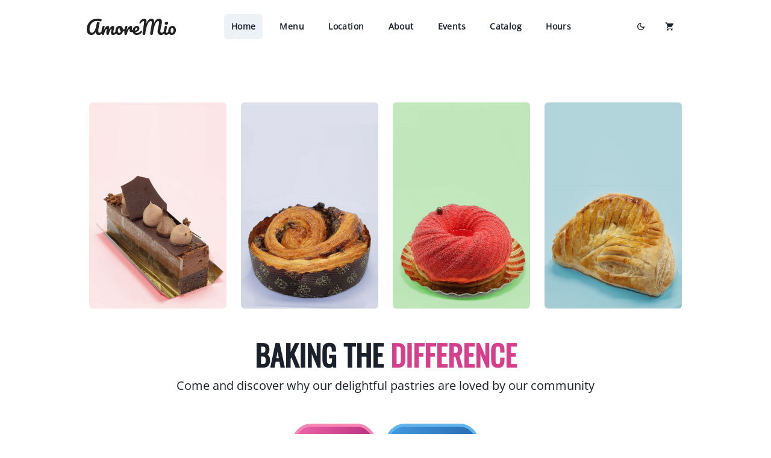

--- FILE ---
content_type: text/html; charset=utf-8
request_url: https://www.amoremiocakes.com/
body_size: 629
content:
<!DOCTYPE html><html><head><meta charSet="utf-8"/><meta name="viewport" content="width=device-width"/><meta name="next-head-count" content="2"/><link rel="preload" href="/_next/static/css/0db835b99a51417d.css" as="style"/><link rel="stylesheet" href="/_next/static/css/0db835b99a51417d.css" data-n-g=""/><noscript data-n-css=""></noscript><script defer="" nomodule="" src="/_next/static/chunks/polyfills-c67a75d1b6f99dc8.js"></script><script src="/_next/static/chunks/webpack-91e4d7af6dfda032.js" defer=""></script><script src="/_next/static/chunks/framework-3b5a00d5d7e8d93b.js" defer=""></script><script src="/_next/static/chunks/main-a455256c0236c590.js" defer=""></script><script src="/_next/static/chunks/pages/_app-dc6d274c86f634b0.js" defer=""></script><script src="/_next/static/chunks/0c428ae2-6adec803120355ea.js" defer=""></script><script src="/_next/static/chunks/78e521c3-8a48fbc0fd7abed4.js" defer=""></script><script src="/_next/static/chunks/a0e03aaa-cb463e6599b83a80.js" defer=""></script><script src="/_next/static/chunks/1a48c3c1-abc4d4b15a363cb9.js" defer=""></script><script src="/_next/static/chunks/758-06a73d22bb64c6f2.js" defer=""></script><script src="/_next/static/chunks/850-31f671c837d24c20.js" defer=""></script><script src="/_next/static/chunks/175-63c93d6ffdec6d9e.js" defer=""></script><script src="/_next/static/chunks/594-921c52758fe4b3aa.js" defer=""></script><script src="/_next/static/chunks/752-59f23a6596d4c11f.js" defer=""></script><script src="/_next/static/chunks/pages/index-7a43de2bd2bf80a9.js" defer=""></script><script src="/_next/static/ibYowOaCGzMzHcAxoyHAj/_buildManifest.js" defer=""></script><script src="/_next/static/ibYowOaCGzMzHcAxoyHAj/_ssgManifest.js" defer=""></script></head><body><div id="__next"></div><script id="__NEXT_DATA__" type="application/json">{"props":{"pageProps":{},"__N_SSP":true},"page":"/","query":{},"buildId":"ibYowOaCGzMzHcAxoyHAj","isFallback":false,"gssp":true,"scriptLoader":[]}</script></body></html>

--- FILE ---
content_type: application/javascript; charset=utf-8
request_url: https://www.amoremiocakes.com/_next/static/chunks/850-31f671c837d24c20.js
body_size: 21102
content:
(self.webpackChunk_N_E=self.webpackChunk_N_E||[]).push([[850],{3234:function(t,e,r){"use strict";r.d(e,{J1:function(){return E},Kn:function(){return b},NI:function(){return y},Q6:function(){return x},Yp:function(){return _},lX:function(){return w}});var n=r(7294),i=r(8387),o=r(6734),s=r(7277),u=r(4520),a=r(2494),l=(...t)=>t.filter(Boolean).join(" "),c=t=>t?"":void 0,f=t=>!!t||void 0;function p(...t){return function(e){t.some(t=>(null==t||t(e),null==e?void 0:e.defaultPrevented))}}var[h,d]=(0,i.k)({name:"FormControlStylesContext",errorMessage:"useFormControlStyles returned is 'undefined'. Seems you forgot to wrap the components in \"<FormControl />\" "}),[v,m]=(0,i.k)({strict:!1,name:"FormControlContext"}),y=(0,s.Gp)(function(t,e){let r=(0,s.jC)("Form",t),i=(0,u.Lr)(t),{getRootProps:a,htmlProps:f,...p}=function(t){let{id:e,isRequired:r,isInvalid:i,isDisabled:s,isReadOnly:u,...a}=t,l=(0,n.useId)(),f=e||`field-${l}`,p=`${f}-label`,h=`${f}-feedback`,d=`${f}-helptext`,[v,m]=(0,n.useState)(!1),[y,x]=(0,n.useState)(!1),[_,b]=(0,n.useState)(!1),g=(0,n.useCallback)((t={},e=null)=>({id:d,...t,ref:(0,o.lq)(e,t=>{t&&x(!0)})}),[d]),F=(0,n.useCallback)((t={},e=null)=>({...t,ref:e,"data-focus":c(_),"data-disabled":c(s),"data-invalid":c(i),"data-readonly":c(u),id:t.id??p,htmlFor:t.htmlFor??f}),[f,s,_,i,u,p]),E=(0,n.useCallback)((t={},e=null)=>({id:h,...t,ref:(0,o.lq)(e,t=>{t&&m(!0)}),"aria-live":"polite"}),[h]),w=(0,n.useCallback)((t={},e=null)=>({...t,...a,ref:e,role:"group"}),[a]),j=(0,n.useCallback)((t={},e=null)=>({...t,ref:e,role:"presentation","aria-hidden":!0,children:t.children||"*"}),[]);return{isRequired:!!r,isInvalid:!!i,isReadOnly:!!u,isDisabled:!!s,isFocused:!!_,onFocus:()=>b(!0),onBlur:()=>b(!1),hasFeedbackText:v,setHasFeedbackText:m,hasHelpText:y,setHasHelpText:x,id:f,labelId:p,feedbackId:h,helpTextId:d,htmlProps:a,getHelpTextProps:g,getErrorMessageProps:E,getRootProps:w,getLabelProps:F,getRequiredIndicatorProps:j}}(i),d=l("chakra-form-control",t.className);return n.createElement(v,{value:p},n.createElement(h,{value:r},n.createElement(s.m$.div,{...a({},e),className:d,__css:r.container})))});y.displayName="FormControl";var x=(0,s.Gp)(function(t,e){let r=m(),i=d(),o=l("chakra-form__helper-text",t.className);return n.createElement(s.m$.div,{...null==r?void 0:r.getHelpTextProps(t,e),__css:i.helperText,className:o})});function _(t){let{isDisabled:e,isInvalid:r,isReadOnly:n,isRequired:i,...o}=b(t);return{...o,disabled:e,readOnly:n,required:i,"aria-invalid":f(r),"aria-required":f(i),"aria-readonly":f(n)}}function b(t){let e=m(),{id:r,disabled:n,readOnly:i,required:o,isRequired:s,isInvalid:u,isReadOnly:a,isDisabled:l,onFocus:c,onBlur:f,...h}=t,d=t["aria-describedby"]?[t["aria-describedby"]]:[];return(null==e?void 0:e.hasFeedbackText)&&(null==e?void 0:e.isInvalid)&&d.push(e.feedbackId),(null==e?void 0:e.hasHelpText)&&d.push(e.helpTextId),{...h,"aria-describedby":d.join(" ")||void 0,id:r??(null==e?void 0:e.id),isDisabled:n??l??(null==e?void 0:e.isDisabled),isReadOnly:i??a??(null==e?void 0:e.isReadOnly),isRequired:o??s??(null==e?void 0:e.isRequired),isInvalid:u??(null==e?void 0:e.isInvalid),onFocus:p(null==e?void 0:e.onFocus,c),onBlur:p(null==e?void 0:e.onBlur,f)}}x.displayName="FormHelperText";var[g,F]=(0,i.k)({name:"FormErrorStylesContext",errorMessage:"useFormErrorStyles returned is 'undefined'. Seems you forgot to wrap the components in \"<FormError />\" "}),E=(0,s.Gp)((t,e)=>{let r=(0,s.jC)("FormError",t),i=(0,u.Lr)(t),o=m();return(null==o?void 0:o.isInvalid)?n.createElement(g,{value:r},n.createElement(s.m$.div,{...null==o?void 0:o.getErrorMessageProps(i,e),className:l("chakra-form__error-message",t.className),__css:{display:"flex",alignItems:"center",...r.text}})):null});E.displayName="FormErrorMessage",(0,s.Gp)((t,e)=>{let r=F(),i=m();if(!(null==i?void 0:i.isInvalid))return null;let o=l("chakra-form__error-icon",t.className);return n.createElement(a.JO,{ref:e,"aria-hidden":!0,...t,__css:r.icon,className:o},n.createElement("path",{fill:"currentColor",d:"M11.983,0a12.206,12.206,0,0,0-8.51,3.653A11.8,11.8,0,0,0,0,12.207,11.779,11.779,0,0,0,11.8,24h.214A12.111,12.111,0,0,0,24,11.791h0A11.766,11.766,0,0,0,11.983,0ZM10.5,16.542a1.476,1.476,0,0,1,1.449-1.53h.027a1.527,1.527,0,0,1,1.523,1.47,1.475,1.475,0,0,1-1.449,1.53h-.027A1.529,1.529,0,0,1,10.5,16.542ZM11,12.5v-6a1,1,0,0,1,2,0v6a1,1,0,1,1-2,0Z"}))}).displayName="FormErrorIcon";var w=(0,s.Gp)(function(t,e){let r=(0,s.mq)("FormLabel",t),i=(0,u.Lr)(t),{className:o,children:a,requiredIndicator:c=n.createElement(j,null),optionalIndicator:f=null,...p}=i,h=m(),d=(null==h?void 0:h.getLabelProps(p,e))??{ref:e,...p};return n.createElement(s.m$.label,{...d,className:l("chakra-form__label",i.className),__css:{display:"block",textAlign:"start",...r}},a,(null==h?void 0:h.isRequired)?c:f)});w.displayName="FormLabel";var j=(0,s.Gp)(function(t,e){let r=m(),i=d();if(!(null==r?void 0:r.isRequired))return null;let o=l("chakra-form__required-indicator",t.className);return n.createElement(s.m$.span,{...null==r?void 0:r.getRequiredIndicatorProps(t,e),__css:i.requiredIndicator,className:o})});j.displayName="RequiredIndicator"},979:function(t,e,r){"use strict";r.d(e,{II:function(){return f}});var n=r(7294),i=r(3234),o=r(7277),s=r(4520),u=r(5336),a=r(8387),l=r(4031),c=r(6076),f=(0,o.Gp)(function(t,e){let{htmlSize:r,...a}=t,l=(0,o.jC)("Input",a),c=(0,s.Lr)(a),f=(0,i.Yp)(c),p=(0,u.cx)("chakra-input",t.className);return n.createElement(o.m$.input,{size:r,...f,__css:l.field,ref:e,className:p})});f.displayName="Input",f.id="Input";var[p,h]=(0,a.k)({name:"InputGroupStylesContext",errorMessage:"useInputGroupStyles returned is 'undefined'. Seems you forgot to wrap the components in \"<InputGroup />\" "});(0,o.Gp)(function(t,e){let r=(0,o.jC)("Input",t),{children:i,className:a,...f}=(0,s.Lr)(t),h=(0,u.cx)("chakra-input__group",a),d={},v=(0,l.W)(i),m=r.field;v.forEach(t=>{r&&(m&&"InputLeftElement"===t.type.id&&(d.paddingStart=m.height??m.h),m&&"InputRightElement"===t.type.id&&(d.paddingEnd=m.height??m.h),"InputRightAddon"===t.type.id&&(d.borderEndRadius=0),"InputLeftAddon"===t.type.id&&(d.borderStartRadius=0))});let y=v.map(e=>{var r,i;let o=(0,c.oA)({size:(null==(r=e.props)?void 0:r.size)||t.size,variant:(null==(i=e.props)?void 0:i.variant)||t.variant});return"Input"!==e.type.id?(0,n.cloneElement)(e,o):(0,n.cloneElement)(e,Object.assign(o,d,e.props))});return n.createElement(o.m$.div,{className:h,ref:e,__css:{width:"100%",display:"flex",position:"relative"},...f},n.createElement(p,{value:r},y))}).displayName="InputGroup";var d={left:{marginEnd:"-1px",borderEndRadius:0,borderEndColor:"transparent"},right:{marginStart:"-1px",borderStartRadius:0,borderStartColor:"transparent"}},v=(0,o.m$)("div",{baseStyle:{flex:"0 0 auto",width:"auto",display:"flex",alignItems:"center",whiteSpace:"nowrap"}}),m=(0,o.Gp)(function(t,e){let{placement:r="left",...i}=t,o=d[r]??{},s=h();return n.createElement(v,{ref:e,...i,__css:{...s.addon,...o}})});m.displayName="InputAddon";var y=(0,o.Gp)(function(t,e){return n.createElement(m,{ref:e,placement:"left",...t,className:(0,u.cx)("chakra-input__left-addon",t.className)})});y.displayName="InputLeftAddon",y.id="InputLeftAddon";var x=(0,o.Gp)(function(t,e){return n.createElement(m,{ref:e,placement:"right",...t,className:(0,u.cx)("chakra-input__right-addon",t.className)})});x.displayName="InputRightAddon",x.id="InputRightAddon";var _=(0,o.m$)("div",{baseStyle:{display:"flex",alignItems:"center",justifyContent:"center",position:"absolute",top:"0",zIndex:2}}),b=(0,o.Gp)(function(t,e){let{placement:r="left",...i}=t,o=h(),s=o.field,u={["left"===r?"insetStart":"insetEnd"]:"0",width:(null==s?void 0:s.height)??(null==s?void 0:s.h),height:(null==s?void 0:s.height)??(null==s?void 0:s.h),fontSize:null==s?void 0:s.fontSize,...o.element};return n.createElement(_,{ref:e,__css:u,...i})});b.id="InputElement",b.displayName="InputElement";var g=(0,o.Gp)(function(t,e){let{className:r,...i}=t,o=(0,u.cx)("chakra-input__left-element",r);return n.createElement(b,{ref:e,placement:"left",className:o,...i})});g.id="InputLeftElement",g.displayName="InputLeftElement";var F=(0,o.Gp)(function(t,e){let{className:r,...i}=t,o=(0,u.cx)("chakra-input__right-element",r);return n.createElement(b,{ref:e,placement:"right",className:o,...i})});F.id="InputRightElement",F.displayName="InputRightElement"},8552:function(t,e,r){var n=r(852)(r(5639),"DataView");t.exports=n},1989:function(t,e,r){var n=r(1789),i=r(8792),o=r(7667),s=r(1327),u=r(1866);function a(t){var e=-1,r=null==t?0:t.length;for(this.clear();++e<r;){var n=t[e];this.set(n[0],n[1])}}a.prototype.clear=n,a.prototype.delete=i,a.prototype.get=o,a.prototype.has=s,a.prototype.set=u,t.exports=a},8407:function(t,e,r){var n=r(7040),i=r(4125),o=r(506),s=r(7518),u=r(4705);function a(t){var e=-1,r=null==t?0:t.length;for(this.clear();++e<r;){var n=t[e];this.set(n[0],n[1])}}a.prototype.clear=n,a.prototype.delete=i,a.prototype.get=o,a.prototype.has=s,a.prototype.set=u,t.exports=a},7071:function(t,e,r){var n=r(852)(r(5639),"Map");t.exports=n},3369:function(t,e,r){var n=r(4785),i=r(1285),o=r(6e3),s=r(9916),u=r(5265);function a(t){var e=-1,r=null==t?0:t.length;for(this.clear();++e<r;){var n=t[e];this.set(n[0],n[1])}}a.prototype.clear=n,a.prototype.delete=i,a.prototype.get=o,a.prototype.has=s,a.prototype.set=u,t.exports=a},3818:function(t,e,r){var n=r(852)(r(5639),"Promise");t.exports=n},8525:function(t,e,r){var n=r(852)(r(5639),"Set");t.exports=n},8668:function(t,e,r){var n=r(3369),i=r(619),o=r(2385);function s(t){var e=-1,r=null==t?0:t.length;for(this.__data__=new n;++e<r;)this.add(t[e])}s.prototype.add=s.prototype.push=i,s.prototype.has=o,t.exports=s},6384:function(t,e,r){var n=r(8407),i=r(7465),o=r(3779),s=r(7599),u=r(4758),a=r(4309);function l(t){var e=this.__data__=new n(t);this.size=e.size}l.prototype.clear=i,l.prototype.delete=o,l.prototype.get=s,l.prototype.has=u,l.prototype.set=a,t.exports=l},2705:function(t,e,r){var n=r(5639).Symbol;t.exports=n},1149:function(t,e,r){var n=r(5639).Uint8Array;t.exports=n},577:function(t,e,r){var n=r(852)(r(5639),"WeakMap");t.exports=n},4963:function(t){t.exports=function(t,e){for(var r=-1,n=null==t?0:t.length,i=0,o=[];++r<n;){var s=t[r];e(s,r,t)&&(o[i++]=s)}return o}},4636:function(t,e,r){var n=r(2545),i=r(5694),o=r(1469),s=r(4144),u=r(5776),a=r(6719),l=Object.prototype.hasOwnProperty;t.exports=function(t,e){var r=o(t),c=!r&&i(t),f=!r&&!c&&s(t),p=!r&&!c&&!f&&a(t),h=r||c||f||p,d=h?n(t.length,String):[],v=d.length;for(var m in t)(e||l.call(t,m))&&!(h&&("length"==m||f&&("offset"==m||"parent"==m)||p&&("buffer"==m||"byteLength"==m||"byteOffset"==m)||u(m,v)))&&d.push(m);return d}},9932:function(t){t.exports=function(t,e){for(var r=-1,n=null==t?0:t.length,i=Array(n);++r<n;)i[r]=e(t[r],r,t);return i}},2488:function(t){t.exports=function(t,e){for(var r=-1,n=e.length,i=t.length;++r<n;)t[i+r]=e[r];return t}},2663:function(t){t.exports=function(t,e,r,n){var i=-1,o=null==t?0:t.length;for(n&&o&&(r=t[++i]);++i<o;)r=e(r,t[i],i,t);return r}},2908:function(t){t.exports=function(t,e){for(var r=-1,n=null==t?0:t.length;++r<n;)if(e(t[r],r,t))return!0;return!1}},4286:function(t){t.exports=function(t){return t.split("")}},9029:function(t){var e=/[^\x00-\x2f\x3a-\x40\x5b-\x60\x7b-\x7f]+/g;t.exports=function(t){return t.match(e)||[]}},8470:function(t,e,r){var n=r(7813);t.exports=function(t,e){for(var r=t.length;r--;)if(n(t[r][0],e))return r;return -1}},9465:function(t,e,r){var n=r(8777);t.exports=function(t,e,r){"__proto__"==e&&n?n(t,e,{configurable:!0,enumerable:!0,value:r,writable:!0}):t[e]=r}},6224:function(t,e,r){var n=r(5063)();t.exports=n},7816:function(t,e,r){var n=r(6224),i=r(3674);t.exports=function(t,e){return t&&n(t,e,i)}},7786:function(t,e,r){var n=r(1811),i=r(327);t.exports=function(t,e){e=n(e,t);for(var r=0,o=e.length;null!=t&&r<o;)t=t[i(e[r++])];return r&&r==o?t:void 0}},8866:function(t,e,r){var n=r(2488),i=r(1469);t.exports=function(t,e,r){var o=e(t);return i(t)?o:n(o,r(t))}},4239:function(t,e,r){var n=r(2705),i=r(9607),o=r(2333),s=n?n.toStringTag:void 0;t.exports=function(t){return null==t?void 0===t?"[object Undefined]":"[object Null]":s&&s in Object(t)?i(t):o(t)}},8565:function(t){var e=Object.prototype.hasOwnProperty;t.exports=function(t,r){return null!=t&&e.call(t,r)}},13:function(t){t.exports=function(t,e){return null!=t&&e in Object(t)}},9454:function(t,e,r){var n=r(4239),i=r(7005);t.exports=function(t){return i(t)&&"[object Arguments]"==n(t)}},939:function(t,e,r){var n=r(2492),i=r(7005);t.exports=function t(e,r,o,s,u){return e===r||(null!=e&&null!=r&&(i(e)||i(r))?n(e,r,o,s,t,u):e!=e&&r!=r)}},2492:function(t,e,r){var n=r(6384),i=r(7114),o=r(8351),s=r(6096),u=r(4160),a=r(1469),l=r(4144),c=r(6719),f="[object Arguments]",p="[object Array]",h="[object Object]",d=Object.prototype.hasOwnProperty;t.exports=function(t,e,r,v,m,y){var x=a(t),_=a(e),b=x?p:u(t),g=_?p:u(e);b=b==f?h:b,g=g==f?h:g;var F=b==h,E=g==h,w=b==g;if(w&&l(t)){if(!l(e))return!1;x=!0,F=!1}if(w&&!F)return y||(y=new n),x||c(t)?i(t,e,r,v,m,y):o(t,e,b,r,v,m,y);if(!(1&r)){var j=F&&d.call(t,"__wrapped__"),O=E&&d.call(e,"__wrapped__");if(j||O){var $=j?t.value():t,D=O?e.value():e;return y||(y=new n),m($,D,r,v,y)}}return!!w&&(y||(y=new n),s(t,e,r,v,m,y))}},2958:function(t,e,r){var n=r(6384),i=r(939);t.exports=function(t,e,r,o){var s=r.length,u=s,a=!o;if(null==t)return!u;for(t=Object(t);s--;){var l=r[s];if(a&&l[2]?l[1]!==t[l[0]]:!(l[0]in t))return!1}for(;++s<u;){var c=(l=r[s])[0],f=t[c],p=l[1];if(a&&l[2]){if(void 0===f&&!(c in t))return!1}else{var h=new n;if(o)var d=o(f,p,c,t,e,h);if(!(void 0===d?i(p,f,3,o,h):d))return!1}}return!0}},8458:function(t,e,r){var n=r(3560),i=r(5346),o=r(3218),s=r(346),u=/^\[object .+?Constructor\]$/,a=Object.prototype,l=Function.prototype.toString,c=a.hasOwnProperty,f=RegExp("^"+l.call(c).replace(/[\\^$.*+?()[\]{}|]/g,"\\$&").replace(/hasOwnProperty|(function).*?(?=\\\()| for .+?(?=\\\])/g,"$1.*?")+"$");t.exports=function(t){return!(!o(t)||i(t))&&(n(t)?f:u).test(s(t))}},8749:function(t,e,r){var n=r(4239),i=r(1780),o=r(7005),s={};s["[object Float32Array]"]=s["[object Float64Array]"]=s["[object Int8Array]"]=s["[object Int16Array]"]=s["[object Int32Array]"]=s["[object Uint8Array]"]=s["[object Uint8ClampedArray]"]=s["[object Uint16Array]"]=s["[object Uint32Array]"]=!0,s["[object Arguments]"]=s["[object Array]"]=s["[object ArrayBuffer]"]=s["[object Boolean]"]=s["[object DataView]"]=s["[object Date]"]=s["[object Error]"]=s["[object Function]"]=s["[object Map]"]=s["[object Number]"]=s["[object Object]"]=s["[object RegExp]"]=s["[object Set]"]=s["[object String]"]=s["[object WeakMap]"]=!1,t.exports=function(t){return o(t)&&i(t.length)&&!!s[n(t)]}},7206:function(t,e,r){var n=r(1573),i=r(6432),o=r(6557),s=r(1469),u=r(9601);t.exports=function(t){return"function"==typeof t?t:null==t?o:"object"==typeof t?s(t)?i(t[0],t[1]):n(t):u(t)}},280:function(t,e,r){var n=r(5726),i=r(6916),o=Object.prototype.hasOwnProperty;t.exports=function(t){if(!n(t))return i(t);var e=[];for(var r in Object(t))o.call(t,r)&&"constructor"!=r&&e.push(r);return e}},1573:function(t,e,r){var n=r(2958),i=r(1499),o=r(2634);t.exports=function(t){var e=i(t);return 1==e.length&&e[0][2]?o(e[0][0],e[0][1]):function(r){return r===t||n(r,t,e)}}},6432:function(t,e,r){var n=r(939),i=r(7361),o=r(9095),s=r(5403),u=r(9162),a=r(2634),l=r(327);t.exports=function(t,e){return s(t)&&u(e)?a(l(t),e):function(r){var s=i(r,t);return void 0===s&&s===e?o(r,t):n(e,s,3)}}},371:function(t){t.exports=function(t){return function(e){return null==e?void 0:e[t]}}},9152:function(t,e,r){var n=r(7786);t.exports=function(t){return function(e){return n(e,t)}}},8674:function(t){t.exports=function(t){return function(e){return null==t?void 0:t[e]}}},4259:function(t){t.exports=function(t,e,r){var n=-1,i=t.length;e<0&&(e=-e>i?0:i+e),(r=r>i?i:r)<0&&(r+=i),i=e>r?0:r-e>>>0,e>>>=0;for(var o=Array(i);++n<i;)o[n]=t[n+e];return o}},2545:function(t){t.exports=function(t,e){for(var r=-1,n=Array(t);++r<t;)n[r]=e(r);return n}},531:function(t,e,r){var n=r(2705),i=r(9932),o=r(1469),s=r(3448),u=1/0,a=n?n.prototype:void 0,l=a?a.toString:void 0;t.exports=function t(e){if("string"==typeof e)return e;if(o(e))return i(e,t)+"";if(s(e))return l?l.call(e):"";var r=e+"";return"0"==r&&1/e==-u?"-0":r}},1717:function(t){t.exports=function(t){return function(e){return t(e)}}},4757:function(t){t.exports=function(t,e){return t.has(e)}},1811:function(t,e,r){var n=r(1469),i=r(5403),o=r(5514),s=r(9833);t.exports=function(t,e){return n(t)?t:i(t,e)?[t]:o(s(t))}},180:function(t,e,r){var n=r(4259);t.exports=function(t,e,r){var i=t.length;return r=void 0===r?i:r,!e&&r>=i?t:n(t,e,r)}},4429:function(t,e,r){var n=r(5639)["__core-js_shared__"];t.exports=n},5063:function(t){t.exports=function(t){return function(e,r,n){for(var i=-1,o=Object(e),s=n(e),u=s.length;u--;){var a=s[t?u:++i];if(!1===r(o[a],a,o))break}return e}}},8805:function(t,e,r){var n=r(180),i=r(2689),o=r(2710),s=r(9833);t.exports=function(t){return function(e){var r=i(e=s(e))?o(e):void 0,u=r?r[0]:e.charAt(0),a=r?n(r,1).join(""):e.slice(1);return u[t]()+a}}},2657:function(t,e,r){var n=r(2663),i=r(3816),o=r(8748),s=RegExp("['’]","g");t.exports=function(t){return function(e){return n(o(i(e).replace(s,"")),t,"")}}},9389:function(t,e,r){var n=r(8674)({À:"A",Á:"A",Â:"A",Ã:"A",Ä:"A",Å:"A",à:"a",á:"a",â:"a",ã:"a",ä:"a",å:"a",Ç:"C",ç:"c",Ð:"D",ð:"d",È:"E",É:"E",Ê:"E",Ë:"E",è:"e",é:"e",ê:"e",ë:"e",Ì:"I",Í:"I",Î:"I",Ï:"I",ì:"i",í:"i",î:"i",ï:"i",Ñ:"N",ñ:"n",Ò:"O",Ó:"O",Ô:"O",Õ:"O",Ö:"O",Ø:"O",ò:"o",ó:"o",ô:"o",õ:"o",ö:"o",ø:"o",Ù:"U",Ú:"U",Û:"U",Ü:"U",ù:"u",ú:"u",û:"u",ü:"u",Ý:"Y",ý:"y",ÿ:"y",Æ:"Ae",æ:"ae",Þ:"Th",þ:"th",ß:"ss",Ā:"A",Ă:"A",Ą:"A",ā:"a",ă:"a",ą:"a",Ć:"C",Ĉ:"C",Ċ:"C",Č:"C",ć:"c",ĉ:"c",ċ:"c",č:"c",Ď:"D",Đ:"D",ď:"d",đ:"d",Ē:"E",Ĕ:"E",Ė:"E",Ę:"E",Ě:"E",ē:"e",ĕ:"e",ė:"e",ę:"e",ě:"e",Ĝ:"G",Ğ:"G",Ġ:"G",Ģ:"G",ĝ:"g",ğ:"g",ġ:"g",ģ:"g",Ĥ:"H",Ħ:"H",ĥ:"h",ħ:"h",Ĩ:"I",Ī:"I",Ĭ:"I",Į:"I",İ:"I",ĩ:"i",ī:"i",ĭ:"i",į:"i",ı:"i",Ĵ:"J",ĵ:"j",Ķ:"K",ķ:"k",ĸ:"k",Ĺ:"L",Ļ:"L",Ľ:"L",Ŀ:"L",Ł:"L",ĺ:"l",ļ:"l",ľ:"l",ŀ:"l",ł:"l",Ń:"N",Ņ:"N",Ň:"N",Ŋ:"N",ń:"n",ņ:"n",ň:"n",ŋ:"n",Ō:"O",Ŏ:"O",Ő:"O",ō:"o",ŏ:"o",ő:"o",Ŕ:"R",Ŗ:"R",Ř:"R",ŕ:"r",ŗ:"r",ř:"r",Ś:"S",Ŝ:"S",Ş:"S",Š:"S",ś:"s",ŝ:"s",ş:"s",š:"s",Ţ:"T",Ť:"T",Ŧ:"T",ţ:"t",ť:"t",ŧ:"t",Ũ:"U",Ū:"U",Ŭ:"U",Ů:"U",Ű:"U",Ų:"U",ũ:"u",ū:"u",ŭ:"u",ů:"u",ű:"u",ų:"u",Ŵ:"W",ŵ:"w",Ŷ:"Y",ŷ:"y",Ÿ:"Y",Ź:"Z",Ż:"Z",Ž:"Z",ź:"z",ż:"z",ž:"z",Ĳ:"IJ",ĳ:"ij",Œ:"Oe",œ:"oe",ŉ:"'n",ſ:"s"});t.exports=n},8777:function(t,e,r){var n=r(852),i=function(){try{var t=n(Object,"defineProperty");return t({},"",{}),t}catch(e){}}();t.exports=i},7114:function(t,e,r){var n=r(8668),i=r(2908),o=r(4757);t.exports=function(t,e,r,s,u,a){var l=1&r,c=t.length,f=e.length;if(c!=f&&!(l&&f>c))return!1;var p=a.get(t),h=a.get(e);if(p&&h)return p==e&&h==t;var d=-1,v=!0,m=2&r?new n:void 0;for(a.set(t,e),a.set(e,t);++d<c;){var y=t[d],x=e[d];if(s)var _=l?s(x,y,d,e,t,a):s(y,x,d,t,e,a);if(void 0!==_){if(_)continue;v=!1;break}if(m){if(!i(e,function(t,e){if(!o(m,e)&&(y===t||u(y,t,r,s,a)))return m.push(e)})){v=!1;break}}else if(!(y===x||u(y,x,r,s,a))){v=!1;break}}return a.delete(t),a.delete(e),v}},8351:function(t,e,r){var n=r(2705),i=r(1149),o=r(7813),s=r(7114),u=r(8776),a=r(1814),l=n?n.prototype:void 0,c=l?l.valueOf:void 0;t.exports=function(t,e,r,n,l,f,p){switch(r){case"[object DataView]":if(t.byteLength!=e.byteLength||t.byteOffset!=e.byteOffset)break;t=t.buffer,e=e.buffer;case"[object ArrayBuffer]":if(t.byteLength!=e.byteLength||!f(new i(t),new i(e)))break;return!0;case"[object Boolean]":case"[object Date]":case"[object Number]":return o(+t,+e);case"[object Error]":return t.name==e.name&&t.message==e.message;case"[object RegExp]":case"[object String]":return t==e+"";case"[object Map]":var h=u;case"[object Set]":var d=1&n;if(h||(h=a),t.size!=e.size&&!d)break;var v=p.get(t);if(v)return v==e;n|=2,p.set(t,e);var m=s(h(t),h(e),n,l,f,p);return p.delete(t),m;case"[object Symbol]":if(c)return c.call(t)==c.call(e)}return!1}},6096:function(t,e,r){var n=r(8234),i=Object.prototype.hasOwnProperty;t.exports=function(t,e,r,o,s,u){var a=1&r,l=n(t),c=l.length;if(c!=n(e).length&&!a)return!1;for(var f=c;f--;){var p=l[f];if(!(a?p in e:i.call(e,p)))return!1}var h=u.get(t),d=u.get(e);if(h&&d)return h==e&&d==t;var v=!0;u.set(t,e),u.set(e,t);for(var m=a;++f<c;){var y=t[p=l[f]],x=e[p];if(o)var _=a?o(x,y,p,e,t,u):o(y,x,p,t,e,u);if(!(void 0===_?y===x||s(y,x,r,o,u):_)){v=!1;break}m||(m="constructor"==p)}if(v&&!m){var b=t.constructor,g=e.constructor;b!=g&&"constructor"in t&&"constructor"in e&&!("function"==typeof b&&b instanceof b&&"function"==typeof g&&g instanceof g)&&(v=!1)}return u.delete(t),u.delete(e),v}},1957:function(t,e,r){var n="object"==typeof r.g&&r.g&&r.g.Object===Object&&r.g;t.exports=n},8234:function(t,e,r){var n=r(8866),i=r(9551),o=r(3674);t.exports=function(t){return n(t,o,i)}},5050:function(t,e,r){var n=r(7019);t.exports=function(t,e){var r=t.__data__;return n(e)?r["string"==typeof e?"string":"hash"]:r.map}},1499:function(t,e,r){var n=r(9162),i=r(3674);t.exports=function(t){for(var e=i(t),r=e.length;r--;){var o=e[r],s=t[o];e[r]=[o,s,n(s)]}return e}},852:function(t,e,r){var n=r(8458),i=r(7801);t.exports=function(t,e){var r=i(t,e);return n(r)?r:void 0}},9607:function(t,e,r){var n=r(2705),i=Object.prototype,o=i.hasOwnProperty,s=i.toString,u=n?n.toStringTag:void 0;t.exports=function(t){var e=o.call(t,u),r=t[u];try{t[u]=void 0;var n=!0}catch(i){}var a=s.call(t);return n&&(e?t[u]=r:delete t[u]),a}},9551:function(t,e,r){var n=r(4963),i=r(479),o=Object.prototype.propertyIsEnumerable,s=Object.getOwnPropertySymbols,u=s?function(t){return null==t?[]:n(s(t=Object(t)),function(e){return o.call(t,e)})}:i;t.exports=u},4160:function(t,e,r){var n=r(8552),i=r(7071),o=r(3818),s=r(8525),u=r(577),a=r(4239),l=r(346),c="[object Map]",f="[object Promise]",p="[object Set]",h="[object WeakMap]",d="[object DataView]",v=l(n),m=l(i),y=l(o),x=l(s),_=l(u),b=a;(n&&b(new n(new ArrayBuffer(1)))!=d||i&&b(new i)!=c||o&&b(o.resolve())!=f||s&&b(new s)!=p||u&&b(new u)!=h)&&(b=function(t){var e=a(t),r="[object Object]"==e?t.constructor:void 0,n=r?l(r):"";if(n)switch(n){case v:return d;case m:return c;case y:return f;case x:return p;case _:return h}return e}),t.exports=b},7801:function(t){t.exports=function(t,e){return null==t?void 0:t[e]}},222:function(t,e,r){var n=r(1811),i=r(5694),o=r(1469),s=r(5776),u=r(1780),a=r(327);t.exports=function(t,e,r){e=n(e,t);for(var l=-1,c=e.length,f=!1;++l<c;){var p=a(e[l]);if(!(f=null!=t&&r(t,p)))break;t=t[p]}return f||++l!=c?f:!!(c=null==t?0:t.length)&&u(c)&&s(p,c)&&(o(t)||i(t))}},2689:function(t){var e=RegExp("[\\u200d\ud800-\udfff\\u0300-\\u036f\\ufe20-\\ufe2f\\u20d0-\\u20ff\\ufe0e\\ufe0f]");t.exports=function(t){return e.test(t)}},3157:function(t){var e=/[a-z][A-Z]|[A-Z]{2}[a-z]|[0-9][a-zA-Z]|[a-zA-Z][0-9]|[^a-zA-Z0-9 ]/;t.exports=function(t){return e.test(t)}},1789:function(t,e,r){var n=r(4536);t.exports=function(){this.__data__=n?n(null):{},this.size=0}},8792:function(t){t.exports=function(t){var e=this.has(t)&&delete this.__data__[t];return this.size-=e?1:0,e}},7667:function(t,e,r){var n=r(4536),i=Object.prototype.hasOwnProperty;t.exports=function(t){var e=this.__data__;if(n){var r=e[t];return"__lodash_hash_undefined__"===r?void 0:r}return i.call(e,t)?e[t]:void 0}},1327:function(t,e,r){var n=r(4536),i=Object.prototype.hasOwnProperty;t.exports=function(t){var e=this.__data__;return n?void 0!==e[t]:i.call(e,t)}},1866:function(t,e,r){var n=r(4536);t.exports=function(t,e){var r=this.__data__;return this.size+=this.has(t)?0:1,r[t]=n&&void 0===e?"__lodash_hash_undefined__":e,this}},5776:function(t){var e=/^(?:0|[1-9]\d*)$/;t.exports=function(t,r){var n=typeof t;return!!(r=null==r?9007199254740991:r)&&("number"==n||"symbol"!=n&&e.test(t))&&t>-1&&t%1==0&&t<r}},5403:function(t,e,r){var n=r(1469),i=r(3448),o=/\.|\[(?:[^[\]]*|(["'])(?:(?!\1)[^\\]|\\.)*?\1)\]/,s=/^\w*$/;t.exports=function(t,e){if(n(t))return!1;var r=typeof t;return!!("number"==r||"symbol"==r||"boolean"==r||null==t||i(t))||s.test(t)||!o.test(t)||null!=e&&t in Object(e)}},7019:function(t){t.exports=function(t){var e=typeof t;return"string"==e||"number"==e||"symbol"==e||"boolean"==e?"__proto__"!==t:null===t}},5346:function(t,e,r){var n,i=r(4429),o=(n=/[^.]+$/.exec(i&&i.keys&&i.keys.IE_PROTO||""))?"Symbol(src)_1."+n:"";t.exports=function(t){return!!o&&o in t}},5726:function(t){var e=Object.prototype;t.exports=function(t){var r=t&&t.constructor,n="function"==typeof r&&r.prototype||e;return t===n}},9162:function(t,e,r){var n=r(3218);t.exports=function(t){return t==t&&!n(t)}},7040:function(t){t.exports=function(){this.__data__=[],this.size=0}},4125:function(t,e,r){var n=r(8470),i=Array.prototype.splice;t.exports=function(t){var e=this.__data__,r=n(e,t);return!(r<0)&&(r==e.length-1?e.pop():i.call(e,r,1),--this.size,!0)}},506:function(t,e,r){var n=r(8470);t.exports=function(t){var e=this.__data__,r=n(e,t);return r<0?void 0:e[r][1]}},7518:function(t,e,r){var n=r(8470);t.exports=function(t){return n(this.__data__,t)>-1}},4705:function(t,e,r){var n=r(8470);t.exports=function(t,e){var r=this.__data__,i=n(r,t);return i<0?(++this.size,r.push([t,e])):r[i][1]=e,this}},4785:function(t,e,r){var n=r(1989),i=r(8407),o=r(7071);t.exports=function(){this.size=0,this.__data__={hash:new n,map:new(o||i),string:new n}}},1285:function(t,e,r){var n=r(5050);t.exports=function(t){var e=n(this,t).delete(t);return this.size-=e?1:0,e}},6e3:function(t,e,r){var n=r(5050);t.exports=function(t){return n(this,t).get(t)}},9916:function(t,e,r){var n=r(5050);t.exports=function(t){return n(this,t).has(t)}},5265:function(t,e,r){var n=r(5050);t.exports=function(t,e){var r=n(this,t),i=r.size;return r.set(t,e),this.size+=r.size==i?0:1,this}},8776:function(t){t.exports=function(t){var e=-1,r=Array(t.size);return t.forEach(function(t,n){r[++e]=[n,t]}),r}},2634:function(t){t.exports=function(t,e){return function(r){return null!=r&&r[t]===e&&(void 0!==e||t in Object(r))}}},4523:function(t,e,r){var n=r(8306);t.exports=function(t){var e=n(t,function(t){return 500===r.size&&r.clear(),t}),r=e.cache;return e}},4536:function(t,e,r){var n=r(852)(Object,"create");t.exports=n},6916:function(t,e,r){var n=r(5569)(Object.keys,Object);t.exports=n},1167:function(t,e,r){t=r.nmd(t);var n=r(1957),i=e&&!e.nodeType&&e,o=i&&t&&!t.nodeType&&t,s=o&&o.exports===i&&n.process,u=function(){try{var t=o&&o.require&&o.require("util").types;if(t)return t;return s&&s.binding&&s.binding("util")}catch(e){}}();t.exports=u},2333:function(t){var e=Object.prototype.toString;t.exports=function(t){return e.call(t)}},5569:function(t){t.exports=function(t,e){return function(r){return t(e(r))}}},5639:function(t,e,r){var n=r(1957),i="object"==typeof self&&self&&self.Object===Object&&self,o=n||i||Function("return this")();t.exports=o},619:function(t){t.exports=function(t){return this.__data__.set(t,"__lodash_hash_undefined__"),this}},2385:function(t){t.exports=function(t){return this.__data__.has(t)}},1814:function(t){t.exports=function(t){var e=-1,r=Array(t.size);return t.forEach(function(t){r[++e]=t}),r}},7465:function(t,e,r){var n=r(8407);t.exports=function(){this.__data__=new n,this.size=0}},3779:function(t){t.exports=function(t){var e=this.__data__,r=e.delete(t);return this.size=e.size,r}},7599:function(t){t.exports=function(t){return this.__data__.get(t)}},4758:function(t){t.exports=function(t){return this.__data__.has(t)}},4309:function(t,e,r){var n=r(8407),i=r(7071),o=r(3369);t.exports=function(t,e){var r=this.__data__;if(r instanceof n){var s=r.__data__;if(!i||s.length<199)return s.push([t,e]),this.size=++r.size,this;r=this.__data__=new o(s)}return r.set(t,e),this.size=r.size,this}},2710:function(t,e,r){var n=r(4286),i=r(2689),o=r(5889);t.exports=function(t){return i(t)?o(t):n(t)}},5514:function(t,e,r){var n=r(4523),i=/[^.[\]]+|\[(?:(-?\d+(?:\.\d+)?)|(["'])((?:(?!\2)[^\\]|\\.)*?)\2)\]|(?=(?:\.|\[\])(?:\.|\[\]|$))/g,o=/\\(\\)?/g,s=n(function(t){var e=[];return 46===t.charCodeAt(0)&&e.push(""),t.replace(i,function(t,r,n,i){e.push(n?i.replace(o,"$1"):r||t)}),e});t.exports=s},327:function(t,e,r){var n=r(3448),i=1/0;t.exports=function(t){if("string"==typeof t||n(t))return t;var e=t+"";return"0"==e&&1/t==-i?"-0":e}},346:function(t){var e=Function.prototype.toString;t.exports=function(t){if(null!=t){try{return e.call(t)}catch(r){}try{return t+""}catch(n){}}return""}},5889:function(t){var e="\ud800-\udfff",r="[\\u0300-\\u036f\\ufe20-\\ufe2f\\u20d0-\\u20ff]",n="\ud83c[\udffb-\udfff]",i="[^"+e+"]",o="(?:\ud83c[\udde6-\uddff]){2}",s="[\ud800-\udbff][\udc00-\udfff]",u="(?:"+r+"|"+n+")?",a="[\\ufe0e\\ufe0f]?",l="(?:\\u200d(?:"+[i,o,s].join("|")+")"+a+u+")*",c=RegExp(n+"(?="+n+")|(?:"+[i+r+"?",r,o,s,"["+e+"]"].join("|")+")"+(a+u+l),"g");t.exports=function(t){return t.match(c)||[]}},2757:function(t){var e="\ud800-\udfff",r="\\u2700-\\u27bf",n="a-z\\xdf-\\xf6\\xf8-\\xff",i="A-Z\\xc0-\\xd6\\xd8-\\xde",o="\\xac\\xb1\\xd7\\xf7\\x00-\\x2f\\x3a-\\x40\\x5b-\\x60\\x7b-\\xbf\\u2000-\\u206f \\t\\x0b\\f\\xa0\\ufeff\\n\\r\\u2028\\u2029\\u1680\\u180e\\u2000\\u2001\\u2002\\u2003\\u2004\\u2005\\u2006\\u2007\\u2008\\u2009\\u200a\\u202f\\u205f\\u3000",s="['’]",u="["+o+"]",a="["+n+"]",l="[^"+e+o+"\\d+"+r+n+i+"]",c="(?:\ud83c[\udde6-\uddff]){2}",f="[\ud800-\udbff][\udc00-\udfff]",p="["+i+"]",h="(?:"+a+"|"+l+")",d="(?:"+s+"(?:d|ll|m|re|s|t|ve))?",v="(?:"+s+"(?:D|LL|M|RE|S|T|VE))?",m="(?:[\\u0300-\\u036f\\ufe20-\\ufe2f\\u20d0-\\u20ff]|\ud83c[\udffb-\udfff])?",y="[\\ufe0e\\ufe0f]?",x="(?:\\u200d(?:"+["[^"+e+"]",c,f].join("|")+")"+y+m+")*",_="(?:"+["["+r+"]",c,f].join("|")+")"+(y+m+x),b=RegExp([p+"?"+a+"+"+d+"(?="+[u,p,"$"].join("|")+")","(?:"+p+"|"+l+")+"+v+"(?="+[u,p+h,"$"].join("|")+")",p+"?"+h+"+"+d,p+"+"+v,"\\d*(?:1ST|2ND|3RD|(?![123])\\dTH)(?=\\b|[a-z_])","\\d*(?:1st|2nd|3rd|(?![123])\\dth)(?=\\b|[A-Z_])","\\d+",_].join("|"),"g");t.exports=function(t){return t.match(b)||[]}},8929:function(t,e,r){var n=r(8403),i=r(2657)(function(t,e,r){return e=e.toLowerCase(),t+(r?n(e):e)});t.exports=i},8403:function(t,e,r){var n=r(9833),i=r(1700);t.exports=function(t){return i(n(t).toLowerCase())}},3816:function(t,e,r){var n=r(9389),i=r(9833),o=/[\xc0-\xd6\xd8-\xf6\xf8-\xff\u0100-\u017f]/g,s=RegExp("[\\u0300-\\u036f\\ufe20-\\ufe2f\\u20d0-\\u20ff]","g");t.exports=function(t){return(t=i(t))&&t.replace(o,n).replace(s,"")}},7813:function(t){t.exports=function(t,e){return t===e||t!=t&&e!=e}},7361:function(t,e,r){var n=r(7786);t.exports=function(t,e,r){var i=null==t?void 0:n(t,e);return void 0===i?r:i}},8721:function(t,e,r){var n=r(8565),i=r(222);t.exports=function(t,e){return null!=t&&i(t,e,n)}},9095:function(t,e,r){var n=r(13),i=r(222);t.exports=function(t,e){return null!=t&&i(t,e,n)}},6557:function(t){t.exports=function(t){return t}},5694:function(t,e,r){var n=r(9454),i=r(7005),o=Object.prototype,s=o.hasOwnProperty,u=o.propertyIsEnumerable,a=n(function(){return arguments}())?n:function(t){return i(t)&&s.call(t,"callee")&&!u.call(t,"callee")};t.exports=a},1469:function(t){var e=Array.isArray;t.exports=e},8612:function(t,e,r){var n=r(3560),i=r(1780);t.exports=function(t){return null!=t&&i(t.length)&&!n(t)}},4144:function(t,e,r){t=r.nmd(t);var n=r(5639),i=r(5062),o=e&&!e.nodeType&&e,s=o&&t&&!t.nodeType&&t,u=s&&s.exports===o?n.Buffer:void 0,a=u?u.isBuffer:void 0;t.exports=a||i},3560:function(t,e,r){var n=r(4239),i=r(3218);t.exports=function(t){if(!i(t))return!1;var e=n(t);return"[object Function]"==e||"[object GeneratorFunction]"==e||"[object AsyncFunction]"==e||"[object Proxy]"==e}},1780:function(t){t.exports=function(t){return"number"==typeof t&&t>-1&&t%1==0&&t<=9007199254740991}},3218:function(t){t.exports=function(t){var e=typeof t;return null!=t&&("object"==e||"function"==e)}},7005:function(t){t.exports=function(t){return null!=t&&"object"==typeof t}},3448:function(t,e,r){var n=r(4239),i=r(7005);t.exports=function(t){return"symbol"==typeof t||i(t)&&"[object Symbol]"==n(t)}},6719:function(t,e,r){var n=r(8749),i=r(1717),o=r(1167),s=o&&o.isTypedArray,u=s?i(s):n;t.exports=u},3674:function(t,e,r){var n=r(4636),i=r(280),o=r(8612);t.exports=function(t){return o(t)?n(t):i(t)}},7523:function(t,e,r){var n=r(9465),i=r(7816),o=r(7206);t.exports=function(t,e){var r={};return e=o(e,3),i(t,function(t,i,o){n(r,e(t,i,o),t)}),r}},6604:function(t,e,r){var n=r(9465),i=r(7816),o=r(7206);t.exports=function(t,e){var r={};return e=o(e,3),i(t,function(t,i,o){n(r,i,e(t,i,o))}),r}},8306:function(t,e,r){var n=r(3369);function i(t,e){if("function"!=typeof t||null!=e&&"function"!=typeof e)throw TypeError("Expected a function");var r=function(){var n=arguments,i=e?e.apply(this,n):n[0],o=r.cache;if(o.has(i))return o.get(i);var s=t.apply(this,n);return r.cache=o.set(i,s)||o,s};return r.cache=new(i.Cache||n),r}i.Cache=n,t.exports=i},9601:function(t,e,r){var n=r(371),i=r(9152),o=r(5403),s=r(327);t.exports=function(t){return o(t)?n(s(t)):i(t)}},1865:function(t,e,r){var n=r(2657)(function(t,e,r){return t+(r?"_":"")+e.toLowerCase()});t.exports=n},479:function(t){t.exports=function(){return[]}},5062:function(t){t.exports=function(){return!1}},9833:function(t,e,r){var n=r(531);t.exports=function(t){return null==t?"":n(t)}},1700:function(t,e,r){var n=r(8805)("toUpperCase");t.exports=n},8748:function(t,e,r){var n=r(9029),i=r(3157),o=r(9833),s=r(2757);t.exports=function(t,e,r){return(t=o(t),void 0===(e=r?void 0:e))?i(t)?s(t):n(t):t.match(e)||[]}},5760:function(t){"use strict";function e(t){this._maxSize=t,this.clear()}e.prototype.clear=function(){this._size=0,this._values=Object.create(null)},e.prototype.get=function(t){return this._values[t]},e.prototype.set=function(t,e){return this._size>=this._maxSize&&this.clear(),!(t in this._values)&&this._size++,this._values[t]=e};var r=/[^.^\]^[]+|(?=\[\]|\.\.)/g,n=/^\d+$/,i=/^\d/,o=/[~`!#$%\^&*+=\-\[\]\\';,/{}|\\":<>\?]/g,s=/^\s*(['"]?)(.*?)(\1)\s*$/,u=new e(512),a=new e(512),l=new e(512);function c(t){return u.get(t)||u.set(t,f(t).map(function(t){return t.replace(s,"$2")}))}function f(t){return t.match(r)||[""]}function p(t){return"string"==typeof t&&t&&-1!==["'",'"'].indexOf(t.charAt(0))}t.exports={Cache:e,split:f,normalizePath:c,setter:function(t){var e=c(t);return a.get(t)||a.set(t,function(t,r){for(var n=0,i=e.length,o=t;n<i-1;){var s=e[n];if("__proto__"===s||"constructor"===s||"prototype"===s)return t;o=o[e[n++]]}o[e[n]]=r})},getter:function(t,e){var r=c(t);return l.get(t)||l.set(t,function(t){for(var n=0,i=r.length;n<i;){if(null==t&&e)return;t=t[r[n++]]}return t})},join:function(t){return t.reduce(function(t,e){return t+(p(e)||n.test(e)?"["+e+"]":(t?".":"")+e)},"")},forEach:function(t,e,r){!function(t,e,r){var s,u,a,l,c,f=t.length;for(a=0;a<f;a++){(u=t[a])&&(!p(s=u)&&(s.match(i)&&!s.match(n)||o.test(s))&&(u='"'+u+'"'),l=!(c=p(u))&&/^\d+$/.test(u),e.call(r,u,c,l,a,t))}}(Array.isArray(t)?t:f(t),e,r)}}},4633:function(t){function e(t,e){var r=t.length,n=Array(r),i={},o=r,s=function(t){for(var e=new Map,r=0,n=t.length;r<n;r++){var i=t[r];e.has(i[0])||e.set(i[0],new Set),e.has(i[1])||e.set(i[1],new Set),e.get(i[0]).add(i[1])}return e}(e),u=function(t){for(var e=new Map,r=0,n=t.length;r<n;r++)e.set(t[r],r);return e}(t);for(e.forEach(function(t){if(!u.has(t[0])||!u.has(t[1]))throw Error("Unknown node. There is an unknown node in the supplied edges.")});o--;)i[o]||function t(e,o,a){if(a.has(e)){var l;try{l=", node was:"+JSON.stringify(e)}catch(c){l=""}throw Error("Cyclic dependency"+l)}if(!u.has(e))throw Error("Found unknown node. Make sure to provided all involved nodes. Unknown node: "+JSON.stringify(e));if(!i[o]){i[o]=!0;var f=s.get(e)||new Set;if(o=(f=Array.from(f)).length){a.add(e);do{var p=f[--o];t(p,u.get(p),a)}while(o);a.delete(e)}n[--r]=e}}(t[o],o,new Set);return n}t.exports=function(t){return e(function(t){for(var e=new Set,r=0,n=t.length;r<n;r++){var i=t[r];e.add(i[0]),e.add(i[1])}return Array.from(e)}(t),t)},t.exports.array=e},4231:function(t,e,r){"use strict";r.d(e,{Ry:function(){return tm},Z_:function(){return H}});try{y=Map}catch(n){}try{x=Set}catch(i){}function o(t){return function t(e,r,n){if(!e||"object"!=typeof e||"function"==typeof e)return e;if(e.nodeType&&"cloneNode"in e)return e.cloneNode(!0);if(e instanceof Date)return new Date(e.getTime());if(e instanceof RegExp)return RegExp(e);if(Array.isArray(e))return e.map(o);if(y&&e instanceof y)return new Map(Array.from(e.entries()));if(x&&e instanceof x)return new Set(Array.from(e.values()));if(e instanceof Object){r.push(e);var i=Object.create(e);for(var s in n.push(i),e){var u=r.findIndex(function(t){return t===e[s]});i[s]=u>-1?n[u]:t(e[s],r,n)}return i}return e}(t,[],[])}let s=Object.prototype.toString,u=Error.prototype.toString,a=RegExp.prototype.toString,l="undefined"!=typeof Symbol?Symbol.prototype.toString:()=>"",c=/^Symbol\((.*)\)(.*)$/;function f(t,e=!1){if(null==t||!0===t||!1===t)return""+t;let r=typeof t;if("number"===r)return t!=+t?"NaN":0===t&&1/t<0?"-0":""+t;if("string"===r)return e?`"${t}"`:t;if("function"===r)return"[Function "+(t.name||"anonymous")+"]";if("symbol"===r)return l.call(t).replace(c,"Symbol($1)");let n=s.call(t).slice(8,-1);return"Date"===n?isNaN(t.getTime())?""+t:t.toISOString(t):"Error"===n||t instanceof Error?"["+u.call(t)+"]":"RegExp"===n?a.call(t):null}function p(t,e){let r=f(t,e);return null!==r?r:JSON.stringify(t,function(t,r){let n=f(this[t],e);return null!==n?n:r},2)}let h={default:"${path} is invalid",required:"${path} is a required field",oneOf:"${path} must be one of the following values: ${values}",notOneOf:"${path} must not be one of the following values: ${values}",notType({path:t,type:e,value:r,originalValue:n}){let i=`${t} must be a \`${e}\` type, but the final value was: \`${p(r,!0)}\``+(null!=n&&n!==r?` (cast from the value \`${p(n,!0)}\`).`:".");return null===r&&(i+='\n If "null" is intended as an empty value be sure to mark the schema as `.nullable()`'),i},defined:"${path} must be defined"},d={length:"${path} must be exactly ${length} characters",min:"${path} must be at least ${min} characters",max:"${path} must be at most ${max} characters",matches:'${path} must match the following: "${regex}"',email:"${path} must be a valid email",url:"${path} must be a valid URL",uuid:"${path} must be a valid UUID",trim:"${path} must be a trimmed string",lowercase:"${path} must be a lowercase string",uppercase:"${path} must be a upper case string"},v={min:"${path} field must be later than ${min}",max:"${path} field must be at earlier than ${max}"},m={noUnknown:"${path} field has unspecified keys: ${unknown}"};Object.assign(Object.create(null),{mixed:h,string:d,number:{min:"${path} must be greater than or equal to ${min}",max:"${path} must be less than or equal to ${max}",lessThan:"${path} must be less than ${less}",moreThan:"${path} must be greater than ${more}",positive:"${path} must be a positive number",negative:"${path} must be a negative number",integer:"${path} must be an integer"},date:v,object:m,array:{min:"${path} field must have at least ${min} items",max:"${path} field must have less than or equal to ${max} items",length:"${path} must have ${length} items"},boolean:{isValue:"${path} field must be ${value}"}});var y,x,_=r(8721),b=r.n(_),g=t=>t&&t.__isYupSchema__,F=class{constructor(t,e){if(this.fn=void 0,this.refs=t,this.refs=t,"function"==typeof e){this.fn=e;return}if(!b()(e,"is"))throw TypeError("`is:` is required for `when()` conditions");if(!e.then&&!e.otherwise)throw TypeError("either `then:` or `otherwise:` is required for `when()` conditions");let{is:r,then:n,otherwise:i}=e,o="function"==typeof r?r:(...t)=>t.every(t=>t===r);this.fn=function(...t){let e=t.pop(),r=t.pop(),s=o(...t)?n:i;if(s)return"function"==typeof s?s(r):r.concat(s.resolve(e))}}resolve(t,e){let r=this.refs.map(t=>t.getValue(null==e?void 0:e.value,null==e?void 0:e.parent,null==e?void 0:e.context)),n=this.fn.apply(t,r.concat(t,e));if(void 0===n||n===t)return t;if(!g(n))throw TypeError("conditions must return a schema object");return n.resolve(e)}};function E(t){return null==t?[]:[].concat(t)}function w(){return(w=Object.assign||function(t){for(var e=1;e<arguments.length;e++){var r=arguments[e];for(var n in r)Object.prototype.hasOwnProperty.call(r,n)&&(t[n]=r[n])}return t}).apply(this,arguments)}let j=/\$\{\s*(\w+)\s*\}/g;class O extends Error{static formatError(t,e){let r=e.label||e.path||"this";return(r!==e.path&&(e=w({},e,{path:r})),"string"==typeof t)?t.replace(j,(t,r)=>p(e[r])):"function"==typeof t?t(e):t}static isError(t){return t&&"ValidationError"===t.name}constructor(t,e,r,n){super(),this.value=void 0,this.path=void 0,this.type=void 0,this.errors=void 0,this.params=void 0,this.inner=void 0,this.name="ValidationError",this.value=e,this.path=r,this.type=n,this.errors=[],this.inner=[],E(t).forEach(t=>{O.isError(t)?(this.errors.push(...t.errors),this.inner=this.inner.concat(t.inner.length?t.inner:t)):this.errors.push(t)}),this.message=this.errors.length>1?`${this.errors.length} errors occurred`:this.errors[0],Error.captureStackTrace&&Error.captureStackTrace(this,O)}}let $=t=>{let e=!1;return(...r)=>{e||(e=!0,t(...r))}};function D(t,e){let{endEarly:r,tests:n,args:i,value:o,errors:s,sort:u,path:a}=t,l=$(e),c=n.length,f=[];if(s=s||[],!c)return s.length?l(new O(s,o,a)):l(null,o);for(let p=0;p<n.length;p++){let h=n[p];h(i,function(t){if(t){if(!O.isError(t))return l(t,o);if(r)return t.value=o,l(t,o);f.push(t)}if(--c<=0){if(f.length&&(u&&f.sort(u),s.length&&f.push(...s),s=f),s.length){l(new O(s,o,a),o);return}l(null,o)}})}}var A=r(6604),k=r.n(A),S=r(5760);let C={context:"$",value:"."};class I{constructor(t,e={}){if(this.key=void 0,this.isContext=void 0,this.isValue=void 0,this.isSibling=void 0,this.path=void 0,this.getter=void 0,this.map=void 0,"string"!=typeof t)throw TypeError("ref must be a string, got: "+t);if(this.key=t.trim(),""===t)throw TypeError("ref must be a non-empty string");this.isContext=this.key[0]===C.context,this.isValue=this.key[0]===C.value,this.isSibling=!this.isContext&&!this.isValue;let r=this.isContext?C.context:this.isValue?C.value:"";this.path=this.key.slice(r.length),this.getter=this.path&&(0,S.getter)(this.path,!0),this.map=e.map}getValue(t,e,r){let n=this.isContext?r:this.isValue?t:e;return this.getter&&(n=this.getter(n||{})),this.map&&(n=this.map(n)),n}cast(t,e){return this.getValue(t,null==e?void 0:e.parent,null==e?void 0:e.context)}resolve(){return this}describe(){return{type:"ref",key:this.key}}toString(){return`Ref(${this.key})`}static isRef(t){return t&&t.__isYupRef}}function z(){return(z=Object.assign||function(t){for(var e=1;e<arguments.length;e++){var r=arguments[e];for(var n in r)Object.prototype.hasOwnProperty.call(r,n)&&(t[n]=r[n])}return t}).apply(this,arguments)}function T(t){function e(e,r){let n,{value:i,path:o="",label:s,options:u,originalValue:a,sync:l}=e,c=function(t,e){if(null==t)return{};var r,n,i={},o=Object.keys(t);for(n=0;n<o.length;n++)e.indexOf(r=o[n])>=0||(i[r]=t[r]);return i}(e,["value","path","label","options","originalValue","sync"]),{name:f,test:p,params:h,message:d}=t,{parent:v,context:m}=u;function y(t){return I.isRef(t)?t.getValue(i,v,m):t}function x(t={}){let e=k()(z({value:i,originalValue:a,label:s,path:t.path||o},h,t.params),y),r=new O(O.formatError(t.message||d,e),i,e.path,t.type||f);return r.params=e,r}let _=z({path:o,parent:v,type:f,createError:x,resolve:y,options:u,originalValue:a},c);if(!l){try{Promise.resolve(p.call(_,i,_)).then(t=>{O.isError(t)?r(t):t?r(null,t):r(x())}).catch(r)}catch(b){r(b)}return}try{var g;if(n=p.call(_,i,_),"function"==typeof(null==(g=n)?void 0:g.then))throw Error(`Validation test of type: "${_.type}" returned a Promise during a synchronous validate. This test will finish after the validate call has returned`)}catch(F){r(F);return}O.isError(n)?r(n):n?r(null,n):r(x())}return e.OPTIONS=t,e}I.prototype.__isYupRef=!0;let N=t=>t.substr(0,t.length-1).substr(1);class R{constructor(){this.list=void 0,this.refs=void 0,this.list=new Set,this.refs=new Map}get size(){return this.list.size+this.refs.size}describe(){let t=[];for(let e of this.list)t.push(e);for(let[,r]of this.refs)t.push(r.describe());return t}toArray(){return Array.from(this.list).concat(Array.from(this.refs.values()))}resolveAll(t){return this.toArray().reduce((e,r)=>e.concat(I.isRef(r)?t(r):r),[])}add(t){I.isRef(t)?this.refs.set(t.key,t):this.list.add(t)}delete(t){I.isRef(t)?this.refs.delete(t.key):this.list.delete(t)}clone(){let t=new R;return t.list=new Set(this.list),t.refs=new Map(this.refs),t}merge(t,e){let r=this.clone();return t.list.forEach(t=>r.add(t)),t.refs.forEach(t=>r.add(t)),e.list.forEach(t=>r.delete(t)),e.refs.forEach(t=>r.delete(t)),r}}function P(){return(P=Object.assign||function(t){for(var e=1;e<arguments.length;e++){var r=arguments[e];for(var n in r)Object.prototype.hasOwnProperty.call(r,n)&&(t[n]=r[n])}return t}).apply(this,arguments)}class U{constructor(t){this.deps=[],this.tests=void 0,this.transforms=void 0,this.conditions=[],this._mutate=void 0,this._typeError=void 0,this._whitelist=new R,this._blacklist=new R,this.exclusiveTests=Object.create(null),this.spec=void 0,this.tests=[],this.transforms=[],this.withMutation(()=>{this.typeError(h.notType)}),this.type=(null==t?void 0:t.type)||"mixed",this.spec=P({strip:!1,strict:!1,abortEarly:!0,recursive:!0,nullable:!1,presence:"optional"},null==t?void 0:t.spec)}get _type(){return this.type}_typeCheck(t){return!0}clone(t){if(this._mutate)return t&&Object.assign(this.spec,t),this;let e=Object.create(Object.getPrototypeOf(this));return e.type=this.type,e._typeError=this._typeError,e._whitelistError=this._whitelistError,e._blacklistError=this._blacklistError,e._whitelist=this._whitelist.clone(),e._blacklist=this._blacklist.clone(),e.exclusiveTests=P({},this.exclusiveTests),e.deps=[...this.deps],e.conditions=[...this.conditions],e.tests=[...this.tests],e.transforms=[...this.transforms],e.spec=o(P({},this.spec,t)),e}label(t){let e=this.clone();return e.spec.label=t,e}meta(...t){if(0===t.length)return this.spec.meta;let e=this.clone();return e.spec.meta=Object.assign(e.spec.meta||{},t[0]),e}withMutation(t){let e=this._mutate;this._mutate=!0;let r=t(this);return this._mutate=e,r}concat(t){if(!t||t===this)return this;if(t.type!==this.type&&"mixed"!==this.type)throw TypeError(`You cannot \`concat()\` schema's of different types: ${this.type} and ${t.type}`);let e=t.clone(),r=P({},this.spec,e.spec);return e.spec=r,e._typeError||(e._typeError=this._typeError),e._whitelistError||(e._whitelistError=this._whitelistError),e._blacklistError||(e._blacklistError=this._blacklistError),e._whitelist=this._whitelist.merge(t._whitelist,t._blacklist),e._blacklist=this._blacklist.merge(t._blacklist,t._whitelist),e.tests=this.tests,e.exclusiveTests=this.exclusiveTests,e.withMutation(e=>{t.tests.forEach(t=>{e.test(t.OPTIONS)})}),e.transforms=[...this.transforms,...e.transforms],e}isType(t){return!!this.spec.nullable&&null===t||this._typeCheck(t)}resolve(t){let e=this;if(e.conditions.length){let r=e.conditions;(e=e.clone()).conditions=[],e=(e=r.reduce((e,r)=>r.resolve(e,t),e)).resolve(t)}return e}cast(t,e={}){let r=this.resolve(P({value:t},e)),n=r._cast(t,e);if(void 0!==t&&!1!==e.assert&&!0!==r.isType(n)){let i=p(t),o=p(n);throw TypeError(`The value of ${e.path||"field"} could not be cast to a value that satisfies the schema type: "${r._type}". 

attempted value: ${i} 
`+(o!==i?`result of cast: ${o}`:""))}return n}_cast(t,e){let r=void 0===t?t:this.transforms.reduce((e,r)=>r.call(this,e,t,this),t);return void 0===r&&(r=this.getDefault()),r}_validate(t,e={},r){let{sync:n,path:i,from:o=[],originalValue:s=t,strict:u=this.spec.strict,abortEarly:a=this.spec.abortEarly}=e,l=t;u||(l=this._cast(l,P({assert:!1},e)));let c={value:l,path:i,options:e,originalValue:s,schema:this,label:this.spec.label,sync:n,from:o},f=[];this._typeError&&f.push(this._typeError);let p=[];this._whitelistError&&p.push(this._whitelistError),this._blacklistError&&p.push(this._blacklistError),D({args:c,value:l,path:i,sync:n,tests:f,endEarly:a},t=>{if(t)return void r(t,l);D({tests:this.tests.concat(p),args:c,path:i,sync:n,value:l,endEarly:a},r)})}validate(t,e,r){let n=this.resolve(P({},e,{value:t}));return"function"==typeof r?n._validate(t,e,r):new Promise((r,i)=>n._validate(t,e,(t,e)=>{t?i(t):r(e)}))}validateSync(t,e){let r;return this.resolve(P({},e,{value:t}))._validate(t,P({},e,{sync:!0}),(t,e)=>{if(t)throw t;r=e}),r}isValid(t,e){return this.validate(t,e).then(()=>!0,t=>{if(O.isError(t))return!1;throw t})}isValidSync(t,e){try{return this.validateSync(t,e),!0}catch(r){if(O.isError(r))return!1;throw r}}_getDefault(){let t=this.spec.default;return null==t?t:"function"==typeof t?t.call(this):o(t)}getDefault(t){return this.resolve(t||{})._getDefault()}default(t){return 0==arguments.length?this._getDefault():this.clone({default:t})}strict(t=!0){let e=this.clone();return e.spec.strict=t,e}_isPresent(t){return null!=t}defined(t=h.defined){return this.test({message:t,name:"defined",exclusive:!0,test:t=>void 0!==t})}required(t=h.required){return this.clone({presence:"required"}).withMutation(e=>e.test({message:t,name:"required",exclusive:!0,test(t){return this.schema._isPresent(t)}}))}notRequired(){let t=this.clone({presence:"optional"});return t.tests=t.tests.filter(t=>"required"!==t.OPTIONS.name),t}nullable(t=!0){return this.clone({nullable:!1!==t})}transform(t){let e=this.clone();return e.transforms.push(t),e}test(...t){let e;if(void 0===(e=1===t.length?"function"==typeof t[0]?{test:t[0]}:t[0]:2===t.length?{name:t[0],test:t[1]}:{name:t[0],message:t[1],test:t[2]}).message&&(e.message=h.default),"function"!=typeof e.test)throw TypeError("`test` is a required parameters");let r=this.clone(),n=T(e),i=e.exclusive||e.name&&!0===r.exclusiveTests[e.name];if(e.exclusive&&!e.name)throw TypeError("Exclusive tests must provide a unique `name` identifying the test");return e.name&&(r.exclusiveTests[e.name]=!!e.exclusive),r.tests=r.tests.filter(t=>t.OPTIONS.name!==e.name||!i&&t.OPTIONS.test!==n.OPTIONS.test),r.tests.push(n),r}when(t,e){Array.isArray(t)||"string"==typeof t||(e=t,t=".");let r=this.clone(),n=E(t).map(t=>new I(t));return n.forEach(t=>{t.isSibling&&r.deps.push(t.key)}),r.conditions.push(new F(n,e)),r}typeError(t){let e=this.clone();return e._typeError=T({message:t,name:"typeError",test(t){return!!(void 0===t||this.schema.isType(t))||this.createError({params:{type:this.schema._type}})}}),e}oneOf(t,e=h.oneOf){let r=this.clone();return t.forEach(t=>{r._whitelist.add(t),r._blacklist.delete(t)}),r._whitelistError=T({message:e,name:"oneOf",test(t){if(void 0===t)return!0;let e=this.schema._whitelist,r=e.resolveAll(this.resolve);return!!r.includes(t)||this.createError({params:{values:e.toArray().join(", "),resolved:r}})}}),r}notOneOf(t,e=h.notOneOf){let r=this.clone();return t.forEach(t=>{r._blacklist.add(t),r._whitelist.delete(t)}),r._blacklistError=T({message:e,name:"notOneOf",test(t){let e=this.schema._blacklist,r=e.resolveAll(this.resolve);return!r.includes(t)||this.createError({params:{values:e.toArray().join(", "),resolved:r}})}}),r}strip(t=!0){let e=this.clone();return e.spec.strip=t,e}describe(){let t=this.clone(),{label:e,meta:r}=t.spec,n={meta:r,label:e,type:t.type,oneOf:t._whitelist.describe(),notOneOf:t._blacklist.describe(),tests:t.tests.map(t=>({name:t.OPTIONS.name,params:t.OPTIONS.params})).filter((t,e,r)=>r.findIndex(e=>e.name===t.name)===e)};return n}}for(let L of(U.prototype.__isYupSchema__=!0,["validate","validateSync"]))U.prototype[`${L}At`]=function(t,e,r={}){let{parent:n,parentPath:i,schema:o}=function(t,e,r,n=r){let i,o,s;return e?((0,S.forEach)(e,(u,a,l)=>{let c=a?N(u):u;if((t=t.resolve({context:n,parent:i,value:r})).innerType){let f=l?parseInt(c,10):0;if(r&&f>=r.length)throw Error(`Yup.reach cannot resolve an array item at index: ${u}, in the path: ${e}. because there is no value at that index. `);i=r,r=r&&r[f],t=t.innerType}if(!l){if(!t.fields||!t.fields[c])throw Error(`The schema does not contain the path: ${e}. (failed at: ${s} which is a type: "${t._type}")`);i=r,r=r&&r[c],t=t.fields[c]}o=c,s=a?"["+u+"]":"."+u}),{schema:t,parent:i,parentPath:o}):{parent:i,parentPath:e,schema:t}}(this,t,e,r.context);return o[L](n&&n[i],P({},r,{parent:n,path:t}))};for(let q of["equals","is"])U.prototype[q]=U.prototype.oneOf;for(let M of["not","nope"])U.prototype[M]=U.prototype.notOneOf;U.prototype.optional=U.prototype.notRequired,U.prototype;var V=t=>null==t;let G=/^((([a-z]|\d|[!#\$%&'\*\+\-\/=\?\^_`{\|}~]|[\u00A0-\uD7FF\uF900-\uFDCF\uFDF0-\uFFEF])+(\.([a-z]|\d|[!#\$%&'\*\+\-\/=\?\^_`{\|}~]|[\u00A0-\uD7FF\uF900-\uFDCF\uFDF0-\uFFEF])+)*)|((\x22)((((\x20|\x09)*(\x0d\x0a))?(\x20|\x09)+)?(([\x01-\x08\x0b\x0c\x0e-\x1f\x7f]|\x21|[\x23-\x5b]|[\x5d-\x7e]|[\u00A0-\uD7FF\uF900-\uFDCF\uFDF0-\uFFEF])|(\\([\x01-\x09\x0b\x0c\x0d-\x7f]|[\u00A0-\uD7FF\uF900-\uFDCF\uFDF0-\uFFEF]))))*(((\x20|\x09)*(\x0d\x0a))?(\x20|\x09)+)?(\x22)))@((([a-z]|\d|[\u00A0-\uD7FF\uF900-\uFDCF\uFDF0-\uFFEF])|(([a-z]|\d|[\u00A0-\uD7FF\uF900-\uFDCF\uFDF0-\uFFEF])([a-z]|\d|-|\.|_|~|[\u00A0-\uD7FF\uF900-\uFDCF\uFDF0-\uFFEF])*([a-z]|\d|[\u00A0-\uD7FF\uF900-\uFDCF\uFDF0-\uFFEF])))\.)+(([a-z]|[\u00A0-\uD7FF\uF900-\uFDCF\uFDF0-\uFFEF])|(([a-z]|[\u00A0-\uD7FF\uF900-\uFDCF\uFDF0-\uFFEF])([a-z]|\d|-|\.|_|~|[\u00A0-\uD7FF\uF900-\uFDCF\uFDF0-\uFFEF])*([a-z]|[\u00A0-\uD7FF\uF900-\uFDCF\uFDF0-\uFFEF])))$/i,Z=/^((https?|ftp):)?\/\/(((([a-z]|\d|-|\.|_|~|[\u00A0-\uD7FF\uF900-\uFDCF\uFDF0-\uFFEF])|(%[\da-f]{2})|[!\$&'\(\)\*\+,;=]|:)*@)?(((\d|[1-9]\d|1\d\d|2[0-4]\d|25[0-5])\.(\d|[1-9]\d|1\d\d|2[0-4]\d|25[0-5])\.(\d|[1-9]\d|1\d\d|2[0-4]\d|25[0-5])\.(\d|[1-9]\d|1\d\d|2[0-4]\d|25[0-5]))|((([a-z]|\d|[\u00A0-\uD7FF\uF900-\uFDCF\uFDF0-\uFFEF])|(([a-z]|\d|[\u00A0-\uD7FF\uF900-\uFDCF\uFDF0-\uFFEF])([a-z]|\d|-|\.|_|~|[\u00A0-\uD7FF\uF900-\uFDCF\uFDF0-\uFFEF])*([a-z]|\d|[\u00A0-\uD7FF\uF900-\uFDCF\uFDF0-\uFFEF])))\.)+(([a-z]|[\u00A0-\uD7FF\uF900-\uFDCF\uFDF0-\uFFEF])|(([a-z]|[\u00A0-\uD7FF\uF900-\uFDCF\uFDF0-\uFFEF])([a-z]|\d|-|\.|_|~|[\u00A0-\uD7FF\uF900-\uFDCF\uFDF0-\uFFEF])*([a-z]|[\u00A0-\uD7FF\uF900-\uFDCF\uFDF0-\uFFEF])))\.?)(:\d*)?)(\/((([a-z]|\d|-|\.|_|~|[\u00A0-\uD7FF\uF900-\uFDCF\uFDF0-\uFFEF])|(%[\da-f]{2})|[!\$&'\(\)\*\+,;=]|:|@)+(\/(([a-z]|\d|-|\.|_|~|[\u00A0-\uD7FF\uF900-\uFDCF\uFDF0-\uFFEF])|(%[\da-f]{2})|[!\$&'\(\)\*\+,;=]|:|@)*)*)?)?(\?((([a-z]|\d|-|\.|_|~|[\u00A0-\uD7FF\uF900-\uFDCF\uFDF0-\uFFEF])|(%[\da-f]{2})|[!\$&'\(\)\*\+,;=]|:|@)|[\uE000-\uF8FF]|\/|\?)*)?(\#((([a-z]|\d|-|\.|_|~|[\u00A0-\uD7FF\uF900-\uFDCF\uFDF0-\uFFEF])|(%[\da-f]{2})|[!\$&'\(\)\*\+,;=]|:|@)|\/|\?)*)?$/i,B=/^(?:[0-9a-f]{8}-[0-9a-f]{4}-[1-5][0-9a-f]{3}-[89ab][0-9a-f]{3}-[0-9a-f]{12}|00000000-0000-0000-0000-000000000000)$/i,Y=t=>V(t)||t===t.trim(),J=({}).toString();function H(){return new K}class K extends U{constructor(){super({type:"string"}),this.withMutation(()=>{this.transform(function(t){if(this.isType(t)||Array.isArray(t))return t;let e=null!=t&&t.toString?t.toString():t;return e===J?t:e})})}_typeCheck(t){return t instanceof String&&(t=t.valueOf()),"string"==typeof t}_isPresent(t){return super._isPresent(t)&&!!t.length}length(t,e=d.length){return this.test({message:e,name:"length",exclusive:!0,params:{length:t},test(e){return V(e)||e.length===this.resolve(t)}})}min(t,e=d.min){return this.test({message:e,name:"min",exclusive:!0,params:{min:t},test(e){return V(e)||e.length>=this.resolve(t)}})}max(t,e=d.max){return this.test({name:"max",exclusive:!0,message:e,params:{max:t},test(e){return V(e)||e.length<=this.resolve(t)}})}matches(t,e){let r,n,i=!1;return e&&("object"==typeof e?{excludeEmptyString:i=!1,message:r,name:n}=e:r=e),this.test({name:n||"matches",message:r||d.matches,params:{regex:t},test:e=>V(e)||""===e&&i||-1!==e.search(t)})}email(t=d.email){return this.matches(G,{name:"email",message:t,excludeEmptyString:!0})}url(t=d.url){return this.matches(Z,{name:"url",message:t,excludeEmptyString:!0})}uuid(t=d.uuid){return this.matches(B,{name:"uuid",message:t,excludeEmptyString:!1})}ensure(){return this.default("").transform(t=>null===t?"":t)}trim(t=d.trim){return this.transform(t=>null!=t?t.trim():t).test({message:t,name:"trim",test:Y})}lowercase(t=d.lowercase){return this.transform(t=>V(t)?t:t.toLowerCase()).test({message:t,name:"string_case",exclusive:!0,test:t=>V(t)||t===t.toLowerCase()})}uppercase(t=d.uppercase){return this.transform(t=>V(t)?t:t.toUpperCase()).test({message:t,name:"string_case",exclusive:!0,test:t=>V(t)||t===t.toUpperCase()})}}H.prototype=K.prototype;var W=/^(\d{4}|[+\-]\d{6})(?:-?(\d{2})(?:-?(\d{2}))?)?(?:[ T]?(\d{2}):?(\d{2})(?::?(\d{2})(?:[,\.](\d{1,}))?)?(?:(Z)|([+\-])(\d{2})(?::?(\d{2}))?)?)?$/;let Q=new Date(""),X=t=>"[object Date]"===Object.prototype.toString.call(t);function tt(){return new te}class te extends U{constructor(){super({type:"date"}),this.withMutation(()=>{this.transform(function(t){return this.isType(t)?t:isNaN(t=function(t){var e,r,n=[1,4,5,6,7,10,11],i=0;if(r=W.exec(t)){for(var o,s=0;o=n[s];++s)r[o]=+r[o]||0;r[2]=(+r[2]||1)-1,r[3]=+r[3]||1,r[7]=r[7]?String(r[7]).substr(0,3):0,(void 0===r[8]||""===r[8])&&(void 0===r[9]||""===r[9])?e=+new Date(r[1],r[2],r[3],r[4],r[5],r[6],r[7]):("Z"!==r[8]&&void 0!==r[9]&&(i=60*r[10]+r[11],"+"===r[9]&&(i=0-i)),e=Date.UTC(r[1],r[2],r[3],r[4],r[5]+i,r[6],r[7]))}else e=Date.parse?Date.parse(t):NaN;return e}(t))?Q:new Date(t)})})}_typeCheck(t){return X(t)&&!isNaN(t.getTime())}prepareParam(t,e){let r;if(I.isRef(t))r=t;else{let n=this.cast(t);if(!this._typeCheck(n))throw TypeError(`\`${e}\` must be a Date or a value that can be \`cast()\` to a Date`);r=n}return r}min(t,e=v.min){let r=this.prepareParam(t,"min");return this.test({message:e,name:"min",exclusive:!0,params:{min:t},test(t){return V(t)||t>=this.resolve(r)}})}max(t,e=v.max){let r=this.prepareParam(t,"max");return this.test({message:e,name:"max",exclusive:!0,params:{max:t},test(t){return V(t)||t<=this.resolve(r)}})}}te.INVALID_DATE=Q,tt.prototype=te.prototype,tt.INVALID_DATE=Q;var tr=r(1865),tn=r.n(tr),ti=r(8929),to=r.n(ti),ts=r(7523),tu=r.n(ts),ta=r(4633),tl=r.n(ta);function tc(t,e){let r=1/0;return t.some((t,n)=>{var i;if((null==(i=e.path)?void 0:i.indexOf(t))!==-1)return r=n,!0}),r}function tf(t){return(e,r)=>tc(t,e)-tc(t,r)}function tp(){return(tp=Object.assign||function(t){for(var e=1;e<arguments.length;e++){var r=arguments[e];for(var n in r)Object.prototype.hasOwnProperty.call(r,n)&&(t[n]=r[n])}return t}).apply(this,arguments)}let th=t=>"[object Object]"===Object.prototype.toString.call(t),td=tf([]);class tv extends U{constructor(t){super({type:"object"}),this.fields=Object.create(null),this._sortErrors=td,this._nodes=[],this._excludedEdges=[],this.withMutation(()=>{this.transform(function(t){if("string"==typeof t)try{t=JSON.parse(t)}catch(e){t=null}return this.isType(t)?t:null}),t&&this.shape(t)})}_typeCheck(t){return th(t)||"function"==typeof t}_cast(t,e={}){var r;let n=super._cast(t,e);if(void 0===n)return this.getDefault();if(!this._typeCheck(n))return n;let i=this.fields,o=null!=(r=e.stripUnknown)?r:this.spec.noUnknown,s=this._nodes.concat(Object.keys(n).filter(t=>-1===this._nodes.indexOf(t))),u={},a=tp({},e,{parent:u,__validating:e.__validating||!1}),l=!1;for(let c of s){let f=i[c],p=b()(n,c);if(f){let h;let d=n[c];a.path=(e.path?`${e.path}.`:"")+c;let v="spec"in(f=f.resolve({value:d,context:e.context,parent:u}))?f.spec:void 0,m=null==v?void 0:v.strict;if(null==v?void 0:v.strip){l=l||c in n;continue}void 0!==(h=e.__validating&&m?n[c]:f.cast(n[c],a))&&(u[c]=h)}else p&&!o&&(u[c]=n[c]);u[c]!==n[c]&&(l=!0)}return l?u:n}_validate(t,e={},r){let n=[],{sync:i,from:o=[],originalValue:s=t,abortEarly:u=this.spec.abortEarly,recursive:a=this.spec.recursive}=e;o=[{schema:this,value:s},...o],e.__validating=!0,e.originalValue=s,e.from=o,super._validate(t,e,(t,l)=>{if(t){if(!O.isError(t)||u)return void r(t,l);n.push(t)}if(!a||!th(l)){r(n[0]||null,l);return}s=s||l;let c=this._nodes.map(t=>(r,n)=>{let i=-1===t.indexOf(".")?(e.path?`${e.path}.`:"")+t:`${e.path||""}["${t}"]`,u=this.fields[t];if(u&&"validate"in u){u.validate(l[t],tp({},e,{path:i,from:o,strict:!0,parent:l,originalValue:s[t]}),n);return}n(null)});D({sync:i,tests:c,value:l,errors:n,endEarly:u,sort:this._sortErrors,path:e.path},r)})}clone(t){let e=super.clone(t);return e.fields=tp({},this.fields),e._nodes=this._nodes,e._excludedEdges=this._excludedEdges,e._sortErrors=this._sortErrors,e}concat(t){let e=super.concat(t),r=e.fields;for(let[n,i]of Object.entries(this.fields)){let o=r[n];void 0===o?r[n]=i:o instanceof U&&i instanceof U&&(r[n]=i.concat(o))}return e.withMutation(()=>e.shape(r,this._excludedEdges))}getDefaultFromShape(){let t={};return this._nodes.forEach(e=>{let r=this.fields[e];t[e]="default"in r?r.getDefault():void 0}),t}_getDefault(){return"default"in this.spec?super._getDefault():this._nodes.length?this.getDefaultFromShape():void 0}shape(t,e=[]){let r=this.clone(),n=Object.assign(r.fields,t);return r.fields=n,r._sortErrors=tf(Object.keys(n)),e.length&&(Array.isArray(e[0])||(e=[e]),r._excludedEdges=[...r._excludedEdges,...e]),r._nodes=function(t,e=[]){let r=[],n=new Set,i=new Set(e.map(([t,e])=>`${t}-${e}`));function o(t,e){let o=(0,S.split)(t)[0];n.add(o),i.has(`${e}-${o}`)||r.push([e,o])}for(let s in t)if(b()(t,s)){let u=t[s];n.add(s),I.isRef(u)&&u.isSibling?o(u.path,s):g(u)&&"deps"in u&&u.deps.forEach(t=>o(t,s))}return tl().array(Array.from(n),r).reverse()}(n,r._excludedEdges),r}pick(t){let e={};for(let r of t)this.fields[r]&&(e[r]=this.fields[r]);return this.clone().withMutation(t=>(t.fields={},t.shape(e)))}omit(t){let e=this.clone(),r=e.fields;for(let n of(e.fields={},t))delete r[n];return e.withMutation(()=>e.shape(r))}from(t,e,r){let n=(0,S.getter)(t,!0);return this.transform(i=>{if(null==i)return i;let o=i;return b()(i,t)&&(o=tp({},i),r||delete o[t],o[e]=n(i)),o})}noUnknown(t=!0,e=m.noUnknown){"string"==typeof t&&(e=t,t=!0);let r=this.test({name:"noUnknown",exclusive:!0,message:e,test(e){let r;if(null==e)return!0;let n=(r=Object.keys(this.schema.fields),Object.keys(e).filter(t=>-1===r.indexOf(t)));return!t||0===n.length||this.createError({params:{unknown:n.join(", ")}})}});return r.spec.noUnknown=t,r}unknown(t=!0,e=m.noUnknown){return this.noUnknown(!t,e)}transformKeys(t){return this.transform(e=>e&&tu()(e,(e,r)=>t(r)))}camelCase(){return this.transformKeys(to())}snakeCase(){return this.transformKeys(tn())}constantCase(){return this.transformKeys(t=>tn()(t).toUpperCase())}describe(){let t=super.describe();return t.fields=k()(this.fields,t=>t.describe()),t}}function tm(t){return new tv(t)}tm.prototype=tv.prototype}}]);

--- FILE ---
content_type: application/javascript; charset=utf-8
request_url: https://www.amoremiocakes.com/_next/static/chunks/pages/menu-e1ba8f1c20226c88.js
body_size: 1490
content:
(self.webpackChunk_N_E=self.webpackChunk_N_E||[]).push([[934],{3019:function(e,n,r){(window.__NEXT_P=window.__NEXT_P||[]).push(["/menu",function(){return r(6899)}])},6899:function(e,n,r){"use strict";r.r(n),r.d(n,{default:function(){return w}});var i=r(5893),t=r(8395),l=r(8641),o=r(7741),s=r(2494),a=r(7294),d=r(6893),c=r(3752),u=r(3140),g=r(1664),f=r.n(g);let h=()=>(0,i.jsxs)(l.Kq,{mt:"20",spacing:"3",w:"full",alignItems:"center",justifyContent:"center",bg:"gray.50",p:"10",rounded:"xl",children:[(0,i.jsx)(l.kC,{w:"full",justifyItems:"center",alignItems:"center",children:(0,i.jsxs)(u.M,{w:"full",children:[(0,i.jsx)(l.X6,{as:"h1",w:"full",textAlign:"center",children:"Are you planning an event?"}),(0,i.jsx)(l.xv,{children:"Are you planning a birthday celebration, a wedding, or a corporate gathering? Our AmoreMio bakery delights are just a call away! We bring the same love, attention to detail, and high-quality ingredients to our catering services that we do in our bakery every day. From delicious French pastries to enchanting entremets, and everything in between, we ensure your event will be a memorable one."})]})}),(0,i.jsx)(l.kC,{w:"full",justifyItems:"center",alignItems:"center",children:(0,i.jsx)(f(),{href:"/contact-us",passHref:!0,style:{marginLeft:"auto",marginRight:"auto"},children:(0,i.jsx)(o.zx,{variant:"outline",bg:"pink.100",borderWidth:"2px",colorScheme:"pink",size:"md",w:"full",rounded:"full",py:"8",px:"10",boxShadow:"md",children:"Book your Wedding / Special Event"})})})]});var p=r(6486),m=r(7980);let x=m.ep.injectEndpoints({endpoints:e=>({getMenu:e.query({query:()=>({method:"GET",url:"/items/menu?fields=*,offerings.*.*,category.*&filter[enabled][_eq}=true"}),providesTags:[m.i5.MENU],transformResponse(e){let n=(0,p.groupBy)(e.data,"offerings.category.sort");return n}})}),overrideExisting:!1}),{useGetMenuQuery:y}=x,v=()=>{var e,n;let[r,u]=(0,a.useState)(""),{data:g}=y(null,{refetchOnMountOrArgChange:!0}),{colorMode:f}=(0,t.If)(),p=Object.entries(null!=g?g:{}).map(r=>{var i,t,l;let[o,s]=r;return{key:o,title:null!==(e=g&&(null===(i=g[o][0].offerings)||void 0===i?void 0:null===(t=i.category)||void 0===t?void 0:t.name))&&void 0!==e?e:"",offering:s,description:null!==(n=g&&(null===(l=g[o][0].category)||void 0===l?void 0:l.categoryDescription))&&void 0!==n?n:""}}),m=r?p.find(e=>e.key===r):void 0;return(0,i.jsx)(c.T3,{pb:"20",seo:{title:"Amore Mio - Fine Cakes and Pastries - Menu",description:"Come and enjoy our fresh pastries, cakes, and sweet treats.",canonical:"https://www.amoremiocakes.com/menu"},children:(0,i.jsxs)(c.$0,{minH:"80vh",bg:"light"===f?"white":"gray.800",children:[(0,i.jsxs)(l.Kq,{spacing:"14",children:[(0,i.jsx)("div",{className:"w-full p-2 rounded-full shadow-sm",children:(0,i.jsxs)(l.Eq,{children:[(0,i.jsx)(o.zx,{variant:"outline",borderWidth:"medium",colorScheme:r?"gray":"pink",onClick:()=>u(""),rounded:"lg",size:"sm",children:"All Categories"}),p.map(e=>(0,i.jsx)(o.zx,{variant:"outline",borderWidth:"medium",colorScheme:r===e.key?"pink":"gray",onClick:()=>u(e.key),rounded:"lg",size:"sm",_active:{bg:"light"===f?"linear(to-r,  pink.300, pink.500)":"purple.800"},children:e.title},e.key))]})}),m&&m.description&&(0,i.jsx)("div",{className:"w-full p-5 border rounded-md bg-rose-50 border-rose-200 text-rose-900",children:(0,i.jsx)("p",{children:m.description})}),p.filter(e=>!r||e.key===r).map(e=>(0,i.jsxs)(l.Kq,{spacing:"2",alignItems:"start",w:"full",children:[(0,i.jsxs)(l.X6,{as:"h3",fontSize:"2xl",pb:"5",children:[e.title," ",(0,i.jsx)(s.JO,{as:d.ego,boxSize:"5"})]}),e.offering&&e.offering.length>0&&(0,i.jsx)(l.kC,{w:"full",flexDir:"row",flexWrap:"wrap",children:e.offering.map(e=>(0,i.jsx)(c.C7,{offering:e.offerings},e.id))})]},e.key))]}),(0,i.jsx)(h,{})]})})};var w=v}},function(e){e.O(0,[13,662,758,752,774,888,179],function(){return e(e.s=3019)}),_N_E=e.O()}]);

--- FILE ---
content_type: application/javascript; charset=utf-8
request_url: https://www.amoremiocakes.com/_next/static/chunks/pages/location-a00105ec162f2143.js
body_size: 553
content:
(self.webpackChunk_N_E=self.webpackChunk_N_E||[]).push([[457],{2993:function(e,i,n){(window.__NEXT_P=window.__NEXT_P||[]).push(["/location",function(){return n(2281)}])},2281:function(e,i,n){"use strict";n.r(i);var s=n(5893),t=n(8395),a=n(8641),o=n(7741),l=n(2494),r=n(3140),c=n(5675),d=n.n(c),h=n(5518),x=n(5434),u=n(3752);let w=()=>{let{colorMode:e}=(0,t.If)(),i=()=>{let e="https://www.google.com/maps/dir/?api=1&destination=5955+Bethelview+Rd+%23106,+Cumming,+GA+30040&dir_action=navigate";h.tq?window.location.href=e:window.open(e)};return(0,s.jsx)(u.T3,{seo:{title:"Amore Mio - European Fine Cakes and Pastries in Cumming, GA - Location",description:"Come and enjoy our fresh pastries, cakes, and sweet treats.",canonical:"https://www.amoremiocakes.com/location"},children:(0,s.jsx)(u.$0,{alignItems:"center",py:"40",bg:"light"===e?"white":"gray.800",children:(0,s.jsxs)(a.Ug,{spacing:"10",children:[(0,s.jsxs)(a.Kq,{w:"full",spacing:"10",children:[(0,s.jsx)(a.kC,{children:(0,s.jsxs)(r.M,{children:[(0,s.jsx)(a.X6,{as:"h1",children:"Location"}),(0,s.jsx)(a.xv,{children:"We are located off exit 13 on GA 400."}),(0,s.jsx)(a.X6,{as:"h4",children:"Address"}),(0,s.jsxs)(a.xv,{children:["5955 Bethelview Rd Suite 106 ",(0,s.jsx)("br",{}),"Cumming, GA 30040"]})]})}),(0,s.jsxs)(o.zx,{colorScheme:"light"===e?"black":"pink",maxW:"xl",onClick:i,children:[(0,s.jsx)(l.JO,{as:x.A_X,boxSize:"5"}),(0,s.jsx)(a.xv,{maxW:"xl",pl:"5",children:"Navigate with Maps"})]})]}),(0,s.jsx)(a.Kq,{w:"full",children:(0,s.jsx)(a.xu,{w:"full",children:(0,s.jsx)(d(),{src:"/images/maps.jpg",alt:"Google Maps Image of Amore Mio Bakery",width:"500",height:"500",style:{borderRadius:"20px"}})})})]})})})};i.default=w}},function(e){e.O(0,[13,758,518,752,774,888,179],function(){return e(e.s=2993)}),_N_E=e.O()}]);

--- FILE ---
content_type: application/javascript; charset=utf-8
request_url: https://www.amoremiocakes.com/_next/static/chunks/175-63c93d6ffdec6d9e.js
body_size: 10541
content:
"use strict";(self.webpackChunk_N_E=self.webpackChunk_N_E||[]).push([[175],{2175:function(t,e,r){r.d(e,{TA:function(){return rA}});var n,o,a,i=r(7294),u=r(667),c=r.n(u),l=function(t){var e;return!!t&&"object"==typeof t&&"[object RegExp]"!==(e=Object.prototype.toString.call(t))&&"[object Date]"!==e&&t.$$typeof!==s},s="function"==typeof Symbol&&Symbol.for?Symbol.for("react.element"):60103;function f(t,e){return!1!==e.clone&&e.isMergeableObject(t)?d(Array.isArray(t)?[]:{},t,e):t}function p(t,e,r){return t.concat(e).map(function(t){return f(t,r)})}function d(t,e,r){(r=r||{}).arrayMerge=r.arrayMerge||p,r.isMergeableObject=r.isMergeableObject||l;var n,o,a=Array.isArray(e);return a!==Array.isArray(t)?f(e,r):a?r.arrayMerge(t,e,r):(o={},(n=r).isMergeableObject(t)&&Object.keys(t).forEach(function(e){o[e]=f(t[e],n)}),Object.keys(e).forEach(function(r){n.isMergeableObject(e[r])&&t[r]?o[r]=d(t[r],e[r],n):o[r]=f(e[r],n)}),o)}d.all=function(t,e){if(!Array.isArray(t))throw Error("first argument should be an array");return t.reduce(function(t,r){return d(t,r,e)},{})};var v="object"==typeof global&&global&&global.Object===Object&&global,y="object"==typeof self&&self&&self.Object===Object&&self,h=v||y||Function("return this")(),b=h.Symbol,_=Object.prototype,m=_.hasOwnProperty,g=_.toString,j=b?b.toStringTag:void 0,S=function(t){var e=m.call(t,j),r=t[j];try{t[j]=void 0;var n=!0}catch(o){}var a=g.call(t);return n&&(e?t[j]=r:delete t[j]),a},E=Object.prototype.toString,O=b?b.toStringTag:void 0,A=function(t){return null==t?void 0===t?"[object Undefined]":"[object Null]":O&&O in Object(t)?S(t):E.call(t)},T=function(t,e){return function(r){return t(e(r))}},w=T(Object.getPrototypeOf,Object),I=function(t){return null!=t&&"object"==typeof t},F=Object.prototype,R=Function.prototype.toString,C=F.hasOwnProperty,k=R.call(Object),P=function(t){if(!I(t)||"[object Object]"!=A(t))return!1;var e=w(t);if(null===e)return!0;var r=C.call(e,"constructor")&&e.constructor;return"function"==typeof r&&r instanceof r&&R.call(r)==k},M=function(){this.__data__=[],this.size=0},U=function(t,e){return t===e||t!=t&&e!=e},D=function(t,e){for(var r=t.length;r--;)if(U(t[r][0],e))return r;return -1},x=Array.prototype.splice,V=function(t){var e=this.__data__,r=D(e,t);return!(r<0)&&(r==e.length-1?e.pop():x.call(e,r,1),--this.size,!0)},L=function(t){var e=this.__data__,r=D(e,t);return r<0?void 0:e[r][1]},B=function(t){return D(this.__data__,t)>-1},z=function(t,e){var r=this.__data__,n=D(r,t);return n<0?(++this.size,r.push([t,e])):r[n][1]=e,this};function N(t){var e=-1,r=null==t?0:t.length;for(this.clear();++e<r;){var n=t[e];this.set(n[0],n[1])}}N.prototype.clear=M,N.prototype.delete=V,N.prototype.get=L,N.prototype.has=B,N.prototype.set=z;var $=function(){this.__data__=new N,this.size=0},G=function(t){var e=this.__data__,r=e.delete(t);return this.size=e.size,r},W=function(t){return this.__data__.get(t)},H=function(t){return this.__data__.has(t)},K=function(t){var e=typeof t;return null!=t&&("object"==e||"function"==e)},q=function(t){if(!K(t))return!1;var e=A(t);return"[object Function]"==e||"[object GeneratorFunction]"==e||"[object AsyncFunction]"==e||"[object Proxy]"==e},Y=h["__core-js_shared__"],J=(n=/[^.]+$/.exec(Y&&Y.keys&&Y.keys.IE_PROTO||""))?"Symbol(src)_1."+n:"",Q=Function.prototype.toString,X=function(t){if(null!=t){try{return Q.call(t)}catch(e){}try{return t+""}catch(r){}}return""},Z=/^\[object .+?Constructor\]$/,tt=Object.prototype,te=Function.prototype.toString,tr=tt.hasOwnProperty,tn=RegExp("^"+te.call(tr).replace(/[\\^$.*+?()[\]{}|]/g,"\\$&").replace(/hasOwnProperty|(function).*?(?=\\\()| for .+?(?=\\\])/g,"$1.*?")+"$"),to=function(t,e){var r,n=null==t?void 0:t[e];return K(r=n)&&(!J||!(J in r))&&(q(r)?tn:Z).test(X(r))?n:void 0},ta=to(h,"Map"),ti=to(Object,"create"),tu=function(){this.__data__=ti?ti(null):{},this.size=0},tc=function(t){var e=this.has(t)&&delete this.__data__[t];return this.size-=e?1:0,e},tl=Object.prototype.hasOwnProperty,ts=function(t){var e=this.__data__;if(ti){var r=e[t];return"__lodash_hash_undefined__"===r?void 0:r}return tl.call(e,t)?e[t]:void 0},tf=Object.prototype.hasOwnProperty,tp=function(t){var e=this.__data__;return ti?void 0!==e[t]:tf.call(e,t)},td=function(t,e){var r=this.__data__;return this.size+=this.has(t)?0:1,r[t]=ti&&void 0===e?"__lodash_hash_undefined__":e,this};function tv(t){var e=-1,r=null==t?0:t.length;for(this.clear();++e<r;){var n=t[e];this.set(n[0],n[1])}}tv.prototype.clear=tu,tv.prototype.delete=tc,tv.prototype.get=ts,tv.prototype.has=tp,tv.prototype.set=td;var ty=function(){this.size=0,this.__data__={hash:new tv,map:new(ta||N),string:new tv}},th=function(t){var e=typeof t;return"string"==e||"number"==e||"symbol"==e||"boolean"==e?"__proto__"!==t:null===t},tb=function(t,e){var r=t.__data__;return th(e)?r["string"==typeof e?"string":"hash"]:r.map},t_=function(t){var e=tb(this,t).delete(t);return this.size-=e?1:0,e},tm=function(t){return tb(this,t).get(t)},tg=function(t){return tb(this,t).has(t)},tj=function(t,e){var r=tb(this,t),n=r.size;return r.set(t,e),this.size+=r.size==n?0:1,this};function tS(t){var e=-1,r=null==t?0:t.length;for(this.clear();++e<r;){var n=t[e];this.set(n[0],n[1])}}tS.prototype.clear=ty,tS.prototype.delete=t_,tS.prototype.get=tm,tS.prototype.has=tg,tS.prototype.set=tj;var tE=function(t,e){var r=this.__data__;if(r instanceof N){var n=r.__data__;if(!ta||n.length<199)return n.push([t,e]),this.size=++r.size,this;r=this.__data__=new tS(n)}return r.set(t,e),this.size=r.size,this};function tO(t){var e=this.__data__=new N(t);this.size=e.size}tO.prototype.clear=$,tO.prototype.delete=G,tO.prototype.get=W,tO.prototype.has=H,tO.prototype.set=tE;var tA=function(t,e){for(var r=-1,n=null==t?0:t.length;++r<n&&!1!==e(t[r],r,t););return t},tT=function(){try{var t=to(Object,"defineProperty");return t({},"",{}),t}catch(e){}}(),tw=function(t,e,r){"__proto__"==e&&tT?tT(t,e,{configurable:!0,enumerable:!0,value:r,writable:!0}):t[e]=r},tI=Object.prototype.hasOwnProperty,tF=function(t,e,r){var n=t[e];tI.call(t,e)&&U(n,r)&&(void 0!==r||e in t)||tw(t,e,r)},tR=function(t,e,r,n){var o=!r;r||(r={});for(var a=-1,i=e.length;++a<i;){var u=e[a],c=n?n(r[u],t[u],u,r,t):void 0;void 0===c&&(c=t[u]),o?tw(r,u,c):tF(r,u,c)}return r},tC=function(t,e){for(var r=-1,n=Array(t);++r<t;)n[r]=e(r);return n},tk=function(t){return I(t)&&"[object Arguments]"==A(t)},tP=Object.prototype,tM=tP.hasOwnProperty,tU=tP.propertyIsEnumerable,tD=tk(function(){return arguments}())?tk:function(t){return I(t)&&tM.call(t,"callee")&&!tU.call(t,"callee")},tx=Array.isArray,tV=function(){return!1},tL="object"==typeof exports&&exports&&!exports.nodeType&&exports,tB=tL&&"object"==typeof module&&module&&!module.nodeType&&module,tz=tB&&tB.exports===tL?h.Buffer:void 0,tN=(tz?tz.isBuffer:void 0)||tV,t$=/^(?:0|[1-9]\d*)$/,tG=function(t,e){var r=typeof t;return!!(e=null==e?9007199254740991:e)&&("number"==r||"symbol"!=r&&t$.test(t))&&t>-1&&t%1==0&&t<e},tW=function(t){return"number"==typeof t&&t>-1&&t%1==0&&t<=9007199254740991},tH={};tH["[object Float32Array]"]=tH["[object Float64Array]"]=tH["[object Int8Array]"]=tH["[object Int16Array]"]=tH["[object Int32Array]"]=tH["[object Uint8Array]"]=tH["[object Uint8ClampedArray]"]=tH["[object Uint16Array]"]=tH["[object Uint32Array]"]=!0,tH["[object Arguments]"]=tH["[object Array]"]=tH["[object ArrayBuffer]"]=tH["[object Boolean]"]=tH["[object DataView]"]=tH["[object Date]"]=tH["[object Error]"]=tH["[object Function]"]=tH["[object Map]"]=tH["[object Number]"]=tH["[object Object]"]=tH["[object RegExp]"]=tH["[object Set]"]=tH["[object String]"]=tH["[object WeakMap]"]=!1;var tK=function(t){return I(t)&&tW(t.length)&&!!tH[A(t)]},tq=function(t){return function(e){return t(e)}},tY="object"==typeof exports&&exports&&!exports.nodeType&&exports,tJ=tY&&"object"==typeof module&&module&&!module.nodeType&&module,tQ=tJ&&tJ.exports===tY&&v.process,tX=function(){try{var t=tJ&&tJ.require&&tJ.require("util").types;if(t)return t;return tQ&&tQ.binding&&tQ.binding("util")}catch(e){}}(),tZ=tX&&tX.isTypedArray,t0=tZ?tq(tZ):tK,t1=Object.prototype.hasOwnProperty,t2=function(t,e){var r=tx(t),n=!r&&tD(t),o=!r&&!n&&tN(t),a=!r&&!n&&!o&&t0(t),i=r||n||o||a,u=i?tC(t.length,String):[],c=u.length;for(var l in t)(e||t1.call(t,l))&&!(i&&("length"==l||o&&("offset"==l||"parent"==l)||a&&("buffer"==l||"byteLength"==l||"byteOffset"==l)||tG(l,c)))&&u.push(l);return u},t6=Object.prototype,t9=function(t){var e=t&&t.constructor,r="function"==typeof e&&e.prototype||t6;return t===r},t8=T(Object.keys,Object),t4=Object.prototype.hasOwnProperty,t3=function(t){if(!t9(t))return t8(t);var e=[];for(var r in Object(t))t4.call(t,r)&&"constructor"!=r&&e.push(r);return e},t7=function(t){return null!=t&&tW(t.length)&&!q(t)},t5=function(t){return t7(t)?t2(t):t3(t)},et=function(t){var e=[];if(null!=t)for(var r in Object(t))e.push(r);return e},ee=Object.prototype.hasOwnProperty,er=function(t){if(!K(t))return et(t);var e=t9(t),r=[];for(var n in t)"constructor"==n&&(e||!ee.call(t,n))||r.push(n);return r},en=function(t){return t7(t)?t2(t,!0):er(t)},eo="object"==typeof exports&&exports&&!exports.nodeType&&exports,ea=eo&&"object"==typeof module&&module&&!module.nodeType&&module,ei=ea&&ea.exports===eo?h.Buffer:void 0,eu=ei?ei.allocUnsafe:void 0,ec=function(t,e){if(e)return t.slice();var r=t.length,n=eu?eu(r):new t.constructor(r);return t.copy(n),n},el=function(t,e){var r=-1,n=t.length;for(e||(e=Array(n));++r<n;)e[r]=t[r];return e},es=function(t,e){for(var r=-1,n=null==t?0:t.length,o=0,a=[];++r<n;){var i=t[r];e(i,r,t)&&(a[o++]=i)}return a},ef=function(){return[]},ep=Object.prototype.propertyIsEnumerable,ed=Object.getOwnPropertySymbols,ev=ed?function(t){return null==t?[]:es(ed(t=Object(t)),function(e){return ep.call(t,e)})}:ef,ey=function(t,e){for(var r=-1,n=e.length,o=t.length;++r<n;)t[o+r]=e[r];return t},eh=Object.getOwnPropertySymbols?function(t){for(var e=[];t;)ey(e,ev(t)),t=w(t);return e}:ef,eb=function(t,e,r){var n=e(t);return tx(t)?n:ey(n,r(t))},e_=function(t){return eb(t,t5,ev)},em=function(t){return eb(t,en,eh)},eg=to(h,"DataView"),ej=to(h,"Promise"),eS=to(h,"Set"),eE=to(h,"WeakMap"),eO="[object Map]",eA="[object Promise]",eT="[object Set]",ew="[object WeakMap]",eI="[object DataView]",eF=X(eg),eR=X(ta),eC=X(ej),ek=X(eS),eP=X(eE),eM=A;(eg&&eM(new eg(new ArrayBuffer(1)))!=eI||ta&&eM(new ta)!=eO||ej&&eM(ej.resolve())!=eA||eS&&eM(new eS)!=eT||eE&&eM(new eE)!=ew)&&(eM=function(t){var e=A(t),r="[object Object]"==e?t.constructor:void 0,n=r?X(r):"";if(n)switch(n){case eF:return eI;case eR:return eO;case eC:return eA;case ek:return eT;case eP:return ew}return e});var eU=eM,eD=Object.prototype.hasOwnProperty,ex=function(t){var e=t.length,r=new t.constructor(e);return e&&"string"==typeof t[0]&&eD.call(t,"index")&&(r.index=t.index,r.input=t.input),r},eV=h.Uint8Array,eL=function(t){var e=new t.constructor(t.byteLength);return new eV(e).set(new eV(t)),e},eB=function(t,e){var r=e?eL(t.buffer):t.buffer;return new t.constructor(r,t.byteOffset,t.byteLength)},ez=/\w*$/,eN=function(t){var e=new t.constructor(t.source,ez.exec(t));return e.lastIndex=t.lastIndex,e},e$=b?b.prototype:void 0,eG=e$?e$.valueOf:void 0,eW=function(t,e){var r=e?eL(t.buffer):t.buffer;return new t.constructor(r,t.byteOffset,t.length)},eH=function(t,e,r){var n=t.constructor;switch(e){case"[object ArrayBuffer]":return eL(t);case"[object Boolean]":case"[object Date]":return new n(+t);case"[object DataView]":return eB(t,r);case"[object Float32Array]":case"[object Float64Array]":case"[object Int8Array]":case"[object Int16Array]":case"[object Int32Array]":case"[object Uint8Array]":case"[object Uint8ClampedArray]":case"[object Uint16Array]":case"[object Uint32Array]":return eW(t,r);case"[object Map]":case"[object Set]":return new n;case"[object Number]":case"[object String]":return new n(t);case"[object RegExp]":return eN(t);case"[object Symbol]":return eG?Object(eG.call(t)):{}}},eK=Object.create,eq=function(){function t(){}return function(e){if(!K(e))return{};if(eK)return eK(e);t.prototype=e;var r=new t;return t.prototype=void 0,r}}(),eY=function(t){return I(t)&&"[object Map]"==eU(t)},eJ=tX&&tX.isMap,eQ=eJ?tq(eJ):eY,eX=function(t){return I(t)&&"[object Set]"==eU(t)},eZ=tX&&tX.isSet,e0=eZ?tq(eZ):eX,e1="[object Arguments]",e2="[object Function]",e6="[object Object]",e9={};e9[e1]=e9["[object Array]"]=e9["[object ArrayBuffer]"]=e9["[object DataView]"]=e9["[object Boolean]"]=e9["[object Date]"]=e9["[object Float32Array]"]=e9["[object Float64Array]"]=e9["[object Int8Array]"]=e9["[object Int16Array]"]=e9["[object Int32Array]"]=e9["[object Map]"]=e9["[object Number]"]=e9[e6]=e9["[object RegExp]"]=e9["[object Set]"]=e9["[object String]"]=e9["[object Symbol]"]=e9["[object Uint8Array]"]=e9["[object Uint8ClampedArray]"]=e9["[object Uint16Array]"]=e9["[object Uint32Array]"]=!0,e9["[object Error]"]=e9[e2]=e9["[object WeakMap]"]=!1;var e8=function t(e,r,n,o,a,i){var u,c=1&r,l=2&r;if(n&&(u=a?n(e,o,a,i):n(e)),void 0!==u)return u;if(!K(e))return e;var s=tx(e);if(s){if(u=ex(e),!c)return el(e,u)}else{var f,p,d,v,y=eU(e),h=y==e2||"[object GeneratorFunction]"==y;if(tN(e))return ec(e,c);if(y==e6||y==e1||h&&!a){if(u=l||h?{}:"function"!=typeof e.constructor||t9(e)?{}:eq(w(e)),!c)return l?(p=(f=u)&&tR(e,en(e),f),tR(e,eh(e),p)):(v=(d=u)&&tR(e,t5(e),d),tR(e,ev(e),v))}else{if(!e9[y])return a?e:{};u=eH(e,y,c)}}i||(i=new tO);var b=i.get(e);if(b)return b;i.set(e,u),e0(e)?e.forEach(function(o){u.add(t(o,r,n,o,e,i))}):eQ(e)&&e.forEach(function(o,a){u.set(a,t(o,r,n,a,e,i))});var _=s?void 0:(4&r?l?em:e_:l?en:t5)(e);return tA(_||e,function(o,a){_&&(o=e[a=o]),tF(u,a,t(o,r,n,a,e,i))}),u},e4=function(t){return e8(t,4)},e3=function(t,e){for(var r=-1,n=null==t?0:t.length,o=Array(n);++r<n;)o[r]=e(t[r],r,t);return o},e7=function(t){return"symbol"==typeof t||I(t)&&"[object Symbol]"==A(t)};function e5(t,e){if("function"!=typeof t||null!=e&&"function"!=typeof e)throw TypeError("Expected a function");var r=function(){var n=arguments,o=e?e.apply(this,n):n[0],a=r.cache;if(a.has(o))return a.get(o);var i=t.apply(this,n);return r.cache=a.set(o,i)||a,i};return r.cache=new(e5.Cache||tS),r}e5.Cache=tS;var rt=/[^.[\]]+|\[(?:(-?\d+(?:\.\d+)?)|(["'])((?:(?!\2)[^\\]|\\.)*?)\2)\]|(?=(?:\.|\[\])(?:\.|\[\]|$))/g,re=/\\(\\)?/g,rr=(a=(o=e5(function(t){var e=[];return 46===t.charCodeAt(0)&&e.push(""),t.replace(rt,function(t,r,n,o){e.push(n?o.replace(re,"$1"):r||t)}),e},function(t){return 500===a.size&&a.clear(),t})).cache,o),rn=1/0,ro=function(t){if("string"==typeof t||e7(t))return t;var e=t+"";return"0"==e&&1/t==-rn?"-0":e},ra=1/0,ri=b?b.prototype:void 0,ru=ri?ri.toString:void 0,rc=function t(e){if("string"==typeof e)return e;if(tx(e))return e3(e,t)+"";if(e7(e))return ru?ru.call(e):"";var r=e+"";return"0"==r&&1/e==-ra?"-0":r},rl=function(t){return tx(t)?e3(t,ro):e7(t)?[t]:el(rr(null==t?"":rc(t)))},rs=function(t,e){};function rf(){return(rf=Object.assign||function(t){for(var e=1;e<arguments.length;e++){var r=arguments[e];for(var n in r)Object.prototype.hasOwnProperty.call(r,n)&&(t[n]=r[n])}return t}).apply(this,arguments)}function rp(t,e){if(null==t)return{};var r,n,o={},a=Object.keys(t);for(n=0;n<a.length;n++)r=a[n],e.indexOf(r)>=0||(o[r]=t[r]);return o}function rd(t){if(void 0===t)throw ReferenceError("this hasn't been initialised - super() hasn't been called");return t}r(8679);var rv=function(t){return Array.isArray(t)&&0===t.length},ry=function(t){return"function"==typeof t},rh=function(t){return null!==t&&"object"==typeof t},rb=function(t){return"[object String]"===Object.prototype.toString.call(t)},r_=function(t){return rh(t)&&ry(t.then)};function rm(t,e,r,n){void 0===n&&(n=0);for(var o=rl(e);t&&n<o.length;)t=t[o[n++]];return void 0===t?r:t}function rg(t,e,r){for(var n=e4(t),o=n,a=0,i=rl(e);a<i.length-1;a++){var u=i[a],c=rm(t,i.slice(0,a+1));if(c&&(rh(c)||Array.isArray(c)))o=o[u]=e4(c);else{var l=i[a+1];o=o[u]=String(Math.floor(Number(l)))===l&&Number(l)>=0?[]:{}}}return(0===a?t:o)[i[a]]===r?t:(void 0===r?delete o[i[a]]:o[i[a]]=r,0===a&&void 0===r&&delete n[i[a]],n)}var rj=(0,i.createContext)(void 0);function rS(t,e){switch(e.type){case"SET_VALUES":return rf({},t,{values:e.payload});case"SET_TOUCHED":return rf({},t,{touched:e.payload});case"SET_ERRORS":if(c()(t.errors,e.payload))return t;return rf({},t,{errors:e.payload});case"SET_STATUS":return rf({},t,{status:e.payload});case"SET_ISSUBMITTING":return rf({},t,{isSubmitting:e.payload});case"SET_ISVALIDATING":return rf({},t,{isValidating:e.payload});case"SET_FIELD_VALUE":return rf({},t,{values:rg(t.values,e.payload.field,e.payload.value)});case"SET_FIELD_TOUCHED":return rf({},t,{touched:rg(t.touched,e.payload.field,e.payload.value)});case"SET_FIELD_ERROR":return rf({},t,{errors:rg(t.errors,e.payload.field,e.payload.value)});case"RESET_FORM":return rf({},t,e.payload);case"SET_FORMIK_STATE":return e.payload(t);case"SUBMIT_ATTEMPT":return rf({},t,{touched:function t(e,r,n,o){void 0===n&&(n=new WeakMap),void 0===o&&(o={});for(var a=0,i=Object.keys(e);a<i.length;a++){var u=i[a],c=e[u];rh(c)?n.get(c)||(n.set(c,!0),o[u]=Array.isArray(c)?[]:{},t(c,r,n,o[u])):o[u]=r}return o}(t.values,!0),isSubmitting:!0,submitCount:t.submitCount+1});case"SUBMIT_FAILURE":case"SUBMIT_SUCCESS":return rf({},t,{isSubmitting:!1});default:return t}}rj.displayName="FormikContext",rj.Provider,rj.Consumer;var rE={},rO={};function rA(t){var e=t.validateOnChange,r=void 0===e||e,n=t.validateOnBlur,o=void 0===n||n,a=t.validateOnMount,u=void 0!==a&&a,l=t.isInitialValid,s=t.enableReinitialize,f=void 0!==s&&s,p=t.onSubmit,v=rf({validateOnChange:r,validateOnBlur:o,validateOnMount:u,onSubmit:p},rp(t,["validateOnChange","validateOnBlur","validateOnMount","isInitialValid","enableReinitialize","onSubmit"])),y=(0,i.useRef)(v.initialValues),h=(0,i.useRef)(v.initialErrors||rE),b=(0,i.useRef)(v.initialTouched||rO),_=(0,i.useRef)(v.initialStatus),m=(0,i.useRef)(!1),g=(0,i.useRef)({});(0,i.useEffect)(function(){return m.current=!0,function(){m.current=!1}},[]);var j=(0,i.useReducer)(rS,{values:v.initialValues,errors:v.initialErrors||rE,touched:v.initialTouched||rO,status:v.initialStatus,isSubmitting:!1,isValidating:!1,submitCount:0}),S=j[0],E=j[1],O=(0,i.useCallback)(function(t,e){return new Promise(function(r,n){var o=v.validate(t,e);null==o?r(rE):r_(o)?o.then(function(t){r(t||rE)},function(t){n(t)}):r(o)})},[v.validate]),A=(0,i.useCallback)(function(t,e){var r,n,o,a=v.validationSchema,i=ry(a)?a(e):a,u=e&&i.validateAt?i.validateAt(e,t):(void 0===r&&(r=!1),void 0===n&&(n={}),o=function t(e){var r=Array.isArray(e)?[]:{};for(var n in e)if(Object.prototype.hasOwnProperty.call(e,n)){var o=String(n);!0===Array.isArray(e[o])?r[o]=e[o].map(function(e){return!0===Array.isArray(e)||P(e)?t(e):""!==e?e:void 0}):P(e[o])?r[o]=t(e[o]):r[o]=""!==e[o]?e[o]:void 0}return r}(t),i[r?"validateSync":"validate"](o,{abortEarly:!1,context:n}));return new Promise(function(t,e){u.then(function(){t(rE)},function(r){"ValidationError"===r.name?t(function(t){var e={};if(t.inner){if(0===t.inner.length)return rg(e,t.path,t.message);for(var r=t.inner,n=Array.isArray(r),o=0,r=n?r:r[Symbol.iterator]();;){if(n){if(o>=r.length)break;a=r[o++]}else{if((o=r.next()).done)break;a=o.value}var a,i=a;rm(e,i.path)||(e=rg(e,i.path,i.message))}}return e}(r)):e(r)})})},[v.validationSchema]),T=(0,i.useCallback)(function(t,e){return new Promise(function(r){return r(g.current[t].validate(e))})},[]),w=(0,i.useCallback)(function(t){var e=Object.keys(g.current).filter(function(t){return ry(g.current[t].validate)});return Promise.all(e.length>0?e.map(function(e){return T(e,rm(t,e))}):[Promise.resolve("DO_NOT_DELETE_YOU_WILL_BE_FIRED")]).then(function(t){return t.reduce(function(t,r,n){return"DO_NOT_DELETE_YOU_WILL_BE_FIRED"===r||r&&(t=rg(t,e[n],r)),t},{})})},[T]),I=(0,i.useCallback)(function(t){return Promise.all([w(t),v.validationSchema?A(t):{},v.validate?O(t):{}]).then(function(t){var e=t[0],r=t[1],n=t[2];return d.all([e,r,n],{arrayMerge:rT})})},[v.validate,v.validationSchema,w,O,A]),F=rI(function(t){return void 0===t&&(t=S.values),E({type:"SET_ISVALIDATING",payload:!0}),I(t).then(function(t){return m.current&&(E({type:"SET_ISVALIDATING",payload:!1}),E({type:"SET_ERRORS",payload:t})),t})});(0,i.useEffect)(function(){u&&!0===m.current&&c()(y.current,v.initialValues)&&F(y.current)},[u,F]);var R=(0,i.useCallback)(function(t){var e=t&&t.values?t.values:y.current,r=t&&t.errors?t.errors:h.current?h.current:v.initialErrors||{},n=t&&t.touched?t.touched:b.current?b.current:v.initialTouched||{},o=t&&t.status?t.status:_.current?_.current:v.initialStatus;y.current=e,h.current=r,b.current=n,_.current=o;var a=function(){E({type:"RESET_FORM",payload:{isSubmitting:!!t&&!!t.isSubmitting,errors:r,touched:n,status:o,values:e,isValidating:!!t&&!!t.isValidating,submitCount:t&&t.submitCount&&"number"==typeof t.submitCount?t.submitCount:0}})};if(v.onReset){var i=v.onReset(S.values,J);r_(i)?i.then(a):a()}else a()},[v.initialErrors,v.initialStatus,v.initialTouched]);(0,i.useEffect)(function(){!0===m.current&&!c()(y.current,v.initialValues)&&(f&&(y.current=v.initialValues,R()),u&&F(y.current))},[f,v.initialValues,R,u,F]),(0,i.useEffect)(function(){f&&!0===m.current&&!c()(h.current,v.initialErrors)&&(h.current=v.initialErrors||rE,E({type:"SET_ERRORS",payload:v.initialErrors||rE}))},[f,v.initialErrors]),(0,i.useEffect)(function(){f&&!0===m.current&&!c()(b.current,v.initialTouched)&&(b.current=v.initialTouched||rO,E({type:"SET_TOUCHED",payload:v.initialTouched||rO}))},[f,v.initialTouched]),(0,i.useEffect)(function(){f&&!0===m.current&&!c()(_.current,v.initialStatus)&&(_.current=v.initialStatus,E({type:"SET_STATUS",payload:v.initialStatus}))},[f,v.initialStatus,v.initialTouched]);var C=rI(function(t){if(g.current[t]&&ry(g.current[t].validate)){var e=rm(S.values,t),r=g.current[t].validate(e);return r_(r)?(E({type:"SET_ISVALIDATING",payload:!0}),r.then(function(t){return t}).then(function(e){E({type:"SET_FIELD_ERROR",payload:{field:t,value:e}}),E({type:"SET_ISVALIDATING",payload:!1})})):(E({type:"SET_FIELD_ERROR",payload:{field:t,value:r}}),Promise.resolve(r))}return v.validationSchema?(E({type:"SET_ISVALIDATING",payload:!0}),A(S.values,t).then(function(t){return t}).then(function(e){E({type:"SET_FIELD_ERROR",payload:{field:t,value:e[t]}}),E({type:"SET_ISVALIDATING",payload:!1})})):Promise.resolve()}),k=(0,i.useCallback)(function(t,e){var r=e.validate;g.current[t]={validate:r}},[]),M=(0,i.useCallback)(function(t){delete g.current[t]},[]),U=rI(function(t,e){return E({type:"SET_TOUCHED",payload:t}),(void 0===e?o:e)?F(S.values):Promise.resolve()}),D=(0,i.useCallback)(function(t){E({type:"SET_ERRORS",payload:t})},[]),x=rI(function(t,e){var n=ry(t)?t(S.values):t;return E({type:"SET_VALUES",payload:n}),(void 0===e?r:e)?F(n):Promise.resolve()}),V=(0,i.useCallback)(function(t,e){E({type:"SET_FIELD_ERROR",payload:{field:t,value:e}})},[]),L=rI(function(t,e,n){return E({type:"SET_FIELD_VALUE",payload:{field:t,value:e}}),(void 0===n?r:n)?F(rg(S.values,t,e)):Promise.resolve()}),B=(0,i.useCallback)(function(t,e){var r,n=e,o=t;if(!rb(t)){t.persist&&t.persist();var a=t.target?t.target:t.currentTarget,i=a.type,u=a.name,c=a.id,l=a.value,s=a.checked,f=(a.outerHTML,a.options),p=a.multiple;n=e||u||c,o=/number|range/.test(i)?isNaN(r=parseFloat(l))?"":r:/checkbox/.test(i)?function(t,e,r){if("boolean"==typeof t)return Boolean(e);var n=[],o=!1,a=-1;if(Array.isArray(t))n=t,o=(a=t.indexOf(r))>=0;else if(!r||"true"==r||"false"==r)return Boolean(e);return e&&r&&!o?n.concat(r):o?n.slice(0,a).concat(n.slice(a+1)):n}(rm(S.values,n),s,l):f&&p?Array.from(f).filter(function(t){return t.selected}).map(function(t){return t.value}):l}n&&L(n,o)},[L,S.values]),z=rI(function(t){if(rb(t))return function(e){return B(e,t)};B(t)}),N=rI(function(t,e,r){return void 0===e&&(e=!0),E({type:"SET_FIELD_TOUCHED",payload:{field:t,value:e}}),(void 0===r?o:r)?F(S.values):Promise.resolve()}),$=(0,i.useCallback)(function(t,e){t.persist&&t.persist();var r=t.target,n=r.name,o=r.id;r.outerHTML,N(e||n||o,!0)},[N]),G=rI(function(t){if(rb(t))return function(e){return $(e,t)};$(t)}),W=(0,i.useCallback)(function(t){ry(t)?E({type:"SET_FORMIK_STATE",payload:t}):E({type:"SET_FORMIK_STATE",payload:function(){return t}})},[]),H=(0,i.useCallback)(function(t){E({type:"SET_STATUS",payload:t})},[]),K=(0,i.useCallback)(function(t){E({type:"SET_ISSUBMITTING",payload:t})},[]),q=rI(function(){return E({type:"SUBMIT_ATTEMPT"}),F().then(function(t){var e,r=t instanceof Error;if(!r&&0===Object.keys(t).length){try{if(e=Q(),void 0===e)return}catch(n){throw n}return Promise.resolve(e).then(function(t){return m.current&&E({type:"SUBMIT_SUCCESS"}),t}).catch(function(t){if(m.current)throw E({type:"SUBMIT_FAILURE"}),t})}if(m.current&&(E({type:"SUBMIT_FAILURE"}),r))throw t})}),Y=rI(function(t){t&&t.preventDefault&&ry(t.preventDefault)&&t.preventDefault(),t&&t.stopPropagation&&ry(t.stopPropagation)&&t.stopPropagation(),q().catch(function(t){console.warn("Warning: An unhandled error was caught from submitForm()",t)})}),J={resetForm:R,validateForm:F,validateField:C,setErrors:D,setFieldError:V,setFieldTouched:N,setFieldValue:L,setStatus:H,setSubmitting:K,setTouched:U,setValues:x,setFormikState:W,submitForm:q},Q=rI(function(){return p(S.values,J)}),X=rI(function(t){t&&t.preventDefault&&ry(t.preventDefault)&&t.preventDefault(),t&&t.stopPropagation&&ry(t.stopPropagation)&&t.stopPropagation(),R()}),Z=(0,i.useCallback)(function(t){return{value:rm(S.values,t),error:rm(S.errors,t),touched:!!rm(S.touched,t),initialValue:rm(y.current,t),initialTouched:!!rm(b.current,t),initialError:rm(h.current,t)}},[S.errors,S.touched,S.values]),tt=(0,i.useCallback)(function(t){return{setValue:function(e,r){return L(t,e,r)},setTouched:function(e,r){return N(t,e,r)},setError:function(e){return V(t,e)}}},[L,N,V]),te=(0,i.useCallback)(function(t){var e=rh(t),r=e?t.name:t,n=rm(S.values,r),o={name:r,value:n,onChange:z,onBlur:G};if(e){var a=t.type,i=t.value,u=t.as,c=t.multiple;"checkbox"===a?void 0===i?o.checked=!!n:(o.checked=!!(Array.isArray(n)&&~n.indexOf(i)),o.value=i):"radio"===a?(o.checked=n===i,o.value=i):"select"===u&&c&&(o.value=o.value||[],o.multiple=!0)}return o},[G,z,S.values]),tr=(0,i.useMemo)(function(){return!c()(y.current,S.values)},[y.current,S.values]),tn=(0,i.useMemo)(function(){return void 0!==l?tr?S.errors&&0===Object.keys(S.errors).length:!1!==l&&ry(l)?l(v):l:S.errors&&0===Object.keys(S.errors).length},[l,tr,S.errors,v]);return rf({},S,{initialValues:y.current,initialErrors:h.current,initialTouched:b.current,initialStatus:_.current,handleBlur:G,handleChange:z,handleReset:X,handleSubmit:Y,resetForm:R,setErrors:D,setFormikState:W,setFieldTouched:N,setFieldValue:L,setFieldError:V,setStatus:H,setSubmitting:K,setTouched:U,setValues:x,submitForm:q,validateForm:F,validateField:C,isValid:tn,dirty:tr,unregisterField:M,registerField:k,getFieldProps:te,getFieldMeta:Z,getFieldHelpers:tt,validateOnBlur:o,validateOnChange:r,validateOnMount:u})}function rT(t,e,r){var n=t.slice();return e.forEach(function(e,o){if(void 0===n[o]){var a=!1!==r.clone&&r.isMergeableObject(e);n[o]=a?d(Array.isArray(e)?[]:{},e,r):e}else r.isMergeableObject(e)?n[o]=d(t[o],e,r):-1===t.indexOf(e)&&n.push(e)}),n}var rw="undefined"!=typeof window&&void 0!==window.document&&void 0!==window.document.createElement?i.useLayoutEffect:i.useEffect;function rI(t){var e=(0,i.useRef)(t);return rw(function(){e.current=t}),(0,i.useCallback)(function(){for(var t=arguments.length,r=Array(t),n=0;n<t;n++)r[n]=arguments[n];return e.current.apply(void 0,r)},[])}(0,i.forwardRef)(function(t,e){var r,n=t.action,o=rp(t,["action"]),a=((r=(0,i.useContext)(rj))||rs(!1),r),u=a.handleReset,c=a.handleSubmit;return(0,i.createElement)("form",Object.assign({onSubmit:c,ref:e,onReset:u,action:null!=n?n:"#"},o))}).displayName="Form";var rF=function(t,e,r){var n=rP(t),o=n[e];return n.splice(e,1),n.splice(r,0,o),n},rR=function(t,e,r){var n=rP(t),o=n[e];return n[e]=n[r],n[r]=o,n},rC=function(t,e,r){var n=rP(t);return n.splice(e,0,r),n},rk=function(t,e,r){var n=rP(t);return n[e]=r,n},rP=function(t){if(!t)return[];if(Array.isArray(t))return[].concat(t);var e=Object.keys(t).map(function(t){return parseInt(t)}).reduce(function(t,e){return e>t?e:t},0);return Array.from(rf({},t,{length:e+1}))};(function(t){function e(e){var r;return(r=t.call(this,e)||this).updateArrayField=function(t,e,n){var o=r.props,a=o.name;(0,o.formik.setFormikState)(function(r){var o=rg(r.values,a,t(rm(r.values,a))),i=n?("function"==typeof n?n:t)(rm(r.errors,a)):void 0,u=e?("function"==typeof e?e:t)(rm(r.touched,a)):void 0;return rv(i)&&(i=void 0),rv(u)&&(u=void 0),rf({},r,{values:o,errors:n?rg(r.errors,a,i):r.errors,touched:e?rg(r.touched,a,u):r.touched})})},r.push=function(t){return r.updateArrayField(function(e){return[].concat(rP(e),[e8(t,5)])},!1,!1)},r.handlePush=function(t){return function(){return r.push(t)}},r.swap=function(t,e){return r.updateArrayField(function(r){return rR(r,t,e)},!0,!0)},r.handleSwap=function(t,e){return function(){return r.swap(t,e)}},r.move=function(t,e){return r.updateArrayField(function(r){return rF(r,t,e)},!0,!0)},r.handleMove=function(t,e){return function(){return r.move(t,e)}},r.insert=function(t,e){return r.updateArrayField(function(r){return rC(r,t,e)},function(e){return rC(e,t,null)},function(e){return rC(e,t,null)})},r.handleInsert=function(t,e){return function(){return r.insert(t,e)}},r.replace=function(t,e){return r.updateArrayField(function(r){return rk(r,t,e)},!1,!1)},r.handleReplace=function(t,e){return function(){return r.replace(t,e)}},r.unshift=function(t){var e=-1;return r.updateArrayField(function(r){var n=r?[t].concat(r):[t];return e<0&&(e=n.length),n},function(t){var r=t?[null].concat(t):[null];return e<0&&(e=r.length),r},function(t){var r=t?[null].concat(t):[null];return e<0&&(e=r.length),r}),e},r.handleUnshift=function(t){return function(){return r.unshift(t)}},r.handleRemove=function(t){return function(){return r.remove(t)}},r.handlePop=function(){return function(){return r.pop()}},r.remove=r.remove.bind(rd(r)),r.pop=r.pop.bind(rd(r)),r}(r=e).prototype=Object.create(t.prototype),r.prototype.constructor=r,r.__proto__=t;var r,n=e.prototype;return n.componentDidUpdate=function(t){this.props.validateOnChange&&this.props.formik.validateOnChange&&!c()(rm(t.formik.values,t.name),rm(this.props.formik.values,this.props.name))&&this.props.formik.validateForm(this.props.formik.values)},n.remove=function(t){var e;return this.updateArrayField(function(r){var n=r?rP(r):[];return e||(e=n[t]),ry(n.splice)&&n.splice(t,1),n},!0,!0),e},n.pop=function(){var t;return this.updateArrayField(function(e){return t||(t=e&&e.pop&&e.pop()),e},!0,!0),t},n.render=function(){var t={push:this.push,pop:this.pop,swap:this.swap,move:this.move,insert:this.insert,replace:this.replace,unshift:this.unshift,remove:this.remove,handlePush:this.handlePush,handlePop:this.handlePop,handleSwap:this.handleSwap,handleMove:this.handleMove,handleInsert:this.handleInsert,handleReplace:this.handleReplace,handleUnshift:this.handleUnshift,handleRemove:this.handleRemove},e=this.props,r=e.component,n=e.render,o=e.children,a=e.name,u=rf({},t,{form:rp(e.formik,["validate","validationSchema"]),name:a});return r?(0,i.createElement)(r,u):n?n(u):o?"function"==typeof o?o(u):0===i.Children.count(o)?null:i.Children.only(o):null},e})(i.Component).defaultProps={validateOnChange:!0},i.Component,i.Component},667:function(t){var e=Array.isArray,r=Object.keys,n=Object.prototype.hasOwnProperty,o="undefined"!=typeof Element;t.exports=function(t,a){try{return function t(a,i){if(a===i)return!0;if(a&&i&&"object"==typeof a&&"object"==typeof i){var u,c,l,s=e(a),f=e(i);if(s&&f){if((c=a.length)!=i.length)return!1;for(u=c;0!=u--;)if(!t(a[u],i[u]))return!1;return!0}if(s!=f)return!1;var p=a instanceof Date,d=i instanceof Date;if(p!=d)return!1;if(p&&d)return a.getTime()==i.getTime();var v=a instanceof RegExp,y=i instanceof RegExp;if(v!=y)return!1;if(v&&y)return a.toString()==i.toString();var h=r(a);if((c=h.length)!==r(i).length)return!1;for(u=c;0!=u--;)if(!n.call(i,h[u]))return!1;if(o&&a instanceof Element&&i instanceof Element)return a===i;for(u=c;0!=u--;)if(("_owner"!==(l=h[u])||!a.$$typeof)&&!t(a[l],i[l]))return!1;return!0}return a!=a&&i!=i}(t,a)}catch(i){if(i.message&&i.message.match(/stack|recursion/i)||-2146828260===i.number)return console.warn("Warning: react-fast-compare does not handle circular references.",i.name,i.message),!1;throw i}}}}]);

--- FILE ---
content_type: application/javascript; charset=utf-8
request_url: https://www.amoremiocakes.com/_next/static/chunks/pages/order/review-9c58e1475e15c286.js
body_size: 2431
content:
(self.webpackChunk_N_E=self.webpackChunk_N_E||[]).push([[152],{4097:function(e,i,n){(window.__NEXT_P=window.__NEXT_P||[]).push(["/order/review",function(){return n(4864)}])},918:function(e,i,n){"use strict";n.d(i,{U:function(){return r}});var s=n(5393),t=n(7274),l=n(7294);let r=()=>{let e=(0,s.CG)(t.KY),[i,n]=(0,l.useState)(0);return(0,l.useEffect)(()=>{n(e.items.reduce((e,i)=>e+parseInt(i.item.cost)*i.qty,0))},[e.items]),{total:i}}},4864:function(e,i,n){"use strict";n.r(i),n.d(i,{default:function(){return q}});var s,t,l=n(5893),r=n(8395),a=n(8641),d=n(3752),o=n(7277),c=n(3234),u=n(979),h=n(1219),m=n(4995),x=n(7741),j=n(2494),f=n(2175),p=n(1163),E=n(3750),g=n(4231),N=n(918),I=n(7980);let T=I.ep.injectEndpoints({endpoints:e=>({submitOrder:e.mutation({query:e=>({method:"POST",url:"/items/orders",body:e}),invalidatesTags:[I.i5.CART]})}),overrideExisting:!1}),{useSubmitOrderMutation:C}=T,b=I.ep.injectEndpoints({endpoints:e=>({submitMarketingOptIn:e.mutation({query:e=>({method:"POST",url:"/items/subscribers",body:e}),invalidatesTags:[I.i5.SUBSCRIPTION]})}),overrideExisting:!1}),{useSubmitMarketingOptInMutation:S}=b;var y=n(5393),v=n(7274);(s=t||(t={})).FIRSTNAME="firstName",s.LASTNAME="lastName",s.EMAIL="email",s.TELEPHONE="telephone",s.NOTES="notes",s.MARKETING_OPT_IN="marketingOptIn";let A=()=>{let e=(0,p.useRouter)(),{total:i}=(0,N.U)(),[n]=C(),[s]=S(),r=(0,y.TL)(),I=(0,y.CG)(v.KY),T=async i=>{if(i[t.MARKETING_OPT_IN])try{await s({phoneNumber:i[t.TELEPHONE]}).unwrap()}catch(l){console.log(l)}try{let a=I.items.map(e=>({items_id:e.item.id,qty:e.qty,eventId:e.eventId,dateTimeAdded:e.dateTimeAdded})),d=await n({email:i[t.EMAIL],firstName:i[t.FIRSTNAME],lastName:i[t.LASTNAME],notes:i[t.NOTES],phoneNumber:i[t.TELEPHONE],pickupDate:new Date().toISOString(),items:{create:a}}).unwrap();r((0,v.LL)()),e.push({pathname:"/order/thank-you",query:{orderId:d.data.orderId,firstName:i[t.FIRSTNAME],lastName:i[t.LASTNAME],phoneNumber:i[t.TELEPHONE]}})}catch(o){console.log("\uD83D\uDE80 ~ file: CheckoutForm.tsx ~ line 70 ~ onSubmitHandler ~ e",o)}},b=(0,f.TA)({initialValues:{[t.FIRSTNAME]:"",[t.LASTNAME]:"",[t.EMAIL]:"",[t.TELEPHONE]:"",[t.NOTES]:"",[t.MARKETING_OPT_IN]:!1},onSubmit:T,validationSchema:g.Ry({[t.TELEPHONE]:g.Z_().matches(/^\(?(\d{3})\)?[- ]?(\d{3})[- ]?(\d{4})$/,"Phone Number is not valid").required("Phone Number is required"),[t.EMAIL]:g.Z_().email("Email is invalid").required("Email is required")})});return(0,l.jsxs)(a.kC,{rounded:"md",p:{base:"5",lg:"10"},borderColor:"gray.200",borderStyle:"solid",borderWidth:"thin",w:"full",direction:"column",children:[(0,l.jsxs)(a.Ug,{justifyItems:"center",pb:"3",children:[(0,l.jsx)(d.Li,{text:"2"}),(0,l.jsx)(a.X6,{as:"h3",fontSize:"2xl",pl:"4",children:"Your Information"})]}),(0,l.jsx)(a.Kq,{w:"full",pt:"5",children:(0,l.jsxs)(o.m$.form,{width:"full",children:[(0,l.jsx)(a.Kq,{spacing:"4",w:"full",pt:"4",children:(0,l.jsxs)(c.NI,{isRequired:!0,children:[(0,l.jsx)(c.lX,{children:"First name"}),(0,l.jsx)(u.II,{name:t.FIRSTNAME,size:"sm",placeholder:"",type:"text",required:!0,value:b.values[t.FIRSTNAME],onChange:b.handleChange,onBlur:b.handleBlur})]})}),(0,l.jsx)(a.Kq,{spacing:"4",w:"full",pt:"4",children:(0,l.jsxs)(c.NI,{isRequired:!0,children:[(0,l.jsx)(c.lX,{children:"Last Name"}),(0,l.jsx)(u.II,{name:t.LASTNAME,size:"sm",placeholder:"",type:"text",required:!0,value:b.values[t.LASTNAME],onChange:b.handleChange,onBlur:b.handleBlur})]})}),(0,l.jsx)(a.Kq,{spacing:"4",w:"full",pt:"4",children:(0,l.jsxs)(c.NI,{isRequired:!0,children:[(0,l.jsx)(c.lX,{children:"Email Address"}),(0,l.jsx)(u.II,{name:t.EMAIL,size:"sm",placeholder:"",type:"email",required:!0,value:b.values[t.EMAIL],onChange:b.handleChange,onBlur:b.handleBlur}),b.errors[t.EMAIL]&&(0,l.jsx)(d.Xq,{text:b.errors[t.EMAIL]})]})}),(0,l.jsxs)(a.Kq,{spacing:"4",w:"full",pt:"4",children:[(0,l.jsxs)(c.NI,{isRequired:!0,children:[(0,l.jsx)(c.lX,{children:"Phone Number"}),(0,l.jsx)(u.II,{name:t.TELEPHONE,size:"sm",placeholder:"",type:"tel",required:!0,value:b.values[t.TELEPHONE],onChange:b.handleChange,onBlur:b.handleBlur}),b.errors[t.TELEPHONE]&&(0,l.jsx)(d.Xq,{text:b.errors[t.TELEPHONE]})]}),(0,l.jsxs)(c.NI,{isRequired:!0,children:[(0,l.jsxs)(a.kC,{children:[(0,l.jsx)(h.XZ,{name:t.MARKETING_OPT_IN,size:"lg",colorScheme:"pink",onChange:b.handleChange,isChecked:b.values[t.MARKETING_OPT_IN]}),(0,l.jsx)(a.xv,{w:"full",fontSize:"small",pl:"5",mt:"0",children:"Send marketing materials & offers"})]}),(0,l.jsx)(c.Q6,{w:"full",fontSize:"xx-small",children:"Your phone number will be used to contact you with transactional order updates and changes. Messaging & data rates may apply. Marketing messaging frequency varies."})]})]}),(0,l.jsx)(a.Kq,{spacing:"4",w:"full",pt:"4",children:(0,l.jsxs)(c.NI,{children:[(0,l.jsx)(c.lX,{children:"Notes"}),(0,l.jsx)(m.g,{name:t.NOTES,size:"sm",placeholder:"",value:b.values[t.NOTES],onChange:b.handleChange,onBlur:b.handleBlur,resize:"none"})]})}),(0,l.jsx)(a.kC,{w:"full",pt:"10",justifyContent:"end",children:(0,l.jsxs)(x.zx,{colorScheme:"pink",size:"sm",w:{base:"full",md:"200px"},isLoading:b.isSubmitting,onClick:b.submitForm,isDisabled:!b.isValid||I.items.length<1,children:["Place Order -"," ",(0,l.jsxs)(a.kC,{alignItems:"center",flex:"1",justifyContent:"end",pl:"5",children:[(0,l.jsx)(j.JO,{as:E.KTD,boxSize:"3"}),(0,l.jsx)(a.xv,{fontSize:"sm",fontWeight:"bold",children:i})]})]})})]})})]})},k=()=>{let e=(0,y.CG)(v.KY),i=(0,y.TL)(),{total:n}=(0,N.U)(),s=e=>{i((0,v.B8)(e))},t=e=>{i((0,v.It)(e))},r=e=>{i((0,v.WG)(e))};return(0,l.jsxs)(a.kC,{direction:"column",p:{base:"5",lg:"10"},rounded:"md",borderColor:"gray.200",borderStyle:"solid",borderWidth:"thin",w:"full",children:[(0,l.jsxs)(a.Ug,{justifyItems:"center",pb:"3",children:[(0,l.jsx)(d.Li,{text:"1"}),(0,l.jsx)(a.X6,{as:"h3",fontSize:"2xl",pl:"4",children:"Verify your order"})]}),(0,l.jsxs)(a.Kq,{divider:(0,l.jsx)(a.iz,{}),w:"full",pt:"5",children:[(0,l.jsx)(a.kC,{fontWeight:"bold",alignItems:"center",children:(0,l.jsx)(a.xv,{fontSize:"small",color:"gray.400",fontWeight:"bold",children:"Item"})}),0===e.items.length&&(0,l.jsx)(a.kC,{justifyContent:"center",py:"10",children:(0,l.jsx)(a.xv,{fontWeight:"medium",fontSize:"small",noOfLines:2,children:"No items in cart"})}),e.items.map(e=>(0,l.jsxs)(a.kC,{fontWeight:"bold",alignItems:"center",children:[(0,l.jsx)(a.kC,{justifyContent:"end",pr:"3",children:(0,l.jsxs)(x.hE,{gap:"0",children:[(0,l.jsx)(x.zx,{size:"xs",variant:"outline",onClick:()=>t(e.id),isDisabled:e.qty>=99,children:(0,l.jsx)(j.JO,{as:E.L3d})}),(0,l.jsx)(x.zx,{size:"xs",variant:"outline",onClick:()=>r(e.id),isDisabled:e.qty<2,children:(0,l.jsx)(j.JO,{as:E.pZ2})})]})}),(0,l.jsxs)(a.kC,{direction:"column",w:"full",children:[(0,l.jsxs)(a.kC,{w:"full",children:[(0,l.jsx)(a.xv,{fontWeight:"medium",fontSize:"small",noOfLines:2,children:e.item.name}),(0,l.jsxs)(a.xv,{fontWeight:"medium",fontSize:"small",textAlign:"left",pl:"2",color:"gray.500",children:["(",e.qty,")"]})]}),(0,l.jsx)(x.zx,{size:"xs",variant:"link",fontWeight:"thin",colorScheme:"pink",maxW:"20",fontSize:"x-small",justifyContent:"start",onClick:()=>s(e.id),children:"remove"})]}),(0,l.jsxs)(a.kC,{alignItems:"center",flex:"1",justifyContent:"end",pl:"5",children:[(0,l.jsx)(j.JO,{as:E.KTD,boxSize:"3"}),(0,l.jsx)(a.xv,{fontSize:"sm",fontWeight:"bold",children:parseInt(e.item.cost,10)*e.qty})]})]},e.item.id)),(0,l.jsxs)(a.kC,{fontWeight:"bold",alignItems:"center",pt:"6",children:[(0,l.jsx)(a.xv,{fontSize:"small",fontWeight:"bold",children:"Total"}),(0,l.jsxs)(a.kC,{alignItems:"center",flex:"1",justifyContent:"flex-end",pl:"5",children:[(0,l.jsx)(j.JO,{as:E.KTD,boxSize:"3"}),(0,l.jsx)(a.xv,{fontSize:"sm",fontWeight:"bold",children:n})]})]})]})]})},O=()=>{let{colorMode:e}=(0,r.If)();return(0,l.jsx)(d.T3,{pb:"20",seo:{title:"Amore Mio - European Fine Cakes and Pastries in Cumming, GA",description:"Amore Mio bakery, located in Cumming, will prepare the most exquisite cake or pastry treats for your distinctive occasion."},children:(0,l.jsx)(d.$0,{minH:"100vh",alignItems:"top",bg:"light"===e?"white":"gray.800",containerProps:{pb:{base:"36",md:"0"}},children:(0,l.jsxs)(a.Kq,{direction:{base:"column",md:"row"},spacing:"5",children:[(0,l.jsx)(a.kC,{w:{base:"full",md:"60%"},children:(0,l.jsx)(k,{})}),(0,l.jsx)(a.kC,{w:{base:"full",md:"40%"},children:(0,l.jsx)(A,{})})]})})})};var q=O}},function(e){e.O(0,[13,758,850,175,762,752,774,888,179],function(){return e(e.s=4097)}),_N_E=e.O()}]);

--- FILE ---
content_type: application/javascript; charset=utf-8
request_url: https://www.amoremiocakes.com/_next/static/chunks/752-59f23a6596d4c11f.js
body_size: 2161
content:
"use strict";(self.webpackChunk_N_E=self.webpackChunk_N_E||[]).push([[752],{3752:function(e,n,i){i.d(n,{Xq:function(){return S},sf:function(){return y},C7:function(){return k},T3:function(){return s},PE:function(){return u},Qu:function(){return x},$0:function(){return d},Li:function(){return I}});var t=i(5893);i(7294);var l=i(1197),r=i(8641),o=i(2962);let s=e=>{let{children:n,seo:i,...s}=e;return(0,t.jsxs)(t.Fragment,{children:[(0,t.jsx)(o.PB,{...i}),(0,t.jsx)(l.Rg,{in:!0,offsetY:"30px",children:(0,t.jsx)(r.kC,{w:"full",direction:"column",...s,children:n})})]})},d=e=>{let{children:n,containerProps:i,decorations:l,fillOpacity:o,...s}=e;return(0,t.jsxs)(r.kC,{as:"section",overflowX:"clip",position:"relative",...s,paddingTop:"10",paddingBottom:"10",zIndex:1,children:[(0,t.jsx)(r.W2,{maxW:"container.lg",zIndex:2,py:"10",px:"5",...i,children:n}),l,o&&(0,t.jsx)(r.xu,{w:"100%",h:"100%",left:0,top:0,position:"absolute",bg:o,zIndex:0})]})};var c=i(3812),h=i(2494);let x=e=>{let{name:n,jobTitle:i,...l}=e;return(0,t.jsxs)(r.xu,{...l,children:[(0,t.jsx)(c.qE,{mx:"auto",objectFit:"cover",w:"16",h:"16",rounded:"full",name:n}),(0,t.jsxs)(r.xu,{mt:"3",children:[(0,t.jsx)(r.xv,{as:"cite",fontStyle:"normal",fontWeight:"bold",children:n}),(0,t.jsx)(r.xv,{fontSize:"sm",color:"gray.500",children:i})]})]})},u=(0,h.IU)({viewBox:"0 0 50 37",d:"M49.6 4.712C47.2853 5.952 45.4253 7.15067 44.02 8.308C42.6973 9.38267 41.664 10.4573 40.92 11.532C40.176 12.524 39.68 13.4747 39.432 14.384C39.2667 15.2933 39.184 16.1613 39.184 16.988C39.184 18.476 39.8453 19.22 41.168 19.22C46.9547 19.22 49.848 21.948 49.848 27.404C49.848 30.4627 48.98 32.8187 47.244 34.472C45.508 36.1253 43.1107 36.952 40.052 36.952C36.332 36.952 33.48 35.8773 31.496 33.728C29.512 31.496 28.52 28.272 28.52 24.056C28.52 18.4347 30.0907 13.764 33.232 10.044C36.3733 6.24134 40.8787 2.89334 46.748 0L49.6 4.712ZM20.956 4.712C18.6413 5.952 16.7813 7.15067 15.376 8.308C14.0533 9.38267 13.02 10.4573 12.276 11.532C11.532 12.524 11.036 13.4747 10.788 14.384C10.6227 15.2933 10.54 16.1613 10.54 16.988C10.54 18.476 11.2013 19.22 12.524 19.22C18.3107 19.22 21.204 21.948 21.204 27.404C21.204 30.4627 20.336 32.8187 18.6 34.472C16.864 36.1253 14.4667 36.952 11.408 36.952C7.688 36.952 4.836 35.8773 2.852 33.728C0.950667 31.496 0 28.272 0 24.056C0 18.4347 1.52933 13.764 4.588 10.044C7.72933 6.24134 12.2347 2.89334 18.104 0L20.956 4.712Z"});var a=i(8395),f=i(7741),g=i(5675),m=i.n(g),j=i(3750),p=i(7632),C=i(7980),v=i(5393),b=i(7274);let k=e=>{var n,i,l,o,s;let{offering:d,enableCart:c=!1,eventId:x=null,qtyInCart:u=0}=e,g=null==d?void 0:null===(n=d.image)||void 0===n?void 0:n.id,{colorMode:k}=(0,a.If)(),z=(0,v.TL)(),w=()=>{z((0,b.dm)({id:(0,p.Z)(),item:d,qty:1,dateTimeAdded:new Date().toISOString(),eventId:x}))};return(0,t.jsxs)(r.kC,{pt:"2",w:{base:"full",md:"50%",lg:"33.3%"},px:{base:"0",md:"5"},flexDir:"column",pb:{base:"5",md:"2"},children:[(0,t.jsxs)(r.xu,{pb:"3",children:[g&&(0,t.jsx)(m(),{src:"".concat(C.Pl).concat(g,"?fit=cover&width=600&height=400&quality=70"),alt:null!==(o=null===(i=d.image)||void 0===i?void 0:i.description)&&void 0!==o?o:"",width:"600",height:"400",style:{borderRadius:"1rem"}}),!g&&(0,t.jsx)(m(),{src:"light"===k?"/images/coming-soon-light.jpg":"/images/coming-soon-dark.jpg",alt:null!==(s=null===(l=d.image)||void 0===l?void 0:l.description)&&void 0!==s?s:"",width:"600",height:"400",style:{borderRadius:"1rem"}})]}),(0,t.jsx)(r.kC,{w:"full",borderBottomColor:"light"===k?"gray.100":"whiteAlpha.200",borderBottomStyle:"dashed",borderBottomWidth:"medium",pb:"5",flex:"1",children:(0,t.jsxs)(r.Kq,{w:"full",children:[(0,t.jsxs)(r.kC,{fontWeight:"bold",alignItems:"center",children:[(0,t.jsx)(r.xv,{color:"pink.400",fontWeight:"medium",fontSize:"md",noOfLines:2,children:d.name}),(0,t.jsxs)(r.kC,{alignItems:"center",flex:"1",justifyContent:"flex-end",children:[(0,t.jsx)(h.JO,{as:j.KTD,boxSize:"4"}),(0,t.jsx)(r.xv,{fontSize:"md",fontWeight:"bold",children:d.cost})]})]}),(0,t.jsx)(r.kC,{alignItems:"center",fontSize:"sm",children:(0,t.jsx)(r.xv,{noOfLines:7,children:d.description})}),(0,t.jsx)(r.kC,{fontSize:"xs",color:"gray.500",alignItems:"end",flex:"1",children:(0,t.jsxs)(r.kC,{w:"full",alignItems:"center",children:[d.size&&0!==d.size&&(0,t.jsxs)(r.xv,{noOfLines:3,children:[Math.trunc(d.size)," ","roll"===d.sizeType&&"roll","weightKg"===d.sizeType&&"kg.","weightPounds"===d.sizeType&&"lbs.","inches"===d.sizeType&&"inches","weightOunces"===d.sizeType&&"oz."]}),c&&(0,t.jsx)(r.kC,{flex:"1",justifyContent:"flex-end",children:(0,t.jsxs)(f.zx,{justifySelf:"end",size:"sm",colorScheme:"pink",fontSize:"xs",variant:u>0?"solid":"outline",leftIcon:(0,t.jsx)(h.JO,{as:j.RFG,boxSize:"4"}),onClick:w,children:[u>0&&"".concat(u," in cart"),0===u&&" Add to order"]})})]})})]})})]})};var z=i(1664),w=i.n(z);let y=()=>{let{colorMode:e}=(0,a.If)();return(0,t.jsx)(d,{minH:"100vh",alignItems:"top",bg:"light"===e?"white":"gray.800",containerProps:{pb:{base:"36",md:"0"}},children:(0,t.jsxs)(r.Kq,{w:"full",textAlign:"center",children:[(0,t.jsx)(r.X6,{as:"h1",color:"pink.400",fontWeight:"medium",fontSize:"4xl",children:"Invalid Event"}),(0,t.jsx)(r.xv,{fontSize:"lg",fontWeight:"bold",pb:"10",children:"the event expired or is not valid"}),(0,t.jsx)(w(),{href:"/",passHref:!0,children:(0,t.jsx)(f.zx,{variant:"link",colorScheme:"blue",children:"Return to home page"})})]})})},S=e=>{let{text:n}=e,{colorMode:i}=(0,a.If)();return(0,t.jsx)(r.kC,{bg:"light"===i?"red.50":"red.300",px:"3",py:"1",rounded:"md",mt:"2",children:(0,t.jsx)(r.xv,{color:"light"===i?"red.500":"white",fontSize:"xs",children:n})})},I=e=>{let{text:n}=e,{colorMode:i}=(0,a.If)();return(0,t.jsx)(r.kC,{rounded:"full",borderColor:"light"===i?"pink.300":"pink.500",borderStyle:"solid",borderWidth:"thick",boxSize:"10",justifyContent:"center",alignItems:"center",children:(0,t.jsx)(r.xv,{color:"light"===i?"pink.300":"pink.400",fontSize:"md",p:"0",fontWeight:"bold",children:n})})}}}]);

--- FILE ---
content_type: application/javascript; charset=utf-8
request_url: https://www.amoremiocakes.com/_next/static/chunks/pages/catalog-09a73a035b757256.js
body_size: 997
content:
(self.webpackChunk_N_E=self.webpackChunk_N_E||[]).push([[65],{6241:function(e,i,a){(window.__NEXT_P=window.__NEXT_P||[]).push(["/catalog",function(){return a(2421)}])},2421:function(e,i,a){"use strict";a.r(i),a.d(i,{default:function(){return p}});var t=a(5893),l=a(8395),s=a(8641),n=a(7741),r=a(3946),o=a(7294),d=a(3752),c=a(7980);let u=c.ep.injectEndpoints({endpoints:e=>({getCatalog:e.query({query:()=>({method:"GET",url:"/items/catalog?fields=*,categories.*&limit=200"}),providesTags:[c.i5.CATALOG]}),getCatalogCategories:e.query({query:()=>({method:"GET",url:"/items/catalogCategories"}),providesTags:[c.i5.CATALOG]})}),overrideExisting:!1}),{useGetCatalogQuery:g,useGetCatalogCategoriesQuery:m}=u,h=()=>{let[e,i]=(0,o.useState)(!1),[a,u]=(0,o.useState)(-1),[h,p]=(0,o.useState)(),{data:x}=g(null,{refetchOnMountOrArgChange:!0}),{data:f}=m(null,{refetchOnMountOrArgChange:!0}),{colorMode:C}=(0,l.If)(),j=e=>{if(!x)return;let a=x.data.find(i=>i.id===e);a&&(p(a),i(!0))},w=(0,o.useMemo)(()=>x?f&&-1!==a?x.data.filter(e=>e.categories.findIndex(e=>e.catalogCategories_id===a)>=0):x.data:[],[x,a,f]);return(0,t.jsx)(t.Fragment,{children:(0,t.jsxs)(d.T3,{pb:"20",seo:{title:"Amore Mio - Fine Cakes and Pastries - Catalog",description:"Come and enjoy our fresh pastries, cakes, and sweet treats.",canonical:"https://www.amoremiocakes.com/catalog"},children:[(0,t.jsxs)(d.$0,{minH:"80vh",bg:"light"===C?"white":"gray.800",children:[(0,t.jsx)("div",{className:"w-full p-2 px-5 rounded-full shadow-sm",children:(0,t.jsxs)(s.Eq,{children:[(0,t.jsx)(n.zx,{variant:"outline",borderWidth:"medium",colorScheme:-1===a?"pink":"gray",onClick:()=>u(-1),rounded:"lg",size:"sm",children:"All Categories"}),f&&f.data.map(e=>(0,t.jsx)(n.zx,{variant:"outline",borderWidth:"medium",colorScheme:a===e.id?"pink":"gray",onClick:()=>u(e.id),rounded:"lg",size:"sm",_active:{bg:"light"===C?"linear(to-r,  pink.300, pink.500)":"purple.800"},children:e.name},e.id))]})}),(0,t.jsx)("div",{className:"container px-5 py-2 pt-12 mx-auto lg:pt-12",children:w.length>0?(0,t.jsx)("div",{className:"grid grid-cols-2 gap-4 md:grid-cols-3",children:w.map(e=>(0,t.jsx)("div",{className:"cursor-pointer",children:(0,t.jsx)("img",{onClick:()=>j(e.id),className:"h-auto max-w-full rounded-lg",src:"".concat(c.Pl).concat(e.image,"?key=catalogthumbnail"),alt:""},e.id)},e.id))}):(0,t.jsx)("div",{className:"w-full text-center",children:"No items"})})]}),(0,t.jsxs)(r.u_,{show:e,size:"3xl",popup:!0,onClose:()=>i(!1),dismissible:!0,children:[(0,t.jsx)(r.u_.Body,{children:(0,t.jsx)("div",{className:"pt-5 text-center",children:(0,t.jsx)("img",{className:"h-auto max-w-full rounded-lg",src:"".concat(c.Pl).concat(null==h?void 0:h.image),alt:"Image"},null==h?void 0:h.id)})}),(0,t.jsx)(r.u_.Footer,{children:(0,t.jsx)(n.zx,{onClick:()=>i(!1),className:"w-full",color:"dark",children:"Close"})})]})]})})};var p=h}},function(e){e.O(0,[13,556,758,946,752,774,888,179],function(){return e(e.s=6241)}),_N_E=e.O()}]);

--- FILE ---
content_type: application/javascript; charset=utf-8
request_url: https://www.amoremiocakes.com/_next/static/chunks/pages/events-e6f00450355dba56.js
body_size: 1466
content:
(self.webpackChunk_N_E=self.webpackChunk_N_E||[]).push([[695],{1442:function(e,s,t){(window.__NEXT_P=window.__NEXT_P||[]).push(["/events",function(){return t(8445)}])},8445:function(e,s,t){"use strict";t.r(s);var r=t(5893),i=t(8395),o=t(8641),a=t(7741),n=t(3887),d=t(3140),l=t(1664),c=t.n(l),g=t(3752);let h=()=>{let{colorMode:e}=(0,i.If)();return(0,r.jsxs)(g.T3,{seo:{title:"Amore Mio - European Fine Cakes and Pastries in Cumming, GA - Location",description:"Come and enjoy our fresh pastries, cakes, and sweet treats.",canonical:"https://www.amoremiocakes.com/location"},children:[(0,r.jsx)(g.$0,{alignItems:"center",py:"40",bg:"light"===e?"white":"gray.800",children:(0,r.jsx)(o.kC,{children:(0,r.jsxs)(d.M,{maxW:"container.sm",children:[(0,r.jsx)(o.X6,{as:"h1",children:"Experience the Delight of AmoreMio Bakery at Your Next Event"}),(0,r.jsx)(o.xv,{color:"pink.500",children:"Let us bring the sweetness to your special occasion."}),(0,r.jsx)(o.xv,{children:"Are you planning a birthday celebration, a wedding, or a corporate gathering? Our AmoreMio bakery delights are just a call away! We bring the same love, attention to detail, and high-quality ingredients to our catering services that we do in our bakery every day. From delicious French pastries to enchanting entremets, and everything in between, we ensure your event will be a memorable one."})]})})}),(0,r.jsxs)(g.$0,{alignItems:"center",py:"40",bg:"light"===e?"gray.50":"gray.800",pt:"0",children:[(0,r.jsxs)(o.Kq,{direction:{base:"column",md:"row"},spacing:{base:"12",lg:"16"},children:[(0,r.jsxs)(o.Kq,{spacing:{base:"8",md:"10"},width:"full",justify:"center",children:[(0,r.jsxs)(o.Kq,{spacing:{base:"4",md:"6"},children:[(0,r.jsx)(o.X6,{size:{base:"sm",md:"lg"},children:"Wedding and Special Events Catering"}),(0,r.jsx)(o.xv,{fontSize:{base:"lg",md:"xl"},color:"muted",children:"From beautiful wedding cakes to a full assortment of our delicious baked goods, AmoreMio Bakery will make your special day even more unforgettable. Allow us to craft a custom dessert menu that matches your theme, satisfies your sweet tooth, and wows your guests."})]}),(0,r.jsx)(o.Kq,{direction:{base:"column-reverse",md:"row"},spacing:"3",children:(0,r.jsx)(c(),{href:"/contact-us",passHref:!0,children:(0,r.jsx)(a.zx,{variant:"solid",colorScheme:"pink",size:"md",w:"full",children:"Book Your Wedding/Special Event"})})})]}),(0,r.jsx)(n.Ee,{alt:"Catering for events, wedding",boxShadow:"lg",rounded:"lg",width:"full",height:{base:"auto",md:"lg"},objectFit:"cover",src:"/images/events/weddingevent.jpg"})]}),(0,r.jsx)(o.Kq,{spacing:"8",mt:"40",children:(0,r.jsxs)(o.MI,{gap:{base:"4",md:"6"},columns:{base:2,md:3},children:[(0,r.jsx)(o.M5,{bg:"white",boxShadow:"md",borderRadius:"lg",children:(0,r.jsx)(n.Ee,{alt:"Catering for events, wedding",boxShadow:"lg",rounded:"lg",width:"full",height:{base:"auto",md:"lg"},objectFit:"cover",src:"/images/events/cake2.jpg"})}),(0,r.jsx)(o.M5,{bg:"white",boxShadow:"md",borderRadius:"lg",children:(0,r.jsx)(n.Ee,{alt:"Catering for events, wedding",boxShadow:"lg",rounded:"lg",width:"full",height:{base:"auto",md:"lg"},objectFit:"cover",src:"/images/events/cake1.jpg"})}),(0,r.jsx)(o.M5,{bg:"white",boxShadow:"md",borderRadius:"lg",children:(0,r.jsx)(n.Ee,{alt:"Catering for events, wedding",boxShadow:"lg",rounded:"lg",width:"full",height:{base:"auto",md:"lg"},objectFit:"cover",src:"/images/events/cake3.jpg"})})]})})]}),(0,r.jsxs)(g.$0,{alignItems:"center",py:"40",bg:"light"===e?"gray.50":"gray.800",pt:"0",children:[(0,r.jsx)(o.Kq,{direction:{base:"column",md:"row"},spacing:{base:"12",lg:"16"},children:(0,r.jsx)(o.Kq,{spacing:{base:"8",md:"10"},width:"full",justify:"center",children:(0,r.jsxs)(o.Kq,{spacing:{base:"4",md:"6"},children:[(0,r.jsx)(o.X6,{size:{base:"sm",md:"lg"},children:"Customized Catering Services"}),(0,r.jsx)(o.xv,{fontSize:{base:"lg",md:"xl"},color:"muted",children:"We understand every event is unique. That's why we offer customizable catering options. Tell us about your event, your guests, and your preferences, and we will work with you to create a bespoke menu that complements your celebration perfectly."})]})})}),(0,r.jsxs)(o.Kq,{mt:"20",spacing:"10",children:[(0,r.jsx)(o.M5,{bg:"white",boxShadow:"md",borderRadius:"lg",children:(0,r.jsx)(n.Ee,{alt:"Catering for events, wedding",boxShadow:"lg",rounded:"lg",width:"full",height:{base:"auto",md:"lg"},objectFit:"cover",src:"/images/events/largewdith.jpg"})}),(0,r.jsxs)(d.M,{children:[(0,r.jsx)(o.X6,{as:"h1",children:"Let us bring the sweetness to your special occasion."}),(0,r.jsx)(o.xv,{children:"Remember, every time you choose AmoreMio bakery for your catering needs, you choose quality, variety, and a guaranteed smile on your guests' faces. Reach out to us today to make your next event a delightful one!"})]}),(0,r.jsx)(o.Kq,{w:"full",children:(0,r.jsx)(c(),{href:"/contact-us",passHref:!0,children:(0,r.jsx)(a.zx,{variant:"solid",colorScheme:"pink",size:"md",children:"Get in touch"})})})]}),(0,r.jsx)(o.Kq,{spacing:"8",mt:"20",children:(0,r.jsxs)(o.MI,{gap:{base:"4",md:"6"},columns:{base:2,md:3},children:[(0,r.jsx)(o.M5,{bg:"white",boxShadow:"md",borderRadius:"lg",children:(0,r.jsx)(n.Ee,{alt:"Catering for events, wedding",boxShadow:"lg",rounded:"lg",width:"full",height:{base:"auto",md:"lg"},objectFit:"cover",src:"/images/events/cake4.jpg"})}),(0,r.jsx)(o.M5,{bg:"white",boxShadow:"md",borderRadius:"lg",children:(0,r.jsx)(n.Ee,{alt:"Catering for events, wedding",boxShadow:"lg",rounded:"lg",width:"full",height:{base:"auto",md:"lg"},objectFit:"cover",src:"/images/events/cake5.jpg"})}),(0,r.jsx)(o.M5,{bg:"white",boxShadow:"md",borderRadius:"lg",children:(0,r.jsx)(n.Ee,{alt:"Catering for events, wedding",boxShadow:"lg",rounded:"lg",width:"full",height:{base:"auto",md:"lg"},objectFit:"cover",src:"/images/events/cake6.jpg"})})]})}),(0,r.jsxs)(o.Kq,{w:"full",mt:"10",children:[(0,r.jsxs)(d.M,{children:[(0,r.jsx)(o.X6,{as:"h1",children:"Corporate Catering"}),(0,r.jsx)(o.xv,{children:"Looking for a unique and delightful way to reward your team or impress your clients? We offer special corporate catering packages. We can tailor our offerings to suit any dietary preferences or restrictions. Trust us to add that extra special touch to your business meetings, office parties, and corporate events."})]}),(0,r.jsx)(c(),{href:"/contact-us",passHref:!0,children:(0,r.jsx)(a.zx,{variant:"solid",colorScheme:"pink",size:"md",children:"Schedule Your Corporate Event"})})]})]})]})};s.default=h}},function(e){e.O(0,[13,758,752,774,888,179],function(){return e(e.s=1442)}),_N_E=e.O()}]);

--- FILE ---
content_type: application/javascript; charset=utf-8
request_url: https://www.amoremiocakes.com/_next/static/ibYowOaCGzMzHcAxoyHAj/_buildManifest.js
body_size: 315
content:
self.__BUILD_MANIFEST=function(s,c,a,t,e,n,u,i){return{__rewrites:{beforeFiles:[],afterFiles:[],fallback:[]},"/":[s,e,"static/chunks/a0e03aaa-cb463e6599b83a80.js","static/chunks/1a48c3c1-abc4d4b15a363cb9.js",c,t,n,u,a,"static/chunks/pages/index-7a43de2bd2bf80a9.js"],"/_error":["static/chunks/pages/_error-8353112a01355ec2.js"],"/about-us":[s,c,a,"static/chunks/pages/about-us-2fb7ed055dade237.js"],"/catalog":[s,"static/chunks/d64684d8-dcb6e83d5ec3d9a8.js",c,"static/chunks/946-dae08bfa95a24367.js",a,"static/chunks/pages/catalog-09a73a035b757256.js"],"/contact-us":[s,c,t,u,"static/chunks/254-d9cbf3656b7ccada.js",a,"static/chunks/pages/contact-us-d1433cd37c8d633b.js"],"/event/[id]":[s,e,i,c,a,"static/chunks/pages/event/[id]-8a116ecd4154e097.js"],"/events":[s,c,a,"static/chunks/pages/events-e6f00450355dba56.js"],"/hours":[s,c,a,"static/chunks/pages/hours-a06cbd1ca65b4302.js"],"/location":[s,c,"static/chunks/518-f0f8385270211730.js",a,"static/chunks/pages/location-a00105ec162f2143.js"],"/menu":[s,i,c,a,"static/chunks/pages/menu-e1ba8f1c20226c88.js"],"/order/review":[s,c,t,n,"static/chunks/762-eb6d6a8a8ccd1de2.js",a,"static/chunks/pages/order/review-9c58e1475e15c286.js"],"/order/thank-you":[s,c,a,"static/chunks/pages/order/thank-you-97436981b13cf073.js"],sortedPages:["/","/_app","/_error","/about-us","/catalog","/contact-us","/event/[id]","/events","/hours","/location","/menu","/order/review","/order/thank-you"]}}("static/chunks/0c428ae2-6adec803120355ea.js","static/chunks/758-06a73d22bb64c6f2.js","static/chunks/752-59f23a6596d4c11f.js","static/chunks/850-31f671c837d24c20.js","static/chunks/78e521c3-8a48fbc0fd7abed4.js","static/chunks/175-63c93d6ffdec6d9e.js","static/chunks/594-921c52758fe4b3aa.js","static/chunks/29107295-8619d3a1a46e5850.js"),self.__BUILD_MANIFEST_CB&&self.__BUILD_MANIFEST_CB();

--- FILE ---
content_type: application/javascript; charset=utf-8
request_url: https://www.amoremiocakes.com/_next/static/chunks/946-dae08bfa95a24367.js
body_size: 35748
content:
(self.webpackChunk_N_E=self.webpackChunk_N_E||[]).push([[946],{4184:function(e,t){var r; /*!
	Copyright (c) 2018 Jed Watson.
	Licensed under the MIT License (MIT), see
	http://jedwatson.github.io/classnames
*/ !function(){"use strict";var o={}.hasOwnProperty;function a(){for(var e=[],t=0;t<arguments.length;t++){var r=arguments[t];if(r){var n=typeof r;if("string"===n||"number"===n)e.push(r);else if(Array.isArray(r)){if(r.length){var i=a.apply(null,r);i&&e.push(i)}}else if("object"===n){if(r.toString!==Object.prototype.toString&&!r.toString.toString().includes("[native code]")){e.push(r.toString());continue}for(var l in r)o.call(r,l)&&r[l]&&e.push(l)}}}return e.join(" ")}e.exports?(a.default=a,e.exports=a):void 0!==(r=(function(){return a}).apply(t,[]))&&(e.exports=r)}()},3946:function(e,t,r){"use strict";r.d(t,{Ct:function(){return k},zx:function(){return T},p6:function(){return tM},u_:function(){return tW},$j:function(){return ru},u:function(){return rB},rS:function(){return $},Fg:function(){return G}});var o=r(5893),a=r(4184),n=r.n(a),i=r(7294),l=r.t(i,2),s=r(3854);function d(e){return null!==e&&"object"==typeof e&&e.constructor===Object}function c(e){if(!d(e))return e;let t={...e};return Object.keys(e).forEach(r=>{t[r]=c(e[r])}),t}function g(e,t){if(d(t)&&0===Object.keys(t).length)return c({...e,...t});let r={...e,...t};return d(t)&&d(e)&&Object.keys(t).forEach(o=>{d(t[o])&&o in e&&d(e[o])?r[o]=g(e[o],t[o]):r[o]=d(t[o])?c(t[o]):t[o]}),r}let u=(0,i.createContext)(void 0);function b(){let e=(0,i.useContext)(u);if(!e)throw Error("useAccordionContext should be used within the AccordionPanelContext provider!");return e}let f=({children:e,className:t,theme:r={},...a})=>{let{isOpen:i}=b(),l=g(G().theme.accordion.content,r);return(0,o.jsx)("div",{className:n()(l.base,t),"data-testid":"flowbite-accordion-content",hidden:!i,...a,children:e})},h=({children:e,...t})=>{let{alwaysOpen:r}=t,[a,n]=(0,i.useState)(t.isOpen),l=r?{...t,isOpen:a,setOpen:()=>n(!a)}:t;return(0,o.jsx)(u.Provider,{value:l,children:e})},m=({as:e="h2",children:t,className:r,theme:a={},...i})=>{let{arrowIcon:l,flush:s,isOpen:d,setOpen:c}=b(),u=()=>void 0!==c&&c(),f=g(G().theme.accordion.title,a);return(0,o.jsxs)("button",{className:n()(f.base,f.flush[s?"on":"off"],f.open[d?"on":"off"],r),onClick:u,type:"button",...i,children:[(0,o.jsx)(e,{className:f.heading,"data-testid":"flowbite-accordion-heading",children:t}),l&&(0,o.jsx)(l,{"aria-hidden":!0,className:n()(f.arrow.base,f.arrow.open[d?"on":"off"]),"data-testid":"flowbite-accordion-arrow"})]})},p=({alwaysOpen:e=!1,arrowIcon:t=s.kWQ,children:r,flush:a=!1,collapseAll:l=!1,className:d,theme:c={},...u})=>{let[b,f]=(0,i.useState)(l?-1:0),h=(0,i.useMemo)(()=>i.Children.map(r,(r,o)=>(0,i.cloneElement)(r,{alwaysOpen:e,arrowIcon:t,flush:a,isOpen:b===o,setOpen:()=>f(b===o?-1:o)})),[e,t,r,a,b]),m=g(G().theme.accordion.root,c);return(0,o.jsx)("div",{className:n()(m.base,m.flush[a?"on":"off"],d),"data-testid":"flowbite-accordion",...u,children:h})};p.displayName="Accordion",h.displayName="Accordion.Panel",m.displayName="Accordion.Title",f.displayName="Accordion.Content",Object.assign(p,{Panel:h,Title:m,Content:f});let y=({additionalContent:e,children:t,className:r,color:a="info",icon:i,onDismiss:l,rounded:d=!0,theme:c={},withBorderAccent:u,...b})=>{let f=g(G().theme.alert,c);return(0,o.jsxs)("div",{className:n()(f.base,f.color[a],d&&f.rounded,u&&f.borderAccent,r),role:"alert",...b,children:[(0,o.jsxs)("div",{className:f.wrapper,"data-testid":"flowbite-alert-wrapper",children:[i&&(0,o.jsx)(i,{className:f.icon,"data-testid":"flowbite-alert-icon"}),(0,o.jsx)("div",{children:t}),"function"==typeof l&&(0,o.jsx)("button",{"aria-label":"Dismiss",className:n()(f.closeButton.base,f.closeButton.color[a]),onClick:l,type:"button",children:(0,o.jsx)(s.apv,{"aria-hidden":!0,className:f.closeButton.icon})})]}),e&&(0,o.jsx)("div",{children:e})]})};y.displayName="Alert";let x=({children:e,className:t,theme:r={},...a})=>{let i=g(G().theme.avatar.group,r);return(0,o.jsx)("div",{"data-testid":"avatar-group-element",className:n()(i.base,t),...a,children:e})};x.displayName="Avatar.Group";let v=({className:e,href:t,theme:r={},total:a,...i})=>{let l=g(G().theme.avatar.groupCounter,r);return(0,o.jsxs)("a",{href:t,className:n()(l.base,e),...i,children:["+",a]})};v.displayName="Avatar.GroupCounter";let w=({alt:e="",bordered:t=!1,children:r,className:a,color:i="light",img:l,placeholderInitials:s="",rounded:d=!1,size:c="md",stacked:u=!1,status:b,statusPosition:f="top-left",theme:h={},...m})=>{let p=g(G().theme.avatar,h),y=n()(t&&p.root.bordered,t&&p.root.color[i],d&&p.root.rounded,u&&p.root.stacked,p.root.img.on,p.root.size[c]),x={className:n()(y,p.root.img.on),"data-testid":"flowbite-avatar-img"};return(0,o.jsxs)("div",{className:n()(p.root.base,a),"data-testid":"flowbite-avatar",...m,children:[(0,o.jsxs)("div",{className:"relative",children:[l?"string"==typeof l?(0,o.jsx)("img",{alt:e,src:l,...x}):l({alt:e,...x}):s?(0,o.jsx)("div",{className:n()(p.root.img.off,p.root.initials.base,d&&p.root.rounded,u&&p.root.stacked,t&&p.root.bordered,t&&p.root.color[i],p.root.size[c]),"data-testid":"flowbite-avatar-initials-placeholder",children:(0,o.jsx)("span",{className:n()(p.root.initials.text),"data-testid":"flowbite-avatar-initials-placeholder-text",children:s})}):(0,o.jsx)("div",{className:n()(y,p.root.img.off),"data-testid":"flowbite-avatar-img",children:(0,o.jsx)("svg",{className:p.root.img.placeholder,fill:"currentColor",viewBox:"0 0 20 20",xmlns:"http://www.w3.org/2000/svg",children:(0,o.jsx)("path",{fillRule:"evenodd",d:"M10 9a3 3 0 100-6 3 3 0 000 6zm-7 9a7 7 0 1114 0H3z",clipRule:"evenodd"})})}),b&&(0,o.jsx)("span",{"data-testid":"flowbite-avatar-status",className:n()(p.root.status.base,p.root.status[b],p.root.statusPosition[f])})]}),r&&(0,o.jsx)("div",{children:r})]})};w.displayName="Avatar",Object.assign(w,{Group:x,Counter:v});let k=({children:e,color:t="info",href:r,icon:a,size:i="xs",className:l,theme:s={},...d})=>{let c=g(G().theme.badge,s),u=()=>(0,o.jsxs)("span",{className:n()(c.root.base,c.root.color[t],c.icon[a?"on":"off"],c.root.size[i],l),"data-testid":"flowbite-badge",...d,children:[a&&(0,o.jsx)(a,{"aria-hidden":!0,className:c.icon.size[i],"data-testid":"flowbite-badge-icon"}),e&&(0,o.jsx)("span",{children:e})]});return r?(0,o.jsx)("a",{className:c.root.href,href:r,children:(0,o.jsx)(u,{})}):(0,o.jsx)(u,{})};k.displayName="Badge";let j=(0,i.forwardRef)(({children:e,className:t,href:r,icon:a,theme:i={},...l},d)=>{let c=void 0!==r,u=g(G().theme.breadcrumb.item,i);return(0,o.jsxs)("li",{className:n()(u.base,t),...l,children:[(0,o.jsx)(s.yoF,{"aria-hidden":!0,className:u.chevron,"data-testid":"flowbite-breadcrumb-separator"}),(0,o.jsxs)(c?"a":"span",{ref:d,className:u.href[c?"on":"off"],"data-testid":"flowbite-breadcrumb-item",href:r,children:[a&&(0,o.jsx)(a,{"aria-hidden":!0,className:u.icon}),e]})]})});j.displayName="Breadcrumb.Item";let N=({children:e,className:t,theme:r={},...a})=>{let i=g(G().theme.breadcrumb.root,r);return(0,o.jsx)("nav",{"aria-label":"Breadcrumb",className:n()(i.base,t),...a,children:(0,o.jsx)("ol",{className:i.list,children:e})})};N.displayName="Breadcrumb",Object.assign(N,{Item:j});let C=({children:e,className:t,outline:r,pill:a,theme:l={},...s})=>{let d=(0,i.useMemo)(()=>i.Children.map(e,(t,o)=>(0,i.cloneElement)(t,{outline:r,pill:a,positionInGroup:0===o?"start":o===e.length-1?"end":"middle"})),[e,r,a]),c=g(G().theme.buttonGroup,l);return(0,o.jsx)("div",{className:n()(c.base,t),role:"group",...s,children:d})};C.displayName="Button.Group";let E=(0,i.forwardRef)(({children:e,className:t,color:r="info",disabled:a=!1,fullSized:i,isProcessing:l=!1,processingLabel:s="Loading...",processingSpinner:d=(0,o.jsx)(ru,{}),gradientDuoTone:c,gradientMonochrome:u,href:b,label:f,outline:h=!1,pill:m=!1,positionInGroup:p="none",size:y="md",theme:x={},...v},w)=>{let{buttonGroup:k,button:j}=G().theme,N=g(j,x),C=void 0!==b;return(0,o.jsx)(C?"a":"button",{disabled:a,href:b,type:C?void 0:"button",ref:w,className:n()(a&&N.disabled,!c&&!u&&N.color[r],c&&!u&&N.gradientDuoTone[c],!c&&u&&N.gradient[u],k.position[p],h&&(N.outline.color[r]??N.outline.color.default),N.base,N.pill[m?"on":"off"],i&&N.fullSized,t),...v,children:(0,o.jsx)("span",{className:n()(N.inner.base,N.inner.position[p],N.outline[h?"on":"off"],N.outline.pill[h&&m?"on":"off"],N.size[y],h&&!N.outline.color[r]&&N.inner.outline,l&&N.isProcessing),children:(0,o.jsxs)(o.Fragment,{children:[l&&(0,o.jsx)("span",{className:N.spinnerSlot,children:d}),void 0!==e?e:(0,o.jsx)("span",{"data-testid":"flowbite-button-label",className:N.label,children:l?s:f})]})})})});E.displayName="Button";let T=Object.assign(E,{Group:C}),S=({children:e,className:t,horizontal:r,href:a,imgAlt:i,imgSrc:l,theme:s={},...d})=>{let c=g(G().theme.card,s);return(0,o.jsxs)(void 0===a?"div":"a",{"data-testid":"flowbite-card",href:a,className:n()(c.root.base,c.root.horizontal[r?"on":"off"],a&&c.root.href,t),...d,children:[l&&(0,o.jsx)("img",{alt:i??"",src:l,className:n()(c.img.base,c.img.horizontal[r?"on":"off"])}),(0,o.jsx)("div",{className:c.root.children,children:e})]})};S.displayName="Card";/*! *****************************************************************************
Copyright (c) Microsoft Corporation.

Permission to use, copy, modify, and/or distribute this software for any
purpose with or without fee is hereby granted.

THE SOFTWARE IS PROVIDED "AS IS" AND THE AUTHOR DISCLAIMS ALL WARRANTIES WITH
REGARD TO THIS SOFTWARE INCLUDING ALL IMPLIED WARRANTIES OF MERCHANTABILITY
AND FITNESS. IN NO EVENT SHALL THE AUTHOR BE LIABLE FOR ANY SPECIAL, DIRECT,
INDIRECT, OR CONSEQUENTIAL DAMAGES OR ANY DAMAGES WHATSOEVER RESULTING FROM
LOSS OF USE, DATA OR PROFITS, WHETHER IN AN ACTION OF CONTRACT, NEGLIGENCE OR
OTHER TORTIOUS ACTION, ARISING OUT OF OR IN CONNECTION WITH THE USE OR
PERFORMANCE OF THIS SOFTWARE.
***************************************************************************** */ var R,L,M=function(e,t){return(M=Object.setPrototypeOf||({__proto__:[]})instanceof Array&&function(e,t){e.__proto__=t}||function(e,t){for(var r in t)t.hasOwnProperty(r)&&(e[r]=t[r])})(e,t)},P=(R=L={path:void 0,exports:{},require:function(e,t){return function(){throw Error("Dynamic requires are not currently supported by @rollup/plugin-commonjs")}(null==t&&L.path)}},L.exports,function(){var e={}.hasOwnProperty;function t(){for(var r=[],o=0;o<arguments.length;o++){var a=arguments[o];if(a){var n=typeof a;if("string"===n||"number"===n)r.push(a);else if(Array.isArray(a)&&a.length){var i=t.apply(null,a);i&&r.push(i)}else if("object"===n)for(var l in a)e.call(a,l)&&a[l]&&r.push(l)}}return r.join(" ")}R.exports?(t.default=t,R.exports=t):window.classNames=t}(),L.exports);function I(e,t,r){function o(){var d=Date.now()-l;d<t&&d>=0?a=setTimeout(o,t-d):(a=null,r||(s=e.apply(i,n),i=n=null))}null==t&&(t=100);var a,n,i,l,s,d=function(){i=this,n=arguments,l=Date.now();var d=r&&!a;return a||(a=setTimeout(o,t)),d&&(s=e.apply(i,n),i=n=null),s};return d.clear=function(){a&&(clearTimeout(a),a=null)},d.flush=function(){a&&(s=e.apply(i,n),i=n=null,clearTimeout(a),a=null)},d}I.debounce=I,function(e,t){void 0===t&&(t={});var r=t.insertAt;if(e&&"undefined"!=typeof document){var o=document.head||document.getElementsByTagName("head")[0],a=document.createElement("style");a.type="text/css","top"===r&&o.firstChild?o.insertBefore(a,o.firstChild):o.appendChild(a),a.styleSheet?a.styleSheet.cssText=e:a.appendChild(document.createTextNode(e))}}(".indiana-scroll-container {\n  overflow: auto; }\n  .indiana-scroll-container--dragging {\n    scroll-behavior: auto !important; }\n    .indiana-scroll-container--dragging > * {\n      pointer-events: none;\n      cursor: -webkit-grab;\n      cursor: grab; }\n  .indiana-scroll-container--hide-scrollbars {\n    overflow: hidden;\n    overflow: -moz-scrollbars-none;\n    -ms-overflow-style: none;\n    scrollbar-width: none; }\n    .indiana-scroll-container--hide-scrollbars::-webkit-scrollbar {\n      display: none !important;\n      height: 0 !important;\n      width: 0 !important;\n      background: transparent !important;\n      -webkit-appearance: none !important; }\n  .indiana-scroll-container--native-scroll {\n    overflow: auto; }\n\n.indiana-dragging {\n  cursor: -webkit-grab;\n  cursor: grab; }\n");var z,A=(z="indiana-scroll-container",function(e,t){if(!e)return z;"string"==typeof e?r=e:t=e;var r,o=z;return r&&(o+="__"+r),o+(t?Object.keys(t).reduce(function(e,r){var a=t[r];return a&&(e+=" "+("boolean"==typeof a?o+"--"+r:o+"--"+r+"_"+a)),e},""):"")}),D=function(e){function t(t){var r=e.call(this,t)||this;return r.onEndScroll=function(){r.scrolling=!1,!r.pressed&&r.started&&r.processEnd()},r.onScroll=function(e){var t=r.container.current;t.scrollLeft===r.scrollLeft&&t.scrollTop===r.scrollTop||(r.scrolling=!0,r.processScroll(e),r.onEndScroll())},r.onTouchStart=function(e){var t=r.props.nativeMobileScroll;if(r.isDraggable(e.target)){if(r.internal=!0,t&&r.scrolling)r.pressed=!0;else{var o=e.touches[0];r.processClick(e,o.clientX,o.clientY),!t&&r.props.stopPropagation&&e.stopPropagation()}}},r.onTouchEnd=function(e){var t=r.props.nativeMobileScroll;r.pressed&&(!r.started||r.scrolling&&t?r.pressed=!1:r.processEnd(),r.forceUpdate())},r.onTouchMove=function(e){var t=r.props.nativeMobileScroll;if(r.pressed&&(!t||!r.isMobile)){var o=e.touches[0];o&&r.processMove(e,o.clientX,o.clientY),e.preventDefault(),r.props.stopPropagation&&e.stopPropagation()}},r.onMouseDown=function(e){r.isDraggable(e.target)&&r.isScrollable()&&(r.internal=!0,-1!==r.props.buttons.indexOf(e.button)&&(r.processClick(e,e.clientX,e.clientY),e.preventDefault(),r.props.stopPropagation&&e.stopPropagation()))},r.onMouseMove=function(e){r.pressed&&(r.processMove(e,e.clientX,e.clientY),e.preventDefault(),r.props.stopPropagation&&e.stopPropagation())},r.onMouseUp=function(e){r.pressed&&(r.started?r.processEnd():(r.internal=!1,r.pressed=!1,r.forceUpdate(),r.props.onClick&&r.props.onClick(e)),e.preventDefault(),r.props.stopPropagation&&e.stopPropagation())},r.container=i.createRef(),r.onEndScroll=I(r.onEndScroll,300),r.scrolling=!1,r.started=!1,r.pressed=!1,r.internal=!1,r.getRef=r.getRef.bind(r),r}return function(e,t){function r(){this.constructor=e}M(e,t),e.prototype=null===t?Object.create(t):(r.prototype=t.prototype,new r)}(t,e),t.prototype.componentDidMount=function(){var e=this.props.nativeMobileScroll,t=this.container.current;window.addEventListener("mouseup",this.onMouseUp),window.addEventListener("mousemove",this.onMouseMove),window.addEventListener("touchmove",this.onTouchMove,{passive:!1}),window.addEventListener("touchend",this.onTouchEnd),t.addEventListener("touchstart",this.onTouchStart,{passive:!1}),t.addEventListener("mousedown",this.onMouseDown,{passive:!1}),e&&(this.isMobile=this.isMobileDevice(),this.isMobile&&this.forceUpdate())},t.prototype.componentWillUnmount=function(){window.removeEventListener("mouseup",this.onMouseUp),window.removeEventListener("mousemove",this.onMouseMove),window.removeEventListener("touchmove",this.onTouchMove),window.removeEventListener("touchend",this.onTouchEnd)},t.prototype.getElement=function(){return this.container.current},t.prototype.isMobileDevice=function(){return void 0!==window.orientation||-1!==navigator.userAgent.indexOf("IEMobile")},t.prototype.isDraggable=function(e){var t=this.props.ignoreElements;if(t){var r=e.closest(t);return null===r||r.contains(this.getElement())}return!0},t.prototype.isScrollable=function(){var e=this.container.current;return e&&(e.scrollWidth>e.clientWidth||e.scrollHeight>e.clientHeight)},t.prototype.processClick=function(e,t,r){var o=this.container.current;this.scrollLeft=o.scrollLeft,this.scrollTop=o.scrollTop,this.clientX=t,this.clientY=r,this.pressed=!0},t.prototype.processStart=function(e){void 0===e&&(e=!0);var t=this.props.onStartScroll;this.started=!0,e&&document.body.classList.add("indiana-dragging"),t&&t({external:!this.internal}),this.forceUpdate()},t.prototype.processScroll=function(e){if(this.started){var t=this.props.onScroll;t&&t({external:!this.internal})}else this.processStart(!1)},t.prototype.processMove=function(e,t,r){var o=this.props,a=o.horizontal,n=o.vertical,i=o.activationDistance,l=o.onScroll,s=this.container.current;this.started?(a&&(s.scrollLeft-=t-this.clientX),n&&(s.scrollTop-=r-this.clientY),l&&l({external:!this.internal}),this.clientX=t,this.clientY=r,this.scrollLeft=s.scrollLeft,this.scrollTop=s.scrollTop):(a&&Math.abs(t-this.clientX)>i||n&&Math.abs(r-this.clientY)>i)&&(this.clientX=t,this.clientY=r,this.processStart())},t.prototype.processEnd=function(){var e=this.props.onEndScroll;this.container.current&&e&&e({external:!this.internal}),this.pressed=!1,this.started=!1,this.scrolling=!1,this.internal=!1,document.body.classList.remove("indiana-dragging"),this.forceUpdate()},t.prototype.getRef=function(e){[this.container,this.props.innerRef].forEach(function(t){t&&("function"==typeof t?t(e):t.current=e)})},t.prototype.render=function(){var e=this.props,t=e.children,r=e.draggingClassName,o=e.className,a=e.style,n=e.hideScrollbars,l=e.component;return i.createElement(l,{className:P(o,this.pressed&&r,A({dragging:this.pressed,"hide-scrollbars":n,"native-scroll":this.isMobile})),style:a,ref:this.getRef,onScroll:this.onScroll},t)},t.defaultProps={nativeMobileScroll:!0,hideScrollbars:!0,activationDistance:10,vertical:!0,horizontal:!0,stopPropagation:!1,style:{},component:"div",buttons:[0]},t}(i.PureComponent);let O=()=>"undefined"!=typeof window,B=({children:e,indicators:t=!0,leftControl:r,rightControl:a,slide:l=!0,slideInterval:s,className:d,theme:c={},...u})=>{let b=g(G().theme.carousel,c),f=O()&&-1!==navigator.userAgent.indexOf("IEMobile"),h=(0,i.useRef)(null),[m,p]=(0,i.useState)(0),[y,x]=(0,i.useState)(!1),v=(0,i.useMemo)(()=>i.Children.map(e,e=>(0,i.cloneElement)(e,{className:n()(b.item.base,e.props.className)})),[e,b.item.base]),w=(0,i.useCallback)(e=>()=>{v&&(e=(e+v.length)%v.length,h.current&&(h.current.scrollLeft=h.current.clientWidth*e),p(e))},[v]);(0,i.useEffect)(()=>{h.current&&!y&&0!==h.current.scrollLeft&&p(Math.round(h.current.scrollLeft/h.current.clientWidth))},[y]),(0,i.useEffect)(()=>{if(l){let e=setInterval(()=>!y&&w(m+1)(),s??3e3);return()=>clearInterval(e)}},[m,y,w,l,s]);let k=e=>()=>x(e);return(0,o.jsxs)("div",{className:n()(b.root.base,d),"data-testid":"carousel",...u,children:[(0,o.jsx)(D,{className:n()(b.scrollContainer.base,(f||!y)&&b.scrollContainer.snap),draggingClassName:"cursor-grab",innerRef:h,onEndScroll:k(!1),onStartScroll:k(!0),vertical:!1,children:v?.map((e,t)=>(0,o.jsx)("div",{className:b.item.wrapper,"data-active":m===t,"data-testid":"carousel-item",children:e},t))}),t&&(0,o.jsx)("div",{className:b.indicators.wrapper,children:v?.map((e,t)=>(0,o.jsx)("button",{className:n()(b.indicators.base,b.indicators.active[t===m?"on":"off"]),onClick:w(t),"data-testid":"carousel-indicator","aria-label":`Slide ${t+1}`},t))}),v&&(0,o.jsxs)(o.Fragment,{children:[(0,o.jsx)("div",{className:b.root.leftControl,children:(0,o.jsx)("button",{className:"group","data-testid":"carousel-left-control",onClick:w(m-1),type:"button","aria-label":"Previous slide",children:r||(0,o.jsx)(F,{})})}),(0,o.jsx)("div",{className:b.root.rightControl,children:(0,o.jsx)("button",{className:"group","data-testid":"carousel-right-control",onClick:w(m+1),type:"button","aria-label":"Next slide",children:a||(0,o.jsx)(H,{})})})]})]})},F=()=>{let e=G().theme.carousel;return(0,o.jsx)("span",{className:e.control.base,children:(0,o.jsx)(s.PSe,{className:e.control.icon})})},H=()=>{let e=G().theme.carousel;return(0,o.jsx)("span",{className:e.control.base,children:(0,o.jsx)(s.yoF,{className:e.control.icon})})};B.displayName="Carousel";let W=(0,i.forwardRef)(({className:e,theme:t={},...r},a)=>{let i=g(G().theme.checkbox,t);return(0,o.jsx)("input",{ref:a,type:"checkbox",className:n()(i.root.base,e),...r})});W.displayName="Checkbox";let $={accordion:{root:{base:"divide-y divide-gray-200 border-gray-200 dark:divide-gray-700 dark:border-gray-700",flush:{off:"rounded-lg border",on:"border-b"}},content:{base:"py-5 px-5 last:rounded-b-lg dark:bg-gray-900 first:rounded-t-lg"},title:{arrow:{base:"h-6 w-6 shrink-0",open:{off:"",on:"rotate-180"}},base:"flex w-full items-center justify-between first:rounded-t-lg last:rounded-b-lg py-5 px-5 text-left font-medium text-gray-500 dark:text-gray-400",flush:{off:"hover:bg-gray-100 focus:ring-4 focus:ring-gray-200 dark:hover:bg-gray-800 dark:focus:ring-gray-800",on:"!bg-transparent dark:!bg-transparent"},heading:"",open:{off:"",on:"text-gray-900 bg-gray-100 dark:bg-gray-800 dark:text-white"}}},alert:{base:"flex flex-col gap-2 p-4 text-sm",borderAccent:"border-t-4",closeButton:{base:"-mx-1.5 -my-1.5 ml-auto inline-flex h-8 w-8 rounded-lg p-1.5 focus:ring-2",icon:"w-5 h-5",color:{info:"bg-cyan-100 text-cyan-500 hover:bg-cyan-200 focus:ring-cyan-400 dark:bg-cyan-200 dark:text-cyan-600 dark:hover:bg-cyan-300",gray:"bg-gray-100 text-gray-500 hover:bg-gray-200 focus:ring-gray-400 dark:bg-gray-700 dark:text-gray-300 dark:hover:bg-gray-800 dark:hover:text-white",failure:"bg-red-100 text-red-500 hover:bg-red-200 focus:ring-red-400 dark:bg-red-200 dark:text-red-600 dark:hover:bg-red-300",success:"bg-green-100 text-green-500 hover:bg-green-200 focus:ring-green-400 dark:bg-green-200 dark:text-green-600 dark:hover:bg-green-300",warning:"bg-yellow-100 text-yellow-500 hover:bg-yellow-200 focus:ring-yellow-400 dark:bg-yellow-200 dark:text-yellow-600 dark:hover:bg-yellow-300",red:"bg-red-100 text-red-500 hover:bg-red-200 focus:ring-red-400 dark:bg-red-200 dark:text-red-600 dark:hover:bg-red-300",green:"bg-green-100 text-green-500 hover:bg-green-200 focus:ring-green-400 dark:bg-green-200 dark:text-green-600 dark:hover:bg-green-300",yellow:"bg-yellow-100 text-yellow-500 hover:bg-yellow-200 focus:ring-yellow-400 dark:bg-yellow-200 dark:text-yellow-600 dark:hover:bg-yellow-300",blue:"bg-cyan-100 text-cyan-500 hover:bg-cyan-200 focus:ring-cyan-400 dark:bg-cyan-200 dark:text-cyan-600 dark:hover:bg-cyan-300",cyan:"bg-cyan-100 text-cyan-500 hover:bg-cyan-200 focus:ring-cyan-400 dark:bg-cyan-200 dark:text-cyan-600 dark:hover:bg-cyan-300",pink:"bg-pink-100 text-pink-500 hover:bg-pink-200 focus:ring-pink-400 dark:bg-pink-200 dark:text-pink-600 dark:hover:bg-pink-300",lime:"bg-lime-100 text-lime-500 hover:bg-lime-200 focus:ring-lime-400 dark:bg-lime-200 dark:text-lime-600 dark:hover:bg-lime-300",dark:"bg-gray-100 text-gray-500 hover:bg-gray-200 focus:ring-gray-400 dark:bg-gray-200 dark:text-gray-600 dark:hover:bg-gray-300",indigo:"bg-indigo-100 text-indigo-500 hover:bg-indigo-200 focus:ring-indigo-400 dark:bg-indigo-200 dark:text-indigo-600 dark:hover:bg-indigo-300",purple:"bg-purple-100 text-purple-500 hover:bg-purple-200 focus:ring-purple-400 dark:bg-purple-200 dark:text-purple-600 dark:hover:bg-purple-300",teal:"bg-teal-100 text-teal-500 hover:bg-teal-200 focus:ring-teal-400 dark:bg-teal-200 dark:text-teal-600 dark:hover:bg-teal-300",light:"bg-gray-50 text-gray-500 hover:bg-gray-100 focus:ring-gray-200 dark:bg-gray-600 dark:text-gray-200 dark:hover:bg-gray-700 dark:hover:text-white"}},color:{info:"text-cyan-700 bg-cyan-100 border-cyan-500 dark:bg-cyan-200 dark:text-cyan-800",gray:"text-gray-700 bg-gray-100 border-gray-500 dark:bg-gray-700 dark:text-gray-300",failure:"text-red-700 bg-red-100 border-red-500 dark:bg-red-200 dark:text-red-800",success:"text-green-700 bg-green-100 border-green-500 dark:bg-green-200 dark:text-green-800",warning:"text-yellow-700 bg-yellow-100 border-yellow-500 dark:bg-yellow-200 dark:text-yellow-800",red:"text-red-700 bg-red-100 border-red-500 dark:bg-red-200 dark:text-red-800",green:"text-green-700 bg-green-100 border-green-500 dark:bg-green-200 dark:text-green-800",yellow:"text-yellow-700 bg-yellow-100 border-yellow-500 dark:bg-yellow-200 dark:text-yellow-800",blue:"text-cyan-700 bg-cyan-100 border-cyan-500 dark:bg-cyan-200 dark:text-cyan-800",cyan:"text-cyan-700 bg-cyan-100 border-cyan-500 dark:bg-cyan-200 dark:text-cyan-800",pink:"text-pink-700 bg-pink-100 border-pink-500 dark:bg-pink-200 dark:text-pink-800",lime:"text-lime-700 bg-lime-100 border-lime-500 dark:bg-lime-200 dark:text-lime-800",dark:"text-gray-200 bg-gray-800 border-gray-600 dark:bg-gray-900 dark:text-gray-300",indigo:"text-indigo-700 bg-indigo-100 border-indigo-500 dark:bg-indigo-200 dark:text-indigo-800",purple:"text-purple-700 bg-purple-100 border-purple-500 dark:bg-purple-200 dark:text-purple-800",teal:"text-teal-700 bg-teal-100 border-teal-500 dark:bg-teal-200 dark:text-teal-800",light:"text-gray-600 bg-gray-50 border-gray-400 dark:bg-gray-500 dark:text-gray-200"},icon:"mr-3 inline h-5 w-5 flex-shrink-0",rounded:"rounded-lg",wrapper:"flex items-center"},avatar:{root:{base:"flex justify-center items-center space-x-4",bordered:"p-1 ring-2",rounded:"!rounded-full",color:{dark:"ring-gray-800 dark:ring-gray-800",failure:"ring-red-500 dark:ring-red-700",gray:"ring-gray-500 dark:ring-gray-400",info:"ring-cyan-400 dark:ring-cyan-800",light:"ring-gray-300 dark:ring-gray-500",purple:"ring-purple-500 dark:ring-purple-600",success:"ring-green-500 dark:ring-green-500",warning:"ring-yellow-300 dark:ring-yellow-500",pink:"ring-pink-500 dark:ring-pink-500"},img:{off:"rounded relative overflow-hidden bg-gray-100 dark:bg-gray-600",on:"rounded",placeholder:"absolute w-auto h-auto text-gray-400 -bottom-1"},size:{xs:"w-6 h-6",sm:"w-8 h-8",md:"w-10 h-10",lg:"w-20 h-20",xl:"w-36 h-36"},stacked:"ring-2 ring-gray-300 dark:ring-gray-500",statusPosition:{"bottom-left":"-bottom-1 -left-1","bottom-center":"-bottom-1 center","bottom-right":"-bottom-1 -right-1","top-left":"-top-1 -left-1","top-center":"-top-1 center","top-right":"-top-1 -right-1","center-right":"center -right-1",center:"center center","center-left":"center -left-1"},status:{away:"bg-yellow-400",base:"absolute h-3.5 w-3.5 rounded-full border-2 border-white dark:border-gray-800",busy:"bg-red-400",offline:"bg-gray-400",online:"bg-green-400"},initials:{text:"font-medium text-gray-600 dark:text-gray-300",base:"inline-flex overflow-hidden relative justify-center items-center bg-gray-100 dark:bg-gray-600"}},group:{base:"flex -space-x-4"},groupCounter:{base:"relative flex items-center justify-center w-10 h-10 text-xs font-medium text-white bg-gray-700 rounded-full ring-2 ring-gray-300 hover:bg-gray-600 dark:ring-gray-500"}},badge:{root:{base:"flex h-fit items-center gap-1 font-semibold",color:{info:"bg-cyan-100 text-cyan-800 dark:bg-cyan-200 dark:text-cyan-800 group-hover:bg-cyan-200 dark:group-hover:bg-cyan-300",gray:"bg-gray-100 text-gray-800 dark:bg-gray-700 dark:text-gray-300 group-hover:bg-gray-200 dark:group-hover:bg-gray-600",failure:"bg-red-100 text-red-800 dark:bg-red-200 dark:text-red-900 group-hover:bg-red-200 dark:group-hover:bg-red-300",success:"bg-green-100 text-green-800 dark:bg-green-200 dark:text-green-900 group-hover:bg-green-200 dark:group-hover:bg-green-300",warning:"bg-yellow-100 text-yellow-800 dark:bg-yellow-200 dark:text-yellow-900 group-hover:bg-yellow-200 dark:group-hover:bg-yellow-300",indigo:"bg-indigo-100 text-indigo-800 dark:bg-indigo-200 dark:text-indigo-900 group-hover:bg-indigo-200 dark:group-hover:bg-indigo-300",purple:"bg-purple-100 text-purple-800 dark:bg-purple-200 dark:text-purple-900 group-hover:bg-purple-200 dark:group-hover:bg-purple-300",pink:"bg-pink-100 text-pink-800 dark:bg-pink-200 dark:text-pink-900 group-hover:bg-pink-200 dark:group-hover:bg-pink-300",blue:"bg-cyan-100 text-cyan-800 dark:bg-cyan-200 dark:text-cyan-900 group-hover:bg-cyan-200 dark:group-hover:bg-cyan-300",cyan:"bg-cyan-100 text-cyan-800 dark:bg-cyan-200 dark:text-cyan-900 group-hover:bg-cyan-200 dark:group-hover:bg-cyan-300",dark:"bg-gray-600 text-gray-100 dark:bg-gray-900 dark:text-gray-200 group-hover:bg-gray-500 dark:group-hover:bg-gray-700",light:"bg-gray-200 text-gray-800 dark:bg-gray-400 dark:text-gray-900 group-hover:bg-gray-300 dark:group-hover:bg-gray-500",green:"bg-green-100 text-green-800 dark:bg-green-200 dark:text-green-900 group-hover:bg-green-200 dark:group-hover:bg-green-300",lime:"bg-lime-100 text-lime-800 dark:bg-lime-200 dark:text-lime-900 group-hover:bg-lime-200 dark:group-hover:bg-lime-300",red:"bg-red-100 text-red-800 dark:bg-red-200 dark:text-red-900 group-hover:bg-red-200 dark:group-hover:bg-red-300",teal:"bg-teal-100 text-teal-800 dark:bg-teal-200 dark:text-teal-900 group-hover:bg-teal-200 dark:group-hover:bg-teal-300",yellow:"bg-yellow-100 text-yellow-800 dark:bg-yellow-200 dark:text-yellow-900 group-hover:bg-yellow-200 dark:group-hover:bg-yellow-300"},href:"group",size:{xs:"p-1 text-xs",sm:"p-1.5 text-sm"}},icon:{off:"rounded px-2 py-0.5",on:"rounded-full p-1.5",size:{xs:"w-3 h-3",sm:"w-3.5 h-3.5"}}},breadcrumb:{root:{base:"",list:"flex items-center"},item:{base:"group flex items-center",chevron:"mx-1 h-6 w-6 text-gray-400 group-first:hidden md:mx-2",href:{off:"flex items-center text-sm font-medium text-gray-500 dark:text-gray-400",on:"flex items-center text-sm font-medium text-gray-700 hover:text-gray-900 dark:text-gray-400 dark:hover:text-white"},icon:"mr-2 h-4 w-4"}},button:{base:"group flex h-min items-center justify-center p-0.5 text-center font-medium focus:z-10",fullSized:"w-full",color:{dark:"text-white bg-gray-800 border border-transparent hover:bg-gray-900 focus:ring-4 focus:ring-gray-300 disabled:hover:bg-gray-800 dark:bg-gray-800 dark:hover:bg-gray-700 dark:focus:ring-gray-800 dark:border-gray-700 dark:disabled:hover:bg-gray-800",failure:"text-white bg-red-700 border border-transparent hover:bg-red-800 focus:ring-4 focus:ring-red-300 disabled:hover:bg-red-800 dark:bg-red-600 dark:hover:bg-red-700 dark:focus:ring-red-900 dark:disabled:hover:bg-red-600",gray:"text-gray-900 bg-white border border-gray-200 hover:bg-gray-100 hover:text-cyan-700 disabled:hover:bg-white focus:ring-cyan-700 focus:text-cyan-700 dark:bg-transparent dark:text-gray-400 dark:border-gray-600 dark:hover:text-white dark:hover:bg-gray-700 focus:ring-2 dark:disabled:hover:bg-gray-800",info:"text-white bg-cyan-700 border border-transparent hover:bg-cyan-800 focus:ring-4 focus:ring-cyan-300 disabled:hover:bg-cyan-700 dark:bg-cyan-600 dark:hover:bg-cyan-700 dark:focus:ring-cyan-800 dark:disabled:hover:bg-cyan-600",light:"text-gray-900 bg-white border border-gray-300 hover:bg-gray-100 focus:ring-4 focus:ring-cyan-300 disabled:hover:bg-white dark:bg-gray-600 dark:text-white dark:border-gray-600 dark:hover:bg-gray-700 dark:hover:border-gray-700 dark:focus:ring-gray-700",purple:"text-white bg-purple-700 border border-transparent hover:bg-purple-800 focus:ring-4 focus:ring-purple-300 disabled:hover:bg-purple-700 dark:bg-purple-600 dark:hover:bg-purple-700 dark:focus:ring-purple-900 dark:disabled:hover:bg-purple-600",success:"text-white bg-green-700 border border-transparent hover:bg-green-800 focus:ring-4 focus:ring-green-300 disabled:hover:bg-green-700 dark:bg-green-600 dark:hover:bg-green-700 dark:focus:ring-green-800 dark:disabled:hover:bg-green-600",warning:"text-white bg-yellow-400 border border-transparent hover:bg-yellow-500 focus:ring-4 focus:ring-yellow-300 disabled:hover:bg-yellow-400 dark:focus:ring-yellow-900 dark:disabled:hover:bg-yellow-400",blue:"text-cyan-900 bg-white border border-cyan-300 hover:bg-cyan-100 focus:ring-4 focus:ring-cyan-300 disabled:hover:bg-white dark:bg-cyan-600 dark:text-white dark:border-cyan-600 dark:hover:bg-cyan-700 dark:hover:border-cyan-700 dark:focus:ring-cyan-700",cyan:"text-cyan-900 bg-white border border-cyan-300 hover:bg-cyan-100 focus:ring-4 focus:ring-cyan-300 disabled:hover:bg-white dark:bg-cyan-600 dark:text-white dark:border-cyan-600 dark:hover:bg-cyan-700 dark:hover:border-cyan-700 dark:focus:ring-cyan-700",green:"text-green-900 bg-white border border-green-300 hover:bg-green-100 focus:ring-4 focus:ring-green-300 disabled:hover:bg-white dark:bg-green-600 dark:text-white dark:border-green-600 dark:hover:bg-green-700 dark:hover:border-green-700 dark:focus:ring-green-700",indigo:"text-indigo-900 bg-white border border-indigo-300 hover:bg-indigo-100 focus:ring-4 focus:ring-indigo-300 disabled:hover:bg-white dark:bg-indigo-600 dark:text-white dark:border-indigo-600 dark:hover:bg-indigo-700 dark:hover:border-indigo-700 dark:focus:ring-indigo-700",lime:"text-lime-900 bg-white border border-lime-300 hover:bg-lime-100 focus:ring-4 focus:ring-lime-300 disabled:hover:bg-white dark:bg-lime-600 dark:text-white dark:border-lime-600 dark:hover:bg-lime-700 dark:hover:border-lime-700 dark:focus:ring-lime-700",pink:"text-pink-900 bg-white border border-pink-300 hover:bg-pink-100 focus:ring-4 focus:ring-pink-300 disabled:hover:bg-white dark:bg-pink-600 dark:text-white dark:border-pink-600 dark:hover:bg-pink-700 dark:hover:border-pink-700 dark:focus:ring-pink-700",red:"text-red-900 bg-white border border-red-300 hover:bg-red-100 focus:ring-4 focus:ring-red-300 disabled:hover:bg-white dark:bg-red-600 dark:text-white dark:border-red-600 dark:hover:bg-red-700 dark:hover:border-red-700 dark:focus:ring-red-700",teal:"text-teal-900 bg-white border border-teal-300 hover:bg-teal-100 focus:ring-4 focus:ring-teal-300 disabled:hover:bg-white dark:bg-teal-600 dark:text-white dark:border-teal-600 dark:hover:bg-teal-700 dark:hover:border-teal-700 dark:focus:ring-teal-700",yellow:"text-yellow-900 bg-white border border-yellow-300 hover:bg-yellow-100 focus:ring-4 focus:ring-yellow-300 disabled:hover:bg-white dark:bg-yellow-600 dark:text-white dark:border-yellow-600 dark:hover:bg-yellow-700 dark:hover:border-yellow-700 dark:focus:ring-yellow-700"},disabled:"cursor-not-allowed opacity-50",isProcessing:"!cursor-wait",spinnerSlot:"mr-3",gradient:{cyan:"text-white bg-gradient-to-r from-cyan-400 via-cyan-500 to-cyan-600 hover:bg-gradient-to-br focus:ring-4 focus:ring-cyan-300 dark:focus:ring-cyan-800",failure:"text-white bg-gradient-to-r from-red-400 via-red-500 to-red-600 hover:bg-gradient-to-br focus:ring-4 focus:ring-red-300 dark:focus:ring-red-800",info:"text-white bg-gradient-to-r from-cyan-500 via-cyan-600 to-cyan-700 hover:bg-gradient-to-br focus:ring-4 focus:ring-cyan-300 dark:focus:ring-cyan-800 ",lime:"text-gray-900 bg-gradient-to-r from-lime-200 via-lime-400 to-lime-500 hover:bg-gradient-to-br focus:ring-4 focus:ring-lime-300 dark:focus:ring-lime-800",pink:"text-white bg-gradient-to-r from-pink-400 via-pink-500 to-pink-600 hover:bg-gradient-to-br focus:ring-4 focus:ring-pink-300 dark:focus:ring-pink-800",purple:"text-white bg-gradient-to-r from-purple-500 via-purple-600 to-purple-700 hover:bg-gradient-to-br focus:ring-4 focus:ring-purple-300 dark:focus:ring-purple-800",success:"text-white bg-gradient-to-r from-green-400 via-green-500 to-green-600 hover:bg-gradient-to-br focus:ring-4 focus:ring-green-300 dark:focus:ring-green-800",teal:"text-white bg-gradient-to-r from-teal-400 via-teal-500 to-teal-600 hover:bg-gradient-to-br focus:ring-4 focus:ring-teal-300 dark:focus:ring-teal-800"},gradientDuoTone:{cyanToBlue:"text-white bg-gradient-to-r from-cyan-500 to-cyan-500 hover:bg-gradient-to-bl focus:ring-4 focus:ring-cyan-300 dark:focus:ring-cyan-800",greenToBlue:"text-white bg-gradient-to-br from-green-400 to-cyan-600 hover:bg-gradient-to-bl focus:ring-4 focus:ring-green-200 dark:focus:ring-green-800",pinkToOrange:"text-white bg-gradient-to-br from-pink-500 to-orange-400 hover:bg-gradient-to-bl focus:ring-4 focus:ring-pink-200 dark:focus:ring-pink-800",purpleToBlue:"text-white bg-gradient-to-br from-purple-600 to-cyan-500 hover:bg-gradient-to-bl focus:ring-4 focus:ring-cyan-300 dark:focus:ring-cyan-800",purpleToPink:"text-white bg-gradient-to-r from-purple-500 to-pink-500 hover:bg-gradient-to-l focus:ring-4 focus:ring-purple-200 dark:focus:ring-purple-800",redToYellow:"text-gray-900 bg-gradient-to-r from-red-200 via-red-300 to-yellow-200 hover:bg-gradient-to-bl focus:ring-4 focus:ring-red-100 dark:focus:ring-red-400",tealToLime:"text-gray-900 bg-gradient-to-r from-teal-200 to-lime-200 hover:bg-gradient-to-l hover:from-teal-200 hover:to-lime-200 hover:!text-gray-900 focus:ring-4 focus:ring-lime-200 dark:focus:ring-teal-700"},inner:{base:"flex items-center",position:{none:"",start:"rounded-r-none",middle:"!rounded-none",end:"rounded-l-none"},outline:"border border-transparent"},label:"ml-2 inline-flex h-4 w-4 items-center justify-center rounded-full bg-cyan-200 text-xs font-semibold text-cyan-800",outline:{color:{gray:"border border-gray-900 dark:border-white",default:"border-0",light:""},off:"",on:"flex justify-center bg-white text-gray-900 transition-all duration-75 ease-in group-hover:bg-opacity-0 group-hover:text-inherit dark:bg-gray-900 dark:text-white w-full",pill:{off:"rounded-md",on:"rounded-full"}},pill:{off:"rounded-lg",on:"rounded-full"},size:{xs:"text-xs px-2 py-1",sm:"text-sm px-3 py-1.5",md:"text-sm px-4 py-2",lg:"text-base px-5 py-2.5",xl:"text-base px-6 py-3"}},buttonGroup:{base:"inline-flex",position:{none:"focus:!ring-2",start:"rounded-r-none",middle:"!rounded-none border-l-0 pl-0",end:"rounded-l-none border-l-0 pl-0"}},card:{root:{base:"flex rounded-lg border border-gray-200 bg-white shadow-md dark:border-gray-700 dark:bg-gray-800",children:"flex h-full flex-col justify-center gap-4 p-6",horizontal:{off:"flex-col",on:"flex-col md:max-w-xl md:flex-row"},href:"hover:bg-gray-100 dark:hover:bg-gray-700"},img:{base:"",horizontal:{off:"rounded-t-lg",on:"h-96 w-full rounded-t-lg object-cover md:h-auto md:w-48 md:rounded-none md:rounded-l-lg"}}},carousel:{root:{base:"relative h-full w-full",leftControl:"absolute top-0 left-0 flex h-full items-center justify-center px-4 focus:outline-none",rightControl:"absolute top-0 right-0 flex h-full items-center justify-center px-4 focus:outline-none"},indicators:{active:{off:"bg-white/50 hover:bg-white dark:bg-gray-800/50 dark:hover:bg-gray-800",on:"bg-white dark:bg-gray-800"},base:"h-3 w-3 rounded-full",wrapper:"absolute bottom-5 left-1/2 flex -translate-x-1/2 space-x-3"},item:{base:"absolute top-1/2 left-1/2 block w-full -translate-x-1/2 -translate-y-1/2",wrapper:"w-full flex-shrink-0 transform cursor-grab snap-center"},control:{base:"inline-flex h-8 w-8 items-center justify-center rounded-full bg-white/30 group-hover:bg-white/50 group-focus:outline-none group-focus:ring-4 group-focus:ring-white dark:bg-gray-800/30 dark:group-hover:bg-gray-800/60 dark:group-focus:ring-gray-800/70 sm:h-10 sm:w-10",icon:"h-5 w-5 text-white dark:text-gray-800 sm:h-6 sm:w-6"},scrollContainer:{base:"flex h-full snap-mandatory overflow-y-hidden overflow-x-scroll scroll-smooth rounded-lg",snap:"snap-x"}},checkbox:{root:{base:"h-4 w-4 rounded border border-gray-300 bg-gray-100 focus:ring-2 focus:ring-cyan-500 dark:border-gray-600 dark:bg-gray-700 dark:ring-offset-gray-800 dark:focus:ring-cyan-600"}},darkThemeToggle:{root:{base:"rounded-lg p-2.5 text-sm text-gray-500 hover:bg-gray-100 focus:outline-none focus:ring-4 focus:ring-gray-200 dark:text-gray-400 dark:hover:bg-gray-700 dark:focus:ring-gray-700",icon:"h-5 w-5"}},dropdown:{arrowIcon:"ml-2 h-4 w-4",content:"py-1",floating:{animation:"transition-opacity",arrow:{base:"absolute z-10 h-2 w-2 rotate-45",style:{dark:"bg-gray-900 dark:bg-gray-700",light:"bg-white",auto:"bg-white dark:bg-gray-700"},placement:"-4px"},base:"z-10 w-fit rounded divide-y divide-gray-100 shadow",content:"py-1 text-sm text-gray-700 dark:text-gray-200",divider:"my-1 h-px bg-gray-100 dark:bg-gray-600",header:"block py-2 px-4 text-sm text-gray-700 dark:text-gray-200",hidden:"invisible opacity-0",item:{base:"flex items-center justify-start py-2 px-4 text-sm text-gray-700 cursor-pointer hover:bg-gray-100 dark:text-gray-200 dark:hover:bg-gray-600 dark:hover:text-white",icon:"mr-2 h-4 w-4"},style:{dark:"bg-gray-900 text-white dark:bg-gray-700",light:"border border-gray-200 bg-white text-gray-900",auto:"border border-gray-200 bg-white text-gray-900 dark:border-none dark:bg-gray-700 dark:text-white"},target:"w-fit"},inlineWrapper:"flex items-center"},fileInput:{root:{base:"flex"},field:{base:"relative w-full",input:{base:"rounded-lg overflow-hidden block w-full border disabled:cursor-not-allowed disabled:opacity-50",sizes:{sm:"sm:text-xs",md:"text-sm",lg:"sm:text-md"},colors:{gray:"bg-gray-50 border-gray-300 text-gray-900 focus:border-cyan-500 focus:ring-cyan-500 dark:border-gray-600 dark:bg-gray-700 dark:text-white dark:placeholder-gray-400 dark:focus:border-cyan-500 dark:focus:ring-cyan-500",info:"border-cyan-500 bg-cyan-50 text-cyan-900 placeholder-cyan-700 focus:border-cyan-500 focus:ring-cyan-500 dark:border-cyan-400 dark:bg-cyan-100 dark:focus:border-cyan-500 dark:focus:ring-cyan-500",failure:"border-red-500 bg-red-50 text-red-900 placeholder-red-700 focus:border-red-500 focus:ring-red-500 dark:border-red-400 dark:bg-red-100 dark:focus:border-red-500 dark:focus:ring-red-500",warning:"border-yellow-500 bg-yellow-50 text-yellow-900 placeholder-yellow-700 focus:border-yellow-500 focus:ring-yellow-500 dark:border-yellow-400 dark:bg-yellow-100 dark:focus:border-yellow-500 dark:focus:ring-yellow-500",success:"border-green-500 bg-green-50 text-green-900 placeholder-green-700 focus:border-green-500 focus:ring-green-500 dark:border-green-400 dark:bg-green-100 dark:focus:border-green-500 dark:focus:ring-green-500"}}}},footer:{root:{base:"w-full rounded-lg bg-white shadow dark:bg-gray-800 md:flex md:items-center md:justify-between",container:"w-full p-6",bgDark:"bg-gray-800"},groupLink:{base:"flex flex-wrap text-sm text-gray-500 dark:text-white",link:{base:"last:mr-0 md:mr-6",href:"hover:underline"},col:"flex-col space-y-4"},icon:{base:"text-gray-500 dark:hover:text-white",size:"h-5 w-5"},title:{base:"mb-6 text-sm font-semibold uppercase text-gray-500 dark:text-white"},divider:{base:"w-full my-6 border-gray-200 sm:mx-auto dark:border-gray-700 lg:my-8"},copyright:{base:"text-sm text-gray-500 dark:text-gray-400 sm:text-center",href:"ml-1 hover:underline",span:"ml-1"},brand:{base:"mb-4 flex items-center sm:mb-0",img:"mr-3 h-8",span:"self-center whitespace-nowrap text-2xl font-semibold text-gray-800 dark:text-white"}},helperText:{root:{base:"mt-2 text-sm",colors:{gray:"text-gray-500 dark:text-gray-400",info:"text-cyan-700 dark:text-cyan-800",success:"text-green-600 dark:text-green-500",failure:"text-red-600 dark:text-red-500",warning:"text-yellow-500 dark:text-yellow-600"}}},label:{root:{base:"text-sm font-medium",disabled:"opacity-50",colors:{default:"text-gray-900 dark:text-gray-300",info:"text-cyan-500 dark:text-cyan-600",failure:"text-red-700 dark:text-red-500",warning:"text-yellow-500 dark:text-yellow-600",success:"text-green-700 dark:text-green-500"}}},listGroup:{root:{base:"list-none rounded-lg border border-gray-200 bg-white text-sm font-medium text-gray-900 dark:border-gray-600 dark:bg-gray-700 dark:text-white text-left"},item:{base:"[&>*]:first:rounded-t-lg [&>*]:last:rounded-b-lg [&>*]:last:border-b-0",link:{base:"flex w-full border-b border-gray-200 py-2 px-4 dark:border-gray-600",active:{off:"hover:bg-gray-100 hover:text-cyan-700 focus:text-cyan-700 focus:outline-none focus:ring-2 focus:ring-cyan-700 dark:border-gray-600 dark:hover:bg-gray-600 dark:hover:text-white dark:focus:text-white dark:focus:ring-gray-500",on:"bg-cyan-700 text-white dark:bg-gray-800"},href:{off:"",on:""},icon:"mr-2 h-4 w-4 fill-current"}}},modal:{root:{base:"fixed top-0 right-0 left-0 z-50 h-modal overflow-y-auto overflow-x-hidden md:inset-0 md:h-full",show:{on:"flex bg-gray-900 bg-opacity-50 dark:bg-opacity-80",off:"hidden"},sizes:{sm:"max-w-sm",md:"max-w-md",lg:"max-w-lg",xl:"max-w-xl","2xl":"max-w-2xl","3xl":"max-w-3xl","4xl":"max-w-4xl","5xl":"max-w-5xl","6xl":"max-w-6xl","7xl":"max-w-7xl"},positions:{"top-left":"items-start justify-start","top-center":"items-start justify-center","top-right":"items-start justify-end","center-left":"items-center justify-start",center:"items-center justify-center","center-right":"items-center justify-end","bottom-right":"items-end justify-end","bottom-center":"items-end justify-center","bottom-left":"items-end justify-start"}},content:{base:"relative h-full w-full p-4 md:h-auto",inner:"relative rounded-lg bg-white shadow dark:bg-gray-700 flex flex-col max-h-[90vh]"},body:{base:"p-6 flex-1 overflow-auto",popup:"pt-0"},header:{base:"flex items-start justify-between rounded-t dark:border-gray-600 border-b p-5",popup:"!p-2 !border-b-0",title:"text-xl font-medium text-gray-900 dark:text-white",close:{base:"ml-auto inline-flex items-center rounded-lg bg-transparent p-1.5 text-sm text-gray-400 hover:bg-gray-200 hover:text-gray-900 dark:hover:bg-gray-600 dark:hover:text-white",icon:"h-5 w-5"}},footer:{base:"flex items-center space-x-2 rounded-b border-gray-200 p-6 dark:border-gray-600",popup:"border-t"}},navbar:{root:{base:"bg-white px-2 py-2.5 dark:border-gray-700 dark:bg-gray-800 sm:px-4",rounded:{on:"rounded",off:""},bordered:{on:"border",off:""},inner:{base:"mx-auto flex flex-wrap items-center justify-between",fluid:{on:"",off:"container"}}},brand:{base:"flex items-center"},collapse:{base:"w-full md:block md:w-auto",list:"mt-4 flex flex-col md:mt-0 md:flex-row md:space-x-8 md:text-sm md:font-medium",hidden:{on:"hidden",off:""}},link:{base:"block py-2 pr-4 pl-3 md:p-0",active:{on:"bg-cyan-700 text-white dark:text-white md:bg-transparent md:text-cyan-700",off:"border-b border-gray-100  text-gray-700 hover:bg-gray-50 dark:border-gray-700 dark:text-gray-400 dark:hover:bg-gray-700 dark:hover:text-white md:border-0 md:hover:bg-transparent md:hover:text-cyan-700 md:dark:hover:bg-transparent md:dark:hover:text-white"},disabled:{on:"text-gray-400 hover:cursor-not-allowed dark:text-gray-600",off:""}},toggle:{base:"inline-flex items-center rounded-lg p-2 text-sm text-gray-500 hover:bg-gray-100 focus:outline-none focus:ring-2 focus:ring-gray-200 dark:text-gray-400 dark:hover:bg-gray-700 dark:focus:ring-gray-600 md:hidden",icon:"h-6 w-6 shrink-0"}},pagination:{base:"",layout:{table:{base:"text-sm text-gray-700 dark:text-gray-400",span:"font-semibold text-gray-900 dark:text-white"}},pages:{base:"xs:mt-0 mt-2 inline-flex items-center -space-x-px",showIcon:"inline-flex",previous:{base:"ml-0 rounded-l-lg border border-gray-300 bg-white py-2 px-3 leading-tight text-gray-500 hover:bg-gray-100 hover:text-gray-700 dark:border-gray-700 dark:bg-gray-800 dark:text-gray-400 dark:hover:bg-gray-700 dark:hover:text-white",icon:"h-5 w-5"},next:{base:"rounded-r-lg border border-gray-300 bg-white py-2 px-3 leading-tight text-gray-500 hover:bg-gray-100 hover:text-gray-700 dark:border-gray-700 dark:bg-gray-800 dark:text-gray-400 dark:hover:bg-gray-700 dark:hover:text-white",icon:"h-5 w-5"},selector:{base:"w-12 border border-gray-300 bg-white py-2 leading-tight text-gray-500 hover:bg-gray-100 hover:text-gray-700 dark:border-gray-700 dark:bg-gray-800 dark:text-gray-400 dark:hover:bg-gray-700 dark:hover:text-white",active:"!bg-cyan-50 text-cyan-600 hover:bg-cyan-100 hover:text-cyan-700 dark:border-gray-700 dark:!bg-gray-700 dark:text-white",disabled:"opacity-50 cursor-normal"}}},progress:{base:"w-full overflow-hidden rounded-full bg-gray-200 dark:bg-gray-700",label:"mb-1 flex justify-between font-medium dark:text-white",bar:"rounded-full text-center font-medium leading-none text-cyan-300 dark:text-cyan-100 space-x-2",color:{dark:"bg-gray-600 dark:bg-gray-300",blue:"bg-cyan-600",red:"bg-red-600 dark:bg-red-500",green:"bg-green-600 dark:bg-green-500",yellow:"bg-yellow-400",indigo:"bg-indigo-600 dark:bg-indigo-500",purple:"bg-purple-600 dark:bg-purple-500"},size:{sm:"h-1.5",md:"h-2.5",lg:"h-4",xl:"h-6"}},radio:{root:{base:"h-4 w-4 border border-gray-300 focus:ring-2 focus:ring-cyan-500 dark:border-gray-600 dark:bg-gray-700 dark:focus:bg-cyan-600 dark:focus:ring-cyan-600"}},rangeSlider:{root:{base:"flex"},field:{base:"relative w-full",input:{base:"w-full bg-gray-200 rounded-lg appearance-none cursor-pointer dark:bg-gray-700",sizes:{sm:"h-1 range-sm",md:"h-2",lg:"h-3 range-lg"}}}},rating:{root:{base:"flex items-center"},advanced:{base:"flex items-center",label:"text-sm font-medium text-cyan-600 dark:text-cyan-500",progress:{base:"mx-4 h-5 w-2/4 rounded bg-gray-200 dark:bg-gray-700",fill:"h-5 rounded bg-yellow-400",label:"text-sm font-medium text-cyan-600 dark:text-cyan-500"}},star:{empty:"text-gray-300 dark:text-gray-500",filled:"text-yellow-400",sizes:{sm:"w-5 h-5",md:"w-7 h-7",lg:"w-10 h-10"}}},select:{base:"flex",addon:"inline-flex items-center rounded-l-md border border-r-0 border-gray-300 bg-gray-200 px-3 text-sm text-gray-900 dark:border-gray-600 dark:bg-gray-600 dark:text-gray-400",field:{base:"relative w-full",icon:{base:"pointer-events-none absolute inset-y-0 left-0 flex items-center pl-3",svg:"h-5 w-5 text-gray-500 dark:text-gray-400"},select:{base:"block w-full border disabled:cursor-not-allowed disabled:opacity-50",withIcon:{on:"pl-10",off:""},withAddon:{on:"rounded-r-lg",off:"rounded-lg"},withShadow:{on:"shadow-sm dark:shadow-sm-light",off:""},sizes:{sm:"p-2 sm:text-xs",md:"p-2.5 text-sm",lg:"sm:text-md p-4"},colors:{gray:"bg-gray-50 border-gray-300 text-gray-900 focus:border-cyan-500 focus:ring-cyan-500 dark:border-gray-600 dark:bg-gray-700 dark:text-white dark:placeholder-gray-400 dark:focus:border-cyan-500 dark:focus:ring-cyan-500",info:"border-cyan-500 bg-cyan-50 text-cyan-900 placeholder-cyan-700 focus:border-cyan-500 focus:ring-cyan-500 dark:border-cyan-400 dark:bg-cyan-100 dark:focus:border-cyan-500 dark:focus:ring-cyan-500",failure:"border-red-500 bg-red-50 text-red-900 placeholder-red-700 focus:border-red-500 focus:ring-red-500 dark:border-red-400 dark:bg-red-100 dark:focus:border-red-500 dark:focus:ring-red-500",warning:"border-yellow-500 bg-yellow-50 text-yellow-900 placeholder-yellow-700 focus:border-yellow-500 focus:ring-yellow-500 dark:border-yellow-400 dark:bg-yellow-100 dark:focus:border-yellow-500 dark:focus:ring-yellow-500",success:"border-green-500 bg-green-50 text-green-900 placeholder-green-700 focus:border-green-500 focus:ring-green-500 dark:border-green-400 dark:bg-green-100 dark:focus:border-green-500 dark:focus:ring-green-500"}}}},textInput:{base:"flex",addon:"inline-flex items-center rounded-l-md border border-r-0 border-gray-300 bg-gray-200 px-3 text-sm text-gray-900 dark:border-gray-600 dark:bg-gray-600 dark:text-gray-400",field:{base:"relative w-full",icon:{base:"pointer-events-none absolute inset-y-0 left-0 flex items-center pl-3",svg:"h-5 w-5 text-gray-500 dark:text-gray-400"},rightIcon:{base:"pointer-events-none absolute inset-y-0 right-0 flex items-center pr-3",svg:"h-5 w-5 text-gray-500 dark:text-gray-400"},input:{base:"block w-full border disabled:cursor-not-allowed disabled:opacity-50",sizes:{sm:"p-2 sm:text-xs",md:"p-2.5 text-sm",lg:"sm:text-md p-4"},colors:{gray:"bg-gray-50 border-gray-300 text-gray-900 focus:border-cyan-500 focus:ring-cyan-500 dark:border-gray-600 dark:bg-gray-700 dark:text-white dark:placeholder-gray-400 dark:focus:border-cyan-500 dark:focus:ring-cyan-500",info:"border-cyan-500 bg-cyan-50 text-cyan-900 placeholder-cyan-700 focus:border-cyan-500 focus:ring-cyan-500 dark:border-cyan-400 dark:bg-cyan-100 dark:focus:border-cyan-500 dark:focus:ring-cyan-500",failure:"border-red-500 bg-red-50 text-red-900 placeholder-red-700 focus:border-red-500 focus:ring-red-500 dark:border-red-400 dark:bg-red-100 dark:focus:border-red-500 dark:focus:ring-red-500",warning:"border-yellow-500 bg-yellow-50 text-yellow-900 placeholder-yellow-700 focus:border-yellow-500 focus:ring-yellow-500 dark:border-yellow-400 dark:bg-yellow-100 dark:focus:border-yellow-500 dark:focus:ring-yellow-500",success:"border-green-500 bg-green-50 text-green-900 placeholder-green-700 focus:border-green-500 focus:ring-green-500 dark:border-green-400 dark:bg-green-100 dark:focus:border-green-500 dark:focus:ring-green-500"},withRightIcon:{on:"pr-10",off:""},withIcon:{on:"pl-10",off:""},withAddon:{on:"rounded-r-lg",off:"rounded-lg"},withShadow:{on:"shadow-sm dark:shadow-sm-light",off:""}}}},textarea:{base:"block w-full rounded-lg border disabled:cursor-not-allowed disabled:opacity-50",colors:{gray:"bg-gray-50 border-gray-300 text-gray-900 focus:border-cyan-500 focus:ring-cyan-500 dark:border-gray-600 dark:bg-gray-700 dark:text-white dark:placeholder-gray-400 dark:focus:border-cyan-500 dark:focus:ring-cyan-500",info:"border-cyan-500 bg-cyan-50 text-cyan-900 placeholder-cyan-700 focus:border-cyan-500 focus:ring-cyan-500 dark:border-cyan-400 dark:bg-cyan-100 dark:focus:border-cyan-500 dark:focus:ring-cyan-500",failure:"border-red-500 bg-red-50 text-red-900 placeholder-red-700 focus:border-red-500 focus:ring-red-500 dark:border-red-400 dark:bg-red-100 dark:focus:border-red-500 dark:focus:ring-red-500",warning:"border-yellow-500 bg-yellow-50 text-yellow-900 placeholder-yellow-700 focus:border-yellow-500 focus:ring-yellow-500 dark:border-yellow-400 dark:bg-yellow-100 dark:focus:border-yellow-500 dark:focus:ring-yellow-500",success:"border-green-500 bg-green-50 text-green-900 placeholder-green-700 focus:border-green-500 focus:ring-green-500 dark:border-green-400 dark:bg-green-100 dark:focus:border-green-500 dark:focus:ring-green-500"},withShadow:{on:"shadow-sm dark:shadow-sm-light",off:""}},toggleSwitch:{root:{base:"group relative flex items-center rounded-lg focus:outline-none",active:{on:"cursor-pointer",off:"cursor-not-allowed opacity-50"},label:"ml-3 text-sm font-medium text-gray-900 dark:text-gray-300"},toggle:{base:"toggle-bg h-6 w-11 rounded-full border group-focus:ring-4 group-focus:ring-cyan-500/25",checked:{on:"after:translate-x-full after:border-white",off:"border-gray-200 bg-gray-200 dark:border-gray-600 dark:bg-gray-700",color:{blue:" bg-cyan-700 border-cyan-700",dark:"bg-dark-700 border-dark-900",failure:"bg-red-700 border-red-900",gray:"bg-gray-500 border-gray-600",green:"bg-green-600 border-green-700",light:"bg-light-700 border-light-900",red:"bg-red-700 border-red-900",purple:"bg-purple-700 border-purple-900",success:"bg-green-500 border-green-500",yellow:"bg-yellow-400 border-yellow-400",warning:"bg-yellow-600 border-yellow-600",cyan:"bg-cyan-500 border-cyan-500",lime:"bg-lime-400 border-lime-400",indigo:"bg-indigo-400 border-indigo-400",teal:"bg-gradient-to-r from-teal-400 via-teal-500 to-teal-600 hover:bg-gradient-to-br focus:ring-4",info:"bg-cyan-600 border-cyan-600",pink:"bg-pink-600 border-pink-600"}}}},sidebar:{root:{base:"h-full",collapsed:{on:"w-16",off:"w-64"},inner:"h-full overflow-y-auto overflow-x-hidden rounded bg-gray-50 py-4 px-3 dark:bg-gray-800"},collapse:{button:"group flex w-full items-center rounded-lg p-2 text-base font-normal text-gray-900 transition duration-75 hover:bg-gray-100 dark:text-white dark:hover:bg-gray-700",icon:{base:"h-6 w-6 text-gray-500 transition duration-75 group-hover:text-gray-900 dark:text-gray-400 dark:group-hover:text-white",open:{off:"",on:"text-gray-900"}},label:{base:"ml-3 flex-1 whitespace-nowrap text-left",icon:"h-6 w-6"},list:"space-y-2 py-2"},cta:{base:"mt-6 rounded-lg p-4",color:{blue:"bg-cyan-50 dark:bg-cyan-900",dark:"bg-dark-50 dark:bg-dark-900",failure:"bg-red-50 dark:bg-red-900",gray:"bg-alternative-50 dark:bg-alternative-900",green:"bg-green-50 dark:bg-green-900",light:"bg-light-50 dark:bg-light-900",red:"bg-red-50 dark:bg-red-900",purple:"bg-purple-50 dark:bg-purple-900",success:"bg-green-50 dark:bg-green-900",yellow:"bg-yellow-50 dark:bg-yellow-900",warning:"bg-yellow-50 dark:bg-yellow-900"}},item:{base:"flex items-center justify-center rounded-lg p-2 text-base font-normal text-gray-900 hover:bg-gray-100 dark:text-white dark:hover:bg-gray-700",active:"bg-gray-100 dark:bg-gray-700",collapsed:{insideCollapse:"group w-full pl-8 transition duration-75",noIcon:"font-bold"},content:{base:"px-3 flex-1 whitespace-nowrap"},icon:{base:"h-6 w-6 flex-shrink-0 text-gray-500 transition duration-75 group-hover:text-gray-900 dark:text-gray-400 dark:group-hover:text-white",active:"text-gray-700 dark:text-gray-100"},label:""},items:"",itemGroup:"mt-4 space-y-2 border-t border-gray-200 pt-4 first:mt-0 first:border-t-0 first:pt-0 dark:border-gray-700",logo:{base:"mb-5 flex items-center pl-2.5",collapsed:{on:"hidden",off:"self-center whitespace-nowrap text-xl font-semibold dark:text-white"},img:"mr-3 h-6 sm:h-7"}},spinner:{base:"inline animate-spin text-gray-200",color:{failure:"fill-red-600",gray:"fill-gray-600",info:"fill-cyan-600",pink:"fill-pink-600",purple:"fill-purple-600",success:"fill-green-500",warning:"fill-yellow-400"},light:{off:{base:"dark:text-gray-600",color:{failure:"",gray:"dark:fill-gray-300",info:"",pink:"",purple:"",success:"",warning:""}},on:{base:"",color:{failure:"",gray:"",info:"",pink:"",purple:"",success:"",warning:""}}},size:{xs:"w-3 h-3",sm:"w-4 h-4",md:"w-6 h-6",lg:"w-8 h-8",xl:"w-10 h-10"}},tab:{base:"flex flex-col gap-2",tablist:{base:"flex text-center",styles:{default:"flex-wrap border-b border-gray-200 dark:border-gray-700",underline:"flex-wrap -mb-px border-b border-gray-200 dark:border-gray-700",pills:"flex-wrap font-medium text-sm text-gray-500 dark:text-gray-400 space-x-2",fullWidth:"w-full text-sm font-medium divide-x divide-gray-200 shadow grid grid-cols-4 dark:divide-gray-700 dark:text-gray-400 rounded-none"},tabitem:{base:"flex items-center justify-center p-4 rounded-t-lg text-sm font-medium first:ml-0 disabled:cursor-not-allowed disabled:text-gray-400 disabled:dark:text-gray-500",styles:{default:{base:"rounded-t-lg",active:{on:"bg-gray-100 text-cyan-600 dark:bg-gray-800 dark:text-cyan-500",off:"text-gray-500 hover:bg-gray-50 hover:text-gray-600 dark:text-gray-400 dark:hover:bg-gray-800  dark:hover:text-gray-300"}},underline:{base:"rounded-t-lg",active:{on:"text-cyan-600 rounded-t-lg border-b-2 border-cyan-600 active dark:text-cyan-500 dark:border-cyan-500",off:"border-b-2 border-transparent text-gray-500 hover:border-gray-300 hover:text-gray-600 dark:text-gray-400 dark:hover:text-gray-300"}},pills:{base:"",active:{on:"rounded-lg bg-cyan-600 text-white",off:"rounded-lg hover:text-gray-900 hover:bg-gray-100 dark:hover:bg-gray-800 dark:hover:text-white"}},fullWidth:{base:"ml-2 first:ml-0 w-full rounded-none inline-block",active:{on:"p-4 text-gray-900 bg-gray-100 focus:ring-4 focus:ring-cyan-300 active focus:outline-none dark:bg-gray-700 dark:text-white !rounded-none",off:"bg-white hover:text-gray-700 hover:bg-gray-50 focus:ring-4 focus:ring-cyan-300 focus:outline-none dark:hover:text-white dark:bg-gray-800 dark:hover:bg-gray-700 !rounded-none"}}},icon:"mr-2 h-5 w-5"}},tabpanel:"py-3"},table:{root:{base:"w-full text-left text-sm text-gray-500 dark:text-gray-400",shadow:"absolute bg-white dark:bg-black w-full h-full top-0 left-0 rounded-lg drop-shadow-md -z-10",wrapper:"relative"},body:{base:"group/body",cell:{base:"group-first/body:group-first/row:first:rounded-tl-lg group-first/body:group-first/row:last:rounded-tr-lg group-last/body:group-last/row:first:rounded-bl-lg group-last/body:group-last/row:last:rounded-br-lg px-6 py-4"}},head:{base:"group/head text-xs uppercase text-gray-700 dark:text-gray-400",cell:{base:"group-first/head:first:rounded-tl-lg group-first/head:last:rounded-tr-lg bg-gray-50 dark:bg-gray-700 px-6 py-3"}},row:{base:"group/row",hovered:"hover:bg-gray-50 dark:hover:bg-gray-600",striped:"odd:bg-white even:bg-gray-50 odd:dark:bg-gray-800 even:dark:bg-gray-700"}},timeline:{root:{direction:{horizontal:"items-base sm:flex",vertical:"relative border-l border-gray-200 dark:border-gray-700"}},item:{root:{horizontal:"relative mb-6 sm:mb-0",vertical:"mb-10 ml-6"},content:{root:{base:"mt-3 sm:pr-8"},body:"mb-4 text-base font-normal text-gray-500 dark:text-gray-400",time:"mb-1 text-sm font-normal leading-none text-gray-400 dark:text-gray-500",title:"text-lg font-semibold text-gray-900 dark:text-white"},point:{horizontal:"flex items-center",line:"hidden h-0.5 w-full bg-gray-200 dark:bg-gray-700 sm:flex",marker:{base:{horizontal:"absolute -left-1.5 h-3 w-3 rounded-full border border-white bg-gray-200 dark:border-gray-900 dark:bg-gray-700",vertical:"absolute -left-1.5 mt-1.5 h-3 w-3 rounded-full border border-white bg-gray-200 dark:border-gray-900 dark:bg-gray-700"},icon:{base:"h-3 w-3 text-cyan-600 dark:text-cyan-300",wrapper:"absolute -left-3 flex h-6 w-6 items-center justify-center rounded-full bg-cyan-200 ring-8 ring-white dark:bg-cyan-900 dark:ring-gray-900"}},vertical:""}}},toast:{root:{base:"flex w-full max-w-xs items-center rounded-lg bg-white p-4 text-gray-500 shadow dark:bg-gray-800 dark:text-gray-400",closed:"opacity-0 ease-out",removed:"hidden"},toggle:{base:"-mx-1.5 -my-1.5 ml-auto inline-flex h-8 w-8 rounded-lg bg-white p-1.5 text-gray-400 hover:bg-gray-100 hover:text-gray-900 focus:ring-2 focus:ring-gray-300 dark:bg-gray-800 dark:text-gray-500 dark:hover:bg-gray-700 dark:hover:text-white",icon:"h-5 w-5 shrink-0"}},tooltip:{target:"w-fit",animation:"transition-opacity",arrow:{base:"absolute z-10 h-2 w-2 rotate-45",style:{dark:"bg-gray-900 dark:bg-gray-700",light:"bg-white",auto:"bg-white dark:bg-gray-700"},placement:"-4px"},base:"absolute inline-block z-10 rounded-lg py-2 px-3 text-sm font-medium shadow-sm",hidden:"invisible opacity-0",style:{dark:"bg-gray-900 text-white dark:bg-gray-700",light:"border border-gray-200 bg-white text-gray-900",auto:"border border-gray-200 bg-white text-gray-900 dark:border-none dark:bg-gray-700 dark:text-white"},content:"relative z-20"}},_=(0,i.createContext)({theme:$}),G=()=>(0,i.useContext)(_),Y=()=>O()&&window.matchMedia?.("(prefers-color-scheme: dark)").matches?"dark":"light",V=()=>{let e=()=>{let e="dark"===a?"light":"dark";t(e),n(e)},t=(0,i.useCallback)(e=>{O()&&("dark"===e?document.documentElement.classList.add("dark"):document.documentElement.classList.remove("dark"))},[]),{mode:r,toggleMode:o=e}=(0,i.useContext)(_),[a,n]=(0,i.useState)("light");return(0,i.useEffect)(()=>{r?(t(r),n(r)):n(Y())},[r,t,n]),[a,n,o]},X=({className:e,theme:t={},...r})=>{let a=g(G().theme.darkThemeToggle,t),{mode:l,toggleMode:d}=(0,i.useContext)(_);return(0,o.jsx)("button",{"aria-label":"Toggle dark mode","data-testid":"dark-theme-toggle",onClick:d,type:"button",className:n()(a.root.base,e),...r,children:"dark"===l?(0,o.jsx)(s.q4P,{"aria-label":"Currently dark mode",className:a.root.icon}):(0,o.jsx)(s.Lac,{"aria-label":"Currently light mode",className:a.root.icon})})};function U(e){return e.split("-")[1]}function q(e){return"y"===e?"height":"width"}function K(e){return e.split("-")[0]}function Z(e){return["top","bottom"].includes(K(e))?"x":"y"}function Q(e,t,r){let o,{reference:a,floating:n}=e,i=a.x+a.width/2-n.width/2,l=a.y+a.height/2-n.height/2,s=Z(t),d=q(s),c=a[d]/2-n[d]/2,g="x"===s;switch(K(t)){case"top":o={x:i,y:a.y-n.height};break;case"bottom":o={x:i,y:a.y+a.height};break;case"right":o={x:a.x+a.width,y:l};break;case"left":o={x:a.x-n.width,y:l};break;default:o={x:a.x,y:a.y}}switch(U(t)){case"start":o[s]-=c*(r&&g?-1:1);break;case"end":o[s]+=c*(r&&g?-1:1)}return o}X.displayName="DarkThemeToggle";let J=async(e,t,r)=>{let{placement:o="bottom",strategy:a="absolute",middleware:n=[],platform:i}=r,l=n.filter(Boolean),s=await (null==i.isRTL?void 0:i.isRTL(t)),d=await i.getElementRects({reference:e,floating:t,strategy:a}),{x:c,y:g}=Q(d,o,s),u=o,b={},f=0;for(let h=0;h<l.length;h++){let{name:m,fn:p}=l[h],{x:y,y:x,data:v,reset:w}=await p({x:c,y:g,initialPlacement:o,placement:u,strategy:a,middlewareData:b,rects:d,platform:i,elements:{reference:e,floating:t}});c=null!=y?y:c,g=null!=x?x:g,b={...b,[m]:{...b[m],...v}},w&&f<=50&&(f++,"object"==typeof w&&(w.placement&&(u=w.placement),w.rects&&(d=!0===w.rects?await i.getElementRects({reference:e,floating:t,strategy:a}):w.rects),{x:c,y:g}=Q(d,u,s)),h=-1)}return{x:c,y:g,placement:u,strategy:a,middlewareData:b}};function ee(e,t){return"function"==typeof e?e(t):e}function et(e){return"number"!=typeof e?{top:0,right:0,bottom:0,left:0,...e}:{top:e,right:e,bottom:e,left:e}}function er(e){return{...e,top:e.y,left:e.x,right:e.x+e.width,bottom:e.y+e.height}}async function eo(e,t){var r;void 0===t&&(t={});let{x:o,y:a,platform:n,rects:i,elements:l,strategy:s}=e,{boundary:d="clippingAncestors",rootBoundary:c="viewport",elementContext:g="floating",altBoundary:u=!1,padding:b=0}=ee(t,e),f=et(b),h=l[u?"floating"===g?"reference":"floating":g],m=er(await n.getClippingRect({element:null==(r=await (null==n.isElement?void 0:n.isElement(h)))||r?h:h.contextElement||await (null==n.getDocumentElement?void 0:n.getDocumentElement(l.floating)),boundary:d,rootBoundary:c,strategy:s})),p="floating"===g?{...i.floating,x:o,y:a}:i.reference,y=await (null==n.getOffsetParent?void 0:n.getOffsetParent(l.floating)),x=await (null==n.isElement?void 0:n.isElement(y))&&await (null==n.getScale?void 0:n.getScale(y))||{x:1,y:1},v=er(n.convertOffsetParentRelativeRectToViewportRelativeRect?await n.convertOffsetParentRelativeRectToViewportRelativeRect({rect:p,offsetParent:y,strategy:s}):p);return{top:(m.top-v.top+f.top)/x.y,bottom:(v.bottom-m.bottom+f.bottom)/x.y,left:(m.left-v.left+f.left)/x.x,right:(v.right-m.right+f.right)/x.x}}let ea=Math.min,en=Math.max,ei=e=>({name:"arrow",options:e,async fn(t){let{x:r,y:o,placement:a,rects:n,platform:i,elements:l}=t,{element:s,padding:d=0}=ee(e,t)||{};if(null==s)return{};let c=et(d),g={x:r,y:o},u=Z(a),b=q(u),f=await i.getDimensions(s),h="y"===u,m=h?"clientHeight":"clientWidth",p=n.reference[b]+n.reference[u]-g[u]-n.floating[b],y=g[u]-n.reference[u],x=await (null==i.getOffsetParent?void 0:i.getOffsetParent(s)),v=x?x[m]:0;v&&await (null==i.isElement?void 0:i.isElement(x))||(v=l.floating[m]||n.floating[b]);let w=v/2-f[b]/2-1,k=ea(c[h?"top":"left"],w),j=ea(c[h?"bottom":"right"],w),N=v-f[b]-j,C=v/2-f[b]/2+(p/2-y/2),E=en(k,ea(C,N)),T=null!=U(a)&&C!=E&&n.reference[b]/2-(C<k?k:j)-f[b]/2<0;return{[u]:g[u]-(T?C<k?k-C:N-C:0),data:{[u]:E,centerOffset:C-E}}}}),el=["top","right","bottom","left"].reduce((e,t)=>e.concat(t,t+"-start",t+"-end"),[]),es={left:"right",right:"left",bottom:"top",top:"bottom"};function ed(e){return e.replace(/left|right|bottom|top/g,e=>es[e])}function ec(e,t,r){void 0===r&&(r=!1);let o=U(e),a=Z(e),n=q(a),i="x"===a?o===(r?"end":"start")?"right":"left":"start"===o?"bottom":"top";return t.reference[n]>t.floating[n]&&(i=ed(i)),{main:i,cross:ed(i)}}let eg={start:"end",end:"start"};function eu(e){return e.replace(/start|end/g,e=>eg[e])}function eb(e){var t;return(null==(t=e.ownerDocument)?void 0:t.defaultView)||window}function ef(e){return eb(e).getComputedStyle(e)}function eh(e){return e instanceof eb(e).Node}function em(e){return eh(e)?(e.nodeName||"").toLowerCase():""}function ep(e){return e instanceof eb(e).HTMLElement}function ey(e){return e instanceof eb(e).Element}function ex(e){return"undefined"!=typeof ShadowRoot&&(e instanceof eb(e).ShadowRoot||e instanceof ShadowRoot)}function ev(e){let{overflow:t,overflowX:r,overflowY:o,display:a}=ef(e);return/auto|scroll|overlay|hidden|clip/.test(t+o+r)&&!["inline","contents"].includes(a)}function ew(e){let t=ek(),r=ef(e);return"none"!==r.transform||"none"!==r.perspective||!t&&!!r.backdropFilter&&"none"!==r.backdropFilter||!t&&!!r.filter&&"none"!==r.filter||["transform","perspective","filter"].some(e=>(r.willChange||"").includes(e))||["paint","layout","strict","content"].some(e=>(r.contain||"").includes(e))}function ek(){return!("undefined"==typeof CSS||!CSS.supports)&&CSS.supports("-webkit-backdrop-filter","none")}function ej(e){return["html","body","#document"].includes(em(e))}let eN=Math.min,eC=Math.max,eE=Math.round;function eT(e){let t=ef(e),r=parseFloat(t.width)||0,o=parseFloat(t.height)||0,a=ep(e),n=a?e.offsetWidth:r,i=a?e.offsetHeight:o,l=eE(r)!==n||eE(o)!==i;return l&&(r=n,o=i),{width:r,height:o,fallback:l}}function eS(e){return ey(e)?e:e.contextElement}let eR={x:1,y:1};function eL(e){let t=eS(e);if(!ep(t))return eR;let r=t.getBoundingClientRect(),{width:o,height:a,fallback:n}=eT(t),i=(n?eE(r.width):r.width)/o,l=(n?eE(r.height):r.height)/a;return i&&Number.isFinite(i)||(i=1),l&&Number.isFinite(l)||(l=1),{x:i,y:l}}let eM={x:0,y:0};function eP(e,t,r){var o,a;if(void 0===t&&(t=!0),!ek())return eM;let n=e?eb(e):window;return!r||t&&r!==n?eM:{x:(null==(o=n.visualViewport)?void 0:o.offsetLeft)||0,y:(null==(a=n.visualViewport)?void 0:a.offsetTop)||0}}function eI(e,t,r,o){void 0===t&&(t=!1),void 0===r&&(r=!1);let a=e.getBoundingClientRect(),n=eS(e),i=eR;t&&(o?ey(o)&&(i=eL(o)):i=eL(e));let l=eP(n,r,o),s=(a.left+l.x)/i.x,d=(a.top+l.y)/i.y,c=a.width/i.x,g=a.height/i.y;if(n){let u=eb(n),b=o&&ey(o)?eb(o):o,f=u.frameElement;for(;f&&o&&b!==u;){let h=eL(f),m=f.getBoundingClientRect(),p=getComputedStyle(f);m.x+=(f.clientLeft+parseFloat(p.paddingLeft))*h.x,m.y+=(f.clientTop+parseFloat(p.paddingTop))*h.y,s*=h.x,d*=h.y,c*=h.x,g*=h.y,s+=m.x,d+=m.y,f=eb(f).frameElement}}return er({width:c,height:g,x:s,y:d})}function ez(e){return((eh(e)?e.ownerDocument:e.document)||window.document).documentElement}function eA(e){return ey(e)?{scrollLeft:e.scrollLeft,scrollTop:e.scrollTop}:{scrollLeft:e.pageXOffset,scrollTop:e.pageYOffset}}function eD(e){return eI(ez(e)).left+eA(e).scrollLeft}function eO(e){if("html"===em(e))return e;let t=e.assignedSlot||e.parentNode||ex(e)&&e.host||ez(e);return ex(t)?t.host:t}function eB(e,t){var r;void 0===t&&(t=[]);let o=function e(t){let r=eO(t);return ej(r)?r.ownerDocument.body:ep(r)&&ev(r)?r:e(r)}(e),a=o===(null==(r=e.ownerDocument)?void 0:r.body),n=eb(o);return a?t.concat(n,n.visualViewport||[],ev(o)?o:[]):t.concat(o,eB(o))}function eF(e,t,r){let o;if("viewport"===t)o=function(e,t){let r=eb(e),o=ez(e),a=r.visualViewport,n=o.clientWidth,i=o.clientHeight,l=0,s=0;if(a){n=a.width,i=a.height;let d=ek();(!d||d&&"fixed"===t)&&(l=a.offsetLeft,s=a.offsetTop)}return{width:n,height:i,x:l,y:s}}(e,r);else if("document"===t)o=function(e){let t=ez(e),r=eA(e),o=e.ownerDocument.body,a=eC(t.scrollWidth,t.clientWidth,o.scrollWidth,o.clientWidth),n=eC(t.scrollHeight,t.clientHeight,o.scrollHeight,o.clientHeight),i=-r.scrollLeft+eD(e),l=-r.scrollTop;return"rtl"===ef(o).direction&&(i+=eC(t.clientWidth,o.clientWidth)-a),{width:a,height:n,x:i,y:l}}(ez(e));else if(ey(t))o=function(e,t){let r=eI(e,!0,"fixed"===t),o=r.top+e.clientTop,a=r.left+e.clientLeft,n=ep(e)?eL(e):{x:1,y:1};return{width:e.clientWidth*n.x,height:e.clientHeight*n.y,x:a*n.x,y:o*n.y}}(t,r);else{let a=eP(e);o={...t,x:t.x-a.x,y:t.y-a.y}}return er(o)}function eH(e,t){return ep(e)&&"fixed"!==ef(e).position?t?t(e):e.offsetParent:null}function eW(e,t){let r=eb(e);if(!ep(e))return r;let o=eH(e,t);for(;o&&["table","td","th"].includes(em(o))&&"static"===ef(o).position;)o=eH(o,t);return o&&("html"===em(o)||"body"===em(o)&&"static"===ef(o).position&&!ew(o))?r:o||function(e){let t=eO(e);for(;ep(t)&&!ej(t);){if(ew(t))return t;t=eO(t)}return null}(e)||r}let e$={getClippingRect:function(e){let{element:t,boundary:r,rootBoundary:o,strategy:a}=e,n="clippingAncestors"===r?function(e,t){let r=t.get(e);if(r)return r;let o=eB(e).filter(e=>ey(e)&&"body"!==em(e)),a=null,n="fixed"===ef(e).position,i=n?eO(e):e;for(;ey(i)&&!ej(i);){let l=ef(i),s=ew(i);s||"fixed"!==l.position||(a=null),(n?!s&&!a:!s&&"static"===l.position&&a&&["absolute","fixed"].includes(a.position)||ev(i)&&!s&&function e(t,r){let o=eO(t);return!(o===r||!ey(o)||ej(o))&&("fixed"===ef(o).position||e(o,r))}(e,i))?o=o.filter(e=>e!==i):a=l,i=eO(i)}return t.set(e,o),o}(t,this._c):[].concat(r),i=[...n,o],l=i[0],s=i.reduce((e,r)=>{let o=eF(t,r,a);return e.top=eC(o.top,e.top),e.right=eN(o.right,e.right),e.bottom=eN(o.bottom,e.bottom),e.left=eC(o.left,e.left),e},eF(t,l,a));return{width:s.right-s.left,height:s.bottom-s.top,x:s.left,y:s.top}},convertOffsetParentRelativeRectToViewportRelativeRect:function(e){let{rect:t,offsetParent:r,strategy:o}=e,a=ep(r),n=ez(r);if(r===n)return t;let i={scrollLeft:0,scrollTop:0},l={x:1,y:1},s={x:0,y:0};if((a||!a&&"fixed"!==o)&&(("body"!==em(r)||ev(n))&&(i=eA(r)),ep(r))){let d=eI(r);l=eL(r),s.x=d.x+r.clientLeft,s.y=d.y+r.clientTop}return{width:t.width*l.x,height:t.height*l.y,x:t.x*l.x-i.scrollLeft*l.x+s.x,y:t.y*l.y-i.scrollTop*l.y+s.y}},isElement:ey,getDimensions:function(e){return eT(e)},getOffsetParent:eW,getDocumentElement:ez,getScale:eL,async getElementRects(e){let{reference:t,floating:r,strategy:o}=e,a=this.getOffsetParent||eW,n=this.getDimensions;return{reference:function(e,t,r){let o=ep(t),a=ez(t),n="fixed"===r,i=eI(e,!0,n,t),l={scrollLeft:0,scrollTop:0},s={x:0,y:0};if(o||!o&&!n){if(("body"!==em(t)||ev(a))&&(l=eA(t)),ep(t)){let d=eI(t,!0,n,t);s.x=d.x+t.clientLeft,s.y=d.y+t.clientTop}else a&&(s.x=eD(a))}return{x:i.left+l.scrollLeft-s.x,y:i.top+l.scrollTop-s.y,width:i.width,height:i.height}}(t,await a(r),o),floating:{x:0,y:0,...await n(r)}}},getClientRects:e=>Array.from(e.getClientRects()),isRTL:e=>"rtl"===ef(e).direction},e_=(e,t,r)=>{let o=new Map,a={platform:e$,...r},n={...a.platform,_c:o};return J(e,t,{...a,platform:n})};var eG=r(3935);let eY=e=>({name:"arrow",options:e,fn(t){let{element:r,padding:o}="function"==typeof e?e(t):e;if(r&&({}).hasOwnProperty.call(r,"current")){if(null!=r.current)return ei({element:r.current,padding:o}).fn(t)}else if(r)return ei({element:r,padding:o}).fn(t);return{}}});var eV="undefined"!=typeof document?i.useLayoutEffect:i.useEffect;function eX(e,t){let r,o,a;if(e===t)return!0;if(typeof e!=typeof t)return!1;if("function"==typeof e&&e.toString()===t.toString())return!0;if(e&&t&&"object"==typeof e){if(Array.isArray(e)){if((r=e.length)!=t.length)return!1;for(o=r;0!=o--;)if(!eX(e[o],t[o]))return!1;return!0}if((r=(a=Object.keys(e)).length)!==Object.keys(t).length)return!1;for(o=r;0!=o--;)if(!({}).hasOwnProperty.call(t,a[o]))return!1;for(o=r;0!=o--;){let n=a[o];if(("_owner"!==n||!e.$$typeof)&&!eX(e[n],t[n]))return!1}return!0}return e!=e&&t!=t}function eU(e){if("undefined"==typeof window)return 1;let t=e.ownerDocument.defaultView||window;return t.devicePixelRatio||1}function eq(e,t){let r=eU(e);return Math.round(t*r)/r}function eK(e){let t=i.useRef(e);return eV(()=>{t.current=e}),t}var eZ="undefined"!=typeof document?i.useLayoutEffect:i.useEffect;let eQ=!1,eJ=0,e0=()=>"floating-ui-"+eJ++,e1=l["useId".toString()],e5=e1||function(){let[e,t]=i.useState(()=>eQ?e0():void 0);return eZ(()=>{null==e&&t(e0())},[]),i.useEffect(()=>{eQ||(eQ=!0)},[]),e},e2=i.createContext(null),e4=i.createContext(null),e7=()=>{var e;return(null==(e=i.useContext(e2))?void 0:e.id)||null},e9=()=>i.useContext(e4);function e6(e){return(null==e?void 0:e.ownerDocument)||document}function e3(e){return e6(e).defaultView||window}function e8(e){return!!e&&e instanceof e3(e).Element}function te(e){return!!e&&e instanceof e3(e).HTMLElement}function tt(e,t){let r=["mouse","pen"];return t||r.push("",void 0),r.includes(e)}function tr(e,t){if(!e||!t)return!1;let r=t.getRootNode&&t.getRootNode();if(e.contains(t))return!0;if(r&&function(e){if("undefined"==typeof ShadowRoot)return!1;let t=e3(e).ShadowRoot;return e instanceof t||e instanceof ShadowRoot}(r)){let o=t;for(;o;){if(e===o)return!0;o=o.parentNode||o.host}}return!1}function to(e){let t=(0,i.useRef)(e);return eZ(()=>{t.current=e}),t}let ta="data-floating-ui-safe-polygon";function tn(e,t,r){return r&&!tt(r)?0:"number"==typeof e?e:null==e?void 0:e[t]}function ti(e){return te(e.target)&&"BUTTON"===e.target.tagName}function tl(e){return te(e)&&e.matches("input:not([type='hidden']):not([disabled]),[contenteditable]:not([contenteditable='false']),textarea:not([disabled])")}let ts=l["useInsertionEffect".toString()],td=ts||(e=>e());function tc(e,t,r){let o=new Map;return{..."floating"===r&&{tabIndex:-1},...e,...t.map(e=>e?e[r]:null).concat(e).reduce((e,t)=>(t&&Object.entries(t).forEach(t=>{let[r,a]=t;if(0===r.indexOf("on")){if(o.has(r)||o.set(r,[]),"function"==typeof a){var n;null==(n=o.get(r))||n.push(a),e[r]=function(){for(var e,t=arguments.length,a=Array(t),n=0;n<t;n++)a[n]=arguments[n];return null==(e=o.get(r))?void 0:e.map(e=>e(...a)).find(e=>void 0!==e)}}}else e[r]=a}),e),{})}}function tg(e,t){let[r,o]=e,a=!1,n=t.length;for(let i=0,l=n-1;i<n;l=i++){let[s,d]=t[i]||[0,0],[c,g]=t[l]||[0,0],u=d>=o!=g>=o&&r<=(c-s)*(o-d)/(g-d)+s;u&&(a=!a)}return a}let tu=({arrowRef:e,placement:t})=>{var r,o,a;let n=[];return n.push({name:"offset",options:8,async fn(e){let{x:t,y:r}=e,o=await async function(e,t){let{placement:r,platform:o,elements:a}=e,n=await (null==o.isRTL?void 0:o.isRTL(a.floating)),i=K(r),l=U(r),s="x"===Z(r),d=["left","top"].includes(i)?-1:1,c=n&&s?-1:1,g=ee(8,e),{mainAxis:u,crossAxis:b,alignmentAxis:f}="number"==typeof g?{mainAxis:g,crossAxis:0,alignmentAxis:null}:{mainAxis:0,crossAxis:0,alignmentAxis:null,...g};return l&&"number"==typeof f&&(b="end"===l?-1*f:f),s?{x:b*c,y:u*d}:{x:u*d,y:b*c}}(e,0);return{x:t+o.x,y:r+o.y,data:o}}}),n.push("auto"===t?(void 0===r&&(r={}),{name:"autoPlacement",options:r,async fn(e){var t,o,a,n;let{rects:i,middlewareData:l,placement:s,platform:d,elements:c}=e,{crossAxis:g=!1,alignment:u,allowedPlacements:b=el,autoAlignment:f=!0,...h}=ee(r,e),m=void 0!==u||b===el?((n=u||null)?[...b.filter(e=>U(e)===n),...b.filter(e=>U(e)!==n)]:b.filter(e=>K(e)===e)).filter(e=>!n||U(e)===n||!!f&&eu(e)!==e):b,p=await eo(e,h),y=(null==(t=l.autoPlacement)?void 0:t.index)||0,x=m[y];if(null==x)return{};let{main:v,cross:w}=ec(x,i,await (null==d.isRTL?void 0:d.isRTL(c.floating)));if(s!==x)return{reset:{placement:m[0]}};let k=[p[K(x)],p[v],p[w]],j=[...(null==(o=l.autoPlacement)?void 0:o.overflows)||[],{placement:x,overflows:k}],N=m[y+1];if(N)return{data:{index:y+1,overflows:j},reset:{placement:N}};let C=j.map(e=>{let t=U(e.placement);return[e.placement,t&&g?e.overflows.slice(0,2).reduce((e,t)=>e+t,0):e.overflows[0],e.overflows]}).sort((e,t)=>e[1]-t[1]),E=(null==(a=C.filter(e=>e[2].slice(0,U(e[0])?2:3).every(e=>e<=0))[0])?void 0:a[0])||C[0][0];return E!==s?{data:{index:y+1,overflows:j},reset:{placement:E}}:{}}}):(void 0===o&&(o={}),{name:"flip",options:o,async fn(e){var t,r,a,n;let{placement:i,middlewareData:l,rects:s,initialPlacement:d,platform:c,elements:g}=e,{mainAxis:u=!0,crossAxis:b=!0,fallbackPlacements:f,fallbackStrategy:h="bestFit",fallbackAxisSideDirection:m="none",flipAlignment:p=!0,...y}=ee(o,e),x=K(i),v=K(d)===d,w=await (null==c.isRTL?void 0:c.isRTL(g.floating)),k=f||(v||!p?[ed(d)]:function(e){let t=ed(e);return[eu(e),t,eu(t)]}(d));f||"none"===m||k.push(...function(e,t,r,o){let a=U(e),n=function(e,t,r){let o=["left","right"],a=["right","left"];switch(e){case"top":case"bottom":return r?t?a:o:t?o:a;case"left":case"right":return t?["top","bottom"]:["bottom","top"];default:return[]}}(K(e),"start"===r,o);return a&&(n=n.map(e=>e+"-"+a),t&&(n=n.concat(n.map(eu)))),n}(d,p,m,w));let j=[d,...k],N=await eo(e,y),C=[],E=(null==(t=l.flip)?void 0:t.overflows)||[];if(u&&C.push(N[x]),b){let{main:T,cross:S}=ec(i,s,w);C.push(N[T],N[S])}if(E=[...E,{placement:i,overflows:C}],!C.every(e=>e<=0)){let R=((null==(r=l.flip)?void 0:r.index)||0)+1,L=j[R];if(L)return{data:{index:R,overflows:E},reset:{placement:L}};let M=null==(a=E.filter(e=>e.overflows[0]<=0).sort((e,t)=>e.overflows[1]-t.overflows[1])[0])?void 0:a.placement;if(!M)switch(h){case"bestFit":{let P=null==(n=E.map(e=>[e.placement,e.overflows.filter(e=>e>0).reduce((e,t)=>e+t,0)]).sort((e,t)=>e[1]-t[1])[0])?void 0:n[0];P&&(M=P);break}case"initialPlacement":M=d}if(i!==M)return{reset:{placement:M}}}return{}}})),n.push({name:"shift",options:a={padding:8},async fn(e){let{x:t,y:r,placement:o}=e,{mainAxis:n=!0,crossAxis:i=!1,limiter:l={fn(e){let{x:t,y:r}=e;return{x:t,y:r}}},...s}=ee(a,e),d={x:t,y:r},c=await eo(e,s),g=Z(K(o)),u="x"===g?"y":"x",b=d[g],f=d[u];n&&(b=en(b+c["y"===g?"top":"left"],ea(b,b-c["y"===g?"bottom":"right"]))),i&&(f=en(f+c["y"===u?"top":"left"],ea(f,f-c["y"===u?"bottom":"right"])));let h=l.fn({...e,[g]:b,[u]:f});return{...h,data:{x:h.x-t,y:h.y-r}}}}),e.current&&n.push(eY({element:e.current})),n},tb=({placement:e})=>"auto"===e?void 0:e,tf=({placement:e})=>({top:"bottom",right:"left",bottom:"top",left:"right"})[e.split("-")[0]],th=({animation:e="duration-300",arrow:t=!0,children:r,className:a,closeRequestKey:l,content:s,placement:d="top",style:c="dark",theme:g,trigger:u="hover",minWidth:b,...f})=>{let h=(0,i.useRef)(null),[m,p]=(0,i.useState)(!1),y=function(e){var t;void 0===e&&(e={});let{open:r=!1,onOpenChange:o,nodeId:a}=e,[n,l]=i.useState(null),s=(null==(t=e.elements)?void 0:t.reference)||n,d=function(e){void 0===e&&(e={});let{placement:t="bottom",strategy:r="absolute",middleware:o=[],platform:a,elements:{reference:n,floating:l}={},transform:s=!0,whileElementsMounted:d,open:c}=e,[g,u]=i.useState({x:0,y:0,strategy:r,placement:t,middlewareData:{},isPositioned:!1}),[b,f]=i.useState(o);eX(b,o)||f(o);let[h,m]=i.useState(null),[p,y]=i.useState(null),x=i.useCallback(e=>{e!=j.current&&(j.current=e,m(e))},[m]),v=i.useCallback(e=>{e!==N.current&&(N.current=e,y(e))},[y]),w=n||h,k=l||p,j=i.useRef(null),N=i.useRef(null),C=i.useRef(g),E=eK(d),T=eK(a),S=i.useCallback(()=>{if(!j.current||!N.current)return;let e={placement:t,strategy:r,middleware:b};T.current&&(e.platform=T.current),e_(j.current,N.current,e).then(e=>{let t={...e,isPositioned:!0};R.current&&!eX(C.current,t)&&(C.current=t,eG.flushSync(()=>{u(t)}))})},[b,t,r,T]);eV(()=>{!1===c&&C.current.isPositioned&&(C.current.isPositioned=!1,u(e=>({...e,isPositioned:!1})))},[c]);let R=i.useRef(!1);eV(()=>(R.current=!0,()=>{R.current=!1}),[]),eV(()=>{if(w&&(j.current=w),k&&(N.current=k),w&&k){if(E.current)return E.current(w,k,S);S()}},[w,k,S,E]);let L=i.useMemo(()=>({reference:j,floating:N,setReference:x,setFloating:v}),[x,v]),M=i.useMemo(()=>({reference:w,floating:k}),[w,k]),P=i.useMemo(()=>{let e={position:r,left:0,top:0};if(!M.floating)return e;let t=eq(M.floating,g.x),o=eq(M.floating,g.y);return s?{...e,transform:"translate("+t+"px, "+o+"px)",...eU(M.floating)>=1.5&&{willChange:"transform"}}:{position:r,left:t,top:o}},[r,s,M.floating,g.x,g.y]);return i.useMemo(()=>({...g,update:S,refs:L,elements:M,floatingStyles:P}),[g,S,L,M,P])}(e),c=e9(),g=function(e){let t=i.useRef(()=>{});return td(()=>{t.current=e}),i.useCallback(function(){for(var e=arguments.length,r=Array(e),o=0;o<e;o++)r[o]=arguments[o];return null==t.current?void 0:t.current(...r)},[])}((e,t)=>{e&&(b.current.openEvent=t),null==o||o(e,t)}),u=i.useRef(null),b=i.useRef({}),f=i.useState(()=>(function(){let e=new Map;return{emit(t,r){var o;null==(o=e.get(t))||o.forEach(e=>e(r))},on(t,r){e.set(t,[...e.get(t)||[],r])},off(t,r){var o;e.set(t,(null==(o=e.get(t))?void 0:o.filter(e=>e!==r))||[])}}})())[0],h=e5(),m=i.useCallback(e=>{let t=e8(e)?{getBoundingClientRect:()=>e.getBoundingClientRect(),contextElement:e}:e;d.refs.setReference(t)},[d.refs]),p=i.useCallback(e=>{(e8(e)||null===e)&&(u.current=e,l(e)),(e8(d.refs.reference.current)||null===d.refs.reference.current||null!==e&&!e8(e))&&d.refs.setReference(e)},[d.refs]),y=i.useMemo(()=>({...d.refs,setReference:p,setPositionReference:m,domReference:u}),[d.refs,p,m]),x=i.useMemo(()=>({...d.elements,domReference:s}),[d.elements,s]),v=i.useMemo(()=>({...d,refs:y,elements:x,dataRef:b,nodeId:a,floatingId:h,events:f,open:r,onOpenChange:g}),[d,a,h,f,r,g,y,x]);return eZ(()=>{let e=null==c?void 0:c.nodesRef.current.find(e=>e.id===a);e&&(e.context=v)}),i.useMemo(()=>({...d,context:v,refs:y,elements:x}),[d,y,x,v])}({middleware:tu({arrowRef:h,placement:d}),onOpenChange:p,open:m,placement:tb({placement:d})}),{context:x,middlewareData:{arrow:{x:v,y:w}={}},refs:k,strategy:j,update:N,x:C,y:E}=y,{getFloatingProps:T,getReferenceProps:S}=function(e){void 0===e&&(e=[]);let t=e,r=i.useCallback(t=>tc(t,e,"reference"),t),o=i.useCallback(t=>tc(t,e,"floating"),t),a=i.useCallback(t=>tc(t,e,"item"),e.map(e=>null==e?void 0:e.item));return i.useMemo(()=>({getReferenceProps:r,getFloatingProps:o,getItemProps:a}),[r,o,a])}([function(e,t){void 0===t&&(t={});let{open:r,onOpenChange:o,dataRef:a,elements:{domReference:n}}=e,{enabled:l=!0,event:s="click",toggle:d=!0,ignoreMouse:c=!1,keyboardHandlers:g=!0}=t,u=i.useRef(),b=i.useRef(!1);return i.useMemo(()=>l?{reference:{onPointerDown(e){u.current=e.pointerType},onMouseDown(e){0!==e.button||tt(u.current,!0)&&c||"click"===s||(r?d&&(!a.current.openEvent||"mousedown"===a.current.openEvent.type)&&o(!1,e.nativeEvent):(e.preventDefault(),o(!0,e.nativeEvent)))},onClick(e){if("mousedown"===s&&u.current){u.current=void 0;return}tt(u.current,!0)&&c||(r?d&&(!a.current.openEvent||"click"===a.current.openEvent.type)&&o(!1,e.nativeEvent):o(!0,e.nativeEvent))},onKeyDown(e){u.current=void 0,!(e.defaultPrevented||!g||ti(e))&&(" "!==e.key||tl(n)||(e.preventDefault(),b.current=!0),"Enter"===e.key&&(r?d&&o(!1,e.nativeEvent):o(!0,e.nativeEvent)))},onKeyUp(e){!(e.defaultPrevented||!g||ti(e)||tl(n))&&" "===e.key&&b.current&&(b.current=!1,r?d&&o(!1,e.nativeEvent):o(!0,e.nativeEvent))}}}:{},[l,a,s,c,g,n,d,r,o])}(x,{enabled:"click"===u}),function(e,t){void 0===t&&(t={});let{open:r,onOpenChange:o,dataRef:a,events:n,refs:l,elements:{floating:s,domReference:d}}=e,{enabled:c=!0,keyboardOnly:g=!0}=t,u=i.useRef(""),b=i.useRef(!1),f=i.useRef();return i.useEffect(()=>{if(!c)return;let e=e6(s),t=e.defaultView||window;function o(){!r&&te(d)&&d===function(e){let t=e.activeElement;for(;(null==(r=t)?void 0:null==(o=r.shadowRoot)?void 0:o.activeElement)!=null;){var r,o;t=t.shadowRoot.activeElement}return t}(e6(d))&&(b.current=!0)}return t.addEventListener("blur",o),()=>{t.removeEventListener("blur",o)}},[s,d,r,c]),i.useEffect(()=>{if(c)return n.on("dismiss",e),()=>{n.off("dismiss",e)};function e(e){("referencePress"===e.type||"escapeKey"===e.type)&&(b.current=!0)}},[n,c]),i.useEffect(()=>()=>{clearTimeout(f.current)},[]),i.useMemo(()=>c?{reference:{onPointerDown(e){let{pointerType:t}=e;u.current=t,b.current=!!(t&&g)},onMouseLeave(){b.current=!1},onFocus(e){var t,r;!b.current&&("focus"===e.type&&(null==(t=a.current.openEvent)?void 0:t.type)==="mousedown"&&(r=a.current.openEvent,null!=d&&("composedPath"in r?r.composedPath().includes(d):null!=r.target&&d.contains(r.target)))||o(!0,e.nativeEvent))},onBlur(e){b.current=!1;let t=e.relatedTarget,r=e8(t)&&t.hasAttribute("data-floating-ui-focus-guard")&&"outside"===t.getAttribute("data-type");f.current=setTimeout(()=>{tr(l.floating.current,t)||tr(d,t)||r||o(!1,e.nativeEvent)})}}}:{},[c,g,d,l,a,o])}(x),function(e,t){void 0===t&&(t={});let{open:r,onOpenChange:o,dataRef:a,events:n,elements:{domReference:l,floating:s},refs:d}=e,{enabled:c=!0,delay:g=0,handleClose:u=null,mouseOnly:b=!1,restMs:f=0,move:h=!0}=t,m=e9(),p=e7(),y=to(u),x=to(g),v=i.useRef(),w=i.useRef(),k=i.useRef(),j=i.useRef(),N=i.useRef(!0),C=i.useRef(!1),E=i.useRef(()=>{}),T=i.useCallback(()=>{var e;let t=null==(e=a.current.openEvent)?void 0:e.type;return(null==t?void 0:t.includes("mouse"))&&"mousedown"!==t},[a]);i.useEffect(()=>{if(c)return n.on("dismiss",e),()=>{n.off("dismiss",e)};function e(){clearTimeout(w.current),clearTimeout(j.current),N.current=!0}},[c,n]),i.useEffect(()=>{if(!c||!y.current||!r)return;function e(e){T()&&o(!1,e)}let t=e6(s).documentElement;return t.addEventListener("mouseleave",e),()=>{t.removeEventListener("mouseleave",e)}},[s,r,o,c,y,a,T]);let S=i.useCallback(function(e,t){void 0===t&&(t=!0);let r=tn(x.current,"close",v.current);r&&!k.current?(clearTimeout(w.current),w.current=setTimeout(()=>o(!1,e),r)):t&&(clearTimeout(w.current),o(!1,e))},[x,o]),R=i.useCallback(()=>{E.current(),k.current=void 0},[]),L=i.useCallback(()=>{if(C.current){let e=e6(d.floating.current).body;e.style.pointerEvents="",e.removeAttribute(ta),C.current=!1}},[d]);return i.useEffect(()=>{if(c&&e8(l))return r&&l.addEventListener("mouseleave",d),null==s||s.addEventListener("mouseleave",d),h&&l.addEventListener("mousemove",n,{once:!0}),l.addEventListener("mouseenter",n),l.addEventListener("mouseleave",i),()=>{r&&l.removeEventListener("mouseleave",d),null==s||s.removeEventListener("mouseleave",d),h&&l.removeEventListener("mousemove",n),l.removeEventListener("mouseenter",n),l.removeEventListener("mouseleave",i)};function t(){return!!a.current.openEvent&&["click","mousedown"].includes(a.current.openEvent.type)}function n(e){if(clearTimeout(w.current),N.current=!1,b&&!tt(v.current)||f>0&&0===tn(x.current,"open"))return;let t=tn(x.current,"open",v.current);t?w.current=setTimeout(()=>{o(!0,e)},t):o(!0,e)}function i(o){if(t())return;E.current();let a=e6(s);if(clearTimeout(j.current),y.current){r||clearTimeout(w.current),k.current=y.current({...e,tree:m,x:o.clientX,y:o.clientY,onClose(){L(),R(),S(o)}});let n=k.current;a.addEventListener("mousemove",n),E.current=()=>{a.removeEventListener("mousemove",n)};return}let i="touch"!==v.current||!tr(s,o.relatedTarget);i&&S(o)}function d(r){t()||null==y.current||y.current({...e,tree:m,x:r.clientX,y:r.clientY,onClose(){L(),R(),S(r)}})(r)}},[l,s,c,e,b,f,h,S,R,L,o,r,m,x,y,a]),eZ(()=>{var e,t,o;if(c&&r&&null!=(e=y.current)&&e.__options.blockPointerEvents&&T()){let a=e6(s).body;if(a.setAttribute(ta,""),a.style.pointerEvents="none",C.current=!0,e8(l)&&s){let n=l,i=null==m?void 0:null==(t=m.nodesRef.current.find(e=>e.id===p))?void 0:null==(o=t.context)?void 0:o.elements.floating;return i&&(i.style.pointerEvents=""),n.style.pointerEvents="auto",s.style.pointerEvents="auto",()=>{n.style.pointerEvents="",s.style.pointerEvents=""}}}},[c,r,p,s,l,m,y,a,T]),eZ(()=>{r||(v.current=void 0,R(),L())},[r,R,L]),i.useEffect(()=>()=>{R(),clearTimeout(w.current),clearTimeout(j.current),L()},[c,R,L]),i.useMemo(()=>{if(!c)return{};function e(e){v.current=e.pointerType}return{reference:{onPointerDown:e,onPointerEnter:e,onMouseMove(e){r||0===f||(clearTimeout(j.current),j.current=setTimeout(()=>{N.current||o(!0,e.nativeEvent)},f))}},floating:{onMouseEnter(){clearTimeout(w.current)},onMouseLeave(e){n.emit("dismiss",{type:"mouseLeave",data:{returnFocus:!1}}),S(e.nativeEvent,!1)}}}},[n,c,f,r,o,S])}(x,{enabled:"hover"===u,handleClose:function(e){let t;void 0===e&&(e={});let{buffer:r=.5,blockPointerEvents:o=!1,requireIntent:a=!0}=e,n=!1,i=null,l=null,s=performance.now(),d=e=>{let{x:o,y:d,placement:c,elements:g,onClose:u,nodeId:b,tree:f}=e;return function(e){var h;function m(){clearTimeout(t),u()}if(clearTimeout(t),!g.domReference||!g.floating||null==c||null==o||null==d)return;let{clientX:p,clientY:y}=e,x="composedPath"in e?e.composedPath()[0]:e.target,v="mouseleave"===e.type,w=tr(g.floating,x),k=tr(g.domReference,x),j=g.domReference.getBoundingClientRect(),N=g.floating.getBoundingClientRect(),C=c.split("-")[0],E=o>N.right-N.width/2,T=d>N.bottom-N.height/2,S=(h=[p,y])[0]>=j.x&&h[0]<=j.x+j.width&&h[1]>=j.y&&h[1]<=j.y+j.height,R=N.width>j.width,L=N.height>j.height,M=(R?j:N).left,P=(R?j:N).right,I=(L?j:N).top,z=(L?j:N).bottom;if(w&&(n=!0,!v))return;if(k&&(n=!1),k&&!v){n=!0;return}if(v&&e8(e.relatedTarget)&&tr(g.floating,e.relatedTarget)||f&&(function(e,t){let r=e.filter(e=>{var r;return e.parentId===t&&(null==(r=e.context)?void 0:r.open)}),o=r;for(;o.length;)o=e.filter(e=>{var t;return null==(t=o)?void 0:t.some(t=>{var r;return e.parentId===t.id&&(null==(r=e.context)?void 0:r.open)})}),r=r.concat(o);return r})(f.nodesRef.current,b).some(e=>{let{context:t}=e;return null==t?void 0:t.open}))return;if("top"===C&&d>=j.bottom-1||"bottom"===C&&d<=j.top+1||"left"===C&&o>=j.right-1||"right"===C&&o<=j.left+1)return m();let A=[];switch(C){case"top":A=[[M,j.top+1],[M,N.bottom-1],[P,N.bottom-1],[P,j.top+1]];break;case"bottom":A=[[M,N.top+1],[M,j.bottom-1],[P,j.bottom-1],[P,N.top+1]];break;case"left":A=[[N.right-1,z],[N.right-1,I],[j.left+1,I],[j.left+1,z]];break;case"right":A=[[j.right-1,z],[j.right-1,I],[N.left+1,I],[N.left+1,z]]}if(!tg([p,y],A)){if(n&&!S)return m();if(!v&&a){let D=function(e,t){let r=performance.now(),o=r-s;if(null===i||null===l||0===o)return i=e,l=t,s=r,null;let a=e-i,n=t-l;return i=e,l=t,s=r,Math.sqrt(a*a+n*n)/o}(e.clientX,e.clientY);if(null!==D&&D<.1)return m()}tg([p,y],function(e){let[t,o]=e;switch(C){case"top":{let a=[[N.left,E?N.bottom-r:R?N.bottom-r:N.top],[N.right,E?R?N.bottom-r:N.top:N.bottom-r]];return[[R?t+r/2:E?t+4*r:t-4*r,o+r+1],[R?t-r/2:E?t+4*r:t-4*r,o+r+1],...a]}case"bottom":{let n=[[N.left,E?N.top+r:R?N.top+r:N.bottom],[N.right,E?R?N.top+r:N.bottom:N.top+r]];return[[R?t+r/2:E?t+4*r:t-4*r,o-r],[R?t-r/2:E?t+4*r:t-4*r,o-r],...n]}case"left":{let i=[[T?N.right-r:L?N.right-r:N.left,N.top],[T?L?N.right-r:N.left:N.right-r,N.bottom]];return[...i,[t+r+1,L?o+r/2:T?o+4*r:o-4*r],[t+r+1,L?o-r/2:T?o+4*r:o-4*r]]}case"right":{let l=[[T?N.left+r:L?N.left+r:N.right,N.top],[T?L?N.left+r:N.right:N.left+r,N.bottom]];return[[t-r,L?o+r/2:T?o+4*r:o-4*r],[t-r,L?o-r/2:T?o+4*r:o-4*r],...l]}}}([o,d]))?!n&&a&&(t=window.setTimeout(m,40)):m()}}};return d.__options={blockPointerEvents:o},d}()}),function(e,t){void 0===t&&(t={});let{open:r,floatingId:o}=e,{enabled:a=!0,role:n="dialog"}=t,l=e5();return i.useMemo(()=>{let e={id:o,role:n};return a?"tooltip"===n?{reference:{"aria-describedby":r?o:void 0},floating:e}:{reference:{"aria-expanded":r?"true":"false","aria-haspopup":"alertdialog"===n?"dialog":n,"aria-controls":r?o:void 0,..."listbox"===n&&{role:"combobox"},..."menu"===n&&{id:l}},floating:{...e,..."menu"===n&&{"aria-labelledby":l}}}:{}},[a,n,r,o,l])}(x,{role:"tooltip"})]);return(0,i.useEffect)(()=>{if(k.reference.current&&k.floating.current&&m)return function(e,t,r,o){void 0===o&&(o={});let{ancestorScroll:a=!0,ancestorResize:n=!0,elementResize:i=!0,animationFrame:l=!1}=o,s=a||n?[...ey(e)?eB(e):e.contextElement?eB(e.contextElement):[],...eB(t)]:[];s.forEach(e=>{let t=!ey(e)&&e.toString().includes("V");a&&(!l||t)&&e.addEventListener("scroll",r,{passive:!0}),n&&e.addEventListener("resize",r)});let d,c=null;i&&(c=new ResizeObserver(()=>{r()}),ey(e)&&!l&&c.observe(e),ey(e)||!e.contextElement||l||c.observe(e.contextElement),c.observe(t));let g=l?eI(e):null;return l&&function t(){let o=eI(e);g&&(o.x!==g.x||o.y!==g.y||o.width!==g.width||o.height!==g.height)&&r(),g=o,d=requestAnimationFrame(t)}(),r(),()=>{var e;s.forEach(e=>{a&&e.removeEventListener("scroll",r),n&&e.removeEventListener("resize",r)}),null==(e=c)||e.disconnect(),c=null,l&&cancelAnimationFrame(d)}}(k.reference.current,k.floating.current,N)},[m,k.floating,k.reference,N]),(0,i.useEffect)(()=>{void 0!==l&&p(!1)},[l]),(0,o.jsxs)(o.Fragment,{children:[(0,o.jsx)("div",{ref:k.setReference,className:g.target,"data-testid":"flowbite-tooltip-target",...S(),children:r}),(0,o.jsxs)("div",{ref:k.setFloating,"data-testid":"flowbite-tooltip",...T({className:n()(g.base,e&&`${g.animation} ${e}`,!m&&g.hidden,g.style[c],a),style:{position:j,top:E??" ",left:C??" ",minWidth:b},...f}),children:[(0,o.jsx)("div",{className:g.content,children:s}),t&&(0,o.jsx)("div",{className:n()(g.arrow.base,{[g.arrow.style.dark]:"dark"===c,[g.arrow.style.light]:"light"===c,[g.arrow.style.auto]:"auto"===c}),"data-testid":"flowbite-tooltip-arrow",ref:h,style:{top:w??" ",left:v??" ",right:" ",bottom:" ",[tf({placement:y.placement})]:g.arrow.placement},children:"\xa0"})]})]})},tm=({className:e,...t})=>{let r=G().theme.dropdown.floating.divider;return(0,o.jsx)("div",{className:n()(r,e),...t})},tp=({children:e,className:t,...r})=>{let a=G().theme.dropdown.floating.header;return(0,o.jsxs)(o.Fragment,{children:[(0,o.jsx)("div",{className:n()(a,t),...r,children:e}),(0,o.jsx)(tm,{})]})},ty=({children:e,className:t,icon:r,onClick:a,theme:i={},...l})=>{let s=g(G().theme.dropdown.floating.item,i);return(0,o.jsxs)("li",{className:n()(s.base,t),onClick:a,...l,children:[r&&(0,o.jsx)(r,{className:s.icon}),e]})},tx={top:s.lVW,right:s.yoF,bottom:s.kzR,left:s.PSe},tv=({children:e,className:t,dismissOnClick:r=!0,theme:a={},...n})=>{let l=(0,i.useId)(),d=g(G().theme.dropdown,a),{placement:c=n.inline?"bottom-start":"bottom",trigger:u="click",label:b,inline:f,floatingArrow:h=!1,arrowIcon:m=!0,...p}=n,y=(0,i.useMemo)(()=>{let[e]=c.split("-");return tx[e]??s.kzR},[c]),[x,v]=(0,i.useState)(void 0),[w,k]=(0,i.useState)(void 0),j=(0,i.useCallback)(e=>i.isValidElement(e)?e.type===ty?i.cloneElement(e,{onClick(){e.props.onClick?.(),r&&v(l)}}):e.props.children&&"object"==typeof e.props.children?i.cloneElement(e,{children:i.Children.map(e.props.children,j)}):e:e,[r,l]),N=(0,i.useMemo)(()=>(0,o.jsx)("ul",{className:d.content,children:i.Children.map(e,j)}),[j,e,d.content]),C=({children:e,setButtonWidth:t})=>{let r=(0,i.useRef)(null);return(0,i.useEffect)(()=>{r.current&&t?.(r.current.clientWidth)},[r]),f?(0,o.jsx)("button",{type:"button",ref:r,className:d.inlineWrapper,children:e}):(0,o.jsx)(T,{type:"button",ref:r,...p,children:e})};return(0,o.jsx)(th,{content:N,style:"auto",animation:"duration-100",placement:c,arrow:h,trigger:u,theme:d.floating,closeRequestKey:x,className:t,minWidth:w,children:(0,o.jsxs)(C,{setButtonWidth:k,children:[b,m&&(0,o.jsx)(y,{className:d.arrowIcon})]})})};tv.displayName="Dropdown",ty.displayName="Dropdown.Item",tp.displayName="Dropdown.Header",tm.displayName="Dropdown.Divider",Object.assign(tv,{Item:ty,Header:tp,Divider:tm});let tw=(0,i.forwardRef)(({className:e,color:t="gray",helperText:r,sizing:a="md",theme:i={},...l},s)=>{let d=g(G().theme.fileInput,i);return(0,o.jsxs)(o.Fragment,{children:[(0,o.jsx)("div",{className:n()(d.root.base,e),children:(0,o.jsx)("div",{className:d.field.base,children:(0,o.jsx)("input",{className:n()(d.field.input.base,d.field.input.colors[t],d.field.input.sizes[a]),...l,type:"file",ref:s})})}),r&&(0,o.jsx)(tM,{color:t,children:r})]})});tw.displayName="FileInput";let tk=({children:e,theme:t={}})=>{let{theme:r={},dark:a}=t,[n,l,s]=V(),d=g($,r);(0,i.useEffect)(()=>{a?(l("dark"),document.documentElement.classList.add("dark")):(l("light"),document.documentElement.classList.remove("dark"))},[a,l]);let c=(0,i.useMemo)(()=>({theme:d,mode:n,toggleMode:s}),[n,s,d]);return(0,o.jsx)(_.Provider,{value:c,children:e})};tk.displayName="Flowbite";let tj=({alt:e,className:t,children:r,href:a,name:i,src:l,theme:s={},...d})=>{let c=g(G().theme.footer.brand,s);return(0,o.jsx)("div",{children:a?(0,o.jsxs)("a",{"data-testid":"flowbite-footer-brand",href:a,className:n()(c.base,t),...d,children:[(0,o.jsx)("img",{alt:e,src:l,className:c.img}),(0,o.jsx)("span",{"data-testid":"flowbite-footer-brand-span",className:c.span,children:i}),r]}):(0,o.jsx)("img",{alt:e,"data-testid":"flowbite-footer-brand",src:l,className:n()(c.img,t),...d})})},tN=({by:e,className:t,href:r,theme:a={},year:i,...l})=>{let s=g(G().theme.footer.copyright,a);return(0,o.jsxs)("div",{"data-testid":"flowbite-footer-copyright",className:n()(s.base,t),...l,children:["\xa9 ",i,r?(0,o.jsx)("a",{href:r,className:s.href,children:e}):(0,o.jsx)("span",{"data-testid":"flowbite-footer-copyright-span",className:s.span,children:e})]})},tC=({className:e,theme:t={},...r})=>{let a=g(G().theme.footer.divider,t);return(0,o.jsx)("hr",{"data-testid":"footer-divider",className:n()(a.base,e),...r})},tE=({ariaLabel:e,className:t,href:r,icon:a,theme:i={},...l})=>{let s=g(G().theme.footer.icon,i);return(0,o.jsx)("div",{children:r?(0,o.jsx)("a",{"aria-label":e,"data-testid":"flowbite-footer-icon",href:r,className:n()(s.base,t),...l,children:(0,o.jsx)(a,{className:s.size})}):(0,o.jsx)(a,{"data-testid":"flowbite-footer-icon",className:s.size,...l})})},tT=({as:e="a",children:t,className:r,href:a,theme:i={},...l})=>{let s=g(G().theme.footer.groupLink.link,i);return(0,o.jsx)("li",{className:n()(s.base,r),children:(0,o.jsx)(e,{href:a,className:s.href,...l,children:t})})},tS=({children:e,className:t,col:r=!1,theme:a={},...i})=>{let l=g(G().theme.footer.groupLink,a);return(0,o.jsx)("ul",{"data-testid":"footer-groupLink",className:n()(l.base,r&&l.col,t),...i,children:e})},tR=({as:e="h2",className:t,theme:r={},title:a,...i})=>{let l=g(G().theme.footer.title,r);return(0,o.jsx)(e,{"data-testid":"flowbite-footer-title",className:n()(l.base,t),...i,children:a})},tL=({bgDark:e=!1,children:t,className:r,container:a=!1,theme:i={},...l})=>{let s=g(G().theme.footer,i);return(0,o.jsx)("footer",{"data-testid":"flowbite-footer",className:n()(s.root.base,e&&s.root.bgDark,a&&s.root.container,r),...l,children:t})};tL.displayName="Footer",tN.displayName="Footer.Copyright",tT.displayName="Footer.Link",tj.displayName="Footer.Brand",tS.displayName="Footer.LinkGroup",tE.displayName="Footer.Icon",tR.displayName="Footer.Title",tC.displayName="Footer.Divider",Object.assign(tL,{Copyright:tN,Link:tT,LinkGroup:tS,Brand:tj,Icon:tE,Title:tR,Divider:tC});let tM=({children:e,className:t,color:r="default",theme:a={},value:i,...l})=>{let s=g(G().theme.helperText,a);return(0,o.jsx)("p",{className:n()(s.root.base,s.root.colors[r],t),...l,children:i??e??""})};tM.displayName="HelperText";let tP=({children:e,className:t,color:r="default",disabled:a=!1,theme:i={},value:l,...s})=>{let d=g(G().theme.label,i);return(0,o.jsx)("label",{className:n()(d.root.base,d.root.colors[r],a&&d.root.disabled,t),"data-testid":"flowbite-label",...s,children:l??e??""})};tP.displayName="Label";let tI=({active:e,children:t,className:r,href:a,icon:i,onClick:l,theme:s={},...d})=>{let c=g(G().theme.listGroup.item,s),u=void 0!==a;return(0,o.jsx)("li",{className:n()(c.base,r),children:(0,o.jsxs)(u?"a":"button",{href:a,onClick:l,type:u?void 0:"button",className:n()(c.link.active[e?"on":"off"],c.link.base,c.link.href[u?"on":"off"]),...d,children:[i&&(0,o.jsx)(i,{"aria-hidden":!0,"data-testid":"flowbite-list-group-item-icon",className:c.link.icon}),t]})})},tz=({children:e,className:t,theme:r={},...a})=>{let i=g(G().theme.listGroup,r);return(0,o.jsx)("ul",{className:n()(i.root.base,t),...a,children:e})};tz.displayName="ListGroup",tI.displayName="ListGroup.Item",Object.assign(tz,{Item:tI});let tA=(0,i.createContext)(void 0);function tD(){let e=(0,i.useContext)(tA);if(!e)throw Error("useModalContext should be used within the ModalContext provider!");return e}let tO=({children:e,className:t,theme:r={},...a})=>{let i=g(G().theme.modal.body,r),{popup:l}=tD();return(0,o.jsx)("div",{className:n()(i.base,{[i.popup]:l},t),...a,children:e})},tB=({children:e,className:t,theme:r={},...a})=>{let i=g(G().theme.modal.footer,r),{popup:l}=tD();return(0,o.jsx)("div",{className:n()(i.base,{[i.popup]:!l},t),...a,children:e})},tF=({as:e="h3",children:t,className:r,theme:a={},...i})=>{let l=g(G().theme.modal.header,a),{popup:d,onClose:c}=tD();return(0,o.jsxs)("div",{className:n()(l.base,{[l.popup]:d},r),...i,children:[(0,o.jsx)(e,{className:l.title,children:t}),(0,o.jsx)("button",{"aria-label":"Close",className:l.close.base,type:"button",onClick:c,children:(0,o.jsx)(s.fMW,{"aria-hidden":!0,className:l.close.icon})})]})},tH=({children:e,className:t,dismissible:r=!1,onClose:a,popup:l,position:s="center",root:d,show:c,size:u="2xl",theme:b={},...f})=>{let h=g(G().theme.modal,b),[m,p]=(0,i.useState)(!1),y=(0,i.useRef)(null);if((0,i.useEffect)(()=>(p(!0),()=>{let e=y.current;e&&(e.parentNode?.removeChild(e),y.current=null)}),[]),(0,i.useEffect)(()=>{let e=e=>{"Escape"===e.key&&a&&a()};return document.addEventListener("keydown",e),()=>{document.removeEventListener("keydown",e)}},[a]),!m)return null;y.current||(y.current=document.createElement("div")),O()&&y.current.parentNode!==d&&((d||=document.body).appendChild(y.current),d.style.overflow=c?"hidden":"");let x=e=>{r&&e.target===e.currentTarget&&a&&a()};return(0,eG.createPortal)((0,o.jsx)(tA.Provider,{value:{popup:l,onClose:a},children:(0,o.jsx)("div",{"aria-hidden":!c,"data-testid":"modal",onClick:x,role:"dialog",className:n()(h.root.base,h.root.positions[s],c?h.root.show.on:h.root.show.off,t),...f,children:(0,o.jsx)("div",{className:n()(h.content.base,h.root.sizes[u]),children:(0,o.jsx)("div",{className:h.content.inner,children:e})})})}),y.current)};tH.displayName="Modal",tF.displayName="Modal.Header",tO.displayName="Modal.Body",tB.displayName="Modal.Footer";let tW=Object.assign(tH,{Header:tF,Body:tO,Footer:tB}),t$=({as:e="a",children:t,className:r,theme:a={},...i})=>{let l=g(G().theme.navbar.brand,a);return(0,o.jsx)(e,{className:n()(l.base,r),...i,children:t})},t_=(0,i.createContext)(void 0);function tG(){let e=(0,i.useContext)(t_);if(!e)throw Error("useNavBarContext should be used within the NavbarContext provider!");return e}let tY=({children:e,className:t,theme:r={},...a})=>{let{isOpen:i}=tG(),l=g(G().theme.navbar.collapse,r);return(0,o.jsx)("div",{"data-testid":"flowbite-navbar-collapse",className:n()(l.base,l.hidden[i?"off":"on"],t),...a,children:(0,o.jsx)("ul",{className:l.list,children:e})})},tV=({active:e,as:t="a",disabled:r,children:a,className:i,theme:l={},...s})=>{let d=g(G().theme.navbar.link,l);return(0,o.jsx)("li",{children:(0,o.jsx)(t,{className:n()(d.base,{[d.active.on]:e,[d.active.off]:!e&&!r},d.disabled[r?"on":"off"],i),...s,children:a})})};var tX=r(8357);function tU(e){return(0,tX.w_)({tag:"svg",attr:{viewBox:"0 0 12 16"},child:[{tag:"path",attr:{fillRule:"evenodd",d:"M11.41 9H.59C0 9 0 8.59 0 8c0-.59 0-1 .59-1H11.4c.59 0 .59.41.59 1 0 .59 0 1-.59 1h.01zm0-4H.59C0 5 0 4.59 0 4c0-.59 0-1 .59-1H11.4c.59 0 .59.41.59 1 0 .59 0 1-.59 1h.01zM.59 11H11.4c.59 0 .59.41.59 1 0 .59 0 1-.59 1H.59C0 13 0 12.59 0 12c0-.59 0-1 .59-1z"}}]})(e)}let tq=({barIcon:e=tU,className:t,theme:r={},...a})=>{let{isOpen:i,setIsOpen:l}=tG(),s=g(G().theme.navbar.toggle,r),d=()=>{l(!i)};return(0,o.jsxs)("button",{"data-testid":"flowbite-navbar-toggle",onClick:d,className:n()(s.base,t),...a,children:[(0,o.jsx)("span",{className:"sr-only",children:"Open main menu"}),(0,o.jsx)(e,{"aria-hidden":!0,className:s.icon})]})},tK=({border:e,children:t,className:r,fluid:a=!1,menuOpen:l,rounded:s,theme:d={},...c})=>{let[u,b]=(0,i.useState)(l),f=g(G().theme.navbar.root,d);return(0,o.jsx)(t_.Provider,{value:{isOpen:u,setIsOpen:b},children:(0,o.jsx)("nav",{className:n()(f.base,f.bordered[e?"on":"off"],f.rounded[s?"on":"off"],r),...c,children:(0,o.jsx)("div",{className:n()(f.inner.base,f.inner.fluid[a?"on":"off"]),children:t})})})};tK.displayName="Navbar",t$.displayName="Navbar.Brand",tY.displayName="Navbar.Collapse",tV.displayName="Navbar.Link",tq.displayName="Navbar.Toggle",Object.assign(tK,{Brand:t$,Collapse:tY,Link:tV,Toggle:tq});let tZ=(e,t)=>e>=t?[]:[...Array(t-e+1).keys()].map(t=>t+e),tQ=({active:e,children:t,className:r,onClick:a,theme:i={},...l})=>{let s=g(G().theme.pagination,i);return(0,o.jsx)("button",{className:n()({[s.pages.selector.active]:e},r),onClick:a,...l,children:t})};tQ.displayName="Pagination.Button";let tJ=({children:e,className:t,onClick:r,theme:a={},disabled:i=!1,...l})=>{let s=g(G().theme.pagination,a);return(0,o.jsx)("button",{className:n()({[s.pages.selector.disabled]:i},t),disabled:i,onClick:r,...l,children:e})};tJ.displayName="Pagination.Navigation";let t0=({className:e,currentPage:t,layout:r="pagination",nextLabel:a="Next",onPageChange:i,previousLabel:l="Previous",renderPaginationButton:d=e=>(0,o.jsx)(tQ,{...e}),showIcons:c=!1,theme:u={},totalPages:b,...f})=>{let h=g(G().theme.pagination,u),m=Math.max(1,t-3),p=Math.min(t+3,b),y=()=>{i(Math.min(t+1,b))},x=()=>{i(Math.max(t-1,1))};return(0,o.jsxs)("nav",{className:n()(h.base,e),...f,children:["table"===r&&(0,o.jsxs)("div",{className:h.layout.table.base,children:["Showing ",(0,o.jsx)("span",{className:h.layout.table.span,children:m})," to\xa0",(0,o.jsx)("span",{className:h.layout.table.span,children:p})," of\xa0",(0,o.jsx)("span",{className:h.layout.table.span,children:b})," Entries"]}),(0,o.jsxs)("ul",{className:h.pages.base,children:[(0,o.jsx)("li",{children:(0,o.jsxs)(tJ,{className:n()(h.pages.previous.base,c&&h.pages.showIcon),onClick:x,disabled:1===t,children:[c&&(0,o.jsx)(s.DEl,{"aria-hidden":!0,className:h.pages.previous.icon}),l]})}),"pagination"===r&&tZ(m,p).map(e=>(0,o.jsx)("li",{"aria-current":e===t?"page":void 0,children:d({className:n()(h.pages.selector.base,{[h.pages.selector.active]:t===e}),active:e===t,onClick:()=>i(e),children:e})},e)),(0,o.jsx)("li",{children:(0,o.jsxs)(tJ,{className:n()(h.pages.next.base,c&&h.pages.showIcon),onClick:y,disabled:t===b,children:[a,c&&(0,o.jsx)(s.MOd,{"aria-hidden":!0,className:h.pages.next.icon})]})})]})]})};t0.displayName="Pagination",Object.assign(t0,{Button:tQ});let t1=({className:e,color:t="blue",labelProgress:r=!1,labelText:a=!1,progress:l,progressLabelPosition:s="inside",size:d="md",textLabel:c="progressbar",textLabelPosition:u="inside",theme:b={},...f})=>{let h=(0,i.useId)(),m=g(G().theme.progress,b);return(0,o.jsx)(o.Fragment,{children:(0,o.jsxs)("div",{id:h,"aria-label":c,"aria-valuenow":l,role:"progressbar",...f,children:[(c&&a&&"outside"===u||l>0&&r&&"outside"===s)&&(0,o.jsxs)("div",{className:m.label,"data-testid":"flowbite-progress-outer-label-container",children:[c&&a&&"outside"===u&&(0,o.jsx)("span",{"data-testid":"flowbite-progress-outer-text-label",children:c}),r&&"outside"===s&&(0,o.jsxs)("span",{"data-testid":"flowbite-progress-outer-progress-label",children:[l,"%"]})]}),(0,o.jsx)("div",{className:n()(m.base,m.size[d],e),children:(0,o.jsxs)("div",{style:{width:`${l}%`},className:n()(m.bar,m.color[t],m.size[d]),children:[c&&a&&"inside"===u&&(0,o.jsx)("span",{"data-testid":"flowbite-progress-inner-text-label",children:c}),l>0&&r&&"inside"===s&&(0,o.jsxs)("span",{"data-testid":"flowbite-progress-inner-progress-label",children:[l,"%"]})]})})]})})};t1.displayName="Progress";let t5=(0,i.forwardRef)(({className:e,theme:t={},...r},a)=>{let i=g(G().theme.radio,t);return(0,o.jsx)("input",{ref:a,type:"radio",className:n()(i.root.base,e),...r})});t5.displayName="Radio";let t2=(0,i.forwardRef)(({className:e,sizing:t="md",theme:r={},...a},i)=>{let l=g(G().theme.rangeSlider,r);return(0,o.jsx)(o.Fragment,{children:(0,o.jsx)("div",{"data-testid":"flowbite-range-slider",className:n()(l.root.base,e),children:(0,o.jsx)("div",{className:l.field.base,children:(0,o.jsx)("input",{ref:i,type:"range",className:n()(l.field.input.base,l.field.input.sizes[t]),...a})})})})});t2.displayName="RangeSlider";let t4=({children:e,className:t,percentFilled:r=0,theme:a={},...i})=>{let l=g(G().theme.rating.advanced,a);return(0,o.jsxs)("div",{className:n()(l.base,t),...i,children:[(0,o.jsx)("span",{className:l.label,children:e}),(0,o.jsx)("div",{className:l.progress.base,children:(0,o.jsx)("div",{className:l.progress.fill,"data-testid":"flowbite-rating-fill",style:{width:`${r}%`}})}),(0,o.jsx)("span",{className:l.progress.label,children:`${r}%`})]})},t7=(0,i.createContext)(void 0),t9=({className:e,filled:t=!0,starIcon:r=s.xiv,theme:a={},...l})=>{let{size:d="sm"}=function(){let e=(0,i.useContext)(t7);if(!e)throw Error("useRatingContext should be used within the RatingContext provider!");return e}(),c=g(G().theme.rating.star,a);return(0,o.jsx)(r,{"data-testid":"flowbite-rating-star",className:n()(c.sizes[d],c[t?"filled":"empty"],e),...l})},t6=({children:e,className:t,size:r="sm",theme:a={},...i})=>{let l=g(G().theme.rating,a);return(0,o.jsx)(t7.Provider,{value:{size:r},children:(0,o.jsx)("div",{className:n()(l.root.base,t),...i,children:e})})};t6.displayName="Rating",t9.displayName="Rating.Star",t4.displayName="Rating.Advanced",Object.assign(t6,{Star:t9,Advanced:t4});let t3=(0,i.forwardRef)(({addon:e,children:t,className:r,color:a="gray",helperText:i,icon:l,shadow:s,sizing:d="md",theme:c={},...u},b)=>{let f=g(G().theme.select,c);return(0,o.jsxs)("div",{className:n()(f.base,r),children:[e&&(0,o.jsx)("span",{className:f.addon,children:e}),(0,o.jsxs)("div",{className:f.field.base,children:[l&&(0,o.jsx)("div",{className:f.field.icon.base,children:(0,o.jsx)(l,{className:f.field.icon.svg})}),(0,o.jsx)("select",{className:n()(f.field.select.base,f.field.select.colors[a],f.field.select.withIcon[l?"on":"off"],f.field.select.withAddon[e?"on":"off"],f.field.select.withShadow[s?"on":"off"],f.field.select.sizes[d]),...u,ref:b,children:t}),i&&(0,o.jsx)(tM,{color:a,children:i})]})]})});t3.displayName="Select";let t8=(0,i.createContext)(void 0);function re(){let e=(0,i.useContext)(t8);if(!e)throw Error("useSidebarContext should be used within the SidebarContext provider!");return e}let rt=({children:e,color:t="info",className:r,theme:a={},...i})=>{let{isCollapsed:l}=re(),s=g(G().theme.sidebar.cta,a);return(0,o.jsx)("div",{"data-testid":"sidebar-cta",hidden:l,className:n()(s.base,s.color[t],r),...i,children:e})};rt.displayName="Sidebar.CTA";let rr=(0,i.createContext)(void 0),ro=({children:e,className:t,icon:r,label:a,open:l=!1,theme:d={},...c})=>{let u=(0,i.useId)(),{isCollapsed:b}=re(),[f,h]=(0,i.useState)(l),m=g(G().theme.sidebar.collapse,d);(0,i.useEffect)(()=>h(l),[l]);let p=({children:e})=>(0,o.jsx)("li",{children:b&&!f?(0,o.jsx)(rB,{content:a,placement:"right",children:e}):e});return(0,o.jsxs)(p,{children:[(0,o.jsxs)("button",{id:`flowbite-sidebar-collapse-${u}`,onClick:()=>h(!f),title:a,type:"button",className:n()(m.button,t),...c,children:[r&&(0,o.jsx)(r,{"aria-hidden":!0,"data-testid":"flowbite-sidebar-collapse-icon",className:n()(m.icon.base,m.icon.open[f?"on":"off"])}),b?(0,o.jsx)("span",{className:"sr-only",children:a}):(0,o.jsxs)(o.Fragment,{children:[(0,o.jsx)("span",{"data-testid":"flowbite-sidebar-collapse-label",className:m.label.base,children:a}),(0,o.jsx)(s.kWQ,{"aria-hidden":!0,className:m.label.icon})]})]}),(0,o.jsx)("ul",{"aria-labelledby":`flowbite-sidebar-collapse-${u}`,hidden:!f,className:m.list,children:(0,o.jsx)(rr.Provider,{value:{isInsideCollapse:!0},children:e})})]})};ro.displayName="Sidebar.Collapse";let ra=({id:e,isCollapsed:t,tooltipChildren:r,children:a})=>(0,o.jsx)("li",{children:t?(0,o.jsx)(rB,{content:(0,o.jsx)(rn,{id:e,children:r}),placement:"right",children:a}):a}),rn=({id:e,children:t})=>(0,o.jsx)(ri,{id:e,children:t}),ri=({id:e,children:t})=>{let r=G().theme.sidebar.item;return(0,o.jsx)("span",{"data-testid":"flowbite-sidebar-item-content",id:`flowbite-sidebar-item-${e}`,className:n()(r.content.base),children:t})},rl=(0,i.forwardRef)(({active:e,as:t="a",children:r,className:a,icon:l,label:s,labelColor:d="info",theme:c={},...u},b)=>{let f=(0,i.useId)(),{isCollapsed:h}=re(),{isInsideCollapse:m}=function(){let e=(0,i.useContext)(rr);if(!e)throw Error("useSidebarItemContext should be used within the SidebarItemContext provider!");return e}(),p=g(G().theme.sidebar.item,c);return(0,o.jsx)(ra,{id:f,isCollapsed:h,tooltipChildren:r,children:(0,o.jsxs)(t,{"aria-labelledby":`flowbite-sidebar-item-${f}`,ref:b,className:n()(p.base,e&&p.active,!h&&m&&p.collapsed?.insideCollapse,a),...u,children:[l&&(0,o.jsx)(l,{"aria-hidden":!0,"data-testid":"flowbite-sidebar-item-icon",className:n()(p.icon?.base,e&&p.icon?.active)}),h&&!l&&(0,o.jsx)("span",{className:p.collapsed?.noIcon,children:r.charAt(0).toLocaleUpperCase()??"?"}),!h&&(0,o.jsx)(ri,{id:f,children:r}),!h&&s&&(0,o.jsx)(k,{color:d,"data-testid":"flowbite-sidebar-label",hidden:h,className:p.label,children:s})]})})});rl.displayName="Sidebar.Item";let rs=({children:e,className:t,...r})=>{let a=G().theme.sidebar.itemGroup;return(0,o.jsx)("ul",{"data-testid":"flowbite-sidebar-item-group",className:n()(a,t),...r,children:(0,o.jsx)(rr.Provider,{value:{isInsideCollapse:!1},children:e})})};rs.displayName="Sidebar.ItemGroup";let rd=({children:e,className:t,...r})=>{let a=G().theme.sidebar.items;return(0,o.jsx)("div",{className:n()(a,t),"data-testid":"flowbite-sidebar-items",...r,children:e})};rd.displayName="Sidebar.Items";let rc=({children:e,className:t,href:r,img:a,imgAlt:l="",theme:s={},...d})=>{let c=(0,i.useId)(),{isCollapsed:u}=re(),b=g(G().theme.sidebar.logo,s);return(0,o.jsxs)("a",{"aria-labelledby":`flowbite-sidebar-logo-${c}`,href:r,className:n()(b.base,t),...d,children:[(0,o.jsx)("img",{alt:l,src:a,className:b.img}),(0,o.jsx)("span",{className:b.collapsed[u?"on":"off"],id:`flowbite-sidebar-logo-${c}`,children:e})]})};rc.displayName="Sidebar.Logo";let rg=({children:e,as:t="nav",collapseBehavior:r="collapse",collapsed:a=!1,theme:i={},className:l,...s})=>{let d=g(G().theme.sidebar,i);return(0,o.jsx)(t8.Provider,{value:{isCollapsed:a},children:(0,o.jsx)(t,{"aria-label":"Sidebar",hidden:a&&"hide"===r,className:n()(d.root.base,d.root.collapsed[a?"on":"off"],l),...s,children:(0,o.jsx)("div",{className:d.root.inner,children:e})})})};rg.displayName="Sidebar",Object.assign(rg,{Collapse:ro,CTA:rt,Item:rl,Items:rd,ItemGroup:rs,Logo:rc});let ru=({className:e,color:t="info",light:r,size:a="md",theme:i={},...l})=>{let s=g(G().theme.spinner,i);return(0,o.jsx)("span",{role:"status",...l,children:(0,o.jsxs)("svg",{fill:"none",viewBox:"0 0 100 101",className:n()(s.base,s.color[t],s.light[r?"on":"off"].base,s.light[r?"on":"off"].color[t],s.size[a],e),children:[(0,o.jsx)("path",{d:"M100 50.5908C100 78.2051 77.6142 100.591 50 100.591C22.3858 100.591 0 78.2051 0 50.5908C0 22.9766 22.3858 0.59082 50 0.59082C77.6142 0.59082 100 22.9766 100 50.5908ZM9.08144 50.5908C9.08144 73.1895 27.4013 91.5094 50 91.5094C72.5987 91.5094 90.9186 73.1895 90.9186 50.5908C90.9186 27.9921 72.5987 9.67226 50 9.67226C27.4013 9.67226 9.08144 27.9921 9.08144 50.5908Z",fill:"currentColor"}),(0,o.jsx)("path",{d:"M93.9676 39.0409C96.393 38.4038 97.8624 35.9116 97.0079 33.5539C95.2932 28.8227 92.871 24.3692 89.8167 20.348C85.8452 15.1192 80.8826 10.7238 75.2124 7.41289C69.5422 4.10194 63.2754 1.94025 56.7698 1.05124C51.7666 0.367541 46.6976 0.446843 41.7345 1.27873C39.2613 1.69328 37.813 4.19778 38.4501 6.62326C39.0873 9.04874 41.5694 10.4717 44.0505 10.1071C47.8511 9.54855 51.7191 9.52689 55.5402 10.0491C60.8642 10.7766 65.9928 12.5457 70.6331 15.2552C75.2735 17.9648 79.3347 21.5619 82.5849 25.841C84.9175 28.9121 86.7997 32.2913 88.1811 35.8758C89.083 38.2158 91.5421 39.6781 93.9676 39.0409Z",fill:"currentFill"})]})})};ru.displayName="Spinner";let rb=({children:e,className:t})=>(0,o.jsx)("div",{className:t,children:e});rb.displayName="Tabs.Item";let rf=(0,i.forwardRef)(({children:e,className:t,onActiveTabChange:r,style:a="default",theme:l={},...s},d)=>{let c=g(G().theme.tab,l),u=(0,i.useId)(),b=(0,i.useMemo)(()=>i.Children.map(e,({props:e})=>e),[e]),f=(0,i.useRef)([]),[h,m]=(0,i.useState)(Math.max(0,b.findIndex(e=>e.active))),[p,y]=(0,i.useState)(-1),x=e=>{m(e),r&&r(e)},v=({target:e})=>{x(e),y(e)},w=({event:e,target:t})=>{"ArrowLeft"===e.key&&y(Math.max(0,p-1)),"ArrowRight"===e.key&&y(Math.min(b.length-1,p+1)),"Enter"===e.key&&(x(t),y(t))},k=c.tablist.tabitem.styles[a];return(0,i.useEffect)(()=>{f.current[p]?.focus()},[p]),(0,i.useImperativeHandle)(d,()=>({setActiveTab:x})),(0,o.jsxs)("div",{className:n()(c.base,t),children:[(0,o.jsx)("div",{"aria-label":"Tabs",role:"tablist",className:n()(c.tablist.base,c.tablist.styles[a],t),...s,children:b.map((e,t)=>(0,o.jsxs)("button",{type:"button","aria-controls":`${u}-tabpanel-${t}`,"aria-selected":t===h,className:n()(c.tablist.tabitem.base,{...k},{[k.active.on]:t===h,[k.active.off]:t!==h&&!e.disabled}),disabled:e.disabled,id:`${u}-tab-${t}`,onClick:()=>v({target:t}),onKeyDown:e=>w({event:e,target:t}),ref:e=>f.current[t]=e,role:"tab",tabIndex:t===p?0:-1,children:[e.icon&&(0,o.jsx)(e.icon,{className:c.tablist.tabitem.icon}),e.title]},t))}),(0,o.jsx)("div",{children:b.map((e,t)=>(0,o.jsx)("div",{"aria-labelledby":`${u}-tab-${t}`,className:c.tabpanel,hidden:t!==h,id:`${u}-tabpanel-${t}`,role:"tabpanel",tabIndex:0,children:e.children},t))})]})});rf.displayName="Tabs.Group";let rh=({children:e,className:t,theme:r={},...a})=>{let i=g(G().theme.table.body,r);return(0,o.jsx)("tbody",{className:n()(i.base,t),...a,children:e})},rm=({children:e,className:t,theme:r={},...a})=>{let i=g(G().theme.table.body.cell,r);return(0,o.jsx)("td",{className:n()(i.base,t),...a,children:e})},rp=(0,i.createContext)(void 0),ry=({children:e,className:t,theme:r={},...a})=>{let i=g(G().theme.table,r);return(0,o.jsx)("thead",{className:n()(i.head.base,t),...a,children:(0,o.jsx)("tr",{children:e})})},rx=({children:e,className:t,theme:r={},...a})=>{let i=g(G().theme.table.head.cell,r);return(0,o.jsx)("th",{className:n()(i.base,t),...a,children:e})},rv=({children:e,className:t,theme:r={},...a})=>{let{hoverable:l,striped:s}=function(){let e=(0,i.useContext)(rp);if(!e)throw Error("useTableContext should be used within the TableContext provider!");return e}(),d=g(G().theme.table.row,r);return(0,o.jsx)("tr",{"data-testid":"table-row-element",className:n()(d.base,s&&d.striped,l&&d.hovered,t),...a,children:e})},rw=({children:e,className:t,hoverable:r,striped:a,theme:i={},...l})=>{let s=g(G().theme.table,i);return(0,o.jsx)("div",{"data-testid":"table-element",className:n()(s.root.wrapper),children:(0,o.jsxs)(rp.Provider,{value:{striped:a,hoverable:r},children:[(0,o.jsx)("div",{className:n()(s.root.shadow,t)}),(0,o.jsx)("table",{className:n()(s.root.base,t),...l,children:e})]})})};rw.displayName="Table",ry.displayName="Table.Head",rh.displayName="Table.Body",rv.displayName="Table.Row",rm.displayName="Table.Cell",rx.displayName="Table.HeadCell",Object.assign(rw,{Head:ry,Body:rh,Row:rv,Cell:rm,HeadCell:rx});let rk=(0,i.forwardRef)(({addon:e,className:t,color:r="gray",helperText:a,icon:i,rightIcon:l,shadow:s,sizing:d="md",theme:c={},...u},b)=>{let f=g(G().theme.textInput,c);return(0,o.jsxs)(o.Fragment,{children:[(0,o.jsxs)("div",{className:n()(f.base,t),children:[e&&(0,o.jsx)("span",{className:f.addon,children:e}),(0,o.jsxs)("div",{className:f.field.base,children:[i&&(0,o.jsx)("div",{className:f.field.icon.base,children:(0,o.jsx)(i,{className:f.field.icon.svg})}),l&&(0,o.jsx)("div",{"data-testid":"right-icon",className:f.field.rightIcon.base,children:(0,o.jsx)(l,{className:f.field.rightIcon.svg})}),(0,o.jsx)("input",{className:n()(f.field.input.base,f.field.input.colors[r],f.field.input.withIcon[i?"on":"off"],f.field.input.withAddon[e?"on":"off"],f.field.input.withShadow[s?"on":"off"],f.field.input.sizes[d]),...u,ref:b})]})]}),a&&(0,o.jsx)(tM,{color:r,children:a})]})});rk.displayName="TextInput";let rj=(0,i.forwardRef)(({className:e,color:t="gray",helperText:r,shadow:a,theme:i={},...l},s)=>{let d=g(G().theme.textarea,i);return(0,o.jsxs)(o.Fragment,{children:[(0,o.jsx)("textarea",{ref:s,className:n()(d.base,d.colors[t],d.withShadow[a?"on":"off"],e),...l}),r&&(0,o.jsx)(tM,{color:t,children:r})]})});rj.displayName="Textarea";let rN=({children:e,className:t,theme:r={},...a})=>{let i=g(G().theme.timeline.item.content,r).body;return(0,o.jsx)("div",{className:n()(i,t),...a,children:e})},rC=(0,i.createContext)(void 0);function rE(){let e=(0,i.useContext)(rC);if(!e)throw Error("useTimelineContext should be used within the TimelineContext providor!");return e}let rT=({children:e,className:t,theme:r={},...a})=>{let i=g(G().theme.timeline.item.content,r),{horizontal:l}=rE();return(0,o.jsx)("div",{"data-testid":"timeline-content",className:n()(l&&i.root.base,t),...a,children:e})},rS=({children:e,className:t,theme:r={},...a})=>{let i=g(G().theme.timeline.item,r),{horizontal:l}=rE();return(0,o.jsx)("li",{"data-testid":"timeline-item",className:n()(l&&i.root.horizontal,!l&&i.root.vertical,t),...a,children:e})},rR=({children:e,className:t,icon:r,theme:a={},...i})=>{let l=g(G().theme.timeline.item.point,a),{horizontal:s}=rE();return(0,o.jsxs)("div",{"data-testid":"timeline-point",className:n()(s&&l.horizontal,!s&&l.vertical,t),...i,children:[e,r?(0,o.jsx)("span",{className:n()(l.marker.icon.wrapper),children:(0,o.jsx)(r,{"aria-hidden":!0,className:n()(l.marker.icon.base)})}):(0,o.jsx)("div",{className:n()(s&&l.marker.base.horizontal,!s&&l.marker.base.vertical)}),s&&(0,o.jsx)("div",{className:n()(l.line)})]})},rL=({children:e,className:t,theme:r={},...a})=>{let i=g(G().theme.timeline.item.content,r).time;return(0,o.jsx)("time",{className:n()(i,t),...a,children:e})},rM=({as:e="h3",children:t,className:r,theme:a={},...i})=>{let l=g(G().theme.timeline.item.content,a).title;return(0,o.jsx)(e,{className:n()(l,r),...i,children:t})},rP=({children:e,className:t,horizontal:r,theme:a={},...i})=>{let l=g(G().theme.timeline,a);return(0,o.jsx)(rC.Provider,{value:{horizontal:r},children:(0,o.jsx)("ol",{"data-testid":"timeline-component",className:n()(r&&l.root.direction.horizontal,!r&&l.root.direction.vertical,t),...i,children:e})})};rP.displayName="Timeline",rS.displayName="Timeline.Item",rR.displayName="Timeline.Point",rT.displayName="Timeline.Content",rL.displayName="Timeline.Time",rM.displayName="Timeline.Title",rN.displayName="Timeline.Body",Object.assign(rP,{Item:rS,Point:rR,Content:rT,Time:rL,Title:rM,Body:rN});let rI=(0,i.createContext)(void 0),rz=({className:e,onClick:t,theme:r={},xIcon:a=s.apv,...l})=>{let d=g(G().theme.toast.toggle,r),{duration:c,isClosed:u,isRemoved:b,setIsClosed:f,setIsRemoved:h}=function(){let e=(0,i.useContext)(rI);if(!e)throw Error("useToastContext should be used within the ToastContext provider!");return e}(),m=e=>{t&&t(e),f(!u),setTimeout(()=>h(!b),c)};return(0,o.jsx)("button",{"aria-label":"Close",onClick:m,type:"button",className:n()(d.base,e),...l,children:(0,o.jsx)(a,{"aria-hidden":!0,className:d.icon})})},rA={75:"duration-75",100:"duration-100",150:"duration-150",200:"duration-200",300:"duration-300",500:"duration-500",700:"duration-700",1e3:"duration-1000"},rD=({children:e,className:t,duration:r=300,theme:a={},...l})=>{let[s,d]=(0,i.useState)(!1),[c,u]=(0,i.useState)(!1),b=g(G().theme.toast,a);return(0,o.jsx)(rI.Provider,{value:{duration:r,isClosed:s,isRemoved:c,setIsClosed:d,setIsRemoved:u},children:(0,o.jsx)("div",{"data-testid":"flowbite-toast",className:n()(b.root.base,rA[r],{[b.root.closed]:s},{[b.root.removed]:c},t),...l,children:e})})};rD.displayName="Toast",rz.displayName="Toast.Toggle",Object.assign(rD,{Toggle:rz});let rO=({checked:e,className:t,color:r="blue",disabled:a,label:l,name:s,onChange:d,theme:c={},...u})=>{let b=(0,i.useId)(),f=g(G().theme.toggleSwitch,c),h=()=>d(!e),m=e=>{e.preventDefault(),h()},p=e=>{e.preventDefault()};return(0,o.jsxs)(o.Fragment,{children:[s&&e&&(0,o.jsx)("input",{checked:e,hidden:!0,name:s,readOnly:!0,type:"checkbox",className:"sr-only"}),(0,o.jsxs)("button",{"aria-checked":e,"aria-labelledby":`${b}-flowbite-toggleswitch-label`,disabled:a,id:`${b}-flowbite-toggleswitch`,onClick:m,onKeyPress:p,role:"switch",tabIndex:0,type:"button",className:n()(f.root.base,f.root.active[a?"off":"on"],t),...u,children:[(0,o.jsx)("div",{"data-testid":"flowbite-toggleswitch-toggle",className:n()(f.toggle.base,f.toggle.checked[e?"on":"off"],!a&&e&&f.toggle.checked.color[r])}),(0,o.jsx)("span",{"data-testid":"flowbite-toggleswitch-label",id:`${b}-flowbite-toggleswitch-label`,className:f.root.label,children:l})]})]})};rO.displayName="ToggleSwitch";let rB=({animation:e="duration-300",arrow:t=!0,children:r,className:a,content:n,placement:i="top",style:l="dark",theme:s={},trigger:d="hover",...c})=>{let u=g(G().theme.tooltip,s);return(0,o.jsx)(th,{animation:e,arrow:t,content:n,placement:i,style:l,theme:u,trigger:d,className:a,...c,children:r})};rB.displayName="Tooltip"}}]);

--- FILE ---
content_type: application/javascript; charset=utf-8
request_url: https://www.amoremiocakes.com/_next/static/chunks/518-f0f8385270211730.js
body_size: 7463
content:
(self.webpackChunk_N_E=self.webpackChunk_N_E||[]).push([[518],{5518:function(i,e,o){"use strict";var a,r,n,t,s,b,w=o(7294);w&&"object"==typeof w&&"default"in w&&w.default;var d=o(3451),l=new d,u=l.getBrowser(),m=l.getCPU(),c=l.getDevice(),p=l.getEngine(),f=l.getOS(),h=l.getUA(),g=function(i){return l.setUA(i)},v={Mobile:"mobile",Tablet:"tablet",SmartTv:"smarttv",Console:"console",Wearable:"wearable",Embedded:"embedded",Browser:void 0},x={Chrome:"Chrome",Firefox:"Firefox",Opera:"Opera",Yandex:"Yandex",Safari:"Safari",InternetExplorer:"Internet Explorer",Edge:"Edge",Chromium:"Chromium",Ie:"IE",MobileSafari:"Mobile Safari",EdgeChromium:"Edge Chromium",MIUI:"MIUI Browser",SamsungBrowser:"Samsung Browser"},k={IOS:"iOS",Android:"Android",WindowsPhone:"Windows Phone",Windows:"Windows",MAC_OS:"Mac OS"},y=function(i){var e=arguments.length>1&&void 0!==arguments[1]?arguments[1]:"none";return i||e},S=function(){return!!("undefined"!=typeof window&&(window.navigator||navigator))&&(window.navigator||navigator)},_=function(i){var e=S();return e&&e.platform&&(-1!==e.platform.indexOf(i)||"MacIntel"===e.platform&&e.maxTouchPoints>1&&!window.MSStream)},C=function(i){return i.type===v.Browser},T=function(i){return i.name===x.Edge},E=function(i){return"string"==typeof i&&-1!==i.indexOf("Edg/")},A=function(){return _("iPad")};c.type,v.SmartTv,c.type,v.Console,c.type,v.Wearable,c.type,v.Embedded,u.name===x.MobileSafari||A(),u.name,x.Chromium;var M=(a=c.type)===v.Mobile||a===v.Tablet||A();c.type,v.Mobile,c.type===v.Tablet||A(),C(c),C(c),f.name,k.Android,f.name,k.WindowsPhone,f.name===k.IOS||A(),u.name,x.Chrome,u.name,x.Firefox,(r=u.name)===x.Safari||x.MobileSafari,u.name,x.Opera,(n=u.name)===x.InternetExplorer||x.Ie,y(f.version),y(f.name),y(u.version),y(u.major),y(u.name),y(c.vendor),y(c.model),y(p.name),y(p.version),y(h),T(u)||E(h),u.name,x.Yandex,y(c.type,"browser"),(t=S())&&(/iPad|iPhone|iPod/.test(t.platform)||"MacIntel"===t.platform&&t.maxTouchPoints>1)&&window.MSStream,A(),_("iPhone"),_("iPod"),"string"==typeof(b=(s=S())&&s.userAgent&&s.userAgent.toLowerCase())&&/electron/.test(b),E(h),T(u)&&E(h),f.name,k.Windows,f.name,k.MAC_OS,u.name,x.MIUI,u.name,x.SamsungBrowser,e.tq=M},3451:function(i,e,o){var a;!function(r,n){"use strict";var t="function",s="undefined",b="object",w="string",d="model",l="name",u="type",m="vendor",c="version",p="architecture",f="console",h="mobile",g="tablet",v="smarttv",x="wearable",k="embedded",y="Amazon",S="Apple",_="ASUS",C="BlackBerry",T="Browser",E="Chrome",A="Firefox",M="Google",O="Huawei",N="Microsoft",q="Motorola",z="Opera",I="Samsung",P="Sony",U="Xiaomi",j="Zebra",B="Facebook",W=function(i,e){var o={};for(var a in i)e[a]&&e[a].length%2==0?o[a]=e[a].concat(i[a]):o[a]=i[a];return o},R=function(i){for(var e={},o=0;o<i.length;o++)e[i[o].toUpperCase()]=i[o];return e},V=function(i,e){return typeof i===w&&-1!==D(e).indexOf(D(i))},D=function(i){return i.toLowerCase()},F=function(i,e){if(typeof i===w)return i=i.replace(/^\s\s*/,"").replace(/\s\s*$/,""),typeof e===s?i:i.substring(0,255)},L=function(i,e){for(var o,a,r,s,w,d,l=0;l<e.length&&!w;){var u=e[l],m=e[l+1];for(o=a=0;o<u.length&&!w;)if(w=u[o++].exec(i))for(r=0;r<m.length;r++)d=w[++a],typeof(s=m[r])===b&&s.length>0?2===s.length?typeof s[1]==t?this[s[0]]=s[1].call(this,d):this[s[0]]=s[1]:3===s.length?typeof s[1]!==t||s[1].exec&&s[1].test?this[s[0]]=d?d.replace(s[1],s[2]):n:this[s[0]]=d?s[1].call(this,d,s[2]):n:4===s.length&&(this[s[0]]=d?s[3].call(this,d.replace(s[1],s[2])):n):this[s]=d||n;l+=2}},G=function(i,e){for(var o in e)if(typeof e[o]===b&&e[o].length>0){for(var a=0;a<e[o].length;a++)if(V(e[o][a],i))return"?"===o?n:o}else if(V(e[o],i))return"?"===o?n:o;return i},Z={ME:"4.90","NT 3.11":"NT3.51","NT 4.0":"NT4.0",2e3:"NT 5.0",XP:["NT 5.1","NT 5.2"],Vista:"NT 6.0",7:"NT 6.1",8:"NT 6.2",8.1:"NT 6.3",10:["NT 6.4","NT 10.0"],RT:"ARM"},$={browser:[[/\b(?:crmo|crios)\/([\w\.]+)/i],[c,[l,"Chrome"]],[/edg(?:e|ios|a)?\/([\w\.]+)/i],[c,[l,"Edge"]],[/(opera mini)\/([-\w\.]+)/i,/(opera [mobiletab]{3,6})\b.+version\/([-\w\.]+)/i,/(opera)(?:.+version\/|[\/ ]+)([\w\.]+)/i],[l,c],[/opios[\/ ]+([\w\.]+)/i],[c,[l,z+" Mini"]],[/\bopr\/([\w\.]+)/i],[c,[l,z]],[/(kindle)\/([\w\.]+)/i,/(lunascape|maxthon|netfront|jasmine|blazer)[\/ ]?([\w\.]*)/i,/(avant |iemobile|slim)(?:browser)?[\/ ]?([\w\.]*)/i,/(ba?idubrowser)[\/ ]?([\w\.]+)/i,/(?:ms|\()(ie) ([\w\.]+)/i,/(flock|rockmelt|midori|epiphany|silk|skyfire|ovibrowser|bolt|iron|vivaldi|iridium|phantomjs|bowser|quark|qupzilla|falkon|rekonq|puffin|brave|whale|qqbrowserlite|qq)\/([-\w\.]+)/i,/(weibo)__([\d\.]+)/i],[l,c],[/(?:\buc? ?browser|(?:juc.+)ucweb)[\/ ]?([\w\.]+)/i],[c,[l,"UC"+T]],[/\bqbcore\/([\w\.]+)/i],[c,[l,"WeChat(Win) Desktop"]],[/micromessenger\/([\w\.]+)/i],[c,[l,"WeChat"]],[/konqueror\/([\w\.]+)/i],[c,[l,"Konqueror"]],[/trident.+rv[: ]([\w\.]{1,9})\b.+like gecko/i],[c,[l,"IE"]],[/yabrowser\/([\w\.]+)/i],[c,[l,"Yandex"]],[/(avast|avg)\/([\w\.]+)/i],[[l,/(.+)/,"$1 Secure "+T],c],[/\bfocus\/([\w\.]+)/i],[c,[l,A+" Focus"]],[/\bopt\/([\w\.]+)/i],[c,[l,z+" Touch"]],[/coc_coc\w+\/([\w\.]+)/i],[c,[l,"Coc Coc"]],[/dolfin\/([\w\.]+)/i],[c,[l,"Dolphin"]],[/coast\/([\w\.]+)/i],[c,[l,z+" Coast"]],[/miuibrowser\/([\w\.]+)/i],[c,[l,"MIUI "+T]],[/fxios\/([-\w\.]+)/i],[c,[l,A]],[/\bqihu|(qi?ho?o?|360)browser/i],[[l,"360 "+T]],[/(oculus|samsung|sailfish)browser\/([\w\.]+)/i],[[l,/(.+)/,"$1 "+T],c],[/(comodo_dragon)\/([\w\.]+)/i],[[l,/_/g," "],c],[/(electron)\/([\w\.]+) safari/i,/(tesla)(?: qtcarbrowser|\/(20\d\d\.[-\w\.]+))/i,/m?(qqbrowser|baiduboxapp|2345Explorer)[\/ ]?([\w\.]+)/i],[l,c],[/(metasr)[\/ ]?([\w\.]+)/i,/(lbbrowser)/i],[l],[/((?:fban\/fbios|fb_iab\/fb4a)(?!.+fbav)|;fbav\/([\w\.]+);)/i],[[l,B],c],[/safari (line)\/([\w\.]+)/i,/\b(line)\/([\w\.]+)\/iab/i,/(chromium|instagram)[\/ ]([-\w\.]+)/i],[l,c],[/\bgsa\/([\w\.]+) .*safari\//i],[c,[l,"GSA"]],[/headlesschrome(?:\/([\w\.]+)| )/i],[c,[l,E+" Headless"]],[/ wv\).+(chrome)\/([\w\.]+)/i],[[l,E+" WebView"],c],[/droid.+ version\/([\w\.]+)\b.+(?:mobile safari|safari)/i],[c,[l,"Android "+T]],[/(chrome|omniweb|arora|[tizenoka]{5} ?browser)\/v?([\w\.]+)/i],[l,c],[/version\/([\w\.]+) .*mobile\/\w+ (safari)/i],[c,[l,"Mobile Safari"]],[/version\/([\w\.]+) .*(mobile ?safari|safari)/i],[c,l],[/webkit.+?(mobile ?safari|safari)(\/[\w\.]+)/i],[l,[c,G,{"1.0":"/8",1.2:"/1",1.3:"/3","2.0":"/412","2.0.2":"/416","2.0.3":"/417","2.0.4":"/419","?":"/"}]],[/(webkit|khtml)\/([\w\.]+)/i],[l,c],[/(navigator|netscape\d?)\/([-\w\.]+)/i],[[l,"Netscape"],c],[/mobile vr; rv:([\w\.]+)\).+firefox/i],[c,[l,A+" Reality"]],[/ekiohf.+(flow)\/([\w\.]+)/i,/(swiftfox)/i,/(icedragon|iceweasel|camino|chimera|fennec|maemo browser|minimo|conkeror|klar)[\/ ]?([\w\.\+]+)/i,/(seamonkey|k-meleon|icecat|iceape|firebird|phoenix|palemoon|basilisk|waterfox)\/([-\w\.]+)$/i,/(firefox)\/([\w\.]+)/i,/(mozilla)\/([\w\.]+) .+rv\:.+gecko\/\d+/i,/(polaris|lynx|dillo|icab|doris|amaya|w3m|netsurf|sleipnir|obigo|mosaic|(?:go|ice|up)[\. ]?browser)[-\/ ]?v?([\w\.]+)/i,/(links) \(([\w\.]+)/i],[l,c]],cpu:[[/(?:(amd|x(?:(?:86|64)[-_])?|wow|win)64)[;\)]/i],[[p,"amd64"]],[/(ia32(?=;))/i],[[p,D]],[/((?:i[346]|x)86)[;\)]/i],[[p,"ia32"]],[/\b(aarch64|arm(v?8e?l?|_?64))\b/i],[[p,"arm64"]],[/\b(arm(?:v[67])?ht?n?[fl]p?)\b/i],[[p,"armhf"]],[/windows (ce|mobile); ppc;/i],[[p,"arm"]],[/((?:ppc|powerpc)(?:64)?)(?: mac|;|\))/i],[[p,/ower/,"",D]],[/(sun4\w)[;\)]/i],[[p,"sparc"]],[/((?:avr32|ia64(?=;))|68k(?=\))|\barm(?=v(?:[1-7]|[5-7]1)l?|;|eabi)|(?=atmel )avr|(?:irix|mips|sparc)(?:64)?\b|pa-risc)/i],[[p,D]]],device:[[/\b(sch-i[89]0\d|shw-m380s|sm-[pt]\w{2,4}|gt-[pn]\d{2,4}|sgh-t8[56]9|nexus 10)/i],[d,[m,I],[u,g]],[/\b((?:s[cgp]h|gt|sm)-\w+|galaxy nexus)/i,/samsung[- ]([-\w]+)/i,/sec-(sgh\w+)/i],[d,[m,I],[u,h]],[/\((ip(?:hone|od)[\w ]*);/i],[d,[m,S],[u,h]],[/\((ipad);[-\w\),; ]+apple/i,/applecoremedia\/[\w\.]+ \((ipad)/i,/\b(ipad)\d\d?,\d\d?[;\]].+ios/i],[d,[m,S],[u,g]],[/\b((?:ag[rs][23]?|bah2?|sht?|btv)-a?[lw]\d{2})\b(?!.+d\/s)/i],[d,[m,O],[u,g]],[/(?:huawei|honor)([-\w ]+)[;\)]/i,/\b(nexus 6p|\w{2,4}-[atu]?[ln][01259x][012359][an]?)\b(?!.+d\/s)/i],[d,[m,O],[u,h]],[/\b(poco[\w ]+)(?: bui|\))/i,/\b; (\w+) build\/hm\1/i,/\b(hm[-_ ]?note?[_ ]?(?:\d\w)?) bui/i,/\b(redmi[\-_ ]?(?:note|k)?[\w_ ]+)(?: bui|\))/i,/\b(mi[-_ ]?(?:a\d|one|one[_ ]plus|note lte|max)?[_ ]?(?:\d?\w?)[_ ]?(?:plus|se|lite)?)(?: bui|\))/i],[[d,/_/g," "],[m,U],[u,h]],[/\b(mi[-_ ]?(?:pad)(?:[\w_ ]+))(?: bui|\))/i],[[d,/_/g," "],[m,U],[u,g]],[/; (\w+) bui.+ oppo/i,/\b(cph[12]\d{3}|p(?:af|c[al]|d\w|e[ar])[mt]\d0|x9007|a101op)\b/i],[d,[m,"OPPO"],[u,h]],[/vivo (\w+)(?: bui|\))/i,/\b(v[12]\d{3}\w?[at])(?: bui|;)/i],[d,[m,"Vivo"],[u,h]],[/\b(rmx[12]\d{3})(?: bui|;|\))/i],[d,[m,"Realme"],[u,h]],[/\b(milestone|droid(?:[2-4x]| (?:bionic|x2|pro|razr))?:?( 4g)?)\b[\w ]+build\//i,/\bmot(?:orola)?[- ](\w*)/i,/((?:moto[\w\(\) ]+|xt\d{3,4}|nexus 6)(?= bui|\)))/i],[d,[m,q],[u,h]],[/\b(mz60\d|xoom[2 ]{0,2}) build\//i],[d,[m,q],[u,g]],[/((?=lg)?[vl]k\-?\d{3}) bui| 3\.[-\w; ]{10}lg?-([06cv9]{3,4})/i],[d,[m,"LG"],[u,g]],[/(lm(?:-?f100[nv]?|-[\w\.]+)(?= bui|\))|nexus [45])/i,/\blg[-e;\/ ]+((?!browser|netcast|android tv)\w+)/i,/\blg-?([\d\w]+) bui/i],[d,[m,"LG"],[u,h]],[/(ideatab[-\w ]+)/i,/lenovo ?(s[56]000[-\w]+|tab(?:[\w ]+)|yt[-\d\w]{6}|tb[-\d\w]{6})/i],[d,[m,"Lenovo"],[u,g]],[/(?:maemo|nokia).*(n900|lumia \d+)/i,/nokia[-_ ]?([-\w\.]*)/i],[[d,/_/g," "],[m,"Nokia"],[u,h]],[/(pixel c)\b/i],[d,[m,M],[u,g]],[/droid.+; (pixel[\daxl ]{0,6})(?: bui|\))/i],[d,[m,M],[u,h]],[/droid.+ ([c-g]\d{4}|so[-gl]\w+|xq-a\w[4-7][12])(?= bui|\).+chrome\/(?![1-6]{0,1}\d\.))/i],[d,[m,P],[u,h]],[/sony tablet [ps]/i,/\b(?:sony)?sgp\w+(?: bui|\))/i],[[d,"Xperia Tablet"],[m,P],[u,g]],[/ (kb2005|in20[12]5|be20[12][59])\b/i,/(?:one)?(?:plus)? (a\d0\d\d)(?: b|\))/i],[d,[m,"OnePlus"],[u,h]],[/(alexa)webm/i,/(kf[a-z]{2}wi)( bui|\))/i,/(kf[a-z]+)( bui|\)).+silk\//i],[d,[m,y],[u,g]],[/((?:sd|kf)[0349hijorstuw]+)( bui|\)).+silk\//i],[[d,/(.+)/g,"Fire Phone $1"],[m,y],[u,h]],[/(playbook);[-\w\),; ]+(rim)/i],[d,m,[u,g]],[/\b((?:bb[a-f]|st[hv])100-\d)/i,/\(bb10; (\w+)/i],[d,[m,C],[u,h]],[/(?:\b|asus_)(transfo[prime ]{4,10} \w+|eeepc|slider \w+|nexus 7|padfone|p00[cj])/i],[d,[m,_],[u,g]],[/ (z[bes]6[027][012][km][ls]|zenfone \d\w?)\b/i],[d,[m,_],[u,h]],[/(nexus 9)/i],[d,[m,"HTC"],[u,g]],[/(htc)[-;_ ]{1,2}([\w ]+(?=\)| bui)|\w+)/i,/(zte)[- ]([\w ]+?)(?: bui|\/|\))/i,/(alcatel|geeksphone|nexian|panasonic|sony)[-_ ]?([-\w]*)/i],[m,[d,/_/g," "],[u,h]],[/droid.+; ([ab][1-7]-?[0178a]\d\d?)/i],[d,[m,"Acer"],[u,g]],[/droid.+; (m[1-5] note) bui/i,/\bmz-([-\w]{2,})/i],[d,[m,"Meizu"],[u,h]],[/\b(sh-?[altvz]?\d\d[a-ekm]?)/i],[d,[m,"Sharp"],[u,h]],[/(blackberry|benq|palm(?=\-)|sonyericsson|acer|asus|dell|meizu|motorola|polytron)[-_ ]?([-\w]*)/i,/(hp) ([\w ]+\w)/i,/(asus)-?(\w+)/i,/(microsoft); (lumia[\w ]+)/i,/(lenovo)[-_ ]?([-\w]+)/i,/(jolla)/i,/(oppo) ?([\w ]+) bui/i],[m,d,[u,h]],[/(archos) (gamepad2?)/i,/(hp).+(touchpad(?!.+tablet)|tablet)/i,/(kindle)\/([\w\.]+)/i,/(nook)[\w ]+build\/(\w+)/i,/(dell) (strea[kpr\d ]*[\dko])/i,/(le[- ]+pan)[- ]+(\w{1,9}) bui/i,/(trinity)[- ]*(t\d{3}) bui/i,/(gigaset)[- ]+(q\w{1,9}) bui/i,/(vodafone) ([\w ]+)(?:\)| bui)/i],[m,d,[u,g]],[/(surface duo)/i],[d,[m,N],[u,g]],[/droid [\d\.]+; (fp\du?)(?: b|\))/i],[d,[m,"Fairphone"],[u,h]],[/(u304aa)/i],[d,[m,"AT&T"],[u,h]],[/\bsie-(\w*)/i],[d,[m,"Siemens"],[u,h]],[/\b(rct\w+) b/i],[d,[m,"RCA"],[u,g]],[/\b(venue[\d ]{2,7}) b/i],[d,[m,"Dell"],[u,g]],[/\b(q(?:mv|ta)\w+) b/i],[d,[m,"Verizon"],[u,g]],[/\b(?:barnes[& ]+noble |bn[rt])([\w\+ ]*) b/i],[d,[m,"Barnes & Noble"],[u,g]],[/\b(tm\d{3}\w+) b/i],[d,[m,"NuVision"],[u,g]],[/\b(k88) b/i],[d,[m,"ZTE"],[u,g]],[/\b(nx\d{3}j) b/i],[d,[m,"ZTE"],[u,h]],[/\b(gen\d{3}) b.+49h/i],[d,[m,"Swiss"],[u,h]],[/\b(zur\d{3}) b/i],[d,[m,"Swiss"],[u,g]],[/\b((zeki)?tb.*\b) b/i],[d,[m,"Zeki"],[u,g]],[/\b([yr]\d{2}) b/i,/\b(dragon[- ]+touch |dt)(\w{5}) b/i],[[m,"Dragon Touch"],d,[u,g]],[/\b(ns-?\w{0,9}) b/i],[d,[m,"Insignia"],[u,g]],[/\b((nxa|next)-?\w{0,9}) b/i],[d,[m,"NextBook"],[u,g]],[/\b(xtreme\_)?(v(1[045]|2[015]|[3469]0|7[05])) b/i],[[m,"Voice"],d,[u,h]],[/\b(lvtel\-)?(v1[12]) b/i],[[m,"LvTel"],d,[u,h]],[/\b(ph-1) /i],[d,[m,"Essential"],[u,h]],[/\b(v(100md|700na|7011|917g).*\b) b/i],[d,[m,"Envizen"],[u,g]],[/\b(trio[-\w\. ]+) b/i],[d,[m,"MachSpeed"],[u,g]],[/\btu_(1491) b/i],[d,[m,"Rotor"],[u,g]],[/(shield[\w ]+) b/i],[d,[m,"Nvidia"],[u,g]],[/(sprint) (\w+)/i],[m,d,[u,h]],[/(kin\.[onetw]{3})/i],[[d,/\./g," "],[m,N],[u,h]],[/droid.+; (cc6666?|et5[16]|mc[239][23]x?|vc8[03]x?)\)/i],[d,[m,j],[u,g]],[/droid.+; (ec30|ps20|tc[2-8]\d[kx])\)/i],[d,[m,j],[u,h]],[/(ouya)/i,/(nintendo) ([wids3utch]+)/i],[m,d,[u,f]],[/droid.+; (shield) bui/i],[d,[m,"Nvidia"],[u,f]],[/(playstation [345portablevi]+)/i],[d,[m,P],[u,f]],[/\b(xbox(?: one)?(?!; xbox))[\); ]/i],[d,[m,N],[u,f]],[/smart-tv.+(samsung)/i],[m,[u,v]],[/hbbtv.+maple;(\d+)/i],[[d,/^/,"SmartTV"],[m,I],[u,v]],[/(nux; netcast.+smarttv|lg (netcast\.tv-201\d|android tv))/i],[[m,"LG"],[u,v]],[/(apple) ?tv/i],[m,[d,S+" TV"],[u,v]],[/crkey/i],[[d,E+"cast"],[m,M],[u,v]],[/droid.+aft(\w)( bui|\))/i],[d,[m,y],[u,v]],[/\(dtv[\);].+(aquos)/i],[d,[m,"Sharp"],[u,v]],[/\b(roku)[\dx]*[\)\/]((?:dvp-)?[\d\.]*)/i,/hbbtv\/\d+\.\d+\.\d+ +\([\w ]*; *(\w[^;]*);([^;]*)/i],[[m,F],[d,F],[u,v]],[/\b(android tv|smart[- ]?tv|opera tv|tv; rv:)\b/i],[[u,v]],[/((pebble))app/i],[m,d,[u,x]],[/droid.+; (glass) \d/i],[d,[m,M],[u,x]],[/droid.+; (wt63?0{2,3})\)/i],[d,[m,j],[u,x]],[/(quest( 2)?)/i],[d,[m,B],[u,x]],[/(tesla)(?: qtcarbrowser|\/[-\w\.]+)/i],[m,[u,k]],[/droid .+?; ([^;]+?)(?: bui|\) applew).+? mobile safari/i],[d,[u,h]],[/droid .+?; ([^;]+?)(?: bui|\) applew).+?(?! mobile) safari/i],[d,[u,g]],[/\b((tablet|tab)[;\/]|focus\/\d(?!.+mobile))/i],[[u,g]],[/(phone|mobile(?:[;\/]| safari)|pda(?=.+windows ce))/i],[[u,h]],[/(android[-\w\. ]{0,9});.+buil/i],[d,[m,"Generic"]]],engine:[[/windows.+ edge\/([\w\.]+)/i],[c,[l,"EdgeHTML"]],[/webkit\/537\.36.+chrome\/(?!27)([\w\.]+)/i],[c,[l,"Blink"]],[/(presto)\/([\w\.]+)/i,/(webkit|trident|netfront|netsurf|amaya|lynx|w3m|goanna)\/([\w\.]+)/i,/ekioh(flow)\/([\w\.]+)/i,/(khtml|tasman|links)[\/ ]\(?([\w\.]+)/i,/(icab)[\/ ]([23]\.[\d\.]+)/i],[l,c],[/rv\:([\w\.]{1,9})\b.+(gecko)/i],[c,l]],os:[[/microsoft (windows) (vista|xp)/i],[l,c],[/(windows) nt 6\.2; (arm)/i,/(windows (?:phone(?: os)?|mobile))[\/ ]?([\d\.\w ]*)/i,/(windows)[\/ ]?([ntce\d\. ]+\w)(?!.+xbox)/i],[l,[c,G,Z]],[/(win(?=3|9|n)|win 9x )([nt\d\.]+)/i],[[l,"Windows"],[c,G,Z]],[/ip[honead]{2,4}\b(?:.*os ([\w]+) like mac|; opera)/i,/cfnetwork\/.+darwin/i],[[c,/_/g,"."],[l,"iOS"]],[/(mac os x) ?([\w\. ]*)/i,/(macintosh|mac_powerpc\b)(?!.+haiku)/i],[[l,"Mac OS"],[c,/_/g,"."]],[/droid ([\w\.]+)\b.+(android[- ]x86)/i],[c,l],[/(android|webos|qnx|bada|rim tablet os|maemo|meego|sailfish)[-\/ ]?([\w\.]*)/i,/(blackberry)\w*\/([\w\.]*)/i,/(tizen|kaios)[\/ ]([\w\.]+)/i,/\((series40);/i],[l,c],[/\(bb(10);/i],[c,[l,C]],[/(?:symbian ?os|symbos|s60(?=;)|series60)[-\/ ]?([\w\.]*)/i],[c,[l,"Symbian"]],[/mozilla\/[\d\.]+ \((?:mobile|tablet|tv|mobile; [\w ]+); rv:.+ gecko\/([\w\.]+)/i],[c,[l,A+" OS"]],[/web0s;.+rt(tv)/i,/\b(?:hp)?wos(?:browser)?\/([\w\.]+)/i],[c,[l,"webOS"]],[/crkey\/([\d\.]+)/i],[c,[l,E+"cast"]],[/(cros) [\w]+ ([\w\.]+\w)/i],[[l,"Chromium OS"],c],[/(nintendo|playstation) ([wids345portablevuch]+)/i,/(xbox); +xbox ([^\);]+)/i,/\b(joli|palm)\b ?(?:os)?\/?([\w\.]*)/i,/(mint)[\/\(\) ]?(\w*)/i,/(mageia|vectorlinux)[; ]/i,/([kxln]?ubuntu|debian|suse|opensuse|gentoo|arch(?= linux)|slackware|fedora|mandriva|centos|pclinuxos|red ?hat|zenwalk|linpus|raspbian|plan 9|minix|risc os|contiki|deepin|manjaro|elementary os|sabayon|linspire)(?: gnu\/linux)?(?: enterprise)?(?:[- ]linux)?(?:-gnu)?[-\/ ]?(?!chrom|package)([-\w\.]*)/i,/(hurd|linux) ?([\w\.]*)/i,/(gnu) ?([\w\.]*)/i,/\b([-frentopcghs]{0,5}bsd|dragonfly)[\/ ]?(?!amd|[ix346]{1,2}86)([\w\.]*)/i,/(haiku) (\w+)/i],[l,c],[/(sunos) ?([\w\.\d]*)/i],[[l,"Solaris"],c],[/((?:open)?solaris)[-\/ ]?([\w\.]*)/i,/(aix) ((\d)(?=\.|\)| )[\w\.])*/i,/\b(beos|os\/2|amigaos|morphos|openvms|fuchsia|hp-ux)/i,/(unix) ?([\w\.]*)/i],[l,c]]},H=function(i,e){if(typeof i===b&&(e=i,i=n),!(this instanceof H))return new H(i,e).getResult();var o=i||(typeof r!==s&&r.navigator&&r.navigator.userAgent?r.navigator.userAgent:""),a=e?W($,e):$;return this.getBrowser=function(){var i,e={};return e[l]=n,e[c]=n,L.call(e,o,a.browser),e.major=typeof(i=e.version)===w?i.replace(/[^\d\.]/g,"").split(".")[0]:n,e},this.getCPU=function(){var i={};return i[p]=n,L.call(i,o,a.cpu),i},this.getDevice=function(){var i={};return i[m]=n,i[d]=n,i[u]=n,L.call(i,o,a.device),i},this.getEngine=function(){var i={};return i[l]=n,i[c]=n,L.call(i,o,a.engine),i},this.getOS=function(){var i={};return i[l]=n,i[c]=n,L.call(i,o,a.os),i},this.getResult=function(){return{ua:this.getUA(),browser:this.getBrowser(),engine:this.getEngine(),os:this.getOS(),device:this.getDevice(),cpu:this.getCPU()}},this.getUA=function(){return o},this.setUA=function(i){return o=typeof i===w&&i.length>255?F(i,255):i,this},this.setUA(o),this};H.VERSION="1.0.2",H.BROWSER=R([l,c,"major"]),H.CPU=R([p]),H.DEVICE=R([d,m,u,f,h,v,g,x,k]),H.ENGINE=H.OS=R([l,c]),typeof e!==s?(i.exports&&(e=i.exports=H),e.UAParser=H):o.amdO?(a=(function(){return H}).call(e,o,e,i),n!==a&&(i.exports=a)):typeof r!==s&&(r.UAParser=H);var Y=typeof r!==s&&(r.jQuery||r.Zepto);if(Y&&!Y.ua){var X=new H;Y.ua=X.getResult(),Y.ua.get=function(){return X.getUA()},Y.ua.set=function(i){X.setUA(i);var e=X.getResult();for(var o in e)Y.ua[o]=e[o]}}}("object"==typeof window?window:this)}}]);

--- FILE ---
content_type: application/javascript; charset=utf-8
request_url: https://www.amoremiocakes.com/_next/static/chunks/pages/_app-dc6d274c86f634b0.js
body_size: 152156
content:
(self.webpackChunk_N_E=self.webpackChunk_N_E||[]).push([[888],{4302:function(e,t,r){"use strict";r.d(t,{AV:function(){return n},XQ:function(){return o},Yq:function(){return i}});var n=Object.freeze(["base","sm","md","lg","xl","2xl"]);function o(e,t){return Array.isArray(e)?e.map(e=>null===e?null:t(e)):!function(e){let t=typeof e;return null!=e&&("object"===t||"function"===t)&&!Array.isArray(e)}(e)?null!=e?t(e):null:Object.keys(e).reduce((r,n)=>(r[n]=t(e[n]),r),{})}function i(e,t=n){let r={};return e.forEach((e,n)=>{let o=t[n];null!=e&&(r[o]=e)}),r}},7741:function(e,t,r){"use strict";r.d(t,{hE:function(){return v},hU:function(){return y},zx:function(){return m}});var n=r(7294),o=r(6734),i=r(7277),a=r(4520),s=r(8387),l=r(5610),u=(...e)=>e.filter(Boolean).join(" "),c=e=>e?"":void 0,[d,f]=(0,s.k)({strict:!1,name:"ButtonGroupContext"});function p(e){let{children:t,className:r,...o}=e,a=(0,n.isValidElement)(t)?(0,n.cloneElement)(t,{"aria-hidden":!0,focusable:!1}):t,s=u("chakra-button__icon",r);return n.createElement(i.m$.span,{display:"inline-flex",alignSelf:"center",flexShrink:0,...o,className:s},a)}function h(e){let{label:t,placement:r,spacing:o="0.5rem",children:a=n.createElement(l.$,{color:"currentColor",width:"1em",height:"1em"}),className:s,__css:c,...d}=e,f=u("chakra-button__spinner",s),p="start"===r?"marginEnd":"marginStart",h=(0,n.useMemo)(()=>({display:"flex",alignItems:"center",position:t?"relative":"absolute",[p]:t?o:0,fontSize:"1em",lineHeight:"normal",...c}),[c,t,p,o]);return n.createElement(i.m$.div,{className:f,...d,__css:h},a)}p.displayName="ButtonIcon",h.displayName="ButtonSpinner";var m=(0,i.Gp)((e,t)=>{let r=f(),s=(0,i.mq)("Button",{...r,...e}),{isDisabled:l=null==r?void 0:r.isDisabled,isLoading:d,isActive:p,children:m,leftIcon:v,rightIcon:y,loadingText:b,iconSpacing:x="0.5rem",type:w,spinner:k,spinnerPlacement:S="start",className:E,as:O,...C}=(0,a.Lr)(e),_=(0,n.useMemo)(()=>{let e={...null==s?void 0:s._focus,zIndex:1};return{display:"inline-flex",appearance:"none",alignItems:"center",justifyContent:"center",userSelect:"none",position:"relative",whiteSpace:"nowrap",verticalAlign:"middle",outline:"none",...s,...!!r&&{_focus:e}}},[s,r]),{ref:A,type:j}=function(e){let[t,r]=(0,n.useState)(!e),o=(0,n.useCallback)(e=>{e&&r("BUTTON"===e.tagName)},[]);return{ref:o,type:t?"button":void 0}}(O),P={rightIcon:y,leftIcon:v,iconSpacing:x,children:m};return n.createElement(i.m$.button,{disabled:l||d,ref:(0,o.qq)(t,A),as:O,type:w??j,"data-active":c(p),"data-loading":c(d),__css:_,className:u("chakra-button",E),...C},d&&"start"===S&&n.createElement(h,{className:"chakra-button__spinner--start",label:b,placement:"start",spacing:x},k),d?b||n.createElement(i.m$.span,{opacity:0},n.createElement(g,{...P})):n.createElement(g,{...P}),d&&"end"===S&&n.createElement(h,{className:"chakra-button__spinner--end",label:b,placement:"end",spacing:x},k))});function g(e){let{leftIcon:t,rightIcon:r,children:o,iconSpacing:i}=e;return n.createElement(n.Fragment,null,t&&n.createElement(p,{marginEnd:i},t),o,r&&n.createElement(p,{marginStart:i},r))}m.displayName="Button";var v=(0,i.Gp)(function(e,t){let{size:r,colorScheme:o,variant:a,className:s,spacing:l="0.5rem",isAttached:c,isDisabled:f,...p}=e,h=u("chakra-button__group",s),m=(0,n.useMemo)(()=>({size:r,colorScheme:o,variant:a,isDisabled:f}),[r,o,a,f]),g={display:"inline-flex"};return g=c?{...g,"> *:first-of-type:not(:last-of-type)":{borderEndRadius:0},"> *:not(:first-of-type):not(:last-of-type)":{borderRadius:0},"> *:not(:first-of-type):last-of-type":{borderStartRadius:0}}:{...g,"& > *:not(style) ~ *:not(style)":{marginStart:l}},n.createElement(d,{value:m},n.createElement(i.m$.div,{ref:t,role:"group",__css:g,className:h,"data-attached":c?"":void 0,...p}))});v.displayName="ButtonGroup";var y=(0,i.Gp)((e,t)=>{let{icon:r,children:o,isRound:i,"aria-label":a,...s}=e,l=r||o,u=(0,n.isValidElement)(l)?(0,n.cloneElement)(l,{"aria-hidden":!0,focusable:!1}):null;return n.createElement(m,{padding:"0",borderRadius:i?"full":void 0,ref:t,"aria-label":a,...s},u)});y.displayName="IconButton"},8395:function(e,t,r){"use strict";r.d(t,{If:function(){return a},SG:function(){return p},ZQ:function(){return m},ff:function(){return s}});var n=r(7294),o=r(4040),i=(0,n.createContext)({});function a(){let e=(0,n.useContext)(i);if(void 0===e)throw Error("useColorMode must be used within a ColorModeProvider");return e}function s(e,t){let{colorMode:r}=a();return"dark"===r?t:e}i.displayName="ColorModeContext";var l={light:"chakra-ui-light",dark:"chakra-ui-dark"},u="chakra-ui-color-mode",c={ssr:!1,type:"localStorage",get(e){let t;if(!(null==globalThis?void 0:globalThis.document))return e;try{t=localStorage.getItem(u)||e}catch(r){}return t||e},set(e){try{localStorage.setItem(u,e)}catch(t){}}},d=()=>{};function f(e,t){return"cookie"===e.type&&e.ssr?e.get(t):t}function p(e){let{value:t,children:r,options:{useSystemColorMode:a,initialColorMode:s,disableTransitionOnChange:u}={},colorModeManager:p=c}=e,h="dark"===s?"dark":"light",[m,g]=(0,n.useState)(()=>f(p,h)),[v,y]=(0,n.useState)(()=>f(p)),{getSystemTheme:b,setClassName:x,setDataset:w,addListener:k}=(0,n.useMemo)(()=>(function(e={}){let{preventTransition:t=!0}=e,r={setDataset(e){let n=t?r.preventTransition():void 0;document.documentElement.dataset.theme=e,document.documentElement.style.colorScheme=e,null==n||n()},setClassName(e){document.body.classList.add(e?l.dark:l.light),document.body.classList.remove(e?l.light:l.dark)},query:()=>window.matchMedia("(prefers-color-scheme: dark)"),getSystemTheme(e){let t=r.query().matches??"dark"===e;return t?"dark":"light"},addListener(e){let t=r.query(),n=t=>{e(t.matches?"dark":"light")};return"function"==typeof t.addListener?t.addListener(n):t.addEventListener("change",n),()=>{"function"==typeof t.removeListener?t.removeListener(n):t.removeEventListener("change",n)}},preventTransition(){let e=document.createElement("style");return e.appendChild(document.createTextNode("*{-webkit-transition:none!important;-moz-transition:none!important;-o-transition:none!important;-ms-transition:none!important;transition:none!important}")),document.head.appendChild(e),()=>{window.getComputedStyle(document.body),requestAnimationFrame(()=>{requestAnimationFrame(()=>{document.head.removeChild(e)})})}}};return r})({preventTransition:u}),[u]),S="system"!==s||m?m:v,E=(0,n.useCallback)(e=>{let t="system"===e?b():e;g(t),x("dark"===t),w(t),p.set(t)},[p,b,x,w]);(0,o.G)(()=>{"system"===s&&y(b())},[]),(0,n.useEffect)(()=>{let e=p.get();if(e){E(e);return}if("system"===s){E("system");return}E(h)},[p,h,s,E]);let O=(0,n.useCallback)(()=>{E("dark"===S?"light":"dark")},[S,E]);(0,n.useEffect)(()=>{if(a)return k(E)},[a,k,E]);let C=(0,n.useMemo)(()=>({colorMode:t??S,toggleColorMode:t?d:O,setColorMode:t?d:E,forced:void 0!==t}),[S,O,E,t]);return n.createElement(i.Provider,{value:C},r)}p.displayName="ColorModeProvider";var h=new Set(["dark","light","system"]);function m(e={}){let{nonce:t}=e;return n.createElement("script",{id:"chakra-script",nonce:t,dangerouslySetInnerHTML:{__html:function(e={}){let t;let{initialColorMode:r="light",type:n="localStorage",storageKey:o="chakra-ui-color-mode"}=e,i=(t=r,h.has(t)||(t="light"),t),a=`(function(){try{var a=function(o){var l="(prefers-color-scheme: dark)",v=window.matchMedia(l).matches?"dark":"light",e=o==="system"?v:o,d=document.documentElement,m=document.body,i="chakra-ui-light",n="chakra-ui-dark",s=e==="dark";return m.classList.add(s?n:i),m.classList.remove(s?i:n),d.style.colorScheme=e,d.dataset.theme=e,e},u=a,h="${i}",r="${o}",t=document.cookie.match(new RegExp("(^| )".concat(r,"=([^;]+)"))),c=t?t[2]:null;c?a(c):document.cookie="".concat(r,"=").concat(a(h),"; max-age=31536000; path=/")}catch(a){}})();
  `,s=`(function(){try{var a=function(c){var v="(prefers-color-scheme: dark)",h=window.matchMedia(v).matches?"dark":"light",r=c==="system"?h:c,o=document.documentElement,s=document.body,l="chakra-ui-light",d="chakra-ui-dark",i=r==="dark";return s.classList.add(i?d:l),s.classList.remove(i?l:d),o.style.colorScheme=r,o.dataset.theme=r,r},n=a,m="${i}",e="${o}",t=localStorage.getItem(e);t?a(t):localStorage.setItem(e,a(m))}catch(a){}})();
  `;return`!${"cookie"===n?a:s}`.trim()}(e)}})}},2494:function(e,t,r){"use strict";r.d(t,{IU:function(){return l},JO:function(){return s}});var n=r(7294),o=r(7277),i=r(5336),a={path:n.createElement("g",{stroke:"currentColor",strokeWidth:"1.5"},n.createElement("path",{strokeLinecap:"round",fill:"none",d:"M9,9a3,3,0,1,1,4,2.829,1.5,1.5,0,0,0-1,1.415V14.25"}),n.createElement("path",{fill:"currentColor",strokeLinecap:"round",d:"M12,17.25a.375.375,0,1,0,.375.375A.375.375,0,0,0,12,17.25h0"}),n.createElement("circle",{fill:"none",strokeMiterlimit:"10",cx:"12",cy:"12",r:"11.25"})),viewBox:"0 0 24 24"},s=(0,o.Gp)((e,t)=>{let{as:r,viewBox:s,color:l="currentColor",focusable:u=!1,children:c,className:d,__css:f,...p}=e,h=(0,i.cx)("chakra-icon",d),m={w:"1em",h:"1em",display:"inline-block",lineHeight:"1em",flexShrink:0,color:l,...f},g={ref:t,focusable:u,className:h,__css:m},v=s??a.viewBox;if(r&&"string"!=typeof r)return n.createElement(o.m$.svg,{as:r,...g,...p});let y=c??a.path;return n.createElement(o.m$.svg,{verticalAlign:"middle",viewBox:v,...g,...p},y)});function l(e){let{viewBox:t="0 0 24 24",d:r,displayName:i,defaultProps:a={}}=e,l=n.Children.toArray(e.path),u=(0,o.Gp)((e,o)=>n.createElement(s,{ref:o,viewBox:t,...a,...e},l.length?l:n.createElement("path",{fill:"currentColor",d:r})));return u.displayName=i,u}s.displayName="Icon"},8641:function(e,t,r){"use strict";r.d(t,{Eq:function(){return I},Kq:function(){return j},M5:function(){return h},MI:function(){return C},P4:function(){return w},Ug:function(){return P},W2:function(){return g},X6:function(){return k},cX:function(){return T},gC:function(){return R},iz:function(){return v},kC:function(){return y},rj:function(){return b},xu:function(){return f},xv:function(){return M}});var n=r(7294),o=r(7277),i=r(4302),a=r(5336),s=r(4520),l=r(6076),u=r(2494),c=r(8387),d=r(4031);(0,o.Gp)(function(e,t){let{ratio:r=4/3,children:s,className:l,...u}=e,c=n.Children.only(s),d=(0,a.cx)("chakra-aspect-ratio",l);return n.createElement(o.m$.div,{ref:t,position:"relative",className:d,_before:{height:0,content:'""',display:"block",paddingBottom:(0,i.XQ)(r,e=>`${1/e*100}%`)},__css:{"& > *:not(style)":{overflow:"hidden",position:"absolute",top:"0",right:"0",bottom:"0",left:"0",display:"flex",justifyContent:"center",alignItems:"center",width:"100%",height:"100%"},"& > img, & > video":{objectFit:"cover"}},...u},c)}).displayName="AspectRatio",(0,o.Gp)(function(e,t){let r=(0,o.mq)("Badge",e),{className:i,...l}=(0,s.Lr)(e);return n.createElement(o.m$.span,{ref:t,className:(0,a.cx)("chakra-badge",e.className),...l,__css:{display:"inline-block",whiteSpace:"nowrap",verticalAlign:"middle",...r}})}).displayName="Badge";var f=(0,o.m$)("div");f.displayName="Box";var p=(0,o.Gp)(function(e,t){let{size:r,centerContent:o=!0,...i}=e;return n.createElement(f,{ref:t,boxSize:r,__css:{...o?{display:"flex",alignItems:"center",justifyContent:"center"}:{},flexShrink:0,flexGrow:0},...i})});p.displayName="Square",(0,o.Gp)(function(e,t){let{size:r,...o}=e;return n.createElement(p,{size:r,ref:t,borderRadius:"9999px",...o})}).displayName="Circle";var h=(0,o.m$)("div",{baseStyle:{display:"flex",alignItems:"center",justifyContent:"center"}});h.displayName="Center";var m={horizontal:{insetStart:"50%",transform:"translateX(-50%)"},vertical:{top:"50%",transform:"translateY(-50%)"},both:{insetStart:"50%",top:"50%",transform:"translate(-50%, -50%)"}};(0,o.Gp)(function(e,t){let{axis:r="both",...i}=e;return n.createElement(o.m$.div,{ref:t,__css:m[r],...i,position:"absolute"})}),(0,o.Gp)(function(e,t){let r=(0,o.mq)("Code",e),{className:i,...l}=(0,s.Lr)(e);return n.createElement(o.m$.code,{ref:t,className:(0,a.cx)("chakra-code",e.className),...l,__css:{display:"inline-block",...r}})}).displayName="Code";var g=(0,o.Gp)(function(e,t){let{className:r,centerContent:i,...l}=(0,s.Lr)(e),u=(0,o.mq)("Container",e);return n.createElement(o.m$.div,{ref:t,className:(0,a.cx)("chakra-container",r),...l,__css:{...u,...i&&{display:"flex",flexDirection:"column",alignItems:"center"}}})});g.displayName="Container";var v=(0,o.Gp)(function(e,t){let{borderLeftWidth:r,borderBottomWidth:i,borderTopWidth:l,borderRightWidth:u,borderWidth:c,borderStyle:d,borderColor:f,...p}=(0,o.mq)("Divider",e),{className:h,orientation:m="horizontal",__css:g,...v}=(0,s.Lr)(e);return n.createElement(o.m$.hr,{ref:t,"aria-orientation":m,...v,__css:{...p,border:"0",borderColor:f,borderStyle:d,...{vertical:{borderLeftWidth:r||u||c||"1px",height:"100%"},horizontal:{borderBottomWidth:i||l||c||"1px",width:"100%"}}[m],...g},className:(0,a.cx)("chakra-divider",h)})});v.displayName="Divider";var y=(0,o.Gp)(function(e,t){let{direction:r,align:i,justify:a,wrap:s,basis:l,grow:u,shrink:c,...d}=e;return n.createElement(o.m$.div,{ref:t,__css:{display:"flex",flexDirection:r,alignItems:i,justifyContent:a,flexWrap:s,flexBasis:l,flexGrow:u,flexShrink:c},...d})});y.displayName="Flex";var b=(0,o.Gp)(function(e,t){let{templateAreas:r,gap:i,rowGap:a,columnGap:s,column:l,row:u,autoFlow:c,autoRows:d,templateRows:f,autoColumns:p,templateColumns:h,...m}=e;return n.createElement(o.m$.div,{ref:t,__css:{display:"grid",gridTemplateAreas:r,gridGap:i,gridRowGap:a,gridColumnGap:s,gridAutoColumns:p,gridColumn:l,gridRow:u,gridAutoFlow:c,gridAutoRows:d,gridTemplateRows:f,gridTemplateColumns:h},...m})});function x(e){return(0,i.XQ)(e,e=>"auto"===e?"auto":`span ${e}/span ${e}`)}b.displayName="Grid";var w=(0,o.Gp)(function(e,t){let{area:r,colSpan:i,colStart:a,colEnd:s,rowEnd:u,rowSpan:c,rowStart:d,...f}=e,p=(0,l.oA)({gridArea:r,gridColumn:x(i),gridRow:x(c),gridColumnStart:a,gridColumnEnd:s,gridRowStart:d,gridRowEnd:u});return n.createElement(o.m$.div,{ref:t,__css:p,...f})});w.displayName="GridItem";var k=(0,o.Gp)(function(e,t){let r=(0,o.mq)("Heading",e),{className:i,...l}=(0,s.Lr)(e);return n.createElement(o.m$.h2,{ref:t,className:(0,a.cx)("chakra-heading",e.className),...l,__css:r})});k.displayName="Heading",(0,o.Gp)(function(e,t){let r=(0,o.mq)("Mark",e),i=(0,s.Lr)(e);return n.createElement(f,{ref:t,...i,as:"mark",__css:{bg:"transparent",whiteSpace:"nowrap",...r}})}),(0,o.Gp)(function(e,t){let r=(0,o.mq)("Kbd",e),{className:i,...l}=(0,s.Lr)(e);return n.createElement(o.m$.kbd,{ref:t,className:(0,a.cx)("chakra-kbd",i),...l,__css:{fontFamily:"mono",...r}})}).displayName="Kbd",(0,o.Gp)(function(e,t){let r=(0,o.mq)("Link",e),{className:i,isExternal:l,...u}=(0,s.Lr)(e);return n.createElement(o.m$.a,{target:l?"_blank":void 0,rel:l?"noopener":void 0,ref:t,className:(0,a.cx)("chakra-link",i),...u,__css:r})}).displayName="Link",(0,o.Gp)(function(e,t){let{isExternal:r,target:i,rel:s,className:l,...u}=e;return n.createElement(o.m$.a,{...u,ref:t,className:(0,a.cx)("chakra-linkbox__overlay",l),rel:r?"noopener noreferrer":s,target:r?"_blank":i,__css:{position:"static","&::before":{content:"''",cursor:"inherit",display:"block",position:"absolute",top:0,left:0,zIndex:0,width:"100%",height:"100%"}}})}),(0,o.Gp)(function(e,t){let{className:r,...i}=e;return n.createElement(o.m$.div,{ref:t,position:"relative",...i,className:(0,a.cx)("chakra-linkbox",r),__css:{"a[href]:not(.chakra-linkbox__overlay), abbr[title]":{position:"relative",zIndex:1}}})});var[S,E]=(0,c.k)({name:"ListStylesContext",errorMessage:"useListStyles returned is 'undefined'. Seems you forgot to wrap the components in \"<List />\" "}),O=(0,o.Gp)(function(e,t){let r=(0,o.jC)("List",e),{children:i,styleType:a="none",stylePosition:l,spacing:u,...c}=(0,s.Lr)(e),f=(0,d.W)(i);return n.createElement(S,{value:r},n.createElement(o.m$.ul,{ref:t,listStyleType:a,listStylePosition:l,role:"list",__css:{...r.container,...u?{"& > *:not(style) ~ *:not(style)":{mt:u}}:{}},...c},f))});O.displayName="List",(0,o.Gp)((e,t)=>{let{as:r,...o}=e;return n.createElement(O,{ref:t,as:"ol",styleType:"decimal",marginStart:"1em",...o})}).displayName="OrderedList",(0,o.Gp)(function(e,t){let{as:r,...o}=e;return n.createElement(O,{ref:t,as:"ul",styleType:"initial",marginStart:"1em",...o})}).displayName="UnorderedList",(0,o.Gp)(function(e,t){let r=E();return n.createElement(o.m$.li,{ref:t,...e,__css:r.item})}).displayName="ListItem",(0,o.Gp)(function(e,t){let r=E();return n.createElement(u.JO,{ref:t,role:"presentation",...e,__css:r.icon})}).displayName="ListIcon";var C=(0,o.Gp)(function(e,t){let{columns:r,spacingX:a,spacingY:s,spacing:l,minChildWidth:u,...c}=e,d=(0,o.Fg)(),f=u?(0,i.XQ)(u,e=>{let t=(0,o.LP)("sizes",e,"number"==typeof e?`${e}px`:e)(d);return null===e?null:`repeat(auto-fit, minmax(${t}, 1fr))`}):(0,i.XQ)(r,e=>null===e?null:`repeat(${e}, minmax(0, 1fr))`);return n.createElement(b,{ref:t,gap:l,columnGap:a,rowGap:s,templateColumns:f,...c})});C.displayName="SimpleGrid",(0,o.m$)("div",{baseStyle:{flex:1,justifySelf:"stretch",alignSelf:"stretch"}}).displayName="Spacer";var _="& > *:not(style) ~ *:not(style)",A=e=>n.createElement(o.m$.div,{className:"chakra-stack__item",...e,__css:{display:"inline-block",flex:"0 0 auto",minWidth:0,...e.__css}});A.displayName="StackItem";var j=(0,o.Gp)((e,t)=>{let{isInline:r,direction:s,align:l,justify:u,spacing:c="0.5rem",wrap:f,children:p,divider:h,className:m,shouldWrapChildren:g,...v}=e,y=r?"row":s??"column",b=(0,n.useMemo)(()=>(function(e){let{spacing:t,direction:r}=e,n={column:{marginTop:t,marginEnd:0,marginBottom:0,marginStart:0},row:{marginTop:0,marginEnd:0,marginBottom:0,marginStart:t},"column-reverse":{marginTop:0,marginEnd:0,marginBottom:t,marginStart:0},"row-reverse":{marginTop:0,marginEnd:t,marginBottom:0,marginStart:0}};return{flexDirection:r,[_]:(0,i.XQ)(r,e=>n[e])}})({direction:y,spacing:c}),[y,c]),x=(0,n.useMemo)(()=>(function(e){let{spacing:t,direction:r}=e,n={column:{my:t,mx:0,borderLeftWidth:0,borderBottomWidth:"1px"},"column-reverse":{my:t,mx:0,borderLeftWidth:0,borderBottomWidth:"1px"},row:{mx:t,my:0,borderLeftWidth:"1px",borderBottomWidth:0},"row-reverse":{mx:t,my:0,borderLeftWidth:"1px",borderBottomWidth:0}};return{"&":(0,i.XQ)(r,e=>n[e])}})({spacing:c,direction:y}),[c,y]),w=!!h,k=!g&&!w,S=(0,n.useMemo)(()=>{let e=(0,d.W)(p);return k?e:e.map((t,r)=>{let o=void 0!==t.key?t.key:r,i=r+1===e.length,a=n.createElement(A,{key:o},t),s=g?a:t;if(!w)return s;let l=(0,n.cloneElement)(h,{__css:x});return n.createElement(n.Fragment,{key:o},s,i?null:l)})},[h,x,w,k,g,p]),E=(0,a.cx)("chakra-stack",m);return n.createElement(o.m$.div,{ref:t,display:"flex",alignItems:l,justifyContent:u,flexDirection:b.flexDirection,flexWrap:f,className:E,__css:w?{}:{[_]:b[_]},...v},S)});j.displayName="Stack";var P=(0,o.Gp)((e,t)=>n.createElement(j,{align:"center",...e,direction:"row",ref:t}));P.displayName="HStack";var T=e=>n.createElement(o.m$.div,{className:"chakra-stack__divider",...e,__css:{...e.__css,borderWidth:0,alignSelf:"stretch",borderColor:"inherit",width:"auto",height:"auto"}});T.displayName="StackDivider";var R=(0,o.Gp)((e,t)=>n.createElement(j,{align:"center",...e,direction:"column",ref:t}));R.displayName="VStack";var M=(0,o.Gp)(function(e,t){let r=(0,o.mq)("Text",e),{className:i,align:u,decoration:c,casing:d,...f}=(0,s.Lr)(e),p=(0,l.oA)({textAlign:e.align,textDecoration:e.decoration,textTransform:e.casing});return n.createElement(o.m$.p,{ref:t,className:(0,a.cx)("chakra-text",e.className),...p,...f,__css:r})});function z(e){return"number"==typeof e?`${e}px`:e}M.displayName="Text";var I=(0,o.Gp)(function(e,t){let{spacing:r="0.5rem",spacingX:l,spacingY:u,children:c,justify:d,direction:f,align:p,className:h,shouldWrapChildren:m,...g}=e,v=(0,n.useMemo)(()=>{let{spacingX:e=r,spacingY:t=r}={spacingX:l,spacingY:u};return{"--chakra-wrap-x-spacing":t=>(0,i.XQ)(e,e=>z((0,s.fr)("space",e)(t))),"--chakra-wrap-y-spacing":e=>(0,i.XQ)(t,t=>z((0,s.fr)("space",t)(e))),"--wrap-x-spacing":"calc(var(--chakra-wrap-x-spacing) / 2)","--wrap-y-spacing":"calc(var(--chakra-wrap-y-spacing) / 2)",display:"flex",flexWrap:"wrap",justifyContent:d,alignItems:p,flexDirection:f,listStyleType:"none",padding:"0",margin:"calc(var(--wrap-y-spacing) * -1) calc(var(--wrap-x-spacing) * -1)","& > *:not(style)":{margin:"var(--wrap-y-spacing) var(--wrap-x-spacing)"}}},[r,l,u,d,p,f]),y=(0,n.useMemo)(()=>m?n.Children.map(c,(e,t)=>n.createElement(D,{key:t},e)):c,[c,m]);return n.createElement(o.m$.div,{ref:t,className:(0,a.cx)("chakra-wrap",h),overflow:"hidden",...g},n.createElement(o.m$.ul,{className:"chakra-wrap__list",__css:v},y))});I.displayName="Wrap";var D=(0,o.Gp)(function(e,t){let{className:r,...i}=e;return n.createElement(o.m$.li,{ref:t,__css:{display:"flex",alignItems:"flex-start"},className:(0,a.cx)("chakra-wrap__listitem",r),...i})});D.displayName="WrapItem"},6076:function(e,t,r){"use strict";function n(e){let t=Object.assign({},e);for(let r in t)void 0===t[r]&&delete t[r];return t}r.d(t,{oA:function(){return n}})},4031:function(e,t,r){"use strict";r.d(t,{W:function(){return o}});var n=r(7294);function o(e){return n.Children.toArray(e).filter(e=>(0,n.isValidElement)(e))}},8387:function(e,t,r){"use strict";r.d(t,{k:function(){return o}});var n=r(7294);function o(e={}){let{name:t,strict:r=!0,hookName:o="useContext",providerName:i="Provider",errorMessage:a}=e,s=(0,n.createContext)(void 0);return s.displayName=t,[s.Provider,function e(){var t;let l=(0,n.useContext)(s);if(!l&&r){let u=Error(a??`${o} returned \`undefined\`. Seems you forgot to wrap component within ${i}`);throw u.name="ContextError",null==(t=Error.captureStackTrace)||t.call(Error,u,e),u}return l},s]}},8229:function(e,t,r){"use strict";r.d(t,{O:function(){return l},u:function(){return u}});var n=r(7294),o={body:{classList:{add(){},remove(){}}},addEventListener(){},removeEventListener(){},activeElement:{blur(){},nodeName:""},querySelector:()=>null,querySelectorAll:()=>[],getElementById:()=>null,createEvent:()=>({initEvent(){}}),createElement:()=>({children:[],childNodes:[],style:{},setAttribute(){},getElementsByTagName:()=>[]})},i=()=>{},a="undefined"!=typeof window?{window,document}:{window:{document:o,navigator:{userAgent:""},CustomEvent:function(){return this},addEventListener:i,removeEventListener:i,getComputedStyle:()=>({getPropertyValue:()=>""}),matchMedia:()=>({matches:!1,addListener:i,removeListener:i}),requestAnimationFrame:e=>"undefined"==typeof setTimeout?(e(),null):setTimeout(e,0),cancelAnimationFrame(e){"undefined"!=typeof setTimeout&&clearTimeout(e)},setTimeout:()=>0,clearTimeout:i,setInterval:()=>0,clearInterval:i},document:o},s=(0,n.createContext)(a);function l(){return(0,n.useContext)(s)}function u(e){let{children:t,environment:r}=e,[o,i]=(0,n.useState)(null),[l,u]=(0,n.useState)(!1);(0,n.useEffect)(()=>u(!0),[]);let c=(0,n.useMemo)(()=>{if(r)return r;let e=null==o?void 0:o.ownerDocument,t=null==o?void 0:o.ownerDocument.defaultView;return e?{document:e,window:t}:a},[o,r]);return n.createElement(s.Provider,{value:c},t,!r&&l&&n.createElement("span",{id:"__chakra_env",hidden:!0,ref(e){(0,n.startTransition)(()=>{e&&i(e)})}}))}s.displayName="EnvironmentContext",u.displayName="EnvironmentProvider"},9251:function(e,t,r){"use strict";r.d(t,{W:function(){return o}});var n=r(7294);function o(e,t=[]){let r=(0,n.useRef)(e);return(0,n.useEffect)(()=>{r.current=e}),(0,n.useCallback)((...e)=>{var t;return null==(t=r.current)?void 0:t.call(r,...e)},t)}},6734:function(e,t,r){"use strict";r.d(t,{lq:function(){return o},qq:function(){return i}});var n=r(7294);function o(...e){return t=>{e.forEach(e=>{!function(e,t){if(null!=e){if("function"==typeof e){e(t);return}try{e.current=t}catch(r){throw Error(`Cannot assign value '${t}' to ref '${e}'`)}}}(e,t)})}}function i(...e){return(0,n.useMemo)(()=>o(...e),e)}},4040:function(e,t,r){"use strict";r.d(t,{G:function(){return o}});var n=r(7294),o=Boolean(null==globalThis?void 0:globalThis.document)?n.useLayoutEffect:n.useEffect},5314:function(e,t,r){"use strict";r.d(t,{r:function(){return o}});var n=r(7294);function o(e,t){let r=(0,n.useRef)(!1),o=(0,n.useRef)(!1);(0,n.useEffect)(()=>{let t=r.current,n=t&&o.current;if(n)return e();o.current=!0},t),(0,n.useEffect)(()=>(r.current=!0,()=>{r.current=!1}),[])}},5336:function(e,t,r){"use strict";r.d(t,{cx:function(){return n}});var n=(...e)=>e.filter(Boolean).join(" ")},5610:function(e,t,r){"use strict";r.d(t,{$:function(){return u}});var n=r(7294),o=r(917),i=r(7277),a=r(4520),s=(...e)=>e.filter(Boolean).join(" "),l=(0,o.F4)({"0%":{transform:"rotate(0deg)"},"100%":{transform:"rotate(360deg)"}}),u=(0,i.Gp)((e,t)=>{let r=(0,i.mq)("Spinner",e),{label:o="Loading...",thickness:u="2px",speed:c="0.45s",emptyColor:d="transparent",className:f,...p}=(0,a.Lr)(e),h=s("chakra-spinner",f),m={display:"inline-block",borderColor:"currentColor",borderStyle:"solid",borderRadius:"99999px",borderWidth:u,borderBottomColor:d,borderLeftColor:d,animation:`${l} ${c} linear infinite`,...r};return n.createElement(i.m$.div,{ref:t,__css:m,className:h,...p},o&&n.createElement(i.m$.span,{srOnly:!0},o))});u.displayName="Spinner"},4520:function(e,t,r){"use strict";r.d(t,{D:function(){return eR},K1:function(){return ez},Lr:function(){return eI},Ud:function(){return eM},ZR:function(){return eO},c0:function(){return ew},cC:function(){return eS},fj:function(){return eT},fr:function(){return c},gJ:function(){return ei},iv:function(){return ej},k0:function(){return eP}});var n=r(8554),o=r.n(n);function i(e){let t=typeof e;return null!=e&&("object"===t||"function"===t)&&!Array.isArray(e)}function a(e,...t){return s(e)?e(...t):e}var s=e=>"function"==typeof e,l=e=>/!(important)?$/.test(e),u=e=>"string"==typeof e?e.replace(/!(important)?$/,"").trim():e,c=(e,t)=>r=>{let n=String(t),o=l(n),a=u(n),s=e?`${e}.${a}`:a,c=i(r.__cssMap)&&s in r.__cssMap?r.__cssMap[s].varRef:t;return c=u(c),o?`${c} !important`:c};function d(e){let{scale:t,transform:r,compose:n}=e,o=(e,o)=>{let i=c(t,e)(o),a=(null==r?void 0:r(i,o))??i;return n&&(a=n(a,o)),a};return o}var f=(...e)=>t=>e.reduce((e,t)=>t(e),t);function p(e,t){return r=>{let n={property:r,scale:e};return n.transform=d({scale:e,transform:t}),n}}var h=({rtl:e,ltr:t})=>r=>"rtl"===r.direction?e:t,m=["rotate(var(--chakra-rotate, 0))","scaleX(var(--chakra-scale-x, 1))","scaleY(var(--chakra-scale-y, 1))","skewX(var(--chakra-skew-x, 0))","skewY(var(--chakra-skew-y, 0))"],g={"--chakra-blur":"var(--chakra-empty,/*!*/ /*!*/)","--chakra-brightness":"var(--chakra-empty,/*!*/ /*!*/)","--chakra-contrast":"var(--chakra-empty,/*!*/ /*!*/)","--chakra-grayscale":"var(--chakra-empty,/*!*/ /*!*/)","--chakra-hue-rotate":"var(--chakra-empty,/*!*/ /*!*/)","--chakra-invert":"var(--chakra-empty,/*!*/ /*!*/)","--chakra-saturate":"var(--chakra-empty,/*!*/ /*!*/)","--chakra-sepia":"var(--chakra-empty,/*!*/ /*!*/)","--chakra-drop-shadow":"var(--chakra-empty,/*!*/ /*!*/)",filter:"var(--chakra-blur) var(--chakra-brightness) var(--chakra-contrast) var(--chakra-grayscale) var(--chakra-hue-rotate) var(--chakra-invert) var(--chakra-saturate) var(--chakra-sepia) var(--chakra-drop-shadow)"},v={backdropFilter:"var(--chakra-backdrop-blur) var(--chakra-backdrop-brightness) var(--chakra-backdrop-contrast) var(--chakra-backdrop-grayscale) var(--chakra-backdrop-hue-rotate) var(--chakra-backdrop-invert) var(--chakra-backdrop-opacity) var(--chakra-backdrop-saturate) var(--chakra-backdrop-sepia)","--chakra-backdrop-blur":"var(--chakra-empty,/*!*/ /*!*/)","--chakra-backdrop-brightness":"var(--chakra-empty,/*!*/ /*!*/)","--chakra-backdrop-contrast":"var(--chakra-empty,/*!*/ /*!*/)","--chakra-backdrop-grayscale":"var(--chakra-empty,/*!*/ /*!*/)","--chakra-backdrop-hue-rotate":"var(--chakra-empty,/*!*/ /*!*/)","--chakra-backdrop-invert":"var(--chakra-empty,/*!*/ /*!*/)","--chakra-backdrop-opacity":"var(--chakra-empty,/*!*/ /*!*/)","--chakra-backdrop-saturate":"var(--chakra-empty,/*!*/ /*!*/)","--chakra-backdrop-sepia":"var(--chakra-empty,/*!*/ /*!*/)"},y={"row-reverse":{space:"--chakra-space-x-reverse",divide:"--chakra-divide-x-reverse"},"column-reverse":{space:"--chakra-space-y-reverse",divide:"--chakra-divide-y-reverse"}},b="& > :not(style) ~ :not(style)",x={"to-t":"to top","to-tr":"to top right","to-r":"to right","to-br":"to bottom right","to-b":"to bottom","to-bl":"to bottom left","to-l":"to left","to-tl":"to top left"},w=new Set(Object.values(x)),k=new Set(["none","-moz-initial","inherit","initial","revert","unset"]),S=e=>e.trim(),E=e=>"string"==typeof e&&e.includes("(")&&e.includes(")"),O=e=>{let t=parseFloat(e.toString()),r=e.toString().replace(String(t),"");return{unitless:!r,value:t,unit:r}},C=e=>t=>`${e}(${t})`,_={filter:e=>"auto"!==e?e:g,backdropFilter:e=>"auto"!==e?e:v,ring:e=>({"--chakra-ring-offset-shadow":"var(--chakra-ring-inset) 0 0 0 var(--chakra-ring-offset-width) var(--chakra-ring-offset-color)","--chakra-ring-shadow":"var(--chakra-ring-inset) 0 0 0 calc(var(--chakra-ring-width) + var(--chakra-ring-offset-width)) var(--chakra-ring-color)","--chakra-ring-width":_.px(e),boxShadow:"var(--chakra-ring-offset-shadow), var(--chakra-ring-shadow), var(--chakra-shadow, 0 0 #0000)"}),bgClip:e=>"text"===e?{color:"transparent",backgroundClip:"text"}:{backgroundClip:e},transform:e=>"auto"===e?["translateX(var(--chakra-translate-x, 0))","translateY(var(--chakra-translate-y, 0))",...m].join(" "):"auto-gpu"===e?["translate3d(var(--chakra-translate-x, 0), var(--chakra-translate-y, 0), 0)",...m].join(" "):e,vh:e=>"$100vh"===e?"var(--chakra-vh)":e,px(e){if(null==e)return e;let{unitless:t}=O(e);return t||"number"==typeof e?`${e}px`:e},fraction:e=>"number"!=typeof e||e>1?e:`${100*e}%`,float:(e,t)=>"rtl"===t.direction?({left:"right",right:"left"})[e]:e,degree(e){if(/^var\(--.+\)$/.test(e)||null==e)return e;let t="string"==typeof e&&!e.endsWith("deg");return"number"==typeof e||t?`${e}deg`:e},gradient:(e,t)=>(function(e,t){var r;if(null==e||k.has(e))return e;let{type:n,values:o}=(null==(r=/(?<type>^[a-z-A-Z]+)\((?<values>(.*))\)/g.exec(e))?void 0:r.groups)??{};if(!n||!o)return e;let i=n.includes("-gradient")?n:`${n}-gradient`,[a,...s]=o.split(",").map(S).filter(Boolean);if((null==s?void 0:s.length)===0)return e;let l=a in x?x[a]:a;s.unshift(l);let u=s.map(e=>{if(w.has(e))return e;let r=e.indexOf(" "),[n,o]=-1!==r?[e.substr(0,r),e.substr(r+1)]:[e],i=E(o)?o:o&&o.split(" "),a=`colors.${n}`,s=a in t.__cssMap?t.__cssMap[a].varRef:n;return i?[s,...Array.isArray(i)?i:[i]].join(" "):s});return`${i}(${u.join(", ")})`})(e,t??{}),blur:C("blur"),opacity:C("opacity"),brightness:C("brightness"),contrast:C("contrast"),dropShadow:C("drop-shadow"),grayscale:C("grayscale"),hueRotate:C("hue-rotate"),invert:C("invert"),saturate:C("saturate"),sepia:C("sepia"),bgImage(e){if(null==e)return e;let t=E(e)||k.has(e);return t?e:`url(${e})`},outline(e){let t="0"===String(e)||"none"===String(e);return null!==e&&t?{outline:"2px solid transparent",outlineOffset:"2px"}:{outline:e}},flexDirection(e){let{space:t,divide:r}=y[e]??{},n={flexDirection:e};return t&&(n[t]=1),r&&(n[r]=1),n}},A={borderWidths:p("borderWidths"),borderStyles:p("borderStyles"),colors:p("colors"),borders:p("borders"),radii:p("radii",_.px),space:p("space",f(_.vh,_.px)),spaceT:p("space",f(_.vh,_.px)),degreeT:e=>({property:e,transform:_.degree}),prop:(e,t,r)=>({property:e,scale:t,...t&&{transform:d({scale:t,transform:r})}}),propT:(e,t)=>({property:e,transform:t}),sizes:p("sizes",f(_.vh,_.px)),sizesT:p("sizes",f(_.vh,_.fraction)),shadows:p("shadows"),logical:function(e){let{property:t,scale:r,transform:n}=e;return{scale:r,property:h(t),transform:r?d({scale:r,compose:n}):n}},blur:p("blur",_.blur)},j={background:A.colors("background"),backgroundColor:A.colors("backgroundColor"),backgroundImage:A.propT("backgroundImage",_.bgImage),backgroundSize:!0,backgroundPosition:!0,backgroundRepeat:!0,backgroundAttachment:!0,backgroundClip:{transform:_.bgClip},bgSize:A.prop("backgroundSize"),bgPosition:A.prop("backgroundPosition"),bg:A.colors("background"),bgColor:A.colors("backgroundColor"),bgPos:A.prop("backgroundPosition"),bgRepeat:A.prop("backgroundRepeat"),bgAttachment:A.prop("backgroundAttachment"),bgGradient:A.propT("backgroundImage",_.gradient),bgClip:{transform:_.bgClip}};Object.assign(j,{bgImage:j.backgroundImage,bgImg:j.backgroundImage});var P={border:A.borders("border"),borderWidth:A.borderWidths("borderWidth"),borderStyle:A.borderStyles("borderStyle"),borderColor:A.colors("borderColor"),borderRadius:A.radii("borderRadius"),borderTop:A.borders("borderTop"),borderBlockStart:A.borders("borderBlockStart"),borderTopLeftRadius:A.radii("borderTopLeftRadius"),borderStartStartRadius:A.logical({scale:"radii",property:{ltr:"borderTopLeftRadius",rtl:"borderTopRightRadius"}}),borderEndStartRadius:A.logical({scale:"radii",property:{ltr:"borderBottomLeftRadius",rtl:"borderBottomRightRadius"}}),borderTopRightRadius:A.radii("borderTopRightRadius"),borderStartEndRadius:A.logical({scale:"radii",property:{ltr:"borderTopRightRadius",rtl:"borderTopLeftRadius"}}),borderEndEndRadius:A.logical({scale:"radii",property:{ltr:"borderBottomRightRadius",rtl:"borderBottomLeftRadius"}}),borderRight:A.borders("borderRight"),borderInlineEnd:A.borders("borderInlineEnd"),borderBottom:A.borders("borderBottom"),borderBlockEnd:A.borders("borderBlockEnd"),borderBottomLeftRadius:A.radii("borderBottomLeftRadius"),borderBottomRightRadius:A.radii("borderBottomRightRadius"),borderLeft:A.borders("borderLeft"),borderInlineStart:{property:"borderInlineStart",scale:"borders"},borderInlineStartRadius:A.logical({scale:"radii",property:{ltr:["borderTopLeftRadius","borderBottomLeftRadius"],rtl:["borderTopRightRadius","borderBottomRightRadius"]}}),borderInlineEndRadius:A.logical({scale:"radii",property:{ltr:["borderTopRightRadius","borderBottomRightRadius"],rtl:["borderTopLeftRadius","borderBottomLeftRadius"]}}),borderX:A.borders(["borderLeft","borderRight"]),borderInline:A.borders("borderInline"),borderY:A.borders(["borderTop","borderBottom"]),borderBlock:A.borders("borderBlock"),borderTopWidth:A.borderWidths("borderTopWidth"),borderBlockStartWidth:A.borderWidths("borderBlockStartWidth"),borderTopColor:A.colors("borderTopColor"),borderBlockStartColor:A.colors("borderBlockStartColor"),borderTopStyle:A.borderStyles("borderTopStyle"),borderBlockStartStyle:A.borderStyles("borderBlockStartStyle"),borderBottomWidth:A.borderWidths("borderBottomWidth"),borderBlockEndWidth:A.borderWidths("borderBlockEndWidth"),borderBottomColor:A.colors("borderBottomColor"),borderBlockEndColor:A.colors("borderBlockEndColor"),borderBottomStyle:A.borderStyles("borderBottomStyle"),borderBlockEndStyle:A.borderStyles("borderBlockEndStyle"),borderLeftWidth:A.borderWidths("borderLeftWidth"),borderInlineStartWidth:A.borderWidths("borderInlineStartWidth"),borderLeftColor:A.colors("borderLeftColor"),borderInlineStartColor:A.colors("borderInlineStartColor"),borderLeftStyle:A.borderStyles("borderLeftStyle"),borderInlineStartStyle:A.borderStyles("borderInlineStartStyle"),borderRightWidth:A.borderWidths("borderRightWidth"),borderInlineEndWidth:A.borderWidths("borderInlineEndWidth"),borderRightColor:A.colors("borderRightColor"),borderInlineEndColor:A.colors("borderInlineEndColor"),borderRightStyle:A.borderStyles("borderRightStyle"),borderInlineEndStyle:A.borderStyles("borderInlineEndStyle"),borderTopRadius:A.radii(["borderTopLeftRadius","borderTopRightRadius"]),borderBottomRadius:A.radii(["borderBottomLeftRadius","borderBottomRightRadius"]),borderLeftRadius:A.radii(["borderTopLeftRadius","borderBottomLeftRadius"]),borderRightRadius:A.radii(["borderTopRightRadius","borderBottomRightRadius"])};Object.assign(P,{rounded:P.borderRadius,roundedTop:P.borderTopRadius,roundedTopLeft:P.borderTopLeftRadius,roundedTopRight:P.borderTopRightRadius,roundedTopStart:P.borderStartStartRadius,roundedTopEnd:P.borderStartEndRadius,roundedBottom:P.borderBottomRadius,roundedBottomLeft:P.borderBottomLeftRadius,roundedBottomRight:P.borderBottomRightRadius,roundedBottomStart:P.borderEndStartRadius,roundedBottomEnd:P.borderEndEndRadius,roundedLeft:P.borderLeftRadius,roundedRight:P.borderRightRadius,roundedStart:P.borderInlineStartRadius,roundedEnd:P.borderInlineEndRadius,borderStart:P.borderInlineStart,borderEnd:P.borderInlineEnd,borderTopStartRadius:P.borderStartStartRadius,borderTopEndRadius:P.borderStartEndRadius,borderBottomStartRadius:P.borderEndStartRadius,borderBottomEndRadius:P.borderEndEndRadius,borderStartRadius:P.borderInlineStartRadius,borderEndRadius:P.borderInlineEndRadius,borderStartWidth:P.borderInlineStartWidth,borderEndWidth:P.borderInlineEndWidth,borderStartColor:P.borderInlineStartColor,borderEndColor:P.borderInlineEndColor,borderStartStyle:P.borderInlineStartStyle,borderEndStyle:P.borderInlineEndStyle});var T={color:A.colors("color"),textColor:A.colors("color"),fill:A.colors("fill"),stroke:A.colors("stroke")},R={boxShadow:A.shadows("boxShadow"),mixBlendMode:!0,blendMode:A.prop("mixBlendMode"),backgroundBlendMode:!0,bgBlendMode:A.prop("backgroundBlendMode"),opacity:!0};Object.assign(R,{shadow:R.boxShadow});var M={filter:{transform:_.filter},blur:A.blur("--chakra-blur"),brightness:A.propT("--chakra-brightness",_.brightness),contrast:A.propT("--chakra-contrast",_.contrast),hueRotate:A.degreeT("--chakra-hue-rotate"),invert:A.propT("--chakra-invert",_.invert),saturate:A.propT("--chakra-saturate",_.saturate),dropShadow:A.propT("--chakra-drop-shadow",_.dropShadow),backdropFilter:{transform:_.backdropFilter},backdropBlur:A.blur("--chakra-backdrop-blur"),backdropBrightness:A.propT("--chakra-backdrop-brightness",_.brightness),backdropContrast:A.propT("--chakra-backdrop-contrast",_.contrast),backdropHueRotate:A.degreeT("--chakra-backdrop-hue-rotate"),backdropInvert:A.propT("--chakra-backdrop-invert",_.invert),backdropSaturate:A.propT("--chakra-backdrop-saturate",_.saturate)},z={alignItems:!0,alignContent:!0,justifyItems:!0,justifyContent:!0,flexWrap:!0,flexDirection:{transform:_.flexDirection},experimental_spaceX:{static:{[b]:{marginInlineStart:"calc(var(--chakra-space-x) * calc(1 - var(--chakra-space-x-reverse)))",marginInlineEnd:"calc(var(--chakra-space-x) * var(--chakra-space-x-reverse))"}},transform:d({scale:"space",transform:e=>null!==e?{"--chakra-space-x":e}:null})},experimental_spaceY:{static:{[b]:{marginTop:"calc(var(--chakra-space-y) * calc(1 - var(--chakra-space-y-reverse)))",marginBottom:"calc(var(--chakra-space-y) * var(--chakra-space-y-reverse))"}},transform:d({scale:"space",transform:e=>null!=e?{"--chakra-space-y":e}:null})},flex:!0,flexFlow:!0,flexGrow:!0,flexShrink:!0,flexBasis:A.sizes("flexBasis"),justifySelf:!0,alignSelf:!0,order:!0,placeItems:!0,placeContent:!0,placeSelf:!0,gap:A.space("gap"),rowGap:A.space("rowGap"),columnGap:A.space("columnGap")};Object.assign(z,{flexDir:z.flexDirection});var I={gridGap:A.space("gridGap"),gridColumnGap:A.space("gridColumnGap"),gridRowGap:A.space("gridRowGap"),gridColumn:!0,gridRow:!0,gridAutoFlow:!0,gridAutoColumns:!0,gridColumnStart:!0,gridColumnEnd:!0,gridRowStart:!0,gridRowEnd:!0,gridAutoRows:!0,gridTemplate:!0,gridTemplateColumns:!0,gridTemplateRows:!0,gridTemplateAreas:!0,gridArea:!0},D={appearance:!0,cursor:!0,resize:!0,userSelect:!0,pointerEvents:!0,outline:{transform:_.outline},outlineOffset:!0,outlineColor:A.colors("outlineColor")},B={width:A.sizesT("width"),inlineSize:A.sizesT("inlineSize"),height:A.sizes("height"),blockSize:A.sizes("blockSize"),boxSize:A.sizes(["width","height"]),minWidth:A.sizes("minWidth"),minInlineSize:A.sizes("minInlineSize"),minHeight:A.sizes("minHeight"),minBlockSize:A.sizes("minBlockSize"),maxWidth:A.sizes("maxWidth"),maxInlineSize:A.sizes("maxInlineSize"),maxHeight:A.sizes("maxHeight"),maxBlockSize:A.sizes("maxBlockSize"),overflow:!0,overflowX:!0,overflowY:!0,overscrollBehavior:!0,overscrollBehaviorX:!0,overscrollBehaviorY:!0,display:!0,verticalAlign:!0,boxSizing:!0,boxDecorationBreak:!0,float:A.propT("float",_.float),objectFit:!0,objectPosition:!0,visibility:!0,isolation:!0};Object.assign(B,{w:B.width,h:B.height,minW:B.minWidth,maxW:B.maxWidth,minH:B.minHeight,maxH:B.maxHeight,overscroll:B.overscrollBehavior,overscrollX:B.overscrollBehaviorX,overscrollY:B.overscrollBehaviorY});var L={listStyleType:!0,listStylePosition:!0,listStylePos:A.prop("listStylePosition"),listStyleImage:!0,listStyleImg:A.prop("listStyleImage")},$=(e=>{let t=new WeakMap,r=(r,n,o,i)=>{if(void 0===r)return e(r,n,o);t.has(r)||t.set(r,new Map);let a=t.get(r);if(a.has(n))return a.get(n);let s=e(r,n,o,i);return a.set(n,s),s};return r})(function(e,t,r,n){let o="string"==typeof t?t.split("."):[t];for(n=0;n<o.length&&e;n+=1)e=e[o[n]];return void 0===e?r:e}),N={border:"0px",clip:"rect(0, 0, 0, 0)",width:"1px",height:"1px",margin:"-1px",padding:"0px",overflow:"hidden",whiteSpace:"nowrap",position:"absolute"},F={position:"static",width:"auto",height:"auto",clip:"auto",padding:"0",margin:"0",overflow:"visible",whiteSpace:"normal"},q=(e,t,r)=>{let n={},o=$(e,t,{});for(let i in o){let a=i in r&&null!=r[i];a||(n[i]=o[i])}return n},W={position:!0,pos:A.prop("position"),zIndex:A.prop("zIndex","zIndices"),inset:A.spaceT("inset"),insetX:A.spaceT(["left","right"]),insetInline:A.spaceT("insetInline"),insetY:A.spaceT(["top","bottom"]),insetBlock:A.spaceT("insetBlock"),top:A.spaceT("top"),insetBlockStart:A.spaceT("insetBlockStart"),bottom:A.spaceT("bottom"),insetBlockEnd:A.spaceT("insetBlockEnd"),left:A.spaceT("left"),insetInlineStart:A.logical({scale:"space",property:{ltr:"left",rtl:"right"}}),right:A.spaceT("right"),insetInlineEnd:A.logical({scale:"space",property:{ltr:"right",rtl:"left"}})};Object.assign(W,{insetStart:W.insetInlineStart,insetEnd:W.insetInlineEnd});var V={ring:{transform:_.ring},ringColor:A.colors("--chakra-ring-color"),ringOffset:A.prop("--chakra-ring-offset-width"),ringOffsetColor:A.colors("--chakra-ring-offset-color"),ringInset:A.prop("--chakra-ring-inset")},H={margin:A.spaceT("margin"),marginTop:A.spaceT("marginTop"),marginBlockStart:A.spaceT("marginBlockStart"),marginRight:A.spaceT("marginRight"),marginInlineEnd:A.spaceT("marginInlineEnd"),marginBottom:A.spaceT("marginBottom"),marginBlockEnd:A.spaceT("marginBlockEnd"),marginLeft:A.spaceT("marginLeft"),marginInlineStart:A.spaceT("marginInlineStart"),marginX:A.spaceT(["marginInlineStart","marginInlineEnd"]),marginInline:A.spaceT("marginInline"),marginY:A.spaceT(["marginTop","marginBottom"]),marginBlock:A.spaceT("marginBlock"),padding:A.space("padding"),paddingTop:A.space("paddingTop"),paddingBlockStart:A.space("paddingBlockStart"),paddingRight:A.space("paddingRight"),paddingBottom:A.space("paddingBottom"),paddingBlockEnd:A.space("paddingBlockEnd"),paddingLeft:A.space("paddingLeft"),paddingInlineStart:A.space("paddingInlineStart"),paddingInlineEnd:A.space("paddingInlineEnd"),paddingX:A.space(["paddingInlineStart","paddingInlineEnd"]),paddingInline:A.space("paddingInline"),paddingY:A.space(["paddingTop","paddingBottom"]),paddingBlock:A.space("paddingBlock")};Object.assign(H,{m:H.margin,mt:H.marginTop,mr:H.marginRight,me:H.marginInlineEnd,marginEnd:H.marginInlineEnd,mb:H.marginBottom,ml:H.marginLeft,ms:H.marginInlineStart,marginStart:H.marginInlineStart,mx:H.marginX,my:H.marginY,p:H.padding,pt:H.paddingTop,py:H.paddingY,px:H.paddingX,pb:H.paddingBottom,pl:H.paddingLeft,ps:H.paddingInlineStart,paddingStart:H.paddingInlineStart,pr:H.paddingRight,pe:H.paddingInlineEnd,paddingEnd:H.paddingInlineEnd});var U={textDecorationColor:A.colors("textDecorationColor"),textDecoration:!0,textDecor:{property:"textDecoration"},textDecorationLine:!0,textDecorationStyle:!0,textDecorationThickness:!0,textUnderlineOffset:!0,textShadow:A.shadows("textShadow")},G={clipPath:!0,transform:A.propT("transform",_.transform),transformOrigin:!0,translateX:A.spaceT("--chakra-translate-x"),translateY:A.spaceT("--chakra-translate-y"),skewX:A.degreeT("--chakra-skew-x"),skewY:A.degreeT("--chakra-skew-y"),scaleX:A.prop("--chakra-scale-x"),scaleY:A.prop("--chakra-scale-y"),scale:A.prop(["--chakra-scale-x","--chakra-scale-y"]),rotate:A.degreeT("--chakra-rotate")},J={transition:!0,transitionDelay:!0,animation:!0,willChange:!0,transitionDuration:A.prop("transitionDuration","transition.duration"),transitionProperty:A.prop("transitionProperty","transition.property"),transitionTimingFunction:A.prop("transitionTimingFunction","transition.easing")},Q={fontFamily:A.prop("fontFamily","fonts"),fontSize:A.prop("fontSize","fontSizes",_.px),fontWeight:A.prop("fontWeight","fontWeights"),lineHeight:A.prop("lineHeight","lineHeights"),letterSpacing:A.prop("letterSpacing","letterSpacings"),textAlign:!0,fontStyle:!0,wordBreak:!0,overflowWrap:!0,textOverflow:!0,textTransform:!0,whiteSpace:!0,noOfLines:{static:{overflow:"hidden",textOverflow:"ellipsis",display:"-webkit-box",WebkitBoxOrient:"vertical",WebkitLineClamp:"var(--chakra-line-clamp)"},property:"--chakra-line-clamp"}},K={scrollBehavior:!0,scrollSnapAlign:!0,scrollSnapStop:!0,scrollSnapType:!0,scrollMargin:A.spaceT("scrollMargin"),scrollMarginTop:A.spaceT("scrollMarginTop"),scrollMarginBottom:A.spaceT("scrollMarginBottom"),scrollMarginLeft:A.spaceT("scrollMarginLeft"),scrollMarginRight:A.spaceT("scrollMarginRight"),scrollMarginX:A.spaceT(["scrollMarginLeft","scrollMarginRight"]),scrollMarginY:A.spaceT(["scrollMarginTop","scrollMarginBottom"]),scrollPadding:A.spaceT("scrollPadding"),scrollPaddingTop:A.spaceT("scrollPaddingTop"),scrollPaddingBottom:A.spaceT("scrollPaddingBottom"),scrollPaddingLeft:A.spaceT("scrollPaddingLeft"),scrollPaddingRight:A.spaceT("scrollPaddingRight"),scrollPaddingX:A.spaceT(["scrollPaddingLeft","scrollPaddingRight"]),scrollPaddingY:A.spaceT(["scrollPaddingTop","scrollPaddingBottom"])};function Y(e){return i(e)&&e.reference?e.reference:String(e)}var X=(e,...t)=>t.map(Y).join(` ${e} `).replace(/calc/g,""),Z=(...e)=>`calc(${X("+",...e)})`,ee=(...e)=>`calc(${X("-",...e)})`,et=(...e)=>`calc(${X("*",...e)})`,er=(...e)=>`calc(${X("/",...e)})`,en=e=>{let t=Y(e);return null==t||Number.isNaN(parseFloat(t))?et(t,-1):String(t).startsWith("-")?String(t).slice(1):`-${t}`},eo=Object.assign(e=>({add:(...t)=>eo(Z(e,...t)),subtract:(...t)=>eo(ee(e,...t)),multiply:(...t)=>eo(et(e,...t)),divide:(...t)=>eo(er(e,...t)),negate:()=>eo(en(e)),toString:()=>e.toString()}),{add:Z,subtract:ee,multiply:et,divide:er,negate:en});function ei(e,t,r){let n=function(e,t=""){return function(e){let t=function(e,t="-"){return e.replace(/\s+/g,t)}(e.toString());return(function(e){if(e.includes("\\."))return e;let t=!Number.isInteger(parseFloat(e.toString()));return t?e.replace(".","\\."):e})(t).replace(/[!-,/:-@[-^`{-~]/g,"\\$&")}(`--${function(e,t=""){return[t,e].filter(Boolean).join("-")}(e,t)}`)}(e,r);return{variable:n,reference:`var(${n}${t?`, ${t}`:""})`}}function ea(e){if(null==e)return e;let{unitless:t}=function(e){let t=parseFloat(e.toString()),r=e.toString().replace(String(t),"");return{unitless:!r,value:t,unit:r}}(e);return t||"number"==typeof e?`${e}px`:e}var es=(e,t)=>parseInt(e[1],10)>parseInt(t[1],10)?1:-1,el=e=>Object.fromEntries(Object.entries(e).sort(es));function eu(e){let t=el(e);return Object.assign(Object.values(t),t)}function ec(e){if(!e)return e;e=ea(e)??e;let t=e.endsWith("px")?-1:-.0625;return"number"==typeof e?`${e+t}`:e.replace(/(\d+\.?\d*)/u,e=>`${parseFloat(e)+t}`)}function ed(e,t){let r=["@media screen"];return e&&r.push("and",`(min-width: ${ea(e)})`),t&&r.push("and",`(max-width: ${ea(t)})`),r.join(" ")}var ef={hover:(e,t)=>`${e}:hover ${t}, ${e}[data-hover] ${t}`,focus:(e,t)=>`${e}:focus ${t}, ${e}[data-focus] ${t}`,focusVisible:(e,t)=>`${e}:focus-visible ${t}`,focusWithin:(e,t)=>`${e}:focus-within ${t}`,active:(e,t)=>`${e}:active ${t}, ${e}[data-active] ${t}`,disabled:(e,t)=>`${e}:disabled ${t}, ${e}[data-disabled] ${t}`,invalid:(e,t)=>`${e}:invalid ${t}, ${e}[data-invalid] ${t}`,checked:(e,t)=>`${e}:checked ${t}, ${e}[data-checked] ${t}`,indeterminate:(e,t)=>`${e}:indeterminate ${t}, ${e}[aria-checked=mixed] ${t}, ${e}[data-indeterminate] ${t}`,readOnly:(e,t)=>`${e}:read-only ${t}, ${e}[readonly] ${t}, ${e}[data-read-only] ${t}`,expanded:(e,t)=>`${e}:read-only ${t}, ${e}[aria-expanded=true] ${t}, ${e}[data-expanded] ${t}`,placeholderShown:(e,t)=>`${e}:placeholder-shown ${t}`},ep=e=>em(t=>e(t,"&"),"[role=group]","[data-group]",".group"),eh=e=>em(t=>e(t,"~ &"),"[data-peer]",".peer"),em=(e,...t)=>t.map(e).join(", "),eg={_hover:"&:hover, &[data-hover]",_active:"&:active, &[data-active]",_focus:"&:focus, &[data-focus]",_highlighted:"&[data-highlighted]",_focusWithin:"&:focus-within",_focusVisible:"&:focus-visible, &[data-focus-visible]",_disabled:"&:disabled, &[disabled], &[aria-disabled=true], &[data-disabled]",_readOnly:"&[aria-readonly=true], &[readonly], &[data-readonly]",_before:"&::before",_after:"&::after",_empty:"&:empty",_expanded:"&[aria-expanded=true], &[data-expanded]",_checked:"&[aria-checked=true], &[data-checked]",_grabbed:"&[aria-grabbed=true], &[data-grabbed]",_pressed:"&[aria-pressed=true], &[data-pressed]",_invalid:"&[aria-invalid=true], &[data-invalid]",_valid:"&[data-valid], &[data-state=valid]",_loading:"&[data-loading], &[aria-busy=true]",_selected:"&[aria-selected=true], &[data-selected]",_hidden:"&[hidden], &[data-hidden]",_autofill:"&:-webkit-autofill",_even:"&:nth-of-type(even)",_odd:"&:nth-of-type(odd)",_first:"&:first-of-type",_last:"&:last-of-type",_notFirst:"&:not(:first-of-type)",_notLast:"&:not(:last-of-type)",_visited:"&:visited",_activeLink:"&[aria-current=page]",_activeStep:"&[aria-current=step]",_indeterminate:"&:indeterminate, &[aria-checked=mixed], &[data-indeterminate]",_groupHover:ep(ef.hover),_peerHover:eh(ef.hover),_groupFocus:ep(ef.focus),_peerFocus:eh(ef.focus),_groupFocusVisible:ep(ef.focusVisible),_peerFocusVisible:eh(ef.focusVisible),_groupActive:ep(ef.active),_peerActive:eh(ef.active),_groupDisabled:ep(ef.disabled),_peerDisabled:eh(ef.disabled),_groupInvalid:ep(ef.invalid),_peerInvalid:eh(ef.invalid),_groupChecked:ep(ef.checked),_peerChecked:eh(ef.checked),_groupFocusWithin:ep(ef.focusWithin),_peerFocusWithin:eh(ef.focusWithin),_peerPlaceholderShown:eh(ef.placeholderShown),_placeholder:"&::placeholder",_placeholderShown:"&:placeholder-shown",_fullScreen:"&:fullscreen",_selection:"&::selection",_rtl:"[dir=rtl] &, &[dir=rtl]",_ltr:"[dir=ltr] &, &[dir=ltr]",_mediaDark:"@media (prefers-color-scheme: dark)",_mediaReduceMotion:"@media (prefers-reduced-motion: reduce)",_dark:".chakra-ui-dark &:not([data-theme]),[data-theme=dark] &:not([data-theme]),&[data-theme=dark]",_light:".chakra-ui-light &:not([data-theme]),[data-theme=light] &:not([data-theme]),&[data-theme=light]"},ev=Object.keys(eg);function ey(e,t){return ei(String(e).replace(/\./g,"-"),void 0,t)}var eb=["colors","borders","borderWidths","borderStyles","fonts","fontSizes","fontWeights","letterSpacings","lineHeights","radii","space","shadows","sizes","zIndices","transition","blur"];function ex(e,t=1/0){return(i(e)||Array.isArray(e))&&t?Object.entries(e).reduce((e,[r,n])=>(i(n)||Array.isArray(n)?Object.entries(ex(n,t-1)).forEach(([t,n])=>{e[`${r}.${t}`]=n}):e[r]=n,e),{}):e}function ew(e){var t;let r=function(e){let{__cssMap:t,__cssVars:r,__breakpoints:n,...o}=e;return o}(e),n=function(e,t){let r={};for(let n of t)n in e&&(r[n]=e[n]);return r}(r,eb),a=r.semanticTokens,s=function({tokens:e,semanticTokens:t}){let r=Object.entries(ex(e)??{}).map(([e,t])=>[e,{isSemantic:!1,value:t}]),n=Object.entries(ex(t,1)??{}).map(([e,t])=>[e,{isSemantic:!0,value:t}]);return Object.fromEntries([...r,...n])}({tokens:n,semanticTokens:a}),l=null==(t=r.config)?void 0:t.cssVarPrefix,{cssMap:u,cssVars:c}=function(e,t){let r={},n={};for(let[a,s]of Object.entries(e)){let{isSemantic:l,value:u}=s,{variable:c,reference:d}=ey(a,null==t?void 0:t.cssVarPrefix);if(!l){if(a.startsWith("space")){let f=a.split("."),[p,...h]=f,m=`${p}.-${h.join(".")}`,g=eo.negate(u),v=eo.negate(d);n[m]={value:g,var:c,varRef:v}}r[c]=u,n[a]={value:u,var:c,varRef:d};continue}let y=r=>{let n=String(a).split(".")[0],o=[n,r].join("."),i=e[o];if(!i)return r;let{reference:s}=ey(o,null==t?void 0:t.cssVarPrefix);return s},b=i(u)?u:{default:u};r=o()(r,Object.entries(b).reduce((e,[t,r])=>{let n=y(r);if("default"===t)return e[c]=n,e;let o=(null==eg?void 0:eg[t])??t;return e[o]={[c]:n},e},{})),n[a]={value:d,var:c,varRef:d}}return{cssVars:r,cssMap:n}}(s,{cssVarPrefix:l});return Object.assign(r,{__cssVars:{"--chakra-ring-inset":"var(--chakra-empty,/*!*/ /*!*/)","--chakra-ring-offset-width":"0px","--chakra-ring-offset-color":"#fff","--chakra-ring-color":"rgba(66, 153, 225, 0.6)","--chakra-ring-offset-shadow":"0 0 #0000","--chakra-ring-shadow":"0 0 #0000","--chakra-space-x-reverse":"0","--chakra-space-y-reverse":"0",...c},__cssMap:u,__breakpoints:function(e){if(!e)return null;e.base=e.base??"0px";let t=eu(e),r=Object.entries(e).sort(es).map(([e,t],r,n)=>{let[,o]=n[r+1]??[];return o=parseFloat(o)>0?ec(o):void 0,{_minW:ec(t),breakpoint:e,minW:t,maxW:o,maxWQuery:ed(null,o),minWQuery:ed(t),minMaxQuery:ed(t,o)}}),n=function(e){let t=Object.keys(el(e));return new Set(t)}(e),o=Array.from(n.values());return{keys:n,normalized:t,isResponsive(e){let t=Object.keys(e);return t.length>0&&t.every(e=>n.has(e))},asObject:el(e),asArray:eu(e),details:r,media:[null,...t.map(e=>ed(e)).slice(1)],toArrayValue(e){if(!i(e))throw Error("toArrayValue: value must be an object");let t=o.map(t=>e[t]??null);for(;null===function(e){let t=null==e?0:e.length;return t?e[t-1]:void 0}(t);)t.pop();return t},toObjectValue(e){if(!Array.isArray(e))throw Error("toObjectValue: value must be an array");return e.reduce((e,t,r)=>{let n=o[r];return null!=n&&null!=t&&(e[n]=t),e},{})}}}(r.breakpoints)}),r}var ek=o()({},j,P,T,z,B,M,V,D,I,{srOnly:{transform:e=>!0===e?N:"focusable"===e?F:{}},layerStyle:{processResult:!0,transform:(e,t,r)=>q(t,`layerStyles.${e}`,r)},textStyle:{processResult:!0,transform:(e,t,r)=>q(t,`textStyles.${e}`,r)},apply:{processResult:!0,transform:(e,t,r)=>q(t,e,r)}},W,R,H,K,Q,U,G,L,J);Object.keys(Object.assign({},H,B,z,I,W));var eS=[...Object.keys(ek),...ev],eE={...ek,...eg},eO=e=>e in eE,eC=e=>t=>{if(!t.__breakpoints)return e;let{isResponsive:r,toArrayValue:n,media:o}=t.__breakpoints,s={};for(let l in e){let u=a(e[l],t);if(null==u)continue;if(!Array.isArray(u=i(u)&&r(u)?n(u):u)){s[l]=u;continue}let c=u.slice(0,o.length).length;for(let d=0;d<c;d+=1){let f=null==o?void 0:o[d];if(!f){s[l]=u[d];continue}s[f]=s[f]||{},null!=u[d]&&(s[f][l]=u[d])}}return s},e_=(e,t)=>e.startsWith("--")&&"string"==typeof t&&!/^var\(--.+\)$/.test(t),eA=(e,t)=>{if(null==t)return t;let r=t=>{var r,n;return null==(n=null==(r=e.__cssMap)?void 0:r[t])?void 0:n.varRef},n=e=>r(e)??e,[o,i]=function(e){let t=[],r="",n=!1;for(let o=0;o<e.length;o++){let i=e[o];"("===i?(n=!0,r+=i):")"===i?(n=!1,r+=i):","!==i||n?r+=i:(t.push(r),r="")}return(r=r.trim())&&t.push(r),t}(t);return t=r(o)??n(i)??n(t)},ej=e=>t=>{let r=function(e){let{configs:t={},pseudos:r={},theme:n}=e,s=(e,l=!1)=>{var u;let c=a(e,n),d=eC(c)(n),f={};for(let p in d){let h=d[p],m=a(h,n);p in r&&(p=r[p]),e_(p,m)&&(m=eA(n,m));let g=t[p];if(!0===g&&(g={property:p}),i(m)){f[p]=f[p]??{},f[p]=o()({},f[p],s(m,!0));continue}let v=(null==(u=null==g?void 0:g.transform)?void 0:u.call(g,m,n,c))??m;v=(null==g?void 0:g.processResult)?s(v,!0):v;let y=a(null==g?void 0:g.property,n);if(!l&&(null==g?void 0:g.static)){let b=a(g.static,n);f=o()({},f,b)}if(y&&Array.isArray(y)){for(let x of y)f[x]=v;continue}if(y){"&"===y&&i(v)?f=o()({},f,v):f[y]=v;continue}if(i(v)){f=o()({},f,v);continue}f[p]=v}return f};return s}({theme:t,pseudos:eg,configs:ek});return r(e)};function eP(e){return e}function eT(e){return e}function eR(e){return{definePartsStyle:e=>e,defineMultiStyleConfig:t=>({parts:e,...t})}}function eM(e){return t=>{let{variant:r,size:n,theme:s}=t,l=function(e){let t=e.__breakpoints;return function(e,r,n,s){var l,u,c;if(!t)return;let d={},f=(c=t.toArrayValue,Array.isArray(n)?n:i(n)?c(n):null!=n?[n]:void 0);if(!f)return d;let p=f.length,h=1===p,m=!!e.parts;for(let g=0;g<p;g++){let v=t.details[g],y=t.details[function(e,t){for(let r=t+1;r<e.length;r++)if(null!=e[r])return r;return -1}(f,g)],b=ed(v.minW,null==y?void 0:y._minW),x=a(null==(l=e[r])?void 0:l[f[g]],s);if(x){if(m){null==(u=e.parts)||u.forEach(e=>{o()(d,{[e]:h?x[e]:{[b]:x[e]}})});continue}if(!m){h?o()(d,x):d[b]=x;continue}d[b]=x}}return d}}(s);return o()({},a(e.baseStyle??{},t),l(e,"sizes",n,t),l(e,"variants",r,t))}}function ez(e,t,r){var n,o;return(null==(o=null==(n=e.__cssMap)?void 0:n[`${t}.${r}`])?void 0:o.varRef)??r}function eI(e){return function(e,t=[]){let r=Object.assign({},e);for(let n of t)n in r&&delete r[n];return r}(e,["styleConfig","size","variant","colorScheme"])}},7277:function(e,t,r){"use strict";r.d(t,{ZL:function(){return V},f6:function(){return N},m$:function(){return ee},Gp:function(){return K},LP:function(){return $},jC:function(){return Z},mq:function(){return X},Fg:function(){return L}});var n=r(7294),o=r(8395),i=r(1683),a=r(4520),s=r(8554),l=r.n(s),u=1/60*1e3,c="undefined"!=typeof performance?function(){return performance.now()}:function(){return Date.now()},d="undefined"!=typeof window?function(e){return window.requestAnimationFrame(e)}:function(e){return setTimeout(function(){return e(c())},u)},f=!0,p=!1,h={delta:0,timestamp:0},m=["read","update","preRender","render","postRender"],g=m.reduce(function(e,t){var r,n,o,i,a,s,l;return e[t]=(r=function(){return p=!0},n=[],o=[],i=0,a=!1,s=new WeakSet,l={schedule:function(e,t,r){void 0===t&&(t=!1),void 0===r&&(r=!1);var l=r&&a,u=l?n:o;return t&&s.add(e),-1===u.indexOf(e)&&(u.push(e),l&&a&&(i=n.length)),e},cancel:function(e){var t=o.indexOf(e);-1!==t&&o.splice(t,1),s.delete(e)},process:function(e){var t;if(a=!0,n=(t=[o,n])[0],(o=t[1]).length=0,i=n.length)for(var u=0;u<i;u++){var c=n[u];c(e),s.has(c)&&(l.schedule(c),r())}a=!1}}),e},{}),v=function(e){return g[e].process(h)},y=function(e){p=!1,h.delta=f?u:Math.max(Math.min(e-h.timestamp,40),1),h.timestamp=e,m.forEach(v),p&&(f=!1,d(y))},b=(e=>{let t=new WeakMap,r=(r,n,o,i)=>{if(void 0===r)return e(r,n,o);t.has(r)||t.set(r,new Map);let a=t.get(r);if(a.has(n))return a.get(n);let s=e(r,n,o,i);return a.set(n,s),s};return r})(function(e,t,r,n){let o="string"==typeof t?t.split("."):[t];for(n=0;n<o.length&&e;n+=1)e=e[o[n]];return void 0===e?r:e});function x(e,t){let r={};return Object.keys(e).forEach(n=>{let o=e[n],i=t(o,n,e);i&&(r[n]=o)}),r}var w=e=>x(e,e=>null!=e);function k(e,...t){return"function"==typeof e?e(...t):e}Object.freeze(["base","sm","md","lg","xl","2xl"]);var S=r(917),E=r(7462),O=r(5042),C=/^((children|dangerouslySetInnerHTML|key|ref|autoFocus|defaultValue|defaultChecked|innerHTML|suppressContentEditableWarning|suppressHydrationWarning|valueLink|abbr|accept|acceptCharset|accessKey|action|allow|allowUserMedia|allowPaymentRequest|allowFullScreen|allowTransparency|alt|async|autoComplete|autoPlay|capture|cellPadding|cellSpacing|challenge|charSet|checked|cite|classID|className|cols|colSpan|content|contentEditable|contextMenu|controls|controlsList|coords|crossOrigin|data|dateTime|decoding|default|defer|dir|disabled|disablePictureInPicture|download|draggable|encType|enterKeyHint|form|formAction|formEncType|formMethod|formNoValidate|formTarget|frameBorder|headers|height|hidden|high|href|hrefLang|htmlFor|httpEquiv|id|inputMode|integrity|is|keyParams|keyType|kind|label|lang|list|loading|loop|low|marginHeight|marginWidth|max|maxLength|media|mediaGroup|method|min|minLength|multiple|muted|name|nonce|noValidate|open|optimum|pattern|placeholder|playsInline|poster|preload|profile|radioGroup|readOnly|referrerPolicy|rel|required|reversed|role|rows|rowSpan|sandbox|scope|scoped|scrolling|seamless|selected|shape|size|sizes|slot|span|spellCheck|src|srcDoc|srcLang|srcSet|start|step|style|summary|tabIndex|target|title|translate|type|useMap|value|width|wmode|wrap|about|datatype|inlist|prefix|property|resource|typeof|vocab|autoCapitalize|autoCorrect|autoSave|color|incremental|fallback|inert|itemProp|itemScope|itemType|itemID|itemRef|on|option|results|security|unselectable|accentHeight|accumulate|additive|alignmentBaseline|allowReorder|alphabetic|amplitude|arabicForm|ascent|attributeName|attributeType|autoReverse|azimuth|baseFrequency|baselineShift|baseProfile|bbox|begin|bias|by|calcMode|capHeight|clip|clipPathUnits|clipPath|clipRule|colorInterpolation|colorInterpolationFilters|colorProfile|colorRendering|contentScriptType|contentStyleType|cursor|cx|cy|d|decelerate|descent|diffuseConstant|direction|display|divisor|dominantBaseline|dur|dx|dy|edgeMode|elevation|enableBackground|end|exponent|externalResourcesRequired|fill|fillOpacity|fillRule|filter|filterRes|filterUnits|floodColor|floodOpacity|focusable|fontFamily|fontSize|fontSizeAdjust|fontStretch|fontStyle|fontVariant|fontWeight|format|from|fr|fx|fy|g1|g2|glyphName|glyphOrientationHorizontal|glyphOrientationVertical|glyphRef|gradientTransform|gradientUnits|hanging|horizAdvX|horizOriginX|ideographic|imageRendering|in|in2|intercept|k|k1|k2|k3|k4|kernelMatrix|kernelUnitLength|kerning|keyPoints|keySplines|keyTimes|lengthAdjust|letterSpacing|lightingColor|limitingConeAngle|local|markerEnd|markerMid|markerStart|markerHeight|markerUnits|markerWidth|mask|maskContentUnits|maskUnits|mathematical|mode|numOctaves|offset|opacity|operator|order|orient|orientation|origin|overflow|overlinePosition|overlineThickness|panose1|paintOrder|pathLength|patternContentUnits|patternTransform|patternUnits|pointerEvents|points|pointsAtX|pointsAtY|pointsAtZ|preserveAlpha|preserveAspectRatio|primitiveUnits|r|radius|refX|refY|renderingIntent|repeatCount|repeatDur|requiredExtensions|requiredFeatures|restart|result|rotate|rx|ry|scale|seed|shapeRendering|slope|spacing|specularConstant|specularExponent|speed|spreadMethod|startOffset|stdDeviation|stemh|stemv|stitchTiles|stopColor|stopOpacity|strikethroughPosition|strikethroughThickness|string|stroke|strokeDasharray|strokeDashoffset|strokeLinecap|strokeLinejoin|strokeMiterlimit|strokeOpacity|strokeWidth|surfaceScale|systemLanguage|tableValues|targetX|targetY|textAnchor|textDecoration|textRendering|textLength|to|transform|u1|u2|underlinePosition|underlineThickness|unicode|unicodeBidi|unicodeRange|unitsPerEm|vAlphabetic|vHanging|vIdeographic|vMathematical|values|vectorEffect|version|vertAdvY|vertOriginX|vertOriginY|viewBox|viewTarget|visibility|widths|wordSpacing|writingMode|x|xHeight|x1|x2|xChannelSelector|xlinkActuate|xlinkArcrole|xlinkHref|xlinkRole|xlinkShow|xlinkTitle|xlinkType|xmlBase|xmlns|xmlnsXlink|xmlLang|xmlSpace|y|y1|y2|yChannelSelector|z|zoomAndPan|for|class|autofocus)|(([Dd][Aa][Tt][Aa]|[Aa][Rr][Ii][Aa]|x)-.*))$/,_=(0,O.Z)(function(e){return C.test(e)||111===e.charCodeAt(0)&&110===e.charCodeAt(1)&&91>e.charCodeAt(2)}),A=r(444),j=r(8137),P=r(7278),T=function(e){return"theme"!==e},R=function(e){return"string"==typeof e&&e.charCodeAt(0)>96?_:T},M=function(e,t,r){var n;if(t){var o=t.shouldForwardProp;n=e.__emotion_forwardProp&&o?function(t){return e.__emotion_forwardProp(t)&&o(t)}:o}return"function"!=typeof n&&r&&(n=e.__emotion_forwardProp),n},z=function(e){var t=e.cache,r=e.serialized,n=e.isStringTag;return(0,A.hC)(t,r,n),(0,P.L)(function(){return(0,A.My)(t,r,n)}),null},I=(function e(t,r){var o,a,s=t.__emotion_real===t,l=s&&t.__emotion_base||t;void 0!==r&&(o=r.label,a=r.target);var u=M(t,r,s),c=u||R(l),d=!c("as");return function(){var f=arguments,p=s&&void 0!==t.__emotion_styles?t.__emotion_styles.slice(0):[];if(void 0!==o&&p.push("label:"+o+";"),null==f[0]||void 0===f[0].raw)p.push.apply(p,f);else{p.push(f[0][0]);for(var h=f.length,m=1;m<h;m++)p.push(f[m],f[0][m])}var g=(0,i.w)(function(e,t,r){var o=d&&e.as||l,s="",f=[],h=e;if(null==e.theme){for(var m in h={},e)h[m]=e[m];h.theme=(0,n.useContext)(i.T)}"string"==typeof e.className?s=(0,A.fp)(t.registered,f,e.className):null!=e.className&&(s=e.className+" ");var g=(0,j.O)(p.concat(f),t.registered,h);s+=t.key+"-"+g.name,void 0!==a&&(s+=" "+a);var v=d&&void 0===u?R(o):c,y={};for(var b in e)(!d||"as"!==b)&&v(b)&&(y[b]=e[b]);return y.className=s,y.ref=r,(0,n.createElement)(n.Fragment,null,(0,n.createElement)(z,{cache:t,serialized:g,isStringTag:"string"==typeof o}),(0,n.createElement)(o,y))});return g.displayName=void 0!==o?o:"Styled("+("string"==typeof l?l:l.displayName||l.name||"Component")+")",g.defaultProps=t.defaultProps,g.__emotion_real=g,g.__emotion_base=l,g.__emotion_styles=p,g.__emotion_forwardProp=u,Object.defineProperty(g,"toString",{value:function(){return"."+a}}),g.withComponent=function(t,n){return e(t,(0,E.Z)({},r,n,{shouldForwardProp:M(g,n,!0)})).apply(void 0,p)},g}}).bind();["a","abbr","address","area","article","aside","audio","b","base","bdi","bdo","big","blockquote","body","br","button","canvas","caption","cite","code","col","colgroup","data","datalist","dd","del","details","dfn","dialog","div","dl","dt","em","embed","fieldset","figcaption","figure","footer","form","h1","h2","h3","h4","h5","h6","head","header","hgroup","hr","html","i","iframe","img","input","ins","kbd","keygen","label","legend","li","link","main","map","mark","marquee","menu","menuitem","meta","meter","nav","noscript","object","ol","optgroup","option","output","p","param","picture","pre","progress","q","rp","rt","ruby","s","samp","script","section","select","small","source","span","strong","style","sub","summary","sup","table","tbody","td","textarea","tfoot","th","thead","time","title","tr","track","u","ul","var","video","wbr","circle","clipPath","defs","ellipse","foreignObject","g","image","line","linearGradient","mask","path","pattern","polygon","polyline","radialGradient","rect","stop","svg","text","tspan"].forEach(function(e){I[e]=I(e)});var D=r(9590),B=r.n(D);function L(){let e=(0,n.useContext)(i.T);if(!e)throw Error("useTheme: `theme` is undefined. Seems you forgot to wrap your app in `<ChakraProvider />` or `<ThemeProvider />`");return e}function $(e,t,r){let n=Array.isArray(t)?t:[t],o=Array.isArray(r)?r:[r];return r=>{let i=o.filter(Boolean),a=n.map((t,n)=>{if("breakpoints"===e)return function(e,t,r){if(null==t)return t;let n=t=>{var r,n;return null==(n=null==(r=e.__breakpoints)?void 0:r.asArray)?void 0:n[t]};return n(t)??n(r)??r}(r,t,i[n]??t);let o=`${e}.${t}`;return function(e,t,r){if(null==t)return t;let n=t=>{var r,n;return null==(n=null==(r=e.__cssMap)?void 0:r[t])?void 0:n.value};return n(t)??n(r)??r}(r,o,i[n]??t)});return Array.isArray(t)?a:a[0]}}function N(e){let{cssVarsRoot:t,theme:r,children:o}=e,s=(0,n.useMemo)(()=>(0,a.c0)(r),[r]);return n.createElement(i.a,{theme:s},n.createElement(F,{root:t}),o)}function F({root:e=":host, :root"}){let t=[e,"[data-theme]"].join(",");return n.createElement(S.xB,{styles:e=>({[t]:e.__cssVars})})}var[q,W]=function(e={}){let{strict:t=!0,errorMessage:r="useContext: `context` is undefined. Seems you forgot to wrap component within the Provider",name:o}=e,i=(0,n.createContext)(void 0);return i.displayName=o,[i.Provider,function e(){var o;let a=(0,n.useContext)(i);if(!a&&t){let s=Error(r);throw s.name="ContextError",null==(o=Error.captureStackTrace)||o.call(Error,s,e),s}return a},i]}({name:"StylesContext",errorMessage:"useStyles: `styles` is undefined. Seems you forgot to wrap the components in `<StylesProvider />` "});function V(){let{colorMode:e}=(0,o.If)();return n.createElement(S.xB,{styles(t){let r=b(t,"styles.global"),n=k(r,{theme:t,colorMode:e});if(!n)return;let o=(0,a.iv)(n)(t);return o}})}var H=new Set([...a.cC,"textStyle","layerStyle","apply","noOfLines","focusBorderColor","errorBorderColor","as","__css","css","sx"]),U=new Set(["htmlWidth","htmlHeight","htmlSize"]);function G(e){return U.has(e)||!H.has(e)}var J=({baseStyle:e})=>t=>{let{theme:r,css:n,__css:o,sx:i,...s}=t,l=x(s,(e,t)=>(0,a.ZR)(t)),u=k(e,t),c=Object.assign({},o,u,w(l),i),d=(0,a.iv)(c)(t.theme);return n?[d,n]:d};function Q(e,t){let{baseStyle:r,...i}=t??{};i.shouldForwardProp||(i.shouldForwardProp=G);let a=J({baseStyle:r}),s=I(e,i)(a),l=n.forwardRef(function(e,t){let{colorMode:r,forced:i}=(0,o.If)();return n.createElement(s,{ref:t,"data-theme":i?r:void 0,...e})});return l}function K(e){return(0,n.forwardRef)(e)}function Y(e,t={}){let{styleConfig:r,...i}=t,{theme:s,colorMode:u}=function(){let e=(0,o.If)(),t=L();return{...e,theme:t}}(),c=e?b(s,`components.${e}`):void 0,d=r||c,f=l()({theme:s,colorMode:u},(null==d?void 0:d.defaultProps)??{},w(function(e,t){let r={};return Object.keys(e).forEach(n=>{t.includes(n)||(r[n]=e[n])}),r}(i,["children"]))),p=(0,n.useRef)({});if(d){let h=(0,a.Ud)(d),m=h(f),g=B()(p.current,m);g||(p.current=m)}return p.current}function X(e,t={}){return Y(e,t)}function Z(e,t={}){return Y(e,t)}var ee=function(){let e=new Map;return new Proxy(Q,{apply:(e,t,r)=>Q(...r),get:(t,r)=>(e.has(r)||e.set(r,Q(r)),e.get(r))})}()},545:function(e,t,r){"use strict";function n(e,t){"string"==typeof(r=e)&&-1!==r.indexOf(".")&&1===parseFloat(r)&&(e="100%");var r,n,o="string"==typeof(n=e)&&-1!==n.indexOf("%");return(e=360===t?e:Math.min(t,Math.max(0,parseFloat(e))),o&&(e=parseInt(String(e*t),10)/100),1e-6>Math.abs(e-t))?1:e=360===t?(e<0?e%t+t:e%t)/parseFloat(String(t)):e%t/parseFloat(String(t))}function o(e){return Math.min(1,Math.max(0,e))}function i(e){return(isNaN(e=parseFloat(e))||e<0||e>1)&&(e=1),e}function a(e){return e<=1?"".concat(100*Number(e),"%"):e}function s(e){return 1===e.length?"0"+e:String(e)}function l(e,t,r){var o=Math.max(e=n(e,255),t=n(t,255),r=n(r,255)),i=Math.min(e,t,r),a=0,s=0,l=(o+i)/2;if(o===i)s=0,a=0;else{var u=o-i;switch(s=l>.5?u/(2-o-i):u/(o+i),o){case e:a=(t-r)/u+(t<r?6:0);break;case t:a=(r-e)/u+2;break;case r:a=(e-t)/u+4}a/=6}return{h:a,s:s,l:l}}function u(e,t,r){return(r<0&&(r+=1),r>1&&(r-=1),r<1/6)?e+(t-e)*(6*r):r<.5?t:r<2/3?e+(t-e)*(2/3-r)*6:e}function c(e,t,r){var o=Math.max(e=n(e,255),t=n(t,255),r=n(r,255)),i=Math.min(e,t,r),a=0,s=o-i;if(o===i)a=0;else{switch(o){case e:a=(t-r)/s+(t<r?6:0);break;case t:a=(r-e)/s+2;break;case r:a=(e-t)/s+4}a/=6}return{h:a,s:0===o?0:s/o,v:o}}function d(e,t,r,n){var o=[s(Math.round(e).toString(16)),s(Math.round(t).toString(16)),s(Math.round(r).toString(16))];return n&&o[0].startsWith(o[0].charAt(1))&&o[1].startsWith(o[1].charAt(1))&&o[2].startsWith(o[2].charAt(1))?o[0].charAt(0)+o[1].charAt(0)+o[2].charAt(0):o.join("")}function f(e){return parseInt(e,16)}r.d(t,{yx:function(){return N},gJ:function(){return q},k2:function(){return j},Lq:function(){return O},_T:function(){return _},xJ:function(){return T},fL:function(){return R},p:function(){return P},DZ:function(){return A}});var p={aliceblue:"#f0f8ff",antiquewhite:"#faebd7",aqua:"#00ffff",aquamarine:"#7fffd4",azure:"#f0ffff",beige:"#f5f5dc",bisque:"#ffe4c4",black:"#000000",blanchedalmond:"#ffebcd",blue:"#0000ff",blueviolet:"#8a2be2",brown:"#a52a2a",burlywood:"#deb887",cadetblue:"#5f9ea0",chartreuse:"#7fff00",chocolate:"#d2691e",coral:"#ff7f50",cornflowerblue:"#6495ed",cornsilk:"#fff8dc",crimson:"#dc143c",cyan:"#00ffff",darkblue:"#00008b",darkcyan:"#008b8b",darkgoldenrod:"#b8860b",darkgray:"#a9a9a9",darkgreen:"#006400",darkgrey:"#a9a9a9",darkkhaki:"#bdb76b",darkmagenta:"#8b008b",darkolivegreen:"#556b2f",darkorange:"#ff8c00",darkorchid:"#9932cc",darkred:"#8b0000",darksalmon:"#e9967a",darkseagreen:"#8fbc8f",darkslateblue:"#483d8b",darkslategray:"#2f4f4f",darkslategrey:"#2f4f4f",darkturquoise:"#00ced1",darkviolet:"#9400d3",deeppink:"#ff1493",deepskyblue:"#00bfff",dimgray:"#696969",dimgrey:"#696969",dodgerblue:"#1e90ff",firebrick:"#b22222",floralwhite:"#fffaf0",forestgreen:"#228b22",fuchsia:"#ff00ff",gainsboro:"#dcdcdc",ghostwhite:"#f8f8ff",goldenrod:"#daa520",gold:"#ffd700",gray:"#808080",green:"#008000",greenyellow:"#adff2f",grey:"#808080",honeydew:"#f0fff0",hotpink:"#ff69b4",indianred:"#cd5c5c",indigo:"#4b0082",ivory:"#fffff0",khaki:"#f0e68c",lavenderblush:"#fff0f5",lavender:"#e6e6fa",lawngreen:"#7cfc00",lemonchiffon:"#fffacd",lightblue:"#add8e6",lightcoral:"#f08080",lightcyan:"#e0ffff",lightgoldenrodyellow:"#fafad2",lightgray:"#d3d3d3",lightgreen:"#90ee90",lightgrey:"#d3d3d3",lightpink:"#ffb6c1",lightsalmon:"#ffa07a",lightseagreen:"#20b2aa",lightskyblue:"#87cefa",lightslategray:"#778899",lightslategrey:"#778899",lightsteelblue:"#b0c4de",lightyellow:"#ffffe0",lime:"#00ff00",limegreen:"#32cd32",linen:"#faf0e6",magenta:"#ff00ff",maroon:"#800000",mediumaquamarine:"#66cdaa",mediumblue:"#0000cd",mediumorchid:"#ba55d3",mediumpurple:"#9370db",mediumseagreen:"#3cb371",mediumslateblue:"#7b68ee",mediumspringgreen:"#00fa9a",mediumturquoise:"#48d1cc",mediumvioletred:"#c71585",midnightblue:"#191970",mintcream:"#f5fffa",mistyrose:"#ffe4e1",moccasin:"#ffe4b5",navajowhite:"#ffdead",navy:"#000080",oldlace:"#fdf5e6",olive:"#808000",olivedrab:"#6b8e23",orange:"#ffa500",orangered:"#ff4500",orchid:"#da70d6",palegoldenrod:"#eee8aa",palegreen:"#98fb98",paleturquoise:"#afeeee",palevioletred:"#db7093",papayawhip:"#ffefd5",peachpuff:"#ffdab9",peru:"#cd853f",pink:"#ffc0cb",plum:"#dda0dd",powderblue:"#b0e0e6",purple:"#800080",rebeccapurple:"#663399",red:"#ff0000",rosybrown:"#bc8f8f",royalblue:"#4169e1",saddlebrown:"#8b4513",salmon:"#fa8072",sandybrown:"#f4a460",seagreen:"#2e8b57",seashell:"#fff5ee",sienna:"#a0522d",silver:"#c0c0c0",skyblue:"#87ceeb",slateblue:"#6a5acd",slategray:"#708090",slategrey:"#708090",snow:"#fffafa",springgreen:"#00ff7f",steelblue:"#4682b4",tan:"#d2b48c",teal:"#008080",thistle:"#d8bfd8",tomato:"#ff6347",turquoise:"#40e0d0",violet:"#ee82ee",wheat:"#f5deb3",white:"#ffffff",whitesmoke:"#f5f5f5",yellow:"#ffff00",yellowgreen:"#9acd32"},h="(?:".concat("[-\\+]?\\d*\\.\\d+%?",")|(?:").concat("[-\\+]?\\d+%?",")"),m="[\\s|\\(]+(".concat(h,")[,|\\s]+(").concat(h,")[,|\\s]+(").concat(h,")\\s*\\)?"),g="[\\s|\\(]+(".concat(h,")[,|\\s]+(").concat(h,")[,|\\s]+(").concat(h,")[,|\\s]+(").concat(h,")\\s*\\)?"),v={CSS_UNIT:RegExp(h),rgb:RegExp("rgb"+m),rgba:RegExp("rgba"+g),hsl:RegExp("hsl"+m),hsla:RegExp("hsla"+g),hsv:RegExp("hsv"+m),hsva:RegExp("hsva"+g),hex3:/^#?([0-9a-fA-F]{1})([0-9a-fA-F]{1})([0-9a-fA-F]{1})$/,hex6:/^#?([0-9a-fA-F]{2})([0-9a-fA-F]{2})([0-9a-fA-F]{2})$/,hex4:/^#?([0-9a-fA-F]{1})([0-9a-fA-F]{1})([0-9a-fA-F]{1})([0-9a-fA-F]{1})$/,hex8:/^#?([0-9a-fA-F]{2})([0-9a-fA-F]{2})([0-9a-fA-F]{2})([0-9a-fA-F]{2})$/};function y(e){return Boolean(v.CSS_UNIT.exec(String(e)))}var b=function(){function e(t,r){if(void 0===t&&(t=""),void 0===r&&(r={}),t instanceof e)return t;"number"==typeof t&&(t={r:(o=t)>>16,g:(65280&o)>>8,b:255&o}),this.originalInput=t;var o,s,l,c,d,h,m,g,b,x,w,k,S,E,O,C,_,A,j,P,T,R,M=(O={r:0,g:0,b:0},C=1,_=null,A=null,j=null,P=!1,T=!1,"string"==typeof(s=t)&&(s=function(e){if(0===(e=e.trim().toLowerCase()).length)return!1;var t=!1;if(p[e])e=p[e],t=!0;else if("transparent"===e)return{r:0,g:0,b:0,a:0,format:"name"};var r=v.rgb.exec(e);return r?{r:r[1],g:r[2],b:r[3]}:(r=v.rgba.exec(e))?{r:r[1],g:r[2],b:r[3],a:r[4]}:(r=v.hsl.exec(e))?{h:r[1],s:r[2],l:r[3]}:(r=v.hsla.exec(e))?{h:r[1],s:r[2],l:r[3],a:r[4]}:(r=v.hsv.exec(e))?{h:r[1],s:r[2],v:r[3]}:(r=v.hsva.exec(e))?{h:r[1],s:r[2],v:r[3],a:r[4]}:(r=v.hex8.exec(e))?{r:f(r[1]),g:f(r[2]),b:f(r[3]),a:f(r[4])/255,format:t?"name":"hex8"}:(r=v.hex6.exec(e))?{r:f(r[1]),g:f(r[2]),b:f(r[3]),format:t?"name":"hex"}:(r=v.hex4.exec(e))?{r:f(r[1]+r[1]),g:f(r[2]+r[2]),b:f(r[3]+r[3]),a:f(r[4]+r[4])/255,format:t?"name":"hex8"}:!!(r=v.hex3.exec(e))&&{r:f(r[1]+r[1]),g:f(r[2]+r[2]),b:f(r[3]+r[3]),format:t?"name":"hex"}}(s)),"object"==typeof s&&(y(s.r)&&y(s.g)&&y(s.b)?(l=s.r,c=s.g,d=s.b,O={r:255*n(l,255),g:255*n(c,255),b:255*n(d,255)},P=!0,T="%"===String(s.r).substr(-1)?"prgb":"rgb"):y(s.h)&&y(s.s)&&y(s.v)?(_=a(s.s),A=a(s.v),h=s.h,m=_,g=A,h=6*n(h,360),m=n(m,100),g=n(g,100),b=Math.floor(h),x=h-b,w=g*(1-m),k=g*(1-x*m),S=g*(1-(1-x)*m),O={r:255*[g,k,w,w,S,g][E=b%6],g:255*[S,g,g,k,w,w][E],b:255*[w,w,S,g,g,k][E]},P=!0,T="hsv"):y(s.h)&&y(s.s)&&y(s.l)&&(_=a(s.s),j=a(s.l),O=function(e,t,r){if(e=n(e,360),t=n(t,100),r=n(r,100),0===t)i=r,a=r,o=r;else{var o,i,a,s=r<.5?r*(1+t):r+t-r*t,l=2*r-s;o=u(l,s,e+1/3),i=u(l,s,e),a=u(l,s,e-1/3)}return{r:255*o,g:255*i,b:255*a}}(s.h,_,j),P=!0,T="hsl"),Object.prototype.hasOwnProperty.call(s,"a")&&(C=s.a)),C=i(C),{ok:P,format:s.format||T,r:Math.min(255,Math.max(O.r,0)),g:Math.min(255,Math.max(O.g,0)),b:Math.min(255,Math.max(O.b,0)),a:C});this.originalInput=t,this.r=M.r,this.g=M.g,this.b=M.b,this.a=M.a,this.roundA=Math.round(100*this.a)/100,this.format=null!==(R=r.format)&&void 0!==R?R:M.format,this.gradientType=r.gradientType,this.r<1&&(this.r=Math.round(this.r)),this.g<1&&(this.g=Math.round(this.g)),this.b<1&&(this.b=Math.round(this.b)),this.isValid=M.ok}return e.prototype.isDark=function(){return 128>this.getBrightness()},e.prototype.isLight=function(){return!this.isDark()},e.prototype.getBrightness=function(){var e=this.toRgb();return(299*e.r+587*e.g+114*e.b)/1e3},e.prototype.getLuminance=function(){var e=this.toRgb(),t=e.r/255,r=e.g/255,n=e.b/255;return .2126*(t<=.03928?t/12.92:Math.pow((t+.055)/1.055,2.4))+.7152*(r<=.03928?r/12.92:Math.pow((r+.055)/1.055,2.4))+.0722*(n<=.03928?n/12.92:Math.pow((n+.055)/1.055,2.4))},e.prototype.getAlpha=function(){return this.a},e.prototype.setAlpha=function(e){return this.a=i(e),this.roundA=Math.round(100*this.a)/100,this},e.prototype.toHsv=function(){var e=c(this.r,this.g,this.b);return{h:360*e.h,s:e.s,v:e.v,a:this.a}},e.prototype.toHsvString=function(){var e=c(this.r,this.g,this.b),t=Math.round(360*e.h),r=Math.round(100*e.s),n=Math.round(100*e.v);return 1===this.a?"hsv(".concat(t,", ").concat(r,"%, ").concat(n,"%)"):"hsva(".concat(t,", ").concat(r,"%, ").concat(n,"%, ").concat(this.roundA,")")},e.prototype.toHsl=function(){var e=l(this.r,this.g,this.b);return{h:360*e.h,s:e.s,l:e.l,a:this.a}},e.prototype.toHslString=function(){var e=l(this.r,this.g,this.b),t=Math.round(360*e.h),r=Math.round(100*e.s),n=Math.round(100*e.l);return 1===this.a?"hsl(".concat(t,", ").concat(r,"%, ").concat(n,"%)"):"hsla(".concat(t,", ").concat(r,"%, ").concat(n,"%, ").concat(this.roundA,")")},e.prototype.toHex=function(e){return void 0===e&&(e=!1),d(this.r,this.g,this.b,e)},e.prototype.toHexString=function(e){return void 0===e&&(e=!1),"#"+this.toHex(e)},e.prototype.toHex8=function(e){var t,r,n,o,i,a;return void 0===e&&(e=!1),t=this.r,r=this.g,n=this.b,o=this.a,i=e,a=[s(Math.round(t).toString(16)),s(Math.round(r).toString(16)),s(Math.round(n).toString(16)),s(Math.round(255*parseFloat(o)).toString(16))],i&&a[0].startsWith(a[0].charAt(1))&&a[1].startsWith(a[1].charAt(1))&&a[2].startsWith(a[2].charAt(1))&&a[3].startsWith(a[3].charAt(1))?a[0].charAt(0)+a[1].charAt(0)+a[2].charAt(0)+a[3].charAt(0):a.join("")},e.prototype.toHex8String=function(e){return void 0===e&&(e=!1),"#"+this.toHex8(e)},e.prototype.toRgb=function(){return{r:Math.round(this.r),g:Math.round(this.g),b:Math.round(this.b),a:this.a}},e.prototype.toRgbString=function(){var e=Math.round(this.r),t=Math.round(this.g),r=Math.round(this.b);return 1===this.a?"rgb(".concat(e,", ").concat(t,", ").concat(r,")"):"rgba(".concat(e,", ").concat(t,", ").concat(r,", ").concat(this.roundA,")")},e.prototype.toPercentageRgb=function(){var e=function(e){return"".concat(Math.round(100*n(e,255)),"%")};return{r:e(this.r),g:e(this.g),b:e(this.b),a:this.a}},e.prototype.toPercentageRgbString=function(){var e=function(e){return Math.round(100*n(e,255))};return 1===this.a?"rgb(".concat(e(this.r),"%, ").concat(e(this.g),"%, ").concat(e(this.b),"%)"):"rgba(".concat(e(this.r),"%, ").concat(e(this.g),"%, ").concat(e(this.b),"%, ").concat(this.roundA,")")},e.prototype.toName=function(){if(0===this.a)return"transparent";if(this.a<1)return!1;for(var e="#"+d(this.r,this.g,this.b,!1),t=0,r=Object.entries(p);t<r.length;t++){var n=r[t],o=n[0];if(e===n[1])return o}return!1},e.prototype.toString=function(e){var t=Boolean(e);e=null!=e?e:this.format;var r=!1,n=this.a<1&&this.a>=0;return!t&&n&&(e.startsWith("hex")||"name"===e)?"name"===e&&0===this.a?this.toName():this.toRgbString():("rgb"===e&&(r=this.toRgbString()),"prgb"===e&&(r=this.toPercentageRgbString()),("hex"===e||"hex6"===e)&&(r=this.toHexString()),"hex3"===e&&(r=this.toHexString(!0)),"hex4"===e&&(r=this.toHex8String(!0)),"hex8"===e&&(r=this.toHex8String()),"name"===e&&(r=this.toName()),"hsl"===e&&(r=this.toHslString()),"hsv"===e&&(r=this.toHsvString()),r||this.toHexString())},e.prototype.toNumber=function(){return(Math.round(this.r)<<16)+(Math.round(this.g)<<8)+Math.round(this.b)},e.prototype.clone=function(){return new e(this.toString())},e.prototype.lighten=function(t){void 0===t&&(t=10);var r=this.toHsl();return r.l+=t/100,r.l=o(r.l),new e(r)},e.prototype.brighten=function(t){void 0===t&&(t=10);var r=this.toRgb();return r.r=Math.max(0,Math.min(255,r.r-Math.round(-(255*(t/100))))),r.g=Math.max(0,Math.min(255,r.g-Math.round(-(255*(t/100))))),r.b=Math.max(0,Math.min(255,r.b-Math.round(-(255*(t/100))))),new e(r)},e.prototype.darken=function(t){void 0===t&&(t=10);var r=this.toHsl();return r.l-=t/100,r.l=o(r.l),new e(r)},e.prototype.tint=function(e){return void 0===e&&(e=10),this.mix("white",e)},e.prototype.shade=function(e){return void 0===e&&(e=10),this.mix("black",e)},e.prototype.desaturate=function(t){void 0===t&&(t=10);var r=this.toHsl();return r.s-=t/100,r.s=o(r.s),new e(r)},e.prototype.saturate=function(t){void 0===t&&(t=10);var r=this.toHsl();return r.s+=t/100,r.s=o(r.s),new e(r)},e.prototype.greyscale=function(){return this.desaturate(100)},e.prototype.spin=function(t){var r=this.toHsl(),n=(r.h+t)%360;return r.h=n<0?360+n:n,new e(r)},e.prototype.mix=function(t,r){void 0===r&&(r=50);var n=this.toRgb(),o=new e(t).toRgb(),i=r/100,a={r:(o.r-n.r)*i+n.r,g:(o.g-n.g)*i+n.g,b:(o.b-n.b)*i+n.b,a:(o.a-n.a)*i+n.a};return new e(a)},e.prototype.analogous=function(t,r){void 0===t&&(t=6),void 0===r&&(r=30);var n=this.toHsl(),o=360/r,i=[this];for(n.h=(n.h-(o*t>>1)+720)%360;--t;)n.h=(n.h+o)%360,i.push(new e(n));return i},e.prototype.complement=function(){var t=this.toHsl();return t.h=(t.h+180)%360,new e(t)},e.prototype.monochromatic=function(t){void 0===t&&(t=6);for(var r=this.toHsv(),n=r.h,o=r.s,i=r.v,a=[],s=1/t;t--;)a.push(new e({h:n,s:o,v:i})),i=(i+s)%1;return a},e.prototype.splitcomplement=function(){var t=this.toHsl(),r=t.h;return[this,new e({h:(r+72)%360,s:t.s,l:t.l}),new e({h:(r+216)%360,s:t.s,l:t.l})]},e.prototype.onBackground=function(t){var r=this.toRgb(),n=new e(t).toRgb();return new e({r:n.r+(r.r-n.r)*r.a,g:n.g+(r.g-n.g)*r.a,b:n.b+(r.b-n.b)*r.a})},e.prototype.triad=function(){return this.polyad(3)},e.prototype.tetrad=function(){return this.polyad(4)},e.prototype.polyad=function(t){for(var r=this.toHsl(),n=r.h,o=[this],i=360/t,a=1;a<t;a++)o.push(new e({h:(n+a*i)%360,s:r.s,l:r.l}));return o},e.prototype.equals=function(t){return this.toRgbString()===new e(t).toRgbString()},e}();function x(e){e>=334&&e<=360&&(e-=360);for(var t=0;t<S.length;t++){var r=k(S[t]);if(r.hueRange&&e>=r.hueRange[0]&&e<=r.hueRange[1])return r}throw Error("Color not found")}function w(e,t){if(void 0===t)return Math.floor(e[0]+Math.random()*(e[1]+1-e[0]));var r=e[1]||1,n=e[0]||0;return Math.floor(n+(t=(9301*t+49297)%233280)/233280*(r-n))}function k(e){var t=e.lowerBounds[0][0],r=e.lowerBounds[e.lowerBounds.length-1][0],n=e.lowerBounds[e.lowerBounds.length-1][1],o=e.lowerBounds[0][1];return{name:e.name,hueRange:e.hueRange,lowerBounds:e.lowerBounds,saturationRange:[t,r],brightnessRange:[n,o]}}var S=[{name:"monochrome",hueRange:null,lowerBounds:[[0,0],[100,0]]},{name:"red",hueRange:[-26,18],lowerBounds:[[20,100],[30,92],[40,89],[50,85],[60,78],[70,70],[80,60],[90,55],[100,50]]},{name:"orange",hueRange:[19,46],lowerBounds:[[20,100],[30,93],[40,88],[50,86],[60,85],[70,70],[100,70]]},{name:"yellow",hueRange:[47,62],lowerBounds:[[25,100],[40,94],[50,89],[60,86],[70,84],[80,82],[90,80],[100,75]]},{name:"green",hueRange:[63,178],lowerBounds:[[30,100],[40,90],[50,85],[60,81],[70,74],[80,64],[90,50],[100,40]]},{name:"blue",hueRange:[179,257],lowerBounds:[[20,100],[30,86],[40,80],[50,74],[60,60],[70,52],[80,44],[90,39],[100,35]]},{name:"purple",hueRange:[258,282],lowerBounds:[[20,100],[30,87],[40,79],[50,70],[60,65],[70,59],[80,52],[90,45],[100,42]]},{name:"pink",hueRange:[283,334],lowerBounds:[[20,100],[30,90],[40,86],[60,84],[80,80],[90,75],[100,73]]}],E=e=>0===Object.keys(e).length,O=(e,t,r)=>{let n=function(e,t,r,n,o){for(t=t.split?t.split("."):t,n=0;n<t.length;n++)e=e?e[t[n]]:o;return e===o?r:e}(e,`colors.${t}`,t),{isValid:o}=new b(n);return o?n:r},C=e=>t=>{let r=O(t,e),n=new b(r).isDark();return n?"dark":"light"},_=e=>t=>"dark"===C(e)(t),A=(e,t)=>r=>{let n=O(r,e);return new b(n).setAlpha(t).toRgbString()};function j(e="1rem",t="rgba(255, 255, 255, 0.15)"){return{backgroundImage:`linear-gradient(
    45deg,
    ${t} 25%,
    transparent 25%,
    transparent 50%,
    ${t} 50%,
    ${t} 75%,
    transparent 75%,
    transparent
  )`,backgroundSize:`${e} ${e}`}}function P(e){var t;let r=(function e(t){if(void 0===t&&(t={}),void 0!==t.count&&null!==t.count){var r,n,o,i=t.count,a=[];for(t.count=void 0;i>a.length;)t.count=null,t.seed&&(t.seed+=1),a.push(e(t));return t.count=i,a}var s=(r=t.hue,n=t.seed,(o=w(function(e){var t=parseInt(e,10);if(!Number.isNaN(t)&&t<360&&t>0)return[t,t];if("string"==typeof e){var r=S.find(function(t){return t.name===e});if(r){var n=k(r);if(n.hueRange)return n.hueRange}var o=new b(e);if(o.isValid){var i=o.toHsv().h;return[i,i]}}return[0,360]}(r),n))<0&&(o=360+o),o),l=function(e,t){if("monochrome"===t.hue)return 0;if("random"===t.luminosity)return w([0,100],t.seed);var r=x(e).saturationRange,n=r[0],o=r[1];switch(t.luminosity){case"bright":n=55;break;case"dark":n=o-10;break;case"light":o=55}return w([n,o],t.seed)}(s,t),u=function(e,t,r){var n=function(e,t){for(var r=x(e).lowerBounds,n=0;n<r.length-1;n++){var o=r[n][0],i=r[n][1],a=r[n+1][0],s=r[n+1][1];if(t>=o&&t<=a){var l=(s-i)/(a-o),u=i-l*o;return l*t+u}}return 0}(e,t),o=100;switch(r.luminosity){case"dark":o=n+20;break;case"light":n=(o+n)/2;break;case"random":n=0,o=100}return w([n,o],r.seed)}(s,l,t),c={h:s,s:l,v:u};return void 0!==t.alpha&&(c.a=t.alpha),new b(c)})().toHexString();return!e||E(e)?r:e.string&&e.colors?function(e,t){let r=0;if(0===e.length)return t[0];for(let n=0;n<e.length;n+=1)r=e.charCodeAt(n)+((r<<5)-r),r&=r;return t[r=(r%t.length+t.length)%t.length]}(e.string,e.colors):e.string&&!e.colors?function(e){let t=0;if(0===e.length)return t.toString();for(let r=0;r<e.length;r+=1)t=e.charCodeAt(r)+((t<<5)-t),t&=t;let n="#";for(let o=0;o<3;o+=1){let i=t>>8*o&255;n+=`00${i.toString(16)}`.substr(-2)}return n}(e.string):e.colors&&!e.string?(t=e.colors)[Math.floor(Math.random()*t.length)]:r}function T(e,t){return r=>"dark"===r.colorMode?t:e}function R(e){let{orientation:t,vertical:r,horizontal:n}=e;return t?"vertical"===t?r:n:{}}function M(e){return function(e){let t=typeof e;return null!=e&&("object"===t||"function"===t)&&!Array.isArray(e)}(e)&&e.reference?e.reference:String(e)}var z=(e,...t)=>t.map(M).join(` ${e} `).replace(/calc/g,""),I=(...e)=>`calc(${z("+",...e)})`,D=(...e)=>`calc(${z("-",...e)})`,B=(...e)=>`calc(${z("*",...e)})`,L=(...e)=>`calc(${z("/",...e)})`,$=e=>{let t=M(e);return null==t||Number.isNaN(parseFloat(t))?B(t,-1):String(t).startsWith("-")?String(t).slice(1):`-${t}`},N=Object.assign(e=>({add:(...t)=>N(I(e,...t)),subtract:(...t)=>N(D(e,...t)),multiply:(...t)=>N(B(e,...t)),divide:(...t)=>N(L(e,...t)),negate:()=>N($(e)),toString:()=>e.toString()}),{add:I,subtract:D,multiply:B,divide:L,negate:$});function F(e){let t=function(e,t="-"){return e.replace(/\s+/g,t)}(e.toString());return t.includes("\\.")?e:Number.isInteger(parseFloat(e.toString()))?e:t.replace(".","\\.")}function q(e,t){var r,n;let o=function(e,t=""){return`--${function(e,t=""){return[t,F(e)].filter(Boolean).join("-")}(e,t)}`}(e,null==t?void 0:t.prefix);return{variable:o,reference:(r="string"==typeof(n=null==t?void 0:t.fallback)?n:null==n?void 0:n.reference,`var(${F(o)}${r?`, ${r}`:""})`)}}},1677:function(e,t,r){"use strict";r.d(t,{B1:function(){return s},Pv:function(){return l}});var n=r(9332),o=r(8554),i=r.n(o);function a(e){return"function"==typeof e}function s(...e){let t=[...e],r=e[e.length-1];return(0,n.gk)(r)&&t.length>1?t=t.slice(0,t.length-1):r=n.rS,(function(...e){return t=>e.reduce((e,t)=>t(e),t)})(...t.map(e=>t=>a(e)?e(t):l(t,e)))(r)}function l(...e){return i()({},...e,u)}function u(e,t,r,n){if((a(e)||a(t))&&Object.prototype.hasOwnProperty.call(n,r))return(...r)=>{let n=a(e)?e(...r):e,o=a(t)?t(...r):t;return i()({},n,o,u)}}},9332:function(e,t,r){"use strict";function n(e,t={}){let r=!1;function o(t){let r=["container","root"].includes(t??"")?[e]:[e,t],n=r.filter(Boolean).join("__"),o=`chakra-${n}`,i={className:o,selector:`.${o}`,toString:()=>t};return i}return{parts:function(...i){for(let a of(!function(){if(!r){r=!0;return}throw Error("[anatomy] .part(...) should only be called once. Did you mean to use .extend(...) ?")}(),i))t[a]=o(a);return n(e,t)},toPart:o,extend:function(...r){for(let i of r)i in t||(t[i]=o(i));return n(e,t)},selectors:function(){let e=Object.fromEntries(Object.entries(t).map(([e,t])=>[e,t.selector]));return e},classnames:function(){let e=Object.fromEntries(Object.entries(t).map(([e,t])=>[e,t.className]));return e},get keys(){return Object.keys(t)},__type:{}}}r.d(t,{ZP:function(){return nz},gk:function(){return nR},rS:function(){return nM}});var o,i,a,s,l,u,c,d,f,p,h,m,g,v,y,b,x=n("accordion").parts("root","container","button","panel").extend("icon"),w=n("alert").parts("title","description","container").extend("icon","spinner"),k=n("avatar").parts("label","badge","container").extend("excessLabel","group"),S=n("breadcrumb").parts("link","item","container").extend("separator");n("button").parts();var E=n("checkbox").parts("control","icon","container").extend("label");n("progress").parts("track","filledTrack").extend("label");var O=n("drawer").parts("overlay","dialogContainer","dialog").extend("header","closeButton","body","footer"),C=n("editable").parts("preview","input","textarea"),_=n("form").parts("container","requiredIndicator","helperText"),A=n("formError").parts("text","icon"),j=n("input").parts("addon","field","element"),P=n("list").parts("container","item","icon"),T=n("menu").parts("button","list","item").extend("groupTitle","command","divider"),R=n("modal").parts("overlay","dialogContainer","dialog").extend("header","closeButton","body","footer"),M=n("numberinput").parts("root","field","stepperGroup","stepper");n("pininput").parts("field");var z=n("popover").parts("content","header","body","footer").extend("popper","arrow","closeButton"),I=n("progress").parts("label","filledTrack","track"),D=n("radio").parts("container","control","label"),B=n("select").parts("field","icon"),L=n("slider").parts("container","track","thumb","filledTrack","mark"),$=n("stat").parts("container","label","helpText","number","icon"),N=n("switch").parts("container","track","thumb"),F=n("table").parts("table","thead","tbody","tr","th","td","tfoot","caption"),q=n("tabs").parts("root","tab","tablist","tabpanel","tabpanels","indicator"),W=n("tag").parts("container","label","closeButton"),V=r(4520),H=r(545),{definePartsStyle:U,defineMultiStyleConfig:G}=(0,V.D)(x.keys),J=U({container:(0,V.k0)({borderTopWidth:"1px",borderColor:"inherit",_last:{borderBottomWidth:"1px"}}),button:(0,V.k0)({transitionProperty:"common",transitionDuration:"normal",fontSize:"md",_focusVisible:{boxShadow:"outline"},_hover:{bg:"blackAlpha.50"},_disabled:{opacity:.4,cursor:"not-allowed"},px:"4",py:"2"}),panel:(0,V.k0)({pt:"2",px:"4",pb:"5"}),icon:(0,V.k0)({fontSize:"1.25em"})}),Q=G({baseStyle:J}),{definePartsStyle:K,defineMultiStyleConfig:Y}=(0,V.D)(w.keys),X=(0,V.gJ)("alert-fg"),Z=(0,V.gJ)("alert-bg");function ee(e){let{theme:t,colorScheme:r}=e,n=(0,H.DZ)(`${r}.200`,.16)(t);return{light:`colors.${r}.100`,dark:n}}var et=Y({baseStyle:K({container:{bg:Z.reference,px:"4",py:"3"},title:{fontWeight:"bold",lineHeight:"6",marginEnd:"2"},description:{lineHeight:"6"},icon:{color:X.reference,flexShrink:0,marginEnd:"3",w:"5",h:"6"},spinner:{color:X.reference,flexShrink:0,marginEnd:"3",w:"5",h:"5"}}),variants:{subtle:K(e=>{let{colorScheme:t}=e,r=ee(e);return{container:{[X.variable]:`colors.${t}.500`,[Z.variable]:r.light,_dark:{[X.variable]:`colors.${t}.200`,[Z.variable]:r.dark}}}}),"left-accent":K(e=>{let{colorScheme:t}=e,r=ee(e);return{container:{[X.variable]:`colors.${t}.500`,[Z.variable]:r.light,_dark:{[X.variable]:`colors.${t}.200`,[Z.variable]:r.dark},paddingStart:"3",borderStartWidth:"4px",borderStartColor:X.reference}}}),"top-accent":K(e=>{let{colorScheme:t}=e,r=ee(e);return{container:{[X.variable]:`colors.${t}.500`,[Z.variable]:r.light,_dark:{[X.variable]:`colors.${t}.200`,[Z.variable]:r.dark},pt:"2",borderTopWidth:"4px",borderTopColor:X.reference}}}),solid:K(e=>{let{colorScheme:t}=e;return{container:{[X.variable]:"colors.white",[Z.variable]:`colors.${t}.500`,_dark:{[X.variable]:"colors.gray.900",[Z.variable]:`colors.${t}.200`},color:X.reference}}})},defaultProps:{variant:"subtle",colorScheme:"blue"}}),er={px:"1px",.5:"0.125rem",1:"0.25rem",1.5:"0.375rem",2:"0.5rem",2.5:"0.625rem",3:"0.75rem",3.5:"0.875rem",4:"1rem",5:"1.25rem",6:"1.5rem",7:"1.75rem",8:"2rem",9:"2.25rem",10:"2.5rem",12:"3rem",14:"3.5rem",16:"4rem",20:"5rem",24:"6rem",28:"7rem",32:"8rem",36:"9rem",40:"10rem",44:"11rem",48:"12rem",52:"13rem",56:"14rem",60:"15rem",64:"16rem",72:"18rem",80:"20rem",96:"24rem"},en={...er,max:"max-content",min:"min-content",full:"100%","3xs":"14rem","2xs":"16rem",xs:"20rem",sm:"24rem",md:"28rem",lg:"32rem",xl:"36rem","2xl":"42rem","3xl":"48rem","4xl":"56rem","5xl":"64rem","6xl":"72rem","7xl":"80rem","8xl":"90rem",prose:"60ch",container:{sm:"640px",md:"768px",lg:"1024px",xl:"1280px"}},eo=e=>"function"==typeof e;function ei(e,...t){return eo(e)?e(...t):e}var{definePartsStyle:ea,defineMultiStyleConfig:es}=(0,V.D)(k.keys),el=(0,V.gJ)("avatar-border-color"),eu=(0,V.gJ)("avatar-bg"),ec=(0,V.k0)({borderRadius:"full",border:"0.2em solid",[el.variable]:"white",_dark:{[el.variable]:"colors.gray.800"},borderColor:el.reference}),ed=(0,V.k0)({[eu.variable]:"colors.gray.200",_dark:{[eu.variable]:"colors.whiteAlpha.400"},bgColor:eu.reference}),ef=(0,V.gJ)("avatar-background"),ep=(0,V.k0)(e=>{let{name:t,theme:r}=e,n=t?(0,H.p)({string:t}):"colors.gray.400",o=(0,H._T)(n)(r),i="white";return o||(i="gray.800"),{bg:ef.reference,"&:not([data-loaded])":{[ef.variable]:n},color:i,[el.variable]:"colors.white",_dark:{[el.variable]:"colors.gray.800"},borderColor:el.reference,verticalAlign:"top"}});function eh(e){let t="100%"!==e?en[e]:void 0;return ea({container:{width:e,height:e,fontSize:`calc(${t??e} / 2.5)`},excessLabel:{width:e,height:e},label:{fontSize:`calc(${t??e} / 2.5)`,lineHeight:"100%"!==e?t??e:void 0}})}var em=es({baseStyle:ea(e=>({badge:ei(ec,e),excessLabel:ei(ed,e),container:ei(ep,e)})),sizes:{"2xs":eh(4),xs:eh(6),sm:eh(8),md:eh(12),lg:eh(16),xl:eh(24),"2xl":eh(32),full:eh("100%")},defaultProps:{size:"md"}}),eg=(0,V.k0)({px:1,textTransform:"uppercase",fontSize:"xs",borderRadius:"sm",fontWeight:"bold"}),ev=(0,V.gJ)("badge-bg"),ey=(0,V.gJ)("badge-color"),eb=(0,V.k0)(e=>{let{colorScheme:t,theme:r}=e,n=(0,H.DZ)(`${t}.500`,.6)(r);return{[ev.variable]:`colors.${t}.500`,[ey.variable]:"colors.white",_dark:{[ev.variable]:n,[ey.variable]:"colors.whiteAlpha.800"},bg:ev.reference,color:ey.reference}}),ex=(0,V.k0)(e=>{let{colorScheme:t,theme:r}=e,n=(0,H.DZ)(`${t}.200`,.16)(r);return{[ev.variable]:`colors.${t}.100`,[ey.variable]:`colors.${t}.800`,_dark:{[ev.variable]:n,[ey.variable]:`colors.${t}.200`},bg:ev.reference,color:ey.reference}}),ew=(0,V.k0)(e=>{let{colorScheme:t,theme:r}=e,n=(0,H.DZ)(`${t}.200`,.8)(r);return{[ey.variable]:`colors.${t}.500`,_dark:{[ey.variable]:n},color:ey.reference,boxShadow:`inset 0 0 0px 1px ${ey.reference}`}}),ek=(0,V.fj)({baseStyle:eg,variants:{solid:eb,subtle:ex,outline:ew},defaultProps:{variant:"subtle",colorScheme:"gray"}}),{defineMultiStyleConfig:eS,definePartsStyle:eE}=(0,V.D)(S.keys),eO=eS({baseStyle:eE({link:(0,V.k0)({transitionProperty:"common",transitionDuration:"fast",transitionTimingFunction:"ease-out",cursor:"pointer",textDecoration:"none",outline:"none",color:"inherit",_hover:{textDecoration:"underline"},_focusVisible:{boxShadow:"outline"}})})}),eC=(0,V.k0)({lineHeight:"1.2",borderRadius:"md",fontWeight:"semibold",transitionProperty:"common",transitionDuration:"normal",_focusVisible:{boxShadow:"outline"},_disabled:{opacity:.4,cursor:"not-allowed",boxShadow:"none"},_hover:{_disabled:{bg:"initial"}}}),e_=(0,V.k0)(e=>{let{colorScheme:t,theme:r}=e;if("gray"===t)return{color:(0,H.xJ)("inherit","whiteAlpha.900")(e),_hover:{bg:(0,H.xJ)("gray.100","whiteAlpha.200")(e)},_active:{bg:(0,H.xJ)("gray.200","whiteAlpha.300")(e)}};let n=(0,H.DZ)(`${t}.200`,.12)(r),o=(0,H.DZ)(`${t}.200`,.24)(r);return{color:(0,H.xJ)(`${t}.600`,`${t}.200`)(e),bg:"transparent",_hover:{bg:(0,H.xJ)(`${t}.50`,n)(e)},_active:{bg:(0,H.xJ)(`${t}.100`,o)(e)}}}),eA=(0,V.k0)(e=>{let{colorScheme:t}=e,r=(0,H.xJ)("gray.200","whiteAlpha.300")(e);return{border:"1px solid",borderColor:"gray"===t?r:"currentColor",".chakra-button__group[data-attached] > &:not(:last-of-type)":{marginEnd:"-1px"},...ei(e_,e)}}),ej={yellow:{bg:"yellow.400",color:"black",hoverBg:"yellow.500",activeBg:"yellow.600"},cyan:{bg:"cyan.400",color:"black",hoverBg:"cyan.500",activeBg:"cyan.600"}},eP=(0,V.k0)(e=>{let{colorScheme:t}=e;if("gray"===t){let r=(0,H.xJ)("gray.100","whiteAlpha.200")(e);return{bg:r,_hover:{bg:(0,H.xJ)("gray.200","whiteAlpha.300")(e),_disabled:{bg:r}},_active:{bg:(0,H.xJ)("gray.300","whiteAlpha.400")(e)}}}let{bg:n=`${t}.500`,color:o="white",hoverBg:i=`${t}.600`,activeBg:a=`${t}.700`}=ej[t]??{},s=(0,H.xJ)(n,`${t}.200`)(e);return{bg:s,color:(0,H.xJ)(o,"gray.800")(e),_hover:{bg:(0,H.xJ)(i,`${t}.300`)(e),_disabled:{bg:s}},_active:{bg:(0,H.xJ)(a,`${t}.400`)(e)}}}),eT=(0,V.k0)(e=>{let{colorScheme:t}=e;return{padding:0,height:"auto",lineHeight:"normal",verticalAlign:"baseline",color:(0,H.xJ)(`${t}.500`,`${t}.200`)(e),_hover:{textDecoration:"underline",_disabled:{textDecoration:"none"}},_active:{color:(0,H.xJ)(`${t}.700`,`${t}.500`)(e)}}}),eR=(0,V.k0)({bg:"none",color:"inherit",display:"inline",lineHeight:"inherit",m:"0",p:"0"}),eM={lg:(0,V.k0)({h:"12",minW:"12",fontSize:"lg",px:"6"}),md:(0,V.k0)({h:"10",minW:"10",fontSize:"md",px:"4"}),sm:(0,V.k0)({h:"8",minW:"8",fontSize:"sm",px:"3"}),xs:(0,V.k0)({h:"6",minW:"6",fontSize:"xs",px:"2"})},ez=(0,V.fj)({baseStyle:eC,variants:{ghost:e_,outline:eA,solid:eP,link:eT,unstyled:eR},sizes:eM,defaultProps:{variant:"solid",size:"md",colorScheme:"gray"}}),{definePartsStyle:eI,defineMultiStyleConfig:eD}=(0,V.D)(E.keys),eB=(0,V.gJ)("checkbox-size"),eL=(0,V.k0)(e=>{let{colorScheme:t}=e;return{w:eB.reference,h:eB.reference,transitionProperty:"box-shadow",transitionDuration:"normal",border:"2px solid",borderRadius:"sm",borderColor:"inherit",color:"white",_checked:{bg:(0,H.xJ)(`${t}.500`,`${t}.200`)(e),borderColor:(0,H.xJ)(`${t}.500`,`${t}.200`)(e),color:(0,H.xJ)("white","gray.900")(e),_hover:{bg:(0,H.xJ)(`${t}.600`,`${t}.300`)(e),borderColor:(0,H.xJ)(`${t}.600`,`${t}.300`)(e)},_disabled:{borderColor:(0,H.xJ)("gray.200","transparent")(e),bg:(0,H.xJ)("gray.200","whiteAlpha.300")(e),color:(0,H.xJ)("gray.500","whiteAlpha.500")(e)}},_indeterminate:{bg:(0,H.xJ)(`${t}.500`,`${t}.200`)(e),borderColor:(0,H.xJ)(`${t}.500`,`${t}.200`)(e),color:(0,H.xJ)("white","gray.900")(e)},_disabled:{bg:(0,H.xJ)("gray.100","whiteAlpha.100")(e),borderColor:(0,H.xJ)("gray.100","transparent")(e)},_focusVisible:{boxShadow:"outline"},_invalid:{borderColor:(0,H.xJ)("red.500","red.300")(e)}}}),e$=(0,V.k0)({_disabled:{cursor:"not-allowed"}}),eN=(0,V.k0)({userSelect:"none",_disabled:{opacity:.4}}),eF=(0,V.k0)({transitionProperty:"transform",transitionDuration:"normal"}),eq=eD({baseStyle:eI(e=>({icon:eF,container:e$,control:ei(eL,e),label:eN})),sizes:{sm:eI({control:{[eB.variable]:"sizes.3"},label:{fontSize:"sm"},icon:{fontSize:"3xs"}}),md:eI({control:{[eB.variable]:"sizes.4"},label:{fontSize:"md"},icon:{fontSize:"2xs"}}),lg:eI({control:{[eB.variable]:"sizes.5"},label:{fontSize:"lg"},icon:{fontSize:"2xs"}})},defaultProps:{size:"md",colorScheme:"blue"}}),eW=(0,H.gJ)("close-button-size"),eV=(0,H.gJ)("close-button-bg"),eH=(0,V.k0)({w:[eW.reference],h:[eW.reference],borderRadius:"md",transitionProperty:"common",transitionDuration:"normal",_disabled:{opacity:.4,cursor:"not-allowed",boxShadow:"none"},_hover:{[eV.variable]:"colors.blackAlpha.100",_dark:{[eV.variable]:"colors.whiteAlpha.100"}},_active:{[eV.variable]:"colors.blackAlpha.200",_dark:{[eV.variable]:"colors.whiteAlpha.200"}},_focusVisible:{boxShadow:"outline"},bg:eV.reference}),eU={lg:(0,V.k0)({[eW.variable]:"sizes.10",fontSize:"md"}),md:(0,V.k0)({[eW.variable]:"sizes.8",fontSize:"xs"}),sm:(0,V.k0)({[eW.variable]:"sizes.6",fontSize:"2xs"})},eG=(0,V.fj)({baseStyle:eH,sizes:eU,defaultProps:{size:"md"}}),{variants:eJ,defaultProps:eQ}=ek,eK=(0,V.k0)({fontFamily:"mono",fontSize:"sm",px:"0.2em",borderRadius:"sm"}),eY=(0,V.fj)({baseStyle:eK,variants:eJ,defaultProps:eQ}),eX=(0,V.k0)({w:"100%",mx:"auto",maxW:"prose",px:"4"}),eZ=(0,V.fj)({baseStyle:eX}),e0=(0,V.k0)({opacity:.6,borderColor:"inherit"}),e1=(0,V.k0)({borderStyle:"solid"}),e2=(0,V.k0)({borderStyle:"dashed"}),e5=(0,V.fj)({baseStyle:e0,variants:{solid:e1,dashed:e2},defaultProps:{variant:"solid"}}),{definePartsStyle:e4,defineMultiStyleConfig:e3}=(0,V.D)(O.keys),e6=(0,V.gJ)("drawer-bg"),e9=(0,V.gJ)("drawer-box-shadow");function e8(e){return"full"===e?e4({dialog:{maxW:"100vw",h:"100vh"}}):e4({dialog:{maxW:e}})}var e7=(0,V.k0)({bg:"blackAlpha.600",zIndex:"overlay"}),te=(0,V.k0)({display:"flex",zIndex:"modal",justifyContent:"center"}),tt=(0,V.k0)(e=>{let{isFullHeight:t}=e;return{...t&&{height:"100vh"},zIndex:"modal",maxH:"100vh",color:"inherit",[e6.variable]:"colors.white",[e9.variable]:"shadows.lg",_dark:{[e6.variable]:"colors.gray.700",[e9.variable]:"shadows.dark-lg"},bg:e6.reference,boxShadow:e9.reference}}),tr=(0,V.k0)({px:"6",py:"4",fontSize:"xl",fontWeight:"semibold"}),tn=(0,V.k0)({position:"absolute",top:"2",insetEnd:"3"}),to=(0,V.k0)({px:"6",py:"2",flex:"1",overflow:"auto"}),ti=(0,V.k0)({px:"6",py:"4"}),ta=e3({baseStyle:e4(e=>({overlay:e7,dialogContainer:te,dialog:ei(tt,e),header:tr,closeButton:tn,body:to,footer:ti})),sizes:{xs:e8("xs"),sm:e8("md"),md:e8("lg"),lg:e8("2xl"),xl:e8("4xl"),full:e8("full")},defaultProps:{size:"xs"}}),{definePartsStyle:ts,defineMultiStyleConfig:tl}=(0,V.D)(C.keys),tu=tl({baseStyle:ts({preview:(0,V.k0)({borderRadius:"md",py:"1",transitionProperty:"common",transitionDuration:"normal"}),input:(0,V.k0)({borderRadius:"md",py:"1",transitionProperty:"common",transitionDuration:"normal",width:"full",_focusVisible:{boxShadow:"outline"},_placeholder:{opacity:.6}}),textarea:(0,V.k0)({borderRadius:"md",py:"1",transitionProperty:"common",transitionDuration:"normal",width:"full",_focusVisible:{boxShadow:"outline"},_placeholder:{opacity:.6}})})}),{definePartsStyle:tc,defineMultiStyleConfig:td}=(0,V.D)(_.keys),tf=(0,V.gJ)("form-control-color"),tp=td({baseStyle:tc({container:{width:"100%",position:"relative"},requiredIndicator:(0,V.k0)({marginStart:"1",[tf.variable]:"colors.red.500",_dark:{[tf.variable]:"colors.red.300"},color:tf.reference}),helperText:(0,V.k0)({mt:"2",[tf.variable]:"colors.gray.600",_dark:{[tf.variable]:"colors.whiteAlpha.600"},color:tf.reference,lineHeight:"normal",fontSize:"sm"})})}),{definePartsStyle:th,defineMultiStyleConfig:tm}=(0,V.D)(A.keys),tg=(0,V.gJ)("form-error-color"),tv=tm({baseStyle:th({text:(0,V.k0)({[tg.variable]:"colors.red.500",_dark:{[tg.variable]:"colors.red.300"},color:tg.reference,mt:"2",fontSize:"sm",lineHeight:"normal"}),icon:(0,V.k0)({marginEnd:"0.5em",[tg.variable]:"colors.red.500",_dark:{[tg.variable]:"colors.red.300"},color:tg.reference})})}),ty=(0,V.k0)({fontSize:"md",marginEnd:"3",mb:"2",fontWeight:"medium",transitionProperty:"common",transitionDuration:"normal",opacity:1,_disabled:{opacity:.4}}),tb=(0,V.fj)({baseStyle:ty}),tx=(0,V.k0)({fontFamily:"heading",fontWeight:"bold"}),tw={"4xl":(0,V.k0)({fontSize:["6xl",null,"7xl"],lineHeight:1}),"3xl":(0,V.k0)({fontSize:["5xl",null,"6xl"],lineHeight:1}),"2xl":(0,V.k0)({fontSize:["4xl",null,"5xl"],lineHeight:[1.2,null,1]}),xl:(0,V.k0)({fontSize:["3xl",null,"4xl"],lineHeight:[1.33,null,1.2]}),lg:(0,V.k0)({fontSize:["2xl",null,"3xl"],lineHeight:[1.33,null,1.2]}),md:(0,V.k0)({fontSize:"xl",lineHeight:1.2}),sm:(0,V.k0)({fontSize:"md",lineHeight:1.2}),xs:(0,V.k0)({fontSize:"sm",lineHeight:1.2})},tk=(0,V.fj)({baseStyle:tx,sizes:tw,defaultProps:{size:"xl"}}),{definePartsStyle:tS,defineMultiStyleConfig:tE}=(0,V.D)(j.keys),tO=tS({field:{width:"100%",minWidth:0,outline:0,position:"relative",appearance:"none",transitionProperty:"common",transitionDuration:"normal",_disabled:{opacity:.4,cursor:"not-allowed"}}}),tC={lg:(0,V.k0)({fontSize:"lg",px:"4",h:"12",borderRadius:"md"}),md:(0,V.k0)({fontSize:"md",px:"4",h:"10",borderRadius:"md"}),sm:(0,V.k0)({fontSize:"sm",px:"3",h:"8",borderRadius:"sm"}),xs:(0,V.k0)({fontSize:"xs",px:"2",h:"6",borderRadius:"sm"})};function t_(e){let{focusBorderColor:t,errorBorderColor:r}=e;return{focusBorderColor:t||(0,H.xJ)("blue.500","blue.300")(e),errorBorderColor:r||(0,H.xJ)("red.500","red.300")(e)}}var tA=tE({baseStyle:tO,sizes:{lg:tS({field:tC.lg,addon:tC.lg}),md:tS({field:tC.md,addon:tC.md}),sm:tS({field:tC.sm,addon:tC.sm}),xs:tS({field:tC.xs,addon:tC.xs})},variants:{outline:tS(e=>{let{theme:t}=e,{focusBorderColor:r,errorBorderColor:n}=t_(e);return{field:{border:"1px solid",borderColor:"inherit",bg:"inherit",_hover:{borderColor:(0,H.xJ)("gray.300","whiteAlpha.400")(e)},_readOnly:{boxShadow:"none !important",userSelect:"all"},_invalid:{borderColor:(0,H.Lq)(t,n),boxShadow:`0 0 0 1px ${(0,H.Lq)(t,n)}`},_focusVisible:{zIndex:1,borderColor:(0,H.Lq)(t,r),boxShadow:`0 0 0 1px ${(0,H.Lq)(t,r)}`}},addon:{border:"1px solid",borderColor:(0,H.xJ)("inherit","whiteAlpha.50")(e),bg:(0,H.xJ)("gray.100","whiteAlpha.300")(e)}}}),filled:tS(e=>{let{theme:t}=e,{focusBorderColor:r,errorBorderColor:n}=t_(e);return{field:{border:"2px solid",borderColor:"transparent",bg:(0,H.xJ)("gray.100","whiteAlpha.50")(e),_hover:{bg:(0,H.xJ)("gray.200","whiteAlpha.100")(e)},_readOnly:{boxShadow:"none !important",userSelect:"all"},_invalid:{borderColor:(0,H.Lq)(t,n)},_focusVisible:{bg:"transparent",borderColor:(0,H.Lq)(t,r)}},addon:{border:"2px solid",borderColor:"transparent",bg:(0,H.xJ)("gray.100","whiteAlpha.50")(e)}}}),flushed:tS(e=>{let{theme:t}=e,{focusBorderColor:r,errorBorderColor:n}=t_(e);return{field:{borderBottom:"1px solid",borderColor:"inherit",borderRadius:"0",px:"0",bg:"transparent",_readOnly:{boxShadow:"none !important",userSelect:"all"},_invalid:{borderColor:(0,H.Lq)(t,n),boxShadow:`0px 1px 0px 0px ${(0,H.Lq)(t,n)}`},_focusVisible:{borderColor:(0,H.Lq)(t,r),boxShadow:`0px 1px 0px 0px ${(0,H.Lq)(t,r)}`}},addon:{borderBottom:"2px solid",borderColor:"inherit",borderRadius:"0",px:"0",bg:"transparent"}}}),unstyled:tS({field:{bg:"transparent",px:"0",height:"auto"},addon:{bg:"transparent",px:"0",height:"auto"}})},defaultProps:{size:"md",variant:"outline"}}),tj=(0,V.k0)(e=>({bg:(0,H.xJ)("gray.100","whiteAlpha")(e),borderRadius:"md",borderWidth:"1px",borderBottomWidth:"3px",fontSize:"0.8em",fontWeight:"bold",lineHeight:"normal",px:"0.4em",whiteSpace:"nowrap"})),tP=(0,V.fj)({baseStyle:tj}),tT=(0,V.k0)({transitionProperty:"common",transitionDuration:"fast",transitionTimingFunction:"ease-out",cursor:"pointer",textDecoration:"none",outline:"none",color:"inherit",_hover:{textDecoration:"underline"},_focusVisible:{boxShadow:"outline"}}),tR=(0,V.fj)({baseStyle:tT}),{defineMultiStyleConfig:tM,definePartsStyle:tz}=(0,V.D)(P.keys),tI=tM({baseStyle:tz({icon:(0,V.k0)({marginEnd:"2",display:"inline",verticalAlign:"text-bottom"})})}),{defineMultiStyleConfig:tD,definePartsStyle:tB}=(0,V.D)(T.keys),tL=(0,V.k0)(e=>({bg:(0,H.xJ)("#fff","gray.700")(e),boxShadow:(0,H.xJ)("sm","dark-lg")(e),color:"inherit",minW:"3xs",py:"2",zIndex:1,borderRadius:"md",borderWidth:"1px"})),t$=(0,V.k0)(e=>({py:"1.5",px:"3",transitionProperty:"background",transitionDuration:"ultra-fast",transitionTimingFunction:"ease-in",_focus:{bg:(0,H.xJ)("gray.100","whiteAlpha.100")(e)},_active:{bg:(0,H.xJ)("gray.200","whiteAlpha.200")(e)},_expanded:{bg:(0,H.xJ)("gray.100","whiteAlpha.100")(e)},_disabled:{opacity:.4,cursor:"not-allowed"}})),tN=(0,V.k0)({mx:4,my:2,fontWeight:"semibold",fontSize:"sm"}),tF=(0,V.k0)({opacity:.6}),tq=(0,V.k0)({border:0,borderBottom:"1px solid",borderColor:"inherit",my:"2",opacity:.6}),tW=(0,V.k0)({transitionProperty:"common",transitionDuration:"normal"}),tV=tD({baseStyle:tB(e=>({button:tW,list:ei(tL,e),item:ei(t$,e),groupTitle:tN,command:tF,divider:tq}))}),{defineMultiStyleConfig:tH,definePartsStyle:tU}=(0,V.D)(R.keys),tG=(0,V.k0)({bg:"blackAlpha.600",zIndex:"modal"}),tJ=(0,V.k0)(e=>{let{isCentered:t,scrollBehavior:r}=e;return{display:"flex",zIndex:"modal",justifyContent:"center",alignItems:t?"center":"flex-start",overflow:"inside"===r?"hidden":"auto"}}),tQ=(0,V.k0)(e=>{let{scrollBehavior:t}=e;return{borderRadius:"md",bg:(0,H.xJ)("white","gray.700")(e),color:"inherit",my:"16",zIndex:"modal",maxH:"inside"===t?"calc(100% - 7.5rem)":void 0,boxShadow:(0,H.xJ)("lg","dark-lg")(e)}}),tK=(0,V.k0)({px:"6",py:"4",fontSize:"xl",fontWeight:"semibold"}),tY=(0,V.k0)({position:"absolute",top:"2",insetEnd:"3"}),tX=(0,V.k0)(e=>{let{scrollBehavior:t}=e;return{px:"6",py:"2",flex:"1",overflow:"inside"===t?"auto":void 0}}),tZ=(0,V.k0)({px:"6",py:"4"});function t0(e){return"full"===e?tU({dialog:{maxW:"100vw",minH:"$100vh",my:"0",borderRadius:"0"}}):tU({dialog:{maxW:e}})}var t1=tH({baseStyle:tU(e=>({overlay:tG,dialogContainer:ei(tJ,e),dialog:ei(tQ,e),header:tK,closeButton:tY,body:ei(tX,e),footer:tZ})),sizes:{xs:t0("xs"),sm:t0("sm"),md:t0("md"),lg:t0("lg"),xl:t0("xl"),"2xl":t0("2xl"),"3xl":t0("3xl"),"4xl":t0("4xl"),"5xl":t0("5xl"),"6xl":t0("6xl"),full:t0("full")},defaultProps:{size:"md"}}),t2={letterSpacings:{tighter:"-0.05em",tight:"-0.025em",normal:"0",wide:"0.025em",wider:"0.05em",widest:"0.1em"},lineHeights:{normal:"normal",none:1,shorter:1.25,short:1.375,base:1.5,tall:1.625,taller:"2",3:".75rem",4:"1rem",5:"1.25rem",6:"1.5rem",7:"1.75rem",8:"2rem",9:"2.25rem",10:"2.5rem"},fontWeights:{hairline:100,thin:200,light:300,normal:400,medium:500,semibold:600,bold:700,extrabold:800,black:900},fonts:{heading:'-apple-system, BlinkMacSystemFont, "Segoe UI", Helvetica, Arial, sans-serif, "Apple Color Emoji", "Segoe UI Emoji", "Segoe UI Symbol"',body:'-apple-system, BlinkMacSystemFont, "Segoe UI", Helvetica, Arial, sans-serif, "Apple Color Emoji", "Segoe UI Emoji", "Segoe UI Symbol"',mono:'SFMono-Regular,Menlo,Monaco,Consolas,"Liberation Mono","Courier New",monospace'},fontSizes:{"3xs":"0.45rem","2xs":"0.625rem",xs:"0.75rem",sm:"0.875rem",md:"1rem",lg:"1.125rem",xl:"1.25rem","2xl":"1.5rem","3xl":"1.875rem","4xl":"2.25rem","5xl":"3rem","6xl":"3.75rem","7xl":"4.5rem","8xl":"6rem","9xl":"8rem"}},{defineMultiStyleConfig:t5,definePartsStyle:t4}=(0,V.D)(M.keys),t3=(0,H.gJ)("number-input-stepper-width"),t6=(0,H.gJ)("number-input-input-padding"),t9=(0,H.yx)(t3).add("0.5rem").toString(),t8=(0,V.k0)({[t3.variable]:"sizes.6",[t6.variable]:t9}),t7=(0,V.k0)(e=>{var t;return(null==(t=ei(tA.baseStyle,e))?void 0:t.field)??{}}),re=(0,V.k0)({width:[t3.reference]}),rt=(0,V.k0)(e=>({borderStart:"1px solid",borderStartColor:(0,H.xJ)("inherit","whiteAlpha.300")(e),color:(0,H.xJ)("inherit","whiteAlpha.800")(e),_active:{bg:(0,H.xJ)("gray.200","whiteAlpha.300")(e)},_disabled:{opacity:.4,cursor:"not-allowed"}}));function rr(e){var t,r;let n=null==(t=tA.sizes)?void 0:t[e],o={lg:"md",md:"md",sm:"sm",xs:"sm"},i=(null==(r=n.field)?void 0:r.fontSize)??"md",a=t2.fontSizes[i];return t4({field:{...n.field,paddingInlineEnd:t6.reference,verticalAlign:"top"},stepper:{fontSize:(0,H.yx)(a).multiply(.75).toString(),_first:{borderTopEndRadius:o[e]},_last:{borderBottomEndRadius:o[e],mt:"-1px",borderTopWidth:1}}})}var rn=t5({baseStyle:t4(e=>({root:t8,field:ei(t7,e)??{},stepperGroup:re,stepper:ei(rt,e)??{}})),sizes:{xs:rr("xs"),sm:rr("sm"),md:rr("md"),lg:rr("lg")},variants:tA.variants,defaultProps:tA.defaultProps}),ro=(0,V.k0)({...null==(o=tA.baseStyle)?void 0:o.field,textAlign:"center"}),ri={lg:(0,V.k0)({fontSize:"lg",w:12,h:12,borderRadius:"md"}),md:(0,V.k0)({fontSize:"md",w:10,h:10,borderRadius:"md"}),sm:(0,V.k0)({fontSize:"sm",w:8,h:8,borderRadius:"sm"}),xs:(0,V.k0)({fontSize:"xs",w:6,h:6,borderRadius:"sm"})},ra={outline:(0,V.k0)(e=>{var t,r;return(null==(r=ei(null==(t=tA.variants)?void 0:t.outline,e))?void 0:r.field)??{}}),flushed:(0,V.k0)(e=>{var t,r;return(null==(r=ei(null==(t=tA.variants)?void 0:t.flushed,e))?void 0:r.field)??{}}),filled:(0,V.k0)(e=>{var t,r;return(null==(r=ei(null==(t=tA.variants)?void 0:t.filled,e))?void 0:r.field)??{}}),unstyled:(null==(i=tA.variants)?void 0:i.unstyled.field)??{}},rs=(0,V.fj)({baseStyle:ro,sizes:ri,variants:ra,defaultProps:tA.defaultProps}),{defineMultiStyleConfig:rl,definePartsStyle:ru}=(0,V.D)(z.keys),rc=(0,H.gJ)("popper-bg"),rd=(0,H.gJ)("popper-arrow-bg"),rf=(0,H.gJ)("popper-arrow-shadow-color"),rp=rl({baseStyle:ru({popper:(0,V.k0)({zIndex:10}),content:(0,V.k0)({[rc.variable]:"colors.white",bg:rc.reference,[rd.variable]:rc.reference,[rf.variable]:"colors.gray.200",_dark:{[rc.variable]:"colors.gray.700",[rf.variable]:"colors.whiteAlpha.300"},width:"xs",border:"1px solid",borderColor:"inherit",borderRadius:"md",boxShadow:"sm",zIndex:"inherit",_focusVisible:{outline:0,boxShadow:"outline"}}),header:(0,V.k0)({px:3,py:2,borderBottomWidth:"1px"}),body:(0,V.k0)({px:3,py:2}),footer:(0,V.k0)({px:3,py:2,borderTopWidth:"1px"}),closeButton:(0,V.k0)({position:"absolute",borderRadius:"md",top:1,insetEnd:2,padding:2})})}),{defineMultiStyleConfig:rh,definePartsStyle:rm}=(0,V.D)(I.keys),rg=(0,V.k0)(e=>{let{colorScheme:t,theme:r,isIndeterminate:n,hasStripe:o}=e,i=(0,H.xJ)((0,H.k2)(),(0,H.k2)("1rem","rgba(0,0,0,0.1)"))(e),a=(0,H.xJ)(`${t}.500`,`${t}.200`)(e),s=`linear-gradient(
    to right,
    transparent 0%,
    ${(0,H.Lq)(r,a)} 50%,
    transparent 100%
  )`;return{...!n&&o&&i,...n?{bgImage:s}:{bgColor:a}}}),rv=(0,V.k0)({lineHeight:"1",fontSize:"0.25em",fontWeight:"bold",color:"white"}),ry=(0,V.k0)(e=>({bg:(0,H.xJ)("gray.100","whiteAlpha.300")(e)})),rb=(0,V.k0)(e=>({transitionProperty:"common",transitionDuration:"slow",...rg(e)})),rx=rm(e=>({label:rv,filledTrack:rb(e),track:ry(e)})),rw=rh({sizes:{xs:rm({track:{h:"1"}}),sm:rm({track:{h:"2"}}),md:rm({track:{h:"3"}}),lg:rm({track:{h:"4"}})},baseStyle:rx,defaultProps:{size:"md",colorScheme:"blue"}}),{defineMultiStyleConfig:rk,definePartsStyle:rS}=(0,V.D)(D.keys),rE=(0,V.k0)(e=>{var t;let r=null==(t=ei(eq.baseStyle,e))?void 0:t.control;return{...r,borderRadius:"full",_checked:{...null==r?void 0:r._checked,_before:{content:'""',display:"inline-block",pos:"relative",w:"50%",h:"50%",borderRadius:"50%",bg:"currentColor"}}}}),rO=rk({baseStyle:rS(e=>{var t,r;return{label:null==(t=eq.baseStyle)?void 0:t.call(eq,e).label,container:null==(r=eq.baseStyle)?void 0:r.call(eq,e).container,control:rE(e)}}),sizes:{md:rS({control:{w:"4",h:"4"},label:{fontSize:"md"}}),lg:rS({control:{w:"5",h:"5"},label:{fontSize:"lg"}}),sm:rS({control:{width:"3",height:"3"},label:{fontSize:"sm"}})},defaultProps:{size:"md",colorScheme:"blue"}}),{defineMultiStyleConfig:rC,definePartsStyle:r_}=(0,V.D)(B.keys),rA=(0,V.k0)(e=>{var t;return{...null==(t=tA.baseStyle)?void 0:t.field,bg:(0,H.xJ)("white","gray.700")(e),appearance:"none",paddingBottom:"1px",lineHeight:"normal","> option, > optgroup":{bg:(0,H.xJ)("white","gray.700")(e)}}}),rj=(0,V.k0)({width:"6",height:"100%",insetEnd:"2",position:"relative",color:"currentColor",fontSize:"xl",_disabled:{opacity:.5}}),rP=r_(e=>({field:rA(e),icon:rj})),rT=(0,V.k0)({paddingInlineEnd:"8"}),rR=rC({baseStyle:rP,sizes:{lg:{...null==(a=tA.sizes)?void 0:a.lg,field:{...null==(s=tA.sizes)?void 0:s.lg.field,...rT}},md:{...null==(l=tA.sizes)?void 0:l.md,field:{...null==(u=tA.sizes)?void 0:u.md.field,...rT}},sm:{...null==(c=tA.sizes)?void 0:c.sm,field:{...null==(d=tA.sizes)?void 0:d.sm.field,...rT}},xs:{...null==(f=tA.sizes)?void 0:f.xs,field:{...null==(p=tA.sizes)?void 0:p.xs.field,...rT},icon:{insetEnd:"1"}}},variants:tA.variants,defaultProps:tA.defaultProps}),rM=(0,V.gJ)("skeleton-start-color"),rz=(0,V.gJ)("skeleton-end-color"),rI=(0,V.k0)(e=>{let t=(0,H.xJ)("gray.100","gray.800")(e),r=(0,H.xJ)("gray.400","gray.600")(e),{startColor:n=t,endColor:o=r,theme:i}=e,a=(0,H.Lq)(i,n),s=(0,H.Lq)(i,o);return{[rM.variable]:a,[rz.variable]:s,opacity:.7,borderRadius:"2px",borderColor:a,background:s}}),rD=(0,V.fj)({baseStyle:rI}),rB=(0,V.gJ)("skip-link-bg"),rL=(0,V.k0)({borderRadius:"md",fontWeight:"semibold",_focusVisible:{boxShadow:"outline",padding:"4",position:"fixed",top:"6",insetStart:"6",[rB.variable]:"colors.white",_dark:{[rB.variable]:"colors.gray.700"},bg:rB.reference}}),r$=(0,V.fj)({baseStyle:rL}),{defineMultiStyleConfig:rN,definePartsStyle:rF}=(0,V.D)(L.keys),rq=(0,V.gJ)("slider-thumb-size"),rW=(0,V.gJ)("slider-track-size"),rV=(0,V.gJ)("slider-bg"),rH=(0,V.k0)(e=>{let{orientation:t}=e;return{display:"inline-block",position:"relative",cursor:"pointer",_disabled:{opacity:.6,cursor:"default",pointerEvents:"none"},...(0,H.fL)({orientation:t,vertical:{h:"100%"},horizontal:{w:"100%"}})}}),rU=(0,V.k0)(e=>{let t=(0,H.fL)({orientation:e.orientation,horizontal:{h:rW.reference},vertical:{w:rW.reference}});return{...t,overflow:"hidden",borderRadius:"sm",[rV.variable]:"colors.gray.200",_dark:{[rV.variable]:"colors.whiteAlpha.200"},_disabled:{[rV.variable]:"colors.gray.300",_dark:{[rV.variable]:"colors.whiteAlpha.300"}},bg:rV.reference}}),rG=(0,V.k0)(e=>{let{orientation:t}=e,r=(0,H.fL)({orientation:t,vertical:{left:"50%",transform:"translateX(-50%)",_active:{transform:"translateX(-50%) scale(1.15)"}},horizontal:{top:"50%",transform:"translateY(-50%)",_active:{transform:"translateY(-50%) scale(1.15)"}}});return{...r,w:rq.reference,h:rq.reference,display:"flex",alignItems:"center",justifyContent:"center",position:"absolute",outline:0,zIndex:1,borderRadius:"full",bg:"white",boxShadow:"base",border:"1px solid",borderColor:"transparent",transitionProperty:"transform",transitionDuration:"normal",_focusVisible:{boxShadow:"outline"},_disabled:{bg:"gray.300"}}}),rJ=(0,V.k0)(e=>{let{colorScheme:t}=e;return{width:"inherit",height:"inherit",[rV.variable]:`colors.${t}.500`,_dark:{[rV.variable]:`colors.${t}.200`},bg:rV.reference}}),rQ=rN({baseStyle:rF(e=>({container:rH(e),track:rU(e),thumb:rG(e),filledTrack:rJ(e)})),sizes:{lg:rF({container:{[rq.variable]:"sizes.4",[rW.variable]:"sizes.1"}}),md:rF({container:{[rq.variable]:"sizes.3.5",[rW.variable]:"sizes.1"}}),sm:rF({container:{[rq.variable]:"sizes.2.5",[rW.variable]:"sizes.0.5"}})},defaultProps:{size:"md",colorScheme:"blue"}}),rK=(0,H.gJ)("spinner-size"),rY=(0,V.k0)({width:[rK.reference],height:[rK.reference]}),rX={xs:(0,V.k0)({[rK.variable]:"sizes.3"}),sm:(0,V.k0)({[rK.variable]:"sizes.4"}),md:(0,V.k0)({[rK.variable]:"sizes.6"}),lg:(0,V.k0)({[rK.variable]:"sizes.8"}),xl:(0,V.k0)({[rK.variable]:"sizes.12"})},rZ=(0,V.fj)({baseStyle:rY,sizes:rX,defaultProps:{size:"md"}}),{defineMultiStyleConfig:r0,definePartsStyle:r1}=(0,V.D)($.keys),r2=r0({baseStyle:r1({container:{},label:(0,V.k0)({fontWeight:"medium"}),helpText:(0,V.k0)({opacity:.8,marginBottom:"2"}),number:(0,V.k0)({verticalAlign:"baseline",fontWeight:"semibold"}),icon:(0,V.k0)({marginEnd:1,w:"3.5",h:"3.5",verticalAlign:"middle"})}),sizes:{md:r1({label:{fontSize:"sm"},helpText:{fontSize:"sm"},number:{fontSize:"2xl"}})},defaultProps:{size:"md"}}),{defineMultiStyleConfig:r5,definePartsStyle:r4}=(0,V.D)(N.keys),r3=(0,H.gJ)("switch-track-width"),r6=(0,H.gJ)("switch-track-height"),r9=(0,H.gJ)("switch-track-diff"),r8=H.yx.subtract(r3,r6),r7=(0,H.gJ)("switch-thumb-x"),ne=(0,H.gJ)("switch-bg"),nt=(0,V.k0)(e=>{let{colorScheme:t}=e;return{borderRadius:"full",p:"0.5",width:[r3.reference],height:[r6.reference],transitionProperty:"common",transitionDuration:"fast",[ne.variable]:"colors.gray.300",_dark:{[ne.variable]:"colors.whiteAlpha.400"},_focusVisible:{boxShadow:"outline"},_disabled:{opacity:.4,cursor:"not-allowed"},_checked:{[ne.variable]:`colors.${t}.500`,_dark:{[ne.variable]:`colors.${t}.200`}},bg:ne.reference}}),nr=(0,V.k0)({bg:"white",transitionProperty:"transform",transitionDuration:"normal",borderRadius:"inherit",width:[r6.reference],height:[r6.reference],_checked:{transform:`translateX(${r7.reference})`}}),nn=r5({baseStyle:r4(e=>({container:{[r9.variable]:r8,[r7.variable]:r9.reference,_rtl:{[r7.variable]:(0,H.yx)(r9).negate().toString()}},track:nt(e),thumb:nr})),sizes:{sm:r4({container:{[r3.variable]:"1.375rem",[r6.variable]:"sizes.3"}}),md:r4({container:{[r3.variable]:"1.875rem",[r6.variable]:"sizes.4"}}),lg:r4({container:{[r3.variable]:"2.875rem",[r6.variable]:"sizes.6"}})},defaultProps:{size:"md",colorScheme:"blue"}}),{defineMultiStyleConfig:no,definePartsStyle:ni}=(0,V.D)(F.keys),na=ni({table:{fontVariantNumeric:"lining-nums tabular-nums",borderCollapse:"collapse",width:"full"},th:{fontFamily:"heading",fontWeight:"bold",textTransform:"uppercase",letterSpacing:"wider",textAlign:"start"},td:{textAlign:"start"},caption:{mt:4,fontFamily:"heading",textAlign:"center",fontWeight:"medium"}}),ns=(0,V.k0)({"&[data-is-numeric=true]":{textAlign:"end"}}),nl=no({baseStyle:na,variants:{simple:ni(e=>{let{colorScheme:t}=e;return{th:{color:(0,H.xJ)("gray.600","gray.400")(e),borderBottom:"1px",borderColor:(0,H.xJ)(`${t}.100`,`${t}.700`)(e),...ns},td:{borderBottom:"1px",borderColor:(0,H.xJ)(`${t}.100`,`${t}.700`)(e),...ns},caption:{color:(0,H.xJ)("gray.600","gray.100")(e)},tfoot:{tr:{"&:last-of-type":{th:{borderBottomWidth:0}}}}}}),striped:ni(e=>{let{colorScheme:t}=e;return{th:{color:(0,H.xJ)("gray.600","gray.400")(e),borderBottom:"1px",borderColor:(0,H.xJ)(`${t}.100`,`${t}.700`)(e),...ns},td:{borderBottom:"1px",borderColor:(0,H.xJ)(`${t}.100`,`${t}.700`)(e),...ns},caption:{color:(0,H.xJ)("gray.600","gray.100")(e)},tbody:{tr:{"&:nth-of-type(odd)":{"th, td":{borderBottomWidth:"1px",borderColor:(0,H.xJ)(`${t}.100`,`${t}.700`)(e)},td:{background:(0,H.xJ)(`${t}.100`,`${t}.700`)(e)}}}},tfoot:{tr:{"&:last-of-type":{th:{borderBottomWidth:0}}}}}}),unstyled:(0,V.k0)({})},sizes:{sm:ni({th:{px:"4",py:"1",lineHeight:"4",fontSize:"xs"},td:{px:"4",py:"2",fontSize:"sm",lineHeight:"4"},caption:{px:"4",py:"2",fontSize:"xs"}}),md:ni({th:{px:"6",py:"3",lineHeight:"4",fontSize:"xs"},td:{px:"6",py:"4",lineHeight:"5"},caption:{px:"6",py:"2",fontSize:"sm"}}),lg:ni({th:{px:"8",py:"4",lineHeight:"5",fontSize:"sm"},td:{px:"8",py:"5",lineHeight:"6"},caption:{px:"6",py:"2",fontSize:"md"}})},defaultProps:{variant:"simple",size:"md",colorScheme:"gray"}}),{defineMultiStyleConfig:nu,definePartsStyle:nc}=(0,V.D)(q.keys),nd=(0,V.k0)(e=>{let{orientation:t}=e;return{display:"vertical"===t?"flex":"block"}}),nf=(0,V.k0)(e=>{let{isFitted:t}=e;return{flex:t?1:void 0,transitionProperty:"common",transitionDuration:"normal",_focusVisible:{zIndex:1,boxShadow:"outline"},_disabled:{cursor:"not-allowed",opacity:.4}}}),np=(0,V.k0)(e=>{let{align:t="start",orientation:r}=e;return{justifyContent:({end:"flex-end",center:"center",start:"flex-start"})[t],flexDirection:"vertical"===r?"column":"row"}}),nh=(0,V.k0)({p:4}),nm=nu({baseStyle:nc(e=>({root:nd(e),tab:nf(e),tablist:np(e),tabpanel:nh})),sizes:{sm:nc({tab:{py:1,px:4,fontSize:"sm"}}),md:nc({tab:{fontSize:"md",py:2,px:4}}),lg:nc({tab:{fontSize:"lg",py:3,px:4}})},variants:{line:nc(e=>{let{colorScheme:t,orientation:r}=e,n="vertical"===r?"borderStart":"borderBottom";return{tablist:{[n]:"2px solid",borderColor:"inherit"},tab:{[n]:"2px solid",borderColor:"transparent",["vertical"===r?"marginStart":"marginBottom"]:"-2px",_selected:{color:(0,H.xJ)(`${t}.600`,`${t}.300`)(e),borderColor:"currentColor"},_active:{bg:(0,H.xJ)("gray.200","whiteAlpha.300")(e)},_disabled:{_active:{bg:"none"}}}}}),enclosed:nc(e=>{let{colorScheme:t}=e;return{tab:{borderTopRadius:"md",border:"1px solid",borderColor:"transparent",mb:"-1px",_selected:{color:(0,H.xJ)(`${t}.600`,`${t}.300`)(e),borderColor:"inherit",borderBottomColor:(0,H.xJ)("white","gray.800")(e)}},tablist:{mb:"-1px",borderBottom:"1px solid",borderColor:"inherit"}}}),"enclosed-colored":nc(e=>{let{colorScheme:t}=e;return{tab:{border:"1px solid",borderColor:"inherit",bg:(0,H.xJ)("gray.50","whiteAlpha.50")(e),mb:"-1px",_notLast:{marginEnd:"-1px"},_selected:{bg:(0,H.xJ)("#fff","gray.800")(e),color:(0,H.xJ)(`${t}.600`,`${t}.300`)(e),borderColor:"inherit",borderTopColor:"currentColor",borderBottomColor:"transparent"}},tablist:{mb:"-1px",borderBottom:"1px solid",borderColor:"inherit"}}}),"soft-rounded":nc(e=>{let{colorScheme:t,theme:r}=e;return{tab:{borderRadius:"full",fontWeight:"semibold",color:"gray.600",_selected:{color:(0,H.Lq)(r,`${t}.700`),bg:(0,H.Lq)(r,`${t}.100`)}}}}),"solid-rounded":nc(e=>{let{colorScheme:t}=e;return{tab:{borderRadius:"full",fontWeight:"semibold",color:(0,H.xJ)("gray.600","inherit")(e),_selected:{color:(0,H.xJ)("#fff","gray.800")(e),bg:(0,H.xJ)(`${t}.600`,`${t}.300`)(e)}}}}),unstyled:nc({})},defaultProps:{size:"md",variant:"line",colorScheme:"blue"}}),{defineMultiStyleConfig:ng,definePartsStyle:nv}=(0,V.D)(W.keys),ny=nv({container:(0,V.k0)({fontWeight:"medium",lineHeight:1.2,outline:0,borderRadius:"md",_focusVisible:{boxShadow:"outline"}}),label:(0,V.k0)({lineHeight:1.2,overflow:"visible"}),closeButton:(0,V.k0)({fontSize:"lg",w:"5",h:"5",transitionProperty:"common",transitionDuration:"normal",borderRadius:"full",marginStart:"1.5",marginEnd:"-1",opacity:.5,_disabled:{opacity:.4},_focusVisible:{boxShadow:"outline",bg:"rgba(0, 0, 0, 0.14)"},_hover:{opacity:.8},_active:{opacity:1}})}),nb={sm:nv({container:{minH:"5",minW:"5",fontSize:"xs",px:"2"},closeButton:{marginEnd:"-2px",marginStart:"0.35rem"}}),md:nv({container:{minH:"6",minW:"6",fontSize:"sm",px:"2"}}),lg:nv({container:{minH:"8",minW:"8",fontSize:"md",px:"3"}})},nx=ng({variants:{subtle:nv(e=>{var t;return{container:null==(t=ek.variants)?void 0:t.subtle(e)}}),solid:nv(e=>{var t;return{container:null==(t=ek.variants)?void 0:t.solid(e)}}),outline:nv(e=>{var t;return{container:null==(t=ek.variants)?void 0:t.outline(e)}})},baseStyle:ny,sizes:nb,defaultProps:{size:"md",variant:"subtle",colorScheme:"gray"}}),nw=(0,V.k0)({...null==(h=tA.baseStyle)?void 0:h.field,paddingY:"2",minHeight:"20",lineHeight:"short",verticalAlign:"top"}),nk={outline:(0,V.k0)(e=>{var t;return(null==(t=tA.variants)?void 0:t.outline(e).field)??{}}),flushed:(0,V.k0)(e=>{var t;return(null==(t=tA.variants)?void 0:t.flushed(e).field)??{}}),filled:(0,V.k0)(e=>{var t;return(null==(t=tA.variants)?void 0:t.filled(e).field)??{}}),unstyled:(null==(m=tA.variants)?void 0:m.unstyled.field)??{}},nS={xs:(null==(g=tA.sizes)?void 0:g.xs.field)??{},sm:(null==(v=tA.sizes)?void 0:v.sm.field)??{},md:(null==(y=tA.sizes)?void 0:y.md.field)??{},lg:(null==(b=tA.sizes)?void 0:b.lg.field)??{}},nE=(0,V.fj)({baseStyle:nw,sizes:nS,variants:nk,defaultProps:{size:"md",variant:"outline"}}),nO=(0,H.gJ)("tooltip-bg"),nC=(0,H.gJ)("tooltip-fg"),n_=(0,H.gJ)("popper-arrow-bg"),nA=(0,V.k0)({bg:nO.reference,color:nC.reference,[nO.variable]:"colors.gray.700",[nC.variable]:"colors.whiteAlpha.900",_dark:{[nO.variable]:"colors.gray.300",[nC.variable]:"colors.gray.900"},[n_.variable]:nO.reference,px:"2",py:"0.5",borderRadius:"sm",fontWeight:"medium",fontSize:"sm",boxShadow:"md",maxW:"xs",zIndex:"tooltip"}),nj=(0,V.fj)({baseStyle:nA}),nP={breakpoints:{base:"0em",sm:"30em",md:"48em",lg:"62em",xl:"80em","2xl":"96em"},zIndices:{hide:-1,auto:"auto",base:0,docked:10,dropdown:1e3,sticky:1100,banner:1200,overlay:1300,modal:1400,popover:1500,skipLink:1600,toast:1700,tooltip:1800},radii:{none:"0",sm:"0.125rem",base:"0.25rem",md:"0.375rem",lg:"0.5rem",xl:"0.75rem","2xl":"1rem","3xl":"1.5rem",full:"9999px"},blur:{none:0,sm:"4px",base:"8px",md:"12px",lg:"16px",xl:"24px","2xl":"40px","3xl":"64px"},colors:{transparent:"transparent",current:"currentColor",black:"#000000",white:"#FFFFFF",whiteAlpha:{50:"rgba(255, 255, 255, 0.04)",100:"rgba(255, 255, 255, 0.06)",200:"rgba(255, 255, 255, 0.08)",300:"rgba(255, 255, 255, 0.16)",400:"rgba(255, 255, 255, 0.24)",500:"rgba(255, 255, 255, 0.36)",600:"rgba(255, 255, 255, 0.48)",700:"rgba(255, 255, 255, 0.64)",800:"rgba(255, 255, 255, 0.80)",900:"rgba(255, 255, 255, 0.92)"},blackAlpha:{50:"rgba(0, 0, 0, 0.04)",100:"rgba(0, 0, 0, 0.06)",200:"rgba(0, 0, 0, 0.08)",300:"rgba(0, 0, 0, 0.16)",400:"rgba(0, 0, 0, 0.24)",500:"rgba(0, 0, 0, 0.36)",600:"rgba(0, 0, 0, 0.48)",700:"rgba(0, 0, 0, 0.64)",800:"rgba(0, 0, 0, 0.80)",900:"rgba(0, 0, 0, 0.92)"},gray:{50:"#F7FAFC",100:"#EDF2F7",200:"#E2E8F0",300:"#CBD5E0",400:"#A0AEC0",500:"#718096",600:"#4A5568",700:"#2D3748",800:"#1A202C",900:"#171923"},red:{50:"#FFF5F5",100:"#FED7D7",200:"#FEB2B2",300:"#FC8181",400:"#F56565",500:"#E53E3E",600:"#C53030",700:"#9B2C2C",800:"#822727",900:"#63171B"},orange:{50:"#FFFAF0",100:"#FEEBC8",200:"#FBD38D",300:"#F6AD55",400:"#ED8936",500:"#DD6B20",600:"#C05621",700:"#9C4221",800:"#7B341E",900:"#652B19"},yellow:{50:"#FFFFF0",100:"#FEFCBF",200:"#FAF089",300:"#F6E05E",400:"#ECC94B",500:"#D69E2E",600:"#B7791F",700:"#975A16",800:"#744210",900:"#5F370E"},green:{50:"#F0FFF4",100:"#C6F6D5",200:"#9AE6B4",300:"#68D391",400:"#48BB78",500:"#38A169",600:"#2F855A",700:"#276749",800:"#22543D",900:"#1C4532"},teal:{50:"#E6FFFA",100:"#B2F5EA",200:"#81E6D9",300:"#4FD1C5",400:"#38B2AC",500:"#319795",600:"#2C7A7B",700:"#285E61",800:"#234E52",900:"#1D4044"},blue:{50:"#ebf8ff",100:"#bee3f8",200:"#90cdf4",300:"#63b3ed",400:"#4299e1",500:"#3182ce",600:"#2b6cb0",700:"#2c5282",800:"#2a4365",900:"#1A365D"},cyan:{50:"#EDFDFD",100:"#C4F1F9",200:"#9DECF9",300:"#76E4F7",400:"#0BC5EA",500:"#00B5D8",600:"#00A3C4",700:"#0987A0",800:"#086F83",900:"#065666"},purple:{50:"#FAF5FF",100:"#E9D8FD",200:"#D6BCFA",300:"#B794F4",400:"#9F7AEA",500:"#805AD5",600:"#6B46C1",700:"#553C9A",800:"#44337A",900:"#322659"},pink:{50:"#FFF5F7",100:"#FED7E2",200:"#FBB6CE",300:"#F687B3",400:"#ED64A6",500:"#D53F8C",600:"#B83280",700:"#97266D",800:"#702459",900:"#521B41"},linkedin:{50:"#E8F4F9",100:"#CFEDFB",200:"#9BDAF3",300:"#68C7EC",400:"#34B3E4",500:"#00A0DC",600:"#008CC9",700:"#0077B5",800:"#005E93",900:"#004471"},facebook:{50:"#E8F4F9",100:"#D9DEE9",200:"#B7C2DA",300:"#6482C0",400:"#4267B2",500:"#385898",600:"#314E89",700:"#29487D",800:"#223B67",900:"#1E355B"},messenger:{50:"#D0E6FF",100:"#B9DAFF",200:"#A2CDFF",300:"#7AB8FF",400:"#2E90FF",500:"#0078FF",600:"#0063D1",700:"#0052AC",800:"#003C7E",900:"#002C5C"},whatsapp:{50:"#dffeec",100:"#b9f5d0",200:"#90edb3",300:"#65e495",400:"#3cdd78",500:"#22c35e",600:"#179848",700:"#0c6c33",800:"#01421c",900:"#001803"},twitter:{50:"#E5F4FD",100:"#C8E9FB",200:"#A8DCFA",300:"#83CDF7",400:"#57BBF5",500:"#1DA1F2",600:"#1A94DA",700:"#1681BF",800:"#136B9E",900:"#0D4D71"},telegram:{50:"#E3F2F9",100:"#C5E4F3",200:"#A2D4EC",300:"#7AC1E4",400:"#47A9DA",500:"#0088CC",600:"#007AB8",700:"#006BA1",800:"#005885",900:"#003F5E"}},...t2,sizes:en,shadows:{xs:"0 0 0 1px rgba(0, 0, 0, 0.05)",sm:"0 1px 2px 0 rgba(0, 0, 0, 0.05)",base:"0 1px 3px 0 rgba(0, 0, 0, 0.1), 0 1px 2px 0 rgba(0, 0, 0, 0.06)",md:"0 4px 6px -1px rgba(0, 0, 0, 0.1), 0 2px 4px -1px rgba(0, 0, 0, 0.06)",lg:"0 10px 15px -3px rgba(0, 0, 0, 0.1), 0 4px 6px -2px rgba(0, 0, 0, 0.05)",xl:"0 20px 25px -5px rgba(0, 0, 0, 0.1), 0 10px 10px -5px rgba(0, 0, 0, 0.04)","2xl":"0 25px 50px -12px rgba(0, 0, 0, 0.25)",outline:"0 0 0 3px rgba(66, 153, 225, 0.6)",inner:"inset 0 2px 4px 0 rgba(0,0,0,0.06)",none:"none","dark-lg":"rgba(0, 0, 0, 0.1) 0px 0px 0px 1px, rgba(0, 0, 0, 0.2) 0px 5px 10px, rgba(0, 0, 0, 0.4) 0px 15px 40px"},space:er,borders:{none:0,"1px":"1px solid","2px":"2px solid","4px":"4px solid","8px":"8px solid"},transition:{property:{common:"background-color, border-color, color, fill, stroke, opacity, box-shadow, transform",colors:"background-color, border-color, color, fill, stroke",dimensions:"width, height",position:"left, right, top, bottom",background:"background-color, background-image, background-position"},easing:{"ease-in":"cubic-bezier(0.4, 0, 1, 1)","ease-out":"cubic-bezier(0, 0, 0.2, 1)","ease-in-out":"cubic-bezier(0.4, 0, 0.2, 1)"},duration:{"ultra-fast":"50ms",faster:"100ms",fast:"150ms",normal:"200ms",slow:"300ms",slower:"400ms","ultra-slow":"500ms"}}},nT=["borders","breakpoints","colors","components","config","direction","fonts","fontSizes","fontWeights","letterSpacings","lineHeights","radii","shadows","sizes","space","styles","transition","zIndices"];function nR(e){return!!function(e){let t=typeof e;return null!=e&&("object"===t||"function"===t)&&!Array.isArray(e)}(e)&&nT.every(t=>Object.prototype.hasOwnProperty.call(e,t))}var nM={semanticTokens:{colors:{"chakra-body-text":{_light:"gray.800",_dark:"whiteAlpha.900"},"chakra-body-bg":{_light:"white",_dark:"gray.800"},"chakra-border-color":{_light:"gray.200",_dark:"whiteAlpha.300"},"chakra-placeholder-color":{_light:"gray.500",_dark:"whiteAlpha.400"}}},direction:"ltr",...nP,components:{Accordion:Q,Alert:et,Avatar:em,Badge:ek,Breadcrumb:eO,Button:ez,Checkbox:eq,CloseButton:eG,Code:eY,Container:eZ,Divider:e5,Drawer:ta,Editable:tu,Form:tp,FormError:tv,FormLabel:tb,Heading:tk,Input:tA,Kbd:tP,Link:tR,List:tI,Menu:tV,Modal:t1,NumberInput:rn,PinInput:rs,Popover:rp,Progress:rw,Radio:rO,Select:rR,Skeleton:rD,SkipLink:r$,Slider:rQ,Spinner:rZ,Stat:r2,Switch:nn,Table:nl,Tabs:nm,Tag:nx,Textarea:nE,Tooltip:nj},styles:{global:{body:{fontFamily:"body",color:"chakra-body-text",bg:"chakra-body-bg",transitionProperty:"background-color",transitionDuration:"normal",lineHeight:"base"},"*::placeholder":{color:"chakra-placeholder-color"},"*, *::before, &::after":{borderColor:"chakra-border-color",wordWrap:"break-word"}}},config:{useSystemColorMode:!1,initialColorMode:"light",cssVarPrefix:"chakra"}},nz=nM},1197:function(e,t,r){"use strict";r.d(t,{Rg:function(){return w}});var n=r(7294),o=r(5820),i=r(1807),a=(...e)=>e.filter(Boolean).join(" "),s=e=>{let{condition:t,message:r}=e},l={ease:[.25,.1,.25,1],easeIn:[.4,0,1,1],easeOut:[0,0,.2,1],easeInOut:[.4,0,.2,1]},u={scale:{enter:{scale:1},exit:{scale:.95}},fade:{enter:{opacity:1},exit:{opacity:0}},pushLeft:{enter:{x:"100%"},exit:{x:"-30%"}},pushRight:{enter:{x:"-100%"},exit:{x:"30%"}},pushUp:{enter:{y:"100%"},exit:{y:"-30%"}},pushDown:{enter:{y:"-100%"},exit:{y:"30%"}},slideLeft:{position:{left:0,top:0,bottom:0,width:"100%"},enter:{x:0,y:0},exit:{x:"-100%",y:0}},slideRight:{position:{right:0,top:0,bottom:0,width:"100%"},enter:{x:0,y:0},exit:{x:"100%",y:0}},slideUp:{position:{top:0,left:0,right:0,maxWidth:"100vw"},enter:{x:0,y:0},exit:{x:0,y:"-100%"}},slideDown:{position:{bottom:0,left:0,right:0,maxWidth:"100vw"},enter:{x:0,y:0},exit:{x:0,y:"100%"}}};function c(e){let t=(null==e?void 0:e.direction)??"right";switch(t){case"right":default:return u.slideRight;case"left":return u.slideLeft;case"bottom":return u.slideDown;case"top":return u.slideUp}}var d={enter:{duration:.2,ease:l.easeOut},exit:{duration:.1,ease:l.easeIn}},f={enter:(e,t)=>({...e,delay:"number"==typeof t?t:null==t?void 0:t.enter}),exit:(e,t)=>({...e,delay:"number"==typeof t?t:null==t?void 0:t.exit})},p=e=>null!=e&&parseInt(e.toString(),10)>0,h={exit:{height:{duration:.2,ease:l.ease},opacity:{duration:.3,ease:l.ease}},enter:{height:{duration:.3,ease:l.ease},opacity:{duration:.4,ease:l.ease}}},m={exit:({animateOpacity:e,startingHeight:t,transition:r,transitionEnd:n,delay:o})=>({...e&&{opacity:p(t)?1:0},height:t,transitionEnd:null==n?void 0:n.exit,transition:(null==r?void 0:r.exit)??f.exit(h.exit,o)}),enter:({animateOpacity:e,endingHeight:t,transition:r,transitionEnd:n,delay:o})=>({...e&&{opacity:1},height:t,transitionEnd:null==n?void 0:n.enter,transition:(null==r?void 0:r.enter)??f.enter(h.enter,o)})};(0,n.forwardRef)((e,t)=>{let{in:r,unmountOnExit:l,animateOpacity:u=!0,startingHeight:c=0,endingHeight:d="auto",style:f,className:p,transition:h,transitionEnd:g,...v}=e,[y,b]=(0,n.useState)(!1);(0,n.useEffect)(()=>{let e=setTimeout(()=>{b(!0)});return()=>clearTimeout(e)},[]),s({condition:Boolean(c>0&&l),message:"startingHeight and unmountOnExit are mutually exclusive. You can't use them together"});let x=parseFloat(c.toString())>0,w={startingHeight:c,endingHeight:d,animateOpacity:u,transition:y?h:{enter:{duration:0}},transitionEnd:{enter:null==g?void 0:g.enter,exit:l?null==g?void 0:g.exit:{...null==g?void 0:g.exit,display:x?"block":"none"}}};return n.createElement(o.M,{initial:!1,custom:w},(!l||r)&&n.createElement(i.E.div,{ref:t,...v,className:a("chakra-collapse",p),style:{overflow:"hidden",display:"block",...f},custom:w,variants:m,initial:!!l&&"exit",animate:r||l?"enter":"exit",exit:"exit"}))}).displayName="Collapse";var g={initial:"exit",animate:"enter",exit:"exit",variants:{enter:({transition:e,transitionEnd:t,delay:r}={})=>({opacity:1,transition:(null==e?void 0:e.enter)??f.enter(d.enter,r),transitionEnd:null==t?void 0:t.enter}),exit:({transition:e,transitionEnd:t,delay:r}={})=>({opacity:0,transition:(null==e?void 0:e.exit)??f.exit(d.exit,r),transitionEnd:null==t?void 0:t.exit})}};(0,n.forwardRef)(function(e,t){let{unmountOnExit:r,in:s,className:l,transition:u,transitionEnd:c,delay:d,...f}=e,p={transition:u,transitionEnd:c,delay:d};return n.createElement(o.M,{custom:p},(!r||s&&r)&&n.createElement(i.E.div,{ref:t,className:a("chakra-fade",l),custom:p,...g,animate:s||r?"enter":"exit",...f}))}).displayName="Fade";var v={initial:"exit",animate:"enter",exit:"exit",variants:{exit:({reverse:e,initialScale:t,transition:r,transitionEnd:n,delay:o})=>({opacity:0,...e?{scale:t,transitionEnd:null==n?void 0:n.exit}:{transitionEnd:{scale:t,...null==n?void 0:n.exit}},transition:(null==r?void 0:r.exit)??f.exit(d.exit,o)}),enter:({transitionEnd:e,transition:t,delay:r})=>({opacity:1,scale:1,transition:(null==t?void 0:t.enter)??f.enter(d.enter,r),transitionEnd:null==e?void 0:e.enter})}};(0,n.forwardRef)(function(e,t){let{unmountOnExit:r,in:s,reverse:l=!0,initialScale:u=.95,className:c,transition:d,transitionEnd:f,delay:p,...h}=e,m={initialScale:u,reverse:l,transition:d,transitionEnd:f,delay:p};return n.createElement(o.M,{custom:m},(!r||s&&r)&&n.createElement(i.E.div,{ref:t,className:a("chakra-offset-slide",c),...v,animate:s||r?"enter":"exit",custom:m,...h}))}).displayName="ScaleFade";var y={exit:{duration:.15,ease:l.easeInOut},enter:{type:"spring",damping:25,stiffness:180}},b={exit({direction:e,transition:t,transitionEnd:r,delay:n}){let{exit:o}=c({direction:e});return{...o,transition:(null==t?void 0:t.exit)??f.exit(y.exit,n),transitionEnd:null==r?void 0:r.exit}},enter({direction:e,transitionEnd:t,transition:r,delay:n}){let{enter:o}=c({direction:e});return{...o,transition:(null==r?void 0:r.enter)??f.enter(y.enter,n),transitionEnd:null==t?void 0:t.enter}}};(0,n.forwardRef)(function(e,t){let{direction:r="right",style:s,unmountOnExit:l,in:u,className:d,transition:f,transitionEnd:p,delay:h,motionProps:m,...g}=e,v=c({direction:r}),y=Object.assign({position:"fixed"},v.position,s),x={transitionEnd:p,transition:f,direction:r,delay:h};return n.createElement(o.M,{custom:x},(!l||u&&l)&&n.createElement(i.E.div,{...g,ref:t,initial:"exit",className:a("chakra-slide",d),animate:u||l?"enter":"exit",exit:"exit",custom:x,variants:b,style:y,...m}))}).displayName="Slide";var x={initial:"initial",animate:"enter",exit:"exit",variants:{initial:({offsetX:e,offsetY:t,transition:r,transitionEnd:n,delay:o})=>({opacity:0,x:e,y:t,transition:(null==r?void 0:r.exit)??f.exit(d.exit,o),transitionEnd:null==n?void 0:n.exit}),enter:({transition:e,transitionEnd:t,delay:r})=>({opacity:1,x:0,y:0,transition:(null==e?void 0:e.enter)??f.enter(d.enter,r),transitionEnd:null==t?void 0:t.enter}),exit({offsetY:e,offsetX:t,transition:r,transitionEnd:n,reverse:o,delay:i}){let a={x:t,y:e};return{opacity:0,transition:(null==r?void 0:r.exit)??f.exit(d.exit,i),...o?{...a,transitionEnd:null==n?void 0:n.exit}:{transitionEnd:{...a,...null==n?void 0:n.exit}}}}}},w=(0,n.forwardRef)(function(e,t){let{unmountOnExit:r,in:s,reverse:l=!0,className:u,offsetX:c=0,offsetY:d=8,transition:f,transitionEnd:p,delay:h,...m}=e,g={offsetX:c,offsetY:d,reverse:l,transition:f,transitionEnd:p,delay:h};return n.createElement(o.M,{custom:g},(!r||s&&r)&&n.createElement(i.E.div,{ref:t,className:a("chakra-offset-slide",u),custom:g,...x,animate:s||r?"enter":"exit",...m}))});w.displayName="SlideFade"},8417:function(e,t,r){"use strict";r.d(t,{Z:function(){return V}});var n=function(){function e(e){var t=this;this._insertTag=function(e){var r;r=0===t.tags.length?t.insertionPoint?t.insertionPoint.nextSibling:t.prepend?t.container.firstChild:t.before:t.tags[t.tags.length-1].nextSibling,t.container.insertBefore(e,r),t.tags.push(e)},this.isSpeedy=void 0===e.speedy||e.speedy,this.tags=[],this.ctr=0,this.nonce=e.nonce,this.key=e.key,this.container=e.container,this.prepend=e.prepend,this.insertionPoint=e.insertionPoint,this.before=null}var t=e.prototype;return t.hydrate=function(e){e.forEach(this._insertTag)},t.insert=function(e){if(this.ctr%(this.isSpeedy?65e3:1)==0){var t;this._insertTag(((t=document.createElement("style")).setAttribute("data-emotion",this.key),void 0!==this.nonce&&t.setAttribute("nonce",this.nonce),t.appendChild(document.createTextNode("")),t.setAttribute("data-s",""),t))}var r=this.tags[this.tags.length-1];if(this.isSpeedy){var n=function(e){if(e.sheet)return e.sheet;for(var t=0;t<document.styleSheets.length;t++)if(document.styleSheets[t].ownerNode===e)return document.styleSheets[t]}(r);try{n.insertRule(e,n.cssRules.length)}catch(o){}}else r.appendChild(document.createTextNode(e));this.ctr++},t.flush=function(){this.tags.forEach(function(e){return e.parentNode&&e.parentNode.removeChild(e)}),this.tags=[],this.ctr=0},e}(),o=Math.abs,i=String.fromCharCode,a=Object.assign;function s(e,t,r){return e.replace(t,r)}function l(e,t){return e.indexOf(t)}function u(e,t){return 0|e.charCodeAt(t)}function c(e,t,r){return e.slice(t,r)}function d(e){return e.length}function f(e,t){return t.push(e),e}var p=1,h=1,m=0,g=0,v=0,y="";function b(e,t,r,n,o,i,a){return{value:e,root:t,parent:r,type:n,props:o,children:i,line:p,column:h,length:a,return:""}}function x(e,t){return a(b("",null,null,"",null,null,0),e,{length:-e.length},t)}function w(){return v=g<m?u(y,g++):0,h++,10===v&&(h=1,p++),v}function k(){return u(y,g)}function S(e){switch(e){case 0:case 9:case 10:case 13:case 32:return 5;case 33:case 43:case 44:case 47:case 62:case 64:case 126:case 59:case 123:case 125:return 4;case 58:return 3;case 34:case 39:case 40:case 91:return 2;case 41:case 93:return 1}return 0}function E(e){return p=h=1,m=d(y=e),g=0,[]}function O(e){var t,r;return(t=g-1,r=function e(t){for(;w();)switch(v){case t:return g;case 34:case 39:34!==t&&39!==t&&e(v);break;case 40:41===t&&e(t);break;case 92:w()}return g}(91===e?e+2:40===e?e+1:e),c(y,t,r)).trim()}var C="-ms-",_="-moz-",A="-webkit-",j="comm",P="rule",T="decl",R="@keyframes";function M(e,t){for(var r="",n=e.length,o=0;o<n;o++)r+=t(e[o],o,e,t)||"";return r}function z(e,t,r,n){switch(e.type){case"@import":case T:return e.return=e.return||e.value;case j:return"";case R:return e.return=e.value+"{"+M(e.children,n)+"}";case P:e.value=e.props.join(",")}return d(r=M(e.children,n))?e.return=e.value+"{"+r+"}":""}function I(e,t,r,n,i,a,l,u,d,f,p){for(var h=i-1,m=0===i?a:[""],g=m.length,v=0,y=0,x=0;v<n;++v)for(var w=0,k=c(e,h+1,h=o(y=l[v])),S=e;w<g;++w)(S=(y>0?m[w]+" "+k:s(k,/&\f/g,m[w])).trim())&&(d[x++]=S);return b(e,t,r,0===i?P:u,d,f,p)}function D(e,t,r,n){return b(e,t,r,T,c(e,0,n),c(e,n+1,-1),n)}var B=function(e,t,r){for(var n=0,o=0;n=o,o=k(),38===n&&12===o&&(t[r]=1),!S(o);)w();return c(y,e,g)},L=function(e,t){var r=-1,n=44;do switch(S(n)){case 0:38===n&&12===k()&&(t[r]=1),e[r]+=B(g-1,t,r);break;case 2:e[r]+=O(n);break;case 4:if(44===n){e[++r]=58===k()?"&\f":"",t[r]=e[r].length;break}default:e[r]+=i(n)}while(n=w());return e},$=function(e,t){var r;return r=L(E(e),t),y="",r},N=new WeakMap,F=function(e){if("rule"===e.type&&e.parent&&!(e.length<1)){for(var t=e.value,r=e.parent,n=e.column===r.column&&e.line===r.line;"rule"!==r.type;)if(!(r=r.parent))return;if((1!==e.props.length||58===t.charCodeAt(0)||N.get(r))&&!n){N.set(e,!0);for(var o=[],i=$(t,o),a=r.props,s=0,l=0;s<i.length;s++)for(var u=0;u<a.length;u++,l++)e.props[l]=o[s]?i[s].replace(/&\f/g,a[u]):a[u]+" "+i[s]}}},q=function(e){if("decl"===e.type){var t=e.value;108===t.charCodeAt(0)&&98===t.charCodeAt(2)&&(e.return="",e.value="")}},W=[function(e,t,r,n){if(e.length>-1&&!e.return)switch(e.type){case T:e.return=function e(t,r){switch(45^u(t,0)?(((r<<2^u(t,0))<<2^u(t,1))<<2^u(t,2))<<2^u(t,3):0){case 5103:return A+"print-"+t+t;case 5737:case 4201:case 3177:case 3433:case 1641:case 4457:case 2921:case 5572:case 6356:case 5844:case 3191:case 6645:case 3005:case 6391:case 5879:case 5623:case 6135:case 4599:case 4855:case 4215:case 6389:case 5109:case 5365:case 5621:case 3829:return A+t+t;case 5349:case 4246:case 4810:case 6968:case 2756:return A+t+_+t+C+t+t;case 6828:case 4268:return A+t+C+t+t;case 6165:return A+t+C+"flex-"+t+t;case 5187:return A+t+s(t,/(\w+).+(:[^]+)/,A+"box-$1$2"+C+"flex-$1$2")+t;case 5443:return A+t+C+"flex-item-"+s(t,/flex-|-self/,"")+t;case 4675:return A+t+C+"flex-line-pack"+s(t,/align-content|flex-|-self/,"")+t;case 5548:return A+t+C+s(t,"shrink","negative")+t;case 5292:return A+t+C+s(t,"basis","preferred-size")+t;case 6060:return A+"box-"+s(t,"-grow","")+A+t+C+s(t,"grow","positive")+t;case 4554:return A+s(t,/([^-])(transform)/g,"$1"+A+"$2")+t;case 6187:return s(s(s(t,/(zoom-|grab)/,A+"$1"),/(image-set)/,A+"$1"),t,"")+t;case 5495:case 3959:return s(t,/(image-set\([^]*)/,A+"$1$`$1");case 4968:return s(s(t,/(.+:)(flex-)?(.*)/,A+"box-pack:$3"+C+"flex-pack:$3"),/s.+-b[^;]+/,"justify")+A+t+t;case 4095:case 3583:case 4068:case 2532:return s(t,/(.+)-inline(.+)/,A+"$1$2")+t;case 8116:case 7059:case 5753:case 5535:case 5445:case 5701:case 4933:case 4677:case 5533:case 5789:case 5021:case 4765:if(d(t)-1-r>6)switch(u(t,r+1)){case 109:if(45!==u(t,r+4))break;case 102:return s(t,/(.+:)(.+)-([^]+)/,"$1"+A+"$2-$3$1"+_+(108==u(t,r+3)?"$3":"$2-$3"))+t;case 115:return~l(t,"stretch")?e(s(t,"stretch","fill-available"),r)+t:t}break;case 4949:if(115!==u(t,r+1))break;case 6444:switch(u(t,d(t)-3-(~l(t,"!important")&&10))){case 107:return s(t,":",":"+A)+t;case 101:return s(t,/(.+:)([^;!]+)(;|!.+)?/,"$1"+A+(45===u(t,14)?"inline-":"")+"box$3$1"+A+"$2$3$1"+C+"$2box$3")+t}break;case 5936:switch(u(t,r+11)){case 114:return A+t+C+s(t,/[svh]\w+-[tblr]{2}/,"tb")+t;case 108:return A+t+C+s(t,/[svh]\w+-[tblr]{2}/,"tb-rl")+t;case 45:return A+t+C+s(t,/[svh]\w+-[tblr]{2}/,"lr")+t}return A+t+C+t+t}return t}(e.value,e.length);break;case R:return M([x(e,{value:s(e.value,"@","@"+A)})],n);case P:if(e.length){var o,i;return o=e.props,i=function(t){var r;switch(r=t,(r=/(::plac\w+|:read-\w+)/.exec(r))?r[0]:r){case":read-only":case":read-write":return M([x(e,{props:[s(t,/:(read-\w+)/,":"+_+"$1")]})],n);case"::placeholder":return M([x(e,{props:[s(t,/:(plac\w+)/,":"+A+"input-$1")]}),x(e,{props:[s(t,/:(plac\w+)/,":"+_+"$1")]}),x(e,{props:[s(t,/:(plac\w+)/,C+"input-$1")]})],n)}return""},o.map(i).join("")}}}],V=function(e){var t,r,o,a,m,x,C=e.key;if("css"===C){var _=document.querySelectorAll("style[data-emotion]:not([data-s])");Array.prototype.forEach.call(_,function(e){-1!==e.getAttribute("data-emotion").indexOf(" ")&&(document.head.appendChild(e),e.setAttribute("data-s",""))})}var A=e.stylisPlugins||W,P={},T=[];a=e.container||document.head,Array.prototype.forEach.call(document.querySelectorAll('style[data-emotion^="'+C+' "]'),function(e){for(var t=e.getAttribute("data-emotion").split(" "),r=1;r<t.length;r++)P[t[r]]=!0;T.push(e)});var R=(r=(t=[F,q].concat(A,[z,(o=function(e){x.insert(e)},function(e){!e.root&&(e=e.return)&&o(e)})])).length,function(e,n,o,i){for(var a="",s=0;s<r;s++)a+=t[s](e,n,o,i)||"";return a}),B=function(e){var t,r;return M((r=function e(t,r,n,o,a,m,x,E,C){for(var _,A=0,P=0,T=x,R=0,M=0,z=0,B=1,L=1,$=1,N=0,F="",q=a,W=m,V=o,H=F;L;)switch(z=N,N=w()){case 40:if(108!=z&&58==u(H,T-1)){-1!=l(H+=s(O(N),"&","&\f"),"&\f")&&($=-1);break}case 34:case 39:case 91:H+=O(N);break;case 9:case 10:case 13:case 32:H+=function(e){for(;v=k();)if(v<33)w();else break;return S(e)>2||S(v)>3?"":" "}(z);break;case 92:H+=function(e,t){for(var r;--t&&w()&&!(v<48)&&!(v>102)&&(!(v>57)||!(v<65))&&(!(v>70)||!(v<97)););return r=g+(t<6&&32==k()&&32==w()),c(y,e,r)}(g-1,7);continue;case 47:switch(k()){case 42:case 47:f(b(_=function(e,t){for(;w();)if(e+v===57)break;else if(e+v===84&&47===k())break;return"/*"+c(y,t,g-1)+"*"+i(47===e?e:w())}(w(),g),r,n,j,i(v),c(_,2,-2),0),C);break;default:H+="/"}break;case 123*B:E[A++]=d(H)*$;case 125*B:case 59:case 0:switch(N){case 0:case 125:L=0;case 59+P:M>0&&d(H)-T&&f(M>32?D(H+";",o,n,T-1):D(s(H," ","")+";",o,n,T-2),C);break;case 59:H+=";";default:if(f(V=I(H,r,n,A,P,a,E,F,q=[],W=[],T),m),123===N){if(0===P)e(H,r,V,V,q,m,T,E,W);else switch(99===R&&110===u(H,3)?100:R){case 100:case 109:case 115:e(t,V,V,o&&f(I(t,V,V,0,0,a,E,F,a,q=[],T),W),a,W,T,E,o?q:W);break;default:e(H,V,V,V,[""],W,0,E,W)}}}A=P=M=0,B=$=1,F=H="",T=x;break;case 58:T=1+d(H),M=z;default:if(B<1){if(123==N)--B;else if(125==N&&0==B++&&125==(v=g>0?u(y,--g):0,h--,10===v&&(h=1,p--),v))continue}switch(H+=i(N),N*B){case 38:$=P>0?1:(H+="\f",-1);break;case 44:E[A++]=(d(H)-1)*$,$=1;break;case 64:45===k()&&(H+=O(w())),R=k(),P=T=d(F=H+=function(e){for(;!S(k());)w();return c(y,e,g)}(g)),N++;break;case 45:45===z&&2==d(H)&&(B=0)}}return m}("",null,null,null,[""],t=E(t=e),0,[0],t),y="",r),R)};m=function(e,t,r,n){x=r,B(e?e+"{"+t.styles+"}":t.styles),n&&(L.inserted[t.name]=!0)};var L={key:C,sheet:new n({key:C,container:a,nonce:e.nonce,speedy:e.speedy,prepend:e.prepend,insertionPoint:e.insertionPoint}),nonce:e.nonce,inserted:P,registered:{},insert:m};return L.sheet.hydrate(T),L}},5042:function(e,t){"use strict";t.Z=function(e){var t=Object.create(null);return function(r){return void 0===t[r]&&(t[r]=e(r)),t[r]}}},1683:function(e,t,r){"use strict";r.d(t,{T:function(){return u},a:function(){return d},w:function(){return l}});var n=r(7294),o=r(8417),i=r(7462),a=function(e){var t=new WeakMap;return function(r){if(t.has(r))return t.get(r);var n=e(r);return t.set(r,n),n}};r(8137),r(7278);var s=(0,n.createContext)("undefined"!=typeof HTMLElement?(0,o.Z)({key:"css"}):null);s.Provider;var l=function(e){return(0,n.forwardRef)(function(t,r){return e(t,(0,n.useContext)(s),r)})},u=(0,n.createContext)({}),c=a(function(e){return a(function(t){return"function"==typeof t?t(e):(0,i.Z)({},e,t)})}),d=function(e){var t=(0,n.useContext)(u);return e.theme!==t&&(t=c(t)(e.theme)),(0,n.createElement)(u.Provider,{value:t},e.children)}},917:function(e,t,r){"use strict";r.d(t,{F4:function(){return c},iv:function(){return u},xB:function(){return l}});var n=r(7294);r(8417);var o=r(1683);r(8679);var i=r(444),a=r(8137),s=r(7278),l=(0,o.w)(function(e,t){var r=e.styles,l=(0,a.O)([r],void 0,(0,n.useContext)(o.T)),u=(0,n.useRef)();return(0,s.j)(function(){var e=t.key+"-global",r=new t.sheet.constructor({key:e,nonce:t.sheet.nonce,container:t.sheet.container,speedy:t.sheet.isSpeedy}),n=!1,o=document.querySelector('style[data-emotion="'+e+" "+l.name+'"]');return t.sheet.tags.length&&(r.before=t.sheet.tags[0]),null!==o&&(n=!0,o.setAttribute("data-emotion",e),r.hydrate([o])),u.current=[r,n],function(){r.flush()}},[t]),(0,s.j)(function(){var e=u.current,r=e[0];if(e[1]){e[1]=!1;return}if(void 0!==l.next&&(0,i.My)(t,l.next,!0),r.tags.length){var n=r.tags[r.tags.length-1].nextElementSibling;r.before=n,r.flush()}t.insert("",l,r,!1)},[t,l.name]),null});function u(){for(var e=arguments.length,t=Array(e),r=0;r<e;r++)t[r]=arguments[r];return(0,a.O)(t)}var c=function(){var e=u.apply(void 0,arguments),t="animation-"+e.name;return{name:t,styles:"@keyframes "+t+"{"+e.styles+"}",anim:1,toString:function(){return"_EMO_"+this.name+"_"+this.styles+"_EMO_"}}}},8137:function(e,t,r){"use strict";r.d(t,{O:function(){return m}});var n,o=function(e){for(var t,r=0,n=0,o=e.length;o>=4;++n,o-=4)t=(65535&(t=255&e.charCodeAt(n)|(255&e.charCodeAt(++n))<<8|(255&e.charCodeAt(++n))<<16|(255&e.charCodeAt(++n))<<24))*1540483477+((t>>>16)*59797<<16),t^=t>>>24,r=(65535&t)*1540483477+((t>>>16)*59797<<16)^(65535&r)*1540483477+((r>>>16)*59797<<16);switch(o){case 3:r^=(255&e.charCodeAt(n+2))<<16;case 2:r^=(255&e.charCodeAt(n+1))<<8;case 1:r^=255&e.charCodeAt(n),r=(65535&r)*1540483477+((r>>>16)*59797<<16)}return r^=r>>>13,(((r=(65535&r)*1540483477+((r>>>16)*59797<<16))^r>>>15)>>>0).toString(36)},i={animationIterationCount:1,borderImageOutset:1,borderImageSlice:1,borderImageWidth:1,boxFlex:1,boxFlexGroup:1,boxOrdinalGroup:1,columnCount:1,columns:1,flex:1,flexGrow:1,flexPositive:1,flexShrink:1,flexNegative:1,flexOrder:1,gridRow:1,gridRowEnd:1,gridRowSpan:1,gridRowStart:1,gridColumn:1,gridColumnEnd:1,gridColumnSpan:1,gridColumnStart:1,msGridRow:1,msGridRowSpan:1,msGridColumn:1,msGridColumnSpan:1,fontWeight:1,lineHeight:1,opacity:1,order:1,orphans:1,tabSize:1,widows:1,zIndex:1,zoom:1,WebkitLineClamp:1,fillOpacity:1,floodOpacity:1,stopOpacity:1,strokeDasharray:1,strokeDashoffset:1,strokeMiterlimit:1,strokeOpacity:1,strokeWidth:1},a=r(5042),s=/[A-Z]|^ms/g,l=/_EMO_([^_]+?)_([^]*?)_EMO_/g,u=function(e){return 45===e.charCodeAt(1)},c=function(e){return null!=e&&"boolean"!=typeof e},d=(0,a.Z)(function(e){return u(e)?e:e.replace(s,"-$&").toLowerCase()}),f=function(e,t){switch(e){case"animation":case"animationName":if("string"==typeof t)return t.replace(l,function(e,t,r){return n={name:t,styles:r,next:n},t})}return 1===i[e]||u(e)||"number"!=typeof t||0===t?t:t+"px"};function p(e,t,r){if(null==r)return"";if(void 0!==r.__emotion_styles)return r;switch(typeof r){case"boolean":return"";case"object":if(1===r.anim)return n={name:r.name,styles:r.styles,next:n},r.name;if(void 0!==r.styles){var o=r.next;if(void 0!==o)for(;void 0!==o;)n={name:o.name,styles:o.styles,next:n},o=o.next;return r.styles+";"}return function(e,t,r){var n="";if(Array.isArray(r))for(var o=0;o<r.length;o++)n+=p(e,t,r[o])+";";else for(var i in r){var a=r[i];if("object"!=typeof a)null!=t&&void 0!==t[a]?n+=i+"{"+t[a]+"}":c(a)&&(n+=d(i)+":"+f(i,a)+";");else if(Array.isArray(a)&&"string"==typeof a[0]&&(null==t||void 0===t[a[0]]))for(var s=0;s<a.length;s++)c(a[s])&&(n+=d(i)+":"+f(i,a[s])+";");else{var l=p(e,t,a);switch(i){case"animation":case"animationName":n+=d(i)+":"+l+";";break;default:n+=i+"{"+l+"}"}}}return n}(e,t,r);case"function":if(void 0!==e){var i=n,a=r(e);return n=i,p(e,t,a)}}if(null==t)return r;var s=t[r];return void 0!==s?s:r}var h=/label:\s*([^\s;\n{]+)\s*(;|$)/g,m=function(e,t,r){if(1===e.length&&"object"==typeof e[0]&&null!==e[0]&&void 0!==e[0].styles)return e[0];var i,a=!0,s="";n=void 0;var l=e[0];null==l||void 0===l.raw?(a=!1,s+=p(r,t,l)):s+=l[0];for(var u=1;u<e.length;u++)s+=p(r,t,e[u]),a&&(s+=l[u]);h.lastIndex=0;for(var c="";null!==(i=h.exec(s));)c+="-"+i[1];return{name:o(s)+c,styles:s,next:n}}},7278:function(e,t,r){"use strict";r.d(t,{L:function(){return s},j:function(){return l}});var n,o=r(7294),i=function(e){return e()},a=!!(n||(n=r.t(o,2))).useInsertionEffect&&(n||(n=r.t(o,2))).useInsertionEffect,s=a||i,l=a||o.useLayoutEffect},444:function(e,t,r){"use strict";function n(e,t,r){var n="";return r.split(" ").forEach(function(r){void 0!==e[r]?t.push(e[r]+";"):n+=r+" "}),n}r.d(t,{My:function(){return i},fp:function(){return n},hC:function(){return o}});var o=function(e,t,r){var n=e.key+"-"+t.name;!1===r&&void 0===e.registered[n]&&(e.registered[n]=t.styles)},i=function(e,t,r){o(e,t,r);var n=e.key+"-"+t.name;if(void 0===e.inserted[t.name]){var i=t;do e.insert(t===i?"."+n:"",i,e.sheet,!0),i=i.next;while(void 0!==i)}}},1876:function(e,t,r){"use strict";r.d(t,{s4:function(){return q},xC:function(){return E},PH:function(){return O},hg:function(){return M},oM:function(){return _},A6:function(){return B},Q:function(){return D},Gx:function(){return function e(){for(var t=[],r=0;r<arguments.length;r++)t[r]=arguments[r];return 0===t.length?function(e){return L(e,["pending","fulfilled","rejected"])}:$(t)?function(e){for(var r=[],n=0;n<t.length;n++){var o=t[n];r.push(o.pending,o.rejected,o.fulfilled)}return D.apply(void 0,r)(e)}:e()(t[0])}},KD:function(){return function e(){for(var t=[],r=0;r<arguments.length;r++)t[r]=arguments[r];return 0===t.length?function(e){return L(e,["fulfilled"])}:$(t)?function(e){var r=t.map(function(e){return e.fulfilled});return D.apply(void 0,r)(e)}:e()(t[0])}},zR:function(){return function e(){for(var t=[],r=0;r<arguments.length;r++)t[r]=arguments[r];return 0===t.length?function(e){return L(e,["pending"])}:$(t)?function(e){var r=t.map(function(e){return e.pending});return D.apply(void 0,r)(e)}:e()(t[0])}},PO:function(){return w},Iv:function(){return N},h_:function(){return function e(){for(var t=[],r=0;r<arguments.length;r++)t[r]=arguments[r];var n=function(e){return e&&e.meta&&e.meta.rejectedWithValue};return 0===t.length?function(e){return B(N.apply(void 0,t),n)(e)}:$(t)?function(e){return B(N.apply(void 0,t),n)(e)}:e()(t[0])}},x0:function(){return A},cw:function(){return W}});var n,o=r(2902),i=r(9569);function a(e){return function(t){var r=t.dispatch,n=t.getState;return function(t){return function(o){return"function"==typeof o?o(r,n,e):t(o)}}}}var s=a();s.withExtraArgument=a,r(3454);var l=(n=function(e,t){return(n=Object.setPrototypeOf||({__proto__:[]})instanceof Array&&function(e,t){e.__proto__=t}||function(e,t){for(var r in t)Object.prototype.hasOwnProperty.call(t,r)&&(e[r]=t[r])})(e,t)},function(e,t){if("function"!=typeof t&&null!==t)throw TypeError("Class extends value "+String(t)+" is not a constructor or null");function r(){this.constructor=e}n(e,t),e.prototype=null===t?Object.create(t):(r.prototype=t.prototype,new r)}),u=function(e,t){var r,n,o,i,a={label:0,sent:function(){if(1&o[0])throw o[1];return o[1]},trys:[],ops:[]};return i={next:s(0),throw:s(1),return:s(2)},"function"==typeof Symbol&&(i[Symbol.iterator]=function(){return this}),i;function s(i){return function(s){return function(i){if(r)throw TypeError("Generator is already executing.");for(;a;)try{if(r=1,n&&(o=2&i[0]?n.return:i[0]?n.throw||((o=n.return)&&o.call(n),0):n.next)&&!(o=o.call(n,i[1])).done)return o;switch(n=0,o&&(i=[2&i[0],o.value]),i[0]){case 0:case 1:o=i;break;case 4:return a.label++,{value:i[1],done:!1};case 5:a.label++,n=i[1],i=[0];continue;case 7:i=a.ops.pop(),a.trys.pop();continue;default:if(!(o=(o=a.trys).length>0&&o[o.length-1])&&(6===i[0]||2===i[0])){a=0;continue}if(3===i[0]&&(!o||i[1]>o[0]&&i[1]<o[3])){a.label=i[1];break}if(6===i[0]&&a.label<o[1]){a.label=o[1],o=i;break}if(o&&a.label<o[2]){a.label=o[2],a.ops.push(i);break}o[2]&&a.ops.pop(),a.trys.pop();continue}i=t.call(e,a)}catch(s){i=[6,s],n=0}finally{r=o=0}if(5&i[0])throw i[1];return{value:i[0]?i[1]:void 0,done:!0}}([i,s])}}},c=function(e,t){for(var r=0,n=t.length,o=e.length;r<n;r++,o++)e[o]=t[r];return e},d=Object.defineProperty,f=Object.defineProperties,p=Object.getOwnPropertyDescriptors,h=Object.getOwnPropertySymbols,m=Object.prototype.hasOwnProperty,g=Object.prototype.propertyIsEnumerable,v=function(e,t,r){return t in e?d(e,t,{enumerable:!0,configurable:!0,writable:!0,value:r}):e[t]=r},y=function(e,t){for(var r in t||(t={}))m.call(t,r)&&v(e,r,t[r]);if(h)for(var n=0,o=h(t);n<o.length;n++){var r=o[n];g.call(t,r)&&v(e,r,t[r])}return e},b=function(e,t){return f(e,p(t))},x="undefined"!=typeof window&&window.__REDUX_DEVTOOLS_EXTENSION_COMPOSE__?window.__REDUX_DEVTOOLS_EXTENSION_COMPOSE__:function(){if(0!=arguments.length)return"object"==typeof arguments[0]?i.qC:i.qC.apply(null,arguments)};function w(e){if("object"!=typeof e||null===e)return!1;var t=Object.getPrototypeOf(e);if(null===t)return!0;for(var r=t;null!==Object.getPrototypeOf(r);)r=Object.getPrototypeOf(r);return t===r}"undefined"!=typeof window&&window.__REDUX_DEVTOOLS_EXTENSION__&&window.__REDUX_DEVTOOLS_EXTENSION__;var k=function(e){function t(){for(var r=[],n=0;n<arguments.length;n++)r[n]=arguments[n];var o=e.apply(this,r)||this;return Object.setPrototypeOf(o,t.prototype),o}return l(t,e),Object.defineProperty(t,Symbol.species,{get:function(){return t},enumerable:!1,configurable:!0}),t.prototype.concat=function(){for(var t=[],r=0;r<arguments.length;r++)t[r]=arguments[r];return e.prototype.concat.apply(this,t)},t.prototype.prepend=function(){for(var e=[],r=0;r<arguments.length;r++)e[r]=arguments[r];return 1===e.length&&Array.isArray(e[0])?new(t.bind.apply(t,c([void 0],e[0].concat(this)))):new(t.bind.apply(t,c([void 0],e.concat(this))))},t}(Array);function S(e){return(0,o.o$)(e)?(0,o.ZP)(e,function(){}):e}function E(e){var t,r=function(e){var t,r,n,o;return void 0===(t=e)&&(t={}),n=void 0===(r=t.thunk)||r,t.immutableCheck,t.serializableCheck,o=new k,n&&("boolean"==typeof n?o.push(s):o.push(s.withExtraArgument(n.extraArgument))),o},n=e||{},o=n.reducer,a=void 0===o?void 0:o,l=n.middleware,u=void 0===l?r():l,d=n.devTools,f=void 0===d||d,p=n.preloadedState,h=n.enhancers,m=void 0===h?void 0:h;if("function"==typeof a)t=a;else if(w(a))t=(0,i.UY)(a);else throw Error('"reducer" is a required argument, and must be a function or an object of functions that can be passed to combineReducers');var g=u;"function"==typeof g&&(g=g(r));var v=i.md.apply(void 0,g),b=i.qC;f&&(b=x(y({trace:!1},"object"==typeof f&&f)));var S=[v];Array.isArray(m)?S=c([v],m):"function"==typeof m&&(S=m(S));var E=b.apply(void 0,S);return(0,i.MT)(t,void 0===p?void 0:p,E)}function O(e,t){function r(){for(var r=[],n=0;n<arguments.length;n++)r[n]=arguments[n];if(t){var o=t.apply(void 0,r);if(!o)throw Error("prepareAction did not return an object");return y(y({type:e,payload:o.payload},"meta"in o&&{meta:o.meta}),"error"in o&&{error:o.error})}return{type:e,payload:r[0]}}return r.toString=function(){return""+e},r.type=e,r.match=function(t){return t.type===e},r}function C(e){var t,r={},n=[],o={addCase:function(e,t){var n="string"==typeof e?e:e.type;if(n in r)throw Error("addCase cannot be called with two reducers for the same action type");return r[n]=t,o},addMatcher:function(e,t){return n.push({matcher:e,reducer:t}),o},addDefaultCase:function(e){return t=e,o}};return e(o),[r,n,t]}function _(e){var t,r=e.name;if(!r)throw Error("`name` is a required option for createSlice");var n="function"==typeof e.initialState?e.initialState:S(e.initialState),i=e.reducers||{},a=Object.keys(i),s={},l={},u={};function d(){var t="function"==typeof e.extraReducers?C(e.extraReducers):[e.extraReducers],r=t[0],i=t[1],a=void 0===i?[]:i,s=t[2],u=void 0===s?void 0:s,d=y(y({},void 0===r?{}:r),l);return function(e,t,r,n){void 0===r&&(r=[]);var i,a="function"==typeof t?C(t):[t,r,void 0],s=a[0],l=a[1],u=a[2];if("function"==typeof e)i=function(){return S(e())};else{var d=S(e);i=function(){return d}}function f(e,t){void 0===e&&(e=i());var r=c([s[t.type]],l.filter(function(e){return(0,e.matcher)(t)}).map(function(e){return e.reducer}));return 0===r.filter(function(e){return!!e}).length&&(r=[u]),r.reduce(function(e,r){if(r){if((0,o.mv)(e)){var n=r(e,t);return void 0===n?e:n}if((0,o.o$)(e))return(0,o.ZP)(e,function(e){return r(e,t)});var n=r(e,t);if(void 0===n){if(null===e)return e;throw Error("A case reducer on a non-draftable value must not return undefined")}return n}return e},e)}return f.getInitialState=i,f}(n,function(e){for(var t in d)e.addCase(t,d[t]);for(var r=0;r<a.length;r++){var n=a[r];e.addMatcher(n.matcher,n.reducer)}u&&e.addDefaultCase(u)})}return a.forEach(function(e){var t,n,o=i[e],a=r+"/"+e;"reducer"in o?(t=o.reducer,n=o.prepare):t=o,s[e]=t,l[a]=t,u[e]=n?O(a,n):O(a)}),{name:r,reducer:function(e,r){return t||(t=d()),t(e,r)},actions:u,caseReducers:s,getInitialState:function(){return t||(t=d()),t.getInitialState()}}}var A=function(e){void 0===e&&(e=21);for(var t="",r=e;r--;)t+="ModuleSymbhasOwnPr-0123456789ABCDEFGHNRVfgctiUvz_KqYTJkLxpZXIjQW"[64*Math.random()|0];return t},j=["name","message","stack","code"],P=function(e,t){this.payload=e,this.meta=t},T=function(e,t){this.payload=e,this.meta=t},R=function(e){if("object"==typeof e&&null!==e){for(var t={},r=0;r<j.length;r++){var n=j[r];"string"==typeof e[n]&&(t[n]=e[n])}return t}return{message:String(e)}},M=function(){function e(e,t,r){var n=O(e+"/fulfilled",function(e,t,r,n){return{payload:e,meta:b(y({},n||{}),{arg:r,requestId:t,requestStatus:"fulfilled"})}}),o=O(e+"/pending",function(e,t,r){return{payload:void 0,meta:b(y({},r||{}),{arg:t,requestId:e,requestStatus:"pending"})}}),i=O(e+"/rejected",function(e,t,n,o,i){return{payload:o,error:(r&&r.serializeError||R)(e||"Rejected"),meta:b(y({},i||{}),{arg:n,requestId:t,rejectedWithValue:!!o,requestStatus:"rejected",aborted:(null==e?void 0:e.name)==="AbortError",condition:(null==e?void 0:e.name)==="ConditionError"})}}),a="undefined"!=typeof AbortController?AbortController:function(){function e(){this.signal={aborted:!1,addEventListener:function(){},dispatchEvent:function(){return!1},onabort:function(){},removeEventListener:function(){},reason:void 0,throwIfAborted:function(){}}}return e.prototype.abort=function(){},e}();return Object.assign(function(e){return function(s,l,c){var d,f=(null==r?void 0:r.idGenerator)?r.idGenerator(e):A(),p=new a,h=new Promise(function(e,t){return p.signal.addEventListener("abort",function(){return t({name:"AbortError",message:d||"Aborted"})})}),m=!1;function g(e){m&&(d=e,p.abort())}var v=function(){var a,d;return a=this,d=function(){var a,d,v,y,b;return u(this,function(u){switch(u.label){case 0:var x;if(u.trys.push([0,4,,5]),!(null!==(x=y=null==(a=null==r?void 0:r.condition)?void 0:a.call(r,e,{getState:l,extra:c}))&&"object"==typeof x&&"function"==typeof x.then))return[3,2];return[4,y];case 1:y=u.sent(),u.label=2;case 2:if(!1===y)throw{name:"ConditionError",message:"Aborted due to condition callback returning false."};return m=!0,s(o(f,e,null==(d=null==r?void 0:r.getPendingMeta)?void 0:d.call(r,{requestId:f,arg:e},{getState:l,extra:c}))),[4,Promise.race([h,Promise.resolve(t(e,{dispatch:s,getState:l,extra:c,requestId:f,signal:p.signal,abort:g,rejectWithValue:function(e,t){return new P(e,t)},fulfillWithValue:function(e,t){return new T(e,t)}})).then(function(t){if(t instanceof P)throw t;return t instanceof T?n(t.payload,f,e,t.meta):n(t,f,e)})])];case 3:return v=u.sent(),[3,5];case 4:return v=(b=u.sent())instanceof P?i(null,f,e,b.payload,b.meta):i(b,f,e),[3,5];case 5:return r&&!r.dispatchConditionRejection&&i.match(v)&&v.meta.condition||s(v),[2,v]}})},new Promise(function(e,t){var r=function(e){try{o(d.next(e))}catch(r){t(r)}},n=function(e){try{o(d.throw(e))}catch(r){t(r)}},o=function(t){return t.done?e(t.value):Promise.resolve(t.value).then(r,n)};o((d=d.apply(a,null)).next())})}();return Object.assign(v,{abort:g,requestId:f,arg:e,unwrap:function(){return v.then(z)}})}},{pending:o,rejected:i,fulfilled:n,typePrefix:e})}return e.withTypes=e,e}();function z(e){if(e.meta&&e.meta.rejectedWithValue)throw e.payload;if(e.error)throw e.error;return e.payload}var I=function(e,t){return e&&"function"==typeof e.match?e.match(t):e(t)};function D(){for(var e=[],t=0;t<arguments.length;t++)e[t]=arguments[t];return function(t){return e.some(function(e){return I(e,t)})}}function B(){for(var e=[],t=0;t<arguments.length;t++)e[t]=arguments[t];return function(t){return e.every(function(e){return I(e,t)})}}function L(e,t){if(!e||!e.meta)return!1;var r="string"==typeof e.meta.requestId,n=t.indexOf(e.meta.requestStatus)>-1;return r&&n}function $(e){return"function"==typeof e[0]&&"pending"in e[0]&&"fulfilled"in e[0]&&"rejected"in e[0]}function N(){for(var e=[],t=0;t<arguments.length;t++)e[t]=arguments[t];return 0===e.length?function(e){return L(e,["rejected"])}:$(e)?function(t){var r=e.map(function(e){return e.rejected});return D.apply(void 0,r)(t)}:N()(e[0])}var F="listenerMiddleware";O(F+"/add"),O(F+"/removeAll"),O(F+"/remove");var q="RTK_autoBatch",W=function(){return function(e){var t;return{payload:e,meta:((t={})[q]=!0,t)}}};"function"==typeof queueMicrotask&&queueMicrotask.bind("undefined"!=typeof window?window:r.g),(0,o.pV)()},2711:function(e){var t;t=function(){return function(e){function t(n){if(r[n])return r[n].exports;var o=r[n]={exports:{},id:n,loaded:!1};return e[n].call(o.exports,o,o.exports,t),o.loaded=!0,o.exports}var r={};return t.m=e,t.c=r,t.p="dist/",t(0)}([function(e,t,r){"use strict";function n(e){return e&&e.__esModule?e:{default:e}}var o=Object.assign||function(e){for(var t=1;t<arguments.length;t++){var r=arguments[t];for(var n in r)Object.prototype.hasOwnProperty.call(r,n)&&(e[n]=r[n])}return e},i=(n(r(1)),r(6)),a=n(i),s=n(r(7)),l=n(r(8)),u=n(r(9)),c=n(r(10)),d=n(r(11)),f=n(r(14)),p=[],h=!1,m={offset:120,delay:0,easing:"ease",duration:400,disable:!1,once:!1,startEvent:"DOMContentLoaded",throttleDelay:99,debounceDelay:50,disableMutationObserver:!1},g=function(){var e=arguments.length>0&&void 0!==arguments[0]&&arguments[0];if(e&&(h=!0),h)return p=(0,d.default)(p,m),(0,c.default)(p,m.once),p},v=function(){p=(0,f.default)(),g()},y=function(){p.forEach(function(e,t){e.node.removeAttribute("data-aos"),e.node.removeAttribute("data-aos-easing"),e.node.removeAttribute("data-aos-duration"),e.node.removeAttribute("data-aos-delay")})},b=function(e){m=o(m,e),p=(0,f.default)();var t,r=document.all&&!window.atob;return!0===(t=m.disable)||"mobile"===t&&u.default.mobile()||"phone"===t&&u.default.phone()||"tablet"===t&&u.default.tablet()||"function"==typeof t&&!0===t()||r?y():(m.disableMutationObserver||l.default.isSupported()||(console.info('\n      aos: MutationObserver is not supported on this browser,\n      code mutations observing has been disabled.\n      You may have to call "refreshHard()" by yourself.\n    '),m.disableMutationObserver=!0),document.querySelector("body").setAttribute("data-aos-easing",m.easing),document.querySelector("body").setAttribute("data-aos-duration",m.duration),document.querySelector("body").setAttribute("data-aos-delay",m.delay),"DOMContentLoaded"===m.startEvent&&["complete","interactive"].indexOf(document.readyState)>-1?g(!0):"load"===m.startEvent?window.addEventListener(m.startEvent,function(){g(!0)}):document.addEventListener(m.startEvent,function(){g(!0)}),window.addEventListener("resize",(0,s.default)(g,m.debounceDelay,!0)),window.addEventListener("orientationchange",(0,s.default)(g,m.debounceDelay,!0)),window.addEventListener("scroll",(0,a.default)(function(){(0,c.default)(p,m.once)},m.throttleDelay)),m.disableMutationObserver||l.default.ready("[data-aos]",v),p)};e.exports={init:b,refresh:g,refreshHard:v}},function(e,t){},,,,,function(e,t){(function(t){"use strict";function r(e){var t=void 0===e?"undefined":o(e);return!!e&&("object"==t||"function"==t)}function n(e){if("number"==typeof e)return e;if("symbol"==(void 0===(t=e)?"undefined":o(t))||(n=t)&&"object"==(void 0===n?"undefined":o(n))&&g.call(t)==s)return a;if(r(e)){var t,n,i="function"==typeof e.valueOf?e.valueOf():e;e=r(i)?i+"":i}if("string"!=typeof e)return 0===e?e:+e;var p=c.test(e=e.replace(l,""));return p||d.test(e)?f(e.slice(2),p?2:8):u.test(e)?a:+e}var o="function"==typeof Symbol&&"symbol"==typeof Symbol.iterator?function(e){return typeof e}:function(e){return e&&"function"==typeof Symbol&&e.constructor===Symbol&&e!==Symbol.prototype?"symbol":typeof e},i="Expected a function",a=NaN,s="[object Symbol]",l=/^\s+|\s+$/g,u=/^[-+]0x[0-9a-f]+$/i,c=/^0b[01]+$/i,d=/^0o[0-7]+$/i,f=parseInt,p="object"==(void 0===t?"undefined":o(t))&&t&&t.Object===Object&&t,h="object"==("undefined"==typeof self?"undefined":o(self))&&self&&self.Object===Object&&self,m=p||h||Function("return this")(),g=Object.prototype.toString,v=Math.max,y=Math.min,b=function(){return m.Date.now()};e.exports=function(e,t,o){var a=!0,s=!0;if("function"!=typeof e)throw TypeError(i);return r(o)&&(a="leading"in o?!!o.leading:a,s="trailing"in o?!!o.trailing:s),function(e,t,o){function a(t){var r=d,n=f;return d=f=void 0,x=t,h=e.apply(n,r)}function s(e){var r=e-g,n=e-x;return void 0===g||r>=t||r<0||k&&n>=p}function l(){var e,r,n,o=b();return s(o)?u(o):void(m=setTimeout(l,(e=o-g,r=o-x,n=t-e,k?y(n,p-r):n)))}function u(e){return m=void 0,S&&d?a(e):(d=f=void 0,h)}function c(){var e,r=b(),n=s(r);if(d=arguments,f=this,g=r,n){if(void 0===m)return x=e=g,m=setTimeout(l,t),w?a(e):h;if(k)return m=setTimeout(l,t),a(g)}return void 0===m&&(m=setTimeout(l,t)),h}var d,f,p,h,m,g,x=0,w=!1,k=!1,S=!0;if("function"!=typeof e)throw TypeError(i);return t=n(t)||0,r(o)&&(w=!!o.leading,p=(k="maxWait"in o)?v(n(o.maxWait)||0,t):p,S="trailing"in o?!!o.trailing:S),c.cancel=function(){void 0!==m&&clearTimeout(m),x=0,d=g=f=m=void 0},c.flush=function(){return void 0===m?h:u(b())},c}(e,t,{leading:a,maxWait:t,trailing:s})}}).call(t,function(){return this}())},function(e,t){(function(t){"use strict";function r(e){var t=void 0===e?"undefined":o(e);return!!e&&("object"==t||"function"==t)}function n(e){if("number"==typeof e)return e;if("symbol"==(void 0===(t=e)?"undefined":o(t))||(n=t)&&"object"==(void 0===n?"undefined":o(n))&&m.call(t)==a)return i;if(r(e)){var t,n,f="function"==typeof e.valueOf?e.valueOf():e;e=r(f)?f+"":f}if("string"!=typeof e)return 0===e?e:+e;var p=u.test(e=e.replace(s,""));return p||c.test(e)?d(e.slice(2),p?2:8):l.test(e)?i:+e}var o="function"==typeof Symbol&&"symbol"==typeof Symbol.iterator?function(e){return typeof e}:function(e){return e&&"function"==typeof Symbol&&e.constructor===Symbol&&e!==Symbol.prototype?"symbol":typeof e},i=NaN,a="[object Symbol]",s=/^\s+|\s+$/g,l=/^[-+]0x[0-9a-f]+$/i,u=/^0b[01]+$/i,c=/^0o[0-7]+$/i,d=parseInt,f="object"==(void 0===t?"undefined":o(t))&&t&&t.Object===Object&&t,p="object"==("undefined"==typeof self?"undefined":o(self))&&self&&self.Object===Object&&self,h=f||p||Function("return this")(),m=Object.prototype.toString,g=Math.max,v=Math.min,y=function(){return h.Date.now()};e.exports=function(e,t,o){function i(t){var r=c,n=d;return c=d=void 0,b=t,p=e.apply(n,r)}function a(e){var r=e-m,n=e-b;return void 0===m||r>=t||r<0||w&&n>=f}function s(){var e,r,n,o=y();return a(o)?l(o):void(h=setTimeout(s,(e=o-m,r=o-b,n=t-e,w?v(n,f-r):n)))}function l(e){return h=void 0,k&&c?i(e):(c=d=void 0,p)}function u(){var e,r=y(),n=a(r);if(c=arguments,d=this,m=r,n){if(void 0===h)return b=e=m,h=setTimeout(s,t),x?i(e):p;if(w)return h=setTimeout(s,t),i(m)}return void 0===h&&(h=setTimeout(s,t)),p}var c,d,f,p,h,m,b=0,x=!1,w=!1,k=!0;if("function"!=typeof e)throw TypeError("Expected a function");return t=n(t)||0,r(o)&&(x=!!o.leading,f=(w="maxWait"in o)?g(n(o.maxWait)||0,t):f,k="trailing"in o?!!o.trailing:k),u.cancel=function(){void 0!==h&&clearTimeout(h),b=0,c=m=d=h=void 0},u.flush=function(){return void 0===h?p:l(y())},u}}).call(t,function(){return this}())},function(e,t){"use strict";function r(){return window.MutationObserver||window.WebKitMutationObserver||window.MozMutationObserver}function n(e){e&&e.forEach(function(e){var t=Array.prototype.slice.call(e.addedNodes),r=Array.prototype.slice.call(e.removedNodes);if(function e(t){var r=void 0,n=void 0;for(r=0;r<t.length;r+=1)if((n=t[r]).dataset&&n.dataset.aos||n.children&&e(n.children))return!0;return!1}(t.concat(r)))return o()})}Object.defineProperty(t,"__esModule",{value:!0});var o=function(){};t.default={isSupported:function(){return!!r()},ready:function(e,t){var i=window.document,a=new(r())(n);o=t,a.observe(i.documentElement,{childList:!0,subtree:!0,removedNodes:!0})}}},function(e,t){"use strict";function r(){return navigator.userAgent||navigator.vendor||window.opera||""}Object.defineProperty(t,"__esModule",{value:!0});var n=function(){function e(e,t){for(var r=0;r<t.length;r++){var n=t[r];n.enumerable=n.enumerable||!1,n.configurable=!0,"value"in n&&(n.writable=!0),Object.defineProperty(e,n.key,n)}}return function(t,r,n){return r&&e(t.prototype,r),n&&e(t,n),t}}(),o=/(android|bb\d+|meego).+mobile|avantgo|bada\/|blackberry|blazer|compal|elaine|fennec|hiptop|iemobile|ip(hone|od)|iris|kindle|lge |maemo|midp|mmp|mobile.+firefox|netfront|opera m(ob|in)i|palm( os)?|phone|p(ixi|re)\/|plucker|pocket|psp|series(4|6)0|symbian|treo|up\.(browser|link)|vodafone|wap|windows ce|xda|xiino/i,i=/1207|6310|6590|3gso|4thp|50[1-6]i|770s|802s|a wa|abac|ac(er|oo|s\-)|ai(ko|rn)|al(av|ca|co)|amoi|an(ex|ny|yw)|aptu|ar(ch|go)|as(te|us)|attw|au(di|\-m|r |s )|avan|be(ck|ll|nq)|bi(lb|rd)|bl(ac|az)|br(e|v)w|bumb|bw\-(n|u)|c55\/|capi|ccwa|cdm\-|cell|chtm|cldc|cmd\-|co(mp|nd)|craw|da(it|ll|ng)|dbte|dc\-s|devi|dica|dmob|do(c|p)o|ds(12|\-d)|el(49|ai)|em(l2|ul)|er(ic|k0)|esl8|ez([4-7]0|os|wa|ze)|fetc|fly(\-|_)|g1 u|g560|gene|gf\-5|g\-mo|go(\.w|od)|gr(ad|un)|haie|hcit|hd\-(m|p|t)|hei\-|hi(pt|ta)|hp( i|ip)|hs\-c|ht(c(\-| |_|a|g|p|s|t)|tp)|hu(aw|tc)|i\-(20|go|ma)|i230|iac( |\-|\/)|ibro|idea|ig01|ikom|im1k|inno|ipaq|iris|ja(t|v)a|jbro|jemu|jigs|kddi|keji|kgt( |\/)|klon|kpt |kwc\-|kyo(c|k)|le(no|xi)|lg( g|\/(k|l|u)|50|54|\-[a-w])|libw|lynx|m1\-w|m3ga|m50\/|ma(te|ui|xo)|mc(01|21|ca)|m\-cr|me(rc|ri)|mi(o8|oa|ts)|mmef|mo(01|02|bi|de|do|t(\-| |o|v)|zz)|mt(50|p1|v )|mwbp|mywa|n10[0-2]|n20[2-3]|n30(0|2)|n50(0|2|5)|n7(0(0|1)|10)|ne((c|m)\-|on|tf|wf|wg|wt)|nok(6|i)|nzph|o2im|op(ti|wv)|oran|owg1|p800|pan(a|d|t)|pdxg|pg(13|\-([1-8]|c))|phil|pire|pl(ay|uc)|pn\-2|po(ck|rt|se)|prox|psio|pt\-g|qa\-a|qc(07|12|21|32|60|\-[2-7]|i\-)|qtek|r380|r600|raks|rim9|ro(ve|zo)|s55\/|sa(ge|ma|mm|ms|ny|va)|sc(01|h\-|oo|p\-)|sdk\/|se(c(\-|0|1)|47|mc|nd|ri)|sgh\-|shar|sie(\-|m)|sk\-0|sl(45|id)|sm(al|ar|b3|it|t5)|so(ft|ny)|sp(01|h\-|v\-|v )|sy(01|mb)|t2(18|50)|t6(00|10|18)|ta(gt|lk)|tcl\-|tdg\-|tel(i|m)|tim\-|t\-mo|to(pl|sh)|ts(70|m\-|m3|m5)|tx\-9|up(\.b|g1|si)|utst|v400|v750|veri|vi(rg|te)|vk(40|5[0-3]|\-v)|vm40|voda|vulc|vx(52|53|60|61|70|80|81|83|85|98)|w3c(\-| )|webc|whit|wi(g |nc|nw)|wmlb|wonu|x700|yas\-|your|zeto|zte\-/i,a=/(android|bb\d+|meego).+mobile|avantgo|bada\/|blackberry|blazer|compal|elaine|fennec|hiptop|iemobile|ip(hone|od)|iris|kindle|lge |maemo|midp|mmp|mobile.+firefox|netfront|opera m(ob|in)i|palm( os)?|phone|p(ixi|re)\/|plucker|pocket|psp|series(4|6)0|symbian|treo|up\.(browser|link)|vodafone|wap|windows ce|xda|xiino|android|ipad|playbook|silk/i,s=/1207|6310|6590|3gso|4thp|50[1-6]i|770s|802s|a wa|abac|ac(er|oo|s\-)|ai(ko|rn)|al(av|ca|co)|amoi|an(ex|ny|yw)|aptu|ar(ch|go)|as(te|us)|attw|au(di|\-m|r |s )|avan|be(ck|ll|nq)|bi(lb|rd)|bl(ac|az)|br(e|v)w|bumb|bw\-(n|u)|c55\/|capi|ccwa|cdm\-|cell|chtm|cldc|cmd\-|co(mp|nd)|craw|da(it|ll|ng)|dbte|dc\-s|devi|dica|dmob|do(c|p)o|ds(12|\-d)|el(49|ai)|em(l2|ul)|er(ic|k0)|esl8|ez([4-7]0|os|wa|ze)|fetc|fly(\-|_)|g1 u|g560|gene|gf\-5|g\-mo|go(\.w|od)|gr(ad|un)|haie|hcit|hd\-(m|p|t)|hei\-|hi(pt|ta)|hp( i|ip)|hs\-c|ht(c(\-| |_|a|g|p|s|t)|tp)|hu(aw|tc)|i\-(20|go|ma)|i230|iac( |\-|\/)|ibro|idea|ig01|ikom|im1k|inno|ipaq|iris|ja(t|v)a|jbro|jemu|jigs|kddi|keji|kgt( |\/)|klon|kpt |kwc\-|kyo(c|k)|le(no|xi)|lg( g|\/(k|l|u)|50|54|\-[a-w])|libw|lynx|m1\-w|m3ga|m50\/|ma(te|ui|xo)|mc(01|21|ca)|m\-cr|me(rc|ri)|mi(o8|oa|ts)|mmef|mo(01|02|bi|de|do|t(\-| |o|v)|zz)|mt(50|p1|v )|mwbp|mywa|n10[0-2]|n20[2-3]|n30(0|2)|n50(0|2|5)|n7(0(0|1)|10)|ne((c|m)\-|on|tf|wf|wg|wt)|nok(6|i)|nzph|o2im|op(ti|wv)|oran|owg1|p800|pan(a|d|t)|pdxg|pg(13|\-([1-8]|c))|phil|pire|pl(ay|uc)|pn\-2|po(ck|rt|se)|prox|psio|pt\-g|qa\-a|qc(07|12|21|32|60|\-[2-7]|i\-)|qtek|r380|r600|raks|rim9|ro(ve|zo)|s55\/|sa(ge|ma|mm|ms|ny|va)|sc(01|h\-|oo|p\-)|sdk\/|se(c(\-|0|1)|47|mc|nd|ri)|sgh\-|shar|sie(\-|m)|sk\-0|sl(45|id)|sm(al|ar|b3|it|t5)|so(ft|ny)|sp(01|h\-|v\-|v )|sy(01|mb)|t2(18|50)|t6(00|10|18)|ta(gt|lk)|tcl\-|tdg\-|tel(i|m)|tim\-|t\-mo|to(pl|sh)|ts(70|m\-|m3|m5)|tx\-9|up(\.b|g1|si)|utst|v400|v750|veri|vi(rg|te)|vk(40|5[0-3]|\-v)|vm40|voda|vulc|vx(52|53|60|61|70|80|81|83|85|98)|w3c(\-| )|webc|whit|wi(g |nc|nw)|wmlb|wonu|x700|yas\-|your|zeto|zte\-/i,l=function(){function e(){!function(e,t){if(!(e instanceof t))throw TypeError("Cannot call a class as a function")}(this,e)}return n(e,[{key:"phone",value:function(){var e=r();return!(!o.test(e)&&!i.test(e.substr(0,4)))}},{key:"mobile",value:function(){var e=r();return!(!a.test(e)&&!s.test(e.substr(0,4)))}},{key:"tablet",value:function(){return this.mobile()&&!this.phone()}}]),e}();t.default=new l},function(e,t){"use strict";Object.defineProperty(t,"__esModule",{value:!0});var r=function(e,t,r){var n=e.node.getAttribute("data-aos-once");t>e.position?e.node.classList.add("aos-animate"):void 0===n||"false"!==n&&(r||"true"===n)||e.node.classList.remove("aos-animate")},n=function(e,t){var n=window.pageYOffset,o=window.innerHeight;e.forEach(function(e,i){r(e,o+n,t)})};t.default=n},function(e,t,r){"use strict";Object.defineProperty(t,"__esModule",{value:!0});var n,o=(n=r(12))&&n.__esModule?n:{default:n},i=function(e,t){return e.forEach(function(e,r){e.node.classList.add("aos-init"),e.position=(0,o.default)(e.node,t.offset)}),e};t.default=i},function(e,t,r){"use strict";Object.defineProperty(t,"__esModule",{value:!0});var n,o=(n=r(13))&&n.__esModule?n:{default:n},i=function(e,t){var r=0,n=0,i=window.innerHeight,a={offset:e.getAttribute("data-aos-offset"),anchor:e.getAttribute("data-aos-anchor"),anchorPlacement:e.getAttribute("data-aos-anchor-placement")};switch(a.offset&&!isNaN(a.offset)&&(n=parseInt(a.offset)),a.anchor&&document.querySelectorAll(a.anchor)&&(e=document.querySelectorAll(a.anchor)[0]),r=(0,o.default)(e).top,a.anchorPlacement){case"top-bottom":break;case"center-bottom":r+=e.offsetHeight/2;break;case"bottom-bottom":r+=e.offsetHeight;break;case"top-center":r+=i/2;break;case"bottom-center":r+=i/2+e.offsetHeight;break;case"center-center":r+=i/2+e.offsetHeight/2;break;case"top-top":r+=i;break;case"bottom-top":r+=e.offsetHeight+i;break;case"center-top":r+=e.offsetHeight/2+i}return a.anchorPlacement||a.offset||isNaN(t)||(n=t),r+n};t.default=i},function(e,t){"use strict";Object.defineProperty(t,"__esModule",{value:!0});var r=function(e){for(var t=0,r=0;e&&!isNaN(e.offsetLeft)&&!isNaN(e.offsetTop);)t+=e.offsetLeft-("BODY"!=e.tagName?e.scrollLeft:0),r+=e.offsetTop-("BODY"!=e.tagName?e.scrollTop:0),e=e.offsetParent;return{top:r,left:t}};t.default=r},function(e,t){"use strict";Object.defineProperty(t,"__esModule",{value:!0});var r=function(e){return e=e||document.querySelectorAll("[data-aos]"),Array.prototype.map.call(e,function(e){return{node:e}})};t.default=r}])},e.exports=t()},5202:function(){!function(){"use strict";function e(e){var t=!0,r=!1,n=null,o={text:!0,search:!0,url:!0,tel:!0,email:!0,password:!0,number:!0,date:!0,month:!0,week:!0,time:!0,datetime:!0,"datetime-local":!0};function i(e){return!!e&&e!==document&&"HTML"!==e.nodeName&&"BODY"!==e.nodeName&&"classList"in e&&"contains"in e.classList}function a(e){e.classList.contains("focus-visible")||(e.classList.add("focus-visible"),e.setAttribute("data-focus-visible-added",""))}function s(e){t=!1}function l(){document.addEventListener("mousemove",u),document.addEventListener("mousedown",u),document.addEventListener("mouseup",u),document.addEventListener("pointermove",u),document.addEventListener("pointerdown",u),document.addEventListener("pointerup",u),document.addEventListener("touchmove",u),document.addEventListener("touchstart",u),document.addEventListener("touchend",u)}function u(e){e.target.nodeName&&"html"===e.target.nodeName.toLowerCase()||(t=!1,document.removeEventListener("mousemove",u),document.removeEventListener("mousedown",u),document.removeEventListener("mouseup",u),document.removeEventListener("pointermove",u),document.removeEventListener("pointerdown",u),document.removeEventListener("pointerup",u),document.removeEventListener("touchmove",u),document.removeEventListener("touchstart",u),document.removeEventListener("touchend",u))}document.addEventListener("keydown",function(r){r.metaKey||r.altKey||r.ctrlKey||(i(e.activeElement)&&a(e.activeElement),t=!0)},!0),document.addEventListener("mousedown",s,!0),document.addEventListener("pointerdown",s,!0),document.addEventListener("touchstart",s,!0),document.addEventListener("visibilitychange",function(e){"hidden"===document.visibilityState&&(r&&(t=!0),l())},!0),l(),e.addEventListener("focus",function(e){var r,n,s;i(e.target)&&(t||(n=(r=e.target).type,"INPUT"===(s=r.tagName)&&o[n]&&!r.readOnly||"TEXTAREA"===s&&!r.readOnly||r.isContentEditable))&&a(e.target)},!0),e.addEventListener("blur",function(e){if(i(e.target)){var t;(e.target.classList.contains("focus-visible")||e.target.hasAttribute("data-focus-visible-added"))&&(r=!0,window.clearTimeout(n),n=window.setTimeout(function(){r=!1},100),(t=e.target).hasAttribute("data-focus-visible-added")&&(t.classList.remove("focus-visible"),t.removeAttribute("data-focus-visible-added")))}},!0),e.nodeType===Node.DOCUMENT_FRAGMENT_NODE&&e.host?e.host.setAttribute("data-js-focus-visible",""):e.nodeType===Node.DOCUMENT_NODE&&(document.documentElement.classList.add("js-focus-visible"),document.documentElement.setAttribute("data-js-focus-visible",""))}if("undefined"!=typeof window&&"undefined"!=typeof document){var t;window.applyFocusVisiblePolyfill=e;try{t=new CustomEvent("focus-visible-polyfill-ready")}catch(r){(t=document.createEvent("CustomEvent")).initCustomEvent("focus-visible-polyfill-ready",!1,!1,{})}window.dispatchEvent(t)}"undefined"!=typeof document&&e(document)}()},8679:function(e,t,r){"use strict";var n=r(9864),o={childContextTypes:!0,contextType:!0,contextTypes:!0,defaultProps:!0,displayName:!0,getDefaultProps:!0,getDerivedStateFromError:!0,getDerivedStateFromProps:!0,mixins:!0,propTypes:!0,type:!0},i={name:!0,length:!0,prototype:!0,caller:!0,callee:!0,arguments:!0,arity:!0},a={$$typeof:!0,compare:!0,defaultProps:!0,displayName:!0,propTypes:!0,type:!0},s={};function l(e){return n.isMemo(e)?a:s[e.$$typeof]||o}s[n.ForwardRef]={$$typeof:!0,render:!0,defaultProps:!0,displayName:!0,propTypes:!0},s[n.Memo]=a;var u=Object.defineProperty,c=Object.getOwnPropertyNames,d=Object.getOwnPropertySymbols,f=Object.getOwnPropertyDescriptor,p=Object.getPrototypeOf,h=Object.prototype;e.exports=function e(t,r,n){if("string"!=typeof r){if(h){var o=p(r);o&&o!==h&&e(t,o,n)}var a=c(r);d&&(a=a.concat(d(r)));for(var s=l(t),m=l(r),g=0;g<a.length;++g){var v=a[g];if(!i[v]&&!(n&&n[v])&&!(m&&m[v])&&!(s&&s[v])){var y=f(r,v);try{u(t,v,y)}catch(b){}}}}return t}},8554:function(e,t,r){e=r.nmd(e);var n,o,i,a,s,l,u,c,d,f,p="__lodash_hash_undefined__",h="[object Arguments]",m="[object Function]",g="[object Object]",v=/^\[object .+?Constructor\]$/,y=/^(?:0|[1-9]\d*)$/,b={};b["[object Float32Array]"]=b["[object Float64Array]"]=b["[object Int8Array]"]=b["[object Int16Array]"]=b["[object Int32Array]"]=b["[object Uint8Array]"]=b["[object Uint8ClampedArray]"]=b["[object Uint16Array]"]=b["[object Uint32Array]"]=!0,b[h]=b["[object Array]"]=b["[object ArrayBuffer]"]=b["[object Boolean]"]=b["[object DataView]"]=b["[object Date]"]=b["[object Error]"]=b[m]=b["[object Map]"]=b["[object Number]"]=b[g]=b["[object RegExp]"]=b["[object Set]"]=b["[object String]"]=b["[object WeakMap]"]=!1;var x="object"==typeof r.g&&r.g&&r.g.Object===Object&&r.g,w="object"==typeof self&&self&&self.Object===Object&&self,k=x||w||Function("return this")(),S=t&&!t.nodeType&&t,E=S&&e&&!e.nodeType&&e,O=E&&E.exports===S,C=O&&x.process,_=function(){try{var e=E&&E.require&&E.require("util").types;if(e)return e;return C&&C.binding&&C.binding("util")}catch(t){}}(),A=_&&_.isTypedArray,j=Array.prototype,P=Function.prototype,T=Object.prototype,R=k["__core-js_shared__"],M=P.toString,z=T.hasOwnProperty,I=(l=/[^.]+$/.exec(R&&R.keys&&R.keys.IE_PROTO||""))?"Symbol(src)_1."+l:"",D=T.toString,B=M.call(Object),L=RegExp("^"+M.call(z).replace(/[\\^$.*+?()[\]{}|]/g,"\\$&").replace(/hasOwnProperty|(function).*?(?=\\\()| for .+?(?=\\\])/g,"$1.*?")+"$"),$=O?k.Buffer:void 0,N=k.Symbol,F=k.Uint8Array,q=$?$.allocUnsafe:void 0,W=(u=Object.getPrototypeOf,c=Object,function(e){return u(c(e))}),V=Object.create,H=T.propertyIsEnumerable,U=j.splice,G=N?N.toStringTag:void 0,J=function(){try{var e=ef(Object,"defineProperty");return e({},"",{}),e}catch(t){}}(),Q=$?$.isBuffer:void 0,K=Math.max,Y=Date.now,X=ef(k,"Map"),Z=ef(Object,"create"),ee=function(){function e(){}return function(t){if(!eE(t))return{};if(V)return V(t);e.prototype=t;var r=new e;return e.prototype=void 0,r}}();function et(e){var t=-1,r=null==e?0:e.length;for(this.clear();++t<r;){var n=e[t];this.set(n[0],n[1])}}function er(e){var t=-1,r=null==e?0:e.length;for(this.clear();++t<r;){var n=e[t];this.set(n[0],n[1])}}function en(e){var t=-1,r=null==e?0:e.length;for(this.clear();++t<r;){var n=e[t];this.set(n[0],n[1])}}function eo(e){var t=this.__data__=new er(e);this.size=t.size}function ei(e,t,r){(void 0===r||ev(e[t],r))&&(void 0!==r||t in e)||es(e,t,r)}function ea(e,t){for(var r=e.length;r--;)if(ev(e[r][0],t))return r;return -1}function es(e,t,r){"__proto__"==t&&J?J(e,t,{configurable:!0,enumerable:!0,value:r,writable:!0}):e[t]=r}et.prototype.clear=function(){this.__data__=Z?Z(null):{},this.size=0},et.prototype.delete=function(e){var t=this.has(e)&&delete this.__data__[e];return this.size-=t?1:0,t},et.prototype.get=function(e){var t=this.__data__;if(Z){var r=t[e];return r===p?void 0:r}return z.call(t,e)?t[e]:void 0},et.prototype.has=function(e){var t=this.__data__;return Z?void 0!==t[e]:z.call(t,e)},et.prototype.set=function(e,t){var r=this.__data__;return this.size+=this.has(e)?0:1,r[e]=Z&&void 0===t?p:t,this},er.prototype.clear=function(){this.__data__=[],this.size=0},er.prototype.delete=function(e){var t=this.__data__,r=ea(t,e);return!(r<0)&&(r==t.length-1?t.pop():U.call(t,r,1),--this.size,!0)},er.prototype.get=function(e){var t=this.__data__,r=ea(t,e);return r<0?void 0:t[r][1]},er.prototype.has=function(e){return ea(this.__data__,e)>-1},er.prototype.set=function(e,t){var r=this.__data__,n=ea(r,e);return n<0?(++this.size,r.push([e,t])):r[n][1]=t,this},en.prototype.clear=function(){this.size=0,this.__data__={hash:new et,map:new(X||er),string:new et}},en.prototype.delete=function(e){var t=ed(this,e).delete(e);return this.size-=t?1:0,t},en.prototype.get=function(e){return ed(this,e).get(e)},en.prototype.has=function(e){return ed(this,e).has(e)},en.prototype.set=function(e,t){var r=ed(this,e),n=r.size;return r.set(e,t),this.size+=r.size==n?0:1,this},eo.prototype.clear=function(){this.__data__=new er,this.size=0},eo.prototype.delete=function(e){var t=this.__data__,r=t.delete(e);return this.size=t.size,r},eo.prototype.get=function(e){return this.__data__.get(e)},eo.prototype.has=function(e){return this.__data__.has(e)},eo.prototype.set=function(e,t){var r=this.__data__;if(r instanceof er){var n=r.__data__;if(!X||n.length<199)return n.push([e,t]),this.size=++r.size,this;r=this.__data__=new en(n)}return r.set(e,t),this.size=r.size,this};var el=function(e,t,r){for(var n=-1,o=Object(e),i=r(e),a=i.length;a--;){var s=i[++n];if(!1===t(o[s],s,o))break}return e};function eu(e){return null==e?void 0===e?"[object Undefined]":"[object Null]":G&&G in Object(e)?function(e){var t=z.call(e,G),r=e[G];try{e[G]=void 0;var n=!0}catch(o){}var i=D.call(e);return n&&(t?e[G]=r:delete e[G]),i}(e):D.call(e)}function ec(e){return eO(e)&&eu(e)==h}function ed(e,t){var r,n=e.__data__;return("string"==(r=typeof t)||"number"==r||"symbol"==r||"boolean"==r?"__proto__"!==t:null===t)?n["string"==typeof t?"string":"hash"]:n.map}function ef(e,t){var r=null==e?void 0:e[t];return!(!eE(r)||I&&I in r)&&(ek(r)?L:v).test(function(e){if(null!=e){try{return M.call(e)}catch(t){}try{return e+""}catch(r){}}return""}(r))?r:void 0}function ep(e,t){var r=typeof e;return!!(t=null==t?9007199254740991:t)&&("number"==r||"symbol"!=r&&y.test(e))&&e>-1&&e%1==0&&e<t}function eh(e){var t=e&&e.constructor,r="function"==typeof t&&t.prototype||T;return e===r}function em(e,t){if(("constructor"!==t||"function"!=typeof e[t])&&"__proto__"!=t)return e[t]}var eg=(n=J?function(e,t){return J(e,"toString",{configurable:!0,enumerable:!1,value:function(){return t},writable:!0})}:ej,o=0,i=0,function(){var e=Y(),t=16-(e-i);if(i=e,t>0){if(++o>=800)return arguments[0]}else o=0;return n.apply(void 0,arguments)});function ev(e,t){return e===t||e!=e&&t!=t}var ey=ec(function(){return arguments}())?ec:function(e){return eO(e)&&z.call(e,"callee")&&!H.call(e,"callee")},eb=Array.isArray;function ex(e){return null!=e&&eS(e.length)&&!ek(e)}var ew=Q||function(){return!1};function ek(e){if(!eE(e))return!1;var t=eu(e);return t==m||"[object GeneratorFunction]"==t||"[object AsyncFunction]"==t||"[object Proxy]"==t}function eS(e){return"number"==typeof e&&e>-1&&e%1==0&&e<=9007199254740991}function eE(e){var t=typeof e;return null!=e&&("object"==t||"function"==t)}function eO(e){return null!=e&&"object"==typeof e}var eC=A?function(e){return A(e)}:function(e){return eO(e)&&eS(e.length)&&!!b[eu(e)]};function e_(e){return ex(e)?function(e,t){var r=eb(e),n=!r&&ey(e),o=!r&&!n&&ew(e),i=!r&&!n&&!o&&eC(e),a=r||n||o||i,s=a?function(e,t){for(var r=-1,n=Array(e);++r<e;)n[r]=t(r);return n}(e.length,String):[],l=s.length;for(var u in e)(t||z.call(e,u))&&!(a&&("length"==u||o&&("offset"==u||"parent"==u)||i&&("buffer"==u||"byteLength"==u||"byteOffset"==u)||ep(u,l)))&&s.push(u);return s}(e,!0):function(e){if(!eE(e))return function(e){var t=[];if(null!=e)for(var r in Object(e))t.push(r);return t}(e);var t=eh(e),r=[];for(var n in e)"constructor"==n&&(t||!z.call(e,n))||r.push(n);return r}(e)}var eA=(d=function(e,t,r,n){!function e(t,r,n,o,i){t!==r&&el(r,function(a,s){if(i||(i=new eo),eE(a))(function(e,t,r,n,o,i,a){var s=em(e,r),l=em(t,r),u=a.get(l);if(u){ei(e,r,u);return}var c=i?i(s,l,r+"",e,t,a):void 0,d=void 0===c;if(d){var f,p,h=eb(l),m=!h&&ew(l),v=!h&&!m&&eC(l);c=l,h||m||v?eb(s)?c=s:eO(s)&&ex(s)?c=function(e,t){var r=-1,n=e.length;for(t||(t=Array(n));++r<n;)t[r]=e[r];return t}(s):m?(d=!1,c=function(e,t){if(t)return e.slice();var r=e.length,n=q?q(r):new e.constructor(r);return e.copy(n),n}(l,!0)):v?(d=!1,p=new(f=l.buffer).constructor(f.byteLength),new F(p).set(new F(f)),c=new l.constructor(p,l.byteOffset,l.length)):c=[]:function(e){if(!eO(e)||eu(e)!=g)return!1;var t=W(e);if(null===t)return!0;var r=z.call(t,"constructor")&&t.constructor;return"function"==typeof r&&r instanceof r&&M.call(r)==B}(l)||ey(l)?(c=s,ey(s)?c=function(e,t,r,n){var o=!r;r||(r={});for(var i=-1,a=t.length;++i<a;){var s=t[i],l=n?n(r[s],e[s],s,r,e):void 0;void 0===l&&(l=e[s]),o?es(r,s,l):function(e,t,r){var n=e[t];z.call(e,t)&&ev(n,r)&&(void 0!==r||t in e)||es(e,t,r)}(r,s,l)}return r}(s,e_(s)):(!eE(s)||ek(s))&&(c="function"!=typeof l.constructor||eh(l)?{}:ee(W(l)))):d=!1}d&&(a.set(l,c),o(c,l,n,i,a),a.delete(l)),ei(e,r,c)})(t,r,s,n,e,o,i);else{var l=o?o(em(t,s),a,s+"",t,r,i):void 0;void 0===l&&(l=a),ei(t,s,l)}},e_)}(e,t,r,n)},eg((a=f=function(e,t){var r=-1,n=t.length,o=n>1?t[n-1]:void 0,i=n>2?t[2]:void 0;for(o=d.length>3&&"function"==typeof o?(n--,o):void 0,i&&function(e,t,r){if(!eE(r))return!1;var n=typeof t;return("number"==n?!!(ex(r)&&ep(t,r.length)):"string"==n&&(t in r))&&ev(r[t],e)}(t[0],t[1],i)&&(o=n<3?void 0:o,n=1),e=Object(e);++r<n;){var a=t[r];a&&d(e,a,r,o)}return e},s=K((s=void 0,a.length-1),0),function(){for(var e=arguments,t=-1,r=K(e.length-s,0),n=Array(r);++t<r;)n[t]=e[s+t];t=-1;for(var o=Array(s+1);++t<s;)o[t]=e[t];return o[s]=ej(n),function(e,t,r){switch(r.length){case 0:return e.call(t);case 1:return e.call(t,r[0]);case 2:return e.call(t,r[0],r[1]);case 3:return e.call(t,r[0],r[1],r[2])}return e.apply(t,r)}(a,this,o)}),f+""));function ej(e){return e}e.exports=eA},3454:function(e,t,r){"use strict";var n,o;e.exports=(null==(n=r.g.process)?void 0:n.env)&&"object"==typeof(null==(o=r.g.process)?void 0:o.env)?r.g.process:r(7663)},6840:function(e,t,r){(window.__NEXT_P=window.__NEXT_P||[]).push(["/_app",function(){return r(3516)}])},227:function(e,t){"use strict";Object.defineProperty(t,"__esModule",{value:!0}),t.getDomainLocale=function(e,t,r,n){return!1},("function"==typeof t.default||"object"==typeof t.default&&null!==t.default)&&void 0===t.default.__esModule&&(Object.defineProperty(t.default,"__esModule",{value:!0}),Object.assign(t.default,t),e.exports=t.default)},1551:function(e,t,r){"use strict";Object.defineProperty(t,"__esModule",{value:!0}),t.default=void 0;var n=r(2648).Z,o=r(7273).Z,i=n(r(7294)),a=r(1003),s=r(7795),l=r(4465),u=r(2692),c=r(8245),d=r(9246),f=r(227),p=r(3468);let h=new Set;function m(e,t,r,n){if(a.isLocalURL(t)){if(!n.bypassPrefetchedCheck){let o=void 0!==n.locale?n.locale:"locale"in e?e.locale:void 0,i=t+"%"+r+"%"+o;if(h.has(i))return;h.add(i)}Promise.resolve(e.prefetch(t,r,n)).catch(e=>{})}}function g(e){return"string"==typeof e?e:s.formatUrl(e)}let v=i.default.forwardRef(function(e,t){let r,n;let{href:s,as:h,children:v,prefetch:y,passHref:b,replace:x,shallow:w,scroll:k,locale:S,onClick:E,onMouseEnter:O,onTouchStart:C,legacyBehavior:_=!0!==Boolean(!0)}=e,A=o(e,["href","as","children","prefetch","passHref","replace","shallow","scroll","locale","onClick","onMouseEnter","onTouchStart","legacyBehavior"]);r=v,_&&("string"==typeof r||"number"==typeof r)&&(r=i.default.createElement("a",null,r));let j=!1!==y,P=i.default.useContext(u.RouterContext),T=i.default.useContext(c.AppRouterContext),R=null!=P?P:T,M=!P,{href:z,as:I}=i.default.useMemo(()=>{if(!P){let e=g(s);return{href:e,as:h?g(h):e}}let[t,r]=a.resolveHref(P,s,!0);return{href:t,as:h?a.resolveHref(P,h):r||t}},[P,s,h]),D=i.default.useRef(z),B=i.default.useRef(I);_&&(n=i.default.Children.only(r));let L=_?n&&"object"==typeof n&&n.ref:t,[$,N,F]=d.useIntersection({rootMargin:"200px"}),q=i.default.useCallback(e=>{(B.current!==I||D.current!==z)&&(F(),B.current=I,D.current=z),$(e),L&&("function"==typeof L?L(e):"object"==typeof L&&(L.current=e))},[I,L,z,F,$]);i.default.useEffect(()=>{R&&N&&j&&m(R,z,I,{locale:S})},[I,z,N,S,j,null==P?void 0:P.locale,R]);let W={ref:q,onClick(e){_||"function"!=typeof E||E(e),_&&n.props&&"function"==typeof n.props.onClick&&n.props.onClick(e),R&&!e.defaultPrevented&&function(e,t,r,n,o,s,l,u,c,d){let{nodeName:f}=e.currentTarget,p="A"===f.toUpperCase();if(p&&(function(e){let{target:t}=e.currentTarget;return t&&"_self"!==t||e.metaKey||e.ctrlKey||e.shiftKey||e.altKey||e.nativeEvent&&2===e.nativeEvent.which}(e)||!a.isLocalURL(r)))return;e.preventDefault();let h=()=>{"beforePopState"in t?t[o?"replace":"push"](r,n,{shallow:s,locale:u,scroll:l}):t[o?"replace":"push"](n||r,{forceOptimisticNavigation:!d})};c?i.default.startTransition(h):h()}(e,R,z,I,x,w,k,S,M,j)},onMouseEnter(e){_||"function"!=typeof O||O(e),_&&n.props&&"function"==typeof n.props.onMouseEnter&&n.props.onMouseEnter(e),R&&(j||!M)&&m(R,z,I,{locale:S,priority:!0,bypassPrefetchedCheck:!0})},onTouchStart(e){_||"function"!=typeof C||C(e),_&&n.props&&"function"==typeof n.props.onTouchStart&&n.props.onTouchStart(e),R&&(j||!M)&&m(R,z,I,{locale:S,priority:!0,bypassPrefetchedCheck:!0})}};if(!_||b||"a"===n.type&&!("href"in n.props)){let V=void 0!==S?S:null==P?void 0:P.locale,H=(null==P?void 0:P.isLocaleDomain)&&f.getDomainLocale(I,V,null==P?void 0:P.locales,null==P?void 0:P.domainLocales);W.href=H||p.addBasePath(l.addLocale(I,V,null==P?void 0:P.defaultLocale))}return _?i.default.cloneElement(n,W):i.default.createElement("a",Object.assign({},A,W),r)});t.default=v,("function"==typeof t.default||"object"==typeof t.default&&null!==t.default)&&void 0===t.default.__esModule&&(Object.defineProperty(t.default,"__esModule",{value:!0}),Object.assign(t.default,t),e.exports=t.default)},9246:function(e,t,r){"use strict";Object.defineProperty(t,"__esModule",{value:!0}),t.useIntersection=function(e){let{rootRef:t,rootMargin:r,disabled:l}=e,u=l||!i,[c,d]=n.useState(!1),[f,p]=n.useState(null);n.useEffect(()=>{if(i){if(!u&&!c&&f&&f.tagName){let e=function(e,t,r){let{id:n,observer:o,elements:i}=function(e){let t;let r={root:e.root||null,margin:e.rootMargin||""},n=s.find(e=>e.root===r.root&&e.margin===r.margin);if(n&&(t=a.get(n)))return t;let o=new Map,i=new IntersectionObserver(e=>{e.forEach(e=>{let t=o.get(e.target),r=e.isIntersecting||e.intersectionRatio>0;t&&r&&t(r)})},e);return t={id:r,observer:i,elements:o},s.push(r),a.set(r,t),t}(r);return i.set(e,t),o.observe(e),function(){if(i.delete(e),o.unobserve(e),0===i.size){o.disconnect(),a.delete(n);let t=s.findIndex(e=>e.root===n.root&&e.margin===n.margin);t>-1&&s.splice(t,1)}}}(f,e=>e&&d(e),{root:null==t?void 0:t.current,rootMargin:r});return e}}else if(!c){let n=o.requestIdleCallback(()=>d(!0));return()=>o.cancelIdleCallback(n)}},[f,u,r,t,c]);let h=n.useCallback(()=>{d(!1)},[]);return[p,c,h]};var n=r(7294),o=r(4686);let i="function"==typeof IntersectionObserver,a=new Map,s=[];("function"==typeof t.default||"object"==typeof t.default&&null!==t.default)&&void 0===t.default.__esModule&&(Object.defineProperty(t.default,"__esModule",{value:!0}),Object.assign(t.default,t),e.exports=t.default)},3516:function(e,t,r){"use strict";r.r(t),r.d(t,{default:function(){return rr}});var n,o,i,a,s,l=r(5893),u=r(7294),c=r(917),d=`
  :root {
    --chakra-vh: 100vh;
  }

  @supports (height: -webkit-fill-available) {
    :root {
      --chakra-vh: -webkit-fill-available;
    }
  }

  @supports (height: -moz-fill-available) {
    :root {
      --chakra-vh: -moz-fill-available;
    }
  }

  @supports (height: 100dvh) {
    :root {
      --chakra-vh: 100dvh;
    }
  }
`,f=()=>u.createElement(c.xB,{styles:d}),p=()=>u.createElement(c.xB,{styles:`
      html {
        line-height: 1.5;
        -webkit-text-size-adjust: 100%;
        font-family: system-ui, sans-serif;
        -webkit-font-smoothing: antialiased;
        text-rendering: optimizeLegibility;
        -moz-osx-font-smoothing: grayscale;
        touch-action: manipulation;
      }

      body {
        position: relative;
        min-height: 100%;
        font-feature-settings: 'kern';
      }

      *,
      *::before,
      *::after {
        border-width: 0;
        border-style: solid;
        box-sizing: border-box;
      }

      main {
        display: block;
      }

      hr {
        border-top-width: 1px;
        box-sizing: content-box;
        height: 0;
        overflow: visible;
      }

      pre,
      code,
      kbd,
      samp {
        font-family: SFMono-Regular,  Menlo, Monaco, Consolas, monospace;
        font-size: 1em;
      }

      a {
        background-color: transparent;
        color: inherit;
        text-decoration: inherit;
      }

      abbr[title] {
        border-bottom: none;
        text-decoration: underline;
        -webkit-text-decoration: underline dotted;
        text-decoration: underline dotted;
      }

      b,
      strong {
        font-weight: bold;
      }

      small {
        font-size: 80%;
      }

      sub,
      sup {
        font-size: 75%;
        line-height: 0;
        position: relative;
        vertical-align: baseline;
      }

      sub {
        bottom: -0.25em;
      }

      sup {
        top: -0.5em;
      }

      img {
        border-style: none;
      }

      button,
      input,
      optgroup,
      select,
      textarea {
        font-family: inherit;
        font-size: 100%;
        line-height: 1.15;
        margin: 0;
      }

      button,
      input {
        overflow: visible;
      }

      button,
      select {
        text-transform: none;
      }

      button::-moz-focus-inner,
      [type="button"]::-moz-focus-inner,
      [type="reset"]::-moz-focus-inner,
      [type="submit"]::-moz-focus-inner {
        border-style: none;
        padding: 0;
      }

      fieldset {
        padding: 0.35em 0.75em 0.625em;
      }

      legend {
        box-sizing: border-box;
        color: inherit;
        display: table;
        max-width: 100%;
        padding: 0;
        white-space: normal;
      }

      progress {
        vertical-align: baseline;
      }

      textarea {
        overflow: auto;
      }

      [type="checkbox"],
      [type="radio"] {
        box-sizing: border-box;
        padding: 0;
      }

      [type="number"]::-webkit-inner-spin-button,
      [type="number"]::-webkit-outer-spin-button {
        -webkit-appearance: none !important;
      }

      input[type="number"] {
        -moz-appearance: textfield;
      }

      [type="search"] {
        -webkit-appearance: textfield;
        outline-offset: -2px;
      }

      [type="search"]::-webkit-search-decoration {
        -webkit-appearance: none !important;
      }

      ::-webkit-file-upload-button {
        -webkit-appearance: button;
        font: inherit;
      }

      details {
        display: block;
      }

      summary {
        display: list-item;
      }

      template {
        display: none;
      }

      [hidden] {
        display: none !important;
      }

      body,
      blockquote,
      dl,
      dd,
      h1,
      h2,
      h3,
      h4,
      h5,
      h6,
      hr,
      figure,
      p,
      pre {
        margin: 0;
      }

      button {
        background: transparent;
        padding: 0;
      }

      fieldset {
        margin: 0;
        padding: 0;
      }

      ol,
      ul {
        margin: 0;
        padding: 0;
      }

      textarea {
        resize: vertical;
      }

      button,
      [role="button"] {
        cursor: pointer;
      }

      button::-moz-focus-inner {
        border: 0 !important;
      }

      table {
        border-collapse: collapse;
      }

      h1,
      h2,
      h3,
      h4,
      h5,
      h6 {
        font-size: inherit;
        font-weight: inherit;
      }

      button,
      input,
      optgroup,
      select,
      textarea {
        padding: 0;
        line-height: inherit;
        color: inherit;
      }

      img,
      svg,
      video,
      canvas,
      audio,
      iframe,
      embed,
      object {
        display: block;
      }

      img,
      video {
        max-width: 100%;
        height: auto;
      }

      [data-js-focus-visible] :focus:not([data-focus-visible-added]):not([data-focus-visible-disabled]) {
        outline: none;
        box-shadow: none;
      }

      select::-ms-expand {
        display: none;
      }

      ${d}
    `}),h=r(8387),m=r(4040),g=r(3935),[v,y]=(0,h.k)({strict:!1,name:"PortalManagerContext"});function b(e){let{children:t,zIndex:r}=e;return u.createElement(v,{value:{zIndex:r}},t)}b.displayName="PortalManager";var[x,w]=(0,h.k)({strict:!1,name:"PortalContext"}),k="chakra-portal",S=e=>u.createElement("div",{className:"chakra-portal-zIndex",style:{position:"absolute",zIndex:e.zIndex,top:0,left:0,right:0}},e.children),E=e=>{let{appendToParentPortal:t,children:r}=e,[n,o]=(0,u.useState)(null),i=(0,u.useRef)(null),[,a]=(0,u.useState)({});(0,u.useEffect)(()=>a({}),[]);let s=w(),l=y();(0,m.G)(()=>{if(!n)return;let e=n.ownerDocument,r=t?s??e.body:e.body;if(!r)return;i.current=e.createElement("div"),i.current.className=k,r.appendChild(i.current),a({});let o=i.current;return()=>{r.contains(o)&&r.removeChild(o)}},[n]);let c=(null==l?void 0:l.zIndex)?u.createElement(S,{zIndex:null==l?void 0:l.zIndex},r):r;return i.current?(0,g.createPortal)(u.createElement(x,{value:i.current},c),i.current):u.createElement("span",{ref(e){e&&o(e)}})},O=e=>{let{children:t,containerRef:r,appendToParentPortal:n}=e,o=r.current,i=o??("undefined"!=typeof window?document.body:void 0),a=(0,u.useMemo)(()=>{let e=null==o?void 0:o.ownerDocument.createElement("div");return e&&(e.className=k),e},[o]),[,s]=(0,u.useState)({});return((0,m.G)(()=>s({}),[]),(0,m.G)(()=>{if(a&&i)return i.appendChild(a),()=>{i.removeChild(a)}},[a,i]),i&&a)?(0,g.createPortal)(u.createElement(x,{value:n?a:null},t),a):null};function C(e){let{containerRef:t,...r}=e;return t?u.createElement(O,{containerRef:t,...r}):u.createElement(E,{...r})}C.defaultProps={appendToParentPortal:!0},C.className=k,C.selector=".chakra-portal",C.displayName="Portal";var _=r(7277),A=r(8395),j=r(8229),P=e=>{let{children:t,colorModeManager:r,portalZIndex:n,resetCSS:o=!0,theme:i={},environment:a,cssVarsRoot:s}=e,l=u.createElement(j.u,{environment:a},t);return u.createElement(_.f6,{theme:i,cssVarsRoot:s},u.createElement(A.SG,{colorModeManager:r,options:i.config},o?u.createElement(p,null):u.createElement(f,null),u.createElement(_.ZL,null),n?u.createElement(b,{zIndex:n},l):l))},T=r(9332),R=r(4520),M=r(2494),z=r(5610),I=(...e)=>e.filter(Boolean).join(" ");function D(e){return u.createElement(M.JO,{viewBox:"0 0 24 24",...e},u.createElement("path",{fill:"currentColor",d:"M11.983,0a12.206,12.206,0,0,0-8.51,3.653A11.8,11.8,0,0,0,0,12.207,11.779,11.779,0,0,0,11.8,24h.214A12.111,12.111,0,0,0,24,11.791h0A11.766,11.766,0,0,0,11.983,0ZM10.5,16.542a1.476,1.476,0,0,1,1.449-1.53h.027a1.527,1.527,0,0,1,1.523,1.47,1.475,1.475,0,0,1-1.449,1.53h-.027A1.529,1.529,0,0,1,10.5,16.542ZM11,12.5v-6a1,1,0,0,1,2,0v6a1,1,0,1,1-2,0Z"}))}var[B,L]=(0,h.k)({name:"AlertContext",hookName:"useAlertContext",providerName:"<Alert />"}),[$,N]=(0,h.k)({name:"AlertStylesContext",hookName:"useAlertStyles",providerName:"<Alert />"}),F={info:{icon:function(e){return u.createElement(M.JO,{viewBox:"0 0 24 24",...e},u.createElement("path",{fill:"currentColor",d:"M12,0A12,12,0,1,0,24,12,12.013,12.013,0,0,0,12,0Zm.25,5a1.5,1.5,0,1,1-1.5,1.5A1.5,1.5,0,0,1,12.25,5ZM14.5,18.5h-4a1,1,0,0,1,0-2h.75a.25.25,0,0,0,.25-.25v-4.5a.25.25,0,0,0-.25-.25H10.5a1,1,0,0,1,0-2h1a2,2,0,0,1,2,2v4.75a.25.25,0,0,0,.25.25h.75a1,1,0,1,1,0,2Z"}))},colorScheme:"blue"},warning:{icon:D,colorScheme:"orange"},success:{icon:function(e){return u.createElement(M.JO,{viewBox:"0 0 24 24",...e},u.createElement("path",{fill:"currentColor",d:"M12,0A12,12,0,1,0,24,12,12.014,12.014,0,0,0,12,0Zm6.927,8.2-6.845,9.289a1.011,1.011,0,0,1-1.43.188L5.764,13.769a1,1,0,1,1,1.25-1.562l4.076,3.261,6.227-8.451A1,1,0,1,1,18.927,8.2Z"}))},colorScheme:"green"},error:{icon:D,colorScheme:"red"},loading:{icon:z.$,colorScheme:"blue"}},q=(0,_.Gp)(function(e,t){let{status:r="info",addRole:n=!0,...o}=(0,R.Lr)(e),i=e.colorScheme??F[r].colorScheme,a=(0,_.jC)("Alert",{...e,colorScheme:i}),s={width:"100%",display:"flex",alignItems:"center",position:"relative",overflow:"hidden",...a.container};return u.createElement(B,{value:{status:r}},u.createElement($,{value:a},u.createElement(_.m$.div,{role:n?"alert":void 0,ref:t,...o,className:I("chakra-alert",e.className),__css:s})))});q.displayName="Alert";var W=(0,_.Gp)(function(e,t){let r=N(),n={display:"inline",...r.description};return u.createElement(_.m$.div,{ref:t,...e,className:I("chakra-alert__desc",e.className),__css:n})});function V(e){let{status:t}=L(),r=F[t].icon,n=N(),o="loading"===t?n.spinner:n.icon;return u.createElement(_.m$.span,{display:"inherit",...e,className:I("chakra-alert__icon",e.className),__css:o},e.children||u.createElement(r,{h:"100%",w:"100%"}))}W.displayName="AlertDescription",V.displayName="AlertIcon";var H=(0,_.Gp)(function(e,t){let r=N();return u.createElement(_.m$.div,{ref:t,...e,className:I("chakra-alert__title",e.className),__css:r.title})});function U(e){return u.createElement(M.JO,{focusable:"false","aria-hidden":!0,...e},u.createElement("path",{fill:"currentColor",d:"M.439,21.44a1.5,1.5,0,0,0,2.122,2.121L11.823,14.3a.25.25,0,0,1,.354,0l9.262,9.263a1.5,1.5,0,1,0,2.122-2.121L14.3,12.177a.25.25,0,0,1,0-.354l9.263-9.262A1.5,1.5,0,0,0,21.439.44L12.177,9.7a.25.25,0,0,1-.354,0L2.561.44A1.5,1.5,0,0,0,.439,2.561L9.7,11.823a.25.25,0,0,1,0,.354Z"}))}H.displayName="AlertTitle";var G=(0,_.Gp)(function(e,t){let r=(0,_.mq)("CloseButton",e),{children:n,isDisabled:o,__css:i,...a}=(0,R.Lr)(e);return u.createElement(_.m$.button,{type:"button","aria-label":"Close",ref:t,disabled:o,__css:{outline:0,display:"flex",alignItems:"center",justifyContent:"center",flexShrink:0,...r,...i},...a},n||u.createElement(U,{width:"1em",height:"1em"}))});G.displayName="CloseButton";var J=r(5820),Q=r(9251),K=r(5314),Y=r(5947),X=r(1807),Z=e=>"function"==typeof e,ee=(e,t)=>e.find(e=>e.id===t);function et(e,t){let r=er(e,t),n=r?e[r].findIndex(e=>e.id===t):-1;return{position:r,index:n}}function er(e,t){for(let[r,n]of Object.entries(e))if(ee(n,t))return r}var en=function(e){let t=e,r=new Set,n=e=>{t=e(t),r.forEach(e=>e())};return{getState:()=>t,subscribe:t=>(r.add(t),()=>{n(()=>e),r.delete(t)}),removeToast(e,t){n(r=>({...r,[t]:r[t].filter(t=>t.id!=e)}))},notify(e,t){let r=function(e,t={}){eo+=1;let r=t.id??eo,n=t.position??"bottom";return{id:r,message:e,position:n,duration:t.duration,onCloseComplete:t.onCloseComplete,onRequestRemove:()=>en.removeToast(String(r),n),status:t.status,requestClose:!1,containerStyle:t.containerStyle}}(e,t),{position:o,id:i}=r;return n(e=>{let t=o.includes("top"),n=t?[r,...e[o]??[]]:[...e[o]??[],r];return{...e,[o]:n}}),i},update(e,t){e&&n(r=>{let n={...r},{position:o,index:i}=et(n,e);return o&&-1!==i&&(n[o][i]={...n[o][i],...t,message:function(e={}){let{render:t,toastComponent:r=ei}=e,n=n=>"function"==typeof t?t({...n,...e}):u.createElement(r,{...n,...e});return n}(t)}),n})},closeAll({positions:e}={}){n(t=>(e??["bottom","bottom-right","bottom-left","top","top-left","top-right"]).reduce((e,r)=>(e[r]=t[r].map(e=>({...e,requestClose:!0})),e),{...t}))},close(e){n(t=>{let r=er(t,e);return r?{...t,[r]:t[r].map(t=>t.id==e?{...t,requestClose:!0}:t)}:t})},isActive:e=>Boolean(et(en.getState(),e).position)}}({top:[],"top-left":[],"top-right":[],"bottom-left":[],bottom:[],"bottom-right":[]}),eo=0,ei=e=>{let{status:t,variant:r="solid",id:n,title:o,isClosable:i,onClose:a,description:s,icon:l}=e,c=n?{root:`toast-${n}`,title:`toast-${n}-title`,description:`toast-${n}-description`}:void 0;return u.createElement(q,{addRole:!1,status:t,variant:r,id:null==c?void 0:c.root,alignItems:"start",borderRadius:"md",boxShadow:"lg",paddingEnd:8,textAlign:"start",width:"auto"},u.createElement(V,null,l),u.createElement(_.m$.div,{flex:"1",maxWidth:"100%"},o&&u.createElement(H,{id:null==c?void 0:c.title},o),s&&u.createElement(W,{id:null==c?void 0:c.description,display:"block"},s)),i&&u.createElement(G,{size:"sm",onClick:a,position:"absolute",insetEnd:1,top:1}))},ea={initial(e){let{position:t}=e,r=["top","bottom"].includes(t)?"y":"x",n=["top-right","bottom-right"].includes(t)?1:-1;return"bottom"===t&&(n=1),{opacity:0,[r]:24*n}},animate:{opacity:1,y:0,x:0,scale:1,transition:{duration:.4,ease:[.4,0,.2,1]}},exit:{opacity:0,scale:.85,transition:{duration:.2,ease:[.4,0,1,1]}}},es=(0,u.memo)(e=>{let{id:t,message:r,onCloseComplete:n,onRequestRemove:o,requestClose:i=!1,position:a="bottom",duration:s=5e3,containerStyle:l,motionVariants:c=ea,toastSpacing:d="0.5rem"}=e,[f,p]=(0,u.useState)(s),h=(0,Y.hO)();(0,K.r)(()=>{h||null==n||n()},[h]),(0,K.r)(()=>{p(s)},[s]);let m=()=>p(null),g=()=>p(s),v=()=>{h&&o()};(0,u.useEffect)(()=>{h&&i&&o()},[h,i,o]),function(e,t){let r=(0,Q.W)(e);(0,u.useEffect)(()=>{if(null==t)return;let e=null;return e=window.setTimeout(()=>{r()},t),()=>{e&&window.clearTimeout(e)}},[t,r])}(v,f);let y=(0,u.useMemo)(()=>({pointerEvents:"auto",maxWidth:560,minWidth:300,margin:d,...l}),[l,d]),b=(0,u.useMemo)(()=>(function(e){let t=e.includes("right"),r=e.includes("left"),n="center";return t&&(n="flex-end"),r&&(n="flex-start"),{display:"flex",flexDirection:"column",alignItems:n}})(a),[a]);return u.createElement(X.E.li,{layout:!0,className:"chakra-toast",variants:c,initial:"initial",animate:"animate",exit:"exit",onHoverStart:m,onHoverEnd:g,custom:{position:a},style:b},u.createElement(_.m$.div,{role:"status","aria-atomic":"true",className:"chakra-toast__inner",__css:y},function(e,...t){return Z(e)?e(...t):e}(r,{id:t,onClose:v})))});es.displayName="ToastComponent";var el=e=>{let t=(0,u.useSyncExternalStore)(en.subscribe,en.getState,en.getState),{children:r,motionVariants:n,component:o=es,portalProps:i}=e,a=Object.keys(t),s=a.map(e=>{let r=t[e];return u.createElement("ul",{role:"region","aria-live":"polite",key:e,id:`chakra-toast-manager-${e}`,style:function(e){let t=e.includes("top")?"env(safe-area-inset-top, 0px)":void 0,r=e.includes("bottom")?"env(safe-area-inset-bottom, 0px)":void 0,n=e.includes("left")?void 0:"env(safe-area-inset-right, 0px)",o=e.includes("right")?void 0:"env(safe-area-inset-left, 0px)";return{position:"fixed",zIndex:5500,pointerEvents:"none",display:"flex",flexDirection:"column",margin:"top"===e||"bottom"===e?"0 auto":void 0,top:t,bottom:r,right:n,left:o}}(e)},u.createElement(J.M,{initial:!1},r.map(e=>u.createElement(o,{key:e.id,motionVariants:n,...e}))))});return u.createElement(u.Fragment,null,r,u.createElement(C,{...i},s))};function eu({children:e,theme:t=T.rS,toastOptions:r,...n}){return u.createElement(P,{theme:t,...n},e,u.createElement(el,{...r}))}T.ZP,r(838),r(5202);var ec=r(2711),ed=r.n(ec);r(632);var ef=r(1163),ep=r.n(ef),eh=r(4865),em=r.n(eh),eg=r(1248);function ev(e){return(ev="function"==typeof Symbol&&"symbol"==typeof Symbol.iterator?function(e){return typeof e}:function(e){return e&&"function"==typeof Symbol&&e.constructor===Symbol&&e!==Symbol.prototype?"symbol":typeof e})(e)}function ey(e,t){for(var r=0;r<t.length;r++){var n=t[r];n.enumerable=n.enumerable||!1,n.configurable=!0,"value"in n&&(n.writable=!0),Object.defineProperty(e,n.key,n)}}function eb(e){return(eb=Object.setPrototypeOf?Object.getPrototypeOf:function(e){return e.__proto__||Object.getPrototypeOf(e)})(e)}function ex(e){if(void 0===e)throw ReferenceError("this hasn't been initialised - super() hasn't been called");return e}function ew(e,t){return(ew=Object.setPrototypeOf||function(e,t){return e.__proto__=t,e})(e,t)}function ek(e,t,r){return t in e?Object.defineProperty(e,t,{value:r,enumerable:!0,configurable:!0,writable:!0}):e[t]=r,e}var eS=function(e){var t;function r(){!function(e,t){if(!(e instanceof t))throw TypeError("Cannot call a class as a function")}(this,r);for(var e,t,n,o=arguments.length,i=Array(o),a=0;a<o;a++)i[a]=arguments[a];return n=(e=(t=eb(r)).call.apply(t,[this].concat(i)))&&("object"===ev(e)||"function"==typeof e)?e:ex(this),ek(ex(n),"state",{bootstrapped:!1}),ek(ex(n),"_unsubscribe",void 0),ek(ex(n),"handlePersistorState",function(){n.props.persistor.getState().bootstrapped&&(n.props.onBeforeLift?Promise.resolve(n.props.onBeforeLift()).finally(function(){return n.setState({bootstrapped:!0})}):n.setState({bootstrapped:!0}),n._unsubscribe&&n._unsubscribe())}),n}return!function(e,t){if("function"!=typeof t&&null!==t)throw TypeError("Super expression must either be null or a function");e.prototype=Object.create(t&&t.prototype,{constructor:{value:e,writable:!0,configurable:!0}}),t&&ew(e,t)}(r,e),ey(r.prototype,[{key:"componentDidMount",value:function(){this._unsubscribe=this.props.persistor.subscribe(this.handlePersistorState),this.handlePersistorState()}},{key:"componentWillUnmount",value:function(){this._unsubscribe&&this._unsubscribe()}},{key:"render",value:function(){return"function"==typeof this.props.children?this.props.children(this.state.bootstrapped):this.state.bootstrapped?this.props.children:this.props.loading}}]),t&&ey(r,t),r}(u.PureComponent);ek(eS,"defaultProps",{children:null,loading:null});var eE=r(8641),eO=r(7741),eC=r(1664),e_=r.n(eC),eA=r(8357);function ej(e){return(0,eA.w_)({tag:"svg",attr:{viewBox:"0 0 512 512"},child:[{tag:"path",attr:{d:"M504 256C504 119 393 8 256 8S8 119 8 256c0 123.78 90.69 226.38 209.25 245V327.69h-63V256h63v-54.64c0-62.15 37-96.48 93.67-96.48 27.14 0 55.52 4.84 55.52 4.84v61h-31.28c-30.8 0-40.41 19.12-40.41 38.73V256h68.78l-11 71.69h-57.78V501C413.31 482.38 504 379.78 504 256z"}}]})(e)}function eP(e){return(0,eA.w_)({tag:"svg",attr:{viewBox:"0 0 488 512"},child:[{tag:"path",attr:{d:"M488 261.8C488 403.3 391.1 504 248 504 110.8 504 0 393.2 0 256S110.8 8 248 8c66.8 0 123 24.5 166.3 64.9l-67.5 64.9C258.5 52.6 94.3 116.6 94.3 256c0 86.5 69.1 156.6 153.7 156.6 98.2 0 135-70.4 140.8-106.9H248v-85.3h236.1c2.3 12.7 3.9 24.9 3.9 41.4z"}}]})(e)}function eT(e){return(0,eA.w_)({tag:"svg",attr:{viewBox:"0 0 448 512"},child:[{tag:"path",attr:{d:"M224.1 141c-63.6 0-114.9 51.3-114.9 114.9s51.3 114.9 114.9 114.9S339 319.5 339 255.9 287.7 141 224.1 141zm0 189.6c-41.1 0-74.7-33.5-74.7-74.7s33.5-74.7 74.7-74.7 74.7 33.5 74.7 74.7-33.6 74.7-74.7 74.7zm146.4-194.3c0 14.9-12 26.8-26.8 26.8-14.9 0-26.8-12-26.8-26.8s12-26.8 26.8-26.8 26.8 12 26.8 26.8zm76.1 27.2c-1.7-35.9-9.9-67.7-36.2-93.9-26.2-26.2-58-34.4-93.9-36.2-37-2.1-147.9-2.1-184.9 0-35.8 1.7-67.6 9.9-93.9 36.1s-34.4 58-36.2 93.9c-2.1 37-2.1 147.9 0 184.9 1.7 35.9 9.9 67.7 36.2 93.9s58 34.4 93.9 36.2c37 2.1 147.9 2.1 184.9 0 35.9-1.7 67.7-9.9 93.9-36.2 26.2-26.2 34.4-58 36.2-93.9 2.1-37 2.1-147.8 0-184.8zM398.8 388c-7.8 19.6-22.9 34.7-42.6 42.6-29.5 11.7-99.5 9-132.1 9s-102.7 2.6-132.1-9c-19.6-7.8-34.7-22.9-42.6-42.6-11.7-29.5-9-99.5-9-132.1s-2.6-102.7 9-132.1c7.8-19.6 22.9-34.7 42.6-42.6 29.5-11.7 99.5-9 132.1-9s102.7-2.6 132.1 9c19.6 7.8 34.7 22.9 42.6 42.6 11.7 29.5 9 99.5 9 132.1s2.7 102.7-9 132.1z"}}]})(e)}let eR=()=>{let{colorMode:e}=(0,A.If)();return(0,l.jsxs)(eE.W2,{as:"footer",role:"contentinfo",maxW:"container.lg",children:[(0,l.jsxs)(eE.Kq,{spacing:"8",direction:{base:"column",md:"row"},justify:"space-between",py:{base:"12",md:"16"},children:[(0,l.jsxs)(eE.Kq,{spacing:{base:"6",md:"8"},align:"start",children:["light"===e&&(0,l.jsx)(e_(),{href:"/",passHref:!0,children:(0,l.jsx)("img",{src:"/images/amore-mio-bakery-logo-dark.png",className:"cursor-pointer",width:"148",height:"31",alt:"Amore Mio Bakery Logo"})}),"dark"===e&&(0,l.jsx)(e_(),{href:"/",passHref:!0,children:(0,l.jsx)("img",{src:"/images/amore-mio-bakery-logo.png",className:"cursor-pointer",width:"148",height:"31",alt:"Amore Mio Bakery Logo"})}),(0,l.jsx)(eE.xv,{color:"muted",children:"Visit us on 5955 Bethelview Rd Suite 106 Cumming, GA 30040"}),(0,l.jsxs)(eE.xv,{children:["Phone:"," ",(0,l.jsx)(e_(),{href:"tel:+16784568829",passHref:!0,legacyBehavior:!0,children:(0,l.jsx)(_.m$.a,{color:"pink.500",children:"(678) 456 8829"})})]})]}),(0,l.jsx)(eE.Kq,{direction:{base:"column-reverse",md:"column",lg:"row"},spacing:{base:"12",md:"8"},children:(0,l.jsx)(eE.Kq,{direction:"row",spacing:"8"})})]}),(0,l.jsx)(eE.iz,{}),(0,l.jsxs)(eE.Kq,{pt:"8",pb:"12",justify:"space-between",direction:{base:"column-reverse",md:"row"},align:"center",children:[(0,l.jsxs)(eE.xv,{fontSize:"sm",color:"subtle",children:["\xa9 Copyright ",new Date().getFullYear()," - Amoremio Cakes"]}),(0,l.jsxs)(eO.hE,{variant:"ghost",children:[(0,l.jsx)("a",{href:"https://www.facebook.com/AmoreMioPastries",children:(0,l.jsx)(eO.hU,{"aria-label":"Facebook",icon:(0,l.jsx)(ej,{fontSize:"1.25rem"})})}),(0,l.jsx)("a",{href:"https://www.instagram.com/amoremiofinecakes/",children:(0,l.jsx)(eO.hU,{"aria-label":"Instagram",icon:(0,l.jsx)(eT,{fontSize:"1.25rem"})})}),(0,l.jsx)("a",{href:"https://www.google.com/maps/place//data=!4m2!3m1!1s0x88f59b4d107dc883:0x9119a0101e3a67c4?source=g.page.default",children:(0,l.jsx)(eO.hU,{"aria-label":"Google Places",icon:(0,l.jsx)(eP,{fontSize:"1.25rem"})})})]})]})]})};var eM=r(1197),ez=r(6734);function eI(e){if(null==e)return window;if("[object Window]"!==e.toString()){var t=e.ownerDocument;return t&&t.defaultView||window}return e}function eD(e){var t=eI(e).Element;return e instanceof t||e instanceof Element}function eB(e){var t=eI(e).HTMLElement;return e instanceof t||e instanceof HTMLElement}function eL(e){if("undefined"==typeof ShadowRoot)return!1;var t=eI(e).ShadowRoot;return e instanceof t||e instanceof ShadowRoot}var e$=Math.max,eN=Math.min,eF=Math.round;function eq(){var e=navigator.userAgentData;return null!=e&&e.brands?e.brands.map(function(e){return e.brand+"/"+e.version}).join(" "):navigator.userAgent}function eW(){return!/^((?!chrome|android).)*safari/i.test(eq())}function eV(e,t,r){void 0===t&&(t=!1),void 0===r&&(r=!1);var n=e.getBoundingClientRect(),o=1,i=1;t&&eB(e)&&(o=e.offsetWidth>0&&eF(n.width)/e.offsetWidth||1,i=e.offsetHeight>0&&eF(n.height)/e.offsetHeight||1);var a=(eD(e)?eI(e):window).visualViewport,s=!eW()&&r,l=(n.left+(s&&a?a.offsetLeft:0))/o,u=(n.top+(s&&a?a.offsetTop:0))/i,c=n.width/o,d=n.height/i;return{width:c,height:d,top:u,right:l+c,bottom:u+d,left:l,x:l,y:u}}function eH(e){var t=eI(e);return{scrollLeft:t.pageXOffset,scrollTop:t.pageYOffset}}function eU(e){return e?(e.nodeName||"").toLowerCase():null}function eG(e){return((eD(e)?e.ownerDocument:e.document)||window.document).documentElement}function eJ(e){return eV(eG(e)).left+eH(e).scrollLeft}function eQ(e){return eI(e).getComputedStyle(e)}function eK(e){var t=eQ(e),r=t.overflow,n=t.overflowX,o=t.overflowY;return/auto|scroll|overlay|hidden/.test(r+o+n)}function eY(e){var t=eV(e),r=e.offsetWidth,n=e.offsetHeight;return 1>=Math.abs(t.width-r)&&(r=t.width),1>=Math.abs(t.height-n)&&(n=t.height),{x:e.offsetLeft,y:e.offsetTop,width:r,height:n}}function eX(e){return"html"===eU(e)?e:e.assignedSlot||e.parentNode||(eL(e)?e.host:null)||eG(e)}function eZ(e,t){void 0===t&&(t=[]);var r,n=function e(t){return["html","body","#document"].indexOf(eU(t))>=0?t.ownerDocument.body:eB(t)&&eK(t)?t:e(eX(t))}(e),o=n===(null==(r=e.ownerDocument)?void 0:r.body),i=eI(n),a=o?[i].concat(i.visualViewport||[],eK(n)?n:[]):n,s=t.concat(a);return o?s:s.concat(eZ(eX(a)))}function e0(e){return eB(e)&&"fixed"!==eQ(e).position?e.offsetParent:null}function e1(e){for(var t=eI(e),r=e0(e);r&&["table","td","th"].indexOf(eU(r))>=0&&"static"===eQ(r).position;)r=e0(r);return r&&("html"===eU(r)||"body"===eU(r)&&"static"===eQ(r).position)?t:r||function(e){var t=/firefox/i.test(eq());if(/Trident/i.test(eq())&&eB(e)&&"fixed"===eQ(e).position)return null;var r=eX(e);for(eL(r)&&(r=r.host);eB(r)&&0>["html","body"].indexOf(eU(r));){var n=eQ(r);if("none"!==n.transform||"none"!==n.perspective||"paint"===n.contain||-1!==["transform","perspective"].indexOf(n.willChange)||t&&"filter"===n.willChange||t&&n.filter&&"none"!==n.filter)return r;r=r.parentNode}return null}(e)||t}var e2="bottom",e5="right",e4="left",e3="auto",e6=["top",e2,e5,e4],e9="start",e8="viewport",e7="popper",te=e6.reduce(function(e,t){return e.concat([t+"-"+e9,t+"-end"])},[]),tt=[].concat(e6,[e3]).reduce(function(e,t){return e.concat([t,t+"-"+e9,t+"-end"])},[]),tr=["beforeRead","read","afterRead","beforeMain","main","afterMain","beforeWrite","write","afterWrite"],tn={placement:"bottom",modifiers:[],strategy:"absolute"};function to(){for(var e=arguments.length,t=Array(e),r=0;r<e;r++)t[r]=arguments[r];return!t.some(function(e){return!(e&&"function"==typeof e.getBoundingClientRect)})}var ti={passive:!0};function ta(e){return e.split("-")[0]}function ts(e){return e.split("-")[1]}function tl(e){return["top","bottom"].indexOf(e)>=0?"x":"y"}function tu(e){var t,r=e.reference,n=e.element,o=e.placement,i=o?ta(o):null,a=o?ts(o):null,s=r.x+r.width/2-n.width/2,l=r.y+r.height/2-n.height/2;switch(i){case"top":t={x:s,y:r.y-n.height};break;case e2:t={x:s,y:r.y+r.height};break;case e5:t={x:r.x+r.width,y:l};break;case e4:t={x:r.x-n.width,y:l};break;default:t={x:r.x,y:r.y}}var u=i?tl(i):null;if(null!=u){var c="y"===u?"height":"width";switch(a){case e9:t[u]=t[u]-(r[c]/2-n[c]/2);break;case"end":t[u]=t[u]+(r[c]/2-n[c]/2)}}return t}var tc={top:"auto",right:"auto",bottom:"auto",left:"auto"};function td(e){var t,r,n,o,i,a,s=e.popper,l=e.popperRect,u=e.placement,c=e.variation,d=e.offsets,f=e.position,p=e.gpuAcceleration,h=e.adaptive,m=e.roundOffsets,g=e.isFixed,v=d.x,y=void 0===v?0:v,b=d.y,x=void 0===b?0:b,w="function"==typeof m?m({x:y,y:x}):{x:y,y:x};y=w.x,x=w.y;var k=d.hasOwnProperty("x"),S=d.hasOwnProperty("y"),E=e4,O="top",C=window;if(h){var _=e1(s),A="clientHeight",j="clientWidth";_===eI(s)&&"static"!==eQ(_=eG(s)).position&&"absolute"===f&&(A="scrollHeight",j="scrollWidth"),("top"===u||(u===e4||u===e5)&&"end"===c)&&(O=e2,x-=(g&&_===C&&C.visualViewport?C.visualViewport.height:_[A])-l.height,x*=p?1:-1),(u===e4||("top"===u||u===e2)&&"end"===c)&&(E=e5,y-=(g&&_===C&&C.visualViewport?C.visualViewport.width:_[j])-l.width,y*=p?1:-1)}var P=Object.assign({position:f},h&&tc),T=!0===m?(r=(t={x:y,y:x}).x,n=t.y,{x:eF(r*(o=window.devicePixelRatio||1))/o||0,y:eF(n*o)/o||0}):{x:y,y:x};return(y=T.x,x=T.y,p)?Object.assign({},P,((a={})[O]=S?"0":"",a[E]=k?"0":"",a.transform=1>=(C.devicePixelRatio||1)?"translate("+y+"px, "+x+"px)":"translate3d("+y+"px, "+x+"px, 0)",a)):Object.assign({},P,((i={})[O]=S?x+"px":"",i[E]=k?y+"px":"",i.transform="",i))}var tf={left:"right",right:"left",bottom:"top",top:"bottom"};function tp(e){return e.replace(/left|right|bottom|top/g,function(e){return tf[e]})}var th={start:"end",end:"start"};function tm(e){return e.replace(/start|end/g,function(e){return th[e]})}function tg(e,t){var r=t.getRootNode&&t.getRootNode();if(e.contains(t))return!0;if(r&&eL(r)){var n=t;do{if(n&&e.isSameNode(n))return!0;n=n.parentNode||n.host}while(n)}return!1}function tv(e){return Object.assign({},e,{left:e.x,top:e.y,right:e.x+e.width,bottom:e.y+e.height})}function ty(e,t,r){var n,o,i,a,s,l,u,c,d,f;return t===e8?tv(function(e,t){var r=eI(e),n=eG(e),o=r.visualViewport,i=n.clientWidth,a=n.clientHeight,s=0,l=0;if(o){i=o.width,a=o.height;var u=eW();(u||!u&&"fixed"===t)&&(s=o.offsetLeft,l=o.offsetTop)}return{width:i,height:a,x:s+eJ(e),y:l}}(e,r)):eD(t)?((n=eV(t,!1,"fixed"===r)).top=n.top+t.clientTop,n.left=n.left+t.clientLeft,n.bottom=n.top+t.clientHeight,n.right=n.left+t.clientWidth,n.width=t.clientWidth,n.height=t.clientHeight,n.x=n.left,n.y=n.top,n):tv((o=eG(e),a=eG(o),s=eH(o),l=null==(i=o.ownerDocument)?void 0:i.body,u=e$(a.scrollWidth,a.clientWidth,l?l.scrollWidth:0,l?l.clientWidth:0),c=e$(a.scrollHeight,a.clientHeight,l?l.scrollHeight:0,l?l.clientHeight:0),d=-s.scrollLeft+eJ(o),f=-s.scrollTop,"rtl"===eQ(l||a).direction&&(d+=e$(a.clientWidth,l?l.clientWidth:0)-u),{width:u,height:c,x:d,y:f}))}function tb(){return{top:0,right:0,bottom:0,left:0}}function tx(e){return Object.assign({},tb(),e)}function tw(e,t){return t.reduce(function(t,r){return t[r]=e,t},{})}function tk(e,t){void 0===t&&(t={});var r,n,o,i,a,s,l,u=t,c=u.placement,d=void 0===c?e.placement:c,f=u.strategy,p=void 0===f?e.strategy:f,h=u.boundary,m=u.rootBoundary,g=u.elementContext,v=void 0===g?e7:g,y=u.altBoundary,b=u.padding,x=void 0===b?0:b,w=tx("number"!=typeof x?x:tw(x,e6)),k=e.rects.popper,S=e.elements[void 0!==y&&y?v===e7?"reference":e7:v],E=(r=eD(S)?S:S.contextElement||eG(e.elements.popper),s=(a=[].concat("clippingParents"===(n=void 0===h?"clippingParents":h)?(o=eZ(eX(r)),eD(i=["absolute","fixed"].indexOf(eQ(r).position)>=0&&eB(r)?e1(r):r)?o.filter(function(e){return eD(e)&&tg(e,i)&&"body"!==eU(e)}):[]):[].concat(n),[void 0===m?e8:m]))[0],(l=a.reduce(function(e,t){var n=ty(r,t,p);return e.top=e$(n.top,e.top),e.right=eN(n.right,e.right),e.bottom=eN(n.bottom,e.bottom),e.left=e$(n.left,e.left),e},ty(r,s,p))).width=l.right-l.left,l.height=l.bottom-l.top,l.x=l.left,l.y=l.top,l),O=eV(e.elements.reference),C=tu({reference:O,element:k,strategy:"absolute",placement:d}),_=tv(Object.assign({},k,C)),A=v===e7?_:O,j={top:E.top-A.top+w.top,bottom:A.bottom-E.bottom+w.bottom,left:E.left-A.left+w.left,right:A.right-E.right+w.right},P=e.modifiersData.offset;if(v===e7&&P){var T=P[d];Object.keys(j).forEach(function(e){var t=[e5,e2].indexOf(e)>=0?1:-1,r=["top",e2].indexOf(e)>=0?"y":"x";j[e]+=T[r]*t})}return j}function tS(e,t,r){return e$(e,eN(t,r))}function tE(e,t,r){return void 0===r&&(r={x:0,y:0}),{top:e.top-t.height-r.y,right:e.right-t.width+r.x,bottom:e.bottom-t.height+r.y,left:e.left-t.width-r.x}}function tO(e){return["top",e5,e2,e4].some(function(t){return e[t]>=0})}var tC=(i=void 0===(o=(n={defaultModifiers:[{name:"eventListeners",enabled:!0,phase:"write",fn:function(){},effect:function(e){var t=e.state,r=e.instance,n=e.options,o=n.scroll,i=void 0===o||o,a=n.resize,s=void 0===a||a,l=eI(t.elements.popper),u=[].concat(t.scrollParents.reference,t.scrollParents.popper);return i&&u.forEach(function(e){e.addEventListener("scroll",r.update,ti)}),s&&l.addEventListener("resize",r.update,ti),function(){i&&u.forEach(function(e){e.removeEventListener("scroll",r.update,ti)}),s&&l.removeEventListener("resize",r.update,ti)}},data:{}},{name:"popperOffsets",enabled:!0,phase:"read",fn:function(e){var t=e.state,r=e.name;t.modifiersData[r]=tu({reference:t.rects.reference,element:t.rects.popper,strategy:"absolute",placement:t.placement})},data:{}},{name:"computeStyles",enabled:!0,phase:"beforeWrite",fn:function(e){var t=e.state,r=e.options,n=r.gpuAcceleration,o=r.adaptive,i=r.roundOffsets,a=void 0===i||i,s={placement:ta(t.placement),variation:ts(t.placement),popper:t.elements.popper,popperRect:t.rects.popper,gpuAcceleration:void 0===n||n,isFixed:"fixed"===t.options.strategy};null!=t.modifiersData.popperOffsets&&(t.styles.popper=Object.assign({},t.styles.popper,td(Object.assign({},s,{offsets:t.modifiersData.popperOffsets,position:t.options.strategy,adaptive:void 0===o||o,roundOffsets:a})))),null!=t.modifiersData.arrow&&(t.styles.arrow=Object.assign({},t.styles.arrow,td(Object.assign({},s,{offsets:t.modifiersData.arrow,position:"absolute",adaptive:!1,roundOffsets:a})))),t.attributes.popper=Object.assign({},t.attributes.popper,{"data-popper-placement":t.placement})},data:{}},{name:"applyStyles",enabled:!0,phase:"write",fn:function(e){var t=e.state;Object.keys(t.elements).forEach(function(e){var r=t.styles[e]||{},n=t.attributes[e]||{},o=t.elements[e];eB(o)&&eU(o)&&(Object.assign(o.style,r),Object.keys(n).forEach(function(e){var t=n[e];!1===t?o.removeAttribute(e):o.setAttribute(e,!0===t?"":t)}))})},effect:function(e){var t=e.state,r={popper:{position:t.options.strategy,left:"0",top:"0",margin:"0"},arrow:{position:"absolute"},reference:{}};return Object.assign(t.elements.popper.style,r.popper),t.styles=r,t.elements.arrow&&Object.assign(t.elements.arrow.style,r.arrow),function(){Object.keys(t.elements).forEach(function(e){var n=t.elements[e],o=t.attributes[e]||{},i=Object.keys(t.styles.hasOwnProperty(e)?t.styles[e]:r[e]).reduce(function(e,t){return e[t]="",e},{});eB(n)&&eU(n)&&(Object.assign(n.style,i),Object.keys(o).forEach(function(e){n.removeAttribute(e)}))})}},requires:["computeStyles"]},{name:"offset",enabled:!0,phase:"main",requires:["popperOffsets"],fn:function(e){var t=e.state,r=e.options,n=e.name,o=r.offset,i=void 0===o?[0,0]:o,a=tt.reduce(function(e,r){var n,o,a,s,l,u;return e[r]=(n=t.rects,a=[e4,"top"].indexOf(o=ta(r))>=0?-1:1,l=(s="function"==typeof i?i(Object.assign({},n,{placement:r})):i)[0],u=s[1],l=l||0,u=(u||0)*a,[e4,e5].indexOf(o)>=0?{x:u,y:l}:{x:l,y:u}),e},{}),s=a[t.placement],l=s.x,u=s.y;null!=t.modifiersData.popperOffsets&&(t.modifiersData.popperOffsets.x+=l,t.modifiersData.popperOffsets.y+=u),t.modifiersData[n]=a}},{name:"flip",enabled:!0,phase:"main",fn:function(e){var t=e.state,r=e.options,n=e.name;if(!t.modifiersData[n]._skip){for(var o=r.mainAxis,i=void 0===o||o,a=r.altAxis,s=void 0===a||a,l=r.fallbackPlacements,u=r.padding,c=r.boundary,d=r.rootBoundary,f=r.altBoundary,p=r.flipVariations,h=void 0===p||p,m=r.allowedAutoPlacements,g=t.options.placement,v=ta(g),y=[g].concat(l||(v!==g&&h?function(e){if(ta(e)===e3)return[];var t=tp(e);return[tm(e),t,tm(t)]}(g):[tp(g)])).reduce(function(e,r){var n,o,i,a,s,l,f,p,g,v,y,b;return e.concat(ta(r)===e3?(o=(n={placement:r,boundary:c,rootBoundary:d,padding:u,flipVariations:h,allowedAutoPlacements:m}).placement,i=n.boundary,a=n.rootBoundary,s=n.padding,l=n.flipVariations,p=void 0===(f=n.allowedAutoPlacements)?tt:f,0===(y=(v=(g=ts(o))?l?te:te.filter(function(e){return ts(e)===g}):e6).filter(function(e){return p.indexOf(e)>=0})).length&&(y=v),Object.keys(b=y.reduce(function(e,r){return e[r]=tk(t,{placement:r,boundary:i,rootBoundary:a,padding:s})[ta(r)],e},{})).sort(function(e,t){return b[e]-b[t]})):r)},[]),b=t.rects.reference,x=t.rects.popper,w=new Map,k=!0,S=y[0],E=0;E<y.length;E++){var O=y[E],C=ta(O),_=ts(O)===e9,A=["top",e2].indexOf(C)>=0,j=A?"width":"height",P=tk(t,{placement:O,boundary:c,rootBoundary:d,altBoundary:f,padding:u}),T=A?_?e5:e4:_?e2:"top";b[j]>x[j]&&(T=tp(T));var R=tp(T),M=[];if(i&&M.push(P[C]<=0),s&&M.push(P[T]<=0,P[R]<=0),M.every(function(e){return e})){S=O,k=!1;break}w.set(O,M)}if(k)for(var z=h?3:1,I=function(e){var t=y.find(function(t){var r=w.get(t);if(r)return r.slice(0,e).every(function(e){return e})});if(t)return S=t,"break"},D=z;D>0&&"break"!==I(D);D--);t.placement!==S&&(t.modifiersData[n]._skip=!0,t.placement=S,t.reset=!0)}},requiresIfExists:["offset"],data:{_skip:!1}},{name:"preventOverflow",enabled:!0,phase:"main",fn:function(e){var t=e.state,r=e.options,n=e.name,o=r.mainAxis,i=r.altAxis,a=r.boundary,s=r.rootBoundary,l=r.altBoundary,u=r.padding,c=r.tether,d=void 0===c||c,f=r.tetherOffset,p=void 0===f?0:f,h=tk(t,{boundary:a,rootBoundary:s,padding:u,altBoundary:l}),m=ta(t.placement),g=ts(t.placement),v=!g,y=tl(m),b="x"===y?"y":"x",x=t.modifiersData.popperOffsets,w=t.rects.reference,k=t.rects.popper,S="function"==typeof p?p(Object.assign({},t.rects,{placement:t.placement})):p,E="number"==typeof S?{mainAxis:S,altAxis:S}:Object.assign({mainAxis:0,altAxis:0},S),O=t.modifiersData.offset?t.modifiersData.offset[t.placement]:null,C={x:0,y:0};if(x){if(void 0===o||o){var _,A="y"===y?"top":e4,j="y"===y?e2:e5,P="y"===y?"height":"width",T=x[y],R=T+h[A],M=T-h[j],z=d?-k[P]/2:0,I=g===e9?w[P]:k[P],D=g===e9?-k[P]:-w[P],B=t.elements.arrow,L=d&&B?eY(B):{width:0,height:0},$=t.modifiersData["arrow#persistent"]?t.modifiersData["arrow#persistent"].padding:tb(),N=$[A],F=$[j],q=tS(0,w[P],L[P]),W=v?w[P]/2-z-q-N-E.mainAxis:I-q-N-E.mainAxis,V=v?-w[P]/2+z+q+F+E.mainAxis:D+q+F+E.mainAxis,H=t.elements.arrow&&e1(t.elements.arrow),U=H?"y"===y?H.clientTop||0:H.clientLeft||0:0,G=null!=(_=null==O?void 0:O[y])?_:0,J=tS(d?eN(R,T+W-G-U):R,T,d?e$(M,T+V-G):M);x[y]=J,C[y]=J-T}if(void 0!==i&&i){var Q,K,Y=x[b],X="y"===b?"height":"width",Z=Y+h["x"===y?"top":e4],ee=Y-h["x"===y?e2:e5],et=-1!==["top",e4].indexOf(m),er=null!=(Q=null==O?void 0:O[b])?Q:0,en=et?Z:Y-w[X]-k[X]-er+E.altAxis,eo=et?Y+w[X]+k[X]-er-E.altAxis:ee,ei=d&&et?(K=tS(en,Y,eo))>eo?eo:K:tS(d?en:Z,Y,d?eo:ee);x[b]=ei,C[b]=ei-Y}t.modifiersData[n]=C}},requiresIfExists:["offset"]},{name:"arrow",enabled:!0,phase:"main",fn:function(e){var t,r,n=e.state,o=e.name,i=e.options,a=n.elements.arrow,s=n.modifiersData.popperOffsets,l=ta(n.placement),u=tl(l),c=[e4,e5].indexOf(l)>=0?"height":"width";if(a&&s){var d=tx("number"!=typeof(t="function"==typeof(t=i.padding)?t(Object.assign({},n.rects,{placement:n.placement})):t)?t:tw(t,e6)),f=eY(a),p=n.rects.reference[c]+n.rects.reference[u]-s[u]-n.rects.popper[c],h=s[u]-n.rects.reference[u],m=e1(a),g=m?"y"===u?m.clientHeight||0:m.clientWidth||0:0,v=d["y"===u?"top":e4],y=g-f[c]-d["y"===u?e2:e5],b=g/2-f[c]/2+(p/2-h/2),x=tS(v,b,y);n.modifiersData[o]=((r={})[u]=x,r.centerOffset=x-b,r)}},effect:function(e){var t=e.state,r=e.options.element,n=void 0===r?"[data-popper-arrow]":r;null!=n&&("string"!=typeof n||(n=t.elements.popper.querySelector(n)))&&tg(t.elements.popper,n)&&(t.elements.arrow=n)},requires:["popperOffsets"],requiresIfExists:["preventOverflow"]},{name:"hide",enabled:!0,phase:"main",requiresIfExists:["preventOverflow"],fn:function(e){var t=e.state,r=e.name,n=t.rects.reference,o=t.rects.popper,i=t.modifiersData.preventOverflow,a=tk(t,{elementContext:"reference"}),s=tk(t,{altBoundary:!0}),l=tE(a,n),u=tE(s,o,i),c=tO(l),d=tO(u);t.modifiersData[r]={referenceClippingOffsets:l,popperEscapeOffsets:u,isReferenceHidden:c,hasPopperEscaped:d},t.attributes.popper=Object.assign({},t.attributes.popper,{"data-popper-reference-hidden":c,"data-popper-escaped":d})}}]}).defaultModifiers)?[]:o,s=void 0===(a=n.defaultOptions)?tn:a,function(e,t,r){void 0===r&&(r=s);var n,o={placement:"bottom",orderedModifiers:[],options:Object.assign({},tn,s),modifiersData:{},elements:{reference:e,popper:t},attributes:{},styles:{}},a=[],l=!1,u={state:o,setOptions:function(r){var n,l,d,f,p,h="function"==typeof r?r(o.options):r;c(),o.options=Object.assign({},s,o.options,h),o.scrollParents={reference:eD(e)?eZ(e):e.contextElement?eZ(e.contextElement):[],popper:eZ(t)};var m=(l=Object.keys(n=[].concat(i,o.options.modifiers).reduce(function(e,t){var r=e[t.name];return e[t.name]=r?Object.assign({},r,t,{options:Object.assign({},r.options,t.options),data:Object.assign({},r.data,t.data)}):t,e},{})).map(function(e){return n[e]}),d=new Map,f=new Set,p=[],l.forEach(function(e){d.set(e.name,e)}),l.forEach(function(e){f.has(e.name)||function e(t){f.add(t.name),[].concat(t.requires||[],t.requiresIfExists||[]).forEach(function(t){if(!f.has(t)){var r=d.get(t);r&&e(r)}}),p.push(t)}(e)}),tr.reduce(function(e,t){return e.concat(p.filter(function(e){return e.phase===t}))},[]));return o.orderedModifiers=m.filter(function(e){return e.enabled}),o.orderedModifiers.forEach(function(e){var t=e.name,r=e.options,n=e.effect;if("function"==typeof n){var i=n({state:o,name:t,instance:u,options:void 0===r?{}:r}),s=function(){};a.push(i||s)}}),u.update()},forceUpdate:function(){if(!l){var e,t,r,n,i,a,s,c,d,f,p,h,m=o.elements,g=m.reference,v=m.popper;if(to(g,v)){o.rects={reference:(t=e1(v),r="fixed"===o.options.strategy,n=eB(t),c=eB(t)&&(a=eF((i=t.getBoundingClientRect()).width)/t.offsetWidth||1,s=eF(i.height)/t.offsetHeight||1,1!==a||1!==s),d=eG(t),f=eV(g,c,r),p={scrollLeft:0,scrollTop:0},h={x:0,y:0},(n||!n&&!r)&&(("body"!==eU(t)||eK(d))&&(p=(e=t)!==eI(e)&&eB(e)?{scrollLeft:e.scrollLeft,scrollTop:e.scrollTop}:eH(e)),eB(t)?(h=eV(t,!0),h.x+=t.clientLeft,h.y+=t.clientTop):d&&(h.x=eJ(d))),{x:f.left+p.scrollLeft-h.x,y:f.top+p.scrollTop-h.y,width:f.width,height:f.height}),popper:eY(v)},o.reset=!1,o.placement=o.options.placement,o.orderedModifiers.forEach(function(e){return o.modifiersData[e.name]=Object.assign({},e.data)});for(var y=0;y<o.orderedModifiers.length;y++){if(!0===o.reset){o.reset=!1,y=-1;continue}var b=o.orderedModifiers[y],x=b.fn,w=b.options,k=void 0===w?{}:w,S=b.name;"function"==typeof x&&(o=x({state:o,options:k,name:S,instance:u})||o)}}}},update:function(){return n||(n=new Promise(function(e){Promise.resolve().then(function(){n=void 0,e(new Promise(function(e){u.forceUpdate(),e(o)}))})})),n},destroy:function(){c(),l=!0}};if(!to(e,t))return u;function c(){a.forEach(function(e){return e()}),a=[]}return u.setOptions(r).then(function(e){!l&&r.onFirstUpdate&&r.onFirstUpdate(e)}),u}),t_=(e,t)=>({var:e,varRef:t?`var(${e}, ${t})`:`var(${e})`}),tA={arrowShadowColor:t_("--popper-arrow-shadow-color"),arrowSize:t_("--popper-arrow-size","8px"),arrowSizeHalf:t_("--popper-arrow-size-half"),arrowBg:t_("--popper-arrow-bg"),transformOrigin:t_("--popper-transform-origin"),arrowOffset:t_("--popper-arrow-offset")},tj={top:"bottom center","top-start":"bottom left","top-end":"bottom right",bottom:"top center","bottom-start":"top left","bottom-end":"top right",left:"right center","left-start":"right top","left-end":"right bottom",right:"left center","right-start":"left top","right-end":"left bottom"},tP=e=>tj[e],tT={scroll:!0,resize:!0},tR={name:"matchWidth",enabled:!0,phase:"beforeWrite",requires:["computeStyles"],fn({state:e}){e.styles.popper.width=`${e.rects.reference.width}px`},effect:({state:e})=>()=>{let t=e.elements.reference;e.elements.popper.style.width=`${t.offsetWidth}px`}},tM={name:"transformOrigin",enabled:!0,phase:"write",fn({state:e}){tz(e)},effect:({state:e})=>()=>{tz(e)}},tz=e=>{e.elements.popper.style.setProperty(tA.transformOrigin.var,tP(e.placement))},tI={name:"positionArrow",enabled:!0,phase:"afterWrite",fn({state:e}){tD(e)}},tD=e=>{var t;if(!e.placement)return;let r=tB(e.placement);if((null==(t=e.elements)?void 0:t.arrow)&&r){Object.assign(e.elements.arrow.style,{[r.property]:r.value,width:tA.arrowSize.varRef,height:tA.arrowSize.varRef,zIndex:-1});let n={[tA.arrowSizeHalf.var]:`calc(${tA.arrowSize.varRef} / 2)`,[tA.arrowOffset.var]:`calc(${tA.arrowSizeHalf.varRef} * -1)`};for(let o in n)e.elements.arrow.style.setProperty(o,n[o])}},tB=e=>e.startsWith("top")?{property:"bottom",value:tA.arrowOffset.varRef}:e.startsWith("bottom")?{property:"top",value:tA.arrowOffset.varRef}:e.startsWith("left")?{property:"right",value:tA.arrowOffset.varRef}:e.startsWith("right")?{property:"left",value:tA.arrowOffset.varRef}:void 0,tL={name:"innerArrow",enabled:!0,phase:"main",requires:["arrow"],fn({state:e}){t$(e)},effect:({state:e})=>()=>{t$(e)}},t$=e=>{if(!e.elements.arrow)return;let t=e.elements.arrow.querySelector("[data-popper-arrow-inner]");if(t){var r;Object.assign(t.style,{transform:"rotate(45deg)",background:tA.arrowBg.varRef,top:0,left:0,width:"100%",height:"100%",position:"absolute",zIndex:"inherit",boxShadow:(r=e.placement).includes("top")?"1px 1px 1px 0 var(--popper-arrow-shadow-color)":r.includes("bottom")?"-1px -1px 1px 0 var(--popper-arrow-shadow-color)":r.includes("right")?"-1px 1px 1px 0 var(--popper-arrow-shadow-color)":r.includes("left")?"1px -1px 1px 0 var(--popper-arrow-shadow-color)":void 0})}},tN={"start-start":{ltr:"left-start",rtl:"right-start"},"start-end":{ltr:"left-end",rtl:"right-end"},"end-start":{ltr:"right-start",rtl:"left-start"},"end-end":{ltr:"right-end",rtl:"left-end"},start:{ltr:"left",rtl:"right"},end:{ltr:"right",rtl:"left"}},tF={"auto-start":"auto-end","auto-end":"auto-start","top-start":"top-end","top-end":"top-start","bottom-start":"bottom-end","bottom-end":"bottom-start"};function tq(e,t,r,n){let o=(0,Q.W)(r);return(0,u.useEffect)(()=>{let i="function"==typeof e?e():e??document;if(r&&i)return i.addEventListener(t,o,n),()=>{i.removeEventListener(t,o,n)}},[t,e,n,o,r]),()=>{let r="function"==typeof e?e():e??document;null==r||r.removeEventListener(t,o,n)}}var tW={exit:{scale:.85,opacity:0,transition:{opacity:{duration:.15,easings:"easeInOut"},scale:{duration:.2,easings:"easeInOut"}}},enter:{scale:1,opacity:1,transition:{opacity:{easings:"easeOut",duration:.2},scale:{duration:.2,ease:[.175,.885,.4,1.1]}}}};function tV(...e){return function(t){e.some(e=>(null==e||e(t),null==t?void 0:t.defaultPrevented))}}var tH=e=>{var t;return(null==(t=e.current)?void 0:t.ownerDocument)||document},tU=e=>{var t,r;return(null==(r=null==(t=e.current)?void 0:t.ownerDocument)?void 0:r.defaultView)||window},tG="chakra-ui:close-tooltip",tJ=(0,_.m$)(X.E.div),tQ=(0,_.Gp)((e,t)=>{let r;let n=(0,_.mq)("Tooltip",e),o=(0,R.Lr)(e),i=(0,_.Fg)(),{children:a,label:s,shouldWrapChildren:l,"aria-label":c,hasArrow:d,bg:f,portalProps:p,background:h,backgroundColor:m,bgColor:g,motionProps:v,...y}=o,b=h??m??f??g;if(b){n.bg=b;let x=(0,R.K1)(i,"colors",b);n[tA.arrowBg.var]=x}let w=function(e={}){let{openDelay:t=0,closeDelay:r=0,closeOnClick:n=!0,closeOnMouseDown:o,closeOnScroll:i,closeOnPointerDown:a=o,closeOnEsc:s=!0,onOpen:l,onClose:c,placement:d,id:f,isOpen:p,defaultIsOpen:h,arrowSize:m=10,arrowShadowColor:g,arrowPadding:v,modifiers:y,isDisabled:b,gutter:x,offset:w,direction:k,...S}=e,{isOpen:E,onOpen:O,onClose:C}=function(e={}){let{onClose:t,onOpen:r,isOpen:n,id:o}=e,i=(0,Q.W)(r),a=(0,Q.W)(t),[s,l]=(0,u.useState)(e.defaultIsOpen||!1),c=void 0!==n?n:s,d=void 0!==n,f=(0,u.useId)(),p=o??`disclosure-${f}`,h=(0,u.useCallback)(()=>{d||l(!1),null==a||a()},[d,a]),m=(0,u.useCallback)(()=>{d||l(!0),null==i||i()},[d,i]),g=(0,u.useCallback)(()=>{c?h():m()},[c,m,h]);return{isOpen:c,onOpen:m,onClose:h,onToggle:g,isControlled:d,getButtonProps:function(e={}){return{...e,"aria-expanded":c,"aria-controls":p,onClick(t){var r;null==(r=e.onClick)||r.call(e,t),g()}}},getDisclosureProps:function(e={}){return{...e,hidden:!c,id:p}}}}({isOpen:p,defaultIsOpen:h,onOpen:l,onClose:c}),{referenceRef:_,getPopperProps:A,getArrowInnerProps:j,getArrowProps:P}=function(e={}){let{enabled:t=!0,modifiers:r,placement:n="bottom",strategy:o="absolute",arrowPadding:i=8,eventListeners:a=!0,offset:s,gutter:l=8,flip:c=!0,boundary:d="clippingParents",preventOverflow:f=!0,matchWidth:p,direction:h="ltr"}=e,m=(0,u.useRef)(null),g=(0,u.useRef)(null),v=(0,u.useRef)(null),y=function(e,t="ltr"){var r;let n=(null==(r=tN[e])?void 0:r[t])||e;return"ltr"===t?n:tF[e]??n}(n,h),b=(0,u.useRef)(()=>{}),x=(0,u.useCallback)(()=>{var e;t&&m.current&&g.current&&(null==(e=b.current)||e.call(b),v.current=tC(m.current,g.current,{placement:y,modifiers:[tL,tI,tM,{...tR,enabled:!!p},{name:"eventListeners",..."object"==typeof a?{enabled:!0,options:{...tT,...a}}:{enabled:a,options:tT}},{name:"arrow",options:{padding:i}},{name:"offset",options:{offset:s??[0,l]}},{name:"flip",enabled:!!c,options:{padding:8}},{name:"preventOverflow",enabled:!!f,options:{boundary:d}},...r??[]],strategy:o}),v.current.forceUpdate(),b.current=v.current.destroy)},[y,t,r,p,a,i,s,l,c,f,d,o]);(0,u.useEffect)(()=>()=>{var e;m.current||g.current||(null==(e=v.current)||e.destroy(),v.current=null)},[]);let w=(0,u.useCallback)(e=>{m.current=e,x()},[x]),k=(0,u.useCallback)((e={},t=null)=>({...e,ref:(0,ez.lq)(w,t)}),[w]),S=(0,u.useCallback)(e=>{g.current=e,x()},[x]),E=(0,u.useCallback)((e={},t=null)=>({...e,ref:(0,ez.lq)(S,t),style:{...e.style,position:o,minWidth:p?void 0:"max-content",inset:"0 auto auto 0"}}),[o,S,p]),O=(0,u.useCallback)((e={},t=null)=>{let{size:r,shadowColor:n,bg:o,style:i,...a}=e;return{...a,ref:t,"data-popper-arrow":"",style:function(e){let{size:t,shadowColor:r,bg:n,style:o}=e,i={...o,position:"absolute"};return t&&(i["--popper-arrow-size"]=t),r&&(i["--popper-arrow-shadow-color"]=r),n&&(i["--popper-arrow-bg"]=n),i}(e)}},[]),C=(0,u.useCallback)((e={},t=null)=>({...e,ref:t,"data-popper-arrow-inner":""}),[]);return{update(){var e;null==(e=v.current)||e.update()},forceUpdate(){var e;null==(e=v.current)||e.forceUpdate()},transformOrigin:tA.transformOrigin.varRef,referenceRef:w,popperRef:S,getPopperProps:E,getArrowProps:O,getArrowInnerProps:C,getReferenceProps:k}}({enabled:E,placement:d,arrowPadding:v,modifiers:y,gutter:x,offset:w,direction:k}),T=(0,u.useId)(),R=`tooltip-${f??T}`,M=(0,u.useRef)(null),z=(0,u.useRef)(),I=(0,u.useRef)(),D=(0,u.useCallback)(()=>{I.current&&(clearTimeout(I.current),I.current=void 0),C()},[C]),B=((0,u.useEffect)(()=>{let e=tH(M);return e.addEventListener(tG,D),()=>e.removeEventListener(tG,D)},[D,M]),()=>{let e=tH(M),t=tU(M);e.dispatchEvent(new t.CustomEvent(tG))}),L=(0,u.useCallback)(()=>{if(!b&&!z.current){B();let e=tU(M);z.current=e.setTimeout(O,t)}},[B,b,O,t]),$=(0,u.useCallback)(()=>{z.current&&(clearTimeout(z.current),z.current=void 0);let e=tU(M);I.current=e.setTimeout(D,r)},[r,D]),N=(0,u.useCallback)(()=>{E&&n&&$()},[n,$,E]),F=(0,u.useCallback)(()=>{E&&a&&$()},[a,$,E]),q=(0,u.useCallback)(e=>{E&&"Escape"===e.key&&$()},[E,$]);tq(()=>tH(M),"keydown",s?q:void 0),tq(()=>tH(M),"scroll",()=>{E&&i&&D()}),(0,u.useEffect)(()=>()=>{clearTimeout(z.current),clearTimeout(I.current)},[]),tq(()=>M.current,"pointerleave",$);let W=(0,u.useCallback)((e={},t=null)=>{let r={...e,ref:(0,ez.lq)(M,t,_),onPointerEnter:tV(e.onPointerEnter,e=>{"touch"!==e.pointerType&&L()}),onClick:tV(e.onClick,N),onPointerDown:tV(e.onPointerDown,F),onFocus:tV(e.onFocus,L),onBlur:tV(e.onBlur,$),"aria-describedby":E?R:void 0};return r},[L,$,F,E,R,N,_]),V=(0,u.useCallback)((e={},t=null)=>A({...e,style:{...e.style,[tA.arrowSize.var]:m?`${m}px`:void 0,[tA.arrowShadowColor.var]:g}},t),[A,m,g]),H=(0,u.useCallback)((e={},t=null)=>{let r={...e.style,position:"relative",transformOrigin:tA.transformOrigin.varRef};return{ref:t,...S,...e,id:R,role:"tooltip",style:r}},[S,R]);return{isOpen:E,show:L,hide:$,getTriggerProps:W,getTooltipProps:H,getTooltipPositionerProps:V,getArrowProps:P,getArrowInnerProps:j}}({...y,direction:i.direction});if("string"==typeof a||l)r=u.createElement(_.m$.span,{display:"inline-block",tabIndex:0,...w.getTriggerProps()},a);else{let k=u.Children.only(a);r=(0,u.cloneElement)(k,w.getTriggerProps(k.props,k.ref))}let S=!!c,E=w.getTooltipProps({},t),O=S?function(e,t=[]){let r=Object.assign({},e);for(let n of t)n in r&&delete r[n];return r}(E,["role","id"]):E,A=function(e,t){let r={};for(let n of t)n in e&&(r[n]=e[n]);return r}(E,["role","id"]);return s?u.createElement(u.Fragment,null,r,u.createElement(J.M,null,w.isOpen&&u.createElement(C,{...p},u.createElement(_.m$.div,{...w.getTooltipPositionerProps(),__css:{zIndex:n.zIndex,pointerEvents:"none"}},u.createElement(tJ,{variants:tW,initial:"exit",animate:"enter",exit:"exit",...v,...O,__css:n},s,S&&u.createElement(_.m$.span,{srOnly:!0,...A},c),d&&u.createElement(_.m$.div,{"data-popper-arrow":!0,className:"chakra-tooltip__arrow-wrapper"},u.createElement(_.m$.div,{"data-popper-arrow-inner":!0,className:"chakra-tooltip__arrow",__css:{bg:n.bg}}))))))):u.createElement(u.Fragment,null,a)});tQ.displayName="Tooltip";var tK=r(6893),tY=r(5434),tX=r(5393),tZ=r(7274);let t0=()=>{let e=(0,tX.CG)(tZ.KY),t=(0,u.useMemo)(()=>e.items.length>0,[e.items.length]);return(0,l.jsx)(e_(),{href:"/order/review",passHref:!0,children:(0,l.jsx)(eO.zx,{as:eO.zx,colorScheme:"gray",position:"relative",size:"md",children:(0,l.jsxs)(eE.kC,{alignItems:"center",children:[(0,l.jsx)(M.JO,{as:tY.kcE}),t&&(0,l.jsxs)(eE.xv,{pl:"2",children:[e.items.length," items"]})]})})})},t1={rounded:"md"},t2={rounded:"md",size:"lg"},t5=()=>{let[e,t]=u.useState(!1),{pathname:r}=(0,ef.useRouter)(),{colorMode:n,toggleColorMode:o}=(0,A.If)();return(0,l.jsxs)(eE.kC,{w:"full",bg:"light"===n?"white":"gray.800",children:[e&&(0,l.jsx)(eE.xu,{w:"100vw",h:"100vh",top:"0",left:"0",position:"fixed",zIndex:"99",children:(0,l.jsx)(eM.Rg,{offsetY:"-200px",offsetX:"0px",in:e,children:(0,l.jsxs)(eE.kC,{w:"full",h:"100vh",bg:"light"===n?"white":"black",direction:"column",children:[(0,l.jsx)(eE.kC,{justifyContent:"end",w:"full",p:"10",alignItems:"center",children:(0,l.jsx)(eO.hU,{colorScheme:"gray",onClick:()=>t(!1),icon:(0,l.jsx)(M.JO,{as:tY.FU5,boxSize:"10"}),"aria-label":"Close Menu Overlay",variant:"ghost"})}),(0,l.jsxs)(eE.gC,{spacing:"4",w:"full",alignItems:"center",justifyContent:"center",flex:"1",pb:"20",children:[(0,l.jsx)(e_(),{href:"/",passHref:!0,children:(0,l.jsx)(eO.zx,{...t2,variant:"/"===r?"solid":"ghost",onClick:()=>t(!1),children:"Home"})}),(0,l.jsx)(e_(),{href:"/menu",passHref:!0,children:(0,l.jsx)(eO.zx,{...t2,variant:"/menu"===r?"solid":"ghost",onClick:()=>t(!1),children:"Menu"})}),(0,l.jsx)(e_(),{href:"/location",passHref:!0,children:(0,l.jsx)(eO.zx,{...t2,variant:"/location"===r?"solid":"ghost",onClick:()=>t(!1),children:"Location"})}),(0,l.jsx)(e_(),{href:"/about-us",passHref:!0,children:(0,l.jsx)(eO.zx,{...t2,variant:"/about-us"===r?"solid":"ghost",onClick:()=>t(!1),children:"About"})}),(0,l.jsx)(e_(),{href:"/events",passHref:!0,children:(0,l.jsx)(eO.zx,{...t2,variant:"/events"===r?"solid":"ghost",onClick:()=>t(!1),children:"Events"})}),(0,l.jsx)(e_(),{href:"/catalog",passHref:!0,children:(0,l.jsx)(eO.zx,{...t2,variant:"/catalog"===r?"solid":"ghost",onClick:()=>t(!1),children:"Catalog"})}),(0,l.jsx)(e_(),{href:"/hours",passHref:!0,children:(0,l.jsx)(eO.zx,{...t2,variant:"/hours"===r?"solid":"ghost",onClick:()=>t(!1),children:"Hours"})})]})]})})}),(0,l.jsx)(eE.W2,{py:{base:"4",lg:"5"},maxW:"container.lg",children:(0,l.jsxs)(eE.Ug,{spacing:"10",justify:"space-between",children:["light"===n&&(0,l.jsx)(e_(),{href:"/",passHref:!0,children:(0,l.jsx)("img",{src:"/images/amore-mio-bakery-logo-dark.png",className:"cursor-pointer",width:"148",height:"31",alt:"Amore Mio Bakery Logo"})}),"dark"===n&&(0,l.jsx)(e_(),{href:"/",passHref:!0,children:(0,l.jsx)("img",{src:"/images/amore-mio-bakery-logo.png",className:"cursor-pointer",width:"148",height:"31",alt:"Amore Mio Bakery Logo"})}),(0,l.jsxs)(eO.hE,{variant:"ghost",spacing:"4",display:{base:"none",lg:"flex"},children:[(0,l.jsx)(e_(),{href:"/",passHref:!0,children:(0,l.jsx)(eO.zx,{...t1,variant:"/"===r?"solid":"ghost",children:"Home"})}),(0,l.jsx)(e_(),{href:"/menu",passHref:!0,children:(0,l.jsx)(eO.zx,{...t1,variant:"/menu"===r?"solid":"ghost",children:"Menu"})}),(0,l.jsx)(e_(),{href:"/location",passHref:!0,children:(0,l.jsx)(eO.zx,{...t1,variant:"/location"===r?"solid":"ghost",children:"Location"})}),(0,l.jsx)(e_(),{href:"/about-us",passHref:!0,children:(0,l.jsx)(eO.zx,{...t1,variant:"/about-us"===r?"solid":"ghost",children:"About"})}),(0,l.jsx)(e_(),{href:"/events",passHref:!0,children:(0,l.jsx)(eO.zx,{...t1,variant:"/events"===r?"solid":"ghost",children:"Events"})}),(0,l.jsx)(e_(),{href:"/catalog",passHref:!0,children:(0,l.jsx)(eO.zx,{...t1,variant:"/catalog"===r?"solid":"ghost",children:"Catalog"})}),(0,l.jsx)(e_(),{href:"/hours",passHref:!0,children:(0,l.jsx)(eO.zx,{...t1,variant:"/hours"===r?"solid":"ghost",children:"Hours"})})]}),(0,l.jsxs)(eO.hE,{variant:"ghost",spacing:"0",display:{base:"none",lg:"flex"},children:[(0,l.jsx)(tQ,{label:"light"===n?"Switch to dark mode":"Switch to light mode",children:(0,l.jsxs)(eO.zx,{colorScheme:"gray",onClick:o,size:"md",children:["light"===n&&(0,l.jsx)(M.JO,{as:tY.UFB}),"dark"===n&&(0,l.jsx)(M.JO,{as:tY.A9M})]})}),(0,l.jsx)(t0,{})]}),(0,l.jsxs)(eE.kC,{display:{base:"box",lg:"none"},children:["light"===n&&(0,l.jsx)(eO.hU,{variant:"ghost",icon:(0,l.jsx)(M.JO,{as:tY.UFB,fontSize:"1.25rem"}),"aria-label":"Open Menu",size:"md",colorScheme:"white",onClick:o}),"dark"===n&&(0,l.jsx)(eO.hU,{variant:"ghost",icon:(0,l.jsx)(M.JO,{as:tY.A9M,fontSize:"1.25rem"}),"aria-label":"Open Menu",size:"md",colorScheme:"white",onClick:o}),(0,l.jsx)(eO.hU,{variant:"ghost",icon:(0,l.jsx)(M.JO,{as:tK.cur,fontSize:"1.25rem"}),"aria-label":"Open Menu",size:"md",colorScheme:"white",onClick:()=>t(!e)})]})]})})]})};r(9089).ZP.initialize("G-44Q89RBZZ8");let t4=()=>{let[e,t]=u.useState(!1),{pathname:r,events:n}=(0,ef.useRouter)();return(0,l.jsx)(l.Fragment,{})};var t3=r(1677),t6=r(3140),t9=r(545);let t8=e=>{let{theme:t}=e,{focusBorderColor:r}=function(e){let{focusBorderColor:t,errorBorderColor:r}=e;return{focusBorderColor:t||(0,t9.xJ)("blue.500","blue.300")(e),errorBorderColor:r||(0,t9.xJ)("red.500","red.300")(e)}}(e);return{field:{bg:(0,t9.xJ)("white","gray.800")(e),borderColor:"gray.200",borderWidth:"1px",_placeholder:{color:"gray.400"},_hover:{bg:(0,t9.xJ)("gray.50","gray.800")(e)},_focus:{zIndex:1,boxShadow:"0 0 0 1px ".concat((0,t9.Lq)(t,r))}}}};tQ.defaultProps={...tQ.defaultProps,hasArrow:!0};let t7=(0,t3.B1)({colors:{brand:{50:"#e7f7e9",100:"#c3ebc9",200:"#9bdea5",300:"#72d080",400:"#54c665",500:"#36bc4a",600:"#30b643",700:"#29ad3a",800:"#22a532",900:"#169722"},black:{50:"#171923",100:"#171923",200:"#171923",300:"#171923",400:"#171923",500:"#171923",600:"#171923",700:"#171923",800:"#171923",900:"#171923"}},components:{Button:{defaultProps:{size:"sm"},baseStyle:{fontSize:"sm",letterSpacing:"0.03em",fontWeight:"700",paddingTop:"1.5em",paddingBottom:"1.5em",rounded:"md"}},Input:{parts:["field","addon"],baseStyle:{},sizes:{},variants:{filled:t8},defaultProps:{variant:"filled",size:"sm"}},Modal:{parts:["header","body","closeButton","dialog","footer"],baseStyle:{header:{textAlign:"center",borderBottomStyle:"solid",borderBottomWidth:"1px",borderBottomColor:"gray.100",py:"5"},closeButton:{mt:"3"},body:{py:"5"},footer:{pt:"10",pb:"5"}},sizes:{},variants:{},defaultProps:{}},Tooltip:{}},fonts:{heading:'"Oswald", sans-serif',body:'"Open Sans", sans-serif'}},(0,t6.O)());function re(){var e,t;let r=(e=["\n    .js-focus-visible :focus:not([data-focus-visible-added]) {\n        outline: none;\n        box-shadow: none;\n    }\n"],t||(t=e.slice(0)),Object.freeze(Object.defineProperties(e,{raw:{value:Object.freeze(t)}})));return re=function(){return r},r}r(9713),r(8),r(6130),r(6705);let rt=(0,c.iv)(re());ep().events.on("routeChangeStart",()=>em().start()),ep().events.on("routeChangeComplete",()=>em().done()),ep().events.on("routeChangeError",()=>em().done());var rr=function(e){let{Component:t,pageProps:r}=e;return(0,u.useEffect)(()=>{ed().init({offset:0,delay:100,mirror:!0})},[]),(0,l.jsx)(eg.zt,{store:tX.h,children:(0,l.jsx)(eS,{persistor:tX.Dj,children:(0,l.jsxs)(eu,{resetCSS:!0,theme:t7,children:[(0,l.jsx)(c.xB,{styles:rt}),(0,l.jsx)(A.ZQ,{initialColorMode:"system"}),(0,l.jsx)(t4,{}),(0,l.jsx)(t5,{}),(0,l.jsx)(t,{...r}),(0,l.jsx)(eR,{})]})})})}},7980:function(e,t,r){"use strict";r.d(t,{i5:function(){return S},ny:function(){return e5},Pl:function(){return e4},ep:function(){return e3}});var n,o,i,a,s,l,u,c,d,f,p,h,m,g,v,y,b,x,w,k,S,E=r(1876),O=r(2902),C="NOT_FOUND",_=function(e,t){return e===t};function A(e,t){var r,n,o="object"==typeof t?t:{equalityCheck:t},i=o.equalityCheck,a=o.maxSize,s=void 0===a?1:a,l=o.resultEqualityCheck,u=(r=void 0===i?_:i,function(e,t){if(null===e||null===t||e.length!==t.length)return!1;for(var n=e.length,o=0;o<n;o++)if(!r(e[o],t[o]))return!1;return!0}),c=1===s?{get:function(e){return n&&u(n.key,e)?n.value:C},put:function(e,t){n={key:e,value:t}},getEntries:function(){return n?[n]:[]},clear:function(){n=void 0}}:function(e,t){var r=[];function n(e){var n=r.findIndex(function(r){return t(e,r.key)});if(n>-1){var o=r[n];return n>0&&(r.splice(n,1),r.unshift(o)),o.value}return C}return{get:n,put:function(t,o){n(t)===C&&(r.unshift({key:t,value:o}),r.length>e&&r.pop())},getEntries:function(){return r},clear:function(){r=[]}}}(s,u);function d(){var t=c.get(arguments);if(t===C){if(t=e.apply(null,arguments),l){var r=c.getEntries().find(function(e){return l(e.value,t)});r&&(t=r.value)}c.put(arguments,t)}return t}return d.clearCache=function(){return c.clear()},d}var j=function(e){for(var t=arguments.length,r=Array(t>1?t-1:0),n=1;n<t;n++)r[n-1]=arguments[n];return function(){for(var t,n=arguments.length,o=Array(n),i=0;i<n;i++)o[i]=arguments[i];var a=0,s={memoizeOptions:void 0},l=o.pop();if("object"==typeof l&&(s=l,l=o.pop()),"function"!=typeof l)throw Error("createSelector expects an output function after the inputs, but received: ["+typeof l+"]");var u=s.memoizeOptions,c=void 0===u?r:u,d=Array.isArray(c)?c:[c],f=function(e){var t=Array.isArray(e[0])?e[0]:e;if(!t.every(function(e){return"function"==typeof e}))throw Error("createSelector expects all input-selectors to be functions, but received the following types: ["+t.map(function(e){return"function"==typeof e?"function "+(e.name||"unnamed")+"()":typeof e}).join(", ")+"]");return t}(o),p=e.apply(void 0,[function(){return a++,l.apply(null,arguments)}].concat(d)),h=e(function(){for(var e=[],r=f.length,n=0;n<r;n++)e.push(f[n].apply(null,arguments));return t=p.apply(null,e)});return Object.assign(h,{resultFunc:l,memoizedResultFunc:p,dependencies:f,lastResult:function(){return t},recomputations:function(){return a},resetRecomputations:function(){return a=0}}),h}}(A),P=r(9569);r(3454);var T=function(e,t){var r,n,o,i,a={label:0,sent:function(){if(1&o[0])throw o[1];return o[1]},trys:[],ops:[]};return i={next:s(0),throw:s(1),return:s(2)},"function"==typeof Symbol&&(i[Symbol.iterator]=function(){return this}),i;function s(i){return function(s){return function(i){if(r)throw TypeError("Generator is already executing.");for(;a;)try{if(r=1,n&&(o=2&i[0]?n.return:i[0]?n.throw||((o=n.return)&&o.call(n),0):n.next)&&!(o=o.call(n,i[1])).done)return o;switch(n=0,o&&(i=[2&i[0],o.value]),i[0]){case 0:case 1:o=i;break;case 4:return a.label++,{value:i[1],done:!1};case 5:a.label++,n=i[1],i=[0];continue;case 7:i=a.ops.pop(),a.trys.pop();continue;default:if(!(o=(o=a.trys).length>0&&o[o.length-1])&&(6===i[0]||2===i[0])){a=0;continue}if(3===i[0]&&(!o||i[1]>o[0]&&i[1]<o[3])){a.label=i[1];break}if(6===i[0]&&a.label<o[1]){a.label=o[1],o=i;break}if(o&&a.label<o[2]){a.label=o[2],a.ops.push(i);break}o[2]&&a.ops.pop(),a.trys.pop();continue}i=t.call(e,a)}catch(s){i=[6,s],n=0}finally{r=o=0}if(5&i[0])throw i[1];return{value:i[0]?i[1]:void 0,done:!0}}([i,s])}}},R=function(e,t){for(var r=0,n=t.length,o=e.length;r<n;r++,o++)e[o]=t[r];return e},M=Object.defineProperty,z=Object.defineProperties,I=Object.getOwnPropertyDescriptors,D=Object.getOwnPropertySymbols,B=Object.prototype.hasOwnProperty,L=Object.prototype.propertyIsEnumerable,$=function(e,t,r){return t in e?M(e,t,{enumerable:!0,configurable:!0,writable:!0,value:r}):e[t]=r},N=function(e,t){for(var r in t||(t={}))B.call(t,r)&&$(e,r,t[r]);if(D)for(var n=0,o=D(t);n<o.length;n++){var r=o[n];L.call(t,r)&&$(e,r,t[r])}return e},F=function(e,t){return z(e,I(t))},q=function(e,t){var r={};for(var n in e)B.call(e,n)&&0>t.indexOf(n)&&(r[n]=e[n]);if(null!=e&&D)for(var o=0,i=D(e);o<i.length;o++){var n=i[o];0>t.indexOf(n)&&L.call(e,n)&&(r[n]=e[n])}return r},W=function(e,t,r){return new Promise(function(n,o){var i=function(e){try{s(r.next(e))}catch(t){o(t)}},a=function(e){try{s(r.throw(e))}catch(t){o(t)}},s=function(e){return e.done?n(e.value):Promise.resolve(e.value).then(i,a)};s((r=r.apply(e,t)).next())})};(n=b||(b={})).uninitialized="uninitialized",n.pending="pending",n.fulfilled="fulfilled",n.rejected="rejected";var V=function(e){return[].concat.apply([],e)},H=E.PO,U=function(){for(var e=[],t=0;t<arguments.length;t++)e[t]=arguments[t];return fetch.apply(void 0,e)},G=function(e){return e.status>=200&&e.status<=299},J=function(e){return/ion\/(vnd\.api\+)?json/.test(e.get("content-type")||"")};function Q(e){if(!(0,E.PO)(e))return e;for(var t=N({},e),r=0,n=Object.entries(t);r<n.length;r++){var o=n[r],i=o[0];void 0===o[1]&&delete t[i]}return t}var K=function(e,t){void 0===t&&(t=void 0),this.value=e,this.meta=t};function Y(e,t){return void 0===e&&(e=0),void 0===t&&(t=5),W(this,null,function(){var r;return T(this,function(n){switch(n.label){case 0:return r=~~((Math.random()+.4)*(300<<Math.min(e,t))),[4,new Promise(function(e){return setTimeout(function(t){return e(t)},r)})];case 1:return n.sent(),[2]}})})}var X={};Object.assign(function(e,t){return function(r,n,o){return W(void 0,null,function(){var i,a,s,l,u,c;return T(this,function(d){switch(d.label){case 0:i=[5,(t||X).maxRetries,(o||X).maxRetries].filter(Boolean).slice(-1)[0],a=function(e,t,r){return r.attempt<=i},s=N(N({maxRetries:i,backoff:Y,retryCondition:a},t),o),l=0,d.label=1;case 1:d.label=2;case 2:return d.trys.push([2,4,,6]),[4,e(r,n,o)];case 3:if((u=d.sent()).error)throw new K(u);return[2,u];case 4:if(c=d.sent(),l++,c.throwImmediately){if(c instanceof K)return[2,c.value];throw c}if(c instanceof K&&!s.retryCondition(c.value.error,r,{attempt:l,baseQueryApi:n,extraOptions:o}))return[2,c.value];return[4,s.backoff(l,s.maxRetries)];case 5:return d.sent(),[3,6];case 6:return[3,1];case 7:return[2]}})})}},{fail:function(e){throw Object.assign(new K({error:e}),{throwImmediately:!0})}});var Z=(0,E.PH)("__rtkq/focused"),ee=(0,E.PH)("__rtkq/unfocused"),et=(0,E.PH)("__rtkq/online"),er=(0,E.PH)("__rtkq/offline");function en(e){return e.type===x.query}function eo(e,t,r,n,o,i){return"function"==typeof e?e(t,r,n,o).map(ei).map(i):Array.isArray(e)?e.map(ei).map(i):[]}function ei(e){return"string"==typeof e?{type:e}:e}function ea(e){return null!=e}(o=x||(x={})).query="query",o.mutation="mutation";var es=Symbol("forceQueryFn"),el=function(e){return"function"==typeof e[es]};function eu(e){return e}function ec(e,t,r,n){return eo(r[e.meta.arg.endpointName][t],(0,E.KD)(e)?e.payload:void 0,(0,E.h_)(e)?e.payload:void 0,e.meta.arg.originalArgs,"baseQueryMeta"in e.meta?e.meta.baseQueryMeta:void 0,n)}function ed(e,t,r){var n=e[t];n&&r(n)}function ef(e){var t;return null!=(t="arg"in e?e.arg.fixedCacheKey:e.fixedCacheKey)?t:e.requestId}function ep(e,t,r){var n=e[ef(t)];n&&r(n)}var eh={},em=Symbol.for("RTKQ/skipToken"),eg={status:b.uninitialized},ev=(0,O.ZP)(eg,function(){}),ey=(0,O.ZP)(eg,function(){}),eb=function(e){return e.endpointName+"("+JSON.stringify(e.queryArgs,function(e,t){return(0,E.PO)(t)?Object.keys(t).sort().reduce(function(e,r){return e[r]=t[r],e},{}):t})+")"};function ex(){for(var e=[],t=0;t<arguments.length;t++)e[t]=arguments[t];return function(t){var r=A(function(e){var r,n;return null==(n=t.extractRehydrationInfo)?void 0:n.call(t,e,{reducerPath:null!=(r=t.reducerPath)?r:"api"})}),n=F(N({reducerPath:"api",keepUnusedDataFor:60,refetchOnMountOrArgChange:!1,refetchOnFocus:!1,refetchOnReconnect:!1},t),{extractRehydrationInfo:r,serializeQueryArgs:function(e){var r=eb;if("serializeQueryArgs"in e.endpointDefinition){var n=e.endpointDefinition.serializeQueryArgs;r=function(e){var t=n(e);return"string"==typeof t?t:eb(F(N({},e),{queryArgs:t}))}}else t.serializeQueryArgs&&(r=t.serializeQueryArgs);return r(e)},tagTypes:R([],t.tagTypes||[])}),o={endpointDefinitions:{},batch:function(e){e()},apiUid:(0,E.x0)(),extractRehydrationInfo:r,hasRehydrationInfo:A(function(e){return null!=r(e)})},i={injectEndpoints:function(e){for(var t=e.endpoints({query:function(e){return F(N({},e),{type:x.query})},mutation:function(e){return F(N({},e),{type:x.mutation})}}),r=0,n=Object.entries(t);r<n.length;r++){var s=n[r],l=s[0],u=s[1];if(e.overrideExisting||!(l in o.endpointDefinitions)){o.endpointDefinitions[l]=u;for(var c=0;c<a.length;c++)a[c].injectEndpoint(l,u)}}return i},enhanceEndpoints:function(e){var t=e.addTagTypes,r=e.endpoints;if(t)for(var a=0;a<t.length;a++){var s=t[a];n.tagTypes.includes(s)||n.tagTypes.push(s)}if(r)for(var l=0,u=Object.entries(r);l<u.length;l++){var c=u[l],d=c[0],f=c[1];"function"==typeof f?f(o.endpointDefinitions[d]):Object.assign(o.endpointDefinitions[d]||{},f)}return i}},a=e.map(function(e){return e.init(i,n,o)});return i.injectEndpoints({endpoints:t.endpoints})}}var ew=function(e){var t=e.reducerPath,r=e.api,n=e.context,o=e.internalState,i=r.internalActions,a=i.removeQueryResult,s=i.unsubscribeQueryResult;function l(e){var t=o.currentSubscriptions[e];return!!t&&!function(e){for(var t in e)return!1;return!0}(t)}var u={};function c(e,t,r,o){var i,s=n.endpointDefinitions[t],c=null!=(i=null==s?void 0:s.keepUnusedDataFor)?i:o.keepUnusedDataFor;if(c!==1/0&&!l(e)){var d=u[e];d&&clearTimeout(d),u[e]=setTimeout(function(){l(e)||r.dispatch(a({queryCacheKey:e})),delete u[e]},1e3*Math.max(0,Math.min(c,2147482.647)))}}return function(e,o,i){var a;if(s.match(e)){var l=o.getState()[t],d=e.payload.queryCacheKey;c(d,null==(a=l.queries[d])?void 0:a.endpointName,o,l.config)}if(r.util.resetApiState.match(e))for(var f=0,p=Object.entries(u);f<p.length;f++){var h=p[f],m=h[0],g=h[1];g&&clearTimeout(g),delete u[m]}if(n.hasRehydrationInfo(e))for(var l=o.getState()[t],v=n.extractRehydrationInfo(e).queries,y=0,b=Object.entries(v);y<b.length;y++){var x=b[y],d=x[0],w=x[1];c(d,null==w?void 0:w.endpointName,o,l.config)}}},ek=function(e){var t=e.reducerPath,r=e.context,n=e.context.endpointDefinitions,o=e.mutationThunk,i=e.api,a=e.assertTagType,s=e.refetchQuery,l=i.internalActions.removeQueryResult,u=(0,E.Q)((0,E.KD)(o),(0,E.h_)(o));function c(e,n){var o=n.getState(),a=o[t],u=i.util.selectInvalidatedBy(o,e);r.batch(function(){for(var e,t=Array.from(u.values()),r=0;r<t.length;r++){var o=t[r].queryCacheKey,i=a.queries[o],c=null!=(e=a.subscriptions[o])?e:{};i&&(0===Object.keys(c).length?n.dispatch(l({queryCacheKey:o})):i.status!==b.uninitialized&&n.dispatch(s(i,o)))}})}return function(e,t){u(e)&&c(ec(e,"invalidatesTags",n,a),t),i.util.invalidateTags.match(e)&&c(eo(e.payload,void 0,void 0,void 0,void 0,a),t)}},eS=function(e){var t=e.reducerPath,r=e.queryThunk,n=e.api,o=e.refetchQuery,i=e.internalState,a={};function s(e,r){var n=e.queryCacheKey,s=r.getState()[t].queries[n],l=i.currentSubscriptions[n];if(s&&s.status!==b.uninitialized){var u=c(l);if(Number.isFinite(u)){var d=a[n];(null==d?void 0:d.timeout)&&(clearTimeout(d.timeout),d.timeout=void 0);var f=Date.now()+u,p=a[n]={nextPollTimestamp:f,pollingInterval:u,timeout:setTimeout(function(){p.timeout=void 0,r.dispatch(o(s,n))},u)}}}}function l(e,r){var n=e.queryCacheKey,o=r.getState()[t].queries[n],l=i.currentSubscriptions[n];if(o&&o.status!==b.uninitialized){var d=c(l);if(!Number.isFinite(d)){u(n);return}var f=a[n],p=Date.now()+d;(!f||p<f.nextPollTimestamp)&&s({queryCacheKey:n},r)}}function u(e){var t=a[e];(null==t?void 0:t.timeout)&&clearTimeout(t.timeout),delete a[e]}function c(e){void 0===e&&(e={});var t=Number.POSITIVE_INFINITY;for(var r in e)e[r].pollingInterval&&(t=Math.min(e[r].pollingInterval,t));return t}return function(e,t){(n.internalActions.updateSubscriptionOptions.match(e)||n.internalActions.unsubscribeQueryResult.match(e))&&l(e.payload,t),(r.pending.match(e)||r.rejected.match(e)&&e.meta.condition)&&l(e.meta.arg,t),(r.fulfilled.match(e)||r.rejected.match(e)&&!e.meta.condition)&&s(e.meta.arg,t),n.util.resetApiState.match(e)&&function(){for(var e=0,t=Object.keys(a);e<t.length;e++)u(t[e])}()}},eE=function(e){var t=e.reducerPath,r=e.context,n=e.api,o=e.refetchQuery,i=e.internalState,a=n.internalActions.removeQueryResult;function s(e,n){var s=e.getState()[t],l=s.queries,u=i.currentSubscriptions;r.batch(function(){for(var t=0,r=Object.keys(u);t<r.length;t++){var i=r[t],c=l[i],d=u[i];d&&c&&(Object.values(d).some(function(e){return!0===e[n]})||Object.values(d).every(function(e){return void 0===e[n]})&&s.config[n])&&(0===Object.keys(d).length?e.dispatch(a({queryCacheKey:i})):c.status!==b.uninitialized&&e.dispatch(o(c,i)))}})}return function(e,t){Z.match(e)&&s(t,"refetchOnFocus"),et.match(e)&&s(t,"refetchOnReconnect")}},eO=Error("Promise never resolved before cacheEntryRemoved."),eC=function(e){var t=e.api,r=e.reducerPath,n=e.context,o=e.queryThunk,i=e.mutationThunk;e.internalState;var a=(0,E.Gx)(o),s=(0,E.Gx)(i),l=(0,E.KD)(o,i),u={};function c(e,r,o,i,a){var s=n.endpointDefinitions[e],l=null==s?void 0:s.onCacheEntryAdded;if(l){var c={},d=new Promise(function(e){c.cacheEntryRemoved=e}),f=Promise.race([new Promise(function(e){c.valueResolved=e}),d.then(function(){throw eO})]);f.catch(function(){}),u[o]=c;var p=t.endpoints[e].select(s.type===x.query?r:o),h=i.dispatch(function(e,t,r){return r}),m=F(N({},i),{getCacheEntry:function(){return p(i.getState())},requestId:a,extra:h,updateCachedData:s.type===x.query?function(n){return i.dispatch(t.util.updateQueryData(e,r,n))}:void 0,cacheDataLoaded:f,cacheEntryRemoved:d});Promise.resolve(l(r,m)).catch(function(e){if(e!==eO)throw e})}}return function(e,n,d){var f=a(e)?e.meta.arg.queryCacheKey:s(e)?e.meta.requestId:t.internalActions.removeQueryResult.match(e)?e.payload.queryCacheKey:t.internalActions.removeMutationResult.match(e)?ef(e.payload):"";if(o.pending.match(e)){var p=d[r].queries[f],h=n.getState()[r].queries[f];!p&&h&&c(e.meta.arg.endpointName,e.meta.arg.originalArgs,f,n,e.meta.requestId)}else if(i.pending.match(e)){var h=n.getState()[r].mutations[f];h&&c(e.meta.arg.endpointName,e.meta.arg.originalArgs,f,n,e.meta.requestId)}else if(l(e)){var m=u[f];(null==m?void 0:m.valueResolved)&&(m.valueResolved({data:e.payload,meta:e.meta.baseQueryMeta}),delete m.valueResolved)}else if(t.internalActions.removeQueryResult.match(e)||t.internalActions.removeMutationResult.match(e)){var m=u[f];m&&(delete u[f],m.cacheEntryRemoved())}else if(t.util.resetApiState.match(e))for(var g=0,v=Object.entries(u);g<v.length;g++){var y=v[g],b=y[0],m=y[1];delete u[b],m.cacheEntryRemoved()}}},e_=function(e){var t=e.api,r=e.context,n=e.queryThunk,o=e.mutationThunk,i=(0,E.zR)(n,o),a=(0,E.Iv)(n,o),s=(0,E.KD)(n,o),l={};return function(e,n){var o,u,c;if(i(e)){var d=e.meta,f=d.requestId,p=d.arg,h=p.endpointName,m=p.originalArgs,g=r.endpointDefinitions[h],v=null==g?void 0:g.onQueryStarted;if(v){var y={},b=new Promise(function(e,t){y.resolve=e,y.reject=t});b.catch(function(){}),l[f]=y;var w=t.endpoints[h].select(g.type===x.query?m:f),k=n.dispatch(function(e,t,r){return r}),S=F(N({},n),{getCacheEntry:function(){return w(n.getState())},requestId:f,extra:k,updateCachedData:g.type===x.query?function(e){return n.dispatch(t.util.updateQueryData(h,m,e))}:void 0,queryFulfilled:b});v(m,S)}}else if(s(e)){var E=e.meta,f=E.requestId,O=E.baseQueryMeta;null==(o=l[f])||o.resolve({data:e.payload,meta:O}),delete l[f]}else if(a(e)){var C=e.meta,f=C.requestId,_=C.rejectedWithValue,O=C.baseQueryMeta;null==(c=l[f])||c.reject({error:null!=(u=e.payload)?u:e.error,isUnhandledError:!_,meta:O}),delete l[f]}}},eA=function(e){var t=e.api,r=e.context.apiUid;return e.reducerPath,function(e,n){t.util.resetApiState.match(e)&&n.dispatch(t.internalActions.middlewareRegistered(r))}},ej="function"==typeof queueMicrotask?queueMicrotask.bind("undefined"!=typeof window?window:r.g):function(e){return(w||(w=Promise.resolve())).then(e).catch(function(e){return setTimeout(function(){throw e},0)})},eP=function(e){var t=e.api,r=e.queryThunk,n=e.internalState,o=t.reducerPath+"/subscriptions",i=null,a=!1,s=t.internalActions,l=s.updateSubscriptionOptions,u=s.unsubscribeQueryResult,c=function(e,n){var o,i,a,s,c,d,f,p,h;if(l.match(n)){var m=n.payload,g=m.queryCacheKey,v=m.requestId,y=m.options;return(null==(o=null==e?void 0:e[g])?void 0:o[v])&&(e[g][v]=y),!0}if(u.match(n)){var b=n.payload,g=b.queryCacheKey,v=b.requestId;return e[g]&&delete e[g][v],!0}if(t.internalActions.removeQueryResult.match(n))return delete e[n.payload.queryCacheKey],!0;if(r.pending.match(n)){var x=n.meta,w=x.arg,v=x.requestId;if(w.subscribe){var k=null!=(a=e[i=w.queryCacheKey])?a:e[i]={};return k[v]=null!=(c=null!=(s=w.subscriptionOptions)?s:k[v])?c:{},!0}}if(r.rejected.match(n)){var S=n.meta,E=S.condition,w=S.arg,v=S.requestId;if(E&&w.subscribe){var k=null!=(f=e[d=w.queryCacheKey])?f:e[d]={};return k[v]=null!=(h=null!=(p=w.subscriptionOptions)?p:k[v])?h:{},!0}}return!1};return function(e,s){if(i||(i=JSON.parse(JSON.stringify(n.currentSubscriptions))),t.internalActions.internal_probeSubscription.match(e)){var l,u,d=e.payload,f=d.queryCacheKey,p=d.requestId;return[!1,!!(null==(l=n.currentSubscriptions[f])?void 0:l[p])]}if(c(n.currentSubscriptions,e)){a||(ej(function(){var e=JSON.parse(JSON.stringify(n.currentSubscriptions)),r=(0,O.aS)(i,function(){return e})[1];s.next(t.internalActions.subscriptionsUpdated(r)),i=e,a=!1}),a=!0);var h=!!(null==(u=e.type)?void 0:u.startsWith(o)),m=r.rejected.match(e)&&e.meta.condition&&!!e.meta.arg.subscribe;return[!h&&!m,!1]}return[!0,!1]}};function eT(e){for(var t=[],r=1;r<arguments.length;r++)t[r-1]=arguments[r];Object.assign.apply(Object,R([e],t))}var eR=Symbol(),eM=function(){return{name:eR,init:function(e,t,r){var n,o,i,a,s,l,u,c,d,f,p,h,m,g,v,y,w,k,S,C,_,A,M,z,I,D,B,L,$,q,U,G=t.baseQuery,J=(t.tagTypes,t.reducerPath),Q=t.serializeQueryArgs,Y=t.keepUnusedDataFor,X=t.refetchOnMountOrArgChange,eo=t.refetchOnFocus,eg=t.refetchOnReconnect;(0,O.vI)();var eb=function(e){return e};Object.assign(e,{reducerPath:J,endpoints:{},internalActions:{onOnline:et,onOffline:er,onFocus:Z,onFocusLost:ee},util:{}});var ex=function(e){var t=this,r=e.reducerPath,n=e.baseQuery,o=e.context.endpointDefinitions,i=e.serializeQueryArgs,a=e.api,s=function(e,t,r){return function(n){var s=o[e];n(a.internalActions.queryResultPatched({queryCacheKey:i({queryArgs:t,endpointDefinition:s,endpointName:e}),patches:r}))}},l=function(e,t,r){return function(n,o){var i,s,l=a.endpoints[e].select(t)(o()),u={patches:[],inversePatches:[],undo:function(){return n(a.util.patchQueryData(e,t,u.inversePatches))}};if(l.status===b.uninitialized)return u;if("data"in l){if((0,O.o$)(l.data)){var c=(0,O.aS)(l.data,r),d=c[1],f=c[2];(i=u.patches).push.apply(i,d),(s=u.inversePatches).push.apply(s,f)}else{var p=r(l.data);u.patches.push({op:"replace",path:[],value:p}),u.inversePatches.push({op:"replace",path:[],value:l.data})}}return n(a.util.patchQueryData(e,t,u.patches)),u}},u=function(e,t,r){return function(n){var o;return n(a.endpoints[e].initiate(t,((o={subscribe:!1,forceRefetch:!0})[es]=function(){return{data:r}},o)))}},c=function(e,r){return W(t,[e,r],function(e,t){var r,i,a,s,l,u,c,f,p,h,m,g=t.signal,v=t.abort,y=t.rejectWithValue,b=t.fulfillWithValue,x=t.dispatch,w=t.getState,k=t.extra;return T(this,function(t){switch(t.label){case 0:r=o[e.endpointName],t.label=1;case 1:if(t.trys.push([1,8,,13]),i=eu,a=void 0,s={signal:g,abort:v,dispatch:x,getState:w,extra:k,endpoint:e.endpointName,type:e.type,forced:"query"===e.type?d(e,w()):void 0},!(l="query"===e.type?e[es]:void 0))return[3,2];return a=l(),[3,6];case 2:if(!r.query)return[3,4];return[4,n(r.query(e.originalArgs),s,r.extraOptions)];case 3:return a=t.sent(),r.transformResponse&&(i=r.transformResponse),[3,6];case 4:return[4,r.queryFn(e.originalArgs,s,r.extraOptions,function(e){return n(e,s,r.extraOptions)})];case 5:a=t.sent(),t.label=6;case 6:if(a.error)throw new K(a.error,a.meta);return u=b,[4,i(a.data,a.meta,e.originalArgs)];case 7:return[2,u.apply(void 0,[t.sent(),((h={fulfilledTimeStamp:Date.now(),baseQueryMeta:a.meta})[E.s4]=!0,h)])];case 8:if(!((c=t.sent())instanceof K))return[3,12];f=eu,r.query&&r.transformErrorResponse&&(f=r.transformErrorResponse),t.label=9;case 9:return t.trys.push([9,11,,12]),p=y,[4,f(c.value,c.meta,e.originalArgs)];case 10:return[2,p.apply(void 0,[t.sent(),((m={baseQueryMeta:c.meta})[E.s4]=!0,m)])];case 11:return c=t.sent(),[3,12];case 12:throw console.error(c),c;case 13:return[2]}})})};function d(e,t){var n,o,i,a,s=null==(o=null==(n=t[r])?void 0:n.queries)?void 0:o[e.queryCacheKey],l=null==(i=t[r])?void 0:i.config.refetchOnMountOrArgChange,u=null==s?void 0:s.fulfilledTimeStamp,c=null!=(a=e.forceRefetch)?a:e.subscribe&&l;return!!c&&(!0===c||(Number(new Date)-Number(u))/1e3>=c)}function f(e){return function(t){var r,n;return(null==(n=null==(r=null==t?void 0:t.meta)?void 0:r.arg)?void 0:n.endpointName)===e}}return{queryThunk:(0,E.hg)(r+"/executeQuery",c,{getPendingMeta:function(){var e;return(e={startedTimeStamp:Date.now()})[E.s4]=!0,e},condition:function(e,t){var n,i,a,s=(0,t.getState)(),l=null==(i=null==(n=s[r])?void 0:n.queries)?void 0:i[e.queryCacheKey],u=null==l?void 0:l.fulfilledTimeStamp,c=e.originalArgs,f=null==l?void 0:l.originalArgs,p=o[e.endpointName];return!!el(e)||(null==l?void 0:l.status)!=="pending"&&(!!(d(e,s)||en(p)&&(null==(a=null==p?void 0:p.forceRefetch)?void 0:a.call(p,{currentArg:c,previousArg:f,endpointState:l,state:s})))||!u)},dispatchConditionRejection:!0}),mutationThunk:(0,E.hg)(r+"/executeMutation",c,{getPendingMeta:function(){var e;return(e={startedTimeStamp:Date.now()})[E.s4]=!0,e}}),prefetch:function(e,t,r){return function(n,o){var i="force"in r&&r.force,s="ifOlderThan"in r&&r.ifOlderThan,l=function(r){return void 0===r&&(r=!0),a.endpoints[e].initiate(t,{forceRefetch:r})},u=a.endpoints[e].select(t)(o());if(i)n(l());else if(s){var c=null==u?void 0:u.fulfilledTimeStamp;if(!c){n(l());return}(Number(new Date)-Number(new Date(c)))/1e3>=s&&n(l())}else n(l(!1))}},updateQueryData:l,upsertQueryData:u,patchQueryData:s,buildMatchThunkActions:function(e,t){return{matchPending:(0,E.A6)((0,E.zR)(e),f(t)),matchFulfilled:(0,E.A6)((0,E.KD)(e),f(t)),matchRejected:(0,E.A6)((0,E.Iv)(e),f(t))}}}}({baseQuery:G,reducerPath:J,context:r,api:e,serializeQueryArgs:Q}),eO=ex.queryThunk,ej=ex.mutationThunk,eM=ex.patchQueryData,ez=ex.updateQueryData,eI=ex.upsertQueryData,eD=ex.prefetch,eB=ex.buildMatchThunkActions,eL=(g=(m={context:r,queryThunk:eO,mutationThunk:ej,reducerPath:J,assertTagType:eb,config:{refetchOnFocus:eo,refetchOnReconnect:eg,refetchOnMountOrArgChange:X,keepUnusedDataFor:Y,reducerPath:J}}).reducerPath,v=m.queryThunk,y=m.mutationThunk,k=(w=m.context).endpointDefinitions,S=w.apiUid,C=w.extractRehydrationInfo,_=w.hasRehydrationInfo,A=m.assertTagType,M=m.config,z=(0,E.PH)(g+"/resetApiState"),I=(0,E.oM)({name:g+"/queries",initialState:eh,reducers:{removeQueryResult:{reducer:function(e,t){delete e[t.payload.queryCacheKey]},prepare:(0,E.cw)()},queryResultPatched:function(e,t){var r=t.payload,n=r.queryCacheKey,o=r.patches;ed(e,n,function(e){e.data=(0,O.QE)(e.data,o.concat())})}},extraReducers:function(e){e.addCase(v.pending,function(e,t){var r,n=t.meta,o=t.meta.arg,i=el(o);(o.subscribe||i)&&(null!=e[r=o.queryCacheKey]||(e[r]={status:b.uninitialized,endpointName:o.endpointName})),ed(e,o.queryCacheKey,function(e){e.status=b.pending,e.requestId=i&&e.requestId?e.requestId:n.requestId,void 0!==o.originalArgs&&(e.originalArgs=o.originalArgs),e.startedTimeStamp=n.startedTimeStamp})}).addCase(v.fulfilled,function(e,t){var r=t.meta,n=t.payload;ed(e,r.arg.queryCacheKey,function(e){if(e.requestId===r.requestId||el(r.arg)){var t,o=k[r.arg.endpointName].merge;if(e.status=b.fulfilled,o){if(void 0!==e.data){var i=(0,O.ZP)(e.data,function(e){return o(e,n)});e.data=i}else e.data=n}else e.data=null==(t=k[r.arg.endpointName].structuralSharing)||t?function e(t,r){if(t===r||!(H(t)&&H(r)||Array.isArray(t)&&Array.isArray(r)))return r;for(var n=Object.keys(r),o=Object.keys(t),i=n.length===o.length,a=Array.isArray(r)?[]:{},s=0;s<n.length;s++){var l=n[s];a[l]=e(t[l],r[l]),i&&(i=t[l]===a[l])}return i?t:a}(e.data,n):n;delete e.error,e.fulfilledTimeStamp=r.fulfilledTimeStamp}})}).addCase(v.rejected,function(e,t){var r=t.meta,n=r.condition,o=r.arg,i=r.requestId,a=t.error,s=t.payload;ed(e,o.queryCacheKey,function(e){if(n);else{if(e.requestId!==i)return;e.status=b.rejected,e.error=null!=s?s:a}})}).addMatcher(_,function(e,t){for(var r=C(t).queries,n=0,o=Object.entries(r);n<o.length;n++){var i=o[n],a=i[0],s=i[1];((null==s?void 0:s.status)===b.fulfilled||(null==s?void 0:s.status)===b.rejected)&&(e[a]=s)}})}}),D=(0,E.oM)({name:g+"/mutations",initialState:eh,reducers:{removeMutationResult:{reducer:function(e,t){var r=ef(t.payload);r in e&&delete e[r]},prepare:(0,E.cw)()}},extraReducers:function(e){e.addCase(y.pending,function(e,t){var r=t.meta,n=t.meta,o=n.requestId,i=n.arg,a=n.startedTimeStamp;i.track&&(e[ef(r)]={requestId:o,status:b.pending,endpointName:i.endpointName,startedTimeStamp:a})}).addCase(y.fulfilled,function(e,t){var r=t.payload,n=t.meta;n.arg.track&&ep(e,n,function(e){e.requestId===n.requestId&&(e.status=b.fulfilled,e.data=r,e.fulfilledTimeStamp=n.fulfilledTimeStamp)})}).addCase(y.rejected,function(e,t){var r=t.payload,n=t.error,o=t.meta;o.arg.track&&ep(e,o,function(e){e.requestId===o.requestId&&(e.status=b.rejected,e.error=null!=r?r:n)})}).addMatcher(_,function(e,t){for(var r=C(t).mutations,n=0,o=Object.entries(r);n<o.length;n++){var i=o[n],a=i[0],s=i[1];((null==s?void 0:s.status)===b.fulfilled||(null==s?void 0:s.status)===b.rejected)&&a!==(null==s?void 0:s.requestId)&&(e[a]=s)}})}}),B=(0,E.oM)({name:g+"/invalidation",initialState:eh,reducers:{},extraReducers:function(e){e.addCase(I.actions.removeQueryResult,function(e,t){for(var r=t.payload.queryCacheKey,n=0,o=Object.values(e);n<o.length;n++)for(var i=o[n],a=0,s=Object.values(i);a<s.length;a++){var l=s[a],u=l.indexOf(r);-1!==u&&l.splice(u,1)}}).addMatcher(_,function(e,t){for(var r,n,o,i,a=C(t).provided,s=0,l=Object.entries(a);s<l.length;s++)for(var u=l[s],c=u[0],d=u[1],f=0,p=Object.entries(d);f<p.length;f++)for(var h=p[f],m=h[0],g=h[1],v=null!=(i=(n=null!=(r=e[c])?r:e[c]={})[o=m||"__internal_without_id"])?i:n[o]=[],y=0;y<g.length;y++){var b=g[y];v.includes(b)||v.push(b)}}).addMatcher((0,E.Q)((0,E.KD)(v),(0,E.h_)(v)),function(e,t){for(var r,n,o,i,a=ec(t,"providesTags",k,A),s=t.meta.arg.queryCacheKey,l=0,u=Object.values(e);l<u.length;l++)for(var c=u[l],d=0,f=Object.values(c);d<f.length;d++){var p=f[d],h=p.indexOf(s);-1!==h&&p.splice(h,1)}for(var m=0;m<a.length;m++){var g=a[m],v=g.type,y=g.id,b=null!=(i=(n=null!=(r=e[v])?r:e[v]={})[o=y||"__internal_without_id"])?i:n[o]=[];b.includes(s)||b.push(s)}})}}),L=(0,E.oM)({name:g+"/subscriptions",initialState:eh,reducers:{updateSubscriptionOptions:function(e,t){},unsubscribeQueryResult:function(e,t){},internal_probeSubscription:function(e,t){}}}),$=(0,E.oM)({name:g+"/internalSubscriptions",initialState:eh,reducers:{subscriptionsUpdated:function(e,t){return(0,O.QE)(e,t.payload)}}}),q=(0,E.oM)({name:g+"/config",initialState:N({online:"undefined"==typeof navigator||void 0===navigator.onLine||navigator.onLine,focused:"undefined"==typeof document||"hidden"!==document.visibilityState,middlewareRegistered:!1},M),reducers:{middlewareRegistered:function(e,t){var r=t.payload;e.middlewareRegistered="conflict"!==e.middlewareRegistered&&S===r||"conflict"}},extraReducers:function(e){e.addCase(et,function(e){e.online=!0}).addCase(er,function(e){e.online=!1}).addCase(Z,function(e){e.focused=!0}).addCase(ee,function(e){e.focused=!1}).addMatcher(_,function(e){return N({},e)})}}),U=(0,P.UY)({queries:I.reducer,mutations:D.reducer,provided:B.reducer,subscriptions:$.reducer,config:q.reducer}),{reducer:function(e,t){return U(z.match(t)?void 0:e,t)},actions:F(N(N(N(N(N({},q.actions),I.actions),L.actions),$.actions),D.actions),{unsubscribeMutationResult:D.actions.removeMutationResult,resetApiState:z})}),e$=eL.reducer,eN=eL.actions;eT(e.util,{patchQueryData:eM,updateQueryData:ez,upsertQueryData:eI,prefetch:eD,resetApiState:eN.resetApiState}),eT(e.internalActions,eN);var eF=function(e){var t=e.reducerPath,r=e.queryThunk,n=e.api,o=e.context,i=o.apiUid,a={invalidateTags:(0,E.PH)(t+"/invalidateTags")},s=[eA,ew,ek,eS,eC,e_];return{middleware:function(r){var a=!1,u=F(N({},e),{internalState:{currentSubscriptions:{}},refetchQuery:l}),c=s.map(function(e){return e(u)}),d=eP(u),f=eE(u);return function(e){return function(s){a||(a=!0,r.dispatch(n.internalActions.middlewareRegistered(i)));var l,u=F(N({},r),{next:e}),p=r.getState(),h=d(s,u,p),m=h[0],g=h[1];if(l=m?e(s):g,r.getState()[t]&&(f(s,u,p),s&&"string"==typeof s.type&&s.type.startsWith(t+"/")||o.hasRehydrationInfo(s)))for(var v=0;v<c.length;v++)(0,c[v])(s,u,p);return l}}},actions:a};function l(e,t,n){return void 0===n&&(n={}),r(N({type:"query",endpointName:e.endpointName,originalArgs:e.originalArgs,subscribe:!1,forceRefetch:!0,queryCacheKey:t},n))}}({reducerPath:J,context:r,queryThunk:eO,mutationThunk:ej,api:e,assertTagType:eb}),eq=eF.middleware,eW=eF.actions;eT(e.util,eW),eT(e,{reducer:e$,middleware:eq});var eV=function(e){var t=e.serializeQueryArgs,r=e.reducerPath,n=function(e){return ev},o=function(e){return ey};return{buildQuerySelector:function(e,o){return function(a){var s=t({queryArgs:a,endpointDefinition:o,endpointName:e}),l=function(e){var t,n,o,i;return null!=(o=null==(n=null==(t=(i=e)[r])?void 0:t.queries)?void 0:n[s])?o:ev};return j(a===em?n:l,i)}},buildMutationSelector:function(){return function(e){n="object"==typeof e?null!=(t=ef(e))?t:em:e;var t,n,a=function(e){var t,o,i,a;return null!=(i=null==(o=null==(t=(a=e)[r])?void 0:t.mutations)?void 0:o[n])?i:ey};return j(n===em?o:a,i)}},selectInvalidatedBy:function(e,t){for(var n,o=e[r],i=new Set,a=0,s=t.map(ei);a<s.length;a++){var l=s[a],u=o.provided[l.type];if(u)for(var c=null!=(n=void 0!==l.id?u[l.id]:V(Object.values(u)))?n:[],d=0;d<c.length;d++){var f=c[d];i.add(f)}}return V(Array.from(i.values()).map(function(e){var t=o.queries[e];return t?[{queryCacheKey:e,endpointName:t.endpointName,originalArgs:t.originalArgs}]:[]}))}};function i(e){var t;return N(N({},e),{status:t=e.status,isUninitialized:t===b.uninitialized,isLoading:t===b.pending,isSuccess:t===b.fulfilled,isError:t===b.rejected})}}({serializeQueryArgs:Q,reducerPath:J}),eH=eV.buildQuerySelector,eU=eV.buildMutationSelector,eG=eV.selectInvalidatedBy;eT(e.util,{selectInvalidatedBy:eG});var eJ=(o=(n={queryThunk:eO,mutationThunk:ej,api:e,serializeQueryArgs:Q,context:r}).serializeQueryArgs,i=n.queryThunk,a=n.mutationThunk,s=n.api,l=n.context,u=new Map,c=new Map,f=(d=s.internalActions).unsubscribeQueryResult,p=d.removeMutationResult,h=d.updateSubscriptionOptions,{buildInitiateQuery:function(e,t){var r=function(n,a){var l=void 0===a?{}:a,c=l.subscribe,d=void 0===c||c,p=l.forceRefetch,m=l.subscriptionOptions,g=l[es];return function(a,l){var c,v,y=o({queryArgs:n,endpointDefinition:t,endpointName:e}),b=i(((c={type:"query",subscribe:d,forceRefetch:p,subscriptionOptions:m,endpointName:e,originalArgs:n,queryCacheKey:y})[es]=g,c)),x=s.endpoints[e].select(n),w=a(b),k=x(l()),S=w.requestId,E=w.abort,O=k.requestId!==S,C=null==(v=u.get(a))?void 0:v[y],_=function(){return x(l())},A=Object.assign(g?w.then(_):O&&!C?Promise.resolve(k):Promise.all([C,w]).then(_),{arg:n,requestId:S,subscriptionOptions:m,queryCacheKey:y,abort:E,unwrap:function(){return W(this,null,function(){var e;return T(this,function(t){switch(t.label){case 0:return[4,A];case 1:if((e=t.sent()).isError)throw e.error;return[2,e.data]}})})},refetch:function(){return a(r(n,{subscribe:!1,forceRefetch:!0}))},unsubscribe:function(){d&&a(f({queryCacheKey:y,requestId:S}))},updateSubscriptionOptions:function(t){A.subscriptionOptions=t,a(h({endpointName:e,requestId:S,queryCacheKey:y,options:t}))}});if(!C&&!O&&!g){var j=u.get(a)||{};j[y]=A,u.set(a,j),A.then(function(){delete j[y],Object.keys(j).length||u.delete(a)})}return A}};return r},buildInitiateMutation:function(e){return function(t,r){var n=void 0===r?{}:r,o=n.track,i=void 0===o||o,s=n.fixedCacheKey;return function(r,n){var o=r(a({type:"mutation",endpointName:e,originalArgs:t,track:i,fixedCacheKey:s})),l=o.requestId,u=o.abort,d=o.unwrap,f=o.unwrap().then(function(e){return{data:e}}).catch(function(e){return{error:e}}),h=function(){r(p({requestId:l,fixedCacheKey:s}))},m=Object.assign(f,{arg:o.arg,requestId:l,abort:u,unwrap:d,unsubscribe:h,reset:h}),g=c.get(r)||{};return c.set(r,g),g[l]=m,m.then(function(){delete g[l],Object.keys(g).length||c.delete(r)}),s&&(g[s]=m,m.then(function(){g[s]!==m||(delete g[s],Object.keys(g).length||c.delete(r))})),m}}},getRunningQueryThunk:function(e,t){return function(r){var n,i=o({queryArgs:t,endpointDefinition:l.endpointDefinitions[e],endpointName:e});return null==(n=u.get(r))?void 0:n[i]}},getRunningMutationThunk:function(e,t){return function(e){var r;return null==(r=c.get(e))?void 0:r[t]}},getRunningQueriesThunk:function(){return function(e){return Object.values(u.get(e)||{}).filter(ea)}},getRunningMutationsThunk:function(){return function(e){return Object.values(c.get(e)||{}).filter(ea)}},getRunningOperationPromises:function(){var e=function(e){return Array.from(e.values()).flatMap(function(e){return e?Object.values(e):[]})};return R(R([],e(u)),e(c)).filter(ea)},removalWarning:function(){throw Error("This method had to be removed due to a conceptual bug in RTK.\n       Please see https://github.com/reduxjs/redux-toolkit/pull/2481 for details.\n       See https://redux-toolkit.js.org/rtk-query/usage/server-side-rendering for new guidance on SSR.")}}),eQ=eJ.buildInitiateQuery,eK=eJ.buildInitiateMutation,eY=eJ.getRunningMutationThunk,eX=eJ.getRunningMutationsThunk,eZ=eJ.getRunningQueriesThunk,e0=eJ.getRunningQueryThunk,e1=eJ.getRunningOperationPromises,e2=eJ.removalWarning;return eT(e.util,{getRunningOperationPromises:e1,getRunningOperationPromise:e2,getRunningMutationThunk:eY,getRunningMutationsThunk:eX,getRunningQueryThunk:e0,getRunningQueriesThunk:eZ}),{name:eR,injectEndpoint:function(t,r){var n;(null!=(n=e.endpoints)[t]||(n[t]={}),en(r))?eT(e.endpoints[t],{select:eH(t,r),initiate:eQ(t,r)},eB(eO,t)):r.type===x.mutation&&eT(e.endpoints[t],{select:eU(),initiate:eK(t)},eB(ej,t))}}}}};ex(eM());var ez=r(7294),eI=r(1248);r(3454);var eD=function(e,t){for(var r=0,n=t.length,o=e.length;r<n;r++,o++)e[o]=t[r];return e},eB=Object.defineProperty,eL=Object.defineProperties,e$=Object.getOwnPropertyDescriptors,eN=Object.getOwnPropertySymbols,eF=Object.prototype.hasOwnProperty,eq=Object.prototype.propertyIsEnumerable,eW=function(e,t,r){return t in e?eB(e,t,{enumerable:!0,configurable:!0,writable:!0,value:r}):e[t]=r},eV=function(e,t){for(var r in t||(t={}))eF.call(t,r)&&eW(e,r,t[r]);if(eN)for(var n=0,o=eN(t);n<o.length;n++){var r=o[n];eq.call(t,r)&&eW(e,r,t[r])}return e},eH=function(e,t){return eL(e,e$(t))};function eU(e,t,r,n){var o=(0,ez.useMemo)(function(){return{queryArgs:e,serialized:"object"==typeof e?t({queryArgs:e,endpointDefinition:r,endpointName:n}):e}},[e,t,r,n]),i=(0,ez.useRef)(o);return(0,ez.useEffect)(function(){i.current.serialized!==o.serialized&&(i.current=o)},[o]),i.current.serialized===o.serialized?i.current.queryArgs:e}var eG=Symbol();function eJ(e){var t=(0,ez.useRef)(e);return(0,ez.useEffect)(function(){(0,eI.wU)(t.current,e)||(t.current=e)},[e]),(0,eI.wU)(t.current,e)?t.current:e}var eQ=function(e){return e.endpointName+"("+JSON.stringify(e.queryArgs,function(e,t){return(0,E.PO)(t)?Object.keys(t).sort().reduce(function(e,r){return e[r]=t[r],e},{}):t})+")"},eK="undefined"!=typeof window&&window.document&&window.document.createElement?ez.useLayoutEffect:ez.useEffect,eY=function(e){return e},eX=function(e){return e.isUninitialized?eH(eV({},e),{isUninitialized:!1,isFetching:!0,isLoading:void 0===e.data,status:b.pending}):e};function eZ(e){return e.replace(e[0],e[0].toUpperCase())}function e0(e){for(var t=[],r=1;r<arguments.length;r++)t[r-1]=arguments[r];Object.assign.apply(Object,eD([e],t))}(i=k||(k={})).query="query",i.mutation="mutation";var e1=Symbol(),e2=ex(eM(),(u=void 0===(l=(s=void 0===a?{}:a).batch)?eI.dC:l,d=void 0===(c=s.useDispatch)?eI.I0:c,p=void 0===(f=s.useSelector)?eI.v9:f,m=void 0===(h=s.useStore)?eI.oR:h,v=void 0!==(g=s.unstable__sideEffectsInRender)&&g,{name:e1,init:function(e,t,r){var n=function(e){var t=e.api,r=e.moduleOptions,n=r.batch,o=r.useDispatch,i=r.useSelector,a=r.useStore,s=r.unstable__sideEffectsInRender,l=e.serializeQueryArgs,u=e.context,c=s?function(e){return e()}:ez.useEffect;return{buildQueryHooks:function(e){var r=function(r,n){var i=void 0===n?{}:n,a=i.refetchOnReconnect,s=i.refetchOnFocus,l=i.refetchOnMountOrArgChange,d=i.skip,f=i.pollingInterval,p=t.endpoints[e].initiate,h=o(),m=eU(void 0!==d&&d?em:r,eQ,u.endpointDefinitions[e],e),g=eJ({refetchOnReconnect:a,refetchOnFocus:s,pollingInterval:void 0===f?0:f}),v=(0,ez.useRef)(!1),y=(0,ez.useRef)(),b=y.current||{},x=b.queryCacheKey,w=b.requestId,k=!1;x&&w&&(k=!!h(t.internalActions.internal_probeSubscription({queryCacheKey:x,requestId:w})));var S=!k&&v.current;return c(function(){v.current=k}),c(function(){y.current=void 0},[S]),c(function(){var e,t=y.current;if(m===em){null==t||t.unsubscribe(),y.current=void 0;return}var r=null==(e=y.current)?void 0:e.subscriptionOptions;if(t&&t.arg===m)g!==r&&t.updateSubscriptionOptions(g);else{null==t||t.unsubscribe();var n=h(p(m,{subscriptionOptions:g,forceRefetch:l}));y.current=n}},[h,p,l,m,g,S]),(0,ez.useEffect)(function(){return function(){var e;null==(e=y.current)||e.unsubscribe(),y.current=void 0}},[]),(0,ez.useMemo)(function(){return{refetch:function(){var e;if(!y.current)throw Error("Cannot refetch a query that has not been started yet.");return null==(e=y.current)?void 0:e.refetch()}}},[])},s=function(r){var i=void 0===r?{}:r,a=i.refetchOnReconnect,s=i.refetchOnFocus,l=i.pollingInterval,u=t.endpoints[e].initiate,d=o(),f=(0,ez.useState)(eG),p=f[0],h=f[1],m=(0,ez.useRef)(),g=eJ({refetchOnReconnect:a,refetchOnFocus:s,pollingInterval:void 0===l?0:l});c(function(){var e,t;g!==(null==(e=m.current)?void 0:e.subscriptionOptions)&&(null==(t=m.current)||t.updateSubscriptionOptions(g))},[g]);var v=(0,ez.useRef)(g);c(function(){v.current=g},[g]);var y=(0,ez.useCallback)(function(e,t){var r;return void 0===t&&(t=!1),n(function(){var n;null==(n=m.current)||n.unsubscribe(),m.current=r=d(u(e,{subscriptionOptions:v.current,forceRefetch:!t})),h(e)}),r},[d,u]);return(0,ez.useEffect)(function(){return function(){var e;null==(e=null==m?void 0:m.current)||e.unsubscribe()}},[]),(0,ez.useEffect)(function(){p===eG||m.current||y(p,!0)},[p,y]),(0,ez.useMemo)(function(){return[y,p]},[y,p])},f=function(r,n){var o=void 0===n?{}:n,s=o.skip,c=o.selectFromResult,f=t.endpoints[e].select,p=eU(void 0!==s&&s?em:r,l,u.endpointDefinitions[e],e),h=(0,ez.useRef)(),m=(0,ez.useMemo)(function(){return j([f(p),function(e,t){return t},function(e){return p}],d)},[f,p]),g=(0,ez.useMemo)(function(){return c?j([m],c):m},[m,c]),v=i(function(e){return g(e,h.current)},eI.wU),y=m(a().getState(),h.current);return eK(function(){h.current=y},[y]),v};return{useQueryState:f,useQuerySubscription:r,useLazyQuerySubscription:s,useLazyQuery:function(e){var t=s(e),r=t[0],n=t[1],o=f(n,eH(eV({},e),{skip:n===eG})),i=(0,ez.useMemo)(function(){return{lastArg:n}},[n]);return(0,ez.useMemo)(function(){return[r,o,i]},[r,o,i])},useQuery:function(e,t){var n=r(e,t),o=f(e,eV({selectFromResult:e===em||(null==t?void 0:t.skip)?void 0:eX},t)),i=o.data,a=o.status,s=o.isLoading,l=o.isSuccess,u=o.isError,c=o.error;return(0,ez.useDebugValue)({data:i,status:a,isLoading:s,isSuccess:l,isError:u,error:c}),(0,ez.useMemo)(function(){return eV(eV({},o),n)},[o,n])}}},buildMutationHook:function(e){return function(r){var a=void 0===r?{}:r,s=a.selectFromResult,l=void 0===s?eY:s,u=a.fixedCacheKey,c=t.endpoints[e],d=c.select,f=c.initiate,p=o(),h=(0,ez.useState)(),m=h[0],g=h[1];(0,ez.useEffect)(function(){return function(){(null==m?void 0:m.arg.fixedCacheKey)||null==m||m.reset()}},[m]);var v=(0,ez.useCallback)(function(e){var t=p(f(e,{fixedCacheKey:u}));return g(t),t},[p,f,u]),y=(m||{}).requestId,b=i((0,ez.useMemo)(function(){return j([d({fixedCacheKey:u,requestId:null==m?void 0:m.requestId})],l)},[d,m,l,u]),eI.wU),x=null==u?null==m?void 0:m.arg.originalArgs:void 0,w=(0,ez.useCallback)(function(){n(function(){m&&g(void 0),u&&p(t.internalActions.removeMutationResult({requestId:y,fixedCacheKey:u}))})},[p,u,m,y]),k=b.endpointName,S=b.data,E=b.status,O=b.isLoading,C=b.isSuccess,_=b.isError,A=b.error;(0,ez.useDebugValue)({endpointName:k,data:S,status:E,isLoading:O,isSuccess:C,isError:_,error:A});var P=(0,ez.useMemo)(function(){return eH(eV({},b),{originalArgs:x,reset:w})},[b,x,w]);return(0,ez.useMemo)(function(){return[v,P]},[v,P])}},usePrefetch:function(e,r){var n=o(),i=eJ(r);return(0,ez.useCallback)(function(r,o){return n(t.util.prefetch(e,r,eV(eV({},i),o)))},[e,n,i])}};function d(e,t,r){if((null==t?void 0:t.endpointName)&&e.isUninitialized){var n=t.endpointName,o=u.endpointDefinitions[n];l({queryArgs:t.originalArgs,endpointDefinition:o,endpointName:n})===l({queryArgs:r,endpointDefinition:o,endpointName:n})&&(t=void 0)}r===em&&(t=void 0);var i=e.isSuccess?e.data:null==t?void 0:t.data;void 0===i&&(i=e.data);var a=void 0!==i,s=e.isLoading,c=e.isSuccess||s&&a;return eH(eV({},e),{data:i,currentData:e.data,isFetching:s,isLoading:!a&&s,isSuccess:c})}}({api:e,moduleOptions:{batch:u,useDispatch:d,useSelector:p,useStore:m,unstable__sideEffectsInRender:v},serializeQueryArgs:t.serializeQueryArgs,context:r}),o=n.buildQueryHooks,i=n.buildMutationHook,a=n.usePrefetch;return e0(e,{usePrefetch:a}),e0(r,{batch:u}),{injectEndpoint:function(t,r){if(r.type===k.query){var n=o(t),a=n.useQuery,s=n.useLazyQuery,l=n.useLazyQuerySubscription,u=n.useQueryState,c=n.useQuerySubscription;e0(e.endpoints[t],{useQuery:a,useLazyQuery:s,useLazyQuerySubscription:l,useQueryState:u,useQuerySubscription:c}),e["use"+eZ(t)+"Query"]=a,e["useLazy"+eZ(t)+"Query"]=s}else if(r.type===k.mutation){var d=i(t);e0(e.endpoints[t],{useMutation:d}),e["use"+eZ(t)+"Mutation"]=d}}}}}));(y=S||(S={})).HOURS="HOURS",y.MENU="MENU",y.EVENT="EVENT",y.CART="CART",y.SUBSCRIPTION="SUBSCRIPTION",y.CONTACT="CONTACT",y.CATALOG="CATALOG";let e5="https://api.amoremiocakes.com",e4="".concat(e5,"/assets/"),e3=e2({reducerPath:"rootApi",tagTypes:[S.HOURS,S.MENU,S.EVENT,S.CART,S.SUBSCRIPTION,S.CONTACT,S.CATALOG],baseQuery:function(e){var t=this;void 0===e&&(e={});var r=e,n=r.baseUrl,o=r.prepareHeaders,i=void 0===o?function(e){return e}:o,a=r.fetchFn,s=void 0===a?U:a,l=r.paramsSerializer,u=r.isJsonContentType,c=void 0===u?J:u,d=r.jsonContentType,f=void 0===d?"application/json":d,p=r.timeout,h=r.validateStatus,m=q(r,["baseUrl","prepareHeaders","fetchFn","paramsSerializer","isJsonContentType","jsonContentType","timeout","validateStatus"]);return"undefined"==typeof fetch&&s===U&&console.warn("Warning: `fetch` is not available. Please supply a custom `fetchFn` property to use `fetchBaseQuery` on SSR environments."),function(e,r){return W(t,null,function(){var t,o,a,u,d,g,v,y,b,x,w,k,S,O,C,_,A,j,P,R,M,z,I,D,B,L,$,V,H,U,J,K,Y,X,Z,ee,et;return T(this,function(er){switch(er.label){case 0:return t=r.signal,o=r.getState,a=r.extra,u=r.endpoint,d=r.forced,g=r.type,b=(y="string"==typeof e?{url:e}:e).url,w=void 0===(x=y.method)?"GET":x,S=void 0===(k=y.headers)?new Headers(m.headers):k,C=void 0===(O=y.body)?void 0:O,A=void 0===(_=y.params)?void 0:_,P=void 0===(j=y.responseHandler)?"json":j,M=void 0===(R=y.validateStatus)?null!=h?h:G:R,I=void 0===(z=y.timeout)?p:z,D=q(y,["url","method","headers","body","params","responseHandler","validateStatus","timeout"]),B=N(F(N({},m),{method:w,signal:t,body:C}),D),S=new Headers(Q(S)),L=B,[4,i(S,{getState:o,extra:a,endpoint:u,forced:d,type:g})];case 1:L.headers=er.sent()||S,$=function(e){return"object"==typeof e&&((0,E.PO)(e)||Array.isArray(e)||"function"==typeof e.toJSON)},!B.headers.has("content-type")&&$(C)&&B.headers.set("content-type",f),$(C)&&c(B.headers)&&(B.body=JSON.stringify(C)),A&&(V=~b.indexOf("?")?"&":"?",b+=V+(l?l(A):new URLSearchParams(Q(A)))),b=function(e,t){if(!e)return t;if(!t)return e;if(r=t,RegExp("(^|:)//").test(r))return t;var r,n=e.endsWith("/")||!t.startsWith("?")?"/":"";return""+(e=e.replace(/\/$/,""))+n+(t=t.replace(/^\//,""))}(n,b),v={request:(H=new Request(b,B)).clone()},J=!1,K=I&&setTimeout(function(){J=!0,r.abort()},I),er.label=2;case 2:return er.trys.push([2,4,5,6]),[4,s(H)];case 3:return U=er.sent(),[3,6];case 4:return[2,{error:{status:J?"TIMEOUT_ERROR":"FETCH_ERROR",error:String(er.sent())},meta:v}];case 5:return K&&clearTimeout(K),[7];case 6:Y=U.clone(),v.response=Y,Z="",er.label=7;case 7:return er.trys.push([7,9,,10]),[4,Promise.all([(function(e,t){return W(this,null,function(){var r;return T(this,function(n){switch(n.label){case 0:if("function"==typeof t)return[2,t(e)];if("content-type"===t&&(t=c(e.headers)?"json":"text"),"json"!==t)return[3,2];return[4,e.text()];case 1:return[2,(r=n.sent()).length?JSON.parse(r):null];case 2:return[2,e.text()]}})})})(U,P).then(function(e){return X=e},function(e){return ee=e}),Y.text().then(function(e){return Z=e},function(){})])];case 8:if(er.sent(),ee)throw ee;return[3,10];case 9:return et=er.sent(),[2,{error:{status:"PARSING_ERROR",originalStatus:U.status,data:Z,error:String(et)},meta:v}];case 10:return[2,M(U,X)?{data:X,meta:v}:{error:{status:U.status,data:X},meta:v}]}})})}}({baseUrl:e5}),endpoints:()=>({})})},7274:function(e,t,r){"use strict";r.d(t,{B8:function(){return u},It:function(){return l},KY:function(){return c},LL:function(){return a},WG:function(){return s},dm:function(){return i}});var n=r(1876);let o=(0,n.oM)({name:"cart",initialState:{items:[]},reducers:{addItemToCart(e,t){let r=e.items.findIndex(e=>e.item.id===t.payload.item.id);r>=0?e.items[r].qty+=1:e.items.push(t.payload)},clearCart(e){e.items=[]},incrementItemQty(e,t){let r=e.items.findIndex(e=>e.id===t.payload);e.items[r].qty+=1},decreaseItemQty(e,t){let r=e.items.findIndex(e=>e.id===t.payload);e.items[r].qty-=1},removeCartItem(e,t){let r=e.items.findIndex(e=>e.id===t.payload);e.items.splice(r,1)}}}),{addItemToCart:i,clearCart:a,decreaseItemQty:s,incrementItemQty:l,removeCartItem:u}=o.actions,c=e=>e.cart;t.ZP=o.reducer},5393:function(e,t,r){"use strict";r.d(t,{Dj:function(){return Q},h:function(){return J},TL:function(){return K},CG:function(){return Y}});var n,o,i,a,s,l,u,c,d,f,p,h,m,g,v,y=r(9569),b=r(1876),x=r(1248),w="persist:",k="persist/FLUSH",S="persist/REHYDRATE",E="persist/PAUSE",O="persist/PERSIST",C="persist/PURGE",_="persist/REGISTER";function A(e){return(A="function"==typeof Symbol&&"symbol"==typeof Symbol.iterator?function(e){return typeof e}:function(e){return e&&"function"==typeof Symbol&&e.constructor===Symbol&&e!==Symbol.prototype?"symbol":typeof e})(e)}function j(e,t){var r=Object.keys(e);if(Object.getOwnPropertySymbols){var n=Object.getOwnPropertySymbols(e);t&&(n=n.filter(function(t){return Object.getOwnPropertyDescriptor(e,t).enumerable})),r.push.apply(r,n)}return r}function P(e){return JSON.stringify(e)}function T(e){return JSON.parse(e)}function R(e){}function M(e,t){var r=Object.keys(e);if(Object.getOwnPropertySymbols){var n=Object.getOwnPropertySymbols(e);t&&(n=n.filter(function(t){return Object.getOwnPropertyDescriptor(e,t).enumerable})),r.push.apply(r,n)}return r}function z(e){for(var t=1;t<arguments.length;t++){var r=null!=arguments[t]?arguments[t]:{};t%2?M(r,!0).forEach(function(t){var n,o;n=e,o=r[t],t in n?Object.defineProperty(n,t,{value:o,enumerable:!0,configurable:!0,writable:!0}):n[t]=o}):Object.getOwnPropertyDescriptors?Object.defineProperties(e,Object.getOwnPropertyDescriptors(r)):M(r).forEach(function(t){Object.defineProperty(e,t,Object.getOwnPropertyDescriptor(r,t))})}return e}function I(e){return function(e){if(Array.isArray(e)){for(var t=0,r=Array(e.length);t<e.length;t++)r[t]=e[t];return r}}(e)||function(e){if(Symbol.iterator in Object(e)||"[object Arguments]"===Object.prototype.toString.call(e))return Array.from(e)}(e)||function(){throw TypeError("Invalid attempt to spread non-iterable instance")}()}function D(e,t){var r=Object.keys(e);if(Object.getOwnPropertySymbols){var n=Object.getOwnPropertySymbols(e);t&&(n=n.filter(function(t){return Object.getOwnPropertyDescriptor(e,t).enumerable})),r.push.apply(r,n)}return r}function B(e){for(var t=1;t<arguments.length;t++){var r=null!=arguments[t]?arguments[t]:{};t%2?D(r,!0).forEach(function(t){var n,o;n=e,o=r[t],t in n?Object.defineProperty(n,t,{value:o,enumerable:!0,configurable:!0,writable:!0}):n[t]=o}):Object.getOwnPropertyDescriptors?Object.defineProperties(e,Object.getOwnPropertyDescriptors(r)):D(r).forEach(function(t){Object.defineProperty(e,t,Object.getOwnPropertyDescriptor(r,t))})}return e}var L={registry:[],bootstrapped:!1},$=function(){var e=arguments.length>0&&void 0!==arguments[0]?arguments[0]:L,t=arguments.length>1?arguments[1]:void 0;switch(t.type){case _:return B({},e,{registry:[].concat(I(e.registry),[t.key])});case S:var r=e.registry.indexOf(t.key),n=I(e.registry);return n.splice(r,1),B({},e,{registry:n,bootstrapped:0===n.length});default:return e}},N=r(2117),F=r(7980),q=r(7274);let W=(0,b.oM)({name:"customer",initialState:{email:"",firstName:"",lastName:"",phoneNumber:""},reducers:{updateCustomer(e,t){e.firstName=t.payload.firstName,e.lastName=t.payload.lastName,e.email=t.payload.email,e.phoneNumber=t.payload.phoneNumber}}}),{updateCustomer:V}=W.actions;var H=W.reducer;let U=(0,y.UY)({[F.ep.reducerPath]:F.ep.reducer,cart:q.ZP,customer:H}),G=(o=void 0!==(n={key:"root",version:1,storage:N.Z,whitelist:["cart","customer"]}).version?n.version:-1,n.debug,i=void 0===n.stateReconciler?function(e,t,r,n){n.debug;var o=function(e){for(var t=1;t<arguments.length;t++){var r=null!=arguments[t]?arguments[t]:{};t%2?j(r,!0).forEach(function(t){var n,o;n=e,o=r[t],t in n?Object.defineProperty(n,t,{value:o,enumerable:!0,configurable:!0,writable:!0}):n[t]=o}):Object.getOwnPropertyDescriptors?Object.defineProperties(e,Object.getOwnPropertyDescriptors(r)):j(r).forEach(function(t){Object.defineProperty(e,t,Object.getOwnPropertyDescriptor(r,t))})}return e}({},r);return e&&"object"===A(e)&&Object.keys(e).forEach(function(n){"_persist"!==n&&t[n]===r[n]&&(o[n]=e[n])}),o}:n.stateReconciler,a=n.getStoredState||function(e){var t,r=e.transforms||[],n="".concat(void 0!==e.keyPrefix?e.keyPrefix:w).concat(e.key),o=e.storage;return e.debug,t=!1===e.deserialize?function(e){return e}:"function"==typeof e.deserialize?e.deserialize:T,o.getItem(n).then(function(e){if(e)try{var n={},o=t(e);return Object.keys(o).forEach(function(e){n[e]=r.reduceRight(function(t,r){return r.out(t,e,o)},t(o[e]))}),n}catch(i){throw i}})},s=void 0!==n.timeout?n.timeout:5e3,l=null,u=!1,c=!0,d=function(e){return e._persist.rehydrated&&l&&!c&&l.update(e),e},function(e,t){var r,f,p=e||{},h=p._persist,m=function(e,t){if(null==e)return{};var r,n,o=function(e,t){if(null==e)return{};var r,n,o={},i=Object.keys(e);for(n=0;n<i.length;n++)r=i[n],t.indexOf(r)>=0||(o[r]=e[r]);return o}(e,t);if(Object.getOwnPropertySymbols){var i=Object.getOwnPropertySymbols(e);for(n=0;n<i.length;n++)r=i[n],!(t.indexOf(r)>=0)&&Object.prototype.propertyIsEnumerable.call(e,r)&&(o[r]=e[r])}return o}(p,["_persist"]);if(t.type===O){var g=!1,v=function(e,r){g||(t.rehydrate(n.key,e,r),g=!0)};if(s&&setTimeout(function(){g||v(void 0,Error('redux-persist: persist timed out for persist key "'.concat(n.key,'"')))},s),c=!1,l||(l=function(e){var t,r=e.blacklist||null,n=e.whitelist||null,o=e.transforms||[],i=e.throttle||0,a="".concat(void 0!==e.keyPrefix?e.keyPrefix:w).concat(e.key),s=e.storage;t=!1===e.serialize?function(e){return e}:"function"==typeof e.serialize?e.serialize:P;var l=e.writeFailHandler||null,u={},c={},d=[],f=null,p=null;function h(){if(0===d.length){f&&clearInterval(f),f=null;return}var e=d.shift(),r=o.reduce(function(t,r){return r.in(t,e,u)},u[e]);if(void 0!==r)try{c[e]=t(r)}catch(n){console.error("redux-persist/createPersistoid: error serializing state",n)}else delete c[e];0===d.length&&(Object.keys(c).forEach(function(e){void 0===u[e]&&delete c[e]}),p=s.setItem(a,t(c)).catch(g))}function m(e){return(!n||-1!==n.indexOf(e)||"_persist"===e)&&(!r||-1===r.indexOf(e))}function g(e){l&&l(e)}return{update:function(e){Object.keys(e).forEach(function(t){m(t)&&u[t]!==e[t]&&-1===d.indexOf(t)&&d.push(t)}),Object.keys(u).forEach(function(t){void 0===e[t]&&m(t)&&-1===d.indexOf(t)&&void 0!==u[t]&&d.push(t)}),null===f&&(f=setInterval(h,i)),u=e},flush:function(){for(;0!==d.length;)h();return p||Promise.resolve()}}}(n)),h)return z({},U(m,t),{_persist:h});if("function"!=typeof t.rehydrate||"function"!=typeof t.register)throw Error("redux-persist: either rehydrate or register is not a function on the PERSIST action. This can happen if the action is being replayed. This is an unexplored use case, please open an issue and we will figure out a resolution.");return t.register(n.key),a(n).then(function(e){(n.migrate||function(e,t){return Promise.resolve(e)})(e,o).then(function(e){v(e)},function(e){v(void 0,e)})},function(e){v(void 0,e)}),z({},U(m,t),{_persist:{version:o,rehydrated:!1}})}if(t.type===C)return u=!0,t.result((r=n.storage,f="".concat(void 0!==n.keyPrefix?n.keyPrefix:w).concat(n.key),r.removeItem(f,R))),z({},U(m,t),{_persist:h});if(t.type===k)return t.result(l&&l.flush()),z({},U(m,t),{_persist:h});if(t.type===E)c=!0;else if(t.type===S){if(u)return z({},m,{_persist:z({},h,{rehydrated:!0})});if(t.key===n.key){var y=U(m,t),b=t.payload;return d(z({},!1!==i&&void 0!==b?i(b,e,y,n):y,{_persist:z({},h,{rehydrated:!0})}))}}if(!h)return U(e,t);var x=U(m,t);return x===m?e:d(z({},x,{_persist:h}))}),J=(0,b.xC)({reducer:G,middleware:e=>e({serializableCheck:{ignoredActions:[k,S,E,O,C,_]}}).concat(F.ep.middleware)}),Q=(p=!1,h=(0,y.MT)($,L,f&&f.enhancer?f.enhancer:void 0),m=function(e){h.dispatch({type:_,key:e})},g=function(e,t,r){var n={type:S,payload:t,err:r,key:e};J.dispatch(n),h.dispatch(n),p&&v.getState().bootstrapped&&(p(),p=!1)},v=B({},h,{purge:function(){var e=[];return J.dispatch({type:C,result:function(t){e.push(t)}}),Promise.all(e)},flush:function(){var e=[];return J.dispatch({type:k,result:function(t){e.push(t)}}),Promise.all(e)},pause:function(){J.dispatch({type:E})},persist:function(){J.dispatch({type:O,register:m,rehydrate:g})}}),f&&f.manualPersist||v.persist(),v),K=()=>(0,x.I0)(),Y=x.v9},838:function(){},9713:function(){},8:function(){},6130:function(){},632:function(){},6705:function(){},7663:function(e){!function(){var t={229:function(e){var t,r,n,o=e.exports={};function i(){throw Error("setTimeout has not been defined")}function a(){throw Error("clearTimeout has not been defined")}function s(e){if(t===setTimeout)return setTimeout(e,0);if((t===i||!t)&&setTimeout)return t=setTimeout,setTimeout(e,0);try{return t(e,0)}catch(n){try{return t.call(null,e,0)}catch(r){return t.call(this,e,0)}}}!function(){try{t="function"==typeof setTimeout?setTimeout:i}catch(e){t=i}try{r="function"==typeof clearTimeout?clearTimeout:a}catch(n){r=a}}();var l=[],u=!1,c=-1;function d(){u&&n&&(u=!1,n.length?l=n.concat(l):c=-1,l.length&&f())}function f(){if(!u){var e=s(d);u=!0;for(var t=l.length;t;){for(n=l,l=[];++c<t;)n&&n[c].run();c=-1,t=l.length}n=null,u=!1,function(e){if(r===clearTimeout)return clearTimeout(e);if((r===a||!r)&&clearTimeout)return r=clearTimeout,clearTimeout(e);try{r(e)}catch(n){try{return r.call(null,e)}catch(t){return r.call(this,e)}}}(e)}}function p(e,t){this.fun=e,this.array=t}function h(){}o.nextTick=function(e){var t=Array(arguments.length-1);if(arguments.length>1)for(var r=1;r<arguments.length;r++)t[r-1]=arguments[r];l.push(new p(e,t)),1!==l.length||u||s(f)},p.prototype.run=function(){this.fun.apply(null,this.array)},o.title="browser",o.browser=!0,o.env={},o.argv=[],o.version="",o.versions={},o.on=h,o.addListener=h,o.once=h,o.off=h,o.removeListener=h,o.removeAllListeners=h,o.emit=h,o.prependListener=h,o.prependOnceListener=h,o.listeners=function(e){return[]},o.binding=function(e){throw Error("process.binding is not supported")},o.cwd=function(){return"/"},o.chdir=function(e){throw Error("process.chdir is not supported")},o.umask=function(){return 0}}},r={};function n(e){var o=r[e];if(void 0!==o)return o.exports;var i=r[e]={exports:{}},a=!0;try{t[e](i,i.exports,n),a=!1}finally{a&&delete r[e]}return i.exports}n.ab="//";var o=n(229);e.exports=o}()},1664:function(e,t,r){e.exports=r(1551)},1163:function(e,t,r){e.exports=r(880)},4865:function(e,t,r){var n,o;void 0!==(n="function"==typeof(o=function(){var e,t,r,n={};n.version="0.2.0";var o=n.settings={minimum:.08,easing:"ease",positionUsing:"",speed:200,trickle:!0,trickleRate:.02,trickleSpeed:800,showSpinner:!0,barSelector:'[role="bar"]',spinnerSelector:'[role="spinner"]',parent:"body",template:'<div class="bar" role="bar"><div class="peg"></div></div><div class="spinner" role="spinner"><div class="spinner-icon"></div></div>'};function i(e,t,r){return e<t?t:e>r?r:e}n.configure=function(e){var t,r;for(t in e)void 0!==(r=e[t])&&e.hasOwnProperty(t)&&(o[t]=r);return this},n.status=null,n.set=function(e){var t=n.isStarted();e=i(e,o.minimum,1),n.status=1===e?null:e;var r=n.render(!t),l=r.querySelector(o.barSelector),u=o.speed,c=o.easing;return r.offsetWidth,a(function(t){var i,a;""===o.positionUsing&&(o.positionUsing=n.getPositioningCSS()),s(l,(i=e,(a="translate3d"===o.positionUsing?{transform:"translate3d("+(-1+i)*100+"%,0,0)"}:"translate"===o.positionUsing?{transform:"translate("+(-1+i)*100+"%,0)"}:{"margin-left":(-1+i)*100+"%"}).transition="all "+u+"ms "+c,a)),1===e?(s(r,{transition:"none",opacity:1}),r.offsetWidth,setTimeout(function(){s(r,{transition:"all "+u+"ms linear",opacity:0}),setTimeout(function(){n.remove(),t()},u)},u)):setTimeout(t,u)}),this},n.isStarted=function(){return"number"==typeof n.status},n.start=function(){n.status||n.set(0);var e=function(){setTimeout(function(){n.status&&(n.trickle(),e())},o.trickleSpeed)};return o.trickle&&e(),this},n.done=function(e){return e||n.status?n.inc(.3+.5*Math.random()).set(1):this},n.inc=function(e){var t=n.status;return t?("number"!=typeof e&&(e=(1-t)*i(Math.random()*t,.1,.95)),t=i(t+e,0,.994),n.set(t)):n.start()},n.trickle=function(){return n.inc(Math.random()*o.trickleRate)},e=0,t=0,n.promise=function(r){return r&&"resolved"!==r.state()&&(0===t&&n.start(),e++,t++,r.always(function(){0==--t?(e=0,n.done()):n.set((e-t)/e)})),this},n.render=function(e){if(n.isRendered())return document.getElementById("nprogress");u(document.documentElement,"nprogress-busy");var t=document.createElement("div");t.id="nprogress",t.innerHTML=o.template;var r,i,a=t.querySelector(o.barSelector),l=e?"-100":(-1+(n.status||0))*100,c=document.querySelector(o.parent);return s(a,{transition:"all 0 linear",transform:"translate3d("+l+"%,0,0)"}),!o.showSpinner&&(i=t.querySelector(o.spinnerSelector))&&f(i),c!=document.body&&u(c,"nprogress-custom-parent"),c.appendChild(t),t},n.remove=function(){c(document.documentElement,"nprogress-busy"),c(document.querySelector(o.parent),"nprogress-custom-parent");var e=document.getElementById("nprogress");e&&f(e)},n.isRendered=function(){return!!document.getElementById("nprogress")},n.getPositioningCSS=function(){var e=document.body.style,t="WebkitTransform"in e?"Webkit":"MozTransform"in e?"Moz":"msTransform"in e?"ms":"OTransform"in e?"O":"";return t+"Perspective" in e?"translate3d":t+"Transform" in e?"translate":"margin"};var a=(r=[],function(e){r.push(e),1==r.length&&function e(){var t=r.shift();t&&t(e)}()}),s=function(){var e=["Webkit","O","Moz","ms"],t={};function r(r,n,o){var i;n=t[i=(i=n).replace(/^-ms-/,"ms-").replace(/-([\da-z])/gi,function(e,t){return t.toUpperCase()})]||(t[i]=function(t){var r=document.body.style;if(t in r)return t;for(var n,o=e.length,i=t.charAt(0).toUpperCase()+t.slice(1);o--;)if((n=e[o]+i)in r)return n;return t}(i)),r.style[n]=o}return function(e,t){var n,o,i=arguments;if(2==i.length)for(n in t)void 0!==(o=t[n])&&t.hasOwnProperty(n)&&r(e,n,o);else r(e,i[1],i[2])}}();function l(e,t){return("string"==typeof e?e:d(e)).indexOf(" "+t+" ")>=0}function u(e,t){var r=d(e);l(r,t)||(e.className=(r+t).substring(1))}function c(e,t){var r,n=d(e);l(e,t)&&(r=n.replace(" "+t+" "," "),e.className=r.substring(1,r.length-1))}function d(e){return(" "+(e.className||"")+" ").replace(/\s+/gi," ")}function f(e){e&&e.parentNode&&e.parentNode.removeChild(e)}return n})?o.call(t,r,t,e):o)&&(e.exports=n)},9590:function(e){var t="undefined"!=typeof Element,r="function"==typeof Map,n="function"==typeof Set,o="function"==typeof ArrayBuffer&&!!ArrayBuffer.isView;e.exports=function(e,i){try{return function e(i,a){if(i===a)return!0;if(i&&a&&"object"==typeof i&&"object"==typeof a){var s,l,u,c;if(i.constructor!==a.constructor)return!1;if(Array.isArray(i)){if((s=i.length)!=a.length)return!1;for(l=s;0!=l--;)if(!e(i[l],a[l]))return!1;return!0}if(r&&i instanceof Map&&a instanceof Map){if(i.size!==a.size)return!1;for(c=i.entries();!(l=c.next()).done;)if(!a.has(l.value[0]))return!1;for(c=i.entries();!(l=c.next()).done;)if(!e(l.value[1],a.get(l.value[0])))return!1;return!0}if(n&&i instanceof Set&&a instanceof Set){if(i.size!==a.size)return!1;for(c=i.entries();!(l=c.next()).done;)if(!a.has(l.value[0]))return!1;return!0}if(o&&ArrayBuffer.isView(i)&&ArrayBuffer.isView(a)){if((s=i.length)!=a.length)return!1;for(l=s;0!=l--;)if(i[l]!==a[l])return!1;return!0}if(i.constructor===RegExp)return i.source===a.source&&i.flags===a.flags;if(i.valueOf!==Object.prototype.valueOf)return i.valueOf()===a.valueOf();if(i.toString!==Object.prototype.toString)return i.toString()===a.toString();if((s=(u=Object.keys(i)).length)!==Object.keys(a).length)return!1;for(l=s;0!=l--;)if(!Object.prototype.hasOwnProperty.call(a,u[l]))return!1;if(t&&i instanceof Element)return!1;for(l=s;0!=l--;)if(("_owner"!==u[l]&&"__v"!==u[l]&&"__o"!==u[l]||!i.$$typeof)&&!e(i[u[l]],a[u[l]]))return!1;return!0}return i!=i&&a!=a}(e,i)}catch(a){if((a.message||"").match(/stack|recursion/i))return console.warn("react-fast-compare cannot handle circular refs"),!1;throw a}}},9559:function(e,t){"use strict";Object.defineProperty(t,"__esModule",{value:!0}),t.default=function(){var e,t,n=arguments.length>0&&void 0!==arguments[0]?arguments[0]:"",o=!(arguments.length>1)||void 0===arguments[1]||arguments[1],i=!(arguments.length>2)||void 0===arguments[2]||arguments[2],a=n||"";return o&&(a=n.toString().trim().replace(/[A-Za-z0-9\u00C0-\u00FF]+[^\s-]*/g,function(e,t,n){return t>0&&t+e.length!==n.length&&e.search(r)>-1&&":"!==n.charAt(t-2)&&("-"!==n.charAt(t+e.length)||"-"===n.charAt(t-1))&&0>n.charAt(t-1).search(/[^\s-]/)?e.toLowerCase():e.substr(1).search(/[A-Z]|\../)>-1?e:e.charAt(0).toUpperCase()+e.substr(1)})),i&&(a="string"==typeof(t=e=a)&&-1!==t.indexOf("@")?(console.warn("This arg looks like an email address, redacting."),"REDACTED (Potential Email Address)"):e),a};var r=/^(a|an|and|as|at|but|by|en|for|if|in|nor|of|on|or|per|the|to|vs?\.?|via)$/i},1638:function(e,t,r){"use strict";Object.defineProperty(t,"__esModule",{value:!0}),t.default=t.GA4=void 0;var n=u(r(6161)),o=u(r(9559)),i=["eventCategory","eventAction","eventLabel","eventValue","hitType"],a=["title","location"],s=["page","hitType"],l=["action","category","label","value","nonInteraction","transport"];function u(e){return e&&e.__esModule?e:{default:e}}function c(e,t){if(null==e)return{};var r,n,o=function(e,t){if(null==e)return{};var r,n,o={},i=Object.keys(e);for(n=0;n<i.length;n++)r=i[n],t.indexOf(r)>=0||(o[r]=e[r]);return o}(e,t);if(Object.getOwnPropertySymbols){var i=Object.getOwnPropertySymbols(e);for(n=0;n<i.length;n++)r=i[n],!(t.indexOf(r)>=0)&&Object.prototype.propertyIsEnumerable.call(e,r)&&(o[r]=e[r])}return o}function d(e){return(d="function"==typeof Symbol&&"symbol"==typeof Symbol.iterator?function(e){return typeof e}:function(e){return e&&"function"==typeof Symbol&&e.constructor===Symbol&&e!==Symbol.prototype?"symbol":typeof e})(e)}function f(e){return function(e){if(Array.isArray(e))return g(e)}(e)||function(e){if("undefined"!=typeof Symbol&&null!=e[Symbol.iterator]||null!=e["@@iterator"])return Array.from(e)}(e)||m(e)||function(){throw TypeError("Invalid attempt to spread non-iterable instance.\nIn order to be iterable, non-array objects must have a [Symbol.iterator]() method.")}()}function p(e,t){var r=Object.keys(e);if(Object.getOwnPropertySymbols){var n=Object.getOwnPropertySymbols(e);t&&(n=n.filter(function(t){return Object.getOwnPropertyDescriptor(e,t).enumerable})),r.push.apply(r,n)}return r}function h(e){for(var t=1;t<arguments.length;t++){var r=null!=arguments[t]?arguments[t]:{};t%2?p(Object(r),!0).forEach(function(t){y(e,t,r[t])}):Object.getOwnPropertyDescriptors?Object.defineProperties(e,Object.getOwnPropertyDescriptors(r)):p(Object(r)).forEach(function(t){Object.defineProperty(e,t,Object.getOwnPropertyDescriptor(r,t))})}return e}function m(e,t){if(e){if("string"==typeof e)return g(e,t);var r=Object.prototype.toString.call(e).slice(8,-1);if("Object"===r&&e.constructor&&(r=e.constructor.name),"Map"===r||"Set"===r)return Array.from(e);if("Arguments"===r||/^(?:Ui|I)nt(?:8|16|32)(?:Clamped)?Array$/.test(r))return g(e,t)}}function g(e,t){(null==t||t>e.length)&&(t=e.length);for(var r=0,n=Array(t);r<t;r++)n[r]=e[r];return n}function v(e,t){for(var r=0;r<t.length;r++){var n=t[r];n.enumerable=n.enumerable||!1,n.configurable=!0,"value"in n&&(n.writable=!0),Object.defineProperty(e,n.key,n)}}function y(e,t,r){return t in e?Object.defineProperty(e,t,{value:r,enumerable:!0,configurable:!0,writable:!0}):e[t]=r,e}var b=function(){var e,t;function r(){var e=this;!function(e,t){if(!(e instanceof t))throw TypeError("Cannot call a class as a function")}(this,r),y(this,"reset",function(){e.isInitialized=!1,e._testMode=!1,e._currentMeasurementId,e._hasLoadedGA=!1,e._isQueuing=!1,e._queueGtag=[]}),y(this,"_gtag",function(){for(var t=arguments.length,r=Array(t),o=0;o<t;o++)r[o]=arguments[o];e._testMode?e._queueGtag.push(r):e._isQueuing?e._queueGtag.push(r):n.default.apply(void 0,r)}),y(this,"_loadGA",function(t,r){if("undefined"!=typeof window&&"undefined"!=typeof document&&!e._hasLoadedGA){var n=document.createElement("script");n.async=!0,n.src="https://www.googletagmanager.com/gtag/js?id=".concat(t),r&&n.setAttribute("nonce",r),document.body.appendChild(n),window.dataLayer=window.dataLayer||[],window.gtag=function(){window.dataLayer.push(arguments)},e._hasLoadedGA=!0}}),y(this,"_toGtagOptions",function(e){if(e){var t={cookieUpdate:"cookie_update",cookieExpires:"cookie_expires",cookieDomain:"cookie_domain",cookieFlags:"cookie_flags",userId:"user_id",clientId:"client_id",anonymizeIp:"anonymize_ip",contentGroup1:"content_group1",contentGroup2:"content_group2",contentGroup3:"content_group3",contentGroup4:"content_group4",contentGroup5:"content_group5",allowAdFeatures:"allow_google_signals",allowAdPersonalizationSignals:"allow_ad_personalization_signals",nonInteraction:"non_interaction",page:"page_path",hitCallback:"event_callback"};return Object.entries(e).reduce(function(e,r){var n=function(e){if(Array.isArray(e))return e}(r)||function(e,t){var r,n,o=null==e?null:"undefined"!=typeof Symbol&&e[Symbol.iterator]||e["@@iterator"];if(null!=o){var i=[],a=!0,s=!1;try{for(o=o.call(e);!(a=(r=o.next()).done)&&(i.push(r.value),!t||i.length!==t);a=!0);}catch(l){s=!0,n=l}finally{try{a||null==o.return||o.return()}finally{if(s)throw n}}return i}}(r,2)||m(r,2)||function(){throw TypeError("Invalid attempt to destructure non-iterable instance.\nIn order to be iterable, non-array objects must have a [Symbol.iterator]() method.")}(),o=n[0],i=n[1];return t[o]?e[t[o]]=i:e[o]=i,e},{})}}),y(this,"initialize",function(t){var r=arguments.length>1&&void 0!==arguments[1]?arguments[1]:{};if(!t)throw Error("Require GA_MEASUREMENT_ID");var n="string"==typeof t?[{trackingId:t}]:t;e._currentMeasurementId=n[0].trackingId;var o=r.gaOptions,i=r.gtagOptions,a=r.legacyDimensionMetric,s=void 0===a||a,l=r.nonce,u=r.testMode,c=void 0!==u&&u;if(e._testMode=c,c||e._loadGA(e._currentMeasurementId,l),e.isInitialized||(e._gtag("js",new Date),n.forEach(function(t){var r=e._appendCustomMap(h(h(h({send_page_view:!1},e._toGtagOptions(h(h({},o),t.gaOptions))),i),t.gtagOptions),s);e._gtag("config",t.trackingId,r)})),e.isInitialized=!0,!c){var d=f(e._queueGtag);for(e._queueGtag=[],e._isQueuing=!1;d.length;){var p=d.shift();e._gtag.apply(e,f(p)),"get"===p[0]&&(e._isQueuing=!0)}}}),y(this,"set",function(t){if(!t){console.warn("`fieldsObject` is required in .set()");return}if("object"!==d(t)){console.warn("Expected `fieldsObject` arg to be an Object");return}0===Object.keys(t).length&&console.warn("empty `fieldsObject` given to .set()"),e._gaCommand("set",t)}),y(this,"_gaCommandSendEvent",function(t,r,n,o,i){e._gtag("event",r,h(h({event_category:t,event_label:n,value:o},i&&{non_interaction:i.nonInteraction}),e._toGtagOptions(i)))}),y(this,"_gaCommandSendEventParameters",function(){for(var t=arguments.length,r=Array(t),n=0;n<t;n++)r[n]=arguments[n];if("string"==typeof r[0])e._gaCommandSendEvent.apply(e,f(r.slice(1)));else{var o=r[0],a=o.eventCategory,s=o.eventAction,l=o.eventLabel,u=o.eventValue,d=(o.hitType,c(o,i));e._gaCommandSendEvent(a,s,l,u,d)}}),y(this,"_gaCommandSendTiming",function(t,r,n,o){e._gtag("event","timing_complete",{name:r,value:n,event_category:t,event_label:o})}),y(this,"_gaCommandSendPageview",function(t,r){if(r&&Object.keys(r).length){var n=e._toGtagOptions(r),o=n.title,i=n.location,s=c(n,a);e._gtag("event","page_view",h(h(h(h({},t&&{page_path:t}),o&&{page_title:o}),i&&{page_location:i}),s))}else t?e._gtag("event","page_view",{page_path:t}):e._gtag("event","page_view")}),y(this,"_gaCommandSendPageviewParameters",function(){for(var t=arguments.length,r=Array(t),n=0;n<t;n++)r[n]=arguments[n];if("string"==typeof r[0])e._gaCommandSendPageview.apply(e,f(r.slice(1)));else{var o=r[0],i=o.page,a=(o.hitType,c(o,s));e._gaCommandSendPageview(i,a)}}),y(this,"_gaCommandSend",function(){for(var t=arguments.length,r=Array(t),n=0;n<t;n++)r[n]=arguments[n];var o="string"==typeof r[0]?r[0]:r[0].hitType;switch(o){case"event":e._gaCommandSendEventParameters.apply(e,r);break;case"pageview":e._gaCommandSendPageviewParameters.apply(e,r);break;case"timing":e._gaCommandSendTiming.apply(e,f(r.slice(1)));break;case"screenview":case"transaction":case"item":case"social":case"exception":console.warn("Unsupported send command: ".concat(o));break;default:console.warn("Send command doesn't exist: ".concat(o))}}),y(this,"_gaCommandSet",function(){for(var t=arguments.length,r=Array(t),n=0;n<t;n++)r[n]=arguments[n];"string"==typeof r[0]&&(r[0]=y({},r[0],r[1])),e._gtag("set",e._toGtagOptions(r[0]))}),y(this,"_gaCommand",function(t){for(var r=arguments.length,n=Array(r>1?r-1:0),o=1;o<r;o++)n[o-1]=arguments[o];switch(t){case"send":e._gaCommandSend.apply(e,n);break;case"set":e._gaCommandSet.apply(e,n);break;default:console.warn("Command doesn't exist: ".concat(t))}}),y(this,"ga",function(){for(var t=arguments.length,r=Array(t),n=0;n<t;n++)r[n]=arguments[n];if("string"==typeof r[0])e._gaCommand.apply(e,r);else{var o=r[0];e._gtag("get",e._currentMeasurementId,"client_id",function(t){e._isQueuing=!1;var r=e._queueGtag;for(o({get:function(r){return"clientId"===r?t:"trackingId"===r?e._currentMeasurementId:"apiVersion"===r?"1":void 0}});r.length;){var n=r.shift();e._gtag.apply(e,f(n))}}),e._isQueuing=!0}return e.ga}),y(this,"event",function(t,r){if("string"==typeof t)e._gtag("event",t,e._toGtagOptions(r));else{var n=t.action,i=t.category,a=t.label,s=t.value,u=t.nonInteraction,d=t.transport,f=c(t,l);if(!i||!n){console.warn("args.category AND args.action are required in event()");return}var p={hitType:"event",eventCategory:(0,o.default)(i),eventAction:(0,o.default)(n)};a&&(p.eventLabel=(0,o.default)(a)),void 0!==s&&("number"!=typeof s?console.warn("Expected `args.value` arg to be a Number."):p.eventValue=s),void 0!==u&&("boolean"!=typeof u?console.warn("`args.nonInteraction` must be a boolean."):p.nonInteraction=u),void 0!==d&&("string"!=typeof d?console.warn("`args.transport` must be a string."):(-1===["beacon","xhr","image"].indexOf(d)&&console.warn("`args.transport` must be either one of these values: `beacon`, `xhr` or `image`"),p.transport=d)),Object.keys(f).filter(function(e){return"dimension"===e.substr(0,9)}).forEach(function(e){p[e]=f[e]}),Object.keys(f).filter(function(e){return"metric"===e.substr(0,6)}).forEach(function(e){p[e]=f[e]}),e._gaCommand("send",p)}}),y(this,"send",function(t){e._gaCommand("send",t)}),y(this,"pageview",function(t,r,n){var o=null==t?void 0:t.trim();if(""===o){console.warn("path cannot be an empty string in .pageview()");return}e._gaCommand("send","pageview",o,{title:n})}),this.reset()}return e=[{key:"gtag",value:function(){this._gtag.apply(this,arguments)}},{key:"_appendCustomMap",value:function(e){var t=!(arguments.length>1)||void 0===arguments[1]||arguments[1];if(!t)return e;e.custom_map||(e.custom_map={});for(var r=1;r<=200;r++)e.custom_map["dimension".concat(r)]||(e.custom_map["dimension".concat(r)]="dimension".concat(r)),e.custom_map["metric".concat(r)]||(e.custom_map["metric".concat(r)]="metric".concat(r));return e}},{key:"outboundLink",value:function(e,t){var r=e.label;if("function"!=typeof t){console.warn("hitCallback function is required");return}if(!r){console.warn("args.label is required in outboundLink()");return}var n={hitType:"event",eventCategory:"Outbound",eventAction:"Click",eventLabel:(0,o.default)(r)},i=!1,a=setTimeout(function(){i=!0,t()},250),s=function(){clearTimeout(a),i||t()};n.hitCallback=s,this._gaCommand("send",n)}}],v(r.prototype,e),t&&v(r,t),r}();t.GA4=b;var x=new b;t.default=x},6161:function(e,t){"use strict";Object.defineProperty(t,"__esModule",{value:!0}),t.default=void 0;var r=function(){for(var e,t=arguments.length,r=Array(t),n=0;n<t;n++)r[n]=arguments[n];"undefined"!=typeof window&&(void 0===window.gtag&&(window.dataLayer=window.dataLayer||[],window.gtag=function(){window.dataLayer.push(arguments)}),(e=window).gtag.apply(e,r))};t.default=r},9089:function(e,t,r){"use strict";function n(e){return(n="function"==typeof Symbol&&"symbol"==typeof Symbol.iterator?function(e){return typeof e}:function(e){return e&&"function"==typeof Symbol&&e.constructor===Symbol&&e!==Symbol.prototype?"symbol":typeof e})(e)}t.ZP=void 0;var o=function(e,t){if(!t&&e&&e.__esModule)return e;if(null===e||"object"!==n(e)&&"function"!=typeof e)return{default:e};var r=i(t);if(r&&r.has(e))return r.get(e);var o={},a=Object.defineProperty&&Object.getOwnPropertyDescriptor;for(var s in e)if("default"!==s&&Object.prototype.hasOwnProperty.call(e,s)){var l=a?Object.getOwnPropertyDescriptor(e,s):null;l&&(l.get||l.set)?Object.defineProperty(o,s,l):o[s]=e[s]}return o.default=e,r&&r.set(e,o),o}(r(1638));function i(e){if("function"!=typeof WeakMap)return null;var t=new WeakMap,r=new WeakMap;return(i=function(e){return e?r:t})(e)}o.GA4;var a=o.default;t.ZP=a},6893:function(e,t,r){"use strict";r.d(t,{cur:function(){return o},ego:function(){return i}});var n=r(8357);function o(e){return(0,n.w_)({tag:"svg",attr:{viewBox:"0 0 24 24",fill:"none",stroke:"currentColor",strokeWidth:"2",strokeLinecap:"round",strokeLinejoin:"round"},child:[{tag:"line",attr:{x1:"3",y1:"12",x2:"21",y2:"12"}},{tag:"line",attr:{x1:"3",y1:"6",x2:"21",y2:"6"}},{tag:"line",attr:{x1:"3",y1:"18",x2:"21",y2:"18"}}]})(e)}function i(e){return(0,n.w_)({tag:"svg",attr:{viewBox:"0 0 24 24",fill:"none",stroke:"currentColor",strokeWidth:"2",strokeLinecap:"round",strokeLinejoin:"round"},child:[{tag:"line",attr:{x1:"5",y1:"12",x2:"19",y2:"12"}}]})(e)}},8357:function(e,t,r){"use strict";r.d(t,{w_:function(){return l}});var n=r(7294),o={color:void 0,size:void 0,className:void 0,style:void 0,attr:void 0},i=n.createContext&&n.createContext(o),a=function(){return(a=Object.assign||function(e){for(var t,r=1,n=arguments.length;r<n;r++)for(var o in t=arguments[r])Object.prototype.hasOwnProperty.call(t,o)&&(e[o]=t[o]);return e}).apply(this,arguments)},s=function(e,t){var r={};for(var n in e)Object.prototype.hasOwnProperty.call(e,n)&&0>t.indexOf(n)&&(r[n]=e[n]);if(null!=e&&"function"==typeof Object.getOwnPropertySymbols)for(var o=0,n=Object.getOwnPropertySymbols(e);o<n.length;o++)0>t.indexOf(n[o])&&Object.prototype.propertyIsEnumerable.call(e,n[o])&&(r[n[o]]=e[n[o]]);return r};function l(e){return function(t){return n.createElement(u,a({attr:a({},e.attr)},t),function e(t){return t&&t.map(function(t,r){return n.createElement(t.tag,a({key:r},t.attr),e(t.child))})}(e.child))}}function u(e){var t=function(t){var r,o=e.attr,i=e.size,l=e.title,u=s(e,["attr","size","title"]),c=i||t.size||"1em";return t.className&&(r=t.className),e.className&&(r=(r?r+" ":"")+e.className),n.createElement("svg",a({stroke:"currentColor",fill:"currentColor",strokeWidth:"0"},t.attr,o,u,{className:r,style:a(a({color:e.color||t.color},t.style),e.style),height:c,width:c,xmlns:"http://www.w3.org/2000/svg"}),l&&n.createElement("title",null,l),e.children)};return void 0!==i?n.createElement(i.Consumer,null,function(e){return t(e)}):t(o)}},5434:function(e,t,r){"use strict";r.d(t,{A9M:function(){return l},A_X:function(){return i},FU5:function(){return a},UFB:function(){return s},kcE:function(){return o}});var n=r(8357);function o(e){return(0,n.w_)({tag:"svg",attr:{viewBox:"0 0 24 24"},child:[{tag:"path",attr:{fill:"none",d:"M0 0h24v24H0z"}},{tag:"path",attr:{d:"M7 18c-1.1 0-1.99.9-1.99 2S5.9 22 7 22s2-.9 2-2-.9-2-2-2zM1 2v2h2l3.6 7.59-1.35 2.45c-.16.28-.25.61-.25.96 0 1.1.9 2 2 2h12v-2H7.42c-.14 0-.25-.11-.25-.25l.03-.12.9-1.63h7.45c.75 0 1.41-.41 1.75-1.03l3.58-6.49A1.003 1.003 0 0020 4H5.21l-.94-2H1zm16 16c-1.1 0-1.99.9-1.99 2s.89 2 1.99 2 2-.9 2-2-.9-2-2-2z"}}]})(e)}function i(e){return(0,n.w_)({tag:"svg",attr:{viewBox:"0 0 24 24"},child:[{tag:"path",attr:{fill:"none",d:"M0 0h24v24H0z"}},{tag:"path",attr:{d:"M12 8c-2.21 0-4 1.79-4 4s1.79 4 4 4 4-1.79 4-4-1.79-4-4-4zm8.94 3A8.994 8.994 0 0013 3.06V1h-2v2.06A8.994 8.994 0 003.06 11H1v2h2.06A8.994 8.994 0 0011 20.94V23h2v-2.06A8.994 8.994 0 0020.94 13H23v-2h-2.06zM12 19c-3.87 0-7-3.13-7-7s3.13-7 7-7 7 3.13 7 7-3.13 7-7 7z"}}]})(e)}function a(e){return(0,n.w_)({tag:"svg",attr:{viewBox:"0 0 24 24"},child:[{tag:"path",attr:{fill:"none",d:"M0 0h24v24H0z"}},{tag:"path",attr:{d:"M19 6.41L17.59 5 12 10.59 6.41 5 5 6.41 10.59 12 5 17.59 6.41 19 12 13.41 17.59 19 19 17.59 13.41 12z"}}]})(e)}function s(e){return(0,n.w_)({tag:"svg",attr:{viewBox:"0 0 24 24"},child:[{tag:"path",attr:{fill:"none",d:"M0 0h24v24H0z"}},{tag:"path",attr:{d:"M9.37 5.51A7.35 7.35 0 009.1 7.5c0 4.08 3.32 7.4 7.4 7.4.68 0 1.35-.09 1.99-.27A7.014 7.014 0 0112 19c-3.86 0-7-3.14-7-7 0-2.93 1.81-5.45 4.37-6.49zM12 3a9 9 0 109 9c0-.46-.04-.92-.1-1.36a5.389 5.389 0 01-4.4 2.26 5.403 5.403 0 01-3.14-9.8c-.44-.06-.9-.1-1.36-.1z"}}]})(e)}function l(e){return(0,n.w_)({tag:"svg",attr:{viewBox:"0 0 24 24"},child:[{tag:"path",attr:{fill:"none",d:"M0 0h24v24H0z"}},{tag:"path",attr:{d:"M12 9c1.65 0 3 1.35 3 3s-1.35 3-3 3-3-1.35-3-3 1.35-3 3-3m0-2c-2.76 0-5 2.24-5 5s2.24 5 5 5 5-2.24 5-5-2.24-5-5-5zM2 13h2c.55 0 1-.45 1-1s-.45-1-1-1H2c-.55 0-1 .45-1 1s.45 1 1 1zm18 0h2c.55 0 1-.45 1-1s-.45-1-1-1h-2c-.55 0-1 .45-1 1s.45 1 1 1zM11 2v2c0 .55.45 1 1 1s1-.45 1-1V2c0-.55-.45-1-1-1s-1 .45-1 1zm0 18v2c0 .55.45 1 1 1s1-.45 1-1v-2c0-.55-.45-1-1-1s-1 .45-1 1zM5.99 4.58a.996.996 0 00-1.41 0 .996.996 0 000 1.41l1.06 1.06c.39.39 1.03.39 1.41 0s.39-1.03 0-1.41L5.99 4.58zm12.37 12.37a.996.996 0 00-1.41 0 .996.996 0 000 1.41l1.06 1.06c.39.39 1.03.39 1.41 0a.996.996 0 000-1.41l-1.06-1.06zm1.06-10.96a.996.996 0 000-1.41.996.996 0 00-1.41 0l-1.06 1.06c-.39.39-.39 1.03 0 1.41s1.03.39 1.41 0l1.06-1.06zM7.05 18.36a.996.996 0 000-1.41.996.996 0 00-1.41 0l-1.06 1.06c-.39.39-.39 1.03 0 1.41s1.03.39 1.41 0l1.06-1.06z"}}]})(e)}},9921:function(e,t){"use strict";/** @license React v16.13.1
 * react-is.production.min.js
 *
 * Copyright (c) Facebook, Inc. and its affiliates.
 *
 * This source code is licensed under the MIT license found in the
 * LICENSE file in the root directory of this source tree.
 */ var r="function"==typeof Symbol&&Symbol.for,n=r?Symbol.for("react.element"):60103,o=r?Symbol.for("react.portal"):60106,i=r?Symbol.for("react.fragment"):60107,a=r?Symbol.for("react.strict_mode"):60108,s=r?Symbol.for("react.profiler"):60114,l=r?Symbol.for("react.provider"):60109,u=r?Symbol.for("react.context"):60110,c=r?Symbol.for("react.async_mode"):60111,d=r?Symbol.for("react.concurrent_mode"):60111,f=r?Symbol.for("react.forward_ref"):60112,p=r?Symbol.for("react.suspense"):60113,h=r?Symbol.for("react.suspense_list"):60120,m=r?Symbol.for("react.memo"):60115,g=r?Symbol.for("react.lazy"):60116,v=r?Symbol.for("react.block"):60121,y=r?Symbol.for("react.fundamental"):60117,b=r?Symbol.for("react.responder"):60118,x=r?Symbol.for("react.scope"):60119;function w(e){if("object"==typeof e&&null!==e){var t=e.$$typeof;switch(t){case n:switch(e=e.type){case c:case d:case i:case s:case a:case p:return e;default:switch(e=e&&e.$$typeof){case u:case f:case g:case m:case l:return e;default:return t}}case o:return t}}}function k(e){return w(e)===d}t.AsyncMode=c,t.ConcurrentMode=d,t.ContextConsumer=u,t.ContextProvider=l,t.Element=n,t.ForwardRef=f,t.Fragment=i,t.Lazy=g,t.Memo=m,t.Portal=o,t.Profiler=s,t.StrictMode=a,t.Suspense=p,t.isAsyncMode=function(e){return k(e)||w(e)===c},t.isConcurrentMode=k,t.isContextConsumer=function(e){return w(e)===u},t.isContextProvider=function(e){return w(e)===l},t.isElement=function(e){return"object"==typeof e&&null!==e&&e.$$typeof===n},t.isForwardRef=function(e){return w(e)===f},t.isFragment=function(e){return w(e)===i},t.isLazy=function(e){return w(e)===g},t.isMemo=function(e){return w(e)===m},t.isPortal=function(e){return w(e)===o},t.isProfiler=function(e){return w(e)===s},t.isStrictMode=function(e){return w(e)===a},t.isSuspense=function(e){return w(e)===p},t.isValidElementType=function(e){return"string"==typeof e||"function"==typeof e||e===i||e===d||e===s||e===a||e===p||e===h||"object"==typeof e&&null!==e&&(e.$$typeof===g||e.$$typeof===m||e.$$typeof===l||e.$$typeof===u||e.$$typeof===f||e.$$typeof===y||e.$$typeof===b||e.$$typeof===x||e.$$typeof===v)},t.typeOf=w},9864:function(e,t,r){"use strict";e.exports=r(9921)},1248:function(e,t,r){"use strict";r.d(t,{zt:function(){return y},dC:function(){return i.unstable_batchedUpdates},wU:function(){return S},I0:function(){return w},v9:function(){return h},oR:function(){return x}});var n=r(1688),o=r(2798),i=r(3935);let a=function(e){e()},s=()=>a;var l=r(7294);let u=(0,l.createContext)(null);function c(){let e=(0,l.useContext)(u);return e}let d=()=>{throw Error("uSES not initialized!")},f=d,p=(e,t)=>e===t,h=function(e=u){let t=e===u?c:()=>(0,l.useContext)(e);return function(e,r=p){let{store:n,subscription:o,getServerState:i}=t(),a=f(o.addNestedSub,n.getState,i||n.getState,e,r);return(0,l.useDebugValue)(a),a}}();r(8679),r(2973);let m={notify(){},get:()=>[]},g=!!("undefined"!=typeof window&&void 0!==window.document&&void 0!==window.document.createElement),v=g?l.useLayoutEffect:l.useEffect;var y=function({store:e,context:t,children:r,serverState:n}){let o=(0,l.useMemo)(()=>{let t=function(e,t){let r;let n=m;function o(){a.onStateChange&&a.onStateChange()}function i(){r||(r=t?t.addNestedSub(o):e.subscribe(o),n=function(){let e=s(),t=null,r=null;return{clear(){t=null,r=null},notify(){e(()=>{let e=t;for(;e;)e.callback(),e=e.next})},get(){let e=[],r=t;for(;r;)e.push(r),r=r.next;return e},subscribe(e){let n=!0,o=r={callback:e,next:null,prev:r};return o.prev?o.prev.next=o:t=o,function(){n&&null!==t&&(n=!1,o.next?o.next.prev=o.prev:r=o.prev,o.prev?o.prev.next=o.next:t=o.next)}}}}())}let a={addNestedSub:function(e){return i(),n.subscribe(e)},notifyNestedSubs:function(){n.notify()},handleChangeWrapper:o,isSubscribed:function(){return Boolean(r)},trySubscribe:i,tryUnsubscribe:function(){r&&(r(),r=void 0,n.clear(),n=m)},getListeners:()=>n};return a}(e);return{store:e,subscription:t,getServerState:n?()=>n:void 0}},[e,n]),i=(0,l.useMemo)(()=>e.getState(),[e]);return v(()=>{let{subscription:t}=o;return t.onStateChange=t.notifyNestedSubs,t.trySubscribe(),i!==e.getState()&&t.notifyNestedSubs(),()=>{t.tryUnsubscribe(),t.onStateChange=void 0}},[o,i]),l.createElement((t||u).Provider,{value:o},r)};function b(e=u){let t=e===u?c:()=>(0,l.useContext)(e);return function(){let{store:e}=t();return e}}let x=b(),w=function(e=u){let t=e===u?x:b(e);return function(){let e=t();return e.dispatch}}();function k(e,t){return e===t?0!==e||0!==t||1/e==1/t:e!=e&&t!=t}function S(e,t){if(k(e,t))return!0;if("object"!=typeof e||null===e||"object"!=typeof t||null===t)return!1;let r=Object.keys(e),n=Object.keys(t);if(r.length!==n.length)return!1;for(let o=0;o<r.length;o++)if(!Object.prototype.hasOwnProperty.call(t,r[o])||!k(e[r[o]],t[r[o]]))return!1;return!0}f=o.useSyncExternalStoreWithSelector,n.useSyncExternalStore,a=i.unstable_batchedUpdates},8359:function(e,t){"use strict";Symbol.for("react.element"),Symbol.for("react.portal"),Symbol.for("react.fragment"),Symbol.for("react.strict_mode"),Symbol.for("react.profiler"),Symbol.for("react.provider"),Symbol.for("react.context"),Symbol.for("react.server_context"),Symbol.for("react.forward_ref"),Symbol.for("react.suspense"),Symbol.for("react.suspense_list"),Symbol.for("react.memo"),Symbol.for("react.lazy"),Symbol.for("react.offscreen"),Symbol.for("react.module.reference")},2973:function(e,t,r){"use strict";r(8359)},3488:function(e,t,r){"use strict";t.__esModule=!0,t.default=function(e){var t=(0,o.default)(e);return{getItem:function(e){return new Promise(function(r,n){r(t.getItem(e))})},setItem:function(e,r){return new Promise(function(n,o){n(t.setItem(e,r))})},removeItem:function(e){return new Promise(function(r,n){r(t.removeItem(e))})}}};var n,o=(n=r(7290))&&n.__esModule?n:{default:n}},7290:function(e,t){"use strict";function r(e){return(r="function"==typeof Symbol&&"symbol"==typeof Symbol.iterator?function(e){return typeof e}:function(e){return e&&"function"==typeof Symbol&&e.constructor===Symbol&&e!==Symbol.prototype?"symbol":typeof e})(e)}function n(){}t.__esModule=!0,t.default=function(e){var t="".concat(e,"Storage");return!function(e){if(("undefined"==typeof self?"undefined":r(self))!=="object"||!(e in self))return!1;try{var t=self[e],n="redux-persist ".concat(e," test");t.setItem(n,"test"),t.getItem(n),t.removeItem(n)}catch(o){return!1}return!0}(t)?o:self[t]};var o={getItem:n,setItem:n,removeItem:n}},2117:function(e,t,r){"use strict";t.Z=void 0;var n,o=(0,((n=r(3488))&&n.__esModule?n:{default:n}).default)("local");t.Z=o},9569:function(e,t,r){"use strict";function n(e,t){var r=Object.keys(e);if(Object.getOwnPropertySymbols){var n=Object.getOwnPropertySymbols(e);t&&(n=n.filter(function(t){return Object.getOwnPropertyDescriptor(e,t).enumerable})),r.push.apply(r,n)}return r}function o(e){for(var t=1;t<arguments.length;t++){var r=null!=arguments[t]?arguments[t]:{};t%2?n(Object(r),!0).forEach(function(t){var n,o;n=e,o=r[t],t in n?Object.defineProperty(n,t,{value:o,enumerable:!0,configurable:!0,writable:!0}):n[t]=o}):Object.getOwnPropertyDescriptors?Object.defineProperties(e,Object.getOwnPropertyDescriptors(r)):n(Object(r)).forEach(function(t){Object.defineProperty(e,t,Object.getOwnPropertyDescriptor(r,t))})}return e}function i(e){return"Minified Redux error #"+e+"; visit https://redux.js.org/Errors?code="+e+" for the full message or use the non-minified dev environment for full errors. "}r.d(t,{md:function(){return f},UY:function(){return c},qC:function(){return d},MT:function(){return u}});var a="function"==typeof Symbol&&Symbol.observable||"@@observable",s=function(){return Math.random().toString(36).substring(7).split("").join(".")},l={INIT:"@@redux/INIT"+s(),REPLACE:"@@redux/REPLACE"+s(),PROBE_UNKNOWN_ACTION:function(){return"@@redux/PROBE_UNKNOWN_ACTION"+s()}};function u(e,t,r){if("function"==typeof t&&"function"==typeof r||"function"==typeof r&&"function"==typeof arguments[3])throw Error(i(0));if("function"==typeof t&&void 0===r&&(r=t,t=void 0),void 0!==r){if("function"!=typeof r)throw Error(i(1));return r(u)(e,t)}if("function"!=typeof e)throw Error(i(2));var n,o=e,s=t,c=[],d=c,f=!1;function p(){d===c&&(d=c.slice())}function h(){if(f)throw Error(i(3));return s}function m(e){if("function"!=typeof e)throw Error(i(4));if(f)throw Error(i(5));var t=!0;return p(),d.push(e),function(){if(t){if(f)throw Error(i(6));t=!1,p();var r=d.indexOf(e);d.splice(r,1),c=null}}}function g(e){if(!function(e){if("object"!=typeof e||null===e)return!1;for(var t=e;null!==Object.getPrototypeOf(t);)t=Object.getPrototypeOf(t);return Object.getPrototypeOf(e)===t}(e))throw Error(i(7));if(void 0===e.type)throw Error(i(8));if(f)throw Error(i(9));try{f=!0,s=o(s,e)}finally{f=!1}for(var t=c=d,r=0;r<t.length;r++)(0,t[r])();return e}return g({type:l.INIT}),(n={dispatch:g,subscribe:m,getState:h,replaceReducer:function(e){if("function"!=typeof e)throw Error(i(10));o=e,g({type:l.REPLACE})}})[a]=function(){var e;return(e={subscribe:function(e){if("object"!=typeof e||null===e)throw Error(i(11));function t(){e.next&&e.next(h())}return t(),{unsubscribe:m(t)}}})[a]=function(){return this},e},n}function c(e){for(var t,r=Object.keys(e),n={},o=0;o<r.length;o++){var a=r[o];"function"==typeof e[a]&&(n[a]=e[a])}var s=Object.keys(n);try{!function(e){Object.keys(e).forEach(function(t){var r=e[t];if(void 0===r(void 0,{type:l.INIT}))throw Error(i(12));if(void 0===r(void 0,{type:l.PROBE_UNKNOWN_ACTION()}))throw Error(i(13))})}(n)}catch(u){t=u}return function(e,r){if(void 0===e&&(e={}),t)throw t;for(var o=!1,a={},l=0;l<s.length;l++){var u=s[l],c=n[u],d=e[u],f=c(d,r);if(void 0===f)throw r&&r.type,Error(i(14));a[u]=f,o=o||f!==d}return(o=o||s.length!==Object.keys(e).length)?a:e}}function d(){for(var e=arguments.length,t=Array(e),r=0;r<e;r++)t[r]=arguments[r];return 0===t.length?function(e){return e}:1===t.length?t[0]:t.reduce(function(e,t){return function(){return e(t.apply(void 0,arguments))}})}function f(){for(var e=arguments.length,t=Array(e),r=0;r<e;r++)t[r]=arguments[r];return function(e){return function(){var r=e.apply(void 0,arguments),n=function(){throw Error(i(15))},a={getState:r.getState,dispatch:function(){return n.apply(void 0,arguments)}},s=t.map(function(e){return e(a)});return n=d.apply(void 0,s)(r.dispatch),o(o({},r),{},{dispatch:n})}}}},3250:function(e,t,r){"use strict";/**
 * @license React
 * use-sync-external-store-shim.production.min.js
 *
 * Copyright (c) Facebook, Inc. and its affiliates.
 *
 * This source code is licensed under the MIT license found in the
 * LICENSE file in the root directory of this source tree.
 */ var n=r(7294),o="function"==typeof Object.is?Object.is:function(e,t){return e===t&&(0!==e||1/e==1/t)||e!=e&&t!=t},i=n.useState,a=n.useEffect,s=n.useLayoutEffect,l=n.useDebugValue;function u(e){var t=e.getSnapshot;e=e.value;try{var r=t();return!o(e,r)}catch(n){return!0}}var c="undefined"==typeof window||void 0===window.document||void 0===window.document.createElement?function(e,t){return t()}:function(e,t){var r=t(),n=i({inst:{value:r,getSnapshot:t}}),o=n[0].inst,c=n[1];return s(function(){o.value=r,o.getSnapshot=t,u(o)&&c({inst:o})},[e,r,t]),a(function(){return u(o)&&c({inst:o}),e(function(){u(o)&&c({inst:o})})},[e]),l(r),r};t.useSyncExternalStore=void 0!==n.useSyncExternalStore?n.useSyncExternalStore:c},6742:function(e,t,r){"use strict";/**
 * @license React
 * use-sync-external-store-shim/with-selector.production.min.js
 *
 * Copyright (c) Facebook, Inc. and its affiliates.
 *
 * This source code is licensed under the MIT license found in the
 * LICENSE file in the root directory of this source tree.
 */ var n=r(7294),o=r(1688),i="function"==typeof Object.is?Object.is:function(e,t){return e===t&&(0!==e||1/e==1/t)||e!=e&&t!=t},a=o.useSyncExternalStore,s=n.useRef,l=n.useEffect,u=n.useMemo,c=n.useDebugValue;t.useSyncExternalStoreWithSelector=function(e,t,r,n,o){var d=s(null);if(null===d.current){var f={hasValue:!1,value:null};d.current=f}else f=d.current;d=u(function(){function e(e){if(!l){if(l=!0,a=e,e=n(e),void 0!==o&&f.hasValue){var t=f.value;if(o(t,e))return s=t}return s=e}if(t=s,i(a,e))return t;var r=n(e);return void 0!==o&&o(t,r)?t:(a=e,s=r)}var a,s,l=!1,u=void 0===r?null:r;return[function(){return e(t())},null===u?void 0:function(){return e(u())}]},[t,r,n,o]);var p=a(e,d[0],d[1]);return l(function(){f.hasValue=!0,f.value=p},[p]),c(p),p}},1688:function(e,t,r){"use strict";e.exports=r(3250)},2798:function(e,t,r){"use strict";e.exports=r(6742)},7462:function(e,t,r){"use strict";function n(){return(n=Object.assign?Object.assign.bind():function(e){for(var t=1;t<arguments.length;t++){var r=arguments[t];for(var n in r)Object.prototype.hasOwnProperty.call(r,n)&&(e[n]=r[n])}return e}).apply(this,arguments)}r.d(t,{Z:function(){return n}})},3140:function(e,t,r){"use strict";r.d(t,{M:function(){return p},O:function(){return g}});var n=r(7294),o=r(7277),i=r(1677),a=Object.defineProperty,s=Object.getOwnPropertySymbols,l=Object.prototype.hasOwnProperty,u=Object.prototype.propertyIsEnumerable,c=(e,t,r)=>t in e?a(e,t,{enumerable:!0,configurable:!0,writable:!0,value:r}):e[t]=r,d=(e,t)=>{for(var r in t||(t={}))l.call(t,r)&&c(e,r,t[r]);if(s)for(var r of s(t))u.call(t,r)&&c(e,r,t[r]);return e},f=(e,t)=>{var r={};for(var n in e)l.call(e,n)&&0>t.indexOf(n)&&(r[n]=e[n]);if(null!=e&&s)for(var n of s(e))0>t.indexOf(n)&&u.call(e,n)&&(r[n]=e[n]);return r};function p(e){let{children:t,as:r="article"}=e,i=f(e,["children","as"]),a=(0,o.mq)("Prose",d({},e));return n.createElement(o.m$.div,d({as:r,__css:d({},a)},i),t)}var h=()=>({h1:{fontFamily:"heading",fontWeight:"bold",fontSize:{base:"4xl",md:"5xl"},mb:{base:8,md:10}},h2:{fontFamily:"heading",fontWeight:"bold",fontSize:{base:"2xl",md:"3xl"},mt:{base:12,md:14},mb:{base:6,md:8}},h3:{fontFamily:"heading",fontWeight:"semibold",fontSize:{base:"xl",md:"2xl"},mt:{base:8,md:10},mb:{base:3,md:4}},h4:{fontFamily:"heading",fontWeight:"semibold",fontSize:{base:"md",md:"lg"},mt:{base:6,md:8},mb:2},p:{fontFamily:"body",fontWeight:"normal",fontSize:"md",lineHeight:6,my:6},a:{fontWeight:500,transitionProperty:"common",transitionDuration:"fast",transitionTimingFunction:"ease-out",cursor:"pointer",textDecoration:"none",outline:"none",color:"inherit",_hover:{textDecoration:"underline"},_focus:{boxShadow:"outline"}},hr:{my:{base:12,md:14},borderColor:"gray.200",_dark:{borderColor:"gray.600"}},blockquote:{fontStyle:"italic",fontWeight:"semibold",paddingStart:4,my:{base:6,md:8},borderStartWidth:"4px",borderStartColor:"gray.200",_dark:{borderStartColor:"gray.600"}},pre:{p:4,rounded:"md",bg:"gray.700",color:"gray.50",overflow:"auto",_dark:{bg:"gray.800"},code:{fontWeight:"normal","&::before, &::after":{content:'""'}}},code:{fontWeight:"semibold","&::before, &::after":{content:'"`"'}},figure:{my:8,figcaption:{color:"gray.400",mt:3,_dark:{color:"gray.500"}}},ul:{paddingStart:6,listStyleType:"disc"},ol:{paddingStart:6},li:{paddingStart:2,my:3},"ol>li::marker":{color:"gray.400",_dark:{color:"gray.500"}},"ul>li::marker":{color:"gray.500",_dark:{color:"gray.300"}},table:{width:"full",my:8,textAlign:"start",thead:{borderBottomWidth:"1px",borderBottomColor:"gray.300",_dark:{borderBottomColor:"gray.600"}},th:{textAlign:"inherit",fontWeight:600,p:{base:2,md:3}},td:{p:{base:2,md:3},verticalAlign:"baseline"},tbody:{tr:{borderBottomWidth:"1px",borderBottomColor:"gray.200",_dark:{borderBottomColor:"gray.700"},":last-of-type":{borderBottomWidth:"0px",borderBottomColor:"transparent"}}},tfoot:{tr:{borderTopWidth:"1px",borderTopColor:"gray.300",_dark:{borderTopColor:"gray.600"}}}},"h1 + *, h2 + *, h3 + *, h4 + *, hr + *":{mt:0}}),m={baseStyle:h};function g(e){return t=>{let r=(0,i.Pv)(m,e);return(0,i.Pv)(t,{components:{Prose:r}})}}},5820:function(e,t,r){"use strict";r.d(t,{M:function(){return y}});var n=r(7294),o=r(9304),i=r(9073),a=r(8868);function s(){let e=(0,n.useRef)(!1);return(0,a.L)(()=>(e.current=!0,()=>{e.current=!1}),[]),e}var l=r(240),u=r(6681);class c extends n.Component{getSnapshotBeforeUpdate(e){let t=this.props.childRef.current;if(t&&e.isPresent&&!this.props.isPresent){let r=this.props.sizeRef.current;r.height=t.offsetHeight||0,r.width=t.offsetWidth||0,r.top=t.offsetTop,r.left=t.offsetLeft}return null}componentDidUpdate(){}render(){return this.props.children}}function d({children:e,isPresent:t}){let r=(0,n.useId)(),o=(0,n.useRef)(null),i=(0,n.useRef)({width:0,height:0,top:0,left:0});return(0,n.useInsertionEffect)(()=>{let{width:e,height:n,top:a,left:s}=i.current;if(t||!o.current||!e||!n)return;o.current.dataset.motionPopId=r;let l=document.createElement("style");return document.head.appendChild(l),l.sheet&&l.sheet.insertRule(`
          [data-motion-pop-id="${r}"] {
            position: absolute !important;
            width: ${e}px !important;
            height: ${n}px !important;
            top: ${a}px !important;
            left: ${s}px !important;
          }
        `),()=>{document.head.removeChild(l)}},[t]),n.createElement(c,{isPresent:t,childRef:o,sizeRef:i},n.cloneElement(e,{ref:o}))}let f=({children:e,initial:t,isPresent:r,onExitComplete:o,custom:i,presenceAffectsLayout:a,mode:s})=>{let c=(0,u.h)(p),f=(0,n.useId)(),h=(0,n.useMemo)(()=>({id:f,initial:t,isPresent:r,custom:i,onExitComplete(e){for(let t of(c.set(e,!0),c.values()))if(!t)return;o&&o()},register:e=>(c.set(e,!1),()=>c.delete(e))}),a?void 0:[r]);return(0,n.useMemo)(()=>{c.forEach((e,t)=>c.set(t,!1))},[r]),n.useEffect(()=>{r||c.size||!o||o()},[r]),"popLayout"===s&&(e=n.createElement(d,{isPresent:r},e)),n.createElement(l.O.Provider,{value:h},e)};function p(){return new Map}var h=r(5364),m=r(5411),g=r(6034);let v=e=>e.key||"",y=({children:e,custom:t,initial:r=!0,onExitComplete:l,exitBeforeEnter:u,presenceAffectsLayout:c=!0,mode:d="sync"})=>{u&&(d="wait",(0,g.O)(!1,"Replace exitBeforeEnter with mode='wait'"));let[p]=function(){let e=s(),[t,r]=(0,n.useState)(0),o=(0,n.useCallback)(()=>{e.current&&r(t+1)},[t]),a=(0,n.useCallback)(()=>i.ZP.postRender(o),[o]);return[a,t]}(),y=(0,n.useContext)(h.p).forceRender;y&&(p=y);let b=s(),x=function(e){let t=[];return n.Children.forEach(e,e=>{(0,n.isValidElement)(e)&&t.push(e)}),t}(e),w=x,k=new Set,S=(0,n.useRef)(w),E=(0,n.useRef)(new Map).current,O=(0,n.useRef)(!0);if((0,a.L)(()=>{O.current=!1,function(e,t){e.forEach(e=>{let r=v(e);t.set(r,e)})}(x,E),S.current=w}),(0,m.z)(()=>{O.current=!0,E.clear(),k.clear()}),O.current)return n.createElement(n.Fragment,null,w.map(e=>n.createElement(f,{key:v(e),isPresent:!0,initial:!!r&&void 0,presenceAffectsLayout:c,mode:d},e)));w=[...w];let C=S.current.map(v),_=x.map(v),A=C.length;for(let j=0;j<A;j++){let P=C[j];-1===_.indexOf(P)&&k.add(P)}return"wait"===d&&k.size&&(w=[]),k.forEach(e=>{if(-1!==_.indexOf(e))return;let r=E.get(e);if(!r)return;let o=C.indexOf(e),i=()=>{E.delete(e),k.delete(e);let t=S.current.findIndex(t=>t.key===e);if(S.current.splice(t,1),!k.size){if(S.current=x,!1===b.current)return;p(),l&&l()}};w.splice(o,0,n.createElement(f,{key:v(r),isPresent:!1,onExitComplete:i,custom:t,presenceAffectsLayout:c,mode:d},r))}),w=w.map(e=>{let t=e.key;return k.has(t)?e:n.createElement(f,{key:v(e),isPresent:!0,presenceAffectsLayout:c,mode:d},e)}),"production"!==o.O&&"wait"===d&&w.length>1&&console.warn('You\'re attempting to animate multiple children within AnimatePresence, but its mode is set to "wait". This will lead to odd visual behaviour.'),n.createElement(n.Fragment,null,k.size?w:w.map(e=>(0,n.cloneElement)(e)))}},5947:function(e,t,r){"use strict";r.d(t,{hO:function(){return a},oO:function(){return i}});var n=r(7294),o=r(240);function i(){let e=(0,n.useContext)(o.O);if(null===e)return[!0,null];let{isPresent:t,onExitComplete:r,register:i}=e,a=(0,n.useId)();(0,n.useEffect)(()=>i(a),[]);let s=()=>r&&r(a);return!t&&r?[!1,s]:[!0]}function a(){var e;return null===(e=(0,n.useContext)(o.O))||e.isPresent}},5364:function(e,t,r){"use strict";r.d(t,{p:function(){return o}});var n=r(7294);let o=(0,n.createContext)({})},240:function(e,t,r){"use strict";r.d(t,{O:function(){return o}});var n=r(7294);let o=(0,n.createContext)(null)},1807:function(e,t,r){"use strict";r.d(t,{E:function(){return im}});var n,o,i,a,s,l=r(7294);let u=(0,l.createContext)({transformPagePoint:e=>e,isStatic:!1,reducedMotion:"never"}),c=(0,l.createContext)({});var d=r(240),f=r(8868);let p=(0,l.createContext)({strict:!1});function h(e){return"object"==typeof e&&Object.prototype.hasOwnProperty.call(e,"current")}function m(e){return"string"==typeof e||Array.isArray(e)}function g(e){return"object"==typeof e&&"function"==typeof e.start}let v=["initial","animate","exit","whileHover","whileDrag","whileTap","whileFocus","whileInView"];function y(e){return g(e.animate)||v.some(t=>m(e[t]))}function b(e){return Boolean(y(e)||e.variants)}function x(e){return Array.isArray(e)?e.join(" "):e}let w=e=>({isEnabled:t=>e.some(e=>!!t[e])}),k={measureLayout:w(["layout","layoutId","drag"]),animation:w(["animate","exit","variants","whileHover","whileTap","whileFocus","whileDrag","whileInView"]),exit:w(["exit"]),drag:w(["drag","dragControls"]),focus:w(["whileFocus"]),hover:w(["whileHover","onHoverStart","onHoverEnd"]),tap:w(["whileTap","onTap","onTapStart","onTapCancel"]),pan:w(["onPan","onPanStart","onPanSessionStart","onPanEnd"]),inView:w(["whileInView","onViewportEnter","onViewportLeave"])};var S=r(1741),E=r(6681);let O={hasAnimatedSinceResize:!0,hasEverUpdated:!1},C=1;var _=r(5364);class A extends l.Component{getSnapshotBeforeUpdate(){let{visualElement:e,props:t}=this.props;return e&&e.setProps(t),null}componentDidUpdate(){}render(){return this.props.children}}let j=(0,l.createContext)({}),P=Symbol.for("motionComponentSymbol"),T=["animate","circle","defs","desc","ellipse","g","image","line","filter","marker","mask","metadata","path","pattern","polygon","polyline","rect","stop","svg","switch","symbol","text","tspan","use","view"];function R(e){if("string"!=typeof e||e.includes("-"));else if(T.indexOf(e)>-1||/[A-Z]/.test(e))return!0;return!1}let M={},z=["transformPerspective","x","y","z","translateX","translateY","translateZ","scale","scaleX","scaleY","rotate","rotateX","rotateY","rotateZ","skew","skewX","skewY"],I=new Set(z);function D(e,{layout:t,layoutId:r}){return I.has(e)||e.startsWith("origin")||(t||void 0!==r)&&(!!M[e]||"opacity"===e)}let B=e=>!!(null==e?void 0:e.getVelocity),L={x:"translateX",y:"translateY",z:"translateZ",transformPerspective:"perspective"},$=(e,t)=>z.indexOf(e)-z.indexOf(t);function N(e){return e.startsWith("--")}let F=(e,t)=>t&&"number"==typeof e?t.transform(e):e,q=(e,t)=>r=>Math.max(Math.min(r,t),e),W=e=>e%1?Number(e.toFixed(5)):e,V=/(-)?([\d]*\.?[\d])+/g,H=/(#[0-9a-f]{6}|#[0-9a-f]{3}|#(?:[0-9a-f]{2}){2,4}|(rgb|hsl)a?\((-?[\d\.]+%?[,\s]+){2}(-?[\d\.]+%?)\s*[\,\/]?\s*[\d\.]*%?\))/gi,U=/^(#[0-9a-f]{3}|#(?:[0-9a-f]{2}){2,4}|(rgb|hsl)a?\((-?[\d\.]+%?[,\s]+){2}(-?[\d\.]+%?)\s*[\,\/]?\s*[\d\.]*%?\))$/i;function G(e){return"string"==typeof e}let J=e=>({test:t=>G(t)&&t.endsWith(e)&&1===t.split(" ").length,parse:parseFloat,transform:t=>`${t}${e}`}),Q=J("deg"),K=J("%"),Y=J("px"),X=J("vh"),Z=J("vw"),ee=Object.assign(Object.assign({},K),{parse:e=>K.parse(e)/100,transform:e=>K.transform(100*e)}),et={test:e=>"number"==typeof e,parse:parseFloat,transform:e=>e},er=Object.assign(Object.assign({},et),{transform:q(0,1)}),en=Object.assign(Object.assign({},et),{default:1}),eo={...et,transform:Math.round},ei={borderWidth:Y,borderTopWidth:Y,borderRightWidth:Y,borderBottomWidth:Y,borderLeftWidth:Y,borderRadius:Y,radius:Y,borderTopLeftRadius:Y,borderTopRightRadius:Y,borderBottomRightRadius:Y,borderBottomLeftRadius:Y,width:Y,maxWidth:Y,height:Y,maxHeight:Y,size:Y,top:Y,right:Y,bottom:Y,left:Y,padding:Y,paddingTop:Y,paddingRight:Y,paddingBottom:Y,paddingLeft:Y,margin:Y,marginTop:Y,marginRight:Y,marginBottom:Y,marginLeft:Y,rotate:Q,rotateX:Q,rotateY:Q,rotateZ:Q,scale:en,scaleX:en,scaleY:en,scaleZ:en,skew:Q,skewX:Q,skewY:Q,distance:Y,translateX:Y,translateY:Y,translateZ:Y,x:Y,y:Y,z:Y,perspective:Y,transformPerspective:Y,opacity:er,originX:ee,originY:ee,originZ:Y,zIndex:eo,fillOpacity:er,strokeOpacity:er,numOctaves:eo};function ea(e,t,r,n){let{style:o,vars:i,transform:a,transformKeys:s,transformOrigin:l}=e;s.length=0;let u=!1,c=!1,d=!0;for(let f in t){let p=t[f];if(N(f)){i[f]=p;continue}let h=ei[f],m=F(p,h);if(I.has(f)){if(u=!0,a[f]=m,s.push(f),!d)continue;p!==(h.default||0)&&(d=!1)}else f.startsWith("origin")?(c=!0,l[f]=m):o[f]=m}if(!t.transform&&(u||n?o.transform=function({transform:e,transformKeys:t},{enableHardwareAcceleration:r=!0,allowTransformNone:n=!0},o,i){let a="";for(let s of(t.sort($),t))a+=`${L[s]||s}(${e[s]}) `;return r&&!e.z&&(a+="translateZ(0)"),a=a.trim(),i?a=i(e,o?"":a):n&&o&&(a="none"),a}(e,r,d,n):o.transform&&(o.transform="none")),c){let{originX:g="50%",originY:v="50%",originZ:y=0}=l;o.transformOrigin=`${g} ${v} ${y}`}}let es=()=>({style:{},transform:{},transformKeys:[],transformOrigin:{},vars:{}});function el(e,t,r){for(let n in t)B(t[n])||D(n,r)||(e[n]=t[n])}function eu(e,t,r){let n={},o=function(e,t,r){let n=e.style||{},o={};return el(o,n,e),Object.assign(o,function({transformTemplate:e},t,r){return(0,l.useMemo)(()=>{let n=es();return ea(n,t,{enableHardwareAcceleration:!r},e),Object.assign({},n.vars,n.style)},[t])}(e,t,r)),e.transformValues?e.transformValues(o):o}(e,t,r);return e.drag&&!1!==e.dragListener&&(n.draggable=!1,o.userSelect=o.WebkitUserSelect=o.WebkitTouchCallout="none",o.touchAction=!0===e.drag?"none":`pan-${"x"===e.drag?"y":"x"}`),n.style=o,n}let ec=new Set(["initial","style","values","variants","transition","transformTemplate","transformValues","custom","inherit","layout","layoutId","layoutDependency","onLayoutAnimationStart","onLayoutAnimationComplete","onLayoutMeasure","onBeforeLayoutMeasure","onAnimationStart","onAnimationComplete","onUpdate","onDragStart","onDrag","onDragEnd","onMeasureDragConstraints","onDirectionLock","onDragTransitionEnd","drag","dragControls","dragListener","dragConstraints","dragDirectionLock","dragSnapToOrigin","_dragX","_dragY","dragElastic","dragMomentum","dragPropagation","dragTransition","onHoverStart","onHoverEnd","layoutScroll","whileInView","onViewportEnter","onViewportLeave","viewport","whileTap","onTap","onTapStart","onTapCancel","animate","exit","variants","whileHover","whileTap","whileFocus","whileDrag","whileInView","onPan","onPanStart","onPanSessionStart","onPanEnd"]);function ed(e){return ec.has(e)}let ef=e=>!ed(e);try{(n=require("@emotion/is-prop-valid").default)&&(ef=e=>e.startsWith("on")?!ed(e):n(e))}catch(ep){}function eh(e,t,r){return"string"==typeof e?e:Y.transform(t+r*e)}let em={offset:"stroke-dashoffset",array:"stroke-dasharray"},eg={offset:"strokeDashoffset",array:"strokeDasharray"};function ev(e,{attrX:t,attrY:r,originX:n,originY:o,pathLength:i,pathSpacing:a=1,pathOffset:s=0,...l},u,c){ea(e,l,u,c),e.attrs=e.style,e.style={};let{attrs:d,style:f,dimensions:p}=e;d.transform&&(p&&(f.transform=d.transform),delete d.transform),p&&(void 0!==n||void 0!==o||f.transform)&&(f.transformOrigin=function(e,t,r){let n=eh(t,e.x,e.width),o=eh(r,e.y,e.height);return`${n} ${o}`}(p,void 0!==n?n:.5,void 0!==o?o:.5)),void 0!==t&&(d.x=t),void 0!==r&&(d.y=r),void 0!==i&&function(e,t,r=1,n=0,o=!0){e.pathLength=1;let i=o?em:eg;e[i.offset]=Y.transform(-n);let a=Y.transform(t),s=Y.transform(r);e[i.array]=`${a} ${s}`}(d,i,a,s,!1)}let ey=()=>({...es(),attrs:{}});function eb(e,t){let r=(0,l.useMemo)(()=>{let r=ey();return ev(r,t,{enableHardwareAcceleration:!1},e.transformTemplate),{...r.attrs,style:{...r.style}}},[t]);if(e.style){let n={};el(n,e.style,e),r.style={...n,...r.style}}return r}let ex=e=>e.replace(/([a-z])([A-Z])/g,"$1-$2").toLowerCase();function ew(e,{style:t,vars:r},n,o){for(let i in Object.assign(e.style,t,o&&o.getProjectionStyles(n)),r)e.style.setProperty(i,r[i])}let ek=new Set(["baseFrequency","diffuseConstant","kernelMatrix","kernelUnitLength","keySplines","keyTimes","limitingConeAngle","markerHeight","markerWidth","numOctaves","targetX","targetY","surfaceScale","specularConstant","specularExponent","stdDeviation","tableValues","viewBox","gradientTransform","pathLength"]);function eS(e,t,r,n){for(let o in ew(e,t,void 0,n),t.attrs)e.setAttribute(ek.has(o)?o:ex(o),t.attrs[o])}function eE(e){let{style:t}=e,r={};for(let n in t)(B(t[n])||D(n,e))&&(r[n]=t[n]);return r}function eO(e){let t=eE(e);for(let r in e)if(B(e[r])){let n="x"===r||"y"===r?"attr"+r.toUpperCase():r;t[n]=e[r]}return t}function eC(e,t,r,n={},o={}){return"function"==typeof t&&(t=t(void 0!==r?r:e.custom,n,o)),"string"==typeof t&&(t=e.variants&&e.variants[t]),"function"==typeof t&&(t=t(void 0!==r?r:e.custom,n,o)),t}let e_=e=>Array.isArray(e),eA=e=>Boolean(e&&"object"==typeof e&&e.mix&&e.toValue),ej=e=>e_(e)?e[e.length-1]||0:e;function eP(e){let t=B(e)?e.get():e;return eA(t)?t.toValue():t}let eT=e=>(t,r)=>{let n=(0,l.useContext)(c),o=(0,l.useContext)(d.O),i=()=>(function({scrapeMotionValuesFromProps:e,createRenderState:t,onMount:r},n,o,i){let a={latestValues:function(e,t,r,n){let o={},i=n(e);for(let a in i)o[a]=eP(i[a]);let{initial:s,animate:l}=e,u=y(e),c=b(e);t&&c&&!u&&!1!==e.inherit&&(void 0===s&&(s=t.initial),void 0===l&&(l=t.animate));let d=!!r&&!1===r.initial;d=d||!1===s;let f=d?l:s;if(f&&"boolean"!=typeof f&&!g(f)){let p=Array.isArray(f)?f:[f];p.forEach(t=>{let r=eC(e,t);if(!r)return;let{transitionEnd:n,transition:i,...a}=r;for(let s in a){let l=a[s];if(Array.isArray(l)){let u=d?l.length-1:0;l=l[u]}null!==l&&(o[s]=l)}for(let c in n)o[c]=n[c]})}return o}(n,o,i,e),renderState:t()};return r&&(a.mount=e=>r(n,e,a)),a})(e,t,n,o);return r?i():(0,E.h)(i)},eR={useVisualState:eT({scrapeMotionValuesFromProps:eO,createRenderState:ey,onMount(e,t,{renderState:r,latestValues:n}){try{r.dimensions="function"==typeof t.getBBox?t.getBBox():t.getBoundingClientRect()}catch(o){r.dimensions={x:0,y:0,width:0,height:0}}ev(r,n,{enableHardwareAcceleration:!1},e.transformTemplate),eS(t,r)}})},eM={useVisualState:eT({scrapeMotionValuesFromProps:eE,createRenderState:es})};function ez(e,t,r,n={passive:!0}){return e.addEventListener(t,r,n),()=>e.removeEventListener(t,r)}function eI(e,t,r,n){(0,l.useEffect)(()=>{let o=e.current;if(r&&o)return ez(o,t,r,n)},[e,t,r,n])}function eD(e){return"undefined"!=typeof PointerEvent&&e instanceof PointerEvent?!("mouse"!==e.pointerType):e instanceof MouseEvent}function eB(e){let t=!!e.touches;return t}(o=a||(a={})).Animate="animate",o.Hover="whileHover",o.Tap="whileTap",o.Drag="whileDrag",o.Focus="whileFocus",o.InView="whileInView",o.Exit="exit";let eL={pageX:0,pageY:0};function e$(e,t="page"){return{point:eB(e)?function(e,t="page"){let r=e.touches[0]||e.changedTouches[0],n=r||eL;return{x:n[t+"X"],y:n[t+"Y"]}}(e,t):function(e,t="page"){return{x:e[t+"X"],y:e[t+"Y"]}}(e,t)}}let eN=(e,t=!1)=>{let r=t=>e(t,e$(t));return t?e=>{let t=e instanceof MouseEvent,n=!t||t&&0===e.button;n&&r(e)}:r},eF=()=>S.j&&null===window.onpointerdown,eq=()=>S.j&&null===window.ontouchstart,eW=()=>S.j&&null===window.onmousedown,eV={pointerdown:"mousedown",pointermove:"mousemove",pointerup:"mouseup",pointercancel:"mousecancel",pointerover:"mouseover",pointerout:"mouseout",pointerenter:"mouseenter",pointerleave:"mouseleave"},eH={pointerdown:"touchstart",pointermove:"touchmove",pointerup:"touchend",pointercancel:"touchcancel"};function eU(e){if(eF());else if(eq())return eH[e];else if(eW())return eV[e];return e}function eG(e,t,r,n){return ez(e,eU(t),eN(r,"pointerdown"===t),n)}function eJ(e,t,r,n){return eI(e,eU(t),r&&eN(r,"pointerdown"===t),n)}function eQ(e){let t=null;return()=>{let r=()=>{t=null};return null===t&&(t=e,r)}}let eK=eQ("dragHorizontal"),eY=eQ("dragVertical");function eX(e){let t=!1;if("y"===e)t=eY();else if("x"===e)t=eK();else{let r=eK(),n=eY();r&&n?t=()=>{r(),n()}:(r&&r(),n&&n())}return t}function eZ(){let e=eX(!0);return!e||(e(),!1)}function e0(e,t,r){return(n,o)=>{!(!eD(n)||eZ())&&(e.animationState&&e.animationState.setActive(a.Hover,t),r&&r(n,o))}}let e1=(e,t)=>!!t&&(e===t||e1(e,t.parentElement));var e2=r(5411);let e5=(e,t)=>r=>t(e(r)),e4=(...e)=>e.reduce(e5);var e3=r(9304),e6=r(6034);let e9=new WeakMap,e8=new WeakMap,e7=e=>{let t=e9.get(e.target);t&&t(e)},te=e=>{e.forEach(e7)},tt={some:0,all:1};function tr(e,t,r,{root:n,margin:o,amount:i="some",once:s}){(0,l.useEffect)(()=>{if(!e)return;let l={root:null==n?void 0:n.current,rootMargin:o,threshold:"number"==typeof i?i:tt[i]},u=e=>{let{isIntersecting:n}=e;if(t.isInView===n||(t.isInView=n,s&&!n&&t.hasEnteredView))return;n&&(t.hasEnteredView=!0),r.animationState&&r.animationState.setActive(a.InView,n);let o=r.getProps(),i=n?o.onViewportEnter:o.onViewportLeave;i&&i(e)};return function(e,t,r){let n=function({root:e,...t}){let r=e||document;e8.has(r)||e8.set(r,{});let n=e8.get(r),o=JSON.stringify(t);return n[o]||(n[o]=new IntersectionObserver(te,{root:e,...t})),n[o]}(t);return e9.set(e,r),n.observe(e),()=>{e9.delete(e),n.unobserve(e)}}(r.getInstance(),l,u)},[e,n,o,i])}function tn(e,t,r,{fallback:n=!0}){(0,l.useEffect)(()=>{e&&n&&("production"!==e3.O&&(0,e6.O)(!1,"IntersectionObserver not available on this device. whileInView animations will trigger on mount."),requestAnimationFrame(()=>{t.hasEnteredView=!0;let{onViewportEnter:e}=r.getProps();e&&e(null),r.animationState&&r.animationState.setActive(a.InView,!0)}))},[e])}let to=e=>t=>(e(t),null),ti={inView:to(function({visualElement:e,whileInView:t,onViewportEnter:r,onViewportLeave:n,viewport:o={}}){let i=(0,l.useRef)({hasEnteredView:!1,isInView:!1}),a=Boolean(t||r||n);o.once&&i.current.hasEnteredView&&(a=!1);let s="undefined"==typeof IntersectionObserver?tn:tr;s(a,i.current,e,o)}),tap:to(function({onTap:e,onTapStart:t,onTapCancel:r,whileTap:n,visualElement:o}){let i=(0,l.useRef)(!1),s=(0,l.useRef)(null),u={passive:!(t||e||r||h)};function c(){s.current&&s.current(),s.current=null}function d(){return c(),i.current=!1,o.animationState&&o.animationState.setActive(a.Tap,!1),!eZ()}function f(t,n){d()&&(e1(o.getInstance(),t.target)?e&&e(t,n):r&&r(t,n))}function p(e,t){d()&&r&&r(e,t)}function h(e,r){c(),!i.current&&(i.current=!0,s.current=e4(eG(window,"pointerup",f,u),eG(window,"pointercancel",p,u)),o.animationState&&o.animationState.setActive(a.Tap,!0),t&&t(e,r))}eJ(o,"pointerdown",e||t||r||n?h:void 0,u),(0,e2.z)(c)}),focus:to(function({whileFocus:e,visualElement:t}){let{animationState:r}=t,n=()=>{r&&r.setActive(a.Focus,!0)},o=()=>{r&&r.setActive(a.Focus,!1)};eI(t,"focus",e?n:void 0),eI(t,"blur",e?o:void 0)}),hover:to(function({onHoverStart:e,onHoverEnd:t,whileHover:r,visualElement:n}){eJ(n,"pointerenter",e||r?e0(n,!0,e):void 0,{passive:!e}),eJ(n,"pointerleave",t||r?e0(n,!1,t):void 0,{passive:!t})})};var ta=r(5947);function ts(e,t){if(!Array.isArray(t))return!1;let r=t.length;if(r!==e.length)return!1;for(let n=0;n<r;n++)if(t[n]!==e[n])return!1;return!0}function tl(e,t){var r={};for(var n in e)Object.prototype.hasOwnProperty.call(e,n)&&0>t.indexOf(n)&&(r[n]=e[n]);if(null!=e&&"function"==typeof Object.getOwnPropertySymbols)for(var o=0,n=Object.getOwnPropertySymbols(e);o<n.length;o++)0>t.indexOf(n[o])&&Object.prototype.propertyIsEnumerable.call(e,n[o])&&(r[n[o]]=e[n[o]]);return r}var tu=function(){},tc=function(){};let td=(e,t,r)=>Math.min(Math.max(r,e),t);function tf(e,t){return e*Math.sqrt(1-t*t)}let tp=["duration","bounce"],th=["stiffness","damping","mass"];function tm(e,t){return t.some(t=>void 0!==e[t])}function tg(e){var{from:t=0,to:r=1,restSpeed:n=2,restDelta:o}=e,i=tl(e,["from","to","restSpeed","restDelta"]);let a={done:!1,value:t},{stiffness:s,damping:l,mass:u,velocity:c,duration:d,isResolvedFromDuration:f}=function(e){let t=Object.assign({velocity:0,stiffness:100,damping:10,mass:1,isResolvedFromDuration:!1},e);if(!tm(e,th)&&tm(e,tp)){let r=function({duration:e=800,bounce:t=.25,velocity:r=0,mass:n=1}){let o,i;tu(e<=1e4,"Spring duration must be 10 seconds or less");let a=1-t;a=td(.05,1,a),e=td(.01,10,e/1e3),a<1?(o=t=>{let n=t*a,o=n*e,i=tf(t,a);return .001-(n-r)/i*Math.exp(-o)},i=t=>{let n=t*a,i=n*e,s=Math.pow(a,2)*Math.pow(t,2)*e,l=tf(Math.pow(t,2),a),u=-o(t)+.001>0?-1:1;return u*((i*r+r-s)*Math.exp(-i))/l}):(o=t=>{let n=Math.exp(-t*e),o=(t-r)*e+1;return -.001+n*o},i=t=>{let n=Math.exp(-t*e),o=(r-t)*(e*e);return n*o});let s=5/e,l=function(e,t,r){let n=r;for(let o=1;o<12;o++)n-=e(n)/t(n);return n}(o,i,s);if(e*=1e3,isNaN(l))return{stiffness:100,damping:10,duration:e};{let u=Math.pow(l,2)*n;return{stiffness:u,damping:2*a*Math.sqrt(n*u),duration:e}}}(e);(t=Object.assign(Object.assign(Object.assign({},t),r),{velocity:0,mass:1})).isResolvedFromDuration=!0}return t}(i),p=tv,h=tv;function m(){let e=c?-(c/1e3):0,n=r-t,i=l/(2*Math.sqrt(s*u)),a=Math.sqrt(s/u)/1e3;if(void 0===o&&(o=Math.min(Math.abs(r-t)/100,.4)),i<1){let d=tf(a,i);p=t=>r-Math.exp(-i*a*t)*((e+i*a*n)/d*Math.sin(d*t)+n*Math.cos(d*t)),h=t=>{let r=Math.exp(-i*a*t);return i*a*r*(Math.sin(d*t)*(e+i*a*n)/d+n*Math.cos(d*t))-r*(Math.cos(d*t)*(e+i*a*n)-d*n*Math.sin(d*t))}}else if(1===i)p=t=>r-Math.exp(-a*t)*(n+(e+a*n)*t);else{let f=a*Math.sqrt(i*i-1);p=t=>{let o=Math.min(f*t,300);return r-Math.exp(-i*a*t)*((e+i*a*n)*Math.sinh(o)+f*n*Math.cosh(o))/f}}}return m(),{next(e){let t=p(e);if(f)a.done=e>=d;else{let i=1e3*h(e),s=Math.abs(r-t)<=o;a.done=Math.abs(i)<=n&&s}return a.value=a.done?r:t,a},flipTarget(){c=-c,[t,r]=[r,t],m()}}}tg.needsInterpolation=(e,t)=>"string"==typeof e||"string"==typeof t;let tv=e=>0,ty=(e,t,r)=>{let n=t-e;return 0===n?1:(r-e)/n},tb=(e,t,r)=>-r*e+r*t+e,tx=(e,t)=>r=>Boolean(G(r)&&U.test(r)&&r.startsWith(e)||t&&Object.prototype.hasOwnProperty.call(r,t)),tw=(e,t,r)=>n=>{if(!G(n))return n;let[o,i,a,s]=n.match(V);return{[e]:parseFloat(o),[t]:parseFloat(i),[r]:parseFloat(a),alpha:void 0!==s?parseFloat(s):1}},tk=q(0,255),tS=Object.assign(Object.assign({},et),{transform:e=>Math.round(tk(e))}),tE={test:tx("rgb","red"),parse:tw("red","green","blue"),transform:({red:e,green:t,blue:r,alpha:n=1})=>"rgba("+tS.transform(e)+", "+tS.transform(t)+", "+tS.transform(r)+", "+W(er.transform(n))+")"},tO={test:tx("#"),parse:function(e){let t="",r="",n="",o="";return e.length>5?(t=e.substr(1,2),r=e.substr(3,2),n=e.substr(5,2),o=e.substr(7,2)):(t=e.substr(1,1),r=e.substr(2,1),n=e.substr(3,1),o=e.substr(4,1),t+=t,r+=r,n+=n,o+=o),{red:parseInt(t,16),green:parseInt(r,16),blue:parseInt(n,16),alpha:o?parseInt(o,16)/255:1}},transform:tE.transform},tC={test:tx("hsl","hue"),parse:tw("hue","saturation","lightness"),transform:({hue:e,saturation:t,lightness:r,alpha:n=1})=>"hsla("+Math.round(e)+", "+K.transform(W(t))+", "+K.transform(W(r))+", "+W(er.transform(n))+")"};function t_(e,t,r){return(r<0&&(r+=1),r>1&&(r-=1),r<1/6)?e+(t-e)*6*r:r<.5?t:r<2/3?e+(t-e)*(2/3-r)*6:e}function tA({hue:e,saturation:t,lightness:r,alpha:n}){e/=360,r/=100;let o=0,i=0,a=0;if(t/=100){let s=r<.5?r*(1+t):r+t-r*t,l=2*r-s;o=t_(l,s,e+1/3),i=t_(l,s,e),a=t_(l,s,e-1/3)}else o=i=a=r;return{red:Math.round(255*o),green:Math.round(255*i),blue:Math.round(255*a),alpha:n}}let tj=(e,t,r)=>{let n=e*e;return Math.sqrt(Math.max(0,r*(t*t-n)+n))},tP=[tO,tE,tC],tT=e=>tP.find(t=>t.test(e)),tR=e=>`'${e}' is not an animatable color. Use the equivalent color code instead.`,tM=(e,t)=>{let r=tT(e),n=tT(t);tc(!!r,tR(e)),tc(!!n,tR(t));let o=r.parse(e),i=n.parse(t);r===tC&&(o=tA(o),r=tE),n===tC&&(i=tA(i),n=tE);let a=Object.assign({},o);return e=>{for(let t in a)"alpha"!==t&&(a[t]=tj(o[t],i[t],e));return a.alpha=tb(o.alpha,i.alpha,e),r.transform(a)}},tz={test:e=>tE.test(e)||tO.test(e)||tC.test(e),parse:e=>tE.test(e)?tE.parse(e):tC.test(e)?tC.parse(e):tO.parse(e),transform:e=>G(e)?e:e.hasOwnProperty("red")?tE.transform(e):tC.transform(e)},tI="${c}",tD="${n}";function tB(e){"number"==typeof e&&(e=`${e}`);let t=[],r=0,n=e.match(H);n&&(r=n.length,e=e.replace(H,tI),t.push(...n.map(tz.parse)));let o=e.match(V);return o&&(e=e.replace(V,tD),t.push(...o.map(et.parse))),{values:t,numColors:r,tokenised:e}}function tL(e){return tB(e).values}function t$(e){let{values:t,numColors:r,tokenised:n}=tB(e),o=t.length;return e=>{let t=n;for(let i=0;i<o;i++)t=t.replace(i<r?tI:tD,i<r?tz.transform(e[i]):W(e[i]));return t}}let tN=e=>"number"==typeof e?0:e,tF={test:function(e){var t,r,n,o;return isNaN(e)&&G(e)&&(null!==(r=null===(t=e.match(V))||void 0===t?void 0:t.length)&&void 0!==r?r:0)+(null!==(o=null===(n=e.match(H))||void 0===n?void 0:n.length)&&void 0!==o?o:0)>0},parse:tL,createTransformer:t$,getAnimatableNone:function(e){let t=tL(e),r=t$(e);return r(t.map(tN))}},tq=e=>"number"==typeof e;function tW(e,t){return tq(e)?r=>tb(e,t,r):tz.test(e)?tM(e,t):tG(e,t)}let tV=(e,t)=>{let r=[...e],n=r.length,o=e.map((e,r)=>tW(e,t[r]));return e=>{for(let t=0;t<n;t++)r[t]=o[t](e);return r}},tH=(e,t)=>{let r=Object.assign(Object.assign({},e),t),n={};for(let o in r)void 0!==e[o]&&void 0!==t[o]&&(n[o]=tW(e[o],t[o]));return e=>{for(let t in n)r[t]=n[t](e);return r}};function tU(e){let t=tF.parse(e),r=t.length,n=0,o=0,i=0;for(let a=0;a<r;a++)n||"number"==typeof t[a]?n++:void 0!==t[a].hue?i++:o++;return{parsed:t,numNumbers:n,numRGB:o,numHSL:i}}let tG=(e,t)=>{let r=tF.createTransformer(t),n=tU(e),o=tU(t),i=n.numHSL===o.numHSL&&n.numRGB===o.numRGB&&n.numNumbers>=o.numNumbers;return i?e4(tV(n.parsed,o.parsed),r):(tu(!0,`Complex values '${e}' and '${t}' too different to mix. Ensure all colors are of the same type, and that each contains the same quantity of number and color values. Falling back to instant transition.`),r=>`${r>0?t:e}`)},tJ=(e,t)=>r=>tb(e,t,r);function tQ(e,t,{clamp:r=!0,ease:n,mixer:o}={}){let i=e.length;tc(i===t.length,"Both input and output ranges must be the same length"),tc(!n||!Array.isArray(n)||n.length===i-1,"Array of easing functions must be of length `input.length - 1`, as it applies to the transitions **between** the defined values."),e[0]>e[i-1]&&(e=[].concat(e),t=[].concat(t),e.reverse(),t.reverse());let a=function(e,t,r){var n;let o=[],i=r||("number"==typeof(n=e[0])?tJ:"string"==typeof n?tz.test(n)?tM:tG:Array.isArray(n)?tV:"object"==typeof n?tH:void 0),a=e.length-1;for(let s=0;s<a;s++){let l=i(e[s],e[s+1]);if(t){let u=Array.isArray(t)?t[s]:t;l=e4(u,l)}o.push(l)}return o}(t,n,o),s=2===i?function([e,t],[r]){return n=>r(ty(e,t,n))}(e,a):function(e,t){let r=e.length,n=r-1;return o=>{let i=0,a=!1;if(o<=e[0]?a=!0:o>=e[n]&&(i=n-1,a=!0),!a){let s=1;for(;s<r&&!(e[s]>o)&&s!==n;s++);i=s-1}let l=ty(e[i],e[i+1],o);return t[i](l)}}(e,a);return r?t=>s(td(e[0],e[i-1],t)):s}let tK=e=>t=>1-e(1-t),tY=e=>t=>t<=.5?e(2*t)/2:(2-e(2*(1-t)))/2,tX=e=>t=>t*t*((e+1)*t-e),tZ=4/11,t0=8/11,t1=e=>e,t2=e=>Math.pow(e,2),t5=tK(t2),t4=tY(t2),t3=e=>1-Math.sin(Math.acos(e)),t6=tK(t3),t9=tY(t6),t8=tX(1.525),t7=tK(t8),re=tY(t8),rt=(e=>{let t=tX(1.525);return e=>(e*=2)<1?.5*t(e):.5*(2-Math.pow(2,-10*(e-1)))})(0),rr=4356/361,rn=35442/1805,ro=16061/1805,ri=e=>{if(1===e||0===e)return e;let t=e*e;return e<tZ?7.5625*t:e<t0?9.075*t-9.9*e+3.4:e<.9?rr*t-rn*e+ro:10.8*e*e-20.52*e+10.72},ra=tK(ri),rs=e=>e<.5?.5*(1-ri(1-2*e)):.5*ri(2*e-1)+.5;function rl({from:e=0,to:t=1,ease:r,offset:n,duration:o=300}){let i={done:!1,value:e},a=Array.isArray(t)?t:[e,t],s=(n&&n.length===a.length?n:function(e){let t=e.length;return e.map((e,r)=>0!==r?r/(t-1):0)}(a)).map(e=>e*o);function l(){return tQ(s,a,{ease:Array.isArray(r)?r:a.map(()=>r||t4).splice(0,a.length-1)})}let u=l();return{next:e=>(i.value=u(e),i.done=e>=o,i),flipTarget(){a.reverse(),u=l()}}}let ru={keyframes:rl,spring:tg,decay:function({velocity:e=0,from:t=0,power:r=.8,timeConstant:n=350,restDelta:o=.5,modifyTarget:i}){let a={done:!1,value:t},s=r*e,l=t+s,u=void 0===i?l:i(l);return u!==l&&(s=u-t),{next(e){let t=-s*Math.exp(-e/n);return a.done=!(t>o||t<-o),a.value=a.done?u:u+t,a},flipTarget(){}}}},rc=1/60*1e3,rd="undefined"!=typeof performance?()=>performance.now():()=>Date.now(),rf="undefined"!=typeof window?e=>window.requestAnimationFrame(e):e=>setTimeout(()=>e(rd()),rc),rp=!0,rh=!1,rm=!1,rg={delta:0,timestamp:0},rv=["read","update","preRender","render","postRender"],ry=rv.reduce((e,t)=>(e[t]=function(e){let t=[],r=[],n=0,o=!1,i=!1,a=new WeakSet,s={schedule(e,i=!1,s=!1){let l=s&&o,u=l?t:r;return i&&a.add(e),-1===u.indexOf(e)&&(u.push(e),l&&o&&(n=t.length)),e},cancel(e){let t=r.indexOf(e);-1!==t&&r.splice(t,1),a.delete(e)},process(l){if(o){i=!0;return}if(o=!0,[t,r]=[r,t],r.length=0,n=t.length)for(let u=0;u<n;u++){let c=t[u];c(l),a.has(c)&&(s.schedule(c),e())}o=!1,i&&(i=!1,s.process(l))}};return s}(()=>rh=!0),e),{}),rb=rv.reduce((e,t)=>{let r=ry[t];return e[t]=(e,t=!1,n=!1)=>(rh||rS(),r.schedule(e,t,n)),e},{}),rx=rv.reduce((e,t)=>(e[t]=ry[t].cancel,e),{});rv.reduce((e,t)=>(e[t]=()=>ry[t].process(rg),e),{});let rw=e=>ry[e].process(rg),rk=e=>{rh=!1,rg.delta=rp?rc:Math.max(Math.min(e-rg.timestamp,40),1),rg.timestamp=e,rm=!0,rv.forEach(rw),rm=!1,rh&&(rp=!1,rf(rk))},rS=()=>{rh=!0,rp=!0,rm||rf(rk)},rE=()=>rg;function rO(e,t,r=0){return e-t-r}let rC=e=>{let t=({delta:t})=>e(t);return{start:()=>rb.update(t,!0),stop:()=>rx.update(t)}};function r_(e){let t,r,n;var o,{from:i,autoplay:a=!0,driver:s=rC,elapsed:l=0,repeat:u=0,repeatType:c="loop",repeatDelay:d=0,onPlay:f,onStop:p,onComplete:h,onRepeat:m,onUpdate:g}=e,v=tl(e,["from","autoplay","driver","elapsed","repeat","repeatType","repeatDelay","onPlay","onStop","onComplete","onRepeat","onUpdate"]);let{to:y}=v,b=0,x=v.duration,w=!1,k=!0,S=function(e){if(Array.isArray(e.to))return rl;if(ru[e.type])return ru[e.type];let t=new Set(Object.keys(e));if(t.has("ease")||t.has("duration")&&!t.has("dampingRatio"));else if(t.has("dampingRatio")||t.has("stiffness")||t.has("mass")||t.has("damping")||t.has("restSpeed")||t.has("restDelta"))return tg;return rl}(v);(null===(o=S.needsInterpolation)||void 0===o?void 0:o.call(S,i,y))&&(n=tQ([0,100],[i,y],{clamp:!1}),i=0,y=100);let E=S(Object.assign(Object.assign({},v),{from:i,to:y}));return a&&(null==f||f(),(t=s(function(e){if(k||(e=-e),l+=e,!w){let o=E.next(Math.max(0,l));r=o.value,n&&(r=n(r)),w=k?o.done:l<=0}if(null==g||g(r),w){if(0===b&&(null!=x||(x=l)),b<u){var i,a;i=l,a=x,(k?i>=a+d:i<=-d)&&(b++,"reverse"===c?l=function(e,t,r=0,n=!0){return n?rO(t+-e,t,r):t-(e-t)+r}(l,x,d,k=b%2==0):(l=rO(l,x,d),"mirror"===c&&E.flipTarget()),w=!1,m&&m())}else t.stop(),h&&h()}})).start()),{stop(){null==p||p(),t.stop()}}}let rA=e=>1e3*e,rj=(e,t)=>1-3*t+3*e,rP=(e,t)=>3*t-6*e,rT=e=>3*e,rR=(e,t,r)=>((rj(t,r)*e+rP(t,r))*e+rT(t))*e,rM=(e,t,r)=>3*rj(t,r)*e*e+2*rP(t,r)*e+rT(t),rz={linear:t1,easeIn:t2,easeInOut:t4,easeOut:t5,circIn:t3,circInOut:t9,circOut:t6,backIn:t8,backInOut:re,backOut:t7,anticipate:rt,bounceIn:ra,bounceInOut:rs,bounceOut:ri},rI=e=>{if(Array.isArray(e)){tc(4===e.length,"Cubic bezier arrays must contain four numerical values.");let[t,r,n,o]=e;return function(e,t,r,n){if(e===t&&r===n)return t1;let o=new Float32Array(11);for(let i=0;i<11;++i)o[i]=rR(.1*i,e,r);return i=>0===i||1===i?i:rR(function(t){let n=0,i=1;for(;10!==i&&o[i]<=t;++i)n+=.1;--i;let a=(t-o[i])/(o[i+1]-o[i]),s=n+.1*a,l=rM(s,e,r);return l>=.001?function(e,t,r,n){for(let o=0;o<8;++o){let i=rM(t,r,n);if(0===i)break;let a=rR(t,r,n)-e;t-=a/i}return t}(t,s,e,r):0===l?s:function(e,t,r,n,o){let i,a;let s=0;do(i=rR(a=t+(r-t)/2,n,o)-e)>0?r=a:t=a;while(Math.abs(i)>1e-7&&++s<10);return a}(t,n,n+.1,e,r)}(i),t,n)}(t,r,n,o)}return"string"==typeof e?(tc(void 0!==rz[e],`Invalid easing type '${e}'`),rz[e]):e},rD=e=>Array.isArray(e)&&"number"!=typeof e[0],rB=(e,t)=>"zIndex"!==e&&!!("number"==typeof t||Array.isArray(t)||"string"==typeof t&&tF.test(t)&&!t.startsWith("url(")),rL=()=>({type:"spring",stiffness:500,damping:25,restSpeed:10}),r$=e=>({type:"spring",stiffness:550,damping:0===e?2*Math.sqrt(550):30,restSpeed:10}),rN=()=>({type:"keyframes",ease:"linear",duration:.3}),rF=e=>({type:"keyframes",duration:.8,values:e}),rq={x:rL,y:rL,z:rL,rotate:rL,rotateX:rL,rotateY:rL,rotateZ:rL,scaleX:r$,scaleY:r$,scale:r$,opacity:rN,backgroundColor:rN,color:rN,default:r$},rW=(e,t)=>({to:t,...(e_(t)?rF:rq[e]||rq.default)(t)}),rV=new Set(["brightness","contrast","saturate","opacity"]);function rH(e){let[t,r]=e.slice(0,-1).split("(");if("drop-shadow"===t)return e;let[n]=r.match(V)||[];if(!n)return e;let o=r.replace(n,""),i=rV.has(t)?1:0;return n!==r&&(i*=100),t+"("+i+o+")"}let rU=/([a-z-]*)\(.*?\)/g,rG=Object.assign(Object.assign({},tF),{getAnimatableNone(e){let t=e.match(rU);return t?t.map(rH).join(" "):e}}),rJ={...ei,color:tz,backgroundColor:tz,outlineColor:tz,fill:tz,stroke:tz,borderColor:tz,borderTopColor:tz,borderRightColor:tz,borderBottomColor:tz,borderLeftColor:tz,filter:rG,WebkitFilter:rG},rQ=e=>rJ[e];function rK(e,t){var r;let n=rQ(e);return n!==rG&&(n=tF),null===(r=n.getAnimatableNone)||void 0===r?void 0:r.call(n,t)}let rY={current:!1};var rX=r(9073);function rZ(e,t){let r=performance.now(),n=({timestamp:o})=>{let i=o-r;i>=t&&(rX.qY.read(n),e(i-t))};return rX.ZP.read(n,!0),()=>rX.qY.read(n)}let r0=!1;function r1(e){return 0===e||"string"==typeof e&&0===parseFloat(e)&&-1===e.indexOf(" ")}function r2(e){return"number"==typeof e?0:rK("",e)}function r5(e,t){return e[t]||e.default||e}function r4(e,t,r,n={}){return rY.current&&(n={type:!1}),t.start(o=>{let i,a;let s=function(e,t,r,n,o){let i=r5(n,e)||{},a=void 0!==i.from?i.from:t.get(),s=rB(e,r);"none"===a&&s&&"string"==typeof r?a=rK(e,r):r1(a)&&"string"==typeof r?a=r2(r):!Array.isArray(r)&&r1(r)&&"string"==typeof a&&(r=r2(a));let l=rB(e,a);return tu(l===s,`You are trying to animate ${e} from "${a}" to "${r}". ${a} is not an animatable value - to enable this animation set ${a} to a value animatable to ${r} via the \`style\` property.`),l&&s&&!1!==i.type?function(){var n,s;let l={from:a,to:r,velocity:t.getVelocity(),onComplete:o,onUpdate:e=>t.set(e)};return"inertia"===i.type||"decay"===i.type?function({from:e=0,velocity:t=0,min:r,max:n,power:o=.8,timeConstant:i=750,bounceStiffness:a=500,bounceDamping:s=10,restDelta:l=1,modifyTarget:u,driver:c,onUpdate:d,onComplete:f,onStop:p}){let h;function m(e){return void 0!==r&&e<r||void 0!==n&&e>n}function g(e){return void 0===r?n:void 0===n?r:Math.abs(r-e)<Math.abs(n-e)?r:n}function v(e){null==h||h.stop(),h=r_(Object.assign(Object.assign({},e),{driver:c,onUpdate(t){var r;null==d||d(t),null===(r=e.onUpdate)||void 0===r||r.call(e,t)},onComplete:f,onStop:p}))}function y(e){v(Object.assign({type:"spring",stiffness:a,damping:s,restDelta:l},e))}if(m(e))y({from:e,velocity:t,to:g(e)});else{let b,x,w=o*t+e;void 0!==u&&(w=u(w));let k=g(w),S=k===r?-1:1,E=e=>{var r,n;b=x,x=e,r=e-b,t=(n=rE().delta)?r*(1e3/n):0,(1===S&&e>k||-1===S&&e<k)&&y({from:e,to:k,velocity:t})};v({type:"decay",from:e,velocity:t,timeConstant:i,power:o,restDelta:l,modifyTarget:u,onUpdate:m(w)?E:void 0})}return{stop:()=>null==h?void 0:h.stop()}}({...l,...i}):r_({...(n=i,Array.isArray(l.to)&&void 0===n.duration&&(n.duration=.8),Array.isArray((s=l).to)&&null===s.to[0]&&(s.to=[...s.to],s.to[0]=s.from),!function({when:e,delay:t,delayChildren:r,staggerChildren:n,staggerDirection:o,repeat:i,repeatType:a,repeatDelay:s,from:l,...u}){return!!Object.keys(u).length}(n)&&(n={...n,...rW(e,l.to)}),{...l,...function({ease:e,times:t,yoyo:r,flip:n,loop:o,...i}){let a={...i};return t&&(a.offset=t),i.duration&&(a.duration=rA(i.duration)),i.repeatDelay&&(a.repeatDelay=rA(i.repeatDelay)),e&&(a.ease=rD(e)?e.map(rI):rI(e)),"tween"===i.type&&(a.type="keyframes"),(r||o||n)&&(tu(!r0,"yoyo, loop and flip have been removed from the API. Replace with repeat and repeatType options."),r0=!0,r?a.repeatType="reverse":o?a.repeatType="loop":n&&(a.repeatType="mirror"),a.repeat=o||r||n||i.repeat),"spring"!==i.type&&(a.type="keyframes"),a}(n)}),onUpdate(e){l.onUpdate(e),i.onUpdate&&i.onUpdate(e)},onComplete(){l.onComplete(),i.onComplete&&i.onComplete()}})}:function(){let e=ej(r);return t.set(e),o(),i.onUpdate&&i.onUpdate(e),i.onComplete&&i.onComplete(),{stop(){}}}}(e,t,r,n,o),l=function(e,t){var r,n;let o=r5(e,t)||{};return null!==(n=null!==(r=o.delay)&&void 0!==r?r:e.delay)&&void 0!==n?n:0}(n,e),u=()=>i=s();return l?a=rZ(u,rA(l)):u(),()=>{a&&a(),i&&i.stop()}})}let r3=e=>/^\-?\d*\.?\d+$/.test(e),r6=e=>/^0[^.\s]+$/.test(e);function r9(e,t){-1===e.indexOf(t)&&e.push(t)}function r8(e,t){let r=e.indexOf(t);r>-1&&e.splice(r,1)}class r7{constructor(){this.subscriptions=[]}add(e){return r9(this.subscriptions,e),()=>r8(this.subscriptions,e)}notify(e,t,r){let n=this.subscriptions.length;if(n){if(1===n)this.subscriptions[0](e,t,r);else for(let o=0;o<n;o++){let i=this.subscriptions[o];i&&i(e,t,r)}}}getSize(){return this.subscriptions.length}clear(){this.subscriptions.length=0}}let ne=e=>!isNaN(parseFloat(e));class nt{constructor(e){this.version="7.6.4",this.timeDelta=0,this.lastUpdated=0,this.updateSubscribers=new r7,this.velocityUpdateSubscribers=new r7,this.renderSubscribers=new r7,this.canTrackVelocity=!1,this.updateAndNotify=(e,t=!0)=>{this.prev=this.current,this.current=e;let{delta:r,timestamp:n}=(0,rX.$B)();this.lastUpdated!==n&&(this.timeDelta=r,this.lastUpdated=n,rX.ZP.postRender(this.scheduleVelocityCheck)),this.prev!==this.current&&this.updateSubscribers.notify(this.current),this.velocityUpdateSubscribers.getSize()&&this.velocityUpdateSubscribers.notify(this.getVelocity()),t&&this.renderSubscribers.notify(this.current)},this.scheduleVelocityCheck=()=>rX.ZP.postRender(this.velocityCheck),this.velocityCheck=({timestamp:e})=>{e!==this.lastUpdated&&(this.prev=this.current,this.velocityUpdateSubscribers.notify(this.getVelocity()))},this.hasAnimated=!1,this.prev=this.current=e,this.canTrackVelocity=ne(this.current)}onChange(e){return this.updateSubscribers.add(e)}clearListeners(){this.updateSubscribers.clear()}onRenderRequest(e){return e(this.get()),this.renderSubscribers.add(e)}attach(e){this.passiveEffect=e}set(e,t=!0){t&&this.passiveEffect?this.passiveEffect(e,this.updateAndNotify):this.updateAndNotify(e,t)}get(){return this.current}getPrevious(){return this.prev}getVelocity(){var e,t;return this.canTrackVelocity?(e=parseFloat(this.current)-parseFloat(this.prev),(t=this.timeDelta)?e*(1e3/t):0):0}start(e){return this.stop(),new Promise(t=>{this.hasAnimated=!0,this.stopAnimation=e(t)}).then(()=>this.clearAnimation())}stop(){this.stopAnimation&&this.stopAnimation(),this.clearAnimation()}isAnimating(){return!!this.stopAnimation}clearAnimation(){this.stopAnimation=null}destroy(){this.updateSubscribers.clear(),this.renderSubscribers.clear(),this.stop()}}function nr(e){return new nt(e)}let nn=e=>t=>t.test(e),no=[et,Y,K,Q,Z,X,{test:e=>"auto"===e,parse:e=>e}],ni=e=>no.find(nn(e)),na=[...no,tz,tF],ns=e=>na.find(nn(e));function nl(e,t,r){let n=e.getProps();return eC(n,t,void 0!==r?r:n.custom,function(e){let t={};return e.forEachValue((e,r)=>t[r]=e.get()),t}(e),function(e){let t={};return e.forEachValue((e,r)=>t[r]=e.getVelocity()),t}(e))}function nu(e){return Boolean(B(e)&&e.add)}function nc(e,t,r={}){var n;let o=nl(e,t,r.custom),{transition:i=e.getDefaultTransition()||{}}=o||{};r.transitionOverride&&(i=r.transitionOverride);let a=o?()=>nd(e,o,r):()=>Promise.resolve(),s=(null===(n=e.variantChildren)||void 0===n?void 0:n.size)?(n=0)=>{let{delayChildren:o=0,staggerChildren:a,staggerDirection:s}=i;return function(e,t,r=0,n=0,o=1,i){let a=[],s=(e.variantChildren.size-1)*n,l=1===o?(e=0)=>e*n:(e=0)=>s-e*n;return Array.from(e.variantChildren).sort(nf).forEach((e,n)=>{a.push(nc(e,t,{...i,delay:r+l(n)}).then(()=>e.notifyAnimationComplete(t)))}),Promise.all(a)}(e,t,o+n,a,s,r)}:()=>Promise.resolve(),{when:l}=i;if(!l)return Promise.all([a(),s(r.delay)]);{let[u,c]="beforeChildren"===l?[a,s]:[s,a];return u().then(c)}}function nd(e,t,{delay:r=0,transitionOverride:n,type:o}={}){var i;let{transition:a=e.getDefaultTransition(),transitionEnd:s,...l}=e.makeTargetAnimatable(t),u=e.getValue("willChange");n&&(a=n);let c=[],d=o&&(null===(i=e.animationState)||void 0===i?void 0:i.getState()[o]);for(let f in l){let p=e.getValue(f),h=l[f];if(!p||void 0===h||d&&function({protectedKeys:e,needsAnimating:t},r){let n=e.hasOwnProperty(r)&&!0!==t[r];return t[r]=!1,n}(d,f))continue;let m={delay:r,...a};e.shouldReduceMotion&&I.has(f)&&(m={...m,type:!1,delay:0});let g=r4(f,p,h,m);nu(u)&&(u.add(f),g=g.then(()=>u.remove(f))),c.push(g)}return Promise.all(c).then(()=>{s&&function(e,t){let r=nl(e,t),{transitionEnd:n={},transition:o={},...i}=r?e.makeTargetAnimatable(r,!1):{};for(let a in i={...i,...n}){var s;let l=ej(i[a]);s=a,e.hasValue(s)?e.getValue(s).set(l):e.addValue(s,nr(l))}}(e,s)})}function nf(e,t){return e.sortNodePosition(t)}let np=[a.Animate,a.InView,a.Focus,a.Hover,a.Tap,a.Drag,a.Exit],nh=[...np].reverse(),nm=np.length;function ng(e=!1){return{isActive:e,protectedKeys:{},needsAnimating:{},prevResolvedValues:{}}}let nv={animation:to(({visualElement:e,animate:t})=>{e.animationState||(e.animationState=function(e){let t=t=>Promise.all(t.map(({animation:t,options:r})=>(function(e,t,r={}){let n;if(e.notifyAnimationStart(t),Array.isArray(t)){let o=t.map(t=>nc(e,t,r));n=Promise.all(o)}else if("string"==typeof t)n=nc(e,t,r);else{let i="function"==typeof t?nl(e,t,r.custom):t;n=nd(e,i,r)}return n.then(()=>e.notifyAnimationComplete(t))})(e,t,r))),r={[a.Animate]:ng(!0),[a.InView]:ng(),[a.Hover]:ng(),[a.Tap]:ng(),[a.Drag]:ng(),[a.Focus]:ng(),[a.Exit]:ng()},n=!0,o=(t,r)=>{let n=nl(e,r);if(n){let{transition:o,transitionEnd:i,...a}=n;t={...t,...a,...i}}return t};function i(i,a){var s,l;let u=e.getProps(),c=e.getVariantContext(!0)||{},d=[],f=new Set,p={},h=1/0;for(let v=0;v<nm;v++){let y=nh[v],b=r[y],x=null!==(s=u[y])&&void 0!==s?s:c[y],w=m(x),k=y===a?b.isActive:null;!1===k&&(h=v);let S=x===c[y]&&x!==u[y]&&w;if(S&&n&&e.manuallyAnimateOnMount&&(S=!1),b.protectedKeys={...p},!b.isActive&&null===k||!x&&!b.prevProp||g(x)||"boolean"==typeof x)continue;let E=(l=b.prevProp,"string"==typeof x?x!==l:!!Array.isArray(x)&&!ts(x,l)),O=E||y===a&&b.isActive&&!S&&w||v>h&&w,C=Array.isArray(x)?x:[x],_=C.reduce(o,{});!1===k&&(_={});let{prevResolvedValues:A={}}=b,j={...A,..._},P=e=>{O=!0,f.delete(e),b.needsAnimating[e]=!0};for(let T in j){let R=_[T],M=A[T];p.hasOwnProperty(T)||(R!==M?e_(R)&&e_(M)?!ts(R,M)||E?P(T):b.protectedKeys[T]=!0:void 0!==R?P(T):f.add(T):void 0!==R&&f.has(T)?P(T):b.protectedKeys[T]=!0)}b.prevProp=x,b.prevResolvedValues=_,b.isActive&&(p={...p,..._}),n&&e.blockInitialAnimation&&(O=!1),O&&!S&&d.push(...C.map(e=>({animation:e,options:{type:y,...i}})))}if(f.size){let z={};f.forEach(t=>{let r=e.getBaseTarget(t);void 0!==r&&(z[t]=r)}),d.push({animation:z})}let I=Boolean(d.length);return n&&!1===u.initial&&!e.manuallyAnimateOnMount&&(I=!1),n=!1,I?t(d):Promise.resolve()}return{animateChanges:i,setActive:function(t,n,o){var a;if(r[t].isActive===n)return Promise.resolve();null===(a=e.variantChildren)||void 0===a||a.forEach(e=>{var r;return null===(r=e.animationState)||void 0===r?void 0:r.setActive(t,n)}),r[t].isActive=n;let s=i(o,t);for(let l in r)r[l].protectedKeys={};return s},setAnimateFunction:function(r){t=r(e)},getState:()=>r}}(e)),g(t)&&(0,l.useEffect)(()=>t.subscribe(e),[t])}),exit:to(e=>{let{custom:t,visualElement:r}=e,[n,o]=(0,ta.oO)(),i=(0,l.useContext)(d.O);(0,l.useEffect)(()=>{r.isPresent=n;let e=r.animationState&&r.animationState.setActive(a.Exit,!n,{custom:i&&i.custom||t});e&&!n&&e.then(o)},[n])})},ny=e=>e.hasOwnProperty("x")&&e.hasOwnProperty("y"),nb=e=>ny(e)&&e.hasOwnProperty("z"),nx=(e,t)=>Math.abs(e-t);function nw(e,t){if(tq(e)&&tq(t))return nx(e,t);if(ny(e)&&ny(t)){let r=nx(e.x,t.x),n=nx(e.y,t.y),o=nb(e)&&nb(t)?nx(e.z,t.z):0;return Math.sqrt(Math.pow(r,2)+Math.pow(n,2)+Math.pow(o,2))}}class nk{constructor(e,t,{transformPagePoint:r}={}){if(this.startEvent=null,this.lastMoveEvent=null,this.lastMoveEventInfo=null,this.handlers={},this.updatePoint=()=>{if(!(this.lastMoveEvent&&this.lastMoveEventInfo))return;let e=nO(this.lastMoveEventInfo,this.history),t=null!==this.startEvent,r=nw(e.offset,{x:0,y:0})>=3;if(!t&&!r)return;let{point:n}=e,{timestamp:o}=(0,rX.$B)();this.history.push({...n,timestamp:o});let{onStart:i,onMove:a}=this.handlers;t||(i&&i(this.lastMoveEvent,e),this.startEvent=this.lastMoveEvent),a&&a(this.lastMoveEvent,e)},this.handlePointerMove=(e,t)=>{if(this.lastMoveEvent=e,this.lastMoveEventInfo=nS(t,this.transformPagePoint),eD(e)&&0===e.buttons){this.handlePointerUp(e,t);return}rX.ZP.update(this.updatePoint,!0)},this.handlePointerUp=(e,t)=>{this.end();let{onEnd:r,onSessionEnd:n}=this.handlers,o=nO(nS(t,this.transformPagePoint),this.history);this.startEvent&&r&&r(e,o),n&&n(e,o)},eB(e)&&e.touches.length>1)return;this.handlers=t,this.transformPagePoint=r;let n=e$(e),o=nS(n,this.transformPagePoint),{point:i}=o,{timestamp:a}=(0,rX.$B)();this.history=[{...i,timestamp:a}];let{onSessionStart:s}=t;s&&s(e,nO(o,this.history)),this.removeListeners=e4(eG(window,"pointermove",this.handlePointerMove),eG(window,"pointerup",this.handlePointerUp),eG(window,"pointercancel",this.handlePointerUp))}updateHandlers(e){this.handlers=e}end(){this.removeListeners&&this.removeListeners(),rX.qY.update(this.updatePoint)}}function nS(e,t){return t?{point:t(e.point)}:e}function nE(e,t){return{x:e.x-t.x,y:e.y-t.y}}function nO({point:e},t){return{point:e,delta:nE(e,nC(t)),offset:nE(e,t[0]),velocity:function(e,t){if(e.length<2)return{x:0,y:0};let r=e.length-1,n=null,o=nC(e);for(;r>=0&&(n=e[r],!(o.timestamp-n.timestamp>rA(.1)));)r--;if(!n)return{x:0,y:0};let i=(o.timestamp-n.timestamp)/1e3;if(0===i)return{x:0,y:0};let a={x:(o.x-n.x)/i,y:(o.y-n.y)/i};return a.x===1/0&&(a.x=0),a.y===1/0&&(a.y=0),a}(t,0)}}function nC(e){return e[e.length-1]}function n_(e){return e.max-e.min}function nA(e,t=0,r=.01){return nw(e,t)<r}function nj(e,t,r,n=.5){e.origin=n,e.originPoint=tb(t.min,t.max,e.origin),e.scale=n_(r)/n_(t),(nA(e.scale,1,1e-4)||isNaN(e.scale))&&(e.scale=1),e.translate=tb(r.min,r.max,e.origin)-e.originPoint,(nA(e.translate)||isNaN(e.translate))&&(e.translate=0)}function nP(e,t,r,n){nj(e.x,t.x,r.x,null==n?void 0:n.originX),nj(e.y,t.y,r.y,null==n?void 0:n.originY)}function nT(e,t,r){e.min=r.min+t.min,e.max=e.min+n_(t)}function nR(e,t,r){e.min=t.min-r.min,e.max=e.min+n_(t)}function nM(e,t,r){nR(e.x,t.x,r.x),nR(e.y,t.y,r.y)}function nz(e,t,r){return{min:void 0!==t?e.min+t:void 0,max:void 0!==r?e.max+r-(e.max-e.min):void 0}}function nI(e,t){let r=t.min-e.min,n=t.max-e.max;return t.max-t.min<e.max-e.min&&([r,n]=[n,r]),{min:r,max:n}}function nD(e,t,r){return{min:nB(e,t),max:nB(e,r)}}function nB(e,t){var r;return"number"==typeof e?e:null!==(r=e[t])&&void 0!==r?r:0}let nL=()=>({translate:0,scale:1,origin:0,originPoint:0}),n$=()=>({x:nL(),y:nL()}),nN=()=>({min:0,max:0}),nF=()=>({x:nN(),y:nN()});function nq(e){return[e("x"),e("y")]}function nW({top:e,left:t,right:r,bottom:n}){return{x:{min:t,max:r},y:{min:e,max:n}}}function nV(e){return void 0===e||1===e}function nH({scale:e,scaleX:t,scaleY:r}){return!nV(e)||!nV(t)||!nV(r)}function nU(e){return nH(e)||nG(e)||e.z||e.rotate||e.rotateX||e.rotateY}function nG(e){var t,r;return(t=e.x)&&"0%"!==t||(r=e.y)&&"0%"!==r}function nJ(e,t,r,n,o){return void 0!==o&&(e=n+o*(e-n)),n+r*(e-n)+t}function nQ(e,t=0,r=1,n,o){e.min=nJ(e.min,t,r,n,o),e.max=nJ(e.max,t,r,n,o)}function nK(e,{x:t,y:r}){nQ(e.x,t.translate,t.scale,t.originPoint),nQ(e.y,r.translate,r.scale,r.originPoint)}function nY(e,t){e.min=e.min+t,e.max=e.max+t}function nX(e,t,[r,n,o]){let i=void 0!==t[o]?t[o]:.5,a=tb(e.min,e.max,i);nQ(e,t[r],t[n],a,t.scale)}let nZ=["x","scaleX","originX"],n0=["y","scaleY","originY"];function n1(e,t){nX(e.x,t,nZ),nX(e.y,t,n0)}function n2(e,t){return nW(function(e,t){if(!t)return e;let r=t({x:e.left,y:e.top}),n=t({x:e.right,y:e.bottom});return{top:r.y,left:r.x,bottom:n.y,right:n.x}}(e.getBoundingClientRect(),t))}let n5=new WeakMap;class n4{constructor(e){this.openGlobalLock=null,this.isDragging=!1,this.currentDirection=null,this.originPoint={x:0,y:0},this.constraints=!1,this.hasMutatedConstraints=!1,this.elastic=nF(),this.visualElement=e}start(e,{snapToCursor:t=!1}={}){if(!1===this.visualElement.isPresent)return;let r=e=>{this.stopAnimation(),t&&this.snapToCursor(e$(e,"page").point)},n=(e,t)=>{var r;let{drag:n,dragPropagation:o,onDragStart:i}=this.getProps();(!n||o||(this.openGlobalLock&&this.openGlobalLock(),this.openGlobalLock=eX(n),this.openGlobalLock))&&(this.isDragging=!0,this.currentDirection=null,this.resolveConstraints(),this.visualElement.projection&&(this.visualElement.projection.isAnimationBlocked=!0,this.visualElement.projection.target=void 0),nq(e=>{var t,r;let n=this.getAxisMotionValue(e).get()||0;if(K.test(n)){let o=null===(r=null===(t=this.visualElement.projection)||void 0===t?void 0:t.layout)||void 0===r?void 0:r.actual[e];if(o){let i=n_(o);n=i*(parseFloat(n)/100)}}this.originPoint[e]=n}),null==i||i(e,t),null===(r=this.visualElement.animationState)||void 0===r||r.setActive(a.Drag,!0))},o=(e,t)=>{let{dragPropagation:r,dragDirectionLock:n,onDirectionLock:o,onDrag:i}=this.getProps();if(!r&&!this.openGlobalLock)return;let{offset:a}=t;if(n&&null===this.currentDirection){this.currentDirection=function(e,t=10){let r=null;return Math.abs(e.y)>t?r="y":Math.abs(e.x)>t&&(r="x"),r}(a),null!==this.currentDirection&&(null==o||o(this.currentDirection));return}this.updateAxis("x",t.point,a),this.updateAxis("y",t.point,a),this.visualElement.syncRender(),null==i||i(e,t)},i=(e,t)=>this.stop(e,t);this.panSession=new nk(e,{onSessionStart:r,onStart:n,onMove:o,onSessionEnd:i},{transformPagePoint:this.visualElement.getTransformPagePoint()})}stop(e,t){let r=this.isDragging;if(this.cancel(),!r)return;let{velocity:n}=t;this.startAnimation(n);let{onDragEnd:o}=this.getProps();null==o||o(e,t)}cancel(){var e,t;this.isDragging=!1,this.visualElement.projection&&(this.visualElement.projection.isAnimationBlocked=!1),null===(e=this.panSession)||void 0===e||e.end(),this.panSession=void 0;let{dragPropagation:r}=this.getProps();!r&&this.openGlobalLock&&(this.openGlobalLock(),this.openGlobalLock=null),null===(t=this.visualElement.animationState)||void 0===t||t.setActive(a.Drag,!1)}updateAxis(e,t,r){let{drag:n}=this.getProps();if(!r||!n3(e,n,this.currentDirection))return;let o=this.getAxisMotionValue(e),i=this.originPoint[e]+r[e];this.constraints&&this.constraints[e]&&(i=function(e,{min:t,max:r},n){return void 0!==t&&e<t?e=n?tb(t,e,n.min):Math.max(e,t):void 0!==r&&e>r&&(e=n?tb(r,e,n.max):Math.min(e,r)),e}(i,this.constraints[e],this.elastic[e])),o.set(i)}resolveConstraints(){let{dragConstraints:e,dragElastic:t}=this.getProps(),{layout:r}=this.visualElement.projection||{},n=this.constraints;e&&h(e)?this.constraints||(this.constraints=this.resolveRefConstraints()):e&&r?this.constraints=function(e,{top:t,left:r,bottom:n,right:o}){return{x:nz(e.x,r,o),y:nz(e.y,t,n)}}(r.actual,e):this.constraints=!1,this.elastic=function(e=.35){return!1===e?e=0:!0===e&&(e=.35),{x:nD(e,"left","right"),y:nD(e,"top","bottom")}}(t),n!==this.constraints&&r&&this.constraints&&!this.hasMutatedConstraints&&nq(e=>{this.getAxisMotionValue(e)&&(this.constraints[e]=function(e,t){let r={};return void 0!==t.min&&(r.min=t.min-e.min),void 0!==t.max&&(r.max=t.max-e.min),r}(r.actual[e],this.constraints[e]))})}resolveRefConstraints(){var e;let{dragConstraints:t,onMeasureDragConstraints:r}=this.getProps();if(!t||!h(t))return!1;let n=t.current;tc(null!==n,"If `dragConstraints` is set as a React ref, that ref must be passed to another component's `ref` prop.");let{projection:o}=this.visualElement;if(!o||!o.layout)return!1;let i=function(e,t,r){let n=n2(e,r),{scroll:o}=t;return o&&(nY(n.x,o.x),nY(n.y,o.y)),n}(n,o.root,this.visualElement.getTransformPagePoint()),a={x:nI((e=o.layout.actual).x,i.x),y:nI(e.y,i.y)};if(r){let s=r(function({x:e,y:t}){return{top:t.min,right:e.max,bottom:t.max,left:e.min}}(a));this.hasMutatedConstraints=!!s,s&&(a=nW(s))}return a}startAnimation(e){let{drag:t,dragMomentum:r,dragElastic:n,dragTransition:o,dragSnapToOrigin:i,onDragTransitionEnd:a}=this.getProps(),s=this.constraints||{},l=nq(a=>{var l;if(!n3(a,t,this.currentDirection))return;let u=null!==(l=null==s?void 0:s[a])&&void 0!==l?l:{};i&&(u={min:0,max:0});let c={type:"inertia",velocity:r?e[a]:0,bounceStiffness:n?200:1e6,bounceDamping:n?40:1e7,timeConstant:750,restDelta:1,restSpeed:10,...o,...u};return this.startAxisValueAnimation(a,c)});return Promise.all(l).then(a)}startAxisValueAnimation(e,t){let r=this.getAxisMotionValue(e);return r4(e,r,0,t)}stopAnimation(){nq(e=>this.getAxisMotionValue(e).stop())}getAxisMotionValue(e){var t,r;let n="_drag"+e.toUpperCase(),o=this.visualElement.getProps()[n];return o||this.visualElement.getValue(e,null!==(r=null===(t=this.visualElement.getProps().initial)||void 0===t?void 0:t[e])&&void 0!==r?r:0)}snapToCursor(e){nq(t=>{let{drag:r}=this.getProps();if(!n3(t,r,this.currentDirection))return;let{projection:n}=this.visualElement,o=this.getAxisMotionValue(t);if(n&&n.layout){let{min:i,max:a}=n.layout.actual[t];o.set(e[t]-tb(i,a,.5))}})}scalePositionWithinConstraints(){var e;let{drag:t,dragConstraints:r}=this.getProps(),{projection:n}=this.visualElement;if(!h(r)||!n||!this.constraints)return;this.stopAnimation();let o={x:0,y:0};nq(e=>{let t=this.getAxisMotionValue(e);if(t){let r=t.get();o[e]=function(e,t){let r=.5,n=n_(e),o=n_(t);return o>n?r=ty(t.min,t.max-n,e.min):n>o&&(r=ty(e.min,e.max-o,t.min)),td(0,1,r)}({min:r,max:r},this.constraints[e])}});let{transformTemplate:i}=this.visualElement.getProps();this.visualElement.getInstance().style.transform=i?i({},""):"none",null===(e=n.root)||void 0===e||e.updateScroll(),n.updateLayout(),this.resolveConstraints(),nq(e=>{if(!n3(e,t,null))return;let r=this.getAxisMotionValue(e),{min:n,max:i}=this.constraints[e];r.set(tb(n,i,o[e]))})}addListeners(){var e;n5.set(this.visualElement,this);let t=this.visualElement.getInstance(),r=eG(t,"pointerdown",e=>{let{drag:t,dragListener:r=!0}=this.getProps();t&&r&&this.start(e)}),n=()=>{let{dragConstraints:e}=this.getProps();h(e)&&(this.constraints=this.resolveRefConstraints())},{projection:o}=this.visualElement,i=o.addEventListener("measure",n);o&&!o.layout&&(null===(e=o.root)||void 0===e||e.updateScroll(),o.updateLayout()),n();let a=ez(window,"resize",()=>this.scalePositionWithinConstraints()),s=o.addEventListener("didUpdate",({delta:e,hasLayoutChanged:t})=>{this.isDragging&&t&&(nq(t=>{let r=this.getAxisMotionValue(t);r&&(this.originPoint[t]+=e[t].translate,r.set(r.get()+e[t].translate))}),this.visualElement.syncRender())});return()=>{a(),r(),i(),null==s||s()}}getProps(){let e=this.visualElement.getProps(),{drag:t=!1,dragDirectionLock:r=!1,dragPropagation:n=!1,dragConstraints:o=!1,dragElastic:i=.35,dragMomentum:a=!0}=e;return{...e,drag:t,dragDirectionLock:r,dragPropagation:n,dragConstraints:o,dragElastic:i,dragMomentum:a}}}function n3(e,t,r){return(!0===t||t===e)&&(null===r||r===e)}let n6={pan:to(function({onPan:e,onPanStart:t,onPanEnd:r,onPanSessionStart:n,visualElement:o}){let i=(0,l.useRef)(null),{transformPagePoint:a}=(0,l.useContext)(u),s={onSessionStart:n,onStart:t,onMove:e,onEnd(e,t){i.current=null,r&&r(e,t)}};(0,l.useEffect)(()=>{null!==i.current&&i.current.updateHandlers(s)}),eJ(o,"pointerdown",(e||t||r||n)&&function(e){i.current=new nk(e,s,{transformPagePoint:a})}),(0,e2.z)(()=>i.current&&i.current.end())}),drag:to(function(e){let{dragControls:t,visualElement:r}=e,n=(0,E.h)(()=>new n4(r));(0,l.useEffect)(()=>t&&t.subscribe(n),[n,t]),(0,l.useEffect)(()=>n.addListeners(),[n])})},n9={current:null},n8={current:!1},n7=["LayoutMeasure","BeforeLayoutMeasure","LayoutUpdate","ViewportBoxUpdate","Update","Render","AnimationComplete","LayoutAnimationComplete","AnimationStart","LayoutAnimationStart","SetAxisTarget","Unmount"],oe=Object.keys(k),ot=oe.length,or=({treeType:e="",build:t,getBaseTarget:r,makeTargetAnimatable:n,measureViewportBox:o,render:i,readValueFromInstance:a,removeValueFromRenderState:s,sortNodePosition:u,scrapeMotionValuesFromProps:c})=>({parent:d,props:f,presenceId:p,blockInitialAnimation:g,visualState:v,reducedMotionConfig:x},w={})=>{let E,O,C=!1,{latestValues:_,renderState:A}=v,j=function(){let e=n7.map(()=>new r7),t={},r={clearAllListeners:()=>e.forEach(e=>e.clear()),updatePropListeners(e){n7.forEach(n=>{var o;let i="on"+n,a=e[i];null===(o=t[n])||void 0===o||o.call(t),a&&(t[n]=r[i](a))})}};return e.forEach((e,t)=>{r["on"+n7[t]]=t=>e.add(t),r["notify"+n7[t]]=(...t)=>e.notify(...t)}),r}(),P=new Map,T=new Map,R={},M={..._},z=f.initial?{..._}:{};function I(){E&&C&&(D(),i(E,A,f.style,J.projection))}function D(){t(J,A,_,w,f)}function L(){j.notifyUpdate(_)}function $(e,t){let r=t.onChange(t=>{_[e]=t,f.onUpdate&&rX.ZP.update(L,!1,!0)}),n=t.onRenderRequest(J.scheduleRender);T.set(e,()=>{r(),n()})}let{willChange:N,...F}=c(f);for(let q in F){let W=F[q];void 0!==_[q]&&B(W)&&(W.set(_[q],!1),nu(N)&&N.add(q))}if(f.values)for(let V in f.values){let H=f.values[V];void 0!==_[V]&&B(H)&&H.set(_[V])}let U=y(f),G=b(f),J={treeType:e,current:null,depth:d?d.depth+1:0,parent:d,children:new Set,presenceId:p,shouldReduceMotion:null,variantChildren:G?new Set:void 0,isVisible:void 0,manuallyAnimateOnMount:Boolean(null==d?void 0:d.isMounted()),blockInitialAnimation:g,isMounted:()=>Boolean(E),mount(e){C=!0,E=J.current=e,J.projection&&J.projection.mount(e),G&&d&&!U&&(O=null==d?void 0:d.addVariantChild(J)),P.forEach((e,t)=>$(t,e)),n8.current||function(){if(n8.current=!0,S.j){if(window.matchMedia){let e=window.matchMedia("(prefers-reduced-motion)"),t=()=>n9.current=e.matches;e.addListener(t),t()}else n9.current=!1}}(),J.shouldReduceMotion="never"!==x&&("always"===x||n9.current),null==d||d.children.add(J),J.setProps(f)},unmount(){var e;null===(e=J.projection)||void 0===e||e.unmount(),rX.qY.update(L),rX.qY.render(I),T.forEach(e=>e()),null==O||O(),null==d||d.children.delete(J),j.clearAllListeners(),E=void 0,C=!1},loadFeatures(e,t,r,n,o,i){let a=[];"production"!==e3.O&&r&&t&&tc(!1,"You have rendered a `motion` component within a `LazyMotion` component. This will break tree shaking. Import and render a `m` component instead.");for(let s=0;s<ot;s++){let u=oe[s],{isEnabled:c,Component:f}=k[u];c(e)&&f&&a.push((0,l.createElement)(f,{key:u,...e,visualElement:J}))}if(!J.projection&&o){J.projection=new o(n,J.getLatestValues(),d&&d.projection);let{layoutId:p,layout:m,drag:g,dragConstraints:v,layoutScroll:y}=e;J.projection.setOptions({layoutId:p,layout:m,alwaysMeasureLayout:Boolean(g)||v&&h(v),visualElement:J,scheduleRender:()=>J.scheduleRender(),animationType:"string"==typeof m?m:"both",initialPromotionConfig:i,layoutScroll:y})}return a},addVariantChild(e){var t;let r=J.getClosestVariantNode();if(r)return null===(t=r.variantChildren)||void 0===t||t.add(e),()=>r.variantChildren.delete(e)},sortNodePosition:t=>u&&e===t.treeType?u(J.getInstance(),t.getInstance()):0,getClosestVariantNode:()=>G?J:null==d?void 0:d.getClosestVariantNode(),getLayoutId:()=>f.layoutId,getInstance:()=>E,getStaticValue:e=>_[e],setStaticValue:(e,t)=>_[e]=t,getLatestValues:()=>_,setVisibility(e){J.isVisible!==e&&(J.isVisible=e,J.scheduleRender())},makeTargetAnimatable:(e,t=!0)=>n(J,e,f,t),measureViewportBox:()=>o(E,f),addValue(e,t){J.hasValue(e)&&J.removeValue(e),P.set(e,t),_[e]=t.get(),$(e,t)},removeValue(e){var t;P.delete(e),null===(t=T.get(e))||void 0===t||t(),T.delete(e),delete _[e],s(e,A)},hasValue:e=>P.has(e),getValue(e,t){if(f.values&&f.values[e])return f.values[e];let r=P.get(e);return void 0===r&&void 0!==t&&(r=nr(t),J.addValue(e,r)),r},forEachValue:e=>P.forEach(e),readValue:e=>void 0!==_[e]?_[e]:a(E,e,w),setBaseTarget(e,t){M[e]=t},getBaseTarget(e){var t;let{initial:n}=f,o="string"==typeof n||"object"==typeof n?null===(t=eC(f,n))||void 0===t?void 0:t[e]:void 0;if(n&&void 0!==o)return o;if(r){let i=r(f,e);if(void 0!==i&&!B(i))return i}return void 0!==z[e]&&void 0===o?void 0:M[e]},...j,build:()=>(D(),A),scheduleRender(){rX.ZP.render(I,!1,!0)},syncRender:I,setProps(e){(e.transformTemplate||f.transformTemplate)&&J.scheduleRender(),f=e,j.updatePropListeners(e),R=function(e,t,r){let{willChange:n}=t;for(let o in t){let i=t[o],a=r[o];if(B(i))e.addValue(o,i),nu(n)&&n.add(o);else if(B(a))e.addValue(o,nr(i)),nu(n)&&n.remove(o);else if(a!==i){if(e.hasValue(o)){let s=e.getValue(o);s.hasAnimated||s.set(i)}else{let l=e.getStaticValue(o);e.addValue(o,nr(void 0!==l?l:i))}}}for(let u in r)void 0===t[u]&&e.removeValue(u);return t}(J,c(f),R)},getProps:()=>f,getVariant(e){var t;return null===(t=f.variants)||void 0===t?void 0:t[e]},getDefaultTransition:()=>f.transition,getTransformPagePoint:()=>f.transformPagePoint,getVariantContext(e=!1){if(e)return null==d?void 0:d.getVariantContext();if(!U){let t=(null==d?void 0:d.getVariantContext())||{};return void 0!==f.initial&&(t.initial=f.initial),t}let r={};for(let n=0;n<oo;n++){let o=on[n],i=f[o];(m(i)||!1===i)&&(r[o]=i)}return r}};return J},on=["initial",...np],oo=on.length;function oi(e){return"string"==typeof e&&e.startsWith("var(--")}let oa=/var\((--[a-zA-Z0-9-_]+),? ?([a-zA-Z0-9 ()%#.,-]+)?\)/;function os(e,t,r=1){tc(r<=4,`Max CSS variable fallback depth detected in property "${e}". This may indicate a circular fallback dependency.`);let[n,o]=function(e){let t=oa.exec(e);if(!t)return[,];let[,r,n]=t;return[r,n]}(e);if(!n)return;let i=window.getComputedStyle(t).getPropertyValue(n);return i?i.trim():oi(o)?os(o,t,r+1):o}let ol=new Set(["width","height","top","left","right","bottom","x","y"]),ou=e=>ol.has(e),oc=e=>Object.keys(e).some(ou),od=(e,t)=>{e.set(t,!1),e.set(t)},of=e=>e===et||e===Y;(i=s||(s={})).width="width",i.height="height",i.left="left",i.right="right",i.top="top",i.bottom="bottom";let op=(e,t)=>parseFloat(e.split(", ")[t]),oh=(e,t)=>(r,{transform:n})=>{if("none"===n||!n)return 0;let o=n.match(/^matrix3d\((.+)\)$/);if(o)return op(o[1],t);{let i=n.match(/^matrix\((.+)\)$/);return i?op(i[1],e):0}},om=new Set(["x","y","z"]),og=z.filter(e=>!om.has(e)),ov={width:({x:e},{paddingLeft:t="0",paddingRight:r="0"})=>e.max-e.min-parseFloat(t)-parseFloat(r),height:({y:e},{paddingTop:t="0",paddingBottom:r="0"})=>e.max-e.min-parseFloat(t)-parseFloat(r),top:(e,{top:t})=>parseFloat(t),left:(e,{left:t})=>parseFloat(t),bottom:({y:e},{top:t})=>parseFloat(t)+(e.max-e.min),right:({x:e},{left:t})=>parseFloat(t)+(e.max-e.min),x:oh(4,13),y:oh(5,14)},oy=(e,t,r)=>{let n=t.measureViewportBox(),o=t.getInstance(),i=getComputedStyle(o),{display:a}=i,s={};"none"===a&&t.setStaticValue("display",e.display||"block"),r.forEach(e=>{s[e]=ov[e](n,i)}),t.syncRender();let l=t.measureViewportBox();return r.forEach(r=>{let n=t.getValue(r);od(n,s[r]),e[r]=ov[r](l,i)}),e},ob=(e,t,r={},n={})=>{t={...t},n={...n};let o=Object.keys(t).filter(ou),i=[],a=!1,s=[];if(o.forEach(o=>{let l;let u=e.getValue(o);if(!e.hasValue(o))return;let c=r[o],d=ni(c),f=t[o];if(e_(f)){let p=f.length,h=null===f[0]?1:0;d=ni(c=f[h]);for(let m=h;m<p;m++)l?tc(ni(f[m])===l,"All keyframes must be of the same type"):tc((l=ni(f[m]))===d||of(d)&&of(l),"Keyframes must be of the same dimension as the current value")}else l=ni(f);if(d!==l){if(of(d)&&of(l)){let g=u.get();"string"==typeof g&&u.set(parseFloat(g)),"string"==typeof f?t[o]=parseFloat(f):Array.isArray(f)&&l===Y&&(t[o]=f.map(parseFloat))}else(null==d?void 0:d.transform)&&(null==l?void 0:l.transform)&&(0===c||0===f)?0===c?u.set(l.transform(c)):t[o]=d.transform(f):(a||(i=function(e){let t=[];return og.forEach(r=>{let n=e.getValue(r);void 0!==n&&(t.push([r,n.get()]),n.set(r.startsWith("scale")?1:0))}),t.length&&e.syncRender(),t}(e),a=!0),s.push(o),n[o]=void 0!==n[o]?n[o]:t[o],od(u,f))}}),!s.length)return{target:t,transitionEnd:n};{let l=s.indexOf("height")>=0?window.pageYOffset:null,u=oy(t,e,s);return i.length&&i.forEach(([t,r])=>{e.getValue(t).set(r)}),e.syncRender(),S.j&&null!==l&&window.scrollTo({top:l}),{target:u,transitionEnd:n}}},ox=(e,t,r,n)=>{var o,i;let a=function(e,{...t},r){let n=e.getInstance();if(!(n instanceof Element))return{target:t,transitionEnd:r};for(let o in r&&(r={...r}),e.forEachValue(e=>{let t=e.get();if(!oi(t))return;let r=os(t,n);r&&e.set(r)}),t){let i=t[o];if(!oi(i))continue;let a=os(i,n);a&&(t[o]=a,r&&void 0===r[o]&&(r[o]=i))}return{target:t,transitionEnd:r}}(e,t,n);return t=a.target,n=a.transitionEnd,o=t,i=n,oc(o)?ob(e,o,r,i):{target:o,transitionEnd:i}},ow={treeType:"dom",readValueFromInstance(e,t){if(I.has(t)){let r=rQ(t);return r&&r.default||0}{let n=window.getComputedStyle(e),o=(N(t)?n.getPropertyValue(t):n[t])||0;return"string"==typeof o?o.trim():o}},sortNodePosition:(e,t)=>2&e.compareDocumentPosition(t)?1:-1,getBaseTarget(e,t){var r;return null===(r=e.style)||void 0===r?void 0:r[t]},measureViewportBox:(e,{transformPagePoint:t})=>n2(e,t),resetTransform(e,t,r){let{transformTemplate:n}=r;t.style.transform=n?n({},""):"none",e.scheduleRender()},restoreTransform(e,t){e.style.transform=t.style.transform},removeValueFromRenderState(e,{vars:t,style:r}){delete t[e],delete r[e]},makeTargetAnimatable(e,{transition:t,transitionEnd:r,...n},{transformValues:o},i=!0){let a=function(e,t,r){var n;let o={};for(let i in e){let a=function(e,t){if(!t)return;let r=t[e]||t.default||t;return r.from}(i,t);o[i]=void 0!==a?a:null===(n=r.getValue(i))||void 0===n?void 0:n.get()}return o}(n,t||{},e);if(o&&(r&&(r=o(r)),n&&(n=o(n)),a&&(a=o(a))),i){!function(e,t,r){var n,o;let i=Object.keys(t).filter(t=>!e.hasValue(t)),a=i.length;if(a)for(let s=0;s<a;s++){let l=i[s],u=t[l],c=null;Array.isArray(u)&&(c=u[0]),null===c&&(c=null!==(o=null!==(n=r[l])&&void 0!==n?n:e.readValue(l))&&void 0!==o?o:t[l]),null!=c&&("string"==typeof c&&(r3(c)||r6(c))?c=parseFloat(c):!ns(c)&&tF.test(u)&&(c=rK(l,u)),e.addValue(l,nr(c)),void 0===r[l]&&(r[l]=c),e.setBaseTarget(l,c))}}(e,n,a);let s=ox(e,n,a,r);r=s.transitionEnd,n=s.target}return{transition:t,transitionEnd:r,...n}},scrapeMotionValuesFromProps:eE,build(e,t,r,n,o){void 0!==e.isVisible&&(t.style.visibility=e.isVisible?"visible":"hidden"),ea(t,r,n,o.transformTemplate)},render:ew},ok=or(ow),oS=or({...ow,getBaseTarget:(e,t)=>e[t],readValueFromInstance(e,t){var r;return I.has(t)?(null===(r=rQ(t))||void 0===r?void 0:r.default)||0:(t=ek.has(t)?t:ex(t),e.getAttribute(t))},scrapeMotionValuesFromProps:eO,build(e,t,r,n,o){ev(t,r,n,o.transformTemplate)},render:eS}),oE=(e,t)=>R(e)?oS(t,{enableHardwareAcceleration:!1}):ok(t,{enableHardwareAcceleration:!0});function oO(e,t){return t.max===t.min?0:e/(t.max-t.min)*100}let oC={correct(e,t){if(!t.target)return e;if("string"==typeof e){if(!Y.test(e))return e;e=parseFloat(e)}let r=oO(e,t.target.x),n=oO(e,t.target.y);return`${r}% ${n}%`}},o_="_$css";class oA extends l.Component{componentDidMount(){let{visualElement:e,layoutGroup:t,switchLayoutGroup:r,layoutId:n}=this.props,{projection:o}=e;Object.assign(M,oj),o&&(t.group&&t.group.add(o),r&&r.register&&n&&r.register(o),o.root.didUpdate(),o.addEventListener("animationComplete",()=>{this.safeToRemove()}),o.setOptions({...o.options,onExitComplete:()=>this.safeToRemove()})),O.hasEverUpdated=!0}getSnapshotBeforeUpdate(e){let{layoutDependency:t,visualElement:r,drag:n,isPresent:o}=this.props,i=r.projection;return i&&(i.isPresent=o,n||e.layoutDependency!==t||void 0===t?i.willUpdate():this.safeToRemove(),e.isPresent===o||(o?i.promote():i.relegate()||rX.ZP.postRender(()=>{var e;(null===(e=i.getStack())||void 0===e?void 0:e.members.length)||this.safeToRemove()}))),null}componentDidUpdate(){let{projection:e}=this.props.visualElement;e&&(e.root.didUpdate(),!e.currentAnimation&&e.isLead()&&this.safeToRemove())}componentWillUnmount(){let{visualElement:e,layoutGroup:t,switchLayoutGroup:r}=this.props,{projection:n}=e;n&&(n.scheduleCheckAfterUnmount(),(null==t?void 0:t.group)&&t.group.remove(n),(null==r?void 0:r.deregister)&&r.deregister(n))}safeToRemove(){let{safeToRemove:e}=this.props;null==e||e()}render(){return null}}let oj={borderRadius:{...oC,applyTo:["borderTopLeftRadius","borderTopRightRadius","borderBottomLeftRadius","borderBottomRightRadius"]},borderTopLeftRadius:oC,borderTopRightRadius:oC,borderBottomLeftRadius:oC,borderBottomRightRadius:oC,boxShadow:{correct(e,{treeScale:t,projectionDelta:r}){let n=e,o=e.includes("var("),i=[];o&&(e=e.replace(oa,e=>(i.push(e),o_)));let a=tF.parse(e);if(a.length>5)return n;let s=tF.createTransformer(e),l="number"!=typeof a[0]?1:0,u=r.x.scale*t.x,c=r.y.scale*t.y;a[0+l]/=u,a[1+l]/=c;let d=tb(u,c,.5);"number"==typeof a[2+l]&&(a[2+l]/=d),"number"==typeof a[3+l]&&(a[3+l]/=d);let f=s(a);if(o){let p=0;f=f.replace(o_,()=>{let e=i[p];return p++,e})}return f}}},oP=["TopLeft","TopRight","BottomLeft","BottomRight"],oT=oP.length,oR=e=>"string"==typeof e?parseFloat(e):e,oM=e=>"number"==typeof e||Y.test(e);function oz(e,t){var r;return null!==(r=e[t])&&void 0!==r?r:e.borderRadius}let oI=oB(0,.5,t6),oD=oB(.5,.95,t1);function oB(e,t,r){return n=>n<e?0:n>t?1:r(ty(e,t,n))}function oL(e,t){e.min=t.min,e.max=t.max}function o$(e,t){oL(e.x,t.x),oL(e.y,t.y)}function oN(e,t,r,n,o){return e-=t,e=n+1/r*(e-n),void 0!==o&&(e=n+1/o*(e-n)),e}function oF(e,t,[r,n,o],i,a){!function(e,t=0,r=1,n=.5,o,i=e,a=e){if(K.test(t)){t=parseFloat(t);let s=tb(a.min,a.max,t/100);t=s-a.min}if("number"!=typeof t)return;let l=tb(i.min,i.max,n);e===i&&(l-=t),e.min=oN(e.min,t,r,l,o),e.max=oN(e.max,t,r,l,o)}(e,t[r],t[n],t[o],t.scale,i,a)}let oq=["x","scaleX","originX"],oW=["y","scaleY","originY"];function oV(e,t,r,n){oF(e.x,t,oq,null==r?void 0:r.x,null==n?void 0:n.x),oF(e.y,t,oW,null==r?void 0:r.y,null==n?void 0:n.y)}function oH(e){return 0===e.translate&&1===e.scale}function oU(e){return oH(e.x)&&oH(e.y)}function oG(e,t){return e.x.min===t.x.min&&e.x.max===t.x.max&&e.y.min===t.y.min&&e.y.max===t.y.max}function oJ(e){return n_(e.x)/n_(e.y)}class oQ{constructor(){this.members=[]}add(e){r9(this.members,e),e.scheduleRender()}remove(e){if(r8(this.members,e),e===this.prevLead&&(this.prevLead=void 0),e===this.lead){let t=this.members[this.members.length-1];t&&this.promote(t)}}relegate(e){let t;let r=this.members.findIndex(t=>e===t);if(0===r)return!1;for(let n=r;n>=0;n--){let o=this.members[n];if(!1!==o.isPresent){t=o;break}}return!!t&&(this.promote(t),!0)}promote(e,t){var r;let n=this.lead;if(e!==n&&(this.prevLead=n,this.lead=e,e.show(),n)){n.instance&&n.scheduleRender(),e.scheduleRender(),e.resumeFrom=n,t&&(e.resumeFrom.preserveOpacity=!0),n.snapshot&&(e.snapshot=n.snapshot,e.snapshot.latestValues=n.animationValues||n.latestValues,e.snapshot.isShared=!0),(null===(r=e.root)||void 0===r?void 0:r.isUpdating)&&(e.isLayoutDirty=!0);let{crossfade:o}=e.options;!1===o&&n.hide()}}exitAnimationComplete(){this.members.forEach(e=>{var t,r,n,o,i;null===(r=(t=e.options).onExitComplete)||void 0===r||r.call(t),null===(i=null===(n=e.resumingFrom)||void 0===n?void 0:(o=n.options).onExitComplete)||void 0===i||i.call(o)})}scheduleRender(){this.members.forEach(e=>{e.instance&&e.scheduleRender(!1)})}removeLeadSnapshot(){this.lead&&this.lead.snapshot&&(this.lead.snapshot=void 0)}}function oK(e,t,r){let n=e.x.translate/t.x,o=e.y.translate/t.y,i=`translate3d(${n}px, ${o}px, 0) `;if(i+=`scale(${1/t.x}, ${1/t.y}) `,r){let{rotate:a,rotateX:s,rotateY:l}=r;a&&(i+=`rotate(${a}deg) `),s&&(i+=`rotateX(${s}deg) `),l&&(i+=`rotateY(${l}deg) `)}let u=e.x.scale*t.x,c=e.y.scale*t.y;return"translate3d(0px, 0px, 0) scale(1, 1) scale(1, 1)"==(i+=`scale(${u}, ${c})`)?"none":i}let oY=(e,t)=>e.depth-t.depth;class oX{constructor(){this.children=[],this.isDirty=!1}add(e){r9(this.children,e),this.isDirty=!0}remove(e){r8(this.children,e),this.isDirty=!0}forEach(e){this.isDirty&&this.children.sort(oY),this.isDirty=!1,this.children.forEach(e)}}let oZ=["","X","Y","Z"];function o0({attachResizeListener:e,defaultParent:t,measureScroll:r,checkIsScrollRoot:n,resetTransform:o}){return class{constructor(e,r={},n=null==t?void 0:t()){this.children=new Set,this.options={},this.isTreeAnimating=!1,this.isAnimationBlocked=!1,this.isLayoutDirty=!1,this.updateManuallyBlocked=!1,this.updateBlockedByResize=!1,this.isUpdating=!1,this.isSVG=!1,this.needsReset=!1,this.shouldResetTransform=!1,this.treeScale={x:1,y:1},this.eventHandlers=new Map,this.potentialNodes=new Map,this.checkUpdateFailed=()=>{this.isUpdating&&(this.isUpdating=!1,this.clearAllSnapshots())},this.updateProjection=()=>{this.nodes.forEach(o9),this.nodes.forEach(o8)},this.hasProjected=!1,this.isVisible=!0,this.animationProgress=0,this.sharedNodes=new Map,this.id=e,this.latestValues=r,this.root=n?n.root||n:this,this.path=n?[...n.path,n]:[],this.parent=n,this.depth=n?n.depth+1:0,e&&this.root.registerPotentialNode(e,this);for(let o=0;o<this.path.length;o++)this.path[o].shouldResetTransform=!0;this.root===this&&(this.nodes=new oX)}addEventListener(e,t){return this.eventHandlers.has(e)||this.eventHandlers.set(e,new r7),this.eventHandlers.get(e).add(t)}notifyListeners(e,...t){let r=this.eventHandlers.get(e);null==r||r.notify(...t)}hasListeners(e){return this.eventHandlers.has(e)}registerPotentialNode(e,t){this.potentialNodes.set(e,t)}mount(t,r=!1){var n;if(this.instance)return;this.isSVG=t instanceof SVGElement&&"svg"!==t.tagName,this.instance=t;let{layoutId:o,layout:i,visualElement:a}=this.options;if(a&&!a.getInstance()&&a.mount(t),this.root.nodes.add(this),null===(n=this.parent)||void 0===n||n.children.add(this),this.id&&this.root.potentialNodes.delete(this.id),r&&(i||o)&&(this.isLayoutDirty=!0),e){let s;let l=()=>this.root.updateBlockedByResize=!1;e(t,()=>{this.root.updateBlockedByResize=!0,s&&s(),s=rZ(l,250),O.hasAnimatedSinceResize&&(O.hasAnimatedSinceResize=!1,this.nodes.forEach(o6))})}o&&this.root.registerSharedNode(o,this),!1!==this.options.animate&&a&&(o||i)&&this.addEventListener("didUpdate",({delta:e,hasLayoutChanged:t,hasRelativeTargetChanged:r,layout:n})=>{var o,i,s,l,u;if(this.isTreeAnimationBlocked()){this.target=void 0,this.relativeTarget=void 0;return}let c=null!==(i=null!==(o=this.options.transition)&&void 0!==o?o:a.getDefaultTransition())&&void 0!==i?i:ii,{onLayoutAnimationStart:d,onLayoutAnimationComplete:f}=a.getProps(),p=!this.targetLayout||!oG(this.targetLayout,n)||r,h=!t&&r;if((null===(s=this.resumeFrom)||void 0===s?void 0:s.instance)||h||t&&(p||!this.currentAnimation)){this.resumeFrom&&(this.resumingFrom=this.resumeFrom,this.resumingFrom.resumingFrom=void 0),this.setAnimationOrigin(e,h);let m={...r5(c,"layout"),onPlay:d,onComplete:f};a.shouldReduceMotion&&(m.delay=0,m.type=!1),this.startAnimation(m)}else t||0!==this.animationProgress||o6(this),this.isLead()&&(null===(u=(l=this.options).onExitComplete)||void 0===u||u.call(l));this.targetLayout=n})}unmount(){var e,t;this.options.layoutId&&this.willUpdate(),this.root.nodes.remove(this),null===(e=this.getStack())||void 0===e||e.remove(this),null===(t=this.parent)||void 0===t||t.children.delete(this),this.instance=void 0,rX.qY.preRender(this.updateProjection)}blockUpdate(){this.updateManuallyBlocked=!0}unblockUpdate(){this.updateManuallyBlocked=!1}isUpdateBlocked(){return this.updateManuallyBlocked||this.updateBlockedByResize}isTreeAnimationBlocked(){var e;return this.isAnimationBlocked||(null===(e=this.parent)||void 0===e?void 0:e.isTreeAnimationBlocked())||!1}startUpdate(){var e;this.isUpdateBlocked()||(this.isUpdating=!0,null===(e=this.nodes)||void 0===e||e.forEach(o7))}willUpdate(e=!0){var t,r,n;if(this.root.isUpdateBlocked()){null===(r=(t=this.options).onExitComplete)||void 0===r||r.call(t);return}if(this.root.isUpdating||this.root.startUpdate(),this.isLayoutDirty)return;this.isLayoutDirty=!0;for(let o=0;o<this.path.length;o++){let i=this.path[o];i.shouldResetTransform=!0,i.updateScroll()}let{layoutId:a,layout:s}=this.options;if(void 0===a&&!s)return;let l=null===(n=this.options.visualElement)||void 0===n?void 0:n.getProps().transformTemplate;this.prevTransformTemplateValue=null==l?void 0:l(this.latestValues,""),this.updateSnapshot(),e&&this.notifyListeners("willUpdate")}didUpdate(){let e=this.isUpdateBlocked();if(e){this.unblockUpdate(),this.clearAllSnapshots(),this.nodes.forEach(o4);return}this.isUpdating&&(this.isUpdating=!1,this.potentialNodes.size&&(this.potentialNodes.forEach(ia),this.potentialNodes.clear()),this.nodes.forEach(o3),this.nodes.forEach(o1),this.nodes.forEach(o2),this.clearAllSnapshots(),rX.iW.update(),rX.iW.preRender(),rX.iW.render())}clearAllSnapshots(){this.nodes.forEach(o5),this.sharedNodes.forEach(ie)}scheduleUpdateProjection(){rX.ZP.preRender(this.updateProjection,!1,!0)}scheduleCheckAfterUnmount(){rX.ZP.postRender(()=>{this.isLayoutDirty?this.root.didUpdate():this.root.checkUpdateFailed()})}updateSnapshot(){if(this.snapshot||!this.instance)return;let e=this.measure(),t=this.removeTransform(this.removeElementScroll(e));il(t),this.snapshot={measured:e,layout:t,latestValues:{}}}updateLayout(){var e;if(!this.instance||(this.updateScroll(),!(this.options.alwaysMeasureLayout&&this.isLead())&&!this.isLayoutDirty))return;if(this.resumeFrom&&!this.resumeFrom.instance)for(let t=0;t<this.path.length;t++){let r=this.path[t];r.updateScroll()}let n=this.measure();il(n);let o=this.layout;this.layout={measured:n,actual:this.removeElementScroll(n)},this.layoutCorrected=nF(),this.isLayoutDirty=!1,this.projectionDelta=void 0,this.notifyListeners("measure",this.layout.actual),null===(e=this.options.visualElement)||void 0===e||e.notifyLayoutMeasure(this.layout.actual,null==o?void 0:o.actual)}updateScroll(){this.options.layoutScroll&&this.instance&&(this.isScrollRoot=n(this.instance),this.scroll=r(this.instance))}resetTransform(){var e;if(!o)return;let t=this.isLayoutDirty||this.shouldResetTransform,r=this.projectionDelta&&!oU(this.projectionDelta),n=null===(e=this.options.visualElement)||void 0===e?void 0:e.getProps().transformTemplate,i=null==n?void 0:n(this.latestValues,""),a=i!==this.prevTransformTemplateValue;t&&(r||nU(this.latestValues)||a)&&(o(this.instance,i),this.shouldResetTransform=!1,this.scheduleRender())}measure(){let{visualElement:e}=this.options;if(!e)return nF();let t=e.measureViewportBox(),{scroll:r}=this.root;return r&&(nY(t.x,r.x),nY(t.y,r.y)),t}removeElementScroll(e){let t=nF();o$(t,e);for(let r=0;r<this.path.length;r++){let n=this.path[r],{scroll:o,options:i,isScrollRoot:a}=n;if(n!==this.root&&o&&i.layoutScroll){if(a){o$(t,e);let{scroll:s}=this.root;s&&(nY(t.x,-s.x),nY(t.y,-s.y))}nY(t.x,o.x),nY(t.y,o.y)}}return t}applyTransform(e,t=!1){let r=nF();o$(r,e);for(let n=0;n<this.path.length;n++){let o=this.path[n];!t&&o.options.layoutScroll&&o.scroll&&o!==o.root&&n1(r,{x:-o.scroll.x,y:-o.scroll.y}),nU(o.latestValues)&&n1(r,o.latestValues)}return nU(this.latestValues)&&n1(r,this.latestValues),r}removeTransform(e){var t;let r=nF();o$(r,e);for(let n=0;n<this.path.length;n++){let o=this.path[n];if(!o.instance||!nU(o.latestValues))continue;nH(o.latestValues)&&o.updateSnapshot();let i=nF(),a=o.measure();o$(i,a),oV(r,o.latestValues,null===(t=o.snapshot)||void 0===t?void 0:t.layout,i)}return nU(this.latestValues)&&oV(r,this.latestValues),r}setTargetDelta(e){this.targetDelta=e,this.root.scheduleUpdateProjection()}setOptions(e){this.options={...this.options,...e,crossfade:void 0===e.crossfade||e.crossfade}}clearMeasurements(){this.scroll=void 0,this.layout=void 0,this.snapshot=void 0,this.prevTransformTemplateValue=void 0,this.targetDelta=void 0,this.target=void 0,this.isLayoutDirty=!1}resolveTargetDelta(){var e,t,r,n;let{layout:o,layoutId:i}=this.options;this.layout&&(o||i)&&(!this.targetDelta&&!this.relativeTarget&&(this.relativeParent=this.getClosestProjectingParent(),this.relativeParent&&this.relativeParent.layout&&(this.relativeTarget=nF(),this.relativeTargetOrigin=nF(),nM(this.relativeTargetOrigin,this.layout.actual,this.relativeParent.layout.actual),o$(this.relativeTarget,this.relativeTargetOrigin))),(this.relativeTarget||this.targetDelta)&&((this.target||(this.target=nF(),this.targetWithTransforms=nF()),this.relativeTarget&&this.relativeTargetOrigin&&(null===(e=this.relativeParent)||void 0===e?void 0:e.target))?(t=this.target,r=this.relativeTarget,n=this.relativeParent.target,nT(t.x,r.x,n.x),nT(t.y,r.y,n.y)):this.targetDelta?(Boolean(this.resumingFrom)?this.target=this.applyTransform(this.layout.actual):o$(this.target,this.layout.actual),nK(this.target,this.targetDelta)):o$(this.target,this.layout.actual),this.attemptToResolveRelativeTarget&&(this.attemptToResolveRelativeTarget=!1,this.relativeParent=this.getClosestProjectingParent(),this.relativeParent&&Boolean(this.relativeParent.resumingFrom)===Boolean(this.resumingFrom)&&!this.relativeParent.options.layoutScroll&&this.relativeParent.target&&(this.relativeTarget=nF(),this.relativeTargetOrigin=nF(),nM(this.relativeTargetOrigin,this.target,this.relativeParent.target),o$(this.relativeTarget,this.relativeTargetOrigin)))))}getClosestProjectingParent(){if(!(!this.parent||nH(this.parent.latestValues)||nG(this.parent.latestValues)))return(this.parent.relativeTarget||this.parent.targetDelta)&&this.parent.layout?this.parent:this.parent.getClosestProjectingParent()}calcProjection(){var e;let{layout:t,layoutId:r}=this.options;if(this.isTreeAnimating=Boolean((null===(e=this.parent)||void 0===e?void 0:e.isTreeAnimating)||this.currentAnimation||this.pendingAnimation),this.isTreeAnimating||(this.targetDelta=this.relativeTarget=void 0),!this.layout||!(t||r))return;let n=this.getLead();o$(this.layoutCorrected,this.layout.actual),function(e,t,r,n=!1){var o,i;let a,s;let l=r.length;if(l){t.x=t.y=1;for(let u=0;u<l;u++)s=(a=r[u]).projectionDelta,(null===(i=null===(o=a.instance)||void 0===o?void 0:o.style)||void 0===i?void 0:i.display)!=="contents"&&(n&&a.options.layoutScroll&&a.scroll&&a!==a.root&&n1(e,{x:-a.scroll.x,y:-a.scroll.y}),s&&(t.x*=s.x.scale,t.y*=s.y.scale,nK(e,s)),n&&nU(a.latestValues)&&n1(e,a.latestValues))}}(this.layoutCorrected,this.treeScale,this.path,Boolean(this.resumingFrom)||this!==n);let{target:o}=n;if(!o)return;this.projectionDelta||(this.projectionDelta=n$(),this.projectionDeltaWithTransform=n$());let i=this.treeScale.x,a=this.treeScale.y,s=this.projectionTransform;nP(this.projectionDelta,this.layoutCorrected,o,this.latestValues),this.projectionTransform=oK(this.projectionDelta,this.treeScale),(this.projectionTransform!==s||this.treeScale.x!==i||this.treeScale.y!==a)&&(this.hasProjected=!0,this.scheduleRender(),this.notifyListeners("projectionUpdate",o))}hide(){this.isVisible=!1}show(){this.isVisible=!0}scheduleRender(e=!0){var t,r,n;null===(r=(t=this.options).scheduleRender)||void 0===r||r.call(t),e&&(null===(n=this.getStack())||void 0===n||n.scheduleRender()),this.resumingFrom&&!this.resumingFrom.instance&&(this.resumingFrom=void 0)}setAnimationOrigin(e,t=!1){var r;let n=this.snapshot,o=(null==n?void 0:n.latestValues)||{},i={...this.latestValues},a=n$();this.relativeTarget=this.relativeTargetOrigin=void 0,this.attemptToResolveRelativeTarget=!t;let s=nF(),l=null==n?void 0:n.isShared,u=1>=((null===(r=this.getStack())||void 0===r?void 0:r.members.length)||0),c=Boolean(l&&!u&&!0===this.options.crossfade&&!this.path.some(io));this.animationProgress=0,this.mixTargetDelta=t=>{var r,n,d;let f=t/1e3;it(a.x,e.x,f),it(a.y,e.y,f),this.setTargetDelta(a),this.relativeTarget&&this.relativeTargetOrigin&&this.layout&&(null===(r=this.relativeParent)||void 0===r?void 0:r.layout)&&(nM(s,this.layout.actual,this.relativeParent.layout.actual),n=this.relativeTarget,d=this.relativeTargetOrigin,ir(n.x,d.x,s.x,f),ir(n.y,d.y,s.y,f)),l&&(this.animationValues=i,function(e,t,r,n,o,i){var a,s,l,u;o?(e.opacity=tb(0,null!==(a=r.opacity)&&void 0!==a?a:1,oI(n)),e.opacityExit=tb(null!==(s=t.opacity)&&void 0!==s?s:1,0,oD(n))):i&&(e.opacity=tb(null!==(l=t.opacity)&&void 0!==l?l:1,null!==(u=r.opacity)&&void 0!==u?u:1,n));for(let c=0;c<oT;c++){let d=`border${oP[c]}Radius`,f=oz(t,d),p=oz(r,d);if(void 0===f&&void 0===p)continue;f||(f=0),p||(p=0);let h=0===f||0===p||oM(f)===oM(p);h?(e[d]=Math.max(tb(oR(f),oR(p),n),0),(K.test(p)||K.test(f))&&(e[d]+="%")):e[d]=p}(t.rotate||r.rotate)&&(e.rotate=tb(t.rotate||0,r.rotate||0,n))}(i,o,this.latestValues,f,c,u)),this.root.scheduleUpdateProjection(),this.scheduleRender(),this.animationProgress=f},this.mixTargetDelta(0)}startAnimation(e){var t,r;this.notifyListeners("animationStart"),null===(t=this.currentAnimation)||void 0===t||t.stop(),this.resumingFrom&&(null===(r=this.resumingFrom.currentAnimation)||void 0===r||r.stop()),this.pendingAnimation&&(rX.qY.update(this.pendingAnimation),this.pendingAnimation=void 0),this.pendingAnimation=rX.ZP.update(()=>{O.hasAnimatedSinceResize=!0,this.currentAnimation=function(e,t,r={}){let n=B(e)?e:nr(e);return r4("",n,1e3,r),{stop:()=>n.stop(),isAnimating:()=>n.isAnimating()}}(0,0,{...e,onUpdate:t=>{var r;this.mixTargetDelta(t),null===(r=e.onUpdate)||void 0===r||r.call(e,t)},onComplete:()=>{var t;null===(t=e.onComplete)||void 0===t||t.call(e),this.completeAnimation()}}),this.resumingFrom&&(this.resumingFrom.currentAnimation=this.currentAnimation),this.pendingAnimation=void 0})}completeAnimation(){var e;this.resumingFrom&&(this.resumingFrom.currentAnimation=void 0,this.resumingFrom.preserveOpacity=void 0),null===(e=this.getStack())||void 0===e||e.exitAnimationComplete(),this.resumingFrom=this.currentAnimation=this.animationValues=void 0,this.notifyListeners("animationComplete")}finishAnimation(){var e;this.currentAnimation&&(null===(e=this.mixTargetDelta)||void 0===e||e.call(this,1e3),this.currentAnimation.stop()),this.completeAnimation()}applyTransformsToTarget(){let e=this.getLead(),{targetWithTransforms:t,target:r,layout:n,latestValues:o}=e;if(t&&r&&n){if(this!==e&&this.layout&&n&&iu(this.options.animationType,this.layout.actual,n.actual)){r=this.target||nF();let i=n_(this.layout.actual.x);r.x.min=e.target.x.min,r.x.max=r.x.min+i;let a=n_(this.layout.actual.y);r.y.min=e.target.y.min,r.y.max=r.y.min+a}o$(t,r),n1(t,o),nP(this.projectionDeltaWithTransform,this.layoutCorrected,t,o)}}registerSharedNode(e,t){var r,n,o;this.sharedNodes.has(e)||this.sharedNodes.set(e,new oQ);let i=this.sharedNodes.get(e);i.add(t),t.promote({transition:null===(r=t.options.initialPromotionConfig)||void 0===r?void 0:r.transition,preserveFollowOpacity:null===(o=null===(n=t.options.initialPromotionConfig)||void 0===n?void 0:n.shouldPreserveFollowOpacity)||void 0===o?void 0:o.call(n,t)})}isLead(){let e=this.getStack();return!e||e.lead===this}getLead(){var e;let{layoutId:t}=this.options;return t&&(null===(e=this.getStack())||void 0===e?void 0:e.lead)||this}getPrevLead(){var e;let{layoutId:t}=this.options;return t?null===(e=this.getStack())||void 0===e?void 0:e.prevLead:void 0}getStack(){let{layoutId:e}=this.options;if(e)return this.root.sharedNodes.get(e)}promote({needsReset:e,transition:t,preserveFollowOpacity:r}={}){let n=this.getStack();n&&n.promote(this,r),e&&(this.projectionDelta=void 0,this.needsReset=!0),t&&this.setOptions({transition:t})}relegate(){let e=this.getStack();return!!e&&e.relegate(this)}resetRotation(){let{visualElement:e}=this.options;if(!e)return;let t=!1,r={};for(let n=0;n<oZ.length;n++){let o=oZ[n],i="rotate"+o;e.getStaticValue(i)&&(t=!0,r[i]=e.getStaticValue(i),e.setStaticValue(i,0))}if(t){for(let a in null==e||e.syncRender(),r)e.setStaticValue(a,r[a]);e.scheduleRender()}}getProjectionStyles(e={}){var t,r,n;let o={};if(!this.instance||this.isSVG)return o;if(!this.isVisible)return{visibility:"hidden"};o.visibility="";let i=null===(t=this.options.visualElement)||void 0===t?void 0:t.getProps().transformTemplate;if(this.needsReset)return this.needsReset=!1,o.opacity="",o.pointerEvents=eP(e.pointerEvents)||"",o.transform=i?i(this.latestValues,""):"none",o;let a=this.getLead();if(!this.projectionDelta||!this.layout||!a.target){let s={};return this.options.layoutId&&(s.opacity=void 0!==this.latestValues.opacity?this.latestValues.opacity:1,s.pointerEvents=eP(e.pointerEvents)||""),this.hasProjected&&!nU(this.latestValues)&&(s.transform=i?i({},""):"none",this.hasProjected=!1),s}let l=a.animationValues||a.latestValues;this.applyTransformsToTarget(),o.transform=oK(this.projectionDeltaWithTransform,this.treeScale,l),i&&(o.transform=i(l,o.transform));let{x:u,y:c}=this.projectionDelta;for(let d in o.transformOrigin=`${100*u.origin}% ${100*c.origin}% 0`,a.animationValues?o.opacity=a===this?null!==(n=null!==(r=l.opacity)&&void 0!==r?r:this.latestValues.opacity)&&void 0!==n?n:1:this.preserveOpacity?this.latestValues.opacity:l.opacityExit:o.opacity=a===this?void 0!==l.opacity?l.opacity:"":void 0!==l.opacityExit?l.opacityExit:0,M){if(void 0===l[d])continue;let{correct:f,applyTo:p}=M[d],h=f(l[d],a);if(p){let m=p.length;for(let g=0;g<m;g++)o[p[g]]=h}else o[d]=h}return this.options.layoutId&&(o.pointerEvents=a===this?eP(e.pointerEvents)||"":"none"),o}clearSnapshot(){this.resumeFrom=this.snapshot=void 0}resetTree(){this.root.nodes.forEach(e=>{var t;return null===(t=e.currentAnimation)||void 0===t?void 0:t.stop()}),this.root.nodes.forEach(o4),this.root.sharedNodes.clear()}}}function o1(e){e.updateLayout()}function o2(e){var t,r,n;let o=(null===(t=e.resumeFrom)||void 0===t?void 0:t.snapshot)||e.snapshot;if(e.isLead()&&e.layout&&o&&e.hasListeners("didUpdate")){let{actual:i,measured:a}=e.layout,{animationType:s}=e.options;"size"===s?nq(e=>{let t=o.isShared?o.measured[e]:o.layout[e],r=n_(t);t.min=i[e].min,t.max=t.min+r}):iu(s,o.layout,i)&&nq(e=>{let t=o.isShared?o.measured[e]:o.layout[e],r=n_(i[e]);t.max=t.min+r});let l=n$();nP(l,i,o.layout);let u=n$();o.isShared?nP(u,e.applyTransform(a,!0),o.measured):nP(u,i,o.layout);let c=!oU(l),d=!1;if(!e.resumeFrom&&(e.relativeParent=e.getClosestProjectingParent(),e.relativeParent&&!e.relativeParent.resumeFrom)){let{snapshot:f,layout:p}=e.relativeParent;if(f&&p){let h=nF();nM(h,o.layout,f.layout);let m=nF();nM(m,i,p.actual),oG(h,m)||(d=!0)}}e.notifyListeners("didUpdate",{layout:i,snapshot:o,delta:u,layoutDelta:l,hasLayoutChanged:c,hasRelativeTargetChanged:d})}else e.isLead()&&(null===(n=(r=e.options).onExitComplete)||void 0===n||n.call(r));e.options.transition=void 0}function o5(e){e.clearSnapshot()}function o4(e){e.clearMeasurements()}function o3(e){let{visualElement:t}=e.options;(null==t?void 0:t.getProps().onBeforeLayoutMeasure)&&t.notifyBeforeLayoutMeasure(),e.resetTransform()}function o6(e){e.finishAnimation(),e.targetDelta=e.relativeTarget=e.target=void 0}function o9(e){e.resolveTargetDelta()}function o8(e){e.calcProjection()}function o7(e){e.resetRotation()}function ie(e){e.removeLeadSnapshot()}function it(e,t,r){e.translate=tb(t.translate,0,r),e.scale=tb(t.scale,1,r),e.origin=t.origin,e.originPoint=t.originPoint}function ir(e,t,r,n){e.min=tb(t.min,r.min,n),e.max=tb(t.max,r.max,n)}function io(e){return e.animationValues&&void 0!==e.animationValues.opacityExit}let ii={duration:.45,ease:[.4,0,.1,1]};function ia(e,t){let r=e.root;for(let n=e.path.length-1;n>=0;n--)if(Boolean(e.path[n].instance)){r=e.path[n];break}let o=r&&r!==e.root?r.instance:document,i=o.querySelector(`[data-projection-id="${t}"]`);i&&e.mount(i,!0)}function is(e){e.min=Math.round(e.min),e.max=Math.round(e.max)}function il(e){is(e.x),is(e.y)}function iu(e,t,r){return"position"===e||"preserve-aspect"===e&&!function(e,t,r=.1){return nw(e,t)<=r}(oJ(t),oJ(r),.2)}let ic=o0({attachResizeListener:(e,t)=>ez(e,"resize",t),measureScroll:()=>({x:document.documentElement.scrollLeft||document.body.scrollLeft,y:document.documentElement.scrollTop||document.body.scrollTop}),checkIsScrollRoot:()=>!0}),id={current:void 0},ip=o0({measureScroll:e=>({x:e.scrollLeft,y:e.scrollTop}),defaultParent(){if(!id.current){let e=new ic(0,{});e.mount(window),e.setOptions({layoutScroll:!0}),id.current=e}return id.current},resetTransform(e,t){e.style.transform=void 0!==t?t:"none"},checkIsScrollRoot:e=>Boolean("fixed"===window.getComputedStyle(e).position)}),ih={...nv,...ti,...n6,measureLayout:function(e){let[t,r]=(0,ta.oO)(),n=(0,l.useContext)(_.p);return l.createElement(oA,{...e,layoutGroup:n,switchLayoutGroup:(0,l.useContext)(j),isPresent:t,safeToRemove:r})}},im=function(e){function t(t,r={}){return function({preloadedFeatures:e,createVisualElement:t,projectionNodeConstructor:r,useRender:n,useVisualState:o,Component:i}){e&&function(e){for(let t in e)"projectionNodeConstructor"===t?k.projectionNodeConstructor=e[t]:k[t].Component=e[t]}(e);let a=(0,l.forwardRef)(function(a,s){var g,v;let b={...(0,l.useContext)(u),...a,layoutId:function({layoutId:e}){let t=(0,l.useContext)(_.p).id;return t&&void 0!==e?t+"-"+e:e}(a)},{isStatic:w}=b,P=null,T=function(e){let{initial:t,animate:r}=function(e,t){if(y(e)){let{initial:r,animate:n}=e;return{initial:!1===r||m(r)?r:void 0,animate:m(n)?n:void 0}}return!1!==e.inherit?t:{}}(e,(0,l.useContext)(c));return(0,l.useMemo)(()=>({initial:t,animate:r}),[x(t),x(r)])}(a),R=w?void 0:(0,E.h)(()=>{if(O.hasEverUpdated)return C++}),M=o(a,w);if(!w&&S.j){T.visualElement=function(e,t,r,n){let o=(0,l.useContext)(c).visualElement,i=(0,l.useContext)(p),a=(0,l.useContext)(d.O),s=(0,l.useContext)(u).reducedMotion,h=(0,l.useRef)(void 0);n=n||i.renderer,!h.current&&n&&(h.current=n(e,{visualState:t,parent:o,props:r,presenceId:a?a.id:void 0,blockInitialAnimation:!!a&&!1===a.initial,reducedMotionConfig:s}));let m=h.current;return(0,f.L)(()=>{m&&m.syncRender()}),(0,l.useEffect)(()=>{m&&m.animationState&&m.animationState.animateChanges()}),(0,f.L)(()=>()=>m&&m.notifyUnmount(),[]),m}(i,M,b,t);let z=(0,l.useContext)(p).strict,I=(0,l.useContext)(j);T.visualElement&&(P=T.visualElement.loadFeatures(b,z,e,R,r||k.projectionNodeConstructor,I))}return l.createElement(A,{visualElement:T.visualElement,props:b},P,l.createElement(c.Provider,{value:T},n(i,a,R,(g=T.visualElement,v=s,(0,l.useCallback)(e=>{e&&M.mount&&M.mount(e),g&&(e?g.mount(e):g.unmount()),v&&("function"==typeof v?v(e):h(v)&&(v.current=e))},[g])),M,w,T.visualElement)))});return a[P]=i,a}(e(t,r))}if("undefined"==typeof Proxy)return t;let r=new Map;return new Proxy(t,{get:(e,n)=>(r.has(n)||r.set(n,t(n)),r.get(n))})}((e,t)=>(function(e,{forwardMotionProps:t=!1},r,n,o){let i=R(e)?eR:eM;return{...i,preloadedFeatures:r,useRender:function(e=!1){let t=(t,r,n,o,{latestValues:i},a)=>{let s=R(t)?eb:eu,u=s(r,i,a),c=function(e,t,r){let n={};for(let o in e)(ef(o)||!0===r&&ed(o)||!t&&!ed(o)||e.draggable&&o.startsWith("onDrag"))&&(n[o]=e[o]);return n}(r,"string"==typeof t,e),d={...c,...u,ref:o};return n&&(d["data-projection-id"]=n),(0,l.createElement)(t,d)};return t}(t),createVisualElement:n,projectionNodeConstructor:o,Component:e}})(e,t,ih,oE,ip))},1741:function(e,t,r){"use strict";r.d(t,{j:function(){return n}});let n="undefined"!=typeof document},9304:function(e,t,r){"use strict";r.d(t,{O:function(){return o}});var n=r(3454);let o=(void 0===n||n.env,"production")},6681:function(e,t,r){"use strict";r.d(t,{h:function(){return o}});var n=r(7294);function o(e){let t=(0,n.useRef)(null);return null===t.current&&(t.current=e()),t.current}},8868:function(e,t,r){"use strict";r.d(t,{L:function(){return i}});var n=r(7294),o=r(1741);let i=o.j?n.useLayoutEffect:n.useEffect},5411:function(e,t,r){"use strict";r.d(t,{z:function(){return o}});var n=r(7294);function o(e){return(0,n.useEffect)(()=>()=>e(),[])}},6034:function(e,t,r){"use strict";r.d(t,{O:function(){return o}});let n=new Set;function o(e,t,r){e||n.has(t)||(console.warn(t),r&&console.warn(r),n.add(t))}},9073:function(e,t,r){"use strict";r.d(t,{qY:function(){return p},ZP:function(){return b},iW:function(){return h},$B:function(){return y}});let n=1/60*1e3,o="undefined"!=typeof performance?()=>performance.now():()=>Date.now(),i="undefined"!=typeof window?e=>window.requestAnimationFrame(e):e=>setTimeout(()=>e(o()),n),a=!0,s=!1,l=!1,u={delta:0,timestamp:0},c=["read","update","preRender","render","postRender"],d=c.reduce((e,t)=>(e[t]=function(e){let t=[],r=[],n=0,o=!1,i=!1,a=new WeakSet,s={schedule(e,i=!1,s=!1){let l=s&&o,u=l?t:r;return i&&a.add(e),-1===u.indexOf(e)&&(u.push(e),l&&o&&(n=t.length)),e},cancel(e){let t=r.indexOf(e);-1!==t&&r.splice(t,1),a.delete(e)},process(l){if(o){i=!0;return}if(o=!0,[t,r]=[r,t],r.length=0,n=t.length)for(let u=0;u<n;u++){let c=t[u];c(l),a.has(c)&&(s.schedule(c),e())}o=!1,i&&(i=!1,s.process(l))}};return s}(()=>s=!0),e),{}),f=c.reduce((e,t)=>{let r=d[t];return e[t]=(e,t=!1,n=!1)=>(s||v(),r.schedule(e,t,n)),e},{}),p=c.reduce((e,t)=>(e[t]=d[t].cancel,e),{}),h=c.reduce((e,t)=>(e[t]=()=>d[t].process(u),e),{}),m=e=>d[e].process(u),g=e=>{s=!1,u.delta=a?n:Math.max(Math.min(e-u.timestamp,40),1),u.timestamp=e,l=!0,c.forEach(m),l=!1,s&&(a=!1,i(g))},v=()=>{s=!0,a=!0,l||i(g)},y=()=>u;var b=f},2902:function(e,t,r){"use strict";function n(e){for(var t=arguments.length,r=Array(t>1?t-1:0),n=1;n<t;n++)r[n-1]=arguments[n];throw Error("[Immer] minified error nr: "+e+(r.length?" "+r.map(function(e){return"'"+e+"'"}).join(","):"")+". Find the full error at: https://bit.ly/3cXEKWf")}function o(e){return!!e&&!!e[H]}function i(e){var t;return!!e&&(function(e){if(!e||"object"!=typeof e)return!1;var t=Object.getPrototypeOf(e);if(null===t)return!0;var r=Object.hasOwnProperty.call(t,"constructor")&&t.constructor;return r===Object||"function"==typeof r&&Function.toString.call(r)===U}(e)||Array.isArray(e)||!!e[V]||!!(null===(t=e.constructor)||void 0===t?void 0:t[V])||f(e)||p(e))}function a(e,t,r){void 0===r&&(r=!1),0===s(e)?(r?Object.keys:G)(e).forEach(function(n){r&&"symbol"==typeof n||t(n,e[n],e)}):e.forEach(function(r,n){return t(n,r,e)})}function s(e){var t=e[H];return t?t.i>3?t.i-4:t.i:Array.isArray(e)?1:f(e)?2:p(e)?3:0}function l(e,t){return 2===s(e)?e.has(t):Object.prototype.hasOwnProperty.call(e,t)}function u(e,t){return 2===s(e)?e.get(t):e[t]}function c(e,t,r){var n=s(e);2===n?e.set(t,r):3===n?(e.delete(t),e.add(r)):e[t]=r}function d(e,t){return e===t?0!==e||1/e==1/t:e!=e&&t!=t}function f(e){return N&&e instanceof Map}function p(e){return F&&e instanceof Set}function h(e){return e.o||e.t}function m(e){if(Array.isArray(e))return Array.prototype.slice.call(e);var t=J(e);delete t[H];for(var r=G(t),n=0;n<r.length;n++){var o=r[n],i=t[o];!1===i.writable&&(i.writable=!0,i.configurable=!0),(i.get||i.set)&&(t[o]={configurable:!0,writable:!0,enumerable:i.enumerable,value:e[o]})}return Object.create(Object.getPrototypeOf(e),t)}function g(e,t){return void 0===t&&(t=!1),y(e)||o(e)||!i(e)||(s(e)>1&&(e.set=e.add=e.clear=e.delete=v),Object.freeze(e),t&&a(e,function(e,t){return g(t,!0)},!0)),e}function v(){n(2)}function y(e){return null==e||"object"!=typeof e||Object.isFrozen(e)}function b(e){var t=Q[e];return t||n(18,e),t}function x(e,t){t&&(b("Patches"),e.u=[],e.s=[],e.v=t)}function w(e){k(e),e.p.forEach(E),e.p=null}function k(e){e===L&&(L=e.l)}function S(e){return L={p:[],l:L,h:e,m:!0,_:0}}function E(e){var t=e[H];0===t.i||1===t.i?t.j():t.O=!0}function O(e,t){t._=t.p.length;var r=t.p[0],o=void 0!==e&&e!==r;return t.h.g||b("ES5").S(t,e,o),o?(r[H].P&&(w(t),n(4)),i(e)&&(e=C(t,e),t.l||A(t,e)),t.u&&b("Patches").M(r[H].t,e,t.u,t.s)):e=C(t,r,[]),w(t),t.u&&t.v(t.u,t.s),e!==W?e:void 0}function C(e,t,r){if(y(t))return t;var n=t[H];if(!n)return a(t,function(o,i){return _(e,n,t,o,i,r)},!0),t;if(n.A!==e)return t;if(!n.P)return A(e,n.t,!0),n.t;if(!n.I){n.I=!0,n.A._--;var o=4===n.i||5===n.i?n.o=m(n.k):n.o;a(3===n.i?new Set(o):o,function(t,i){return _(e,n,o,t,i,r)}),A(e,o,!1),r&&e.u&&b("Patches").R(n,r,e.u,e.s)}return n.o}function _(e,t,r,n,a,s){if(o(a)){var u=C(e,a,s&&t&&3!==t.i&&!l(t.D,n)?s.concat(n):void 0);if(c(r,n,u),!o(u))return;e.m=!1}if(i(a)&&!y(a)){if(!e.h.F&&e._<1)return;C(e,a),t&&t.A.l||A(e,a)}}function A(e,t,r){void 0===r&&(r=!1),e.h.F&&e.m&&g(t,r)}function j(e,t){var r=e[H];return(r?h(r):e)[t]}function P(e,t){if(t in e)for(var r=Object.getPrototypeOf(e);r;){var n=Object.getOwnPropertyDescriptor(r,t);if(n)return n;r=Object.getPrototypeOf(r)}}function T(e){e.P||(e.P=!0,e.l&&T(e.l))}function R(e){e.o||(e.o=m(e.t))}function M(e,t,r){var n,o,i,a,s,l,u,c=f(t)?b("MapSet").N(t,r):p(t)?b("MapSet").T(t,r):e.g?(i=o={i:(n=Array.isArray(t))?1:0,A:r?r.A:L,P:!1,I:!1,D:{},l:r,t:t,k:null,o:null,j:null,C:!1},a=K,n&&(i=[o],a=Y),l=(s=Proxy.revocable(i,a)).revoke,u=s.proxy,o.k=u,o.j=l,u):b("ES5").J(t,r);return(r?r.A:L).p.push(c),c}function z(e,t){switch(t){case 2:return new Map(e);case 3:return Array.from(e)}return m(e)}function I(){function e(e,t){var r=s[e];return r?r.enumerable=t:s[e]=r={configurable:!0,enumerable:t,get:function(){var t=this[H];return K.get(t,e)},set:function(t){var r=this[H];K.set(r,e,t)}},r}function t(e){for(var t=e.length-1;t>=0;t--){var o=e[t][H];if(!o.P)switch(o.i){case 5:n(o)&&T(o);break;case 4:r(o)&&T(o)}}}function r(e){for(var t=e.t,r=e.k,n=G(r),o=n.length-1;o>=0;o--){var i=n[o];if(i!==H){var a=t[i];if(void 0===a&&!l(t,i))return!0;var s=r[i],u=s&&s[H];if(u?u.t!==a:!d(s,a))return!0}}var c=!!t[H];return n.length!==G(t).length+(c?0:1)}function n(e){var t=e.k;if(t.length!==e.t.length)return!0;var r=Object.getOwnPropertyDescriptor(t,t.length-1);if(r&&!r.get)return!0;for(var n=0;n<t.length;n++)if(!t.hasOwnProperty(n))return!0;return!1}var i,s={};i={J:function(t,r){var n=Array.isArray(t),o=function(t,r){if(t){for(var n=Array(r.length),o=0;o<r.length;o++)Object.defineProperty(n,""+o,e(o,!0));return n}var i=J(r);delete i[H];for(var a=G(i),s=0;s<a.length;s++){var l=a[s];i[l]=e(l,t||!!i[l].enumerable)}return Object.create(Object.getPrototypeOf(r),i)}(n,t),i={i:n?5:4,A:r?r.A:L,P:!1,I:!1,D:{},l:r,t:t,k:o,o:null,O:!1,C:!1};return Object.defineProperty(o,H,{value:i,writable:!0}),o},S:function(e,r,i){i?o(r)&&r[H].A===e&&t(e.p):(e.u&&function e(t){if(t&&"object"==typeof t){var r=t[H];if(r){var o=r.t,i=r.k,s=r.D,u=r.i;if(4===u)a(i,function(t){t!==H&&(void 0!==o[t]||l(o,t)?s[t]||e(i[t]):(s[t]=!0,T(r)))}),a(o,function(e){void 0!==i[e]||l(i,e)||(s[e]=!1,T(r))});else if(5===u){if(n(r)&&(T(r),s.length=!0),i.length<o.length)for(var c=i.length;c<o.length;c++)s[c]=!1;else for(var d=o.length;d<i.length;d++)s[d]=!0;for(var f=Math.min(i.length,o.length),p=0;p<f;p++)i.hasOwnProperty(p)||(s[p]=!0),void 0===s[p]&&e(i[p])}}}}(e.p[0]),t(e.p))},K:function(e){return 4===e.i?r(e):n(e)}},Q.ES5||(Q.ES5=i)}function D(){var e,t;function r(e){if(!i(e))return e;if(Array.isArray(e))return e.map(r);if(f(e))return new Map(Array.from(e.entries()).map(function(e){return[e[0],r(e[1])]}));if(p(e))return new Set(Array.from(e).map(r));var t=Object.create(Object.getPrototypeOf(e));for(var n in e)t[n]=r(e[n]);return l(e,V)&&(t[V]=e[V]),t}function c(e){return o(e)?r(e):e}e="Patches",t={$:function(e,t){return t.forEach(function(t){for(var o=t.path,i=t.op,a=e,l=0;l<o.length-1;l++){var c=s(a),d=""+o[l];0!==c&&1!==c||"__proto__"!==d&&"constructor"!==d||n(24),"function"==typeof a&&"prototype"===d&&n(24),"object"!=typeof(a=u(a,d))&&n(15,o.join("/"))}var f=s(a),p=r(t.value),h=o[o.length-1];switch(i){case"replace":switch(f){case 2:return a.set(h,p);case 3:n(16);default:return a[h]=p}case"add":switch(f){case 1:return"-"===h?a.push(p):a.splice(h,0,p);case 2:return a.set(h,p);case 3:return a.add(p);default:return a[h]=p}case"remove":switch(f){case 1:return a.splice(h,1);case 2:return a.delete(h);case 3:return a.delete(t.value);default:return delete a[h]}default:n(17,i)}}),e},R:function(e,t,r,n){var o,i,s,d,f;switch(e.i){case 0:case 4:case 2:return o=e.t,i=e.o,void a(e.D,function(e,a){var s=u(o,e),d=u(i,e),f=a?l(o,e)?"replace":"add":"remove";if(s!==d||"replace"!==f){var p=t.concat(e);r.push("remove"===f?{op:f,path:p}:{op:f,path:p,value:d}),n.push("add"===f?{op:"remove",path:p}:"remove"===f?{op:"add",path:p,value:c(s)}:{op:"replace",path:p,value:c(s)})}});case 5:case 1:return function(e,t,r,n){var o=e.t,i=e.D,a=e.o;if(a.length<o.length){var s=[a,o];o=s[0],a=s[1];var l=[n,r];r=l[0],n=l[1]}for(var u=0;u<o.length;u++)if(i[u]&&a[u]!==o[u]){var d=t.concat([u]);r.push({op:"replace",path:d,value:c(a[u])}),n.push({op:"replace",path:d,value:c(o[u])})}for(var f=o.length;f<a.length;f++){var p=t.concat([f]);r.push({op:"add",path:p,value:c(a[f])})}o.length<a.length&&n.push({op:"replace",path:t.concat(["length"]),value:o.length})}(e,t,r,n);case 3:return s=e.t,d=e.o,f=0,void(s.forEach(function(e){if(!d.has(e)){var o=t.concat([f]);r.push({op:"remove",path:o,value:e}),n.unshift({op:"add",path:o,value:e})}f++}),f=0,d.forEach(function(e){if(!s.has(e)){var o=t.concat([f]);r.push({op:"add",path:o,value:e}),n.unshift({op:"remove",path:o,value:e})}f++}))}},M:function(e,t,r,n){r.push({op:"replace",path:[],value:t===W?void 0:t}),n.push({op:"replace",path:[],value:e})}},Q[e]||(Q[e]=t)}r.d(t,{QE:function(){return et},aS:function(){return ee},mv:function(){return o},o$:function(){return i},pV:function(){return I},vI:function(){return D}});var B,L,$="undefined"!=typeof Symbol&&"symbol"==typeof Symbol("x"),N="undefined"!=typeof Map,F="undefined"!=typeof Set,q="undefined"!=typeof Proxy&&void 0!==Proxy.revocable&&"undefined"!=typeof Reflect,W=$?Symbol.for("immer-nothing"):((B={})["immer-nothing"]=!0,B),V=$?Symbol.for("immer-draftable"):"__$immer_draftable",H=$?Symbol.for("immer-state"):"__$immer_state",U=""+Object.prototype.constructor,G="undefined"!=typeof Reflect&&Reflect.ownKeys?Reflect.ownKeys:void 0!==Object.getOwnPropertySymbols?function(e){return Object.getOwnPropertyNames(e).concat(Object.getOwnPropertySymbols(e))}:Object.getOwnPropertyNames,J=Object.getOwnPropertyDescriptors||function(e){var t={};return G(e).forEach(function(r){t[r]=Object.getOwnPropertyDescriptor(e,r)}),t},Q={},K={get:function(e,t){if(t===H)return e;var r,n,o=h(e);if(!l(o,t))return(n=P(o,t))?"value"in n?n.value:null===(r=n.get)||void 0===r?void 0:r.call(e.k):void 0;var a=o[t];return e.I||!i(a)?a:a===j(e.t,t)?(R(e),e.o[t]=M(e.A.h,a,e)):a},has:function(e,t){return t in h(e)},ownKeys:function(e){return Reflect.ownKeys(h(e))},set:function(e,t,r){var n=P(h(e),t);if(null==n?void 0:n.set)return n.set.call(e.k,r),!0;if(!e.P){var o=j(h(e),t),i=null==o?void 0:o[H];if(i&&i.t===r)return e.o[t]=r,e.D[t]=!1,!0;if(d(r,o)&&(void 0!==r||l(e.t,t)))return!0;R(e),T(e)}return e.o[t]===r&&"number"!=typeof r&&(void 0!==r||t in e.o)||(e.o[t]=r,e.D[t]=!0,!0)},deleteProperty:function(e,t){return void 0!==j(e.t,t)||t in e.t?(e.D[t]=!1,R(e),T(e)):delete e.D[t],e.o&&delete e.o[t],!0},getOwnPropertyDescriptor:function(e,t){var r=h(e),n=Reflect.getOwnPropertyDescriptor(r,t);return n?{writable:!0,configurable:1!==e.i||"length"!==t,enumerable:n.enumerable,value:r[t]}:n},defineProperty:function(){n(11)},getPrototypeOf:function(e){return Object.getPrototypeOf(e.t)},setPrototypeOf:function(){n(12)}},Y={};a(K,function(e,t){Y[e]=function(){return arguments[0]=arguments[0][0],t.apply(this,arguments)}}),Y.deleteProperty=function(e,t){return Y.set.call(this,e,t,void 0)},Y.set=function(e,t,r){return K.set.call(this,e[0],t,r,e[0])};var X=new(function(){function e(e){var t=this;this.g=q,this.F=!0,this.produce=function(e,r,o){if("function"==typeof e&&"function"!=typeof r){var a,s=r;return r=e,function(e){var n=this;void 0===e&&(e=s);for(var o=arguments.length,i=Array(o>1?o-1:0),a=1;a<o;a++)i[a-1]=arguments[a];return t.produce(e,function(e){var t;return(t=r).call.apply(t,[n,e].concat(i))})}}if("function"!=typeof r&&n(6),void 0!==o&&"function"!=typeof o&&n(7),i(e)){var l=S(t),u=M(t,e,void 0),c=!0;try{a=r(u),c=!1}finally{c?w(l):k(l)}return"undefined"!=typeof Promise&&a instanceof Promise?a.then(function(e){return x(l,o),O(e,l)},function(e){throw w(l),e}):(x(l,o),O(a,l))}if(!e||"object"!=typeof e){if(void 0===(a=r(e))&&(a=e),a===W&&(a=void 0),t.F&&g(a,!0),o){var d=[],f=[];b("Patches").M(e,a,d,f),o(d,f)}return a}n(21,e)},this.produceWithPatches=function(e,r){if("function"==typeof e)return function(r){for(var n=arguments.length,o=Array(n>1?n-1:0),i=1;i<n;i++)o[i-1]=arguments[i];return t.produceWithPatches(r,function(t){return e.apply(void 0,[t].concat(o))})};var n,o,i=t.produce(e,r,function(e,t){n=e,o=t});return"undefined"!=typeof Promise&&i instanceof Promise?i.then(function(e){return[e,n,o]}):[i,n,o]},"boolean"==typeof(null==e?void 0:e.useProxies)&&this.setUseProxies(e.useProxies),"boolean"==typeof(null==e?void 0:e.autoFreeze)&&this.setAutoFreeze(e.autoFreeze)}var t=e.prototype;return t.createDraft=function(e){i(e)||n(8),o(e)&&(o(t=e)||n(22,t),e=function e(t){if(!i(t))return t;var r,n=t[H],o=s(t);if(n){if(!n.P&&(n.i<4||!b("ES5").K(n)))return n.t;n.I=!0,r=z(t,o),n.I=!1}else r=z(t,o);return a(r,function(t,o){n&&u(n.t,t)===o||c(r,t,e(o))}),3===o?new Set(r):r}(t));var t,r=S(this),l=M(this,e,void 0);return l[H].C=!0,k(r),l},t.finishDraft=function(e,t){var r=(e&&e[H]).A;return x(r,t),O(void 0,r)},t.setAutoFreeze=function(e){this.F=e},t.setUseProxies=function(e){e&&!q&&n(20),this.g=e},t.applyPatches=function(e,t){for(r=t.length-1;r>=0;r--){var r,n=t[r];if(0===n.path.length&&"replace"===n.op){e=n.value;break}}r>-1&&(t=t.slice(r+1));var i=b("Patches").$;return o(e)?i(e,t):this.produce(e,function(e){return i(e,t)})},e}()),Z=X.produce,ee=X.produceWithPatches.bind(X),et=(X.setAutoFreeze.bind(X),X.setUseProxies.bind(X),X.applyPatches.bind(X));X.createDraft.bind(X),X.finishDraft.bind(X),t.ZP=Z}},function(e){var t=function(t){return e(e.s=t)};e.O(0,[774,179],function(){return t(6840),t(880)}),_N_E=e.O()}]);

--- FILE ---
content_type: application/javascript; charset=utf-8
request_url: https://www.amoremiocakes.com/_next/static/chunks/pages/about-us-2fb7ed055dade237.js
body_size: 449
content:
(self.webpackChunk_N_E=self.webpackChunk_N_E||[]).push([[552],{4183:function(e,o,i){(window.__NEXT_P=window.__NEXT_P||[]).push(["/about-us",function(){return i(588)}])},588:function(e,o,i){"use strict";i.r(o);var n=i(5893),t=i(8395),s=i(8641),r=i(3140),a=i(3752);let d=()=>{let{colorMode:e}=(0,t.If)();return(0,n.jsx)(a.T3,{seo:{title:"Amore Mio - European Fine Cakes and Pastries in Cumming, GA - Location",description:"Come and enjoy our fresh pastries, cakes, and sweet treats.",canonical:"https://www.amoremiocakes.com/location"},children:(0,n.jsx)(a.$0,{alignItems:"center",py:"40",bg:"light"===e?"white":"gray.800",children:(0,n.jsx)(s.kC,{children:(0,n.jsxs)(r.M,{maxW:"container.sm",children:[(0,n.jsx)(s.X6,{as:"h1",children:"Welcome to AmoreMio Bakery!"}),(0,n.jsx)(s.xv,{children:"We are a family-owned business that prides ourselves on offering only the freshest and most delicious French-inspired baked goods. From croissants and pastries to tarts, entremets, and macarons, every item in our bakery is made with the finest ingredients and a whole lot of love."}),(0,n.jsx)(s.xv,{children:"We have dedicated ourselves to perfecting our recipes and techniques, using only the finest ingredients to bring you the very best in baked goods."}),(0,n.jsx)(s.xv,{children:"When you visit our bakery, our friendly staff will be happy to help you choose from our mouth-watering selection of items, all of which are made in-house daily."}),(0,n.jsx)(s.xv,{children:"We take great pride in what we do and are committed to providing our customers with the highest quality baked goods. We hope you enjoy your visit to AmoreMio bakery and come back to see us again soon!"})]})})})})};o.default=d}},function(e){e.O(0,[13,758,752,774,888,179],function(){return e(e.s=4183)}),_N_E=e.O()}]);

--- FILE ---
content_type: application/javascript; charset=utf-8
request_url: https://www.amoremiocakes.com/_next/static/chunks/758-06a73d22bb64c6f2.js
body_size: 8364
content:
(self.webpackChunk_N_E=self.webpackChunk_N_E||[]).push([[758],{3812:function(e,t,r){"use strict";r.d(t,{qE:function(){return v}});var a=r(7294),o=r(7277),n=r(4520),i=r(8387),l=r(3887),p=r(4031),s=(...e)=>e.filter(Boolean).join(" "),c=e=>e?"":void 0,[d,u]=(0,i.k)({name:"AvatarStylesContext",hookName:"useAvatarStyles",providerName:"<Avatar/>"});function h(e){let[t,r]=e.split(" ");return t&&r?`${t.charAt(0)}${r.charAt(0)}`:t.charAt(0)}function m(e){let{name:t,getInitials:r,...n}=e,i=u();return a.createElement(o.m$.div,{role:"img","aria-label":t,...n,__css:i.label},t?null==r?void 0:r(t):null)}m.displayName="AvatarName";var f=e=>a.createElement(o.m$.svg,{viewBox:"0 0 128 128",color:"#fff",width:"100%",height:"100%",className:"chakra-avatar__svg",...e},a.createElement("path",{fill:"currentColor",d:"M103,102.1388 C93.094,111.92 79.3504,118 64.1638,118 C48.8056,118 34.9294,111.768 25,101.7892 L25,95.2 C25,86.8096 31.981,80 40.6,80 L87.4,80 C96.019,80 103,86.8096 103,95.2 L103,102.1388 Z"}),a.createElement("path",{fill:"currentColor",d:"M63.9961647,24 C51.2938136,24 41,34.2938136 41,46.9961647 C41,59.7061864 51.2938136,70 63.9961647,70 C76.6985159,70 87,59.7061864 87,46.9961647 C87,34.2938136 76.6985159,24 63.9961647,24"}));function g(e){let{src:t,srcSet:r,onError:n,onLoad:i,getInitials:p,name:s,borderRadius:c,loading:d,iconLabel:u,icon:h=a.createElement(f,null),ignoreFallback:g,referrerPolicy:y}=e,v=(0,l.d9)({src:t,onError:n,ignoreFallback:g});return t&&"loaded"===v?a.createElement(o.m$.img,{src:t,srcSet:r,alt:s,onLoad:i,referrerPolicy:y,className:"chakra-avatar__img",loading:d,__css:{width:"100%",height:"100%",objectFit:"cover",borderRadius:c}}):s?a.createElement(m,{className:"chakra-avatar__initials",getInitials:p,name:s}):(0,a.cloneElement)(h,{role:"img","aria-label":u})}g.displayName="AvatarImage";var y={display:"inline-flex",alignItems:"center",justifyContent:"center",textAlign:"center",textTransform:"uppercase",fontWeight:"medium",position:"relative",flexShrink:0},v=(0,o.Gp)((e,t)=>{let r=(0,o.jC)("Avatar",e),[i,l]=(0,a.useState)(!1),{src:p,srcSet:u,name:m,showBorder:v,borderRadius:b="full",onError:E,onLoad:k,getInitials:G=h,icon:w=a.createElement(f,null),iconLabel:_=" avatar",loading:x,children:C,borderColor:O,ignoreFallback:S,...A}=(0,n.Lr)(e),N={borderRadius:b,borderWidth:v?"2px":void 0,...y,...r.container};return O&&(N.borderColor=O),a.createElement(o.m$.span,{ref:t,...A,className:s("chakra-avatar",e.className),"data-loaded":c(i),__css:N},a.createElement(d,{value:r},a.createElement(g,{src:p,srcSet:u,loading:x,onLoad:function(...e){return function(t){e.some(e=>(null==e||e(t),null==t?void 0:t.defaultPrevented))}}(k,()=>{l(!0)}),onError:E,getInitials:G,name:m,borderRadius:b,icon:w,iconLabel:_,ignoreFallback:S}),C))});v.displayName="Avatar",(0,o.Gp)(function(e,t){let r=(0,o.jC)("Avatar",e),{children:i,borderColor:l,max:c,spacing:d="-0.75rem",borderRadius:u="full",...h}=(0,n.Lr)(e),m=(0,p.W)(i),f=c?m.slice(0,c):m,g=null!=c&&m.length-c,v=f.reverse(),b=v.map((t,r)=>{let o={marginEnd:0===r?0:d,size:e.size,borderColor:t.props.borderColor??l,showBorder:!0};return(0,a.cloneElement)(t,function(e){let t=Object.assign({},e);for(let r in t)void 0===t[r]&&delete t[r];return t}(o))}),E={display:"flex",alignItems:"center",justifyContent:"flex-end",flexDirection:"row-reverse",...r.group},k={borderRadius:u,marginStart:d,...y,...r.excessLabel};return a.createElement(o.m$.div,{ref:t,role:"group",__css:E,...h,className:s("chakra-avatar__group",e.className)},g>0&&a.createElement(o.m$.span,{className:"chakra-avatar__excess",__css:k},`+${g}`),b)}).displayName="AvatarGroup";var b={"top-start":{top:"0",insetStart:"0",transform:"translate(-25%, -25%)"},"top-end":{top:"0",insetEnd:"0",transform:"translate(25%, -25%)"},"bottom-start":{bottom:"0",insetStart:"0",transform:"translate(-25%, 25%)"},"bottom-end":{bottom:"0",insetEnd:"0",transform:"translate(25%, 25%)"}};(0,o.Gp)(function(e,t){let{placement:r="bottom-end",className:n,...i}=e,l=u(),p=b[r],c={position:"absolute",display:"flex",alignItems:"center",justifyContent:"center",...p,...l.badge};return a.createElement(o.m$.div,{ref:t,...i,className:s("chakra-avatar__badge",n),__css:c})}).displayName="AvatarBadge"},3887:function(e,t,r){"use strict";r.d(t,{Ee:function(){return s},d9:function(){return i}});var a=r(7294),o=r(7277),n=r(4040);function i(e){let{loading:t,src:r,srcSet:o,onLoad:i,onError:l,crossOrigin:p,sizes:s,ignoreFallback:c}=e,[d,u]=(0,a.useState)("pending");(0,a.useEffect)(()=>{u(r?"loading":"pending")},[r]);let h=(0,a.useRef)(),m=(0,a.useCallback)(()=>{if(!r)return;f();let e=new Image;e.src=r,p&&(e.crossOrigin=p),o&&(e.srcset=o),s&&(e.sizes=s),t&&(e.loading=t),e.onload=e=>{f(),u("loaded"),null==i||i(e)},e.onerror=e=>{f(),u("failed"),null==l||l(e)},h.current=e},[r,p,o,s,i,l,t]),f=()=>{h.current&&(h.current.onload=null,h.current.onerror=null,h.current=null)};return(0,n.G)(()=>{if(!c)return"loading"===d&&m(),()=>{f()}},[d,m,c]),c?"loaded":d}var l=(e,t)=>"loaded"!==e&&"beforeLoadOrError"===t||"failed"===e&&"onError"===t,p=(0,o.Gp)(function(e,t){let{htmlWidth:r,htmlHeight:o,alt:n,...i}=e;return a.createElement("img",{width:r,height:o,ref:t,alt:n,...i})});p.displayName="NativeImage";var s=(0,o.Gp)(function(e,t){let{fallbackSrc:r,fallback:n,src:s,srcSet:c,align:d,fit:u,loading:h,ignoreFallback:m,crossOrigin:f,fallbackStrategy:g="beforeLoadOrError",referrerPolicy:y,...v}=e,b=null!=h||m||!(void 0!==r||void 0!==n),E=i({...e,ignoreFallback:b}),k=l(E,g),G={ref:t,objectFit:u,objectPosition:d,...b?v:function(e,t=[]){let r=Object.assign({},e);for(let a of t)a in r&&delete r[a];return r}(v,["onError","onLoad"])};return k?n||a.createElement(o.m$.img,{as:p,className:"chakra-image__placeholder",src:r,...G}):a.createElement(o.m$.img,{as:p,src:s,srcSet:c,crossOrigin:f,loading:h,referrerPolicy:y,className:"chakra-image",...G})});s.displayName="Image",(0,o.Gp)((e,t)=>a.createElement(o.m$.img,{ref:t,as:p,className:"chakra-image",...e}))},2962:function(e,t,r){"use strict";r.d(t,{PB:function(){return u}});var a=r(7294),o=r(9008),n=r.n(o);function i(){return(i=Object.assign?Object.assign.bind():function(e){for(var t=1;t<arguments.length;t++){var r=arguments[t];for(var a in r)Object.prototype.hasOwnProperty.call(r,a)&&(e[a]=r[a])}return e}).apply(this,arguments)}var l=["keyOverride"],p={templateTitle:"",noindex:!1,nofollow:!1,defaultOpenGraphImageWidth:0,defaultOpenGraphImageHeight:0,defaultOpenGraphVideoWidth:0,defaultOpenGraphVideoHeight:0},s=function(e,t,r){void 0===t&&(t=[]);var o=void 0===r?{}:r,n=o.defaultWidth,i=o.defaultHeight;return t.reduce(function(t,r,o){return t.push(a.createElement("meta",{key:"og:"+e+":0"+o,property:"og:"+e,content:r.url})),r.alt&&t.push(a.createElement("meta",{key:"og:"+e+":alt0"+o,property:"og:"+e+":alt",content:r.alt})),r.secureUrl&&t.push(a.createElement("meta",{key:"og:"+e+":secure_url0"+o,property:"og:"+e+":secure_url",content:r.secureUrl.toString()})),r.type&&t.push(a.createElement("meta",{key:"og:"+e+":type0"+o,property:"og:"+e+":type",content:r.type.toString()})),r.width?t.push(a.createElement("meta",{key:"og:"+e+":width0"+o,property:"og:"+e+":width",content:r.width.toString()})):n&&t.push(a.createElement("meta",{key:"og:"+e+":width0"+o,property:"og:"+e+":width",content:n.toString()})),r.height?t.push(a.createElement("meta",{key:"og:"+e+":height"+o,property:"og:"+e+":height",content:r.height.toString()})):i&&t.push(a.createElement("meta",{key:"og:"+e+":height"+o,property:"og:"+e+":height",content:i.toString()})),t},[])},c=function(e){var t,r,o,n,c,d=[];e.titleTemplate&&(p.templateTitle=e.titleTemplate);var u="";e.title?(u=e.title,p.templateTitle&&(u=p.templateTitle.replace(/%s/g,function(){return u}))):e.defaultTitle&&(u=e.defaultTitle),u&&d.push(a.createElement("title",{key:"title"},u));var h=e.noindex||p.noindex||e.dangerouslySetAllPagesToNoIndex,m=e.nofollow||p.nofollow||e.dangerouslySetAllPagesToNoFollow,f="";if(e.robotsProps){var g=e.robotsProps,y=g.nosnippet,v=g.maxSnippet,b=g.maxImagePreview,E=g.maxVideoPreview,k=g.noarchive,G=g.noimageindex,w=g.notranslate,_=g.unavailableAfter;f=(y?",nosnippet":"")+(v?",max-snippet:"+v:"")+(b?",max-image-preview:"+b:"")+(k?",noarchive":"")+(_?",unavailable_after:"+_:"")+(G?",noimageindex":"")+(E?",max-video-preview:"+E:"")+(w?",notranslate":"")}if(h||m?(e.dangerouslySetAllPagesToNoIndex&&(p.noindex=!0),e.dangerouslySetAllPagesToNoFollow&&(p.nofollow=!0),d.push(a.createElement("meta",{key:"robots",name:"robots",content:(h?"noindex":"index")+","+(m?"nofollow":"follow")+f}))):d.push(a.createElement("meta",{key:"robots",name:"robots",content:"index,follow"+f})),e.description&&d.push(a.createElement("meta",{key:"description",name:"description",content:e.description})),e.themeColor&&d.push(a.createElement("meta",{key:"theme-color",name:"theme-color",content:e.themeColor})),e.mobileAlternate&&d.push(a.createElement("link",{rel:"alternate",key:"mobileAlternate",media:e.mobileAlternate.media,href:e.mobileAlternate.href})),e.languageAlternates&&e.languageAlternates.length>0&&e.languageAlternates.forEach(function(e){d.push(a.createElement("link",{rel:"alternate",key:"languageAlternate-"+e.hrefLang,hrefLang:e.hrefLang,href:e.href}))}),e.twitter&&(e.twitter.cardType&&d.push(a.createElement("meta",{key:"twitter:card",name:"twitter:card",content:e.twitter.cardType})),e.twitter.site&&d.push(a.createElement("meta",{key:"twitter:site",name:"twitter:site",content:e.twitter.site})),e.twitter.handle&&d.push(a.createElement("meta",{key:"twitter:creator",name:"twitter:creator",content:e.twitter.handle}))),e.facebook&&e.facebook.appId&&d.push(a.createElement("meta",{key:"fb:app_id",property:"fb:app_id",content:e.facebook.appId})),(null!=(t=e.openGraph)&&t.title||u)&&d.push(a.createElement("meta",{key:"og:title",property:"og:title",content:(null==(n=e.openGraph)?void 0:n.title)||u})),(null!=(r=e.openGraph)&&r.description||e.description)&&d.push(a.createElement("meta",{key:"og:description",property:"og:description",content:(null==(c=e.openGraph)?void 0:c.description)||e.description})),e.openGraph){if((e.openGraph.url||e.canonical)&&d.push(a.createElement("meta",{key:"og:url",property:"og:url",content:e.openGraph.url||e.canonical})),e.openGraph.type){var x=e.openGraph.type.toLowerCase();d.push(a.createElement("meta",{key:"og:type",property:"og:type",content:x})),"profile"===x&&e.openGraph.profile?(e.openGraph.profile.firstName&&d.push(a.createElement("meta",{key:"profile:first_name",property:"profile:first_name",content:e.openGraph.profile.firstName})),e.openGraph.profile.lastName&&d.push(a.createElement("meta",{key:"profile:last_name",property:"profile:last_name",content:e.openGraph.profile.lastName})),e.openGraph.profile.username&&d.push(a.createElement("meta",{key:"profile:username",property:"profile:username",content:e.openGraph.profile.username})),e.openGraph.profile.gender&&d.push(a.createElement("meta",{key:"profile:gender",property:"profile:gender",content:e.openGraph.profile.gender}))):"book"===x&&e.openGraph.book?(e.openGraph.book.authors&&e.openGraph.book.authors.length&&e.openGraph.book.authors.forEach(function(e,t){d.push(a.createElement("meta",{key:"book:author:0"+t,property:"book:author",content:e}))}),e.openGraph.book.isbn&&d.push(a.createElement("meta",{key:"book:isbn",property:"book:isbn",content:e.openGraph.book.isbn})),e.openGraph.book.releaseDate&&d.push(a.createElement("meta",{key:"book:release_date",property:"book:release_date",content:e.openGraph.book.releaseDate})),e.openGraph.book.tags&&e.openGraph.book.tags.length&&e.openGraph.book.tags.forEach(function(e,t){d.push(a.createElement("meta",{key:"book:tag:0"+t,property:"book:tag",content:e}))})):"article"===x&&e.openGraph.article?(e.openGraph.article.publishedTime&&d.push(a.createElement("meta",{key:"article:published_time",property:"article:published_time",content:e.openGraph.article.publishedTime})),e.openGraph.article.modifiedTime&&d.push(a.createElement("meta",{key:"article:modified_time",property:"article:modified_time",content:e.openGraph.article.modifiedTime})),e.openGraph.article.expirationTime&&d.push(a.createElement("meta",{key:"article:expiration_time",property:"article:expiration_time",content:e.openGraph.article.expirationTime})),e.openGraph.article.authors&&e.openGraph.article.authors.length&&e.openGraph.article.authors.forEach(function(e,t){d.push(a.createElement("meta",{key:"article:author:0"+t,property:"article:author",content:e}))}),e.openGraph.article.section&&d.push(a.createElement("meta",{key:"article:section",property:"article:section",content:e.openGraph.article.section})),e.openGraph.article.tags&&e.openGraph.article.tags.length&&e.openGraph.article.tags.forEach(function(e,t){d.push(a.createElement("meta",{key:"article:tag:0"+t,property:"article:tag",content:e}))})):("video.movie"===x||"video.episode"===x||"video.tv_show"===x||"video.other"===x)&&e.openGraph.video&&(e.openGraph.video.actors&&e.openGraph.video.actors.length&&e.openGraph.video.actors.forEach(function(e,t){e.profile&&d.push(a.createElement("meta",{key:"video:actor:0"+t,property:"video:actor",content:e.profile})),e.role&&d.push(a.createElement("meta",{key:"video:actor:role:0"+t,property:"video:actor:role",content:e.role}))}),e.openGraph.video.directors&&e.openGraph.video.directors.length&&e.openGraph.video.directors.forEach(function(e,t){d.push(a.createElement("meta",{key:"video:director:0"+t,property:"video:director",content:e}))}),e.openGraph.video.writers&&e.openGraph.video.writers.length&&e.openGraph.video.writers.forEach(function(e,t){d.push(a.createElement("meta",{key:"video:writer:0"+t,property:"video:writer",content:e}))}),e.openGraph.video.duration&&d.push(a.createElement("meta",{key:"video:duration",property:"video:duration",content:e.openGraph.video.duration.toString()})),e.openGraph.video.releaseDate&&d.push(a.createElement("meta",{key:"video:release_date",property:"video:release_date",content:e.openGraph.video.releaseDate})),e.openGraph.video.tags&&e.openGraph.video.tags.length&&e.openGraph.video.tags.forEach(function(e,t){d.push(a.createElement("meta",{key:"video:tag:0"+t,property:"video:tag",content:e}))}),e.openGraph.video.series&&d.push(a.createElement("meta",{key:"video:series",property:"video:series",content:e.openGraph.video.series})))}e.defaultOpenGraphImageWidth&&(p.defaultOpenGraphImageWidth=e.defaultOpenGraphImageWidth),e.defaultOpenGraphImageHeight&&(p.defaultOpenGraphImageHeight=e.defaultOpenGraphImageHeight),e.openGraph.images&&e.openGraph.images.length&&d.push.apply(d,s("image",e.openGraph.images,{defaultWidth:p.defaultOpenGraphImageWidth,defaultHeight:p.defaultOpenGraphImageHeight})),e.defaultOpenGraphVideoWidth&&(p.defaultOpenGraphVideoWidth=e.defaultOpenGraphVideoWidth),e.defaultOpenGraphVideoHeight&&(p.defaultOpenGraphVideoHeight=e.defaultOpenGraphVideoHeight),e.openGraph.videos&&e.openGraph.videos.length&&d.push.apply(d,s("video",e.openGraph.videos,{defaultWidth:p.defaultOpenGraphVideoWidth,defaultHeight:p.defaultOpenGraphVideoHeight})),e.openGraph.audio&&d.push.apply(d,s("audio",e.openGraph.audio)),e.openGraph.locale&&d.push(a.createElement("meta",{key:"og:locale",property:"og:locale",content:e.openGraph.locale})),(e.openGraph.siteName||e.openGraph.site_name)&&d.push(a.createElement("meta",{key:"og:site_name",property:"og:site_name",content:e.openGraph.siteName||e.openGraph.site_name}))}return e.canonical&&d.push(a.createElement("link",{rel:"canonical",href:e.canonical,key:"canonical"})),e.additionalMetaTags&&e.additionalMetaTags.length>0&&e.additionalMetaTags.forEach(function(e){var t,r,o=e.keyOverride,n=function(e,t){if(null==e)return{};var r,a,o={},n=Object.keys(e);for(a=0;a<n.length;a++)r=n[a],t.indexOf(r)>=0||(o[r]=e[r]);return o}(e,l);d.push(a.createElement("meta",i({key:"meta:"+(null!=(t=null!=(r=null!=o?o:n.name)?r:n.property)?t:n.httpEquiv)},n)))}),null!=(o=e.additionalLinkTags)&&o.length&&e.additionalLinkTags.forEach(function(e){var t;d.push(a.createElement("link",i({key:"link"+(null!=(t=e.keyOverride)?t:e.href)+e.rel},e)))}),d},d=function(e){return a.createElement(n(),null,c(e))},u=function(e){var t=e.title,r=e.themeColor,o=e.noindex,n=void 0!==o&&o,i=e.nofollow,l=e.robotsProps,p=e.description,s=e.canonical,u=e.openGraph,h=e.facebook,m=e.twitter,f=e.additionalMetaTags,g=e.titleTemplate,y=e.defaultTitle,v=e.mobileAlternate,b=e.languageAlternates,E=e.additionalLinkTags,k=e.useAppDir;return a.createElement(a.Fragment,null,void 0!==k&&k?c({title:t,themeColor:r,noindex:n,nofollow:i,robotsProps:l,description:p,canonical:s,facebook:h,openGraph:u,additionalMetaTags:f,twitter:m,titleTemplate:g,defaultTitle:y,mobileAlternate:v,languageAlternates:b,additionalLinkTags:E}):a.createElement(d,{title:t,themeColor:r,noindex:n,nofollow:i,robotsProps:l,description:p,canonical:s,facebook:h,openGraph:u,additionalMetaTags:f,twitter:m,titleTemplate:g,defaultTitle:y,mobileAlternate:v,languageAlternates:b,additionalLinkTags:E}))};RegExp("["+Object.keys(Object.freeze({"&":"&amp;","<":"&lt;",">":"&gt;",'"':"&quot;","'":"&apos;"})).join("")+"]","g")},9749:function(e,t,r){"use strict";Object.defineProperty(t,"__esModule",{value:!0}),Object.defineProperty(t,"ImageLoaderProps",{enumerable:!0,get:function(){return c.ImageLoaderProps}}),t.default=function(e){let t,r;var o,{src:n,sizes:g,unoptimized:v=!1,priority:b=!1,loading:E,className:k,quality:G,width:w,height:_,fill:x,style:C,onLoad:O,onLoadingComplete:S,placeholder:A="empty",blurDataURL:N,layout:T,objectFit:j,objectPosition:I,lazyBoundary:L,lazyRoot:P}=e,z=i(e,["src","sizes","unoptimized","priority","loading","className","quality","width","height","fill","style","onLoad","onLoadingComplete","placeholder","blurDataURL","layout","objectFit","objectPosition","lazyBoundary","lazyRoot"]);let W=l.useContext(d.ImageConfigContext),R=l.useMemo(()=>{let e=h||W||c.imageConfigDefault,t=[...e.deviceSizes,...e.imageSizes].sort((e,t)=>e-t),r=e.deviceSizes.sort((e,t)=>e-t);return a({},e,{allSizes:t,deviceSizes:r})},[W]),D=z,M=D.loader||u.default;if(delete D.loader,"__next_img_default"in M){if("custom"===R.loader)throw Error('Image with src "'.concat(n,'" is missing "loader" prop.')+"\nRead more: https://nextjs.org/docs/messages/next-image-missing-loader")}else{let V=M;M=e=>{let{config:t}=e,r=i(e,["config"]);return V(r)}}if(T){"fill"===T&&(x=!0);let H={intrinsic:{maxWidth:"100%",height:"auto"},responsive:{width:"100%",height:"auto"}}[T];H&&(C=a({},C,H));let U={responsive:"100vw",fill:"100vw"}[T];U&&!g&&(g=U)}let $="",B=f(w),F=f(_);if("object"==typeof(o=n)&&(m(o)||void 0!==o.src)){let q=m(n)?n.default:n;if(!q.src)throw Error("An object should only be passed to the image component src parameter if it comes from a static image import. It must include src. Received ".concat(JSON.stringify(q)));if(!q.height||!q.width)throw Error("An object should only be passed to the image component src parameter if it comes from a static image import. It must include height and width. Received ".concat(JSON.stringify(q)));if(t=q.blurWidth,r=q.blurHeight,N=N||q.blurDataURL,$=q.src,!x){if(B||F){if(B&&!F){let Z=B/q.width;F=Math.round(q.height*Z)}else if(!B&&F){let J=F/q.height;B=Math.round(q.width*J)}}else B=q.width,F=q.height}}let K=!b&&("lazy"===E||void 0===E);((n="string"==typeof n?n:$).startsWith("data:")||n.startsWith("blob:"))&&(v=!0,K=!1),R.unoptimized&&(v=!0);let[Q,X]=l.useState(!1),[Y,ee]=l.useState(!1),et=f(G),er=Object.assign(x?{position:"absolute",height:"100%",width:"100%",left:0,top:0,right:0,bottom:0,objectFit:j,objectPosition:I}:{},Y?{}:{color:"transparent"},C),ea="blur"===A&&N&&!Q?{backgroundSize:er.objectFit||"cover",backgroundPosition:er.objectPosition||"50% 50%",backgroundRepeat:"no-repeat",backgroundImage:'url("data:image/svg+xml;charset=utf-8,'.concat(s.getImageBlurSvg({widthInt:B,heightInt:F,blurWidth:t,blurHeight:r,blurDataURL:N}),'")')}:{},eo=function(e){let{config:t,src:r,unoptimized:a,width:o,quality:n,sizes:i,loader:l}=e;if(a)return{src:r,srcSet:void 0,sizes:void 0};let{widths:p,kind:s}=function(e,t,r){let{deviceSizes:a,allSizes:o}=e;if(r){let n=/(^|\s)(1?\d?\d)vw/g,i=[];for(let l;l=n.exec(r);l)i.push(parseInt(l[2]));if(i.length){let p=.01*Math.min(...i);return{widths:o.filter(e=>e>=a[0]*p),kind:"w"}}return{widths:o,kind:"w"}}if("number"!=typeof t)return{widths:a,kind:"w"};let s=[...new Set([t,2*t].map(e=>o.find(t=>t>=e)||o[o.length-1]))];return{widths:s,kind:"x"}}(t,o,i),c=p.length-1;return{sizes:i||"w"!==s?i:"100vw",srcSet:p.map((e,a)=>"".concat(l({config:t,src:r,quality:n,width:e})," ").concat("w"===s?e:a+1).concat(s)).join(", "),src:l({config:t,src:r,quality:n,width:p[c]})}}({config:R,src:n,unoptimized:v,width:B,quality:et,sizes:g,loader:M}),en=n,ei={imageSrcSet:eo.srcSet,imageSizes:eo.sizes,crossOrigin:D.crossOrigin},el=l.useRef(O);l.useEffect(()=>{el.current=O},[O]);let ep=l.useRef(S);l.useEffect(()=>{ep.current=S},[S]);let es=a({isLazy:K,imgAttributes:eo,heightInt:F,widthInt:B,qualityInt:et,className:k,imgStyle:er,blurStyle:ea,loading:E,config:R,fill:x,unoptimized:v,placeholder:A,loader:M,srcString:en,onLoadRef:el,onLoadingCompleteRef:ep,setBlurComplete:X,setShowAltText:ee},D);return l.default.createElement(l.default.Fragment,null,l.default.createElement(y,Object.assign({},es)),b?l.default.createElement(p.default,null,l.default.createElement("link",Object.assign({key:"__nimg-"+eo.src+eo.srcSet+eo.sizes,rel:"preload",as:"image",href:eo.srcSet?void 0:eo.src},ei))):null)};var a=r(6495).Z,o=r(2648).Z,n=r(1598).Z,i=r(7273).Z,l=n(r(7294)),p=o(r(3121)),s=r(2675),c=r(139),d=r(8730);r(7238);var u=o(r(9824));let h={deviceSizes:[640,750,828,1080,1200,1920,2048,3840],imageSizes:[16,32,48,64,96,128,256,384],path:"/_next/image",loader:"default",dangerouslyAllowSVG:!1,unoptimized:!1};function m(e){return void 0!==e.default}function f(e){return"number"==typeof e||void 0===e?e:"string"==typeof e&&/^[0-9]+$/.test(e)?parseInt(e,10):NaN}function g(e,t,r,o,n,i,l){if(!e||e["data-loaded-src"]===t)return;e["data-loaded-src"]=t;let p="decode"in e?e.decode():Promise.resolve();p.catch(()=>{}).then(()=>{if(e.parentNode){if("blur"===r&&i(!0),null==o?void 0:o.current){let t=new Event("load");Object.defineProperty(t,"target",{writable:!1,value:e});let l=!1,p=!1;o.current(a({},t,{nativeEvent:t,currentTarget:e,target:e,isDefaultPrevented:()=>l,isPropagationStopped:()=>p,persist(){},preventDefault(){l=!0,t.preventDefault()},stopPropagation(){p=!0,t.stopPropagation()}}))}(null==n?void 0:n.current)&&n.current(e)}})}let y=e=>{var{imgAttributes:t,heightInt:r,widthInt:o,qualityInt:n,className:p,imgStyle:s,blurStyle:c,isLazy:d,fill:u,placeholder:h,loading:m,srcString:f,config:y,unoptimized:v,loader:b,onLoadRef:E,onLoadingCompleteRef:k,setBlurComplete:G,setShowAltText:w,onLoad:_,onError:x}=e,C=i(e,["imgAttributes","heightInt","widthInt","qualityInt","className","imgStyle","blurStyle","isLazy","fill","placeholder","loading","srcString","config","unoptimized","loader","onLoadRef","onLoadingCompleteRef","setBlurComplete","setShowAltText","onLoad","onError"]);return m=d?"lazy":m,l.default.createElement(l.default.Fragment,null,l.default.createElement("img",Object.assign({},C,t,{width:o,height:r,decoding:"async","data-nimg":u?"fill":"1",className:p,loading:m,style:a({},s,c),ref:l.useCallback(e=>{e&&(x&&(e.src=e.src),e.complete&&g(e,f,h,E,k,G,v))},[f,h,E,k,G,x,v]),onLoad(e){let t=e.currentTarget;g(t,f,h,E,k,G,v)},onError(e){w(!0),"blur"===h&&G(!0),x&&x(e)}})))};("function"==typeof t.default||"object"==typeof t.default&&null!==t.default)&&void 0===t.default.__esModule&&(Object.defineProperty(t.default,"__esModule",{value:!0}),Object.assign(t.default,t),e.exports=t.default)},2675:function(e,t){"use strict";Object.defineProperty(t,"__esModule",{value:!0}),t.getImageBlurSvg=function(e){let{widthInt:t,heightInt:r,blurWidth:a,blurHeight:o,blurDataURL:n}=e,i=a||t,l=o||r,p=n.startsWith("data:image/jpeg")?"%3CfeComponentTransfer%3E%3CfeFuncA type='discrete' tableValues='1 1'/%3E%3C/feComponentTransfer%3E%":"";return i&&l?"%3Csvg xmlns='http%3A//www.w3.org/2000/svg' viewBox='0 0 ".concat(i," ").concat(l,"'%3E%3Cfilter id='b' color-interpolation-filters='sRGB'%3E%3CfeGaussianBlur stdDeviation='").concat(a&&o?"1":"20","'/%3E").concat(p,"%3C/filter%3E%3Cimage preserveAspectRatio='none' filter='url(%23b)' x='0' y='0' height='100%25' width='100%25' href='").concat(n,"'/%3E%3C/svg%3E"):"%3Csvg xmlns='http%3A//www.w3.org/2000/svg'%3E%3Cimage style='filter:blur(20px)' x='0' y='0' height='100%25' width='100%25' href='".concat(n,"'/%3E%3C/svg%3E")}},9824:function(e,t){"use strict";function r(e){let{config:t,src:r,width:a,quality:o}=e;return r.endsWith(".svg")&&!t.dangerouslyAllowSVG?r:"".concat(t.path,"?url=").concat(encodeURIComponent(r),"&w=").concat(a,"&q=").concat(o||75)}Object.defineProperty(t,"__esModule",{value:!0}),t.default=void 0,r.__next_img_default=!0,t.default=r},9008:function(e,t,r){e.exports=r(3121)},5675:function(e,t,r){e.exports=r(9749)},7632:function(e,t,r){"use strict";let a;r.d(t,{Z:function(){return c}});let o="undefined"!=typeof crypto&&crypto.randomUUID&&crypto.randomUUID.bind(crypto);var n={randomUUID:o};let i=new Uint8Array(16);function l(){if(!a&&!(a="undefined"!=typeof crypto&&crypto.getRandomValues&&crypto.getRandomValues.bind(crypto)))throw Error("crypto.getRandomValues() not supported. See https://github.com/uuidjs/uuid#getrandomvalues-not-supported");return a(i)}let p=[];for(let s=0;s<256;++s)p.push((s+256).toString(16).slice(1));var c=function(e,t,r){if(n.randomUUID&&!t&&!e)return n.randomUUID();e=e||{};let a=e.random||(e.rng||l)();if(a[6]=15&a[6]|64,a[8]=63&a[8]|128,t){r=r||0;for(let o=0;o<16;++o)t[r+o]=a[o];return t}return function(e,t=0){return(p[e[t+0]]+p[e[t+1]]+p[e[t+2]]+p[e[t+3]]+"-"+p[e[t+4]]+p[e[t+5]]+"-"+p[e[t+6]]+p[e[t+7]]+"-"+p[e[t+8]]+p[e[t+9]]+"-"+p[e[t+10]]+p[e[t+11]]+p[e[t+12]]+p[e[t+13]]+p[e[t+14]]+p[e[t+15]]).toLowerCase()}(a)}}}]);

--- FILE ---
content_type: application/javascript; charset=utf-8
request_url: https://www.amoremiocakes.com/_next/static/chunks/pages/index-7a43de2bd2bf80a9.js
body_size: 4479
content:
(self.webpackChunk_N_E=self.webpackChunk_N_E||[]).push([[405],{8312:function(e,a,r){(window.__NEXT_P=window.__NEXT_P||[]).push(["/",function(){return r(3588)}])},3588:function(e,a,r){"use strict";r.r(a),r.d(a,{__N_SSP:function(){return B},default:function(){return q}});var t,i=r(5893),n=r(8395),o=r(8641),s=r(7277),l=r(7741),d=r(2494),c=r(3140),h=r(1664),m=r.n(h),u=r(7516),p=r(9352),g=r(3752),x=r(1163),f=r(7294),b=r(7980),j=r(9089);let y=()=>{j.ZP.event({category:"homepage_to_menu",action:"Click from homepage to menu"})},v=e=>{j.ZP.event({category:"homepage_to_event_".concat(e),action:"Click from homepage to menu"})},k=e=>{var a,r;let{data:t}=e,{colorMode:c}=(0,n.If)(),h=(0,x.useRouter)(),u=null==t?void 0:t.selected.backgroundImage.id,j=null!==(r=null==t?void 0:null===(a=t.selected)||void 0===a?void 0:a.themeColor)&&void 0!==r?r:"pink";return(0,f.useEffect)(()=>{(null==t?void 0:t.enableEvent)&&h.prefetch("/event/".concat(t.selected.url))},[null==t?void 0:t.selected.url]),(0,i.jsx)(g.$0,{minH:"100vh",alignItems:"center",bg:"light"===c?"white":"gray.800",containerProps:{pb:{base:"36",md:"0"}},backgroundImage:"".concat(b.Pl).concat(u),backgroundSize:"cover",backgroundPosition:"center",backgroundRepeat:"no-repeat",fillOpacity:{base:"whiteAlpha.200",md:"whiteAlpha.100"},children:(0,i.jsxs)(o.gC,{justifyContent:"center",alignItems:"center",textAlign:"center",pt:{base:"0",md:"0"},children:[t.selected.name&&(0,i.jsxs)(o.X6,{as:"h1",fontSize:{base:"3xl",md:"5xl"},"data-aos":"fade-up",pt:"10",color:"white",children:[t.selected.name," ",(0,i.jsx)(s.m$.span,{color:"".concat(j,".400"),children:"Offerings"})]}),t.selected.slogan&&(0,i.jsx)(o.xv,{fontSize:"xl",pb:"10","data-aos":"fade-up",display:{base:"none",md:"flex"},color:"gray.300",children:t.selected.slogan}),(0,i.jsx)(m(),{as:"/event/".concat(t.selected.url),href:"/event/".concat(t.selected.url),passHref:!0,prefetch:!0,children:(0,i.jsxs)(l.zx,{onClick:()=>v(t.selected.id),variant:"solid",colorScheme:j,rounded:"full",size:"lg",borderColor:"".concat(j,".300"),borderWidth:"thick",_hover:{transform:"scale(1.2)"},children:[(0,i.jsx)(d.JO,{as:p.$Co,boxSize:"6"}),(0,i.jsx)(o.xv,{fontSize:"md",pl:"3",children:"See our offerings"})]})})]})})};var w=r(8229),S=r(4302);function _(e){let a=typeof e;return null!=e&&("object"===a||"function"===a)&&!Array.isArray(e)}var z=r(3234),A=r(979),E=r(594),C=r(2175),N=r(1873),P=r(4231);(t||(t={})).PHONE_NUMBER="phoneNumber";let O=()=>{let[e,a]=(0,f.useState)(!1),r=async e=>{try{let r=e[t.PHONE_NUMBER].replaceAll(")","").replaceAll("(","").replaceAll(" ","").replaceAll("+","").replaceAll("-","");await (0,E.Z)({method:"POST",url:"".concat(b.ny,"/items/subscribers"),data:{[t.PHONE_NUMBER]:r}}),localStorage.setItem("hasSubscribed","subscribed"),a(!0)}catch(s){var i,n;let o=null!==(n=null==s?void 0:null===(i=s.data)||void 0===i?void 0:i.message)&&void 0!==n?n:"Unknown error";console.error(o)}},n=(0,C.TA)({initialValues:{[t.PHONE_NUMBER]:""},onSubmit:r,validationSchema:P.Ry({[t.PHONE_NUMBER]:P.Z_().matches(/^\(?(\d{3})\)?[- ]?(\d{3})[- ]?(\d{4})$/,"Phone Number is not valid").required("Phone Number is required")})});return(0,f.useEffect)(()=>{let e=localStorage.getItem("hasSubscribed");e&&a(!0)},[]),(0,i.jsxs)(o.Kq,{spacing:{base:"8",md:"10"},align:"center",px:"10",py:"20",children:[(0,i.jsxs)(o.Kq,{spacing:{base:"4",md:"6"},textAlign:"center",children:[(0,i.jsxs)(o.Kq,{spacing:"3",alignItems:"center",children:[(0,i.jsx)(d.JO,{as:N.ia7,color:"purple.400",boxSize:"20"}),(0,i.jsx)(o.X6,{size:function(e,a){var r;let t=_(a)?a:{fallback:a??"base"},i=function(e){var a;let r=_(e)?e:{fallback:e??"base"},t=(0,s.Fg)(),i=t.__breakpoints.details.map(({minMaxQuery:e,breakpoint:a})=>({breakpoint:a,query:e.replace("@media screen and ","")})),n=i.map(e=>e.breakpoint===r.fallback),o=function(e,a={}){let{ssr:r=!0,fallback:t}=a,i=(0,w.O)(),n=Array.isArray(e)?e:[e],o=Array.isArray(t)?t:[t];o=o.filter(e=>null!=e);let[s,l]=(0,f.useState)(()=>n.map((e,a)=>({media:e,matches:r?!!o[a]:i.window.matchMedia(e).matches})));return(0,f.useEffect)(()=>{l(n.map(e=>({media:e,matches:i.window.matchMedia(e).matches})));let e=n.map(e=>i.window.matchMedia(e)),a=e=>{l(a=>a.slice().map(a=>a.media===e.media?{...a,matches:e.matches}:a))};return e.forEach(e=>{"function"==typeof e.addListener?e.addListener(a):e.addEventListener("change",a)}),()=>{e.forEach(e=>{"function"==typeof e.removeListener?e.removeListener(a):e.removeEventListener("change",a)})}},[i.window]),s.map(e=>e.matches)}(i.map(e=>e.query),{fallback:n,ssr:r.ssr}),l=o.findIndex(e=>!0==e);return(null==(a=i[l])?void 0:a.breakpoint)??r.fallback}(t),n=(0,s.Fg)();if(!i)return;let o=Array.from((null==(r=n.__breakpoints)?void 0:r.keys)||[]),l=Array.isArray(e)?Object.fromEntries(Object.entries((0,S.Yq)(e,o)).map(([e,a])=>[e,a])):e;return function(e,a,r=S.AV){let t=Object.keys(e).indexOf(a);if(-1!==t)return e[a];let i=r.indexOf(a);for(;i>=0;){let n=r[i];if(e.hasOwnProperty(n)){t=i;break}i-=1}if(-1!==t){let o=r[t];return e[o]}}(l,i,o)}({base:"md",md:"lg"}),fontWeight:"semibold",pt:"2",children:e?"Subscribed to receive offers":"Receive Offers"})]}),(0,i.jsx)(o.xv,{color:"muted",fontSize:{base:"lg",md:"xl"},maxW:"3xl",children:e?"Thank you for subscribing, we'll contact you with offers.":"Subscribe to receive offers and updates"})]}),!e&&(0,i.jsx)(s.m$.form,{width:{base:"full",md:"md"},children:(0,i.jsxs)(o.Kq,{direction:{base:"column",md:"row"},spacing:"4",shouldWrapChildren:!0,children:[(0,i.jsxs)(z.NI,{children:[(0,i.jsx)(A.II,{name:t.PHONE_NUMBER,size:"lg",placeholder:"Enter your phone number",type:"tel",required:!0,value:n.values[t.PHONE_NUMBER],onChange:n.handleChange,onBlur:n.handleBlur}),n.errors[t.PHONE_NUMBER]&&(0,i.jsx)(o.kC,{bg:"red.200",px:"3",py:"1",roundedBottom:"xl",children:(0,i.jsx)(o.xv,{color:"white",fontSize:"xs",children:n.errors[t.PHONE_NUMBER]})}),(0,i.jsx)(z.Q6,{color:"MenuText",noOfLines:4,w:"300px",fontSize:"xx-small",children:"Messaging & data rates may apply. Messaging frequency varies. View our Terms of Service and Privacy Policy."})]}),(0,i.jsx)(l.zx,{colorScheme:"purple",size:"md",width:"full",isLoading:n.isSubmitting,onClick:n.submitForm,children:"Subscribe"})]})})]})},M=[{name:"Teyi Aponte",quote:"Love this place, the bakery is really cute and bright. The service was great. And the desserts were delicious. I had the Choux a la creme and my husband had the creme brulee , we both loved it. And to top it all a fantastic  cappuccino. Love this place definitely  recommend it."},{name:"Janelle Hachadorian",quote:"Stopped by for lunch and some sweet treats. The sandwiches were good but the desserts stole the show! Service was great too! Tried a couple there and took a few more home to try. Delicious and will be back soon!"}],I=()=>{let[e,a]=(0,f.useState)(M[0]);return(0,i.jsxs)(o.gC,{w:"full",spacing:"10",my:"10",textAlign:"center",children:[(0,i.jsx)(c.M,{children:(0,i.jsx)(o.X6,{as:"h2",children:"Testimonalis"})}),(0,i.jsxs)(o.xu,{maxW:"3xl",mx:"auto",px:{base:"6",md:"8"},pt:"0",pb:"16",children:[(0,i.jsxs)(o.kC,{direction:"column",align:"center",textAlign:"center","data-aos":"fade-up",children:[(0,i.jsx)(g.PE,{color:(0,n.ff)("gray.200","gray.600"),fontSize:{base:"3xl",md:"6xl"}}),(0,i.jsx)(o.xv,{fontSize:{base:"lg",md:"xl"},fontWeight:"medium",mt:"6",children:e.quote}),(0,i.jsx)(g.Qu,{name:e.name,jobTitle:"Google Review",mt:"8"})]}),(0,i.jsx)(o.Ug,{justify:"center",spacing:"4",mt:"8",color:(0,n.ff)("gray.300","gray.600"),children:M.map(r=>(0,i.jsx)(l.zx,{onClick:()=>a(r),variant:"unstyled",colorScheme:"pink",boxSize:"10",backgroundColor:r.name===e.name?"pink.400":"gray.200",rounded:"full"},r.name))})]})]})},H=e=>{let{colorMode:a}=(0,n.If)();return(0,i.jsxs)(g.T3,{pb:"20",seo:{title:"Amore Mio - European Fine Cakes and Pastries in Cumming, GA",description:"Amore Mio bakery, located in Cumming, will prepare the most exquisite cake or pastry treats for your distinctive occasion."},children:[e.eventData&&(0,i.jsx)(k,{data:e.eventData.data}),(0,i.jsx)(g.$0,{minH:"100vh",alignItems:"center",bg:"light"===a?"white":"gray.800",containerProps:{pb:{base:"36",md:"0"}},children:(0,i.jsxs)(o.gC,{justifyContent:"center",alignItems:"center",textAlign:"center",pt:{base:"0",md:"0"},children:[(0,i.jsxs)(o.rj,{templateColumns:{base:"repeat(2, 1fr)",md:"repeat(4, 1fr)"},gap:6,children:[(0,i.jsx)(o.P4,{w:"100%",display:{base:"none",md:"grid"},children:(0,i.jsx)(s.m$.img,{src:"/images/homepage/1.jpg",className:"cursor-pointer",alt:"Amore Mio Bakery Logo",rounded:"md","data-aos":"fade-down","data-aos-delay":"300"})}),(0,i.jsx)(o.P4,{w:"100%",children:(0,i.jsx)(s.m$.img,{src:"/images/homepage/2.jpg",className:"cursor-pointer",alt:"Amore Mio Bakery Logo",rounded:"md","data-aos":"fade-down","data-aos-delay":"350"})}),(0,i.jsx)(o.P4,{w:"100%",children:(0,i.jsx)(s.m$.img,{src:"/images/homepage/3.jpg",className:"cursor-pointer",alt:"Amore Mio Bakery Logo",rounded:"md","data-aos":"fade-down","data-aos-delay":"400"})}),(0,i.jsx)(o.P4,{w:"100%",display:{base:"none",md:"grid"},children:(0,i.jsx)(s.m$.img,{src:"/images/homepage/4.jpg",className:"cursor-pointer",alt:"Amore Mio Bakery Logo",rounded:"md","data-aos":"fade-down","data-aos-delay":"450"})})]}),(0,i.jsxs)(o.X6,{as:"h1",fontSize:{base:"3xl",md:"5xl"},"data-aos":"fade-up",pt:"10",children:["BAKING THE ",(0,i.jsx)(s.m$.span,{color:"pink.500",children:"DIFFERENCE"})]}),(0,i.jsx)(o.xv,{fontSize:"xl",pb:"10","data-aos":"fade-up",display:{base:"none",md:"flex"},children:"Come and discover why our delightful pastries are loved by our community"}),(0,i.jsxs)(o.Ug,{"data-aos":"fade-up","data-aos-delay":"300",pt:{base:"6",md:"0"},spacing:4,children:[(0,i.jsx)(m(),{href:"/menu",passHref:!0,children:(0,i.jsxs)(l.zx,{onClick:y,variant:"solid",colorScheme:"black",rounded:"full",size:"lg",bgGradient:"linear(to-r, pink.400, pink.600)",color:"white",borderStyle:"solid",borderColor:"pink.300",borderWidth:"thick",_hover:{transform:"scale(1.2)"},_active:{bg:"light"===a?"linear(to-r,  pink.300, pink.500)":"purple.800"},children:[(0,i.jsx)(d.JO,{as:p.Dqm,boxSize:"6"}),(0,i.jsx)(o.xv,{fontSize:"md",pl:"3",children:"Menu"})]})}),(0,i.jsx)(m(),{href:"/catalog",passHref:!0,children:(0,i.jsxs)(l.zx,{onClick:y,variant:"solid",colorScheme:"black",rounded:"full",size:"lg",bgGradient:"linear(to-r, blue.400, blue.600)",color:"white",borderStyle:"solid",borderColor:"blue.300",borderWidth:"thick",_hover:{transform:"scale(1.2)"},_active:{bg:"light"===a?"linear(to-r,  blue.300, blue.500)":"blue.800"},children:[(0,i.jsx)(d.JO,{as:u.vro,boxSize:"6"}),(0,i.jsx)(o.xv,{fontSize:"md",pl:"3",children:"Catalog"})]})})]})]})}),(0,i.jsx)(g.$0,{py:{base:"0",md:"40"},position:"relative",justifyContent:"center",alignItems:"center",bg:"light"===a?"gray.50":"gray.900",children:(0,i.jsxs)(o.kC,{direction:{base:"column",md:"row"},alignItems:"center",children:[(0,i.jsx)(s.m$.img,{src:"/images/homepage/fresh-ingrediants.jpg",className:"cursor-pointer",alt:"Amore Mio Bakery Logo",rounded:"md","data-aos":"fade-down","data-aos-delay":"350",width:{base:"150px",md:"300px"},height:{base:"150px",md:"300px"}}),(0,i.jsxs)(c.M,{"data-aos":"fade-up",px:{base:"2",md:"10"},textAlign:{base:"center",md:"left"},children:[(0,i.jsx)(o.X6,{as:"h2",children:"Fresh Ingredients"}),(0,i.jsx)(o.xv,{mx:"auto",maxW:"xl",fontSize:{base:"xl",md:"2xl"},fontWeight:"medium",children:"We believe in using fresh and high-quality ingredients in all of our flavorful desserts. Fillings, glazes, and mascarpones are hand-made with attention and a fiery passion for the edible craft. Whether you need a birthday cake, wedding cake, or want to enjoy a quick treat, Amore Mio Bakery awaits you to try our delicious cakes and summery desserts."})]})]})}),(0,i.jsx)(g.$0,{position:"relative",bg:"light"===a?"white":"gray.800",children:(0,i.jsx)(O,{})}),(0,i.jsx)(g.$0,{minH:"100vh",alignItems:"center",backgroundImage:"url('/images/our-location.jpg')",backgroundSize:"cover",backgroundPosition:"center",backgroundRepeat:"no-repeat",fillOpacity:"blackAlpha.800",children:(0,i.jsxs)(o.gC,{w:"full",spacing:"10",children:[(0,i.jsx)(o.X6,{as:"h2",color:"white","data-aos":"fade-up",children:"Visit our location"}),(0,i.jsx)(o.xv,{fontSize:"xl",fontWeight:"normal",textAlign:"center",color:"white","data-aos":"fade-up",children:"Visit our store at 5955 Bethelview Rd Suite 106, Cumming, GA 30040"}),(0,i.jsxs)(o.Ug,{spacing:"5",children:[(0,i.jsx)(o.xu,{"data-aos":"fade-up","data-aos-delay":"300",pt:{base:"6",md:"0"},children:(0,i.jsx)(m(),{href:"/location",passHref:!0,children:(0,i.jsxs)(l.zx,{variant:"solid",colorScheme:"black",rounded:"full",size:"lg",bgGradient:"linear(to-r, pink.400, pink.600)",borderStyle:"solid",borderColor:"pink.300",color:"white",borderWidth:"thick",_hover:{transform:"scale(1.1)"},_active:{bg:"linear(to-r,  pink.300, pink.500)"},children:[(0,i.jsx)(d.JO,{as:p.VDo,boxSize:"6"}),(0,i.jsx)(o.xv,{fontSize:"md",pl:"3",children:"Get Directions"})]})})}),(0,i.jsx)(o.xu,{"data-aos":"fade-up","data-aos-delay":"300",pt:{base:"6",md:"0"},children:(0,i.jsx)(m(),{href:"/hours",passHref:!0,children:(0,i.jsxs)(l.zx,{variant:"solid",colorScheme:"black",rounded:"full",size:"lg",borderWidth:"thick",color:"white",_hover:{transform:"scale(1.1)"},_active:{bg:"linear(to-r,  pink.300, pink.500)"},children:[(0,i.jsx)(d.JO,{as:p.VDo,boxSize:"6",color:"white",stroke:"white"}),(0,i.jsx)(o.xv,{fontSize:"md",pl:"3",children:"Hours"})]})})})]})]})}),(0,i.jsx)(g.$0,{minH:"70vh",bg:"light"===a?"white":"gray.900",children:(0,i.jsx)(I,{})})]})};var B=!0,q=H}},function(e){e.O(0,[13,937,86,874,758,850,175,594,752,774,888,179],function(){return e(e.s=8312)}),_N_E=e.O()}]);

--- FILE ---
content_type: application/javascript; charset=utf-8
request_url: https://www.amoremiocakes.com/_next/static/chunks/762-eb6d6a8a8ccd1de2.js
body_size: 2784
content:
"use strict";(self.webpackChunk_N_E=self.webpackChunk_N_E||[]).push([[762],{1219:function(e,n,t){t.d(n,{XZ:function(){return H}});var a=t(7294),o=t(8387),r=t(9251),i=t(7277),l=t(917),c=t(4520),s=t(3234),u=t(4040),d=t(5314),m=t(6734),f={border:"0",clip:"rect(0, 0, 0, 0)",height:"1px",width:"1px",margin:"-1px",padding:"0",overflow:"hidden",whiteSpace:"nowrap",position:"absolute"};(0,i.m$)("span",{baseStyle:f}).displayName="VisuallyHidden",(0,i.m$)("input",{baseStyle:f}).displayName="VisuallyHiddenInput";var p=!1,h=null,v=!1,y=new Set,k="undefined"!=typeof window&&null!=window.navigator&&/^Mac/.test(window.navigator.platform);function b(e,n){y.forEach(t=>t(e,n))}function w(e){v=!0,e.metaKey||!k&&e.altKey||e.ctrlKey||(h="keyboard",b("keyboard",e))}function E(e){h="pointer",("mousedown"===e.type||"pointerdown"===e.type)&&(v=!0,b("pointer",e))}function g(e){e.target!==window&&e.target!==document&&(v||(h="keyboard",b("keyboard",e)),v=!1)}function C(){v=!1}function x(){return"pointer"!==h}var[_,L]=(0,o.k)({name:"CheckboxGroupContext",strict:!1}),S=(...e)=>e.filter(Boolean).join(" "),D=e=>e?"":void 0;function M(...e){return function(n){e.some(e=>(null==e||e(n),null==n?void 0:n.defaultPrevented))}}function N(e){return a.createElement(i.m$.svg,{width:"1.2em",viewBox:"0 0 12 10",style:{fill:"none",strokeWidth:2,stroke:"currentColor",strokeDasharray:16},...e},a.createElement("polyline",{points:"1.5 6 4.5 9 10.5 1"}))}function $(e){return a.createElement(i.m$.svg,{width:"1.2em",viewBox:"0 0 24 24",style:{stroke:"currentColor",strokeWidth:4},...e},a.createElement("line",{x1:"21",x2:"3",y1:"12",y2:"12"}))}function B(e){let{isIndeterminate:n,isChecked:t,...o}=e;return t||n?a.createElement(i.m$.div,{style:{display:"flex",alignItems:"center",justifyContent:"center",height:"100%"}},a.createElement(n?$:N,{...o})):null}function I(e){e.preventDefault(),e.stopPropagation()}var K={display:"inline-flex",alignItems:"center",justifyContent:"center",verticalAlign:"top",userSelect:"none",flexShrink:0},j={cursor:"pointer",display:"inline-flex",alignItems:"center",verticalAlign:"top",position:"relative"},F=(0,l.F4)({from:{opacity:0,strokeDashoffset:16,transform:"scale(0.95)"},to:{opacity:1,strokeDashoffset:0,transform:"scale(1)"}}),q=(0,l.F4)({from:{opacity:0},to:{opacity:1}}),G=(0,l.F4)({from:{transform:"scaleX(0.65)"},to:{transform:"scaleX(1)"}}),H=(0,i.Gp)(function(e,n){let t=L(),o={...t,...e},l=(0,i.jC)("Checkbox",o),h=(0,c.Lr)(e),{spacing:k="0.5rem",className:b,children:_,iconColor:N,iconSize:$,icon:H=a.createElement(B,null),isChecked:T,isDisabled:W=null==t?void 0:t.isDisabled,onChange:A,inputProps:O,...U}=h,P=T;(null==t?void 0:t.value)&&h.value&&(P=t.value.includes(h.value));let R=A;(null==t?void 0:t.onChange)&&h.value&&(R=function(...e){return function(n){e.forEach(e=>{null==e||e(n)})}}(t.onChange,A));let{state:X,getInputProps:V,getCheckboxProps:z,getLabelProps:Y,getRootProps:Z}=function(e={}){let n=(0,s.Kn)(e),{isDisabled:t,isReadOnly:o,isRequired:i,isInvalid:l,id:c,onBlur:h,onFocus:k,"aria-describedby":b}=n,{defaultChecked:_,isChecked:L,isFocusable:S,onChange:N,isIndeterminate:$,name:B,value:K,tabIndex:j,"aria-label":F,"aria-labelledby":q,"aria-invalid":G,...H}=e,T=function(e,n=[]){let t=Object.assign({},e);for(let a of n)a in t&&delete t[a];return t}(H,["isDisabled","isReadOnly","isRequired","isInvalid","id","onBlur","onFocus","aria-describedby"]),W=(0,r.W)(N),A=(0,r.W)(h),O=(0,r.W)(k),[U,P]=(0,a.useState)(!1),[R,X]=(0,a.useState)(!1),[V,z]=(0,a.useState)(!1),[Y,Z]=(0,a.useState)(!1);(0,a.useEffect)(()=>(function(e){!function(){if("undefined"==typeof window||p)return;let{focus:e}=HTMLElement.prototype;HTMLElement.prototype.focus=function(...n){v=!0,e.apply(this,n)},document.addEventListener("keydown",w,!0),document.addEventListener("keyup",w,!0),window.addEventListener("focus",g,!0),window.addEventListener("blur",C,!1),"undefined"!=typeof PointerEvent?(document.addEventListener("pointerdown",E,!0),document.addEventListener("pointermove",E,!0),document.addEventListener("pointerup",E,!0)):(document.addEventListener("mousedown",E,!0),document.addEventListener("mousemove",E,!0),document.addEventListener("mouseup",E,!0)),p=!0}(),e(x());let n=()=>e(x());return y.add(n),()=>{y.delete(n)}})(P),[]);let J=(0,a.useRef)(null),[Q,ee]=(0,a.useState)(!0),[en,et]=(0,a.useState)(!!_),ea=void 0!==L,eo=ea?L:en,er=(0,a.useCallback)(e=>{if(o||t){e.preventDefault();return}ea||(eo?et(e.target.checked):et(!!$||e.target.checked)),null==W||W(e)},[o,t,eo,ea,$,W]);(0,u.G)(()=>{J.current&&(J.current.indeterminate=Boolean($))},[$]),(0,d.r)(()=>{t&&X(!1)},[t,X]),(0,u.G)(()=>{let e=J.current;(null==e?void 0:e.form)&&(e.form.onreset=()=>{et(!!_)})},[]);let ei=t&&!S,el=(0,a.useCallback)(e=>{" "===e.key&&Z(!0)},[Z]),ec=(0,a.useCallback)(e=>{" "===e.key&&Z(!1)},[Z]);(0,u.G)(()=>{if(!J.current)return;let e=J.current.checked!==eo;e&&et(J.current.checked)},[J.current]);let es=(0,a.useCallback)((e={},n=null)=>{let a=e=>{R&&e.preventDefault(),Z(!0)};return{...e,ref:n,"data-active":D(Y),"data-hover":D(V),"data-checked":D(eo),"data-focus":D(R),"data-focus-visible":D(R&&U),"data-indeterminate":D($),"data-disabled":D(t),"data-invalid":D(l),"data-readonly":D(o),"aria-hidden":!0,onMouseDown:M(e.onMouseDown,a),onMouseUp:M(e.onMouseUp,()=>Z(!1)),onMouseEnter:M(e.onMouseEnter,()=>z(!0)),onMouseLeave:M(e.onMouseLeave,()=>z(!1))}},[Y,eo,t,R,U,V,$,l,o]),eu=(0,a.useCallback)((e={},n=null)=>({...T,...e,ref:(0,m.lq)(n,e=>{e&&ee("LABEL"===e.tagName)}),onClick:M(e.onClick,()=>{var e;Q||(null==(e=J.current)||e.click(),requestAnimationFrame(()=>{var e;null==(e=J.current)||e.focus()}))}),"data-disabled":D(t),"data-checked":D(eo),"data-invalid":D(l)}),[T,t,eo,l,Q]),ed=(0,a.useCallback)((e={},n=null)=>({...e,ref:(0,m.lq)(J,n),type:"checkbox",name:B,value:K,id:c,tabIndex:j,onChange:M(e.onChange,er),onBlur:M(e.onBlur,A,()=>X(!1)),onFocus:M(e.onFocus,O,()=>X(!0)),onKeyDown:M(e.onKeyDown,el),onKeyUp:M(e.onKeyUp,ec),required:i,checked:eo,disabled:ei,readOnly:o,"aria-label":F,"aria-labelledby":q,"aria-invalid":G?Boolean(G):l,"aria-describedby":b,"aria-disabled":t,style:f}),[B,K,c,er,A,O,el,ec,i,eo,ei,o,F,q,G,l,b,t,j]),em=(0,a.useCallback)((e={},n=null)=>({...e,ref:n,onMouseDown:M(e.onMouseDown,I),onTouchStart:M(e.onTouchStart,I),"data-disabled":D(t),"data-checked":D(eo),"data-invalid":D(l)}),[eo,t,l]);return{state:{isInvalid:l,isFocused:R,isChecked:eo,isActive:Y,isHovered:V,isIndeterminate:$,isDisabled:t,isReadOnly:o,isRequired:i},getRootProps:eu,getCheckboxProps:es,getInputProps:ed,getLabelProps:em,htmlProps:T}}({...U,isDisabled:W,isChecked:P,onChange:R}),J=(0,a.useMemo)(()=>({animation:X.isIndeterminate?`${q} 20ms linear, ${G} 200ms linear`:`${F} 200ms linear`,fontSize:$,color:N,...l.icon}),[N,$,,X.isIndeterminate,l.icon]),Q=(0,a.cloneElement)(H,{__css:J,isIndeterminate:X.isIndeterminate,isChecked:X.isChecked});return a.createElement(i.m$.label,{__css:{...j,...l.container},className:S("chakra-checkbox",b),...Z()},a.createElement("input",{className:"chakra-checkbox__input",...V(O,n)}),a.createElement(i.m$.span,{__css:{...K,...l.control},className:"chakra-checkbox__control",...z()},Q),_&&a.createElement(i.m$.span,{className:"chakra-checkbox__label",...Y(),__css:{marginStart:k,...l.label}},_))});H.displayName="Checkbox"},4995:function(e,n,t){t.d(n,{g:function(){return s}});var a=t(7294),o=t(3234),r=t(7277),i=t(4520),l=(...e)=>e.filter(Boolean).join(" "),c=["h","minH","height","minHeight"],s=(0,r.Gp)((e,n)=>{let t=(0,r.mq)("Textarea",e),{className:s,rows:u,...d}=(0,i.Lr)(e),m=(0,o.Yp)(d),f=u?function(e,n=[]){let t=Object.assign({},e);for(let a of n)a in t&&delete t[a];return t}(t,c):t;return a.createElement(r.m$.textarea,{ref:n,rows:u,...m,className:l("chakra-textarea",s),__css:f})});s.displayName="Textarea"}}]);

--- FILE ---
content_type: application/javascript; charset=utf-8
request_url: https://www.amoremiocakes.com/_next/static/chunks/pages/hours-a06cbd1ca65b4302.js
body_size: 437
content:
(self.webpackChunk_N_E=self.webpackChunk_N_E||[]).push([[671],{9175:function(e,n,r){(window.__NEXT_P=window.__NEXT_P||[]).push(["/hours",function(){return r(612)}])},612:function(e,n,r){"use strict";r.r(n),r.d(n,{default:function(){return g}});var i=r(5893),s=r(8395),t=r(3752),o=r(8641),c=r(3140),a=r(7980);let l=a.ep.injectEndpoints({endpoints:e=>({getHours:e.query({query:()=>({method:"GET",url:"/items/hours"}),providesTags:[a.i5.HOURS]})}),overrideExisting:!1}),{useGetHoursQuery:u}=l,d={hour:"numeric",minute:"numeric",hour12:!0},h=e=>{let{hour:n}=e,r=n.closed,s=new Date("January 04, 2022 ".concat(n.openTime)),t=new Date("January 04, 2022 ".concat(n.closeTime));return(0,i.jsxs)(o.Ug,{children:[(0,i.jsx)(o.kC,{w:"50%",fontWeight:"bold",children:n.day}),(0,i.jsxs)(o.Ug,{spacing:"3",children:[r&&(0,i.jsx)(o.kC,{children:(0,i.jsx)(o.xv,{color:"red.500",children:"Closed"})}),!r&&(0,i.jsx)(o.kC,{children:(0,i.jsx)(o.xv,{children:s.toLocaleString("en-US",d)})}),!r&&(0,i.jsx)(o.kC,{children:(0,i.jsx)(o.xv,{children:t.toLocaleString("en-US",d)})})]})]})},x=()=>{let{data:e,isLoading:n}=u(null,{refetchOnMountOrArgChange:!0});return n?(0,i.jsx)(o.kC,{children:"Loading"}):(0,i.jsxs)(o.Kq,{w:"full",spacing:"10",my:"10",minH:"50vh",children:[(0,i.jsxs)(c.M,{children:[(0,i.jsx)(o.X6,{as:"h1",children:"Hours"}),(0,i.jsx)(o.xv,{children:"Operating hours"})]}),e&&e.data.map(e=>(0,i.jsx)(h,{hour:e},e.id))]})},j=()=>{let{colorMode:e}=(0,s.If)();return(0,i.jsx)(t.T3,{seo:{title:"Amore Mio - Fine Cakes and Pastries - Location",description:"Come and enjoy our fresh pastries, cakes, and sweet treats.",canonical:"https://www.amoremiocakes.com/hours"},children:(0,i.jsx)(t.$0,{alignItems:"center",pb:"20",bg:"light"===e?"white":"gray.800",children:(0,i.jsx)(x,{})})})};var g=j}},function(e){e.O(0,[13,758,752,774,888,179],function(){return e(e.s=9175)}),_N_E=e.O()}]);